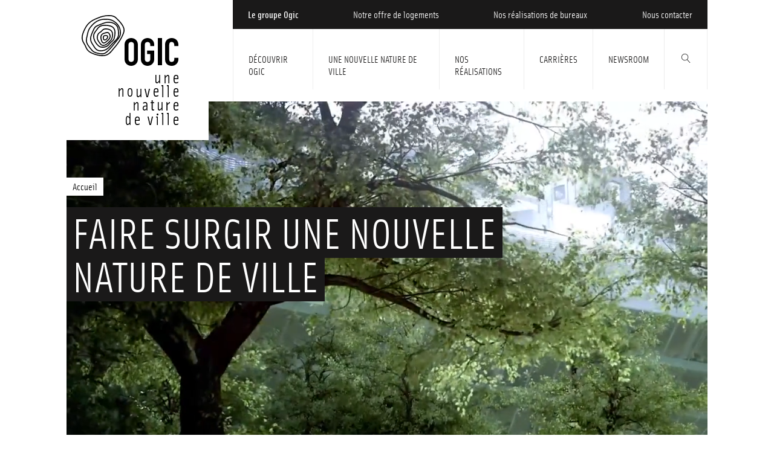

--- FILE ---
content_type: text/html; charset=UTF-8
request_url: https://www.groupe-ogic.fr/
body_size: 32944
content:

<!DOCTYPE html>
<html lang="fr-FR">

<head>
	<meta name="viewport" content="width=device-width, initial-scale=1, user-scalable=no">
	<meta http-equiv="X-UA-Compatible" content="IE=edge" />
	<link rel="profile" href="http://gmpg.org/xfn/11">
	<link rel="pingback" href="https://www.groupe-ogic.fr/xmlrpc.php">
	<meta name="pinterest" content="nopin" />
	<meta name="format-detection" content="telephone=no" />

	<link rel="apple-touch-icon" sizes="180x180" href="https://www.groupe-ogic.fr/wp-content/themes/ogic-corp/static/assets/favicons/apple-touch-icon.png">
<link rel="icon" type="image/png" sizes="32x32" href="https://www.groupe-ogic.fr/wp-content/themes/ogic-corp/static/assets/favicons/favicon-32x32.png">
<link rel="icon" type="image/png" sizes="16x16" href="https://www.groupe-ogic.fr/wp-content/themes/ogic-corp/static/assets/favicons/favicon-16x16.png">
<link rel="manifest" href="https://www.groupe-ogic.fr/wp-content/themes/ogic-corp/static/assets/favicons/site.webmanifest">
<link rel="mask-icon" href="https://www.groupe-ogic.fr/wp-content/themes/ogic-corp/static/assets/favicons/safari-pinned-tab.svg" color="#000000">
<link rel="shortcut icon" href="https://www.groupe-ogic.fr/wp-content/themes/ogic-corp/static/assets/favicons/favicon.ico">
<meta name="msapplication-TileColor" content="#ffffff">
<meta name="msapplication-config" content="https://www.groupe-ogic.fr/wp-content/themes/ogic-corp/static/assets/favicons/browserconfig.xml">
<meta name="theme-color" content="#ffffff">
<meta name='robots' content='index, follow, max-image-preview:large, max-snippet:-1, max-video-preview:-1' />

	<!-- This site is optimized with the Yoast SEO plugin v17.5 - https://yoast.com/wordpress/plugins/seo/ -->
	<title>Le groupe OGIC : faire surgir une nouvelle nature de ville</title>
	<meta name="description" content="Acteur majeur de la promotion immobilière, nous oeuvrons depuis plus de 50 ans à construire et imaginer la ville de demain : plus verte, plus économe en ressources, plus responsable et solidaire." />
	<link rel="canonical" href="https://www.groupe-ogic.fr/" />
	<meta property="og:locale" content="fr_FR" />
	<meta property="og:type" content="website" />
	<meta property="og:title" content="Le groupe OGIC : faire surgir une nouvelle nature de ville" />
	<meta property="og:description" content="Acteur majeur de la promotion immobilière, nous oeuvrons depuis plus de 50 ans à construire et imaginer la ville de demain : plus verte, plus économe en ressources, plus responsable et solidaire." />
	<meta property="og:url" content="https://www.groupe-ogic.fr/" />
	<meta property="og:site_name" content="Groupe OGIC" />
	<meta property="article:modified_time" content="2024-07-04T15:10:09+00:00" />
	<meta property="og:image" content="https://www.groupe-ogic.fr/wp-content/uploads/2023/06/residence-du-parc-a-marseille-3.jpg" />
	<meta property="og:image:width" content="1736" />
	<meta property="og:image:height" content="930" />
	<meta name="twitter:card" content="summary_large_image" />
	<meta name="twitter:site" content="@Ogic_officiel" />
	<script type="application/ld+json" class="yoast-schema-graph">{"@context":"https://schema.org","@graph":[{"@type":"WebSite","@id":"https://www.groupe-ogic.fr/#website","url":"https://www.groupe-ogic.fr/","name":"Groupe OGIC","description":"Une nouvelle nature de ville","potentialAction":[{"@type":"SearchAction","target":{"@type":"EntryPoint","urlTemplate":"https://www.groupe-ogic.fr/?s={search_term_string}"},"query-input":"required name=search_term_string"}],"inLanguage":"fr-FR"},{"@type":"ImageObject","@id":"https://www.groupe-ogic.fr/#primaryimage","inLanguage":"fr-FR","url":"https://www.groupe-ogic.fr/wp-content/uploads/2023/06/residence-du-parc-a-marseille-3.jpg","contentUrl":"https://www.groupe-ogic.fr/wp-content/uploads/2023/06/residence-du-parc-a-marseille-3.jpg","width":1736,"height":930},{"@type":"WebPage","@id":"https://www.groupe-ogic.fr/#webpage","url":"https://www.groupe-ogic.fr/","name":"Le groupe OGIC : faire surgir une nouvelle nature de ville","isPartOf":{"@id":"https://www.groupe-ogic.fr/#website"},"primaryImageOfPage":{"@id":"https://www.groupe-ogic.fr/#primaryimage"},"datePublished":"2018-08-28T08:49:04+00:00","dateModified":"2024-07-04T15:10:09+00:00","description":"Acteur majeur de la promotion immobili\u00e8re, nous oeuvrons depuis plus de 50 ans \u00e0 construire et imaginer la ville de demain : plus verte, plus \u00e9conome en ressources, plus responsable et solidaire.","breadcrumb":{"@id":"https://www.groupe-ogic.fr/#breadcrumb"},"inLanguage":"fr-FR","potentialAction":[{"@type":"ReadAction","target":["https://www.groupe-ogic.fr/"]}]},{"@type":"BreadcrumbList","@id":"https://www.groupe-ogic.fr/#breadcrumb","itemListElement":[{"@type":"ListItem","position":1,"name":"Home"}]}]}</script>
	<!-- / Yoast SEO plugin. -->


<link rel='dns-prefetch' href='//s.w.org' />
<link rel="alternate" type="application/rss+xml" title="Groupe OGIC &raquo; Flux" href="https://www.groupe-ogic.fr/feed/" />
<link rel="alternate" type="application/rss+xml" title="Groupe OGIC &raquo; Flux des commentaires" href="https://www.groupe-ogic.fr/comments/feed/" />
		<script type="text/javascript">
			window._wpemojiSettings = {"baseUrl":"https:\/\/s.w.org\/images\/core\/emoji\/13.1.0\/72x72\/","ext":".png","svgUrl":"https:\/\/s.w.org\/images\/core\/emoji\/13.1.0\/svg\/","svgExt":".svg","source":{"concatemoji":"https:\/\/www.groupe-ogic.fr\/wp-includes\/js\/wp-emoji-release.min.js"}};
			!function(e,a,t){var n,r,o,i=a.createElement("canvas"),p=i.getContext&&i.getContext("2d");function s(e,t){var a=String.fromCharCode;p.clearRect(0,0,i.width,i.height),p.fillText(a.apply(this,e),0,0);e=i.toDataURL();return p.clearRect(0,0,i.width,i.height),p.fillText(a.apply(this,t),0,0),e===i.toDataURL()}function c(e){var t=a.createElement("script");t.src=e,t.defer=t.type="text/javascript",a.getElementsByTagName("head")[0].appendChild(t)}for(o=Array("flag","emoji"),t.supports={everything:!0,everythingExceptFlag:!0},r=0;r<o.length;r++)t.supports[o[r]]=function(e){if(!p||!p.fillText)return!1;switch(p.textBaseline="top",p.font="600 32px Arial",e){case"flag":return s([127987,65039,8205,9895,65039],[127987,65039,8203,9895,65039])?!1:!s([55356,56826,55356,56819],[55356,56826,8203,55356,56819])&&!s([55356,57332,56128,56423,56128,56418,56128,56421,56128,56430,56128,56423,56128,56447],[55356,57332,8203,56128,56423,8203,56128,56418,8203,56128,56421,8203,56128,56430,8203,56128,56423,8203,56128,56447]);case"emoji":return!s([10084,65039,8205,55357,56613],[10084,65039,8203,55357,56613])}return!1}(o[r]),t.supports.everything=t.supports.everything&&t.supports[o[r]],"flag"!==o[r]&&(t.supports.everythingExceptFlag=t.supports.everythingExceptFlag&&t.supports[o[r]]);t.supports.everythingExceptFlag=t.supports.everythingExceptFlag&&!t.supports.flag,t.DOMReady=!1,t.readyCallback=function(){t.DOMReady=!0},t.supports.everything||(n=function(){t.readyCallback()},a.addEventListener?(a.addEventListener("DOMContentLoaded",n,!1),e.addEventListener("load",n,!1)):(e.attachEvent("onload",n),a.attachEvent("onreadystatechange",function(){"complete"===a.readyState&&t.readyCallback()})),(n=t.source||{}).concatemoji?c(n.concatemoji):n.wpemoji&&n.twemoji&&(c(n.twemoji),c(n.wpemoji)))}(window,document,window._wpemojiSettings);
		</script>
		<style type="text/css">
img.wp-smiley,
img.emoji {
	display: inline !important;
	border: none !important;
	box-shadow: none !important;
	height: 1em !important;
	width: 1em !important;
	margin: 0 .07em !important;
	vertical-align: -0.1em !important;
	background: none !important;
	padding: 0 !important;
}
</style>
	<link rel='stylesheet' id='wp-block-library-css'  href='https://www.groupe-ogic.fr/wp-includes/css/dist/block-library/style.min.css' type='text/css' media='all' />
<link rel='stylesheet' id='twenty20-style-css'  href='https://www.groupe-ogic.fr/wp-content/plugins/twenty20/assets/css/twenty20.css?ver=1.5.7' type='text/css' media='all' />
<link rel='stylesheet' id='swiper-style-css'  href='https://www.groupe-ogic.fr/wp-content/themes/ogic-corp/static/assets/swiper/swiper.min.css?ver=1.0.0' type='text/css' media='all' />
<link rel='stylesheet' id='sptk-styles-css'  href='https://www.groupe-ogic.fr/wp-content/themes/ogic-corp/static/assets/css/styles.css?ver=1714490468' type='text/css' media='screen' />
<link rel='stylesheet' id='algolia-theme-css'  href='https://www.groupe-ogic.fr/wp-content/themes/ogic-corp/static/assets/css/satellite-min.css' type='text/css' media='all' />
<script type='text/javascript' src='https://www.groupe-ogic.fr/wp-includes/js/jquery/jquery.min.js?ver=3.6.0' id='jquery-core-js'></script>
<script type='text/javascript' src='https://www.groupe-ogic.fr/wp-includes/js/jquery/jquery-migrate.min.js?ver=3.3.2' id='jquery-migrate-js'></script>
<script type='text/javascript' src='https://www.groupe-ogic.fr/wp-content/themes/ogic-corp/static/assets/swiper/swiper.min.js?ver=1.0.0' id='swiper-script-js'></script>
<script type='text/javascript' src='https://www.groupe-ogic.fr/wp-content/themes/ogic-corp/static/assets/js/sticky.js?ver=1.0.0' id='sticky-script-js'></script>
<link rel="https://api.w.org/" href="https://www.groupe-ogic.fr/wp-json/" /><link rel="alternate" type="application/json" href="https://www.groupe-ogic.fr/wp-json/wp/v2/pages/6" /><link rel="EditURI" type="application/rsd+xml" title="RSD" href="https://www.groupe-ogic.fr/xmlrpc.php?rsd" />
<link rel="wlwmanifest" type="application/wlwmanifest+xml" href="https://www.groupe-ogic.fr/wp-includes/wlwmanifest.xml" /> 

<link rel='shortlink' href='https://www.groupe-ogic.fr/' />
<link rel="alternate" type="application/json+oembed" href="https://www.groupe-ogic.fr/wp-json/oembed/1.0/embed?url=https%3A%2F%2Fwww.groupe-ogic.fr%2F" />
<link rel="alternate" type="text/xml+oembed" href="https://www.groupe-ogic.fr/wp-json/oembed/1.0/embed?url=https%3A%2F%2Fwww.groupe-ogic.fr%2F&#038;format=xml" />
		<style type="text/css" id="wp-custom-css">
			.table-center{
width:100%;
}
.contact a:hover .contact-link-title{
	text-decoration:underline;
	
}
.page-id-5669 .blockquote .btn--medium.btn--black{
	display:none;
}
.page-id-5669 .blockquote .blockquote__inner .quotation.trailer-40{
	margin-bottom:0px;
	font-size: 3rem;
	line-height:4.5rem;
}
.home .blockquote__inner .quotation.trailer-40{
	margin-bottom:0;
	font-size: 5rem;
	line-height:6.5rem;
}

.table-center b{
	font-weight:900;
}
.table-center td{
	width:50%;
	padding:20px;
}
.table-center tr td:first-child{
	text-align:right;
}
.table-center td:first-child{
	border-right:2px solid black;
}

.blockquote img{
	margin-bottom:10px;
}


.postid-57568 .hero--post .heading-1{
	font-size:4rem;
	line-height:4.2rem;
}

@media only screen and (max-width: 768px){
.postid-57568 .hero--post .heading-1{
	font-size:2.1rem;
	line-height:2.3rem;
}
}
/*********** RSER DOCS **********/


.document__box .box__inner .row{
	    margin-left: -3rem;
    margin-right: -3rem;
}


/*********** RSE 2022 ***********/



@media only screen and (min-width: 1024px){
.hidedesktop{
	display:none !important;
}
}
.tab-section{
	margin-bottom:120px;
}
.black-heading span{
	    display: inline;
    padding: 5px !important;
    background-color: black;
    box-shadow: 1em 0 0 black, -1em 0 0 black;
    color: white;
    line-height: 59px;
}

.data-sticky-container{
	position:relative;
}

/* TABS TEST  1 */


.style-1 .tab{
	background:white;
	padding-bottom:30px;
}
.style-1 .tablinks{
	background-color:#f9f9f9;
	display:flex;
	padding:0;
	/* height:70px; */
	min-height:80px;
	align-items:center;
	text-align:left;
	border-bottom:none !important;
	
}
.style-1 .tab .tablinks.active{
	background-color:#EDEDED;
	color:black;
}
.tab-container.tab-container1{
   margin:0;
	overflow:hidden;
}
.style-1 .tab .tablinks.active:after{
	border-top-color:#ededed !important
}
.style-1 .tablinks.active .tablinks-number{
	background:black;
	color:white;
}
.style-1 .tablinks .tablinks-number{
	background:#D2D2D2;
	display:flex;
	align-items:center;
	justify-content:center;
	height:100%;
	padding:0 7px;
	width:40px;
	color:#333333;
	margin-right:10px;
}

/* TABS TEST  2 */

.tab-container.tab-container2{
	margin:0 !important;
}
.style-2 .tablinks{
	background-color:#EDEDED;
	display:flex !important;
	padding:0;
	align-items:center;
	text-align:left;
	    margin: 0;
	
}
.style-2 .tab .tablinks.active{
	background-color:#f5f5f5;
	color:black;
	border:none;
	margin-top:-6px;
}
.style-2 .tab .tablinks:after{
	display:none !important;
}
.style-2 .tab .tablinks.active .tablinks-number{
	background:black;
	color:white;
}
.style-2 .tab .tablinks .tablinks-number{
	background:black;
	display:flex;
	align-items:center;
	justify-content:center;
	border-radius:30px;
	   min-width: 30px;
    height: 30px;
    color: white;
    margin-right: 7px;
    margin-left: 15px;
}
.tablinks-text{
	padding:7px;
}


/* TABS */

.tab-container{
	margin-top:30px;
	background: url(/wp-content/themes/ogic-corp/static/assets/images/graphics/trame.svg) center center no-repeat #F9F9F9;
    background-size: cover;
	transition: all 0.3s ease;
}

	/* Style the tab */
.tab {
  display:flex;
}

/* Change background color of buttons on hover */
.tab .tablinks:hover {
  background-color: #e2e2e2;
}

/* Create an active/current tablink class */
.tab .tablinks.active {
  background-color: black;
	color:white;
	border-bottom:3px solid black;
	font-size:24px;
}
.tab .tablinks:after {
content:"";
	
	display : inline-block;
	position:absolute;
	z-index:9999999;
	bottom:0;
	left:50%;
	margin-left:-10px;
 height : 0;
 width : 0;
 border-top : 0 solid #e2e2e2;
 border-right : 10px solid transparent;
 border-left : 10px solid transparent;
	transition:all 0.3s ease;
	z-index:0;

}


.tab .tablinks:hover:after {
bottom:-10px;
	border-top : 10px solid #e2e2e2;
}
.tab .tablinks.active:after {
content:"";
	
	display : inline-block;
	position:absolute;
	z-index:9999999;
	bottom:-10px;
	left:50%;
	margin-left:-13px;
 height : 0;
 width : 0;
 border-top : 10px solid black;
 border-right : 10px solid transparent;
 border-left : 10px solid transparent;

}

.tabcontent {
  border-top: none;
	overflow:hidden;
	transition:width 0.1s ease;
	min-height:400px;
	width:100%;
}
.tabcontent.hidden{
	    height: 0px;
    min-height: 0px;
    width: 100vw;
}

.tablinks{
border-bottom:3px solid #e2e2e2;
	padding:5px 10px;
	text-align:center;
	cursor:pointer;
	margin-right:23px;
	position:relative;
	flex:1;
	transition: all 0.3s ease;
	color:#333;
	background:white;
	z-index:2;
}
.tablinks:last-child{
		margin-right:0;
}

/* SWIPER */

.swiper-rse{
		padding:48px 37px;
}
.swiper-rse .swiper-wrapper{
	display:flex;
}
.swiper-rse .swiper-slide{
	transition:all 0.3s ease;
	height: auto;
	display:flex;
	flex-direction:column;
}
.swiper-rse .swiper-slide:hover{
box-shadow: 4px 8px 15px rgba(0, 0, 0, 0.25);
	transform:scale(1.05)
}
.swiper-rse .slide-header{
	background:#A0D4BA;
	padding:0px 36px;
	text-align:center;
	font-weight:400;
	min-height:96px;
	display:flex;
	align-items:center;
	justify-content:center;
}
.swiper-rse .slide-content{
	background:white;
	padding-bottom:15px;
	flex:1;
}
.swiper-rse .slide-content li{
	border-bottom:1px solid #EBEBEB;
	padding: 10px 36px ;
	text-align:center;
	font-size:18px;
}
.swiper-rse .slide-content li:last-child{
	border:none;
}


.swiper-rse .swiper-button-next{
    margin-right: 1rem;
    padding: 0;
    background: 0 0;
    border: none;
    -webkit-appearance: none;
    -moz-appearance: none;
    appearance: none;
    cursor: pointer;
    -webkit-transition: background .2s ease-in;
    transition: background .2s ease-in;
}
.swiper-rse .swiper-navigation {
	padding:0 15px 25px 0;
	display:flex;
	justify-content:right;
	margin-top:20px;
	
}



/* RSE 2022 MOBILE */

@media only screen and (max-width: 1024px){
	.tabcontent {
  border-top: none;
	overflow:hidden;
	transition:all 1s ease;
	max-height:900px;
	width:100%;
}
.tabcontent.hidden{
    max-height: 0;
    width: 100vw;
}
	
.row--flex-r-m{
	display:flex;
	flex-direction:row-reverse !important;
		flex-direction:column-reverse !important;
}

	.og-para .heading-3 span, .black-heading span{
		    line-height: 47px;
	}
	.hidemobile{
		display:none !important;
	}
	.style-1 .tablinks{
		margin-right:0;
		background:#EDEDED;
		font-size:18px !important;
		padding-right:30px;
	}
	
	.style-1 .tablinks:after{
		content:"";
		 display : inline-block;
 height : 0;
 width : 0;
 border-top : 6px solid #AEAEAE !important;
 border-right : 6px solid transparent !important;
 border-left : 6px solid transparent !important;
		position:absolute;
		right:10px;
		left:auto !important;
		top:50%;
		margin-top:-4px;
		transform:rotate(180deg);
		transition: all 0.3s ease;
	}
	.style-1 .tab .tablinks.active:after {
    border-top-color: black !important;
		transform:rotate(0deg);
}
	.style-1 .tab{
		background:transparent;
		padding: 0 40px 30px 40px;
	}
	.tab-section .cell-12{
		background: #f9f9f9;
		padding:0
	}
	.tab-section .heading-3.rse-objectifs{
		padding:40px 40px 0 40px;
	}
	.swiper-rse {
    padding: 0 20px 0 40px;
	}
	.swiper-rse .slide-header {
    padding: 14px 26px;
		    min-height: 44px;
	}
	.swiper-rse .slide-content li {
    padding: 15px 26px;
	}
}


/* BLOC GALERIE */

.box--galerie{
	width:100%;
	height:600px;
	overflow:hidden;
}
.box--galerie .box__top{
	height:600px;
}
.box--galerie .box-content{
    width: 100%;
    background: white;
    bottom: 0;
	margin-top:-100px;
	z-index:999999;
	position:relative;
	transition:all 0.3s ease;
	margin-top:-100px;

}
.gallery-up{
	margin-top:-145px;
}
.box--galerie:hover .box-content{

	position:relative;
}
.box-content-header, .box-content-bottom{
display:flex;
}
.box-content-header{
	height:100px;
}

.box-content-header .bch-left{
	font-size:20px;
	text-transform:uppercase;
	font-style:italic;
	display:flex;
	align-items:center;

}
.box-content-header .bch-right{
	display:flex;
	flex-wrap:wrap;
	align-items:center;
}
.box-content-bottom .bch-left{
	padding:20px 55Px;
}
.box-content-bottom .bch-right{
	display:flex;
	align-items:flex-end;
	padding:20px 25px;
}

.bch-left{
	padding:10px 55px;
}
.bch-right{
	padding:10px 25px;
}
.box-content-header .bch-right h3{
	text-transform:uppercase;
	font-weight:bold;
	width:100%;
}
.bch-left{
	flex:1;
}
.bch-right{
	background:black;
	color:white;
	width:200px;
}
.bch-right a{
	color:white;
}

@media only screen and (max-width: 768px){
	.gallery-up{
	margin-top:0;
}
	.box--galerie, .box--galerie .box__top{
		height:300px;
	}
	.bch-left{
		padding:10px;
	}
	.box-content-header .bch-left, .box-content-bottom .bch-left{
		font-size:14px;
		line-height:16px;
		padding:10px;
	}
	.bch-right{
		width:30%;
		font-size:14px;
		line-height:16px;
	}
	.bch-right a{
		font-size:1.4rem;
		line-height:1.5rem;
		white-space:nowrap;
	}
}





/* MODULE DOCUMENTS */

.document__box .box__inner{
	padding:40px 0;
	border-bottom:1px solid black;
}
.doc-texte{
	margin-left:10px;
}
.link-rse{
	transition:all 0.2s ease;
}
.link-rse.hide{
	opacity:0;
}

@media only screen and (max-width: 768px){
	.document__box .heading-3{
		margin-top:20px;
	}
}
	


/* STICKY SEARCH */

.asp_showmore span{
	display:none;
}
.orig::-webkit-input-placeholder{
	font-family:Solex,sans-serif !important;
	font-size:1.6rem !important;
}
.orig::-ms-input-placeholder{
	font-family:Solex,sans-serif !important;
	font-size:1.6rem !important;
}
.orig::placeholder{
	font-family:Solex,sans-serif !important;
	font-size:1.6rem !important;
}



.search-results .page-header{
	margin-top:40px;
	text-align:center;
}
.search-results .page-header h1{
	font-size:5rem;
}
.box__meta.box__posttype{
	position:absolute;
	top:30px;
	left:0;
	z-index:9;
}
.box__meta.box__posttype .tag{    
	background: white;
    color: black;
    font-size: 2rem;
}
.search-results .box--actu {
    position: relative;
    display: flex;
    -webkit-box-flex: 1;
    -ms-flex: 1;
    flex: 1;
	margin-bottom: 40px;
}
.search-results .box--actu .box__bottom{
	margin-top:0;
}
.no-results .page-content{
	text-align:center;
}
.no-results .page-content p{
	margin-bottom:20px;
}

#ajaxsearchpro1_1 .probox .proinput input.autocomplete, #ajaxsearchpro1_2 .probox .proinput input.autocomplete, div.asp_m.asp_m_1 .probox .proinput input.autocomplete, #ajaxsearchpro1_1 .probox .proinput input.orig, #ajaxsearchpro1_2 .probox .proinput input.orig, div.asp_m.asp_m_1 .probox .proinput input.orig, div.asp_m.ajaxsearchpro .probox .proinput form input, #ajaxsearchpro1_1 .probox .proinput input.orig, #ajaxsearchpro1_2 .probox .proinput input.orig::placeholder  {
    font-weight: normal;
    font-family: Solex, sans-serif;
	font-size:16px;
}
.aside.is-sticky{
top:8rem;}
.header{
    left: 0px;
    right: 0px;
    margin: auto;
	transition:all 0.3s ease;
	background: white;
}
.header.sticky{
	position:fixed;
	top:-48px;;
}
.header.sticky{
	z-index:99999;
}
 .header.sticky .nav--primary .nav__item__wrapper .menu-item{
	padding:2rem 2.5rem;
}
.header.sticky .header__inner > .row{
	overflow:hidden;
} 
.header .header__inner .header__logo__img{
	transition:all 0.3s ease;
	display: inline-block;
}
.header.sticky .header__inner .header__logo__img{
	    max-height: 130px;
    margin-top: 40px;
    
}
.header__menus__bottom{
	overflow:hidden;
}


.searchoverlay{
	 TRANSITION:ALL 0.3S EASE;
	position:absolute;
	top:auto;
    width: 100%  ;
    height: 100%;
    background: white;
    display: flex;
    align-items: center;
		border-left:1px solid #ededed !important;
	border-right:1px solid #ededed;
	border-style: inset;
	bottom:-100px;
}



.searchoverlay.searchactive{
	 position: absolute;
bottom:0;
}

.header__menus__bottom{
	position:relative;
}
#ajaxsearchpro1_1 .probox .proinput, #ajaxsearchpro1_2 .probox .proinput, div.asp_m.asp_m_1 .probox .proinput{
	border:1px solid grey;
	 padding: 0 20px; 
	margin:0 5px 0 20px
}
#ajaxsearchpro1_1 .probox, #ajaxsearchpro1_2 .probox, div.asp_m.asp_m_1 .probox{
	display:flex;
	align-items:center;
	padding-right:20px;
	    height: 100%;

}
div.asp_m.ajaxsearchpro .probox .proinput form{
	height:40px;

}
#ajaxsearchpro1_1 .probox .proinput input.autocomplete, #ajaxsearchpro1_2 .probox .proinput input.autocomplete, div.asp_m.asp_m_1 .probox .proinput input.autocomplete, #ajaxsearchpro1_1 .probox .proinput input.orig, #ajaxsearchpro1_2 .probox .proinput input.orig, div.asp_m.asp_m_1 .probox .proinput input.orig{
	

}



/* END STICKY SEARCH */

.fa.fa-search{
	background-image: url(/wp-content/themes/ogic-corp/static/assets/svg/0803-magnifier.svg);
    display: inline-block;
    width: 20px;
    height: 15px;
    background-repeat: no-repeat;
    background-position: center center;
    background-size: contain;
}
.search .page-header{
	padding:60px 0;
}

/* ENCADRE */

@media only screen and (max-width: 767px){
.article__block--encadre .row {
	margin:0 !important;
}
}
/*.article__block .rte:first-child {
    padding-top: 4em;
}*/


/* CLS */

.home .hero__inner .row .cell-12{
	height:560px;
}


/* END CLS */
.rte h2+p{
	    font-weight: 400;
    font-size: 2.2rem;
    line-height: 3.2rem;
} 

.square-video.video .video__inner iframe{
	width:536px;
	height:540px;
}
	.square-video.video .video__inner {
		margin-top:120px;
		margin-bottom:40px;
    padding-bottom: 100%;
}

.rte h2 {
font-size: 4.5rem;
	line-height: 5.3rem;
}

.footer{
	    z-index: 999;
	position: relative;
}
.m-l-20{
margin-left:20px;}
strong{
	font-weight:700;
}
.cell--center{
	text-align:center;
}
.btn--medium{
	font-size:2.2rem;
	line-height:2.6rem;
	padding:2.2rem 2.6rem;
}
.text-center{
	text-align:center;
}
.row-flex{
	display:flex;
}
.cell-flex{
	display:flex;
}
.row-flex-center{
	display:flex;
	align-items:center;
}
.row-flex-bottom{
	display:flex;
	align-items:flex-end;
}
.row-flex-invert{
	display:flex;
	flex-direction: row-reverse;
}
.trailer-30 {
    margin-bottom: 3rem;
}
.carousel.carousel--rse .carousel__controls{
	display:flex;
	margin-bottom:0;
}

.rse-scroll-notif{
display:none;
}

.rse-header{
	display:flex;
}

.quotation b{
	font-weight:700;
}

.bq-image .quotation {
    font-size: 2.9rem;
    line-height: 4rem;
}
.bq-image .cell-8:before{
    content: '❝';
    font-size: 22rem;
    display: inline-block;
    position: absolute;
    opacity: 0.1;
    z-index: 999999;
    left: -20px;
    top: 40px;
}

.page-id-5 .subfooter--discover{
	margin-top:12rem;
}
.contact__inner{
flex-direction:column;
}
.contact__item{
	    max-width: 100%;
}

.map__inner {
    position: relative;
}
.cell-map .is-sticky .aside__inner{
margin-top:60px;
}
.contact__item ul{
	margin-top:20px;
}   
.row-objectofs ul{
	list-style:disc;
	padding-left:30px;

}
.row-objectofs ul li{
transition:all 0.3s ease;
}
.row-objectofs ul li:hover{
	padding-left:30px;
}

.slider-sep{
	    display: block;
    width: 5px;
    margin: auto;
    height: 5px;
    background: black;
    transform: rotate(45deg);
    margin-top: 10px;
    margin-bottom: 10px;
}

.rse-header .rse-1{
background:#221f20;
	color:white;
	text-transform:uppercase
}
.rse-header .rse-2{
background:#58585a;
	color:white;
	text-transform:uppercase
}
.rse-header .rse-3{
background:#a1d3bb;
	color:white;
	text-transform:uppercase
}

.rse-row .rse-1{
background:#eaeaea;
}
.rse-row .rse-2{
background:#f6f6f6;
}
.rse-row .rse-3{
background:#ecf6f1;
}

.carousel--rse{
	overflow:hidden;
}
.carousel--rse .heading-3{
margin-bottom:2rem;
}
.carousel--rse .swiper-pagination{
	width:auto;
	display:flex;
	flex-direction:column;
	position:relative;
}
.carousel--rse .swiper-slide:first-child{
	padding-top:120px;
}
.carousel--rse .swiper-slide:last-child{
	padding-bottom:60px;
}
.carousel--rse .swiper-slide{
    margin-bottom: 10px;
	padding:60px 0;
}
.carousel--rse .swiper-slide .row .cell-overflow{
	/*padding-bottom:280px; */
	
}
.carousel--rse .swiper-slide .row .cell-fixed{
    right: 0;
}
.carousel--rse .swiper-slide-active{
opacity:1;
}
.carousel--rse .swiper-pagination .swiper-pagination-bullet {
	width:auto !important;
	height:auto !important;
	background:transparent;
	text-align:left;
	    font-size: 3rem;
	
}
.panel--rse .heading-2{
	   /*  display: inline;
    padding: 5px !important;
    background-color: black;
    box-shadow: 1em 0 0 black, -1em 0 0 black;
    color: white;
	line-height:1.4; */
}
.rse-cell{
	    background: #f8f8f8;
    display: inline-block;
    margin: 2px;
    width: 33%;
    font-size: 18px;
    line-height: 24px;
    padding: 15px;
}
.rse-header .rse-cell{
	font-weight:500;
	padding:5px 15px;
}
.rse-row{
	display:flex;
}
@media only screen and (max-width: 768px){
	.article__block--push--small {
    margin-left:0;
	}
.row-flex {
	flex-direction:column;
	}
	.row-flex.row-sm-revert {
	flex-direction:column-reverse;
	}
	.gouvernance-list{
		flex-wrap:wrap;
	}
	.gouvernance-list:nth-child(2){
		margin-top:0 !important;
	}
	.gouvernance-list:first-child{
		margin-top:30px;
	}
}
	
body{
	--swiper-theme-color: #000;
}
section.manifeste{
	overflow:hidden;
}
.swiper-button-next:after, .swiper-container-rtl .swiper-button-prev:after, .swiper-button-prev:after, .swiper-container-rtl .swiper-button-next:after{
content:'' !important;
}
.swiper-button-next, .swiper-button-prev {
    position: relative;
	left:0;
    top:auto;
    width:auto;
    height:auto;
    margin-top:0;
    z-index: 10;
    cursor: pointer;
    display:inline-block;
    color: var(--swiper-navigation-color,var(--swiper-theme-color));
	    margin-right: 1rem;
}
.manifeste .illustration__wrapper.js-circles svg g{
    fill: white !important;
    stroke: black;
}
.manifeste .illustration__wrapper.js-circles{
	max-width:40%;
	position:absolute;
	/* background:white; */ 
	display:flex;
	align-items:center;
	top:0;
}
.manifeste .illustration__wrapper.js-circles svg{
	max-width:100%;
	height:500px !important;
	top:0;
	left:110px;
}


.carousel--manifeste .swiper-slide{
	max-width:100%;
	width:100%;
	height: 500px;
}
.carousel--manifeste .js-trigger{
	width:100%;
	display: flex;
    align-items: center;
}
.carousel--manifeste .text__wrapper{
	width:100%;
	
}
.carousel--manifeste .illustration__wrapper svg {
    width: 100%;
    height: auto;
}
.carousel--manifeste{
	overflow:hidden;
	height:500px !important;
}
.block-manifeste{
	    background: white;
	overflow:hidden;
}
.block-manifeste .carousel__top{
/*background:white;*/
}
.block-manifeste .carousel .carousel__controls {
    margin-bottom: 5px;
}
 .row .carousel--manifeste .row {
	margin:0;
	 height:100%;
	 width:100%;
	}
/*.carousel--manifeste .carousel__wrapper{
	flex-direction:column;
}*/
.carousel--manifeste .js-shapes{
	opacity:0;
}

.carousel--manifeste .illustration .shape {
    opacity: 0;
    -webkit-transition: .25s opacity ease-in-out;
    transition: .25s opacity ease-in-out;
    -webkit-transition-delay: 0;
    transition-delay: 0;
}
.carousel--manifeste .illustration--01 .shape.is-visible, .carousel--manifeste .illustration--02 .shape.is-visible, .carousel--manifeste .illustration--03 .shape.is-visible, .carousel--manifeste .illustration--04 .shape.is-visible, .carousel--manifeste .illustration--05 .shape.is-visible {
    opacity: 1;
}
.manifeste__part--3__wrapper{
	width:100%;
}
.carousel--manifeste .illustration .tree {
    -webkit-transform-origin: 100px 10px;
    transform-origin: 100px 10px;
    -webkit-transform: scale(0);
    transform: scale(0);
    -webkit-transition: .25s -webkit-transform ease-in-out;
    transition: .25s -webkit-transform ease-in-out;
    transition: .25s transform ease-in-out;
    transition: .25s transform ease-in-out,.25s -webkit-transform ease-in-out;
    -webkit-transition-delay: 0;
    transition-delay: 0;
}

.carousel--manifeste .tree.is-growing {
    -webkit-transform: scale(1);
    transform: scale(1);
}

.manifeste__part--3--texte {
    margin-bottom: 1.5rem;
    opacity: 0;
    -webkit-transition: .8s ease-in-out;
    transition: .8s ease-in-out;
}
.manifeste__part--3--texte.is-visible {
    opacity: 1;
    -webkit-transition: .8s ease-in-out;
    transition: .8s ease-in-out;
}
.manifeste--02{
	opacity:0;
	transition:all 0.7s ease;
	transition-delay: 0.5s;
}
.swiper-slide-active .manifeste--02{
	opacity:1
	
}

.carousel--manifeste .manifeste--01 {
    font-size: 7rem;
    line-height: 7rem;
}
.carousel--manifeste .heading-2{
    font-size: 4rem;
    line-height: 4rem;
}
.carousel--manifeste .illustration{
	/* background:white; */
}
.carousel--manifeste .carousel__top{
    position: absolute;
    left: 0;
    top: 16px;
    z-index: 9;
}
.bg-white{
	background:white;
}
.manifeste__part--1{
	position:absolute;
}
.manifeste__part--1 .manifeste--01{
	opacity:1 !important;
}
.manifeste__part--1{
	background:transparent !important;
}
.manifeste__part--1 .illustration__wrapper .circle-svg{
	left:0;
}
.manifeste__part--1 .state--03 .intern-circle {
    opacity: 1;
    -webkit-transition: 1s ease-in-out;
    transition: 1s ease-in-out;
}
.manifeste__part--1 .intern-circle {
    -webkit-transition: 1s ease-in-out;
    transition: 1s ease-in-out;
}
.manifeste__part--1 .extern-circle {
    -webkit-transition: 1s ease-in-out;
    transition: 1s ease-in-out;
}
#progress {
    position: absolute;
    left: 0;
    right: 0;
    top: 0;
    background-color: red;
    height: 10px;
    z-index: 100;
}


.js-part0-text, .manifeste--02{
	transition:1s ease;
}
.swiper-slide-visible .js-part0-text, .swiper-slide-visible .manifeste--02, .swiper-slide-visible .manifeste__part--3--texte{
	transform:scale(1.2);
}
.swiper-slide .heading-2.trailer-120.leader-160{
	transition:1s ease;
}
.swiper-slide-visible .heading-2.trailer-120.leader-160{
	transform:scale(1.4);
	margin-bottom:-40px;
}
.carousel--manifeste .illustration .tree{
	-webkit-transition: .8s -webkit-transform ease-in-out;
    transition: .8s -webkit-transform ease-in-out;
    transition: .8s transform ease-in-out;
    transition: .8s transform ease-in-out,.8s -webkit-transform ease-in-out;
}
.carousel--manifeste .illustration .shape {
    opacity: 0;
    -webkit-transition: .8s opacity ease-in-out;
    transition: .8s opacity ease-in-out;
}

.manifeste--02 {
    font-size: 4rem;
    line-height: 5rem;
}
.carousel--manifeste .manifeste--01 {
    font-size: 5rem;
    line-height: 6rem;
}
.manifeste__part--3--texte {
    margin-bottom: 1.5rem;
    opacity: 1;
    text-align: center;
	font-size: 5rem;
	line-height: 6rem;
	transition:1s ease;
}
.manifeste__part--3--texte .heading-1{
    font-size: 5rem;
    line-height: 5.2rem;
}
/* GOUVERNANCE */
.gouvernance__item{
	text-align:center;
	    padding: 0 150px 50px 150px;
	width:250px;
}
.gouvernance__item img{
	border-radius:100%;
}
.gouvernance-list{
	display:flex;
	justify-content:center;
}
.gouvernance-list:nth-child(2){

}

/* RAISON D'ETRE */

.og-para {
	padding:10px 0;
	padding-left:40px;
	border-left:1px solid #d7d7d7;
	position:relative;
	margin: 3px 0;
}
.og-para .heading-3 span{
    display: inline;
    padding: 5px !important;
    background-color: black;
    box-shadow: 1em 0 0 black, -1em 0 0 black;
    color: white;
    line-height: 59px;
    box-decoration-break: clone;
}
.og-para .heading-3:before{
	content:'';
	display:block;
	width:100%;
	height:30px;
}
.og-para .heading-3:after{
	content:'';
	display:block;
	width:100%;
	height:30px;
}
.og-video-picto{
	width: 40px;
    height: 40px;
    border: 1px solid #d7d7d7;
    border-radius: 100%;
    background: white;
    display: flex;
    align-items: center;
    justify-content: center;
    position: absolute;
    top: 50%;
    left: -21px;
	    margin-top: -19px;
	transition:0.3S ease;
	cursor:pointer;

}
.og-video-picto svg{
	width:20px;
	transition:0.2s ease;
}
.og-video-picto:hover svg{
width: 24px !important;
    height: 24px !important;
}
.og-para.og-rich:hover {
	border-color:black;
}
.og-para.og-rich.active {
	border-color:black;
}
.og-para.og-rich:hover .og-video-picto{
	border-color:black;
}
.og-para.og-rich.active .og-video-picto{
	border-color:black;
}
.cell-4.cell-abs.cell-vid {
    width: 36%;
}
.cell-4.cell-abs.cell-vid .aside.is-sticky {
    position: fixed;
    top: 7rem;
}
.cell-vid video{
	width: 100%;
	display:none;
}
.cell-vid .aside__inner{
position:relative;
min-height:500px;
}
.re-img{
	position:absolute;
	width:100% !important;
	
}
.gallery-para {
margin:20px 0;
	width:100%;
	/*background: #f9f9f9;*/
	padding-bottom:40px;
}
.gallery-para .swiper-slide{
	width:100%;
	position:relative;
	height: auto;
	min-height:250px;
	
}
.swiper-slide-content{
	z-index:2;
	position:absolute;
	height:100%;
	width:100%;
	overflow:hidden;
}
.swiper-slide-content .heading-5{
	color:white;
	/* margin-top:40px; */
	font-size:19px;
}
.swiper-slide-content .extract{
    display: block;
    background: #00000099;
    position: absolute;
    bottom: 0;
    padding: 10px 20px;
    font-size: 18px;
    line-height: 24px;
    transition: 0.3s ease;
}
.swiper-slide-content .extract .link{
	    margin-left: 10px;
    font-size: 19px;
}
.gallery-para .swiper-slide:hover .extract{
	bottom:0;
}
.swiper-bg{
	position:absolute;
	height:100%;
	width:100%;
	top:0;
	left:0;
	background-size:cover;
	background-position:center center;
	z-index:1;
	
}

.manifeste-cta{
	    right: 0;
    position: absolute;
    bottom: 0;
	background:black;
	z-index:999;
}
.manifeste-cta:hover{
	background:black;
}
.manifeste-cta:after{
	    width: 2.3rem;
    height: 1.5rem;
	   background-size:cover;
}
.btn--big.link--white, .btn--medium.link--white{
    display: inline-block;
	margin-top:2.6rem;
}
.btn--big.link--white:after, .btn--medium.link--white:after{
	    width: 2.3rem;
    height: 1.5rem;
	   background-size:cover;
}
.gouv-image{
	width: 160px;
    height: 160px;
    border-radius: 100%;
    border: 1px solid black;
    display: flex;
    justify-content: center;
    align-items: center;
	margin:auto;
	margin-bottom:10px;
}
.link-rse{
	  position: fixed;
    bottom: 50px;
    right: 50px;
    background: black;
    padding: 20px 40px;
    color: white;
    z-index: 996;
}

@media only screen and (max-width: 768px){
		.home .hero__inner .row .cell-12{
		height:256px;
	}
	.row-flex, .row-flex-center{
		    flex-wrap: wrap;
	}
	.manifeste__part--3--texte .heading-1, .carousel--manifeste .heading-2, .manifeste--02, .carousel--manifeste .manifeste--01 {
    font-size: 2rem;
    line-height: 2.2rem;
}
	.illustration .cell-6 {
		position:absolute;
		height:100%;
		justify-content:flex-end;
		overflow:hidden;
		bottom:0;
		
	}
	.illustration .cell-5 {
		    height: 100%;
    justify-content: flex-start;
		padding-top:12rem;
	}
	.manifeste .illustration__wrapper.js-circles{
		position:relative;
	}
	.manifeste .illustration__wrapper.js-circles svg{
		left:0;
	}
	.manifeste__part--1 {
    display: block;
}
	.state--05 .circle--08, .state--05 .circle--07, .state--05 .circle--02, .state--05 .circle--01, .state--05 .circle--10, .state--05 .circle--11, .state--05 .circle--18, .state--05 .circle--19{
		display:none;
	}
	.manifeste--02{
    background: #ffffffd1;
    display: inline-block;
	}
	.panel--rse .aside{
		display:block;
	}
	.row-flex-invert{
		flex-direction:column;	
	}
	.carousel--rse .swiper-slide .row .cell-fixed{
overflow-x:scroll;
	}
	.rse-table{
		min-width:600px;
	}
	.carousel--rse .swiper-slide:first-child {
    padding-top: 60px;
}
	.carousel--rse .swiper-slide {
    padding: 30px 0;
}
	.carousel--rse .swiper-slide:last-child {
    padding-bottom: 30px;
}
	.bq-image .quotation {
    font-size: 2rem;
    line-height: 3rem;
    margin-top: 30px;
}
	.link-rse {
    position: fixed;
    bottom: 20px;
    right: 20px;
    background: black;
    padding: 10px 20px;
    color: white;
    z-index: 996;
}
	.btn--big {
		padding:1rem 2rem;
		font-size:2rem;
	}
	.rse-scroll-notif{
		display:flex;
		width:80px;
		height:80px;
		background:#0000003d;
		position:absolute;
		z-index:9;
		left:50%;
		top:33%;
		margin-top:-15px;
		margin-left:-15px;
		border-radius:60px;
		align-items:center;
		justify-content:center;
		
	}
	.rse-scroll-notif svg{
		width:30px;
		height:30px
	}
	.rse-scroll-notif path{
		    fill: white;
	}
		.square-video.video .video__inner iframe{
	width:380px;
	height:380px;
}
	.square-video.video .video__inner {
		margin-top:60px;
		margin-bottom:20px;
    padding-bottom: 100%;
}
}

	.ais-Hits-item, .ais-InfiniteHits-item, .ais-SearchBox-input{	
font-size:18px;}	
/***** OG ALGOLIA *****/	
.og-hit a{	
	display:flex;	
}	
.og-hit a .og-hit-left{	
	min-width:150px;	
}	
.og-hit a .og-hit-right{	
	padding:0 20px;	
}	
.og-hit a .og-hit-right strong{	
	display:block;	
	font-size:22px;	
	line-height:28px;	
	margin-bottom:8px;	
}	
.og-hit a .og-hit-right p{	
	line-height:22px;	
}	
.ais-SearchBox-form:before{	
width:1.7rem;	
height:1.8rem;	
	margin-top: -0.8rem;	
}	
.ais-SearchBox-form{	
  min-width:500px;	
  height:40px;
}

#results{	
	position:fixed;		
	overflow:scroll;	
	top: 147px;	
	transition:all 0.3s ease;	
	width:100%;	
	height:0;
		
}	
.header.sticky .searchactive #results{	
	top:60px;	
	height: calc(100vh - 60px);	
}	
#searchbox{	
	width:100%;	
	margin:40px;	
}	
.ais-Hits.ais-Hits--empty{	
display:none;	
}	
.ais-SearchBox-input{	
	padding-left: 3.3rem;	
}	
#searchbox{	
	width:75rem;	
}	
#results{	
	width:calc( 50vw - 63rem + 84rem);	
}	
#results article{	
	width:75rem;	
}	
.og-tag{	
	background:black;	
	color:white;	
	padding: 3px 10px;	
	font-size:16px;	
	font-weight:400;	
	margin-left:10px;	
}	
.link-rse.link-entreprise{	
left:50px; 	
right:auto;	
	max-width:190px;	
}	
.searchactive #results{	
	height: calc(100vh - 147px);	
}	


.postid-59592 .hero  + section + .panel{
	display:none;
}


@media only screen and (max-width: 768px){
	.ais-SearchBox-form{
		min-width:250px;
	}
	.searchoverlay{
	  max-width: 100%;
    right: 0;
		top: -100px;
		bottom:auto;
	}
	.searchoverlay.searchactive{
		top:0;
		bottom:auto;
	}
	.searchmenu{
		margin-right:20px;
		    padding: 10px 0;
    height: 100%;
    display: inline-block;
	}
	.searchmenu .fa.fa-search {
    width: 20px;
    height: 20px;
	}
	#results{
		top:80px;
	}
	.nav--burger .searchmenu{
		display:none;
	}
	.searchactive #results {
    height: calc(100vh - 80px);
}
	.header--responsive{
		z-index:9999;
	}
}
		</style>
		</head>

<body class="home page-template-default page page-id-6">


	<!---->
	<!---->
	<!-- MMMMMMMMMMMMMMMMMMMMMMMMMMMMMMMMMMMMMMMMMMMMMMMMMM -->
	<!-- MMMMMMMMMMNmmmmmmMmmmmmmNMMMMMMMMmmmmmmNMMMMMMMMMM -->
	<!-- MMMMMMMMNo`   `+h:    .yMMMMMMMy.    ::`+NMMMMMMMM -->
	<!-- MMMMMMNo`   `+y:    .yMMMMMMMy.    :h:   `+mMMMMMM -->
	<!-- MMMMNo`   `+y:    .yMMMMMMMy.    :dMMNo`   `+mMMMM -->
	<!-- MMMm.    `ds     /MMMMMMMy.    :dMMMMMMm.    `dMMM -->
	<!-- MMMMNo`   `+h:    .yMMMy.    :dMMMMMMNo`   `+mMMMM -->
	<!-- MMMMMMNo`   `+y:   `sy.    :dMMMMMMNo`   `+NMMMMMM -->
	<!-- MMMMMMMMNo`    +y:.o.    /dMMMMMMN+`   `+NMMMMMMMM -->
	<!-- MMMMMMMMMMNmmmmmNMNmmmmmNMMMMMMMMNmmmmmNMMMMMMMMMM -->
	<!-- MMMMMMMMMMMMMMMMMMMMMMMMMMMMMMMMMMMMMMMMMMMMMMMMMM -->
	<!---->
	<!---->
	<!-- Façonné main chez Spintank. -->
	<!-- www.spintank.fr -->
	<!---->
	<!---->

	<header class="header">
    <div class="header__inner">
        <div class="row">
            <div class="cell-3">
                <a href="https://www.groupe-ogic.fr">
                    <div class="header__logo">
                        <span class="is-vis-hidden">OGIC</span>
                        <img class="header__logo__img" src="https://www.groupe-ogic.fr/wp-content/themes/ogic-corp/static/assets/images/logo.svg">
                    </div>
                </a>
            </div>
            <div class="cell-9">
                <div class="header__menus">
                    <div class="header__menus__top">
                        <nav class="nav nav--secondary"><a class="menu-item menu-item-type-custom menu-item-object-custom current-menu-item current_page_item menu-item-home nav__item menu-item-337  is-active"  href="https://www.groupe-ogic.fr/">Le groupe Ogic</a>
<a class="menu-item menu-item-type-custom menu-item-object-custom nav__item menu-item-335"  target="_blank" rel="nofollow" href="https://www.ogic.fr/">Notre offre de logements</a>
<a class="menu-item menu-item-type-custom menu-item-object-custom nav__item menu-item-336"  target="_blank" rel="nofollow" href="http://www.ogic-entreprise.fr/">Nos réalisations de bureaux</a>
<a class="menu-item menu-item-type-post_type menu-item-object-page nav__item menu-item-18"  target="_blank" href="https://www.groupe-ogic.fr/nous-contacter/">Nous contacter</a>
</nav>                    </div>
                    <div class="header__menus__bottom">
                        <nav class="nav nav--primary"><li class="nav__item__wrapper"><a class="menu-item menu-item-type-post_type menu-item-object-page nav__item menu-item-14"  href="https://www.groupe-ogic.fr/decouvrir-ogic/">Découvrir OGIC</a>
<li class="nav__item__wrapper"><a class="menu-item menu-item-type-post_type menu-item-object-page nav__item menu-item-6084"  href="https://www.groupe-ogic.fr/nouvelle-nature-de-ville/">Une nouvelle nature de ville</a>
<li class="nav__item__wrapper"><a class="menu-item menu-item-type-post_type menu-item-object-page nav__item menu-item-112"  href="https://www.groupe-ogic.fr/realisations/">Nos réalisations</a>
<li class="nav__item__wrapper"><a class="menu-item menu-item-type-post_type menu-item-object-page nav__item menu-item-15"  href="https://www.groupe-ogic.fr/carrieres/">Carrières</a>
<li class="nav__item__wrapper"><a class="menu-item menu-item-type-post_type menu-item-object-page nav__item menu-item-16"  href="https://www.groupe-ogic.fr/newsroom/">Newsroom</a>
<li class="nav__item__wrapper"><a class="searchmenu menu-item menu-item-type-custom menu-item-object-custom nav__item menu-item-15051"  href="#"><i class="fa fa-search"></i></a>
</nav>                        <div class="searchoverlay">
                                                        <div id="searchbox"></div>
                        	<div id="results">
								<div id="hits">
								</div>
								<div id="refs">
								</div>
								<div id="pages">
								</div>
								<div id="posts">
								</div>
								<div id="tags-list">
								</div>
							</div>
                        </div>
                    </div>

                </div>
            </div>
        </div>
    </div>
</header>

<header class="header--responsive">
    <div class="header__inner">
        <div class="header__items">
            <div class="header__logo--responsive">
                <span class="is-vis-hidden">OGIC</span>
                <a href="https://www.groupe-ogic.fr">
                    <img src="https://www.groupe-ogic.fr/wp-content/themes/ogic-corp/static/assets/images/logo-responsive.svg" alt="#">
                </a>
            </div>


            <div class="header__burger">
            <a class="searchmenu menu-item menu-item-type-custom menu-item-object-custom nav__item menu-item-15051" href="#"><i class="fa fa-search"></i></a>
                <button class="burger__icon js-burger"><span><i></i><i></i><i></i></span></button>
            </div>

        </div>
    </div>
</header>
<div class="burger__menu js-burger-menu">
    <div class="row">
        <div class="cell-12">
            <nav class="nav--burger nav--burger--primary"><a class="menu-item menu-item-type-post_type menu-item-object-page nav__item menu-item-14"  href="https://www.groupe-ogic.fr/decouvrir-ogic/">Découvrir OGIC</a>
<a class="menu-item menu-item-type-post_type menu-item-object-page nav__item menu-item-6084"  href="https://www.groupe-ogic.fr/nouvelle-nature-de-ville/">Une nouvelle nature de ville</a>
<a class="menu-item menu-item-type-post_type menu-item-object-page nav__item menu-item-112"  href="https://www.groupe-ogic.fr/realisations/">Nos réalisations</a>
<a class="menu-item menu-item-type-post_type menu-item-object-page nav__item menu-item-15"  href="https://www.groupe-ogic.fr/carrieres/">Carrières</a>
<a class="menu-item menu-item-type-post_type menu-item-object-page nav__item menu-item-16"  href="https://www.groupe-ogic.fr/newsroom/">Newsroom</a>
<a class="searchmenu menu-item menu-item-type-custom menu-item-object-custom nav__item menu-item-15051"  href="#"><i class="fa fa-search"></i></a>
</nav>        </div>
    </div>
    <div class="row">
        <div class="cell-12">
            <nav class="nav--burger nav--burger--secondary"><a class="menu-item menu-item-type-custom menu-item-object-custom current-menu-item current_page_item menu-item-home nav__item menu-item-337  is-active"  href="https://www.groupe-ogic.fr/">Le groupe Ogic</a>
<a class="menu-item menu-item-type-custom menu-item-object-custom nav__item menu-item-335"  target="_blank" rel="nofollow" href="https://www.ogic.fr/">Notre offre de logements</a>
<a class="menu-item menu-item-type-custom menu-item-object-custom nav__item menu-item-336"  target="_blank" rel="nofollow" href="http://www.ogic-entreprise.fr/">Nos réalisations de bureaux</a>
<a class="menu-item menu-item-type-post_type menu-item-object-page nav__item menu-item-18"  target="_blank" href="https://www.groupe-ogic.fr/nous-contacter/">Nous contacter</a>
</nav>        </div>
    </div>
</div>

			<main class="main">
	
	
		<div id="wrapper">
    <div class="hero ">
    <div class="hero__inner">
        <div class="row">
            <div class="cell-12">
                <div class="hero__container">
                    <div class="hero__wrapper">
                        <div class="breadcrumb" typeof="BreadcrumbList" vocab="http://schema.org/">
                                                            <ul class="list list--breadcrumb">
                                    <!-- Breadcrumb NavXT 6.6.0 -->
<li class="home current-item"><span property="itemListElement" typeof="ListItem"><span property="name">Accueil</span><meta property="position" content="1"></span></li>
                                </ul>
                                                    </div>

                        <h1 class="heading-1 u-c-white hero__title">
                            <span>
                                Faire surgir une nouvelle nature de ville                            </span>
                        </h1>
                    </div>
                    <div class="hero__cover">
                    	
                            <video class="u-fit js-image-fit" playsinline autoplay muted loop poster="https://www.groupe-ogic.fr/wp-content/themes/ogic-corp/static/assets/images/covers/cover_home.png">
                                <source src="https://www.groupe-ogic.fr/wp-content/themes/ogic-corp/static/assets/videos/ogic-home.mp4" type="video/mp4">
                            </video>

                                            </div>
                </div>
            </div>
        </div>
    </div>
</div>
        <script>
jQuery(document).ready(function() {	
	var autoplay = 2000;
	var swipercarousel = new Swiper('.carousel--manifeste', {
	      watchSlidesProgress: true,
          watchSlidesVisibility: true,
          spaceBetween: 30,
	      speed: 300,
	      slidesPerView:1,
	      centeredSlides: false,
	      autoplay:{
		      delay: autoplay,
		    },
	      //onProgress: move,
	      loop:true,
	      navigation: {
	        nextEl: '.swiper-next',
	        prevEl: '.swiper-prev',
	      },
	      onSlideChangeStart: function() {
                console.log('Slide change START');
            },
          onSlideChangeEnd: function() {
                console.log('Slide change END');
            },
 
		}); 
		/*function move() {
			console.log('move');
		    var elem = document.getElementById("progress"); 
		    var width = 1;
		    var autoplayTime = autoplay / 100;
		    var id = setInterval(frame, autoplayTime);
		    function frame() {
		        if (width >= 100) {
		            clearInterval(id);
		        } else {
		            width++; 
		            elem.style.width = width + '%'; 
		        }
		    }
		}*/
		/*swipercarousel.on('init',function(){
			console.log('init');
		    var elem = document.getElementById("progress"); 
		    var width = 1;
		    var autoplayTime = autoplay / 100;
		    var id = setInterval(frame, autoplayTime);
		    function frame() {
		        if (width >= 100) {
		            clearInterval(id);
		        } else {
		            width++; 
		            elem.style.width = width + '%'; 
		        }
		    }
		});
		swipercarousel.on('progress',function(){
			console.log('move');
		    var elem = document.getElementById("progress"); 
		    var width = 1;
		    var autoplayTime = autoplay / 100;
		    var id = setInterval(frame, autoplayTime);
		    function frame() {
		        if (width >= 100) {
		            clearInterval(id);
		        } else {
		            width++; 
		            elem.style.width = width + '%'; 
		        }
		    }
		});*/

		swipercarousel.on('slideChange', function(){
		if(swipercarousel.isEnd){
		    swipercarousel.autoplay = false;
		  }
		});	
		swipercarousel.on('slideChangeTransitionEnd',function(s){
		console.log(swipercarousel.realIndex);	
		var prevSlide = jQuery('.swiper-slide[data-swiper-slide-index="'+(swipercarousel.activeIndex
-1)+'"]');
		var currentSlide = jQuery('.swiper-slide[data-swiper-slide-index="'+(swipercarousel.activeIndex
)+'"]');
		var nextSlide = jQuery('.swiper-slide[data-swiper-slide-index="'+(swipercarousel.activeIndex
+1)+'"]');
		console.log(currentSlide.find('.js-shape'));
		jQuery('.swiper-slide-prev .js-shape').removeClass('is-visible is-growing');
		jQuery('.swiper-slide-active .js-shape').addClass('is-visible is-growing');
		jQuery('.swiper-slide-next .js-shape').removeClass('is-visible is-growing');
		jQuery('.swiper-slide-prev .js-tree').removeClass('is-growing');
		jQuery('.swiper-slide-active .js-tree').addClass(' is-growing');
		jQuery('.swiper-slide-next .js-tree').removeClass('is-growing');
		
		if(swipercarousel.realIndex ==11 ){
			window.setTimeout(function(){jQuery(".swiper-slide-active .js-part03-text:first-child").addClass('is-visible');}, 0);
			window.setTimeout(function(){jQuery(".swiper-slide-active .js-part03-text:nth-child(2)").addClass('is-visible');}, 300);
			window.setTimeout(function(){jQuery(".swiper-slide-active .js-part03-text:nth-child(3)").addClass('is-visible');}, 600);
			window.setTimeout(function(){jQuery(".swiper-slide-active .js-part03-text:nth-child(4)").addClass('is-visible');}, 900);
			swipercarousel.autoplay = false;

			/*jQuery('.swiper-slide-active .js-part03-text:first-child').delay(200).addClass('is-visible');
			jQuery('.swiper-slide-active .js-part03-text:nth-child(2)').delay(1000).addClass('is-visible');
			jQuery('.swiper-slide-active .js-part03-text:nth-child(3)').delay(600).addClass('is-visible');
			jQuery('.swiper-slide-active .js-part03-text:nth-child(4)').delay(800).addClass('is-visible');*/
		}
		if(swipercarousel.realIndex ==0){
			jQuery('.illustration__wrapper.js-circles').show(500);
			jQuery('.illustration__wrapper.js-circles').removeClass('state--02 state--03 state--04 state--05');
			swipercarousel.autoplay = true;
		}
		if(swipercarousel.realIndex ==1){
			jQuery('.illustration__wrapper.js-circles').show(500);
			jQuery('.illustration__wrapper.js-circles').removeClass('state--03');
			jQuery('.illustration__wrapper.js-circles').addClass('state--02');
		}
		if(swipercarousel.realIndex ==2){
			jQuery('.illustration__wrapper.js-circles').show(500);
			jQuery('.illustration__wrapper.js-circles').removeClass('state--04');
			jQuery('.illustration__wrapper.js-circles').addClass('state--03');
		}
		if(swipercarousel.realIndex ==3){
			jQuery('.illustration__wrapper.js-circles').removeClass('state--05');
			jQuery('.illustration__wrapper.js-circles').addClass('state--04');
		}
		if(swipercarousel.realIndex ==4){
			jQuery('.illustration__wrapper.js-circles').removeClass('state--04');
			jQuery('.illustration__wrapper.js-circles').addClass('state--05');
		}
		if(swipercarousel.realIndex ==5){
			jQuery('.illustration__wrapper.js-circles').hide(500);
		}
		
		});
		
});
</script>
<section class="manifeste  panel panel--120">
        <div class="row">
            <div class="cell-12 cell-10-tl append-1-tl prepend-1-tl cell-12-tp append-0-tp prepend-0-tp block-manifeste">
				  <div class="manifeste__part--1">
				  	
					  <div class="illustration__wrapper js-circles ">
				        <!-- <div class="scroll__wrapper">
				            <svg class="icon icon--arrow--right scroll" xmlns="http://www.w3.org/2000/svg" width="65" height="65" viewBox="0 0 65 65">
				                <g fill="none" fill-rule="evenodd">
				                    <rect width="64" height="64" x=".5" y=".5" stroke="#1A1919"/>
				                    <path fill="#FFF" stroke="#FFF" d="M23,39 L37,39 L37,40 L23,40 L22,40 L22,25 L23,25 L23,39 Z" transform="rotate(-44 29.5 32.5)"/>
				                </g>
				            </svg>
				        </div> -->
				        <svg class="circle-svg" xmlns="http://www.w3.org/2000/svg" width="676" height="665" viewBox="0 0 676 665">
				            <g fill="#1A1919" fill-rule="evenodd" stroke="#FFF" stroke-opacity=".5">
				                <ellipse class="circle circle--01 extern-circle" cx="221" cy="360.5" rx="62.5" ry="63" />
				                <ellipse class="circle circle--02 intern-circle js-intern-circle" cx="222" cy="361.5" stroke-width="20" rx="37" ry="37.5" />
				                <ellipse class="circle circle--03 extern-circle" cx="95" cy="406.5" rx="62.5" ry="63" />
				                <ellipse class="circle circle--04 intern-circle js-intern-circle" cx="95" cy="406.5" stroke-width="20.7" rx="38.65" ry="39.15" />
				                <circle class="circle circle--05 extern-circle" cx="25.5" cy="342.5" r="25" />
				                <circle class="circle circle--06 intern-circle js-intern-circle" cx="25" cy="342" r="7.65" stroke-width="20.7" />
				                <ellipse class="circle circle--07 extern-circle" cx="105.5" cy="246" rx="94" ry="94.5" />
				                <ellipse class="circle circle--08 intern-circle js-intern-circle" cx="105.5" cy="246" stroke-width="20" rx="65.5" ry="66" />
				                <ellipse class="circle circle--09 simple-circle js-simple-circle" cx="500.5" cy="434.5" rx="101" ry="102" />
				                <ellipse class="circle circle--10 extern-circle" cx="319.5" cy="465.5" rx="77" ry="78" />
				                <ellipse class="circle circle--11 intern-circle js-intern-circle" cx="319.5" cy="465" stroke-width="21" rx="50" ry="50.5" />
				                <ellipse class="circle circle--12 extern-circle" cx="192.5" cy="470" rx="47" ry="47.5" />
				                <ellipse class="circle circle--13 intern-circle js-intern-circle" cx="192.5" cy="470" stroke-width="20" rx="22.5" ry="23" />
				                <ellipse class="circle circle--14 simple-circle js-simple-circle" cx="110" cy="514.5" rx="42.5" ry="43" />
				                <circle class="circle circle--15 simple-circle js-simple-circle" cx="165.5" cy="527.5" r="14" />
				                <circle class="circle circle--16 extern-circle" cx="187" cy="162" r="17.5" />
				                <circle class="circle circle--17 intern-circle js-intern-circle" cx="187" cy="162" r="2.64" stroke-width="20.72" />
				                <ellipse class="circle circle--18 extern-circle" cx="361" cy="306" rx="83.5" ry="84.5" />
				                <ellipse class="circle circle--19 intern-circle js-intern-circle" cx="361.5" cy="306.5" stroke-width="20" rx="57.5" ry="58.5" />
				                <ellipse class="circle circle--20 extern-circle" cx="243.5" cy="256" rx="40" ry="40.5" />
				                <ellipse class="circle circle--21 intern-circle js-inter-circle" cx="244" cy="256.5" stroke-width="20" rx="17" ry="17.5" />
				                <ellipse class="circle circle--22 extern-circle" cx="298" cy="201.5" rx="32.5" ry="33" />
				                <ellipse class="circle circle--23 intern-circle js-intern-circle" cx="297.5" cy="201" stroke-width="20" rx="13.5" ry="14" />
				                <ellipse class="circle circle--24 extern-circle" cx="381" cy="159.5" rx="57.5" ry="58" />
				                <circle class="circle circle--25 intern-circle js-intern-circle" cx="381" cy="159" r="31.64" stroke-width="20.72" />
				                <ellipse class="circle circle--26 extern-circle" cx="232" cy="183.5" rx="29.5" ry="30" />
				                <ellipse class="circle circle--27 intern-circle js-intern-circle" cx="232" cy="183.5" stroke-width="12" rx="12" ry="12.5" />
				                <ellipse class="circle circle--28 extern-circle" cx="267" cy="86" rx="67.5" ry="68.5" />
				                <ellipse class="circle circle--29 intern-circle js-intern-circle" cx="266.5" cy="86.5" stroke-width="20.7" rx="43.15" ry="44.15" />
				                <ellipse class="circle circle--30 simple-circle js-simple-circle" cx="459" cy="62" rx="60.5" ry="61.5" />
				                <ellipse class="circle circle--31 simple-circle js-simple-circle" cx="365.5" cy="67" rx="31" ry="31.5" />
				                <ellipse class="circle circle--32 extern-circle" cx="145" cy="105.5" rx="48.5" ry="49" />
				                <ellipse class="circle circle--33 intern-circle js-intern-circle" cx="145" cy="105.5" stroke-width="21" rx="25.5" ry="26" />
				                <ellipse class="circle circle--34 simple-circle js-simple-circle" cx="539.5" cy="220" rx="110" ry="111.5" />
				                <ellipse class="circle circle--35 simple-circle js-simple-circle" cx="629" cy="353.5" rx="46.5" ry="47" />
				                <circle class="circle circle--36 simple-circle js-simple-circle" cx="654.5" cy="289.5" r="19" />
				                <circle class="circle circle--37 simple-circle js-simple-circle" cx="658.5" cy="255.5" r="10" />
				                <circle class="circle circle--38 simple-circle js-simple-circle" cx="461" cy="322" r="14.5" />
				                <ellipse class="circle circle--39 simple-circle js-simple-circle" cx="515.5" cy="573" rx="32" ry="32.5" />
				                <ellipse class="circle circle--40 simple-circle js-simple-circle" cx="319.5" cy="573" rx="23" ry="23.5" />
				                <ellipse class="circle circle--41 simple-circle js-simple-circle" cx="317" cy="632.5" rx="31.5" ry="32" />
				                <circle class="circle circle--42 simple-circle js-simple-circle" cx="362" cy="652" r="12.5" />
				                <ellipse class="circle circle--43 simple-circle js-simple-circle" cx="228" cy="579.5" rx="64.5" ry="65" />
				                <ellipse class="circle circle--44 simple-circle js-simple-circle" cx="412.5" cy="586.5" rx="67" ry="68" />
				            </g>
				        </svg>
				    </div> 
				 </div>
				 <div class="carousel carousel--manifeste swiper-container js-carousel-third">
			        <div class="carousel__top">
			            <div class="carousel__controls">
			                <button class="carousel__control carousel__control--left swiper-prev">
			                     <svg xmlns="http://www.w3.org/2000/svg" width="65" height="65" viewBox="0 0 65 65" class="icon icon--carousel-left">
    <g fill="none" fill-rule="evenodd">
        <rect width="64" height="64" x=".5" y=".5" stroke="#1A1919"/>
        <path fill="#1A1919" d="M29,39 L43,39 L43,40 L29,40 L28,40 L28,25 L29,25 L29,39 Z" transform="rotate(45 35.5 32.5)"/>
    </g>
</svg>
			                </button>
			                <button class="carousel__control carousel__control--right swiper-next">
			                     <svg xmlns="http://www.w3.org/2000/svg" width="65" height="65" viewBox="0 0 65 65" class="icon icon--carousel-right">
    <g fill="none" fill-rule="evenodd">
        <rect width="64" height="64" x=".5" y=".5" stroke="#1A1919"/>
        <path fill="#1A1919" d="M23,39 L37,39 L37,40 L23,40 L22,40 L22,25 L23,25 L23,39 Z" transform="rotate(-135 29.5 32.5)"/>
    </g>
</svg>
			                </button>
			                <div class="swiper-pagination"></div>
			            </div>
			        </div>
			        <div class="swiper-wrapper carousel__wrapper">
			        	
			            <div class="swiper-slide carousel__item js-carousel-item">
			                    <div class="trigger-start"></div>
							    <div class="trigger trigger--01 js-trigger">
							        <div class="text__wrapper">
							            <div class="row row--flex row--flex--c">
							                <div class="cell-7 prepend-5 cell-center">
							                    <p class="manifeste--01 js-part0-text">Déjà 8 milliards d’habitants sur Terre.</p>
							                </div>
							            </div>
							        </div>
							    </div>
			            </div>
			            <div class="swiper-slide carousel__item js-carousel-item">
			                <div class="trigger trigger--02 js-trigger">
						        <div class="text__wrapper">
						            <div class="row row--flex row--flex--c">
						                <div class="cell-7 prepend-5 cell-center">
						                    <p class="manifeste--01  js-part0-text">Et 6 dans les villes.</p>
						                </div>
						            </div>
						        </div>
						    </div>
			            </div>
			            
			            <div class="swiper-slide carousel__item js-carousel-item">
			                <div class="trigger trigger--03 js-trigger">
						        <div class="text__wrapper">
						            <div class="row row--flex row--flex--c">
						                <div class="cell-7 prepend-5 cell-center">
						                    <p class="manifeste--01 js-part0-text">Nos villes sont de plus en plus denses.</p>
						                </div>
						            </div>
						        </div>
						    </div>
			            </div>
			            <div class="swiper-slide carousel__item js-carousel-item">
			                <div class="trigger trigger--04 js-trigger">
						        <div class="text__wrapper">
						            <div class="row row--flex row--flex--c">
						                <div class="cell-7 prepend-5 cell-center">
						                    <p class="manifeste--01 js-part0-text">Nos villes ne créent plus assez d'harmonie entre la nature et l'humain.</p>
						                </div>
						            </div>
						        </div>
						    </div>
			            </div>
			            <div class="swiper-slide carousel__item js-carousel-item">
			                <div class="trigger trigger--05 js-trigger">
						        <div class="text__wrapper">
						            <div class="row row--flex row--flex--c">
						                <div class="cell-7 prepend-5 cell-center">
						                    <p class="manifeste--01 js-part0-text">Nos villes ont besoin d'un nouvel élan.</p>
						                </div>
						            </div>
						        </div>
						    </div>
			            </div>
			            <div class="swiper-slide carousel__item js-carousel-item">
				            <div class="row">
						        <div class="cell-8 prepend-2 append-2 cell-10-tl prepend-1-tl append-1-tl u-center">
						            <h3 class="heading-2 trailer-120 leader-160">En tant que <span class="u-underline js-underline">promoteur</span>, notre rôle est de <span class="u-underline js-underline">l'impulser</span></h3>
						        </div>
						    </div>
						</div>
						<div class="swiper-slide carousel__item js-carousel-item">
						    <div class="illustration illustration--01 trailer-60-tl">
						        <div class="row row--flex row--flex--c row--flex-r">
						            <div class="cell-6 cell-center cell-6-tl leader-60-tp">
						                <div class="illustration__wrapper js-scroll-drawing"><svg xmlns="http://www.w3.org/2000/svg" width="2787" height="1351" viewBox="0 0 2787 1351">
						                        <g fill="none" fill-rule="evenodd" transform="translate(5)">
						                            <g fill="#EEECE5" transform="translate(357)">
						                                <rect class="shape js-shape" width="258.3" height="324.7" y="629.4" />
						                                <circle class="shape js-shape" cx="2266.1" cy="159.4" r="158.8" />
						                                <rect class="shape js-shape" width="667.4" height="491.6" x="1476.5" y="466.2" />
						                                <rect class="shape js-shape" width="193.8" height="866.5" x="593.8" y="12.3" />
						                                <rect class="shape js-shape" width="113" height="568.7" x="1221.8" y="310.1" />
						                            </g>
						                            <path class="js-scroll-drawing-line" stroke="#000" stroke-width="10" d="M706.6 1062.4L0 1062.4C0 966.8 77.5 889.3 173.1 889.3L226 889.3 329.2 889.3 329.2 549.3 459.3 549.3 459.3 847.1 690.7 847.1 403.7 340.3 403.7 798.7 859.4 798.7 859.4 131.3 1105.2 131.3 1105.2 1076.8 1175.2 1076.8 1175.2 500.9C1175.2 456.3 1211.3 420.2 1255.9 420.2 1300.5 420.2 1336.6 456.3 1336.6 500.9L1336.6 970.9 909.6 970.9 909.6 726.9C909.6 325.6 1234.9.3 1636.2.3L1634.4 1223.8 1237.9 1223.8 1239.7 741.2 1412.8 568.1 1412.8 947.5 2152 947.5C2176.3 947.5 2196 927.8 2196 903.5 2196 879.2 2176.3 859.5 2152 859.5L1035.2 859.5 1035.2 59.5 1541.1 59.5 1541.1 673.1 2253.3 673.1C2321.7 673.1 2377.1 728.5 2377.1 796.9L1727.7 796.9 1727.7 606.7 1968.1 606.7 1968.1 1071.4 2312.6 1071.4 2312.6 426.7C2312.6 382.5 2276.7 346.6 2232.5 346.6L1885 346.6C1823.9 346.6 1774.4 396.1 1774.4 457.2L1774.4 734.1 1775.1 734.1C1878.7 734.1 1975.4 684.9 2039.2 603.3 2112.5 509.4 2261.2 485.4 2359.2 583.3L2458 682.1 2458 447 2074.1 447 2074.1 249.7 2361.8 249.7C2504.1 249.7 2619.5 365.1 2619.5 507.4L2619.5 779C2619.5 792.9 2630.7 804.1 2644.6 804.1 2658.5 804.1 2669.7 792.9 2669.7 779L2669.7 311.8C2669.7 187.8 2570.2 86.6 2446.2 84.6 2330.4 82.7 2232 168.2 2217.1 283 2174.3 611.8 2027.9 920.3 1796.9 1162.3 1783.4 1176.4 1775.9 1195.2 1775.9 1214.7 1775.9 1256.7 1810 1290.8 1852 1290.8L1993.8 1290.8M1446 1159.3L1031.6 1159.3" transform="translate(0 55)" />
						                            <g fill="#000" transform="translate(485 264)">
						                                <circle class="shape js-shape" cx="571.2" cy="920.3" r="8.4" />
						                                <circle class="shape js-shape" cx="604.9" cy="920.3" r="8.4" />
						                                <circle class="shape js-shape" cx="638.6" cy="920.3" r="8.4" />
						                                <circle class="shape js-shape" cx="1595.2" cy="8.4" r="8.4" />
						                                <circle class="shape js-shape" cx="1628.9" cy="8.4" r="8.4" />
						                                <circle class="shape js-shape" cx="1662.7" cy="8.4" r="8.4" />
						                                <circle class="shape js-shape" cx="1701.3" cy="436.3" r="8.4" />
						                                <circle class="shape js-shape" cx="1735" cy="436.3" r="8.4" />
						                                <circle class="shape js-shape" cx="1768.8" cy="436.3" r="8.4" />
						                                <circle class="shape js-shape" cx="958.7" cy="706.8" r="8.4" />
						                                <circle class="shape js-shape" cx="992.4" cy="706.8" r="8.4" />
						                                <circle class="shape js-shape" cx="1026.1" cy="706.8" r="8.4" />
						                                <circle class="shape js-shape" cx="1252.9" cy="367.8" r="8.4" />
						                                <circle class="shape js-shape" cx="1440.9" cy="367.8" r="8.4" />
						                                <circle class="shape js-shape" cx="9.3" cy="556.1" r="8.4" />
						                                <circle class="shape js-shape" cx="43" cy="556.1" r="8.4" />
						                                <circle class="shape js-shape" cx="308.3" cy="556.1" r="8.4" />
						                                <circle class="shape js-shape" cx="342.1" cy="556.1" r="8.4" />
						                                <circle class="shape js-shape" cx="1474.6" cy="367.8" r="8.4" />
						                            </g>
						                            <path class="shape js-shape" stroke="#000" stroke-width="10" d="M1.3 535.9L1.3 641.8M2305 725.5L2305 831.4M1327 509.3L1327 562.2M1763.9.2L1763.9 53.1" transform="translate(162 356)" />
						                            <g fill="#7DDBAE" transform="translate(84 279)">
						                                <g transform="translate(0 441)">
						                                    <circle class="tree js-tree" cx="79.3" cy="96" r="78.4" />
						                                    <circle class="tree js-tree" cx="115.2" cy="44" r="43.4" />
						                                </g>
						                                <g transform="translate(2292 648)">
						                                    <circle class="tree js-tree" cx="91.1" cy="78.6" r="78.4" />
						                                    <g transform="translate(0 70)">
						                                        <circle class="tree js-tree" cx="43.5" cy="43.6" r="43.4" />
						                                        <circle class="tree js-tree" cx="138.6" cy="43.6" r="43.4" />
						                                    </g>
						                                </g>
						                                <g transform="translate(1365 495)">
						                                    <circle class="tree js-tree" cx="40.1" cy="53.4" r="39.2" />
						                                    <circle class="tree js-tree" cx="40.1" cy="21.8" r="21.7" />
						                                </g>
						                                <g transform="translate(1796)">
						                                    <circle class="tree js-tree" cx="45.9" cy="39.2" r="39.2" />
						                                    <g transform="translate(0 35)">
						                                        <circle class="tree js-tree" cx="22.1" cy="21.7" r="21.7" />
						                                        <circle class="tree js-tree" cx="69.7" cy="21.7" r="21.7" />
						                                    </g>
						                                </g>
						                            </g>
						                            <path class="shape js-shape" stroke="#000" stroke-width="10" d="M1341.2 1186.7L1818.4 1186.7M1360.9 1028.4L1715.3 1028.4M1921.6 782.6L1715.3 782.6M153.4.5L.9 153" transform="translate(826 159)" />
						                        </g>
						                    </svg>
						                </div>
						            </div>
						            <div class="cell-5 cell-center prepend-1 cell-4-tl prepend-1-tl append-1-tl">
						                <p class="manifeste--02">En redéfinissant la ville et ses lieux de vie.</p>
						            </div>
						        </div>
						    </div>
			            </div>
			            <div class="swiper-slide carousel__item js-carousel-item">
			            	<div class="illustration illustration--02 trailer-60-tl">
						        <div class="row row--flex row--flex--c">
						            <div class="cell-5 cell-center append-1 cell-4-tl prepend-1-tl append-1-tl">
						                <p class="manifeste--02">En les rendant plus fluides et plus ouverts.</p>
						            </div>
						            <div class="cell-6 cell-center cell-6-tl leader-60-tp">
						                <div class="illustration__wrapper js-scroll-drawing"><svg xmlns="http://www.w3.org/2000/svg" width="2797" height="1175" viewBox="0 0 2797 1175">
						                        <g fill="none" fill-rule="evenodd" transform="translate(5 5)">
						                            <g fill="#EEECE5" transform="translate(109 22)">
						                                <rect class="shape js-shape" width="88.2" height="333.9" x="251.4" y="199.8" />
						                                <rect class="shape js-shape" width="293.1" height="145.5" x="522.5" y="274.7" />
						                                <circle class="shape js-shape" cx="1415" cy="81.4" r="81.3" />
						                                <path d="M82.5,396 L0,396 L0,145.2 C0,124.5 16.8,107.8 37.4,107.8 L45,107.8 C65.7,107.8 82.4,124.6 82.4,145.2 L82.4,396 L82.5,396 Z" />
						                                <rect class="shape js-shape" width="202.3" height="52" x="523.5" y=".2" />
						                            </g>
						                            <path class="js-scroll-drawing-line" stroke="#000" stroke-width="10" d="M2152.7,596.1 L348,596.1 C314.1,596.1 286.6,568.6 286.6,534.7 L286.6,379.2 C286.6,366.3 297,355.9 309.9,355.9 C322.8,355.9 333.2,366.3 333.2,379.2 L333.2,651.4 L1091.3,651.4 L1091.3,503.6 L1010.7,503.6 L1010.7,391.7 L824.5,391.7 C808.6,391.7 795.8,378.8 795.8,363 C795.8,347.1 782.9,334.3 767.1,334.3 L448.5,334.3 L448.5,431.4 C448.5,446.6 460.8,459 476.1,459 C491.3,459 503.7,446.7 503.7,431.4 L503.7,158.9 L607.8,158.9 L607.8,530.5 L873.4,530.5 L873.4,423 C873.4,240 725.3,91.7 542.3,91.7 L542,472.3 C623,472.3 692.8,415.4 709.1,336 L778,0.3 L834.2,0.3 L837.6,472.3 L930,472.3 L1136,269.3 L1136,555.8 L121.2,555.8 L99.2,464.2 L49.6,464.2 L27.6,555.7 L0,555.7 L0,412.5 L151,412.5 L151,74.1 L309.7,74.1 L309.7,454.3 L238,454.3 L238,184.3 L404.4,184.3 L404.4,508.3 L69.4,508.3 L69.4,254.9 L178.5,254.9 C178.5,488.5 271.3,712.5 436.4,877.6 L465.5,906.7 C630.7,1071.9 854.7,1164.6 1088.2,1164.6 L2775.7,1164.6 C2785.1,1164.6 2790.2,1153.5 2784,1146.4 L2590.3,921.9" />
						                            <g fill="#000" transform="translate(121 161)">
						                                <circle class="shape js-shape" cx="511.5" cy="153.4" r="5.2" />
						                                <circle class="shape js-shape" cx="532.2" cy="153.4" r="5.2" />
						                                <circle class="shape js-shape" cx="5.7" cy="327.2" r="5.2" />
						                                <circle class="shape js-shape" cx="26.4" cy="327.2" r="5.2" />
						                                <circle class="shape js-shape" cx="46.8" cy="265.7" r="4.7" />
						                                <circle class="shape js-shape" cx="65.6" cy="265.7" r="4.7" />
						                                <circle class="shape js-shape" cx="552.9" cy="153.4" r="5.2" />
						                                <circle class="shape js-shape" cx="327.9" cy="379.3" r="5.2" />
						                                <circle class="shape js-shape" cx="348.6" cy="379.3" r="5.2" />
						                                <circle class="shape js-shape" cx="369.3" cy="379.3" r="5.2" />
						                                <circle class="shape js-shape" cx="918.8" cy="322" r="5.2" />
						                                <circle class="shape js-shape" cx="939.5" cy="322" r="5.2" />
						                                <circle class="shape js-shape" cx="960.2" cy="322" r="5.2" />
						                                <circle class="shape js-shape" cx="410.8" cy="379.3" r="5.2" />
						                                <circle class="shape js-shape" cx="431.5" cy="379.3" r="5.2" />
						                                <circle class="shape js-shape" cx="649.2" cy="352.2" r="5.2" />
						                                <circle class="shape js-shape" cx="669.9" cy="352.2" r="5.2" />
						                                <circle class="shape js-shape" cx="711.4" cy="352.2" r="5.2" />
						                                <circle class="shape js-shape" cx="732.1" cy="352.2" r="5.2" />
						                                <circle class="shape js-shape" cx="128.8" cy="5.3" r="5.2" />
						                                <circle class="shape js-shape" cx="149.5" cy="5.3" r="5.2" />
						                                <circle class="shape js-shape" cx="1266" cy="466.1" r="7.4" />
						                                <circle class="shape js-shape" cx="1295.7" cy="466.1" r="7.4" />
						                                <circle class="shape js-shape" cx="1383" cy="466.1" r="7.4" />
						                                <circle class="shape js-shape" cx="1928.7" cy="466.1" r="7.4" />
						                                <circle class="shape js-shape" cx="1898.9" cy="466.1" r="7.4" />
						                                <circle class="shape js-shape" cx="1602.5" cy="639.8" r="13.1" />
						                                <circle class="shape js-shape" cx="1018.5" cy="688" r="13.1" />
						                                <circle class="shape js-shape" cx="2123.9" cy="583.3" r="13.1" />
						                                <circle class="shape js-shape" cx="1550.1" cy="639.8" r="13.1" />
						                                <circle class="shape js-shape" cx="1811.7" cy="466.1" r="7.4" />
						                            </g>
						                            <path class="shape js-shape" stroke="#000" stroke-width="10" d="M251.7 12.3L251.7 77.3M886.5 12.3L886.5 77.3M691.4 12.3L691.4 77.3M823.3 275.1L823.3 372.6M542.2 155.2L542.2 252.8M.7 203.4L.7 300.9M103 3.6L103 36.1M979 .9L979 33.4M412.6 3.6L412.6 36.1" transform="translate(1084 560)" />
						                            <g fill="#7DDBAE" transform="translate(1012 446)">
						                                <g transform="translate(267 31)">
						                                    <circle class="tree js-tree" cx="56.7" cy="48.6" r="48.2" />
						                                    <g transform="translate(0 43)">
						                                        <circle class="tree js-tree" cx="27.5" cy="27.1" r="26.7" />
						                                        <circle class="tree js-tree" cx="85.9" cy="27.1" r="26.7" />
						                                    </g>
						                                </g>
						                                <g transform="translate(910 14)">
						                                    <circle class="tree js-tree" cx="48.5" cy="65.6" r="48.2" />
						                                    <circle class="tree js-tree" cx="48.5" cy="26.8" r="26.7" />
						                                </g>
						                                <g transform="translate(715)">
						                                    <circle class="tree js-tree" cx="48.4" cy="79.6" r="48.2" />
						                                    <circle class="tree js-tree" cx="70.5" cy="47.7" r="26.7" />
						                                    <circle class="tree js-tree" cx="49.5" cy="26.7" r="26.7" />
						                                </g>
						                                <g transform="translate(811 246)">
						                                    <circle class="tree js-tree" cx="84.4" cy="73.1" r="72.2" />
						                                    <g transform="translate(0 65)">
						                                        <circle class="tree js-tree" cx="40.6" cy="40.4" r="40" />
						                                        <circle class="tree js-tree" cx="128.2" cy="40.4" r="40" />
						                                    </g>
						                                </g>
						                                <g transform="translate(542 101)">
						                                    <circle class="tree js-tree" cx="72.2" cy="98.3" r="72.2" />
						                                    <circle class="tree js-tree" cx="72.2" cy="40.1" r="40" />
						                                </g>
						                                <g transform="translate(0 128)">
						                                    <circle class="tree js-tree" cx="72.7" cy="119.4" r="72.2" />
						                                    <circle class="tree js-tree" cx="105.8" cy="71.5" r="40" />
						                                    <circle class="tree js-tree" cx="74.4" cy="40.1" r="40" />
						                                </g>
						                                <g transform="translate(1023 67)">
						                                    <circle class="tree js-tree" cx="28.1" cy="24.6" r="24.1" />
						                                    <g transform="translate(0 22)">
						                                        <circle class="tree js-tree" cx="13.4" cy="13.3" r="13.3" />
						                                        <circle class="tree js-tree" cx="42.7" cy="13.3" r="13.3" />
						                                    </g>
						                                </g>
						                                <g transform="translate(460 61)">
						                                    <circle class="tree js-tree" cx="24.6" cy="33.3" r="24.1" />
						                                    <circle class="tree js-tree" cx="24.6" cy="13.9" r="13.3" />
						                                </g>
						                                <g transform="translate(150 54)">
						                                    <circle class="tree js-tree" cx="25" cy="40.3" r="24.1" />
						                                    <circle class="tree js-tree" cx="36.1" cy="24.3" r="13.3" />
						                                    <circle class="tree js-tree" cx="25.6" cy="13.9" r="13.3" />
						                                </g>
						                            </g>
						                            <path class="shape js-shape" stroke="#000" stroke-width="10" d="M1623.3 690.5L2010.4 690.5M561.7 485L755.2 485M947.3 125L1032.3 210M85.9 0L.9 85" transform="translate(204 279)" />
						                        </g>
						                    </svg>
						                </div>
						            </div>
						        </div>
						    </div>
						</div>
						<div class="swiper-slide carousel__item js-carousel-item">
							<div class="illustration illustration--03 trailer-60-tl">
						        <div class="row row--flex row--flex--c row--flex-r">
						            <div class="cell-6 cell-center cell-6-tl leader-60-tp">
						                <div class="illustration__wrapper js-scroll-drawing"><svg xmlns="http://www.w3.org/2000/svg" width="2783" height="2092" viewBox="0 0 2783 2092">
						                        <g fill="none" fill-rule="evenodd">
						                            <g fill="#EEECE5" transform="translate(617 520)">
						                                <circle class="shape js-shape" cx="1125.2" cy="129.4" r="128.5" />
						                                <rect class="shape js-shape" width="250" height="216.7" x="903.6" y="362.9" />
						                                <rect class="shape js-shape" width="90.5" height="230.9" x="772.6" y="608.6" />
						                                <rect class="shape js-shape" width="212.6" height="488.2" x="473.2" y="19.5" />
						                                <rect class="shape js-shape" width="120" height="269.8" x="1483.7" y="548.9" />
						                                <rect class="shape js-shape" width="168" height="415.7" x="985.6" y="764.7" />
						                                <rect class="shape js-shape" width="559.5" height="91.7" x="99.1" y="747.7" />
						                                <rect class="shape js-shape" width="412" height="68" x="196.6" y="575.7" />
						                                <rect class="shape js-shape" width="121.8" height="294" x=".8" y="101.7" />
						                                <rect class="shape js-shape" width="69" height="136.1" x="1261.7" y="608.6" />
						                            </g>
						                            <path class="js-scroll-drawing-line" stroke="#000" stroke-width="10" d="M1793.1,1973 L1927,1839.1 C2104.7,1661.4 2345.8,1561.5 2597.2,1561.5 L2597.2,1478.4 C2597.2,1334.6 2480.6,1217.9 2336.7,1217.9 L2336.7,1797.3 L2753.2,1797.3 L2435.8,1338.7 L2033.8,1338.7 L2033.8,1446.4 L2668.6,1446.4 L2668.6,1595 L2778,1595 L2778,1693.5 L2636,1693.5 C2481.6,1693.5 2356.5,1818.6 2356.5,1973 L1948.6,1973 L1520.7,1973 L1520.7,463.8 L1822.7,463.8 L1943.5,623.9 L1943.5,1816 L1382.5,1816 L1382.5,1631.6 L2204.4,1631.6 L1340,1180.3 L1340,1098.3 L2153.2,1098.3 L2153.2,1337.2 L1639.4,1476.6 L347.6,1476.6 L347.6,993.7 L2198.4,993.7 C2198.4,841.4 2074.9,717.9 1922.6,717.9 L1467.6,717.9 L1467.6,576.7 L1645.6,576.7 L1645.6,454.6 C1645.6,408.7 1685.3,371.5 1734.2,371.5 C1783.1,371.5 1822.8,408.7 1822.8,454.6 L1822.8,1561.5 L1782,1561.5 L1223,1561.5 L1223,1197.5 C1223,1118.7 1159.1,1054.8 1080.3,1054.8 C1001.5,1054.8 937.6,1118.7 937.6,1197.5 L937.6,1357.6 C937.6,1397.8 905,1430.4 864.8,1430.4 C533.5,1430.4 265,1161.9 265,830.6 L1072,830.6 C1115.2,830.6 1150.1,865.6 1150.1,908.7 L1150.1,1191.6 L550.4,1191.6 L550.4,606.4 C550.4,561.4 586.9,524.9 631.9,524.9 C676.9,524.9 713.4,561.4 713.4,606.4 L713.4,1108.7 C713.4,1207.6 793.6,1287.8 892.5,1287.8 C991.4,1287.8 1071.6,1207.6 1071.6,1108.7 L1071.6,673.4 L1208,536.6 L905.6,536.6 L905.6,725.9 L337.9,725.9 L337.9,597.7 L1077.5,597.7 L1077.5,542.4 C1077.5,502.2 1110.1,469.6 1150.3,469.6 L1150.3,149.3 C1150.3,107.5 1116.4,73.6 1074.6,73.6 C1032.8,73.6 998.9,107.5 998.9,149.3 L998.9,402.6 L305.9,402.6 L606.6,294.2 L1097.9,117.2 L1097.9,0.8 L728,0.8 L591.2,154.8 L442.7,154.8 L442.7,1095.6 C442.7,1340 244.6,1538.2 0.1,1538.2" transform="translate(0 114)" />
						                            <g fill="#000" transform="translate(11 84)">
						                                <circle class="shape js-shape" cx="1170.1" cy="1002" r="6.8" />
						                                <circle class="shape js-shape" cx="1197.5" cy="1002" r="6.8" />
						                                <circle class="shape js-shape" cx="1224.8" cy="1002" r="6.8" />
						                                <circle class="shape js-shape" cx="1541.3" cy="1479.4" r="6.8" />
						                                <circle class="shape js-shape" cx="1568.7" cy="1479.4" r="6.8" />
						                                <circle class="shape js-shape" cx="1596.1" cy="1479.4" r="6.8" />
						                                <circle class="shape js-shape" cx="899" cy="1198.4" r="6.8" />
						                                <circle class="shape js-shape" cx="865.4" cy="1198.4" r="6.8" />
						                                <circle class="shape js-shape" cx="1112.3" cy="1198.4" r="6.8" />
						                                <circle class="shape js-shape" cx="1338.1" cy="1104.3" r="6.8" />
						                                <circle class="shape js-shape" cx="1365.5" cy="1104.3" r="6.8" />
						                                <circle class="shape js-shape" cx="1392.8" cy="1104.3" r="6.8" />
						                                <circle class="shape js-shape" cx="1119.1" cy="1479.4" r="6.8" />
						                                <circle class="shape js-shape" cx="1146.5" cy="1479.4" r="6.8" />
						                                <circle class="shape js-shape" cx="1173.9" cy="1479.4" r="6.8" />
						                                <circle class="shape js-shape" cx="270.6" cy="837.3" r="6.8" />
						                                <circle class="shape js-shape" cx="297.9" cy="837.3" r="6.8" />
						                                <circle class="shape js-shape" cx="1580.9" cy="581.1" r="6.8" />
						                                <circle class="shape js-shape" cx="1608.3" cy="581.1" r="6.8" />
						                                <circle class="shape js-shape" cx="335.9" cy="605.9" r="6.8" />
						                                <circle class="shape js-shape" cx="363.3" cy="605.9" r="6.8" />
						                                <circle class="shape js-shape" cx="390.6" cy="605.9" r="6.8" />
						                                <circle class="shape js-shape" cx="515.1" cy="734.5" r="6.8" />
						                                <circle class="shape js-shape" cx="902.4" cy="544.2" r="6.8" />
						                                <circle class="shape js-shape" cx="703.4" cy="261.8" r="6.8" />
						                                <circle class="shape js-shape" cx="741.2" cy="248.1" r="6.8" />
						                                <circle class="shape js-shape" cx="779.1" cy="234.4" r="6.8" />
						                                <circle class="shape js-shape" cx="892.6" cy="193.4" r="6.8" />
						                                <circle class="shape js-shape" cx="566.4" cy="837.3" r="6.8" />
						                                <circle class="shape js-shape" cx="593.8" cy="837.3" r="6.8" />
						                                <circle class="shape js-shape" cx="621.1" cy="837.3" r="6.8" />
						                                <circle class="shape js-shape" cx="736.4" cy="837.3" r="6.8" />
						                                <circle class="shape js-shape" cx="851.7" cy="837.3" r="6.8" />
						                                <circle class="shape js-shape" cx="967" cy="837.3" r="6.8" />
						                                <circle class="shape js-shape" cx="1399.3" cy="1820.8" r="6.8" />
						                                <circle class="shape js-shape" cx="1426.7" cy="1820.8" r="6.8" />
						                                <circle class="shape js-shape" cx="1454" cy="1820.8" r="6.8" />
						                                <circle class="shape js-shape" cx="7.3" cy="1547.4" r="6.8" />
						                                <circle class="shape js-shape" cx="34.7" cy="1543.6" r="6.8" />
						                                <circle class="shape js-shape" cx="62" cy="1540.5" r="6.8" />
						                                <circle class="shape js-shape" cx="2263.1" cy="1973.9" r="6.8" />
						                                <circle class="shape js-shape" cx="2290.5" cy="1973.9" r="6.8" />
						                                <circle class="shape js-shape" cx="2317.8" cy="1973.9" r="6.8" />
						                                <circle class="shape js-shape" cx="2269.9" cy="1343" r="6.8" />
						                                <circle class="shape js-shape" cx="2297.3" cy="1343" r="6.8" />
						                                <circle class="shape js-shape" cx="2709.2" cy="1598" r="6.8" />
						                                <circle class="shape js-shape" cx="2736.6" cy="1598" r="6.8" />
						                                <circle class="shape js-shape" cx="2763.9" cy="1598" r="6.8" />
						                                <circle class="shape js-shape" cx="1051" cy="7.5" r="6.8" />
						                                <circle class="shape js-shape" cx="1078.4" cy="7.5" r="6.8" />
						                            </g>
						                            <path class="shape js-shape" stroke="#000" stroke-width="10" d="M964.5 990.5L964.5 1033.4M535.3.8L535.3 43.7M.8 404.7L.8 447.7M1120.6 1473.7L1120.6 1516.6M445.5.8L445.5 43.7M1317 1970L1317 2013M2325.9 1450.4L2325.9 1493.4M1893.5 1970L1893.5 2013M1799.3 1927.1L1799.3 2013M1012.5 1533.3L1012.5 1606.6M1067.9 954.5L1067.9 1040.4" transform="translate(315 74)" />
						                            <g fill="#7DDBAE" transform="translate(278)">
						                                <g transform="translate(964 1001)">
						                                    <circle class="tree js-tree" cx="37.6" cy="32.7" r="31.8" />
						                                    <g transform="translate(0 29)">
						                                        <circle class="tree js-tree" cx="18.3" cy="17.9" r="17.6" />
						                                        <circle class="tree js-tree" cx="56.9" cy="17.9" r="17.6" />
						                                    </g>
						                                </g>
						                                <g transform="translate(535 12)">
						                                    <circle class="tree js-tree" cx="37.3" cy="32" r="31.8" />
						                                    <g transform="translate(0 28)">
						                                        <circle class="tree js-tree" cx="18" cy="18.2" r="17.6" />
						                                        <circle class="tree js-tree" cx="56.6" cy="18.2" r="17.6" />
						                                    </g>
						                                </g>
						                                <g transform="translate(0 416)">
						                                    <circle class="tree js-tree" cx="37.8" cy="31.9" r="31.8" />
						                                    <g transform="translate(0 28)">
						                                        <circle class="tree js-tree" cx="18.5" cy="18.1" r="17.6" />
						                                        <circle class="tree js-tree" cx="57.1" cy="18.1" r="17.6" />
						                                    </g>
						                                </g>
						                                <g transform="translate(1125 1473)">
						                                    <circle class="tree js-tree" cx="32.6" cy="43.9" r="31.8" />
						                                    <circle class="tree js-tree" cx="32.6" cy="18.3" r="17.6" />
						                                </g>
						                                <g transform="translate(450)">
						                                    <circle class="tree js-tree" cx="32.5" cy="44" r="31.8" />
						                                    <circle class="tree js-tree" cx="32.5" cy="18.4" r="17.6" />
						                                </g>
						                                <g transform="translate(1322 1970)">
						                                    <circle class="tree js-tree" cx="32" cy="43.2" r="31.8" />
						                                    <circle class="tree js-tree" cx="32" cy="17.6" r="17.6" />
						                                </g>
						                                <g transform="translate(2331 1450)">
						                                    <circle class="tree js-tree" cx="31.9" cy="43.6" r="31.8" />
						                                    <circle class="tree js-tree" cx="31.9" cy="18" r="17.6" />
						                                </g>
						                                <g transform="translate(1898 1960)">
						                                    <circle class="tree js-tree" cx="32.5" cy="53.2" r="31.8" />
						                                    <circle class="tree js-tree" cx="47.1" cy="32.1" r="17.6" />
						                                    <circle class="tree js-tree" cx="33.2" cy="18.3" r="17.6" />
						                                </g>
						                                <g transform="translate(1772 1862)">
						                                    <circle class="tree js-tree" cx="64.4" cy="77.5" r="63.6" />
						                                    <circle class="tree js-tree" cx="93.5" cy="35.3" r="35.2" />
						                                </g>
						                                <g transform="translate(975 1482)">
						                                    <circle class="tree js-tree" cx="74.6" cy="63.7" r="63.6" />
						                                    <g transform="translate(0 56)">
						                                        <circle class="tree js-tree" cx="36" cy="36.1" r="35.2" />
						                                        <circle class="tree js-tree" cx="113.1" cy="36.1" r="35.2" />
						                                    </g>
						                                </g>
						                                <g transform="translate(1041 861)">
						                                    <circle class="tree js-tree" cx="63.9" cy="105.9" r="63.6" />
						                                    <circle class="tree js-tree" cx="93.1" cy="63.7" r="35.2" />
						                                    <circle class="tree js-tree" cx="65.4" cy="36" r="35.2" />
						                                </g>
						                            </g>
						                            <path class="shape js-shape" stroke="#000" stroke-width="10" d="M449.2 578L372.4 654.7M.2.6L76.9 77.4M237.6 1412.3L314.3 1489M1081.5 887L1004.7 963.8" transform="translate(1110 360)" />
						                        </g>
						                    </svg>
						                </div>
						            </div>
						            <div class="cell-5 cell-center prepend-1 cell-4-tl prepend-1-tl append-1-tl">
						                <p class="manifeste--02">En inventant des immeubles où les espaces sont modulables au gré des usages.</p>
						            </div>
						        </div>
						    </div>
						</div>
						<div class="swiper-slide carousel__item js-carousel-item">
							<div class="illustration illustration--04 trailer-60-tl">
						        <div class="row row--flex row--flex--c">
						            <div class="cell-5 cell-center append-1 cell-4-tl prepend-1-tl append-1-tl">
						                <p class="manifeste--02">En imaginant des quartiers où la vie sociale participe à l'économie locale.</p>
						            </div>
						            <div class="cell-6 cell-center cell-6-tl leader-60-tp">
						                <div class="illustration__wrapper js-scroll-drawing"><svg xmlns="http://www.w3.org/2000/svg" width="2792" height="911" viewBox="0 0 2792 911">
						                        <g fill="none" fill-rule="evenodd" transform="translate(5)">
						                            <g fill="#EEECE5" transform="translate(161)">
						                                <circle class="shape js-shape" cx="258" cy="229.1" r="142.2" />
						                                <rect class="shape js-shape" width="308.1" height="62" x=".1" y="666.2" />
						                                <rect class="shape js-shape" width="308.1" height="193.4" x="1336.4" y="586.5" />
						                                <rect class="shape js-shape" width="308.1" height="109.5" x="2012.5" y="541.2" />
						                                <rect class="shape js-shape" width="134.6" height="305.9" x="782.4" y="208.3" />
						                                <rect class="shape js-shape" width="230.4" height="269.6" x="1326.8" y="160.2" />
						                                <rect class="shape js-shape" width="170.4" height="202.8" x="1633.4" y=".8" />
						                                <rect class="shape js-shape" width="119.5" height="207.1" x="385.4" y="380.9" />
						                                <rect class="shape js-shape" width="119.5" height="207.1" x="587.7" y="588" />
						                                <rect class="shape js-shape" width="117.3" height="137.6" x="140.7" y="450.3" />
						                                <rect class="shape js-shape" width="104" height="227.1" x="2438.4" y="503.5" />
						                                <rect class="shape js-shape" width="118.8" height="221.2" x="2112.7" y="229.1" />
						                            </g>
						                            <rect class="shape js-shape" width="1891.1" height="135.6" x=".7" y=".2" fill="#FFC8AA" transform="translate(120 514)" />
						                            <path class="js-scroll-drawing-line" stroke="#000" stroke-width="10" d="M2363.8 618.9L2422.1 677.2M1565.1 180.9L1565.1 65.2 1175 65.2 1175 266.3 1443 271 1443 176.2 1529.3 235.6 1529.3 367.7 1655.4 367.7 1655.4.4 2053.8.4 2053.8 297.5 1964.2 297.5 1964.2 56.9 2189.9 56.9 2191.6 257.7 2599.5 356.5 2599.5 522.2 2538.3 522.2C2538.3 430.7 2464.1 356.5 2372.6 356.5L2176.3 356.5 2115.1 431.7 2115.1 356.5 1753.6 356.5 1751.4 356.5 1751.4 522.2 1690.2 522.2 1328.5 356.5 1328.5 647.5 1267.3 647.5 1267.3 356.5 905.3 356.5 905.3 460.5 844 460.5C844 403.1 797.4 356.5 740 356.5L482.5 356.5 480.3 356.5 480.3 522.2 419 522.2 419 133 57.5 419.2 2037.6 419.2C2057.6 419.2 2073.8 435.4 2073.8 455.4 2073.8 475.4 2057.6 491.6 2037.6 491.6L1949.5 491.6 86.2 491.6 32.1 491.6C14.4 491.5 0 505.9 0 523.6 0 541.3 14.4 555.7 32.1 555.7L2571.8 555.7 2571.8 272.4 2392.5 272.4 2392.5 714.1 2011.8 714.1 2011.8 108.6 1617.8 108.6 1617.8 460.5 1011.4 460.5 1011.4 208.2 998.1 208.2C861.2 208.2 750.2 319.2 750.2 456.1L273.6 456.1C252.1 456.1 234.6 438.6 234.6 417.1L234.6 323.3 119.5 323.3 119.5 602.2 1382.7 602.2C1463.8 602.2 1541.7 634.4 1599 691.8 1675.3 768.1 1778.8 811 1886.8 811L2786.8 811" transform="translate(0 95)" />
						                            <g fill="#000" transform="translate(0 72)">
						                                <circle class="shape js-shape" cx="484.4" cy="360.7" r="5.2" />
						                                <circle class="shape js-shape" cx="505.2" cy="360.7" r="5.2" />
						                                <circle class="shape js-shape" cx="526" cy="360.7" r="5.2" />
						                                <circle class="shape js-shape" cx="5.2" cy="498.3" r="5.2" />
						                                <circle class="shape js-shape" cx="26" cy="498.3" r="5.2" />
						                                <circle class="shape js-shape" cx="46.8" cy="498.3" r="5.2" />
						                                <circle class="shape js-shape" cx="145.5" cy="498.3" r="5.2" />
						                                <circle class="shape js-shape" cx="166.3" cy="498.3" r="5.2" />
						                                <circle class="shape js-shape" cx="238.6" cy="498.3" r="5.2" />
						                                <circle class="shape js-shape" cx="257.5" cy="498.3" r="5.2" />
						                                <circle class="shape js-shape" cx="275.4" cy="498.3" r="5.2" />
						                                <circle class="shape js-shape" cx="381.3" cy="564.2" r="5.2" />
						                                <circle class="shape js-shape" cx="402.1" cy="564.2" r="5.2" />
						                                <circle class="shape js-shape" cx="474.4" cy="564.2" r="5.2" />
						                                <circle class="shape js-shape" cx="493.3" cy="564.2" r="5.2" />
						                                <circle class="shape js-shape" cx="533" cy="564.2" r="5.2" />
						                                <circle class="shape js-shape" cx="926.6" cy="609.9" r="5.2" />
						                                <circle class="shape js-shape" cx="905.8" cy="609.9" r="5.2" />
						                                <circle class="shape js-shape" cx="833.5" cy="609.9" r="5.2" />
						                                <circle class="shape js-shape" cx="814.5" cy="609.9" r="5.2" />
						                                <circle class="shape js-shape" cx="796.6" cy="609.9" r="5.2" />
						                                <circle class="shape js-shape" cx="288.6" cy="609.9" r="5.2" />
						                                <circle class="shape js-shape" cx="269.6" cy="609.9" r="5.2" />
						                                <circle class="shape js-shape" cx="251.8" cy="609.9" r="5.2" />
						                                <circle class="shape js-shape" cx="770.6" cy="499" r="5.2" />
						                                <circle class="shape js-shape" cx="791.4" cy="499" r="5.2" />
						                                <circle class="shape js-shape" cx="1248.6" cy="499" r="5.2" />
						                                <circle class="shape js-shape" cx="1248.6" cy="563.1" r="5.2" />
						                                <circle class="shape js-shape" cx="1347.3" cy="609.1" r="5.2" />
						                                <circle class="shape js-shape" cx="1367.8" cy="609.1" r="5.2" />
						                                <circle class="shape js-shape" cx="1713" cy="653.4" r="5.2" />
						                                <circle class="shape js-shape" cx="1733.5" cy="653.4" r="5.2" />
						                                <circle class="shape js-shape" cx="2349.9" cy="559.5" r="5.2" />
						                                <circle class="shape js-shape" cx="2370.4" cy="559.5" r="5.2" />
						                                <circle class="shape js-shape" cx="2307.1" cy="559.5" r="5.2" />
						                                <circle class="shape js-shape" cx="2327.6" cy="559.5" r="5.2" />
						                                <circle class="shape js-shape" cx="1987.1" cy="559.5" r="5.2" />
						                                <circle class="shape js-shape" cx="1944.3" cy="559.5" r="5.2" />
						                                <circle class="shape js-shape" cx="1964.8" cy="559.5" r="5.2" />
						                                <circle class="shape js-shape" cx="2444.1" cy="274.8" r="5.2" />
						                                <circle class="shape js-shape" cx="2464.6" cy="274.8" r="5.2" />
						                                <circle class="shape js-shape" cx="2401.3" cy="274.8" r="5.2" />
						                                <circle class="shape js-shape" cx="2210.6" cy="267.4" r="5.2" />
						                                <circle class="shape js-shape" cx="2232" cy="274.8" r="5.2" />
						                                <circle class="shape js-shape" cx="2421.8" cy="274.8" r="5.2" />
						                                <circle class="shape js-shape" cx="1078" cy="361" r="5.2" />
						                                <circle class="shape js-shape" cx="1098.5" cy="361" r="5.2" />
						                                <circle class="shape js-shape" cx="1007" cy="209.1" r="5.2" />
						                                <circle class="shape js-shape" cx="1035.2" cy="361" r="5.2" />
						                                <circle class="shape js-shape" cx="1055.7" cy="361" r="5.2" />
						                                <circle class="shape js-shape" cx="1597.9" cy="653.4" r="5.2" />
						                                <circle class="shape js-shape" cx="1618.4" cy="653.4" r="5.2" />
						                                <circle class="shape js-shape" cx="1900" cy="362.9" r="5.2" />
						                                <circle class="shape js-shape" cx="1920.5" cy="362.9" r="5.2" />
						                                <circle class="shape js-shape" cx="1939.1" cy="362.9" r="5.2" />
						                                <circle class="shape js-shape" cx="1895.8" cy="5.5" r="5.2" />
						                                <circle class="shape js-shape" cx="1916.2" cy="5.5" r="5.2" />
						                                <circle class="shape js-shape" cx="1937.1" cy="5.5" r="5.2" />
						                                <circle class="shape js-shape" cx="1993.1" cy="5.5" r="5.2" />
						                                <circle class="shape js-shape" cx="1679.8" cy="112.5" r="5.2" />
						                                <circle class="shape js-shape" cx="1698.4" cy="112.5" r="5.2" />
						                                <circle class="shape js-shape" cx="1770" cy="498.5" r="5.2" />
						                                <circle class="shape js-shape" cx="1789.2" cy="498.5" r="5.2" />
						                            </g>
						                            <path class="shape js-shape" stroke="#000" stroke-width="10" d="M1.3 201L1.3 233.7M285.9 246.4L285.9 279.1M509.3 201L509.3 233.7M803 246.4L803 279.1M995.2 201L995.2 233.7M426.3.9L426.3 33.5M1263.5 61.7L1263.5 94.3M1635.3 201L1635.3 233.7M2050.8 357.6L2050.8 390.3M1908.9 201L1908.9 233.7M2265.6 201L2265.6 233.7" transform="translate(204 422)" />
						                            <g fill="#7DDBAE" transform="translate(177 366)">
						                                <g transform="translate(0 209)">
						                                    <circle class="tree js-tree" cx="28.3" cy="24.6" r="24.2" />
						                                    <g transform="translate(0 22)">
						                                        <circle class="tree js-tree" cx="13.6" cy="13.4" r="13.4" />
						                                        <circle class="tree js-tree" cx="43" cy="13.4" r="13.4" />
						                                    </g>
						                                </g>
						                                <g transform="translate(288 246)">
						                                    <circle class="tree js-tree" cx="24.9" cy="33" r="24.2" />
						                                    <circle class="tree js-tree" cx="24.9" cy="13.5" r="13.4" />
						                                </g>
						                                <g transform="translate(512 193)">
						                                    <circle class="tree js-tree" cx="24.3" cy="40.6" r="24.2" />
						                                    <circle class="tree js-tree" cx="35.3" cy="24.6" r="13.4" />
						                                    <circle class="tree js-tree" cx="24.8" cy="14.1" r="13.4" />
						                                </g>
						                                <g transform="translate(801 254)">
						                                    <circle class="tree js-tree" cx="29" cy="25" r="24.2" />
						                                    <g transform="translate(0 22)">
						                                        <circle class="tree js-tree" cx="14.3" cy="13.8" r="13.4" />
						                                        <circle class="tree js-tree" cx="43.7" cy="13.8" r="13.4" />
						                                    </g>
						                                </g>
						                                <g transform="translate(998 200)">
						                                    <circle class="tree js-tree" cx="24.2" cy="33.6" r="24.2" />
						                                    <circle class="tree js-tree" cx="24.2" cy="14.2" r="13.4" />
						                                </g>
						                                <g transform="translate(429)">
						                                    <circle class="tree js-tree" cx="24.4" cy="33.5" r="24.2" />
						                                    <circle class="tree js-tree" cx="24.4" cy="14" r="13.4" />
						                                </g>
						                                <g transform="translate(1266 54)">
						                                    <circle class="tree js-tree" cx="24.5" cy="40.3" r="24.2" />
						                                    <circle class="tree js-tree" cx="35.6" cy="24.2" r="13.4" />
						                                    <circle class="tree js-tree" cx="25" cy="13.7" r="13.4" />
						                                </g>
						                                <g transform="translate(1634 209)">
						                                    <circle class="tree js-tree" cx="28.4" cy="24.6" r="24.2" />
						                                    <g transform="translate(0 22)">
						                                        <circle class="tree js-tree" cx="13.7" cy="13.4" r="13.4" />
						                                        <circle class="tree js-tree" cx="43" cy="13.4" r="13.4" />
						                                    </g>
						                                </g>
						                                <g transform="translate(2049 366)">
						                                    <circle class="tree js-tree" cx="28.8" cy="24.2" r="24.2" />
						                                    <g transform="translate(0 21)">
						                                        <circle class="tree js-tree" cx="14.2" cy="14" r="13.4" />
						                                        <circle class="tree js-tree" cx="43.5" cy="14" r="13.4" />
						                                    </g>
						                                </g>
						                                <g transform="translate(1911 200)">
						                                    <circle class="tree js-tree" cx="24.9" cy="33.6" r="24.2" />
						                                    <circle class="tree js-tree" cx="24.9" cy="14.2" r="13.4" />
						                                </g>
						                                <g transform="translate(2268 193)">
						                                    <circle class="tree js-tree" cx="24.7" cy="40.6" r="24.2" />
						                                    <circle class="tree js-tree" cx="35.7" cy="24.6" r="13.4" />
						                                    <circle class="tree js-tree" cx="25.2" cy="14.1" r="13.4" />
						                                </g>
						                            </g>
						                            <path class="shape js-shape" stroke="#000" stroke-width="10" d="M1257.7 611.5L1587.4 611.5M2408.4 570.6L2514.8 570.6M487 626.7L619.1 626.7M.5 131.3L58.8 189.6M2137.6 0L2079.3 58.3" transform="translate(161 131)" />
						                        </g>
						                    </svg>
						                </div>
						            </div>
						        </div>
						    </div>
						</div>
						<div class="swiper-slide carousel__item js-carousel-item">
							<div class="illustration illustration--05 trailer-60-tl">
						        <div class="row row--flex row--flex--c row--flex-r">
						            <div class="cell-6 cell-center cell-6-tl leader-60-tp">
						                <div class="illustration__wrapper js-scroll-drawing"><svg xmlns="http://www.w3.org/2000/svg" width="2785" height="1065" viewBox="0 0 2785 1065">
						                        <g fill="none" fill-rule="evenodd">
						                            <g fill="#EEECE5">
						                                <rect class="shape js-shape" width="386.1" height="955.5" x="1654.3" y="67.9" />
						                                <rect class="shape js-shape" width="238.8" height="576.1" x="885.1" y="447.3" />
						                                <rect class="shape js-shape" width="220.9" height="486.7" x="193.7" y="536.6" />
						                                <rect class="shape js-shape" width="137.9" height="303.8" x=".4" y="719.5" />
						                                <rect class="shape js-shape" width="370.4" height="332.8" x="2187" y="690.5" />
						                                <circle class="shape js-shape" cx="2415.9" cy="68" r="67.5" />
						                            </g>
						                            <path class="js-scroll-drawing-line" stroke="#000" stroke-width="10" d="M2363.5,207.3 L2292.1,207.3 C2252,207.3 2213.5,223.2 2185.1,251.6 C2156.7,280 2118.3,295.9 2078.1,295.9 L183.5,295.9 C153.8,295.9 138.9,331.8 159.9,352.9 L222.8,415.8 L2164.2,415.8 C2193.9,415.8 2208.8,451.8 2187.8,472.8 L2127.4,533.2 L389,533.2 L0.6,144.8 L0.6,76.9 L537.3,76.9 L614.1,0.1 L2499.2,0.1 L2499.2,73.5 L2000.4,572.3 L535.5,572.3 C505.8,572.3 490.9,608.3 511.9,629.3 L565.9,683.3 L1902.8,683.3 L1902.8,216 L675.4,216 L597.3,216 C470.5,216 348.8,166 258.7,76.9" transform="translate(140 338)" />
						                            <g fill="#000" transform="translate(193 318)">
						                                <g transform="translate(138 214)">
						                                    <circle class="shape js-shape" cx="807.1" cy="5.6" r="5.2" />
						                                    <circle class="shape js-shape" cx="828" cy="5.6" r="5.2" />
						                                    <circle class="shape js-shape" cx="849" cy="5.6" r="5.2" />
						                                    <circle class="shape js-shape" cx="931.3" cy="5.6" r="5.2" />
						                                    <circle class="shape js-shape" cx="952.3" cy="5.6" r="5.2" />
						                                    <circle class="shape js-shape" cx="973.2" cy="5.6" r="5.2" />
						                                    <circle class="shape js-shape" cx="1132.6" cy="84.7" r="5.2" />
						                                    <circle class="shape js-shape" cx="1153.5" cy="84.7" r="5.2" />
						                                    <circle class="shape js-shape" cx="1338.8" cy="84.7" r="5.2" />
						                                    <circle class="shape js-shape" cx="1359.8" cy="84.7" r="5.2" />
						                                    <circle class="shape js-shape" cx="1378.5" cy="84.7" r="5.2" />
						                                    <circle class="shape js-shape" cx="1542.8" cy="84.7" r="5.2" />
						                                    <circle class="shape js-shape" cx="1560.6" cy="84.7" r="5.2" />
						                                    <circle class="shape js-shape" cx="1625.4" cy="84.7" r="5.2" />
						                                    <circle class="shape js-shape" cx="1672.9" cy="84.7" r="5.2" />
						                                    <circle class="shape js-shape" cx="1055.9" cy="84.7" r="5.2" />
						                                    <circle class="shape js-shape" cx="567" cy="84.9" r="5.2" />
						                                    <circle class="shape js-shape" cx="587.9" cy="84.9" r="5.2" />
						                                    <circle class="shape js-shape" cx="343.6" cy="84.9" r="5.2" />
						                                    <circle class="shape js-shape" cx="322.7" cy="84.9" r="5.2" />
						                                    <circle class="shape js-shape" cx="219.9" cy="205.7" r="5.2" />
						                                    <circle class="shape js-shape" cx="414.7" cy="205.7" r="5.2" />
						                                    <circle class="shape js-shape" cx="602.7" cy="205.7" r="5.2" />
						                                    <circle class="shape js-shape" cx="638.9" cy="205.7" r="5.2" />
						                                    <circle class="shape js-shape" cx="706.3" cy="205.7" r="5.2" />
						                                    <circle class="shape js-shape" cx="921.9" cy="205.7" r="5.2" />
						                                    <circle class="shape js-shape" cx="941.8" cy="205.7" r="5.2" />
						                                    <circle class="shape js-shape" cx="984.5" cy="205.7" r="5.2" />
						                                    <circle class="shape js-shape" cx="1003.2" cy="205.7" r="5.2" />
						                                    <circle class="shape js-shape" cx="1153.5" cy="205.7" r="5.2" />
						                                    <circle class="shape js-shape" cx="1304.5" cy="205.7" r="5.2" />
						                                    <circle class="shape js-shape" cx="1286.1" cy="205.7" r="5.2" />
						                                    <circle class="shape js-shape" cx="199" cy="205.7" r="5.2" />
						                                    <circle class="shape js-shape" cx="301.8" cy="84.9" r="5.2" />
						                                    <circle class="shape js-shape" cx="280.9" cy="84.9" r="5.2" />
						                                    <circle class="shape js-shape" cx="26.8" cy="84.9" r="5.2" />
						                                    <circle class="shape js-shape" cx="5.9" cy="84.9" r="5.2" />
						                                    <circle class="shape js-shape" cx="123.5" cy="84.9" r="5.2" />
						                                    <circle class="shape js-shape" cx="102.5" cy="84.9" r="5.2" />
						                                    <circle class="shape js-shape" cx="1192.4" cy="5.6" r="5.2" />
						                                    <circle class="shape js-shape" cx="1299.2" cy="5.6" r="5.2" />
						                                    <circle class="shape js-shape" cx="1499.4" cy="5.6" r="5.2" />
						                                    <circle class="shape js-shape" cx="1520.1" cy="5.6" r="5.2" />
						                                    <circle class="shape js-shape" cx="1693.6" cy="5.6" r="5.2" />
						                                </g>
						                                <circle class="shape js-shape" cx="1066.9" cy="688.9" r="5.2" />
						                                <circle class="shape js-shape" cx="1046" cy="688.9" r="5.2" />
						                                <circle class="shape js-shape" cx="860.7" cy="688.9" r="5.2" />
						                                <circle class="shape js-shape" cx="839.8" cy="688.9" r="5.2" />
						                                <circle class="shape js-shape" cx="821.1" cy="688.9" r="5.2" />
						                                <circle class="shape js-shape" cx="656.7" cy="688.9" r="5.2" />
						                                <circle class="shape js-shape" cx="638.9" cy="688.9" r="5.2" />
						                                <circle class="shape js-shape" cx="574.2" cy="688.9" r="5.2" />
						                                <circle class="shape js-shape" cx="526.6" cy="688.9" r="5.2" />
						                                <circle class="shape js-shape" cx="1143.6" cy="688.9" r="5.2" />
						                                <circle class="shape js-shape" cx="1265.3" cy="688.8" r="5.2" />
						                                <circle class="shape js-shape" cx="1244.4" cy="688.8" r="5.2" />
						                                <circle class="shape js-shape" cx="1488.7" cy="688.8" r="5.2" />
						                                <circle class="shape js-shape" cx="1509.6" cy="688.8" r="5.2" />
						                                <circle class="shape js-shape" cx="1769.4" cy="539.1" r="5.2" />
						                                <circle class="shape js-shape" cx="1604.6" cy="539.1" r="5.2" />
						                                <circle class="shape js-shape" cx="1443.1" cy="539.1" r="5.2" />
						                                <circle class="shape js-shape" cx="1380.4" cy="539.1" r="5.2" />
						                                <circle class="shape js-shape" cx="1313" cy="539.1" r="5.2" />
						                                <circle class="shape js-shape" cx="1108.5" cy="539.1" r="5.2" />
						                                <circle class="shape js-shape" cx="1088.5" cy="539.1" r="5.2" />
						                                <circle class="shape js-shape" cx="1034.8" cy="539.1" r="5.2" />
						                                <circle class="shape js-shape" cx="1016" cy="539.1" r="5.2" />
						                                <circle class="shape js-shape" cx="865.8" cy="539.1" r="5.2" />
						                                <circle class="shape js-shape" cx="714.8" cy="539.1" r="5.2" />
						                                <circle class="shape js-shape" cx="733.2" cy="539.1" r="5.2" />
						                                <circle class="shape js-shape" cx="1790.3" cy="539.1" r="5.2" />
						                                <circle class="shape js-shape" cx="1950.8" cy="539.1" r="5.2" />
						                                <circle class="shape js-shape" cx="1871.3" cy="577.7" r="5.2" />
						                                <circle class="shape js-shape" cx="1971.7" cy="539.1" r="5.2" />
						                                <circle class="shape js-shape" cx="1530.5" cy="688.8" r="5.2" />
						                                <circle class="shape js-shape" cx="1551.5" cy="688.8" r="5.2" />
						                                <circle class="shape js-shape" cx="1805.6" cy="688.8" r="5.2" />
						                                <circle class="shape js-shape" cx="1826.5" cy="688.8" r="5.2" />
						                                <circle class="shape js-shape" cx="1708.9" cy="688.8" r="5.2" />
						                                <circle class="shape js-shape" cx="1729.8" cy="688.8" r="5.2" />
						                                <circle class="shape js-shape" cx="1676.2" cy="5.8" r="5.2" />
						                                <circle class="shape js-shape" cx="1655.3" cy="5.8" r="5.2" />
						                                <circle class="shape js-shape" cx="1634.4" cy="5.8" r="5.2" />
						                                <circle class="shape js-shape" cx="2085.3" cy="5.8" r="5.2" />
						                                <circle class="shape js-shape" cx="2396.5" cy="5.8" r="5.2" />
						                                <circle class="shape js-shape" cx="2415.7" cy="5.8" r="5.2" />
						                                <circle class="shape js-shape" cx="2064.3" cy="5.8" r="5.2" />
						                                <circle class="shape js-shape" cx="2043.4" cy="5.8" r="5.2" />
						                                <circle class="shape js-shape" cx="839" cy="219.6" r="5.2" />
						                                <circle class="shape js-shape" cx="818.1" cy="219.6" r="5.2" />
						                                <circle class="shape js-shape" cx="797.2" cy="219.6" r="5.2" />
						                                <circle class="shape js-shape" cx="714.8" cy="219.6" r="5.2" />
						                                <circle class="shape js-shape" cx="693.9" cy="219.6" r="5.2" />
						                                <circle class="shape js-shape" cx="673" cy="219.6" r="5.2" />
						                                <circle class="shape js-shape" cx="1769.4" cy="419.7" r="5.2" />
						                                <circle class="shape js-shape" cx="1790.3" cy="419.7" r="5.2" />
						                                <circle class="shape js-shape" cx="533" cy="539.1" r="5.2" />
						                                <circle class="shape js-shape" cx="512.4" cy="539.1" r="5.2" />
						                                <circle class="shape js-shape" cx="346.4" cy="539.1" r="5.2" />
						                                <circle class="shape js-shape" cx="1407.3" cy="5.8" r="5.2" />
						                                <circle class="shape js-shape" cx="1386.4" cy="5.8" r="5.2" />
						                                <circle class="shape js-shape" cx="1365.5" cy="5.8" r="5.2" />
						                                <circle class="shape js-shape" cx="1146.3" cy="5.8" r="5.2" />
						                                <circle class="shape js-shape" cx="1039.4" cy="5.8" r="5.2" />
						                                <circle class="shape js-shape" cx="839.3" cy="5.8" r="5.2" />
						                                <circle class="shape js-shape" cx="818.6" cy="5.8" r="5.2" />
						                                <circle class="shape js-shape" cx="645.1" cy="5.8" r="5.2" />
						                                <circle class="shape js-shape" cx="205.7" cy="81.2" r="5.2" />
						                                <circle class="shape js-shape" cx="185" cy="81.2" r="5.2" />
						                                <circle class="shape js-shape" cx="6" cy="81.2" r="5.2" />
						                            </g>
						                            <path class="js-scroll-drawing-line" stroke="#000" stroke-width="10" d="M1866.9 33L1866.9 65.8M2153.1 33L2153.1 65.8M2377.7 33L2377.7 65.8M1607.4 33L1607.4 65.8M1514.1 33L1514.1 65.8M1800.3 33L1800.3 65.8M2024.9 33L2024.9 65.8M978.3 33L978.3 65.8M1208.1 33L1208.1 65.8M1432.7 33L1432.7 65.8M620.5 33L620.5 65.8M906.7 33L906.7 65.8M1095 33L1095 65.8M330.2 109.7L330.2 142.6M.6 109.7L.6 142.6M258.6 109.7L258.6 142.6M446.9 109.7L446.9 142.6M1080.4 565.9L1080.4 598.7M794.2 565.9L794.2 598.7M569.6 565.9L569.6 598.7M1339.8 565.9L1339.8 598.7M1433.2 565.9L1433.2 598.7M1147 565.9L1147 598.7M922.4 565.9L922.4 598.7M1946.4 714.9L1946.4 747.7M1739.2 565.9L1739.2 598.7M1514.6 565.9L1514.6 598.7M2304.2 714.9L2304.2 747.7M2018 714.9L2018 747.7M11.8 714.9L11.8 747.7M170.6 714.9L170.6 747.7M1828.1 565.9L1828.1 598.7M1947.5.1L1947.5 65.8M2457.2 687.3L2457.2 753M1652 533L1652 598.7M524.1 47.3L524.1 112.9M703.1 11L703.1 66.9M1243.2 542.7L1243.2 598.7M662.1 542.7L662.1 598.7M179.1 82.7L179.1 138.7M73.5 76.9L73.5 142.6M1002.2 533L1002.2 598.7" transform="translate(182 273)" />
						                            <g fill="#7DDBAE" transform="translate(154 166)">
						                                <g transform="translate(1866 92)">
						                                    <circle class="tree js-tree" cx="28.9" cy="24.4" r="24.3" />
						                                    <g transform="translate(0 21)">
						                                        <circle class="tree js-tree" cx="14.2" cy="14.3" r="13.5" />
						                                        <circle class="tree js-tree" cx="43.6" cy="14.3" r="13.5" />
						                                    </g>
						                                </g>
						                                <g transform="translate(2156 83)">
						                                    <circle class="tree js-tree" cx="25.1" cy="33.4" r="24.3" />
						                                    <circle class="tree js-tree" cx="25.1" cy="13.8" r="13.5" />
						                                </g>
						                                <g transform="translate(2381 76)">
						                                    <circle class="tree js-tree" cx="24.7" cy="40.4" r="24.3" />
						                                    <circle class="tree js-tree" cx="35.8" cy="24.3" r="13.5" />
						                                    <circle class="tree js-tree" cx="25.3" cy="13.7" r="13.5" />
						                                </g>
						                                <g transform="translate(1611 76)">
						                                    <circle class="tree js-tree" cx="24.4" cy="40.4" r="24.3" />
						                                    <circle class="tree js-tree" cx="35.6" cy="24.3" r="13.5" />
						                                    <circle class="tree js-tree" cx="25" cy="13.7" r="13.5" />
						                                </g>
						                                <g transform="translate(1513 92)">
						                                    <circle class="tree js-tree" cx="29.1" cy="24.4" r="24.3" />
						                                    <g transform="translate(0 21)">
						                                        <circle class="tree js-tree" cx="14.3" cy="14.3" r="13.5" />
						                                        <circle class="tree js-tree" cx="43.8" cy="14.3" r="13.5" />
						                                    </g>
						                                </g>
						                                <g transform="translate(1804 83)">
						                                    <circle class="tree js-tree" cx="24.3" cy="33.4" r="24.3" />
						                                    <circle class="tree js-tree" cx="24.3" cy="13.8" r="13.5" />
						                                </g>
						                                <g transform="translate(2028 76)">
						                                    <circle class="tree js-tree" cx="24.9" cy="40.4" r="24.3" />
						                                    <circle class="tree js-tree" cx="36" cy="24.3" r="13.5" />
						                                    <circle class="tree js-tree" cx="25.4" cy="13.7" r="13.5" />
						                                </g>
						                                <g transform="translate(978 92)">
						                                    <circle class="tree js-tree" cx="28.3" cy="24.4" r="24.3" />
						                                    <g transform="translate(0 21)">
						                                        <circle class="tree js-tree" cx="13.6" cy="14.3" r="13.5" />
						                                        <circle class="tree js-tree" cx="43.1" cy="14.3" r="13.5" />
						                                    </g>
						                                </g>
						                                <g transform="translate(1211 83)">
						                                    <circle class="tree js-tree" cx="25.1" cy="33.4" r="24.3" />
						                                    <circle class="tree js-tree" cx="25.1" cy="13.8" r="13.5" />
						                                </g>
						                                <g transform="translate(1436 76)">
						                                    <circle class="tree js-tree" cx="24.7" cy="40.4" r="24.3" />
						                                    <circle class="tree js-tree" cx="35.8" cy="24.3" r="13.5" />
						                                    <circle class="tree js-tree" cx="25.3" cy="13.7" r="13.5" />
						                                </g>
						                                <g transform="translate(620 92)">
						                                    <circle class="tree js-tree" cx="28.5" cy="24.4" r="24.3" />
						                                    <g transform="translate(0 21)">
						                                        <circle class="tree js-tree" cx="13.7" cy="14.3" r="13.5" />
						                                        <circle class="tree js-tree" cx="43.2" cy="14.3" r="13.5" />
						                                    </g>
						                                </g>
						                                <g transform="translate(910 83)">
						                                    <circle class="tree js-tree" cx="24.7" cy="33.4" r="24.3" />
						                                    <circle class="tree js-tree" cx="24.7" cy="13.8" r="13.5" />
						                                </g>
						                                <g transform="translate(1098 76)">
						                                    <circle class="tree js-tree" cx="25" cy="40.4" r="24.3" />
						                                    <circle class="tree js-tree" cx="36.1" cy="24.3" r="13.5" />
						                                    <circle class="tree js-tree" cx="25.6" cy="13.7" r="13.5" />
						                                </g>
						                                <g transform="translate(330 168)">
						                                    <circle class="tree js-tree" cx="28.2" cy="25.2" r="24.3" />
						                                    <g transform="translate(0 22)">
						                                        <circle class="tree js-tree" cx="13.5" cy="14" r="13.5" />
						                                        <circle class="tree js-tree" cx="43" cy="14" r="13.5" />
						                                    </g>
						                                </g>
						                                <g transform="translate(0 168)">
						                                    <circle class="tree js-tree" cx="28.6" cy="25.2" r="24.3" />
						                                    <g transform="translate(0 22)">
						                                        <circle class="tree js-tree" cx="13.9" cy="14" r="13.5" />
						                                        <circle class="tree js-tree" cx="43.4" cy="14" r="13.5" />
						                                    </g>
						                                </g>
						                                <g transform="translate(262 160)">
						                                    <circle class="tree js-tree" cx="24.6" cy="33.2" r="24.3" />
						                                    <circle class="tree js-tree" cx="24.6" cy="13.6" r="13.5" />
						                                </g>
						                                <g transform="translate(450 153)">
						                                    <circle class="tree js-tree" cx="24.9" cy="40.2" r="24.3" />
						                                    <circle class="tree js-tree" cx="36.1" cy="24.1" r="13.5" />
						                                    <circle class="tree js-tree" cx="25.5" cy="13.5" r="13.5" />
						                                </g>
						                                <g transform="translate(1080 625)">
						                                    <circle class="tree js-tree" cx="28.4" cy="24.3" r="24.3" />
						                                    <g transform="translate(0 21)">
						                                        <circle class="tree js-tree" cx="43.1" cy="14.2" r="13.5" />
						                                        <circle class="tree js-tree" cx="13.6" cy="14.2" r="13.5" />
						                                    </g>
						                                </g>
						                                <g transform="translate(797 616)">
						                                    <circle class="tree js-tree" cx="25.2" cy="33.3" r="24.3" />
						                                    <circle class="tree js-tree" cx="25.2" cy="13.7" r="13.5" />
						                                </g>
						                                <g transform="translate(572 609)">
						                                    <circle class="tree js-tree" cx="25.6" cy="40.3" r="24.3" />
						                                    <circle class="tree js-tree" cx="14.4" cy="24.2" r="13.5" />
						                                    <circle class="tree js-tree" cx="25" cy="13.6" r="13.5" />
						                                </g>
						                                <g transform="translate(1343 609)">
						                                    <circle class="tree js-tree" cx="24.8" cy="40.3" r="24.3" />
						                                    <circle class="tree js-tree" cx="13.7" cy="24.2" r="13.5" />
						                                    <circle class="tree js-tree" cx="24.3" cy="13.6" r="13.5" />
						                                </g>
						                                <g transform="translate(1433 625)">
						                                    <circle class="tree js-tree" cx="28.2" cy="24.3" r="24.3" />
						                                    <g transform="translate(0 21)">
						                                        <circle class="tree js-tree" cx="42.9" cy="14.2" r="13.5" />
						                                        <circle class="tree js-tree" cx="13.5" cy="14.2" r="13.5" />
						                                    </g>
						                                </g>
						                                <g transform="translate(1150 616)">
						                                    <circle class="tree js-tree" cx="25" cy="33.3" r="24.3" />
						                                    <circle class="tree js-tree" cx="25" cy="13.7" r="13.5" />
						                                </g>
						                                <g transform="translate(925 609)">
						                                    <circle class="tree js-tree" cx="25.4" cy="40.3" r="24.3" />
						                                    <circle class="tree js-tree" cx="14.3" cy="24.2" r="13.5" />
						                                    <circle class="tree js-tree" cx="24.8" cy="13.6" r="13.5" />
						                                </g>
						                                <g transform="translate(1946 774)">
						                                    <circle class="tree js-tree" cx="28.4" cy="24.3" r="24.3" />
						                                    <g transform="translate(0 21)">
						                                        <circle class="tree js-tree" cx="43.1" cy="14.2" r="13.5" />
						                                        <circle class="tree js-tree" cx="13.6" cy="14.2" r="13.5" />
						                                    </g>
						                                </g>
						                                <g transform="translate(1742 616)">
						                                    <circle class="tree js-tree" cx="25.2" cy="33.3" r="24.3" />
						                                    <circle class="tree js-tree" cx="25.2" cy="13.7" r="13.5" />
						                                </g>
						                                <g transform="translate(1517 609)">
						                                    <circle class="tree js-tree" cx="25.6" cy="40.3" r="24.3" />
						                                    <circle class="tree js-tree" cx="14.4" cy="24.2" r="13.5" />
						                                    <circle class="tree js-tree" cx="25" cy="13.6" r="13.5" />
						                                </g>
						                                <g transform="translate(2304 774)">
						                                    <circle class="tree js-tree" cx="28.2" cy="24.3" r="24.3" />
						                                    <g transform="translate(0 21)">
						                                        <circle class="tree js-tree" cx="42.9" cy="14.2" r="13.5" />
						                                        <circle class="tree js-tree" cx="13.5" cy="14.2" r="13.5" />
						                                    </g>
						                                </g>
						                                <g transform="translate(2021 765)">
						                                    <circle class="tree js-tree" cx="25" cy="33.3" r="24.3" />
						                                    <circle class="tree js-tree" cx="25" cy="13.7" r="13.5" />
						                                </g>
						                                <g transform="translate(11 774)">
						                                    <circle class="tree js-tree" cx="28.7" cy="24.3" r="24.3" />
						                                    <g transform="translate(0 21)">
						                                        <circle class="tree js-tree" cx="43.5" cy="14.2" r="13.5" />
						                                        <circle class="tree js-tree" cx="14" cy="14.2" r="13.5" />
						                                    </g>
						                                </g>
						                                <g transform="translate(174 765)">
						                                    <circle class="tree js-tree" cx="24.6" cy="33.3" r="24.3" />
						                                    <circle class="tree js-tree" cx="24.6" cy="13.7" r="13.5" />
						                                </g>
						                                <g transform="translate(1831 609)">
						                                    <circle class="tree js-tree" cx="25.1" cy="40.3" r="24.3" />
						                                    <circle class="tree js-tree" cx="14" cy="24.2" r="13.5" />
						                                    <circle class="tree js-tree" cx="24.5" cy="13.6" r="13.5" />
						                                </g>
						                                <g transform="translate(1927)">
						                                    <circle class="tree js-tree" cx="48.6" cy="60" r="48.6" />
						                                    <circle class="tree js-tree" cx="70.8" cy="27.8" r="26.9" />
						                                </g>
						                                <g transform="translate(2436 688)">
						                                    <circle class="tree js-tree" cx="49.2" cy="59.2" r="48.6" />
						                                    <circle class="tree js-tree" cx="71.5" cy="27" r="26.9" />
						                                </g>
						                                <g transform="translate(1631 533)">
						                                    <circle class="tree js-tree" cx="49" cy="59.9" r="48.6" />
						                                    <circle class="tree js-tree" cx="71.3" cy="27.7" r="26.9" />
						                                </g>
						                                <g transform="translate(503 48)">
						                                    <circle class="tree js-tree" cx="49.2" cy="59.2" r="48.6" />
						                                    <circle class="tree js-tree" cx="71.4" cy="26.9" r="26.9" />
						                                </g>
						                                <g transform="translate(674 22)">
						                                    <circle class="tree js-tree" cx="57.1" cy="48.9" r="48.6" />
						                                    <g transform="translate(0 43)">
						                                        <circle class="tree js-tree" cx="27.6" cy="27.6" r="26.9" />
						                                        <circle class="tree js-tree" cx="86.6" cy="27.6" r="26.9" />
						                                    </g>
						                                </g>
						                                <g transform="translate(1214 554)">
						                                    <circle class="tree js-tree" cx="57.3" cy="48.6" r="48.6" />
						                                    <g transform="translate(0 43)">
						                                        <circle class="tree js-tree" cx="27.8" cy="27.3" r="26.9" />
						                                        <circle class="tree js-tree" cx="86.8" cy="27.3" r="26.9" />
						                                    </g>
						                                </g>
						                                <g transform="translate(633 554)">
						                                    <circle class="tree js-tree" cx="57.2" cy="48.6" r="48.6" />
						                                    <g transform="translate(0 43)">
						                                        <circle class="tree js-tree" cx="27.7" cy="27.3" r="26.9" />
						                                        <circle class="tree js-tree" cx="86.6" cy="27.3" r="26.9" />
						                                    </g>
						                                </g>
						                                <g transform="translate(150 94)">
						                                    <circle class="tree js-tree" cx="57.1" cy="48.6" r="48.6" />
						                                    <g transform="translate(0 43)">
						                                        <circle class="tree js-tree" cx="27.6" cy="27.3" r="26.9" />
						                                        <circle class="tree js-tree" cx="86.6" cy="27.3" r="26.9" />
						                                    </g>
						                                </g>
						                                <g transform="translate(52 56)">
						                                    <circle class="tree js-tree" cx="49.5" cy="80.8" r="48.6" />
						                                    <circle class="tree js-tree" cx="71.8" cy="48.6" r="26.9" />
						                                    <circle class="tree js-tree" cx="50.7" cy="27.4" r="26.9" />
						                                </g>
						                                <g transform="translate(981 512)">
						                                    <circle class="tree js-tree" cx="49.2" cy="80.9" r="48.6" />
						                                    <circle class="tree js-tree" cx="71.4" cy="48.7" r="26.9" />
						                                    <circle class="tree js-tree" cx="50.3" cy="27.5" r="26.9" />
						                                </g>
						                            </g>
						                            <path class="shape js-shape" stroke="#000" stroke-width="10" d="M1913 .7L2616.8.7M.7 1.4L408.7 1.4M361.7 39.9L596.4 39.9" transform="translate(168 1020)" />
						                        </g>
						                    </svg>
						                </div>
						            </div>
						            <div class="cell-5 cell-center prepend-1 cell-4-tl prepend-1-tl append-1-tl">
						                <p class="manifeste--02">En construisant des batiments qui rendent l'air plus respirable.</p>
						            </div>
						        </div>
						    </div>
						</div>
						<div class="swiper-slide carousel__item js-carousel-item">
							<div class="manifeste__part--3__wrapper">
						        <div class="row">
						            <div class="cell-10 prepend-1 append-1 cell-10-tl prepend-1-tl append-1-tl leader-100">
						                <div class="manifeste__part--3--texte js-part03-text">
						                    <p class="heading-2">Nous voulons construire des villes plus vertes,</p>
						                </div>
						                <div class="manifeste__part--3--texte js-part03-text">
						                    <p class="heading-2">plus économes en ressources,</p>
						                </div>
						                <div class="manifeste__part--3--texte js-part03-text">
						                    <p class="heading-2">plus belles et solidaires.</p>
						                </div>
						                <div class="manifeste__part--3--texte js-part03-text">
						                    <p class="heading-2">Nous voulons replacer l’humain et son bien être au coeur des villes</p>
						                </div>
						            </div>
						        </div>
						    </div>
						</div>
						<div class="swiper-slide carousel__item js-carousel-item">
							<div class="manifeste__part--3__wrapper">
						        <div class="row">
						            <div class="cell-10 prepend-1 append-1 cell-10-tl prepend-1-tl append-1-tl">
						                <div class="manifeste__part--3--texte js-part03-text leader-160">
						                    <p class="heading-1">Nous voulons faire surgir une nouvelle nature de ville.</p>
						                    <!-- <a class="btn--big btn--white leader-80" href="/ogic-sengage/">Nos engagements</a> -->
						                </div>
						            </div>
						        </div>
    						</div>
    					</div>
			            
			        </div>
			        
			    </div>
			    <a class="btn--big btn--white manifeste-cta link link--primary link--white"  href="https://www.groupe-ogic.fr/nouvelle-nature-de-ville/">Nos engagements</a>
            </div>
        </div>
</section>

            
<section class="panel panel--120">
    <!-- <div class="row">
        <div class="cell-10 append-2">
            <h2 class="heading-2">Nous concevons la ville de demain</h2>

                            <div class="rte leader-20">
                    <p>Parce que le monde évolue, parce que nos lieux de vie et de travail doivent être repensés en respectant notre environnement, notre bien-être individuel ou collectif, que les villes du monde sont soumises à des tensions grandissantes contraires et que demain 70% de la population y vivra, nous devons en tant que promoteur, anticiper ces changements et les accompagner.<br />
Nous voulons construire des villes plus vertes, plus économes en ressources, plus belles et plus solidaires. Nous voulons replacer l’humain et son bien-être au cœur des villes.<br />
Nous allons faire surgir une nouvelle nature de ville.</p>
<p><strong>Virginia Bernoux</strong>, président du Directoire  d&rsquo;OGIC</p>
                </div>
            
        </div>
    </div> -->
    <!-- END NEW BLOCK-->
    <div class="row">
        <div class="cell-12">
            <h2 class="heading-2 trailer-60">Nos projets pour une ville apaisée et durable</h2>
        </div>
    </div>
    <div class="row">
        <div class="cell-12">
            <div class="carousel carousel--projects swiper-container js-carousel-primary">
                <div class="carousel__top">
                    <div class="carousel__controls">
                        <button class="carousel__control carousel__control--left swiper-button-prev">
                             <svg xmlns="http://www.w3.org/2000/svg" width="65" height="65" viewBox="0 0 65 65" class="icon icon--carousel-left">
    <g fill="none" fill-rule="evenodd">
        <rect width="64" height="64" x=".5" y=".5" stroke="#1A1919"/>
        <path fill="#1A1919" d="M29,39 L43,39 L43,40 L29,40 L28,40 L28,25 L29,25 L29,39 Z" transform="rotate(45 35.5 32.5)"/>
    </g>
</svg>
                        </button>
                        <button class="carousel__control carousel__control--right swiper-button-next">
                             <svg xmlns="http://www.w3.org/2000/svg" width="65" height="65" viewBox="0 0 65 65" class="icon icon--carousel-right">
    <g fill="none" fill-rule="evenodd">
        <rect width="64" height="64" x=".5" y=".5" stroke="#1A1919"/>
        <path fill="#1A1919" d="M23,39 L37,39 L37,40 L23,40 L22,40 L22,25 L23,25 L23,39 Z" transform="rotate(-135 29.5 32.5)"/>
    </g>
</svg>
                        </button>
                    </div>
                </div>
                <div class="swiper-wrapper carousel__wrapper">
                    
                        <div class="swiper-slide carousel__item js-carousel-item">
                            <div class="box box--project">
    <a href="https://www.groupe-ogic.fr/realisation/naturia/">
        <div class="box__inner">
            <div class="box__top image--hidden">
                
                <img class="u-fit js-image-fit js-lzld" data-src="https://www.groupe-ogic.fr/wp-content/uploads/2023/06/naturia-ogic-735x470.jpg">
            </div>
            <div class="box__body">
                <p class="heading-2 box__title">Naturia</p>
                <p class="heading-3 box__teasing">Économie circulaire, performance énergétique, biodiversité… des ambitions environnementales fortes</p>
            </div>
            <div class="box__bottom">
                <p class="link link--primary">
                    <span>Voir le projet</span>
                </p>
            </div>
        </div>
    </a>
</div>
                        </div>

                    
                        <div class="swiper-slide carousel__item js-carousel-item">
                            <div class="box box--project">
    <a href="https://www.groupe-ogic.fr/realisation/nova-green/">
        <div class="box__inner">
            <div class="box__top image--hidden">
                
                <img class="u-fit js-image-fit js-lzld" data-src="https://www.groupe-ogic.fr/wp-content/uploads/2022/12/nova-green-ogic-e1671441410593-735x470.jpg">
            </div>
            <div class="box__body">
                <p class="heading-2 box__title">Nova Green</p>
                <p class="heading-3 box__teasing">S'engager pour la biodiversité urbaine</p>
            </div>
            <div class="box__bottom">
                <p class="link link--primary">
                    <span>Voir le projet</span>
                </p>
            </div>
        </div>
    </a>
</div>
                        </div>

                    
                        <div class="swiper-slide carousel__item js-carousel-item">
                            <div class="box box--project">
    <a href="https://www.groupe-ogic.fr/realisation/carre-des-siecles-versailles/">
        <div class="box__inner">
            <div class="box__top image--hidden">
                
                <img class="u-fit js-image-fit js-lzld" data-src="https://www.groupe-ogic.fr/wp-content/uploads/2018/10/CARRE-SIECLES-S20-281-P71-VF-1-735x470.jpg">
            </div>
            <div class="box__body">
                <p class="heading-2 box__title">Le Carré des Siècles</p>
                <p class="heading-3 box__teasing">Redonner vie au patrimoine, rendre une part de son histoire à la ville </p>
            </div>
            <div class="box__bottom">
                <p class="link link--primary">
                    <span>Voir le projet</span>
                </p>
            </div>
        </div>
    </a>
</div>
                        </div>

                    
                        <div class="swiper-slide carousel__item js-carousel-item">
                            <div class="box box--project">
    <a href="https://www.groupe-ogic.fr/realisation/clos-saint-louis/">
        <div class="box__inner">
            <div class="box__top image--hidden">
                
                <img class="u-fit js-image-fit js-lzld" data-src="https://www.groupe-ogic.fr/wp-content/uploads/2019/04/4380_Marignan_Ogic_StLouis_Vue04_HD-735x470.jpg">
            </div>
            <div class="box__body">
                <p class="heading-2 box__title">Clos Saint-Louis</p>
                <p class="heading-3 box__teasing">Quand hier inspire demain</p>
            </div>
            <div class="box__bottom">
                <p class="link link--primary">
                    <span>Voir le projet</span>
                </p>
            </div>
        </div>
    </a>
</div>
                        </div>

                    
                        <div class="swiper-slide carousel__item js-carousel-item">
                            <div class="box box--project">
    <a href="https://www.groupe-ogic.fr/realisation/emergence-lafayette/">
        <div class="box__inner">
            <div class="box__top image--hidden">
                
                <img class="u-fit js-image-fit js-lzld" data-src="https://www.groupe-ogic.fr/wp-content/uploads/2021/06/photo-SG-2021-ITAR-logements_-lyon-IMP-A-041-735x470.jpg">
            </div>
            <div class="box__body">
                <p class="heading-2 box__title">Émergence Lafayette</p>
                <p class="heading-3 box__teasing">Pour des villes plus humaines, favorisons la mixité urbaine</p>
            </div>
            <div class="box__bottom">
                <p class="link link--primary">
                    <span>Voir le projet</span>
                </p>
            </div>
        </div>
    </a>
</div>
                        </div>

                    
                        <div class="swiper-slide carousel__item js-carousel-item">
                            <div class="box box--project">
    <a href="https://www.groupe-ogic.fr/realisation/jardin-orfevres-blanc-mesnil/">
        <div class="box__inner">
            <div class="box__top image--hidden">
                
                <img class="u-fit js-image-fit js-lzld" data-src="https://www.groupe-ogic.fr/wp-content/uploads/2021/03/blanc-mesnil-jardin-orfevre-parc-735x470.jpg">
            </div>
            <div class="box__body">
                <p class="heading-2 box__title">Jardin des Orfèvres</p>
                <p class="heading-3 box__teasing">La nature avant, le bâti après</p>
            </div>
            <div class="box__bottom">
                <p class="link link--primary">
                    <span>Voir le projet</span>
                </p>
            </div>
        </div>
    </a>
</div>
                        </div>

                    
                        <div class="swiper-slide carousel__item js-carousel-item">
                            <div class="box box--project">
    <a href="https://www.groupe-ogic.fr/realisation/la-serre-issy-les-moulineaux/">
        <div class="box__inner">
            <div class="box__top image--hidden">
                
                <img class="u-fit js-image-fit js-lzld" data-src="https://www.groupe-ogic.fr/wp-content/uploads/2020/12/MVRDV_ISSY_Street_Final-jpg-735x470.jpg">
            </div>
            <div class="box__body">
                <p class="heading-2 box__title">La Serre</p>
                <p class="heading-3 box__teasing">Construire autrement pour vivre mieux dans un espace de plus en plus contraint</p>
            </div>
            <div class="box__bottom">
                <p class="link link--primary">
                    <span>Voir le projet</span>
                </p>
            </div>
        </div>
    </a>
</div>
                        </div>

                    
                        <div class="swiper-slide carousel__item js-carousel-item">
                            <div class="box box--project">
    <a href="https://www.groupe-ogic.fr/realisation/seconde-nature-marseille/">
        <div class="box__inner">
            <div class="box__top image--hidden">
                
                <img class="u-fit js-image-fit js-lzld" data-src="https://www.groupe-ogic.fr/wp-content/uploads/2020/10/residence-du-parc-seconde-nature-735x470.jpg">
            </div>
            <div class="box__body">
                <p class="heading-2 box__title">Seconde Nature</p>
                <p class="heading-3 box__teasing">Créer un îlot de nature pour le bien-être de tous</p>
            </div>
            <div class="box__bottom">
                <p class="link link--primary">
                    <span>Voir le projet</span>
                </p>
            </div>
        </div>
    </a>
</div>
                        </div>

                    
                        <div class="swiper-slide carousel__item js-carousel-item">
                            <div class="box box--project">
    <a href="https://www.groupe-ogic.fr/realisation/collection-villeurbanne-lyon/">
        <div class="box__inner">
            <div class="box__top image--hidden">
                
                <img class="u-fit js-image-fit js-lzld" data-src="https://www.groupe-ogic.fr/wp-content/uploads/2020/06/Promo-EmailAndBlog-Blog-Featured-Image-735x470.jpeg">
            </div>
            <div class="box__body">
                <p class="heading-2 box__title">Collection</p>
                <p class="heading-3 box__teasing">Créer un nouveau lieu de vie autour du patrimoine industriel</p>
            </div>
            <div class="box__bottom">
                <p class="link link--primary">
                    <span>Voir le projet</span>
                </p>
            </div>
        </div>
    </a>
</div>
                        </div>

                    
                        <div class="swiper-slide carousel__item js-carousel-item">
                            <div class="box box--project">
    <a href="https://www.groupe-ogic.fr/realisation/green-sheds-pantin/">
        <div class="box__inner">
            <div class="box__top image--hidden">
                
                <img class="u-fit js-image-fit js-lzld" data-src="https://www.groupe-ogic.fr/wp-content/uploads/2019/10/GreenSheds_Pantin14-735x470.jpg">
            </div>
            <div class="box__body">
                <p class="heading-2 box__title">Green Sheds</p>
                <p class="heading-3 box__teasing">Réinventer un quartier, changer la ville</p>
            </div>
            <div class="box__bottom">
                <p class="link link--primary">
                    <span>Voir le projet</span>
                </p>
            </div>
        </div>
    </a>
</div>
                        </div>

                    
                        <div class="swiper-slide carousel__item js-carousel-item">
                            <div class="box box--project">
    <a href="https://www.groupe-ogic.fr/realisation/31-place-bellecour-lyon/">
        <div class="box__inner">
            <div class="box__top image--hidden">
                
                <img class="u-fit js-image-fit js-lzld" data-src="https://www.groupe-ogic.fr/wp-content/uploads/2019/06/DSC5260-2-735x470.jpeg">
            </div>
            <div class="box__body">
                <p class="heading-2 box__title">31 place Bellecour</p>
                <p class="heading-3 box__teasing">Reconversion et réhabilitation : offrir une nouvelle histoire à un site emblématique de Lyon</p>
            </div>
            <div class="box__bottom">
                <p class="link link--primary">
                    <span>Voir le projet</span>
                </p>
            </div>
        </div>
    </a>
</div>
                        </div>

                    
                        <div class="swiper-slide carousel__item js-carousel-item">
                            <div class="box box--project">
    <a href="https://www.groupe-ogic.fr/realisation/la-vie-grande-ouverte/">
        <div class="box__inner">
            <div class="box__top image--hidden">
                
                <img class="u-fit js-image-fit js-lzld" data-src="https://www.groupe-ogic.fr/wp-content/uploads/2019/05/lyon-vgo-735x470.jpg">
            </div>
            <div class="box__body">
                <p class="heading-2 box__title">La Vie Grande Ouverte</p>
                <p class="heading-3 box__teasing">Réhabiliter des prisons pour en faire un lieu de vie, de culture, d’entraide et de solidarité </p>
            </div>
            <div class="box__bottom">
                <p class="link link--primary">
                    <span>Voir le projet</span>
                </p>
            </div>
        </div>
    </a>
</div>
                        </div>

                    
                        <div class="swiper-slide carousel__item js-carousel-item">
                            <div class="box box--project">
    <a href="https://www.groupe-ogic.fr/realisation/allure/">
        <div class="box__inner">
            <div class="box__top image--hidden">
                
                <img class="u-fit js-image-fit js-lzld" data-src="https://www.groupe-ogic.fr/wp-content/uploads/2019/02/allure2-735x470.jpg">
            </div>
            <div class="box__body">
                <p class="heading-2 box__title">Allure</p>
                <p class="heading-3 box__teasing">Vivre mieux à l’ère du partage</p>
            </div>
            <div class="box__bottom">
                <p class="link link--primary">
                    <span>Voir le projet</span>
                </p>
            </div>
        </div>
    </a>
</div>
                        </div>

                    
                        <div class="swiper-slide carousel__item js-carousel-item">
                            <div class="box box--project">
    <a href="https://www.groupe-ogic.fr/realisation/ydeal-confluence-lyon/">
        <div class="box__inner">
            <div class="box__top image--hidden">
                
                <img class="u-fit js-image-fit js-lzld" data-src="https://www.groupe-ogic.fr/wp-content/uploads/2018/09/ydeal-confluence-lyon-735x470.jpg">
            </div>
            <div class="box__body">
                <p class="heading-2 box__title">Ydeal confluence</p>
                <p class="heading-3 box__teasing">Construire le cadre d'une vie idéale en plein coeur de Lyon</p>
            </div>
            <div class="box__bottom">
                <p class="link link--primary">
                    <span>Voir le projet</span>
                </p>
            </div>
        </div>
    </a>
</div>
                        </div>

                    
                        <div class="swiper-slide carousel__item js-carousel-item">
                            <div class="box box--project">
    <a href="https://www.groupe-ogic.fr/realisation/new-g/">
        <div class="box__inner">
            <div class="box__top image--hidden">
                
                <img class="u-fit js-image-fit js-lzld" data-src="https://www.groupe-ogic.fr/wp-content/uploads/2018/09/newgjpg-735x470.jpeg">
            </div>
            <div class="box__body">
                <p class="heading-2 box__title">New G</p>
                <p class="heading-3 box__teasing">Proposer une nouvelle façon d'habiter la ville</p>
            </div>
            <div class="box__bottom">
                <p class="link link--primary">
                    <span>Voir le projet</span>
                </p>
            </div>
        </div>
    </a>
</div>
                        </div>

                                    </div>
            </div>
        </div>
    </div>
</section>
          
    <section class="blockquote blockquote--dark">
        <div class="row">
            <div class="cell-8 append-2 prepend-2 cell-10-tl append-1-tl prepend-1-tl cell-12-tp append-0-tp prepend-0-tp text-center">
                <blockquote class="blockquote">
                    <div class="blockquote__inner">
                        <p class="quotation trailer-40">Être promoteur, c’est aussi impulser une vision nouvelle : bâtir une ville qui réconcilie l’humain, son bien-être, et la nature.</p>
                        <p></p>
                    </div>
                </blockquote>
                            </div>
        </div>
    </section>
    
<section class="panel panel-120 leader-80 trailer-120">
    <!-- NEW BLOCK-->
    <!-- <div class="row">
        <div class="cell-12">
            <h2 class="heading-2 trailer-80">Nous concevons la ville de demain</h2>
        </div>
    </div>
    <div class="row trailer-80">
        <div class="cell-6 cell-12-tp">
            <div class="panel__images--home trailer-40-tp">
                <img class="is-visible u-fit js-image-fit js-switch-images-target" src="https://www.groupe-ogic.fr/wp-content/themes/ogic-corp/static/assets/images/homepage/hover2.jpg">
                <img class="u-fit js-lzld js-image-fit js-switch-images-target" data-src="https://www.groupe-ogic.fr/wp-content/themes/ogic-corp/static/assets/images/homepage/hover3.jpg" data-alt="https://www.groupe-ogic.fr/wp-content/themes/ogic-corp/static/assets/images/default-lazyload.png">
                <img class="u-fit js-lzld js-image-fit js-switch-images-target" data-src="https://www.groupe-ogic.fr/wp-content/themes/ogic-corp/static/assets/images/homepage/hover4.jpg" data-alt="https://www.groupe-ogic.fr/wp-content/themes/ogic-corp/static/assets/images/default-lazyload.png">
                <img class="u-fit js-lzld js-image-fit js-switch-images-target" data-src="https://www.groupe-ogic.fr/wp-content/themes/ogic-corp/static/assets/images/homepage/hover1.jpg" data-alt="https://www.groupe-ogic.fr/wp-content/themes/ogic-corp/static/assets/images/default-lazyload.png">
            </div>
        </div>
        <div class="cell-5 prepend-1 cell-12-tp prepend-0-tp">
            <p>Parce que le monde évolue, parce que nos lieux de vie et de travail doivent être repensés en respectant notre environnement, notre bien-être individuel ou collectif, que les villes du monde sont soumises à des tensions grandissantes contraires et que demain 70% de la population y vivra, nous devons en tant que promoteur, anticiper ces changements et les accompagner.</br>Nous voulons construire des villes <span class="link link--secondary js-switch-images-item">plus vertes</span>, <span class="link link--secondary js-switch-images-item">plus économes en ressources</span>, <span class="link link--secondary js-switch-images-item">plus solidaires</span> et <span class="link link--secondary js-switch-images-item">plus belles</span>. Nous voulons replacer l’humain et son bien-être au cœur des villes.</br>Nous allons faire surgir une nouvelle nature de ville.</p>
            <a class="btn btn--black leader-40" href="https://www.groupe-ogic.fr/">Lire notre manifeste</a>
        </div>
    </div> -->
    <div class="row row--flex row--flex--c">
        <div class="cell-9 cell-8-tl cell-12-tp trailer-20-tp">
            <h3 class="heading-2">En ce moment chez OGIC</h3>
        </div>
        <div class="cell-3 cell-4-tl cell-center cell-12-tp u-right">
            <a class="link link--primary" href="https://www.groupe-ogic.fr/newsroom/">
                <span>Toutes nos actualités</span>
            </a>
        </div>
    </div>
    <div class="row">
        <div class="cell-12">
            <ul class="list list--news">
                                    
                        <li class="list__item">
                            <div class="box box--actu--horizontal">
    <a href="https://www.groupe-ogic.fr/n-19-passy/">
        <div class="box__inner">
            <div class="box__left image--hidden">
                
                <img class="u-fit js-image-fit js-lzld" data-src="https://www.groupe-ogic.fr/wp-content/uploads/2024/10/4088-OGIC_Aérienne_HD3-min-590x360.jpg">
            </div>
            <div class="box__right">
                <div class="box__body">
                    <div class="box__meta">
                        <time class="date">4 octobre 2024</time>
                        <p class="tag">Actualité du groupe</p>
                    </div>
                    <h3 class="heading-3 box__title">N.19 Passy (Paris 16) : une réhabilitation audacieuse au service de la résilience urbaine</h3>
                    <p>Le projet de réhabilitation du 19 rue de Passy, mené par OGIC en partenariat avec GALIA et l’agence Belval & Parquet Architectes, représente une démarche pionnière dans la réinvention du bâti parisien. Soucieux de conserver au maximum l’existant, cette opération s’inscrit dans l’appel à projets "Réinventer Paris 3", avec pour objectif de créer un habitat durable, inclusif et en harmonie avec la nature en milieu urbain.</p>
                </div>
                <div class="box__bottom">
                    <p class="link link--primary">
                        <span>Lire la suite</span>
                    </p>
                </div>
            </div>
        </div>
    </a>
</div>
                        </li>

                    
                        <li class="list__item">
                            <div class="box box--actu--horizontal">
    <a href="https://www.groupe-ogic.fr/jerome-roussel-et-caroline-delgado-rodoz-sont-nommes-directeurs-generaux-dogic/">
        <div class="box__inner">
            <div class="box__left image--hidden">
                
                <img class="u-fit js-image-fit js-lzld" data-src="https://www.groupe-ogic.fr/wp-content/uploads/2024/07/CP_05_0-3-590x360.jpg">
            </div>
            <div class="box__right">
                <div class="box__body">
                    <div class="box__meta">
                        <time class="date">4 juillet 2024</time>
                        <p class="tag">Communiqué de presse</p>
                    </div>
                    <h3 class="heading-3 box__title">Jérôme Roussel et Caroline Delgado-Rodoz sont nommés Directeurs Généraux d’OGIC</h3>
                    <p>Jérôme Roussel, jusqu’à présent DG Finances, et Caroline Delgado-Rodoz, jusqu’ici DG Logements, Grands projets et Innovation, deviennent Directeurs Généraux d’OGIC. Ces nominations prennent effet à partir du 4 juillet 2024</p>
                </div>
                <div class="box__bottom">
                    <p class="link link--primary">
                        <span>Lire la suite</span>
                    </p>
                </div>
            </div>
        </div>
    </a>
</div>
                        </li>

                    
                        <li class="list__item">
                            <div class="box box--actu--horizontal">
    <a href="https://www.groupe-ogic.fr/echo-rillieux-la-pape/">
        <div class="box__inner">
            <div class="box__left image--hidden">
                
                <img class="u-fit js-image-fit js-lzld" data-src="https://www.groupe-ogic.fr/wp-content/uploads/2024/02/echo-rillieux-la-pape-05-590x360.jpg">
            </div>
            <div class="box__right">
                <div class="box__body">
                    <div class="box__meta">
                        <time class="date">7 février 2024</time>
                        <p class="tag">Actualité du groupe</p>
                    </div>
                    <h3 class="heading-3 box__title">L’Echo : lauréat de la consultation organisée par la SERL à Rillieux-La-Pape</h3>
                    <p>Un projet immobilier qui prend soin du territoire urbain et naturel qui l’entoure -  et prend en compte l’ensemble du vivant ? Découvrez notre projet L’Écho, qui vient d’être choisi par la SERL pour devenir le porte-drapeau de la réinvention de la ville nouvelle de Rillieux-la-Pape. Il sera aussi bien “l’écho” de l’ensemble de ce renouveau urbain que de la forêt voisine, en accueillant la nature jusqu’aux pieds des habitations. </p>
                </div>
                <div class="box__bottom">
                    <p class="link link--primary">
                        <span>Lire la suite</span>
                    </p>
                </div>
            </div>
        </div>
    </a>
</div>
                        </li>

                    
                        <li class="list__item">
                            <div class="box box--actu--horizontal">
    <a href="https://www.groupe-ogic.fr/cite-abbaye-grenoble/">
        <div class="box__inner">
            <div class="box__left image--hidden">
                
                <img class="u-fit js-image-fit js-lzld" data-src="https://www.groupe-ogic.fr/wp-content/uploads/2024/01/image2-590x360.jpg">
            </div>
            <div class="box__right">
                <div class="box__body">
                    <div class="box__meta">
                        <time class="date">23 janvier 2024</time>
                        <p class="tag">Actualité du groupe</p>
                    </div>
                    <h3 class="heading-3 box__title">OGIC désigné pour réinventer la Cité de l’Abbaye à Grenoble</h3>
                    <p>Choisi par la ville de Grenoble et la Société d’Aménagement SAGES, le projet de renouvellement urbain de la Cité de l’Abbaye porté par OGIC est une proposition ambitieuse en termes de programmation et de réhabilitation d’un site à forte valeur patrimoniale.</p>
                </div>
                <div class="box__bottom">
                    <p class="link link--primary">
                        <span>Lire la suite</span>
                    </p>
                </div>
            </div>
        </div>
    </a>
</div>
                        </li>

                    
                        <li class="list__item">
                            <div class="box box--actu--horizontal">
    <a href="https://www.groupe-ogic.fr/grenoble-zac-presquile-ogic-realise-un-batiment-en-pise-et-bois-pour-la-ville-et-la-sem-innovia/">
        <div class="box__inner">
            <div class="box__left image--hidden">
                
                <img class="u-fit js-image-fit js-lzld" data-src="https://www.groupe-ogic.fr/wp-content/uploads/2024/05/Ext_01-590x360.jpg">
            </div>
            <div class="box__right">
                <div class="box__body">
                    <div class="box__meta">
                        <time class="date">28 mai 2024</time>
                        <p class="tag">Actualité du groupe</p>
                    </div>
                    <h3 class="heading-3 box__title">Ikone (Grenoble) : OGIC réalise un bâtiment en pisé et bois dans la ZAC Presqu&rsquo;Île</h3>
                    <p>Avec la ZAC Presqu’île, la Ville de Grenoble et la SEM Innovia s’inscrivent dans une démarche de développement durable ambitieuse. En 2022, elles ont lancé un appel d'offres dans le cadre duquel le projet conçu par OGIC a été retenu : une résidence à taille humaine en pisé et bois proposant 20 logements et un socle actif.</p>
                </div>
                <div class="box__bottom">
                    <p class="link link--primary">
                        <span>Lire la suite</span>
                    </p>
                </div>
            </div>
        </div>
    </a>
</div>
                        </li>

                                                </ul>
        </div>
    </div>
</section>
            <section class="panel panel--80">
    <div class="box box--push u-c-white">
        <a href="https://www.groupe-ogic.fr/carrieres/offres/">
            <div class="box__inner">
                <div class="row row--flex row--flex--c">
                    <div class="cell-6 cell-center cell-10-tl append-1-tl prepend-1-tl cell-12-m append-0-m prepend-0-m">
                        <div class="box__top image--hidden">
                                                        <img class="u-fit js-image-fit js-lzld" data-src="https://www.groupe-ogic.fr/wp-content/uploads/2018/09/careers-590x410.png">
                        </div>
                    </div>
                    <div class="cell-5 append-1 cell-center cell-12-tl append-0-tl u-c-white">
                        <h3 class="heading-2 trailer-20">Rejoignez-nous</h3>
                        <p class="teasing-1 trailer-20">Participez à une belle aventure immobilière au sein d’une entreprise alliant ambition architecturale, audace de la programmation et innovation permanente.</p>
                        <p class="link link--primary link--white">
                                                        <span>Voir 2 offres d'emploi</span>
                        </p>
                    </div>
                </div>
            </div>
        </a>
    </div>
</section>
</div>

	

    </main><!-- #content -->

<footer class="footer">
    <div class="row">
        <div class="cell-4 cell-4-tl cell-11-tp prepend-0-tl prepend-1-tp cell-12-m prepend-0-m">
            <div class="footer__logo">
                <a href="https://www.groupe-ogic.fr">
                    <img src="https://www.groupe-ogic.fr/wp-content/themes/ogic-corp/static/assets/images/logo-black.svg">
                </a>
            </div>
        </div>
        <div class="cell-3 cell-3-tl cell-5-tp prepend-1-tp prepend-0-m">
            <nav class="nav nav--footer nav--footer--upper"><a class="menu-item menu-item-type-post_type menu-item-object-page nav__item menu-item-14"  href="https://www.groupe-ogic.fr/decouvrir-ogic/">Découvrir OGIC</a>
<a class="menu-item menu-item-type-post_type menu-item-object-page nav__item menu-item-6084"  href="https://www.groupe-ogic.fr/nouvelle-nature-de-ville/">Une nouvelle nature de ville</a>
<a class="menu-item menu-item-type-post_type menu-item-object-page nav__item menu-item-112"  href="https://www.groupe-ogic.fr/realisations/">Nos réalisations</a>
<a class="menu-item menu-item-type-post_type menu-item-object-page nav__item menu-item-15"  href="https://www.groupe-ogic.fr/carrieres/">Carrières</a>
<a class="menu-item menu-item-type-post_type menu-item-object-page nav__item menu-item-16"  href="https://www.groupe-ogic.fr/newsroom/">Newsroom</a>
<a class="searchmenu menu-item menu-item-type-custom menu-item-object-custom nav__item menu-item-15051"  href="#"><i class="fa fa-search"></i></a>
</nav>        </div>
        <div class="cell-5 cell-5-tl cell-5-tp append-1-tp append-0-m">
            <div class="footer__navs">
                <nav class="nav nav--footer"><a class="menu-item menu-item-type-custom menu-item-object-custom nav__item menu-item-363"  target="_blank" href="https://www.ogic.fr/">Notre offre de logement</a>
<a class="menu-item menu-item-type-custom menu-item-object-custom nav__item menu-item-364"  target="_blank" href="http://www.ogic-entreprise.fr/">Nos réalisations de bureaux</a>
<a class="menu-item menu-item-type-post_type menu-item-object-page nav__item menu-item-365"  href="https://www.groupe-ogic.fr/nous-contacter/">Nous contacter</a>
</nav>
                <nav class="nav nav--footer"><a class="menu-item menu-item-type-custom menu-item-object-custom nav__item menu-item-360"  target="_blank" rel="nofollow" href="https://www.ogic.fr/mentions-legales">Mentions légales</a>
<a class="menu-item menu-item-type-post_type menu-item-object-page nav__item menu-item-3740"  href="https://www.groupe-ogic.fr/politique-de-gestion-des-cookies/">Politique de gestion des cookies</a>
<a class="menu-item menu-item-type-post_type menu-item-object-page nav__item menu-item-610"  href="https://www.groupe-ogic.fr/rgpd/">RGPD</a>
 <div class="nav--footer__social"><a class="nav__item" href="https://twitter.com/Ogic_officiel" target="_blank" rel="noopener nofollow"><svg xmlns="http://www.w3.org/2000/svg" width="1200" height="1227" fill="none" viewBox="0 0 1200 1227"><path fill="#000" d="M714.163 519.284 1160.89 0h-105.86L667.137 450.887 357.328 0H0l468.492 681.821L0 1226.37h105.866l409.625-476.152 327.181 476.152H1200L714.137 519.284h.026ZM569.165 687.828l-47.468-67.894-377.686-540.24h162.604l304.797 435.991 47.468 67.894 396.2 566.721H892.476L569.165 687.854v-.026Z"/></svg></a><a class="nav__item" href="https://www.linkedin.com/company/ogic/" target="_blank" rel="noopener nofollow"><svg fill="#000000" height="800px" width="800px" version="1.1" id="Layer_1" xmlns="http://www.w3.org/2000/svg" xmlns:xlink="http://www.w3.org/1999/xlink" 
	 viewBox="0 0 310 310" xml:space="preserve">
<g id="XMLID_801_">
	<path id="XMLID_802_" d="M72.16,99.73H9.927c-2.762,0-5,2.239-5,5v199.928c0,2.762,2.238,5,5,5H72.16c2.762,0,5-2.238,5-5V104.73
		C77.16,101.969,74.922,99.73,72.16,99.73z"/>
	<path id="XMLID_803_" d="M41.066,0.341C18.422,0.341,0,18.743,0,41.362C0,63.991,18.422,82.4,41.066,82.4
		c22.626,0,41.033-18.41,41.033-41.038C82.1,18.743,63.692,0.341,41.066,0.341z"/>
	<path id="XMLID_804_" d="M230.454,94.761c-24.995,0-43.472,10.745-54.679,22.954V104.73c0-2.761-2.238-5-5-5h-59.599
		c-2.762,0-5,2.239-5,5v199.928c0,2.762,2.238,5,5,5h62.097c2.762,0,5-2.238,5-5v-98.918c0-33.333,9.054-46.319,32.29-46.319
		c25.306,0,27.317,20.818,27.317,48.034v97.204c0,2.762,2.238,5,5,5H305c2.762,0,5-2.238,5-5V194.995
		C310,145.43,300.549,94.761,230.454,94.761z"/>
</g>
</svg></a><a class="nav__item" href="https://www.facebook.com/ogicimmobilier" target="_blank" rel="noopener nofollow"><svg fill="#000000" height="800px" width="800px" version="1.1" id="Layer_1" xmlns="http://www.w3.org/2000/svg" xmlns:xlink="http://www.w3.org/1999/xlink" 
	 viewBox="0 0 310 310" xml:space="preserve">
<g id="XMLID_834_">
	<path id="XMLID_835_" d="M81.703,165.106h33.981V305c0,2.762,2.238,5,5,5h57.616c2.762,0,5-2.238,5-5V165.765h39.064
		c2.54,0,4.677-1.906,4.967-4.429l5.933-51.502c0.163-1.417-0.286-2.836-1.234-3.899c-0.949-1.064-2.307-1.673-3.732-1.673h-44.996
		V71.978c0-9.732,5.24-14.667,15.576-14.667c1.473,0,29.42,0,29.42,0c2.762,0,5-2.239,5-5V5.037c0-2.762-2.238-5-5-5h-40.545
		C187.467,0.023,186.832,0,185.896,0c-7.035,0-31.488,1.381-50.804,19.151c-21.402,19.692-18.427,43.27-17.716,47.358v37.752H81.703
		c-2.762,0-5,2.238-5,5v50.844C76.703,162.867,78.941,165.106,81.703,165.106z"/>
</g>
</svg></a><a class="nav__item" href="https://www.instagram.com/ogicimmobilier/" target="_blank" rel="noopener nofollow"><svg xmlns="http://www.w3.org/2000/svg" width="256" height="256" preserveAspectRatio="xMidYMid" viewBox="0 0 256 256"><path fill="#0A0A08" d="M128 23.064c34.177 0 38.225.13 51.722.745 12.48.57 19.258 2.655 23.769 4.408 5.974 2.322 10.238 5.096 14.717 9.575 4.48 4.479 7.253 8.743 9.575 14.717 1.753 4.511 3.838 11.289 4.408 23.768.615 13.498.745 17.546.745 51.723 0 34.178-.13 38.226-.745 51.723-.57 12.48-2.655 19.257-4.408 23.768-2.322 5.974-5.096 10.239-9.575 14.718-4.479 4.479-8.743 7.253-14.717 9.574-4.511 1.753-11.289 3.839-23.769 4.408-13.495.616-17.543.746-51.722.746-34.18 0-38.228-.13-51.723-.746-12.48-.57-19.257-2.655-23.768-4.408-5.974-2.321-10.239-5.095-14.718-9.574-4.479-4.48-7.253-8.744-9.574-14.718-1.753-4.51-3.839-11.288-4.408-23.768-.616-13.497-.746-17.545-.746-51.723 0-34.177.13-38.225.746-51.722.57-12.48 2.655-19.258 4.408-23.769 2.321-5.974 5.095-10.238 9.574-14.717 4.48-4.48 8.744-7.253 14.718-9.575 4.51-1.753 11.288-3.838 23.768-4.408 13.497-.615 17.545-.745 51.723-.745M128 0C93.237 0 88.878.147 75.226.77c-13.625.622-22.93 2.786-31.071 5.95-8.418 3.271-15.556 7.648-22.672 14.764C14.367 28.6 9.991 35.738 6.72 44.155 3.555 52.297 1.392 61.602.77 75.226.147 88.878 0 93.237 0 128c0 34.763.147 39.122.77 52.774.622 13.625 2.785 22.93 5.95 31.071 3.27 8.417 7.647 15.556 14.763 22.672 7.116 7.116 14.254 11.492 22.672 14.763 8.142 3.165 17.446 5.328 31.07 5.95 13.653.623 18.012.77 52.775.77s39.122-.147 52.774-.77c13.624-.622 22.929-2.785 31.07-5.95 8.418-3.27 15.556-7.647 22.672-14.763 7.116-7.116 11.493-14.254 14.764-22.672 3.164-8.142 5.328-17.446 5.95-31.07.623-13.653.77-18.012.77-52.775s-.147-39.122-.77-52.774c-.622-13.624-2.786-22.929-5.95-31.07-3.271-8.418-7.648-15.556-14.764-22.672C227.4 14.368 220.262 9.99 211.845 6.72c-8.142-3.164-17.447-5.328-31.071-5.95C167.122.147 162.763 0 128 0Zm0 62.27C91.698 62.27 62.27 91.7 62.27 128c0 36.302 29.428 65.73 65.73 65.73 36.301 0 65.73-29.428 65.73-65.73 0-36.301-29.429-65.73-65.73-65.73Zm0 108.397c-23.564 0-42.667-19.103-42.667-42.667S104.436 85.333 128 85.333s42.667 19.103 42.667 42.667-19.103 42.667-42.667 42.667Zm83.686-110.994c0 8.484-6.876 15.36-15.36 15.36-8.483 0-15.36-6.876-15.36-15.36 0-8.483 6.877-15.36 15.36-15.36 8.484 0 15.36 6.877 15.36 15.36Z"/></svg></a><a class="nav__item" href="https://www.youtube.com/@ogicimmobilier" target="_blank" rel="noopener nofollow"><svg fill="#000000" width="800px" height="800px" viewBox="0 0 32 32" version="1.1" xmlns="http://www.w3.org/2000/svg">
<title>youtube</title>
<path d="M12.932 20.459v-8.917l7.839 4.459zM30.368 8.735c-0.354-1.301-1.354-2.307-2.625-2.663l-0.027-0.006c-3.193-0.406-6.886-0.638-10.634-0.638-0.381 0-0.761 0.002-1.14 0.007l0.058-0.001c-0.322-0.004-0.701-0.007-1.082-0.007-3.748 0-7.443 0.232-11.070 0.681l0.434-0.044c-1.297 0.363-2.297 1.368-2.644 2.643l-0.006 0.026c-0.4 2.109-0.628 4.536-0.628 7.016 0 0.088 0 0.176 0.001 0.263l-0-0.014c-0 0.074-0.001 0.162-0.001 0.25 0 2.48 0.229 4.906 0.666 7.259l-0.038-0.244c0.354 1.301 1.354 2.307 2.625 2.663l0.027 0.006c3.193 0.406 6.886 0.638 10.634 0.638 0.38 0 0.76-0.002 1.14-0.007l-0.058 0.001c0.322 0.004 0.702 0.007 1.082 0.007 3.749 0 7.443-0.232 11.070-0.681l-0.434 0.044c1.298-0.362 2.298-1.368 2.646-2.643l0.006-0.026c0.399-2.109 0.627-4.536 0.627-7.015 0-0.088-0-0.176-0.001-0.263l0 0.013c0-0.074 0.001-0.162 0.001-0.25 0-2.48-0.229-4.906-0.666-7.259l0.038 0.244z"></path>
</svg></a></div></nav>                <!-- <nav class="nav nav--footer">
                    <a class="nav__item" href="#">Vous cherchez un logement ?</a>
                    <a class="nav__item" href="#">Vous cherchez un bureau ?</a>
                    <a class="nav__item" href="#">Nous contacter</a>
                </nav> -->

               <!--  <nav class="nav nav--footer">
                    <a class="nav__item" href="#">Informations générales</a>
                    <a class="nav__item" href="#">Mentions légales</a>
                    <a class="nav__item" href="#">Plan du site</a>

                    <div class="nav--footer__social">
                        <a class="nav__item" href="#">Facebook</a>
                        <a class="nav__item" href="#">Instagram</a>
                    </div>
                </nav> -->
            </div>
        </div>
    </div>
</footer>

</div><!-- #page -->


<script type="text/javascript">
    var el = document.createElement('script');
    el.setAttribute('src', 'https://static.axept.io/sdk.js');
    el.setAttribute('type', 'text/javascript');
    el.setAttribute('async', true);
    el.setAttribute('data-id', '5dd5494f8981ac75ce0b566c');

    if (document.body !== null) {
        document.body.appendChild(el);
    }

    void 0 === window._axcb && (window._axcb = []);
    window._axcb.push(function(axeptio) {
        axeptio.on("cookies:complete", function(choices) {
                            if (choices.google_analytics) {
                    var GAScript = document.createElement('script');

                    GAScript.onload = function() {
                        window.dataLayer = window.dataLayer || [];
                        function gtag(){dataLayer.push(arguments);}
                        gtag('js', new Date());

                        gtag('config', 'UA-32919411-10');

                        console.log('pageview');
                    }

                    GAScript.src = "https://www.googletagmanager.com/gtag/js?id=UA-32919411-10";
                    document.getElementsByTagName('head')[0].appendChild(GAScript);
                }
                    })
    })
</script>

<script type='text/javascript' src='https://www.groupe-ogic.fr/wp-content/plugins/twenty20/assets/js/jquery.twenty20.js?ver=1.5.7' id='twenty20-style-js'></script>
<script type='text/javascript' src='https://www.groupe-ogic.fr/wp-content/plugins/twenty20/assets/js/jquery.event.move.js?ver=1.5.7' id='twenty20-eventmove-style-js'></script>
<script type='text/javascript' src='https://www.groupe-ogic.fr/wp-content/themes/ogic-corp/static/assets/js/vendors.js' id='sptk-scripts-vendors-js'></script>
<script type='text/javascript' src='https://www.groupe-ogic.fr/wp-content/themes/ogic-corp/static/assets/js/main.js' id='sptk-scripts-main-js'></script>
<script type='text/javascript' id='ajax-newsroom-pagination-js-extra'>
/* <![CDATA[ */
var ajaxCommons = {"ajaxURL":"https:\/\/www.groupe-ogic.fr\/wp-admin\/admin-ajax.php"};
/* ]]> */
</script>
<script type='text/javascript' src='https://www.groupe-ogic.fr/wp-content/themes/ogic-corp/inc/ajax/ajax-newsroom-pagination.js?ver=1.0' id='ajax-newsroom-pagination-js'></script>
<script type='text/javascript' src='https://www.groupe-ogic.fr/wp-content/themes/ogic-corp/inc/ajax/ajax-jobs-pagination.js?ver=1.0' id='ajax-jobs-pagination-js'></script>
<script type='text/javascript' src='https://www.groupe-ogic.fr/wp-content/themes/ogic-corp/js/vendor/algoliasearch-lite.umd.js?ver=230306-213600' id='algolia-client-js'></script>
<script type='text/javascript' src='https://www.groupe-ogic.fr/wp-content/themes/ogic-corp/js/vendor/instantsearch.production.min.js?ver=230306-213600' id='algolia-instant-search-js'></script>
<script type='text/javascript' src='https://www.groupe-ogic.fr/wp-content/themes/ogic-corp/static/assets/js/algolia-search.js?ver=230323-115248' id='algolia-search-js'></script>
<script type='text/javascript' src='https://www.groupe-ogic.fr/wp-includes/js/wp-embed.min.js' id='wp-embed-js'></script>

</body>
</html>


--- FILE ---
content_type: text/css
request_url: https://www.groupe-ogic.fr/wp-content/themes/ogic-corp/static/assets/css/styles.css?ver=1714490468
body_size: 25579
content:
.blockquote--dark,.u-c-white {
    -webkit-font-smoothing: antialiased;
    -moz-osx-font-smoothing: grayscale
}

.row,.u-res {
    max-width: 100%
}

.u-block,article,aside,details,figcaption,figure,footer,header,hgroup,menu,nav,section {
    display: block
}

@font-face {
    font-family: Solex;
    src: url(../fonts/SolexRegularLining.woff2) format("woff2"),url(../fonts/SolexRegularLining.woff) format("woff");
    font-style: normal;
    font-weight: 400
}

@font-face {
    font-family: Solex;
    src: url(../fonts/SolexMediumLining.woff2) format("woff2"),url(../fonts/SolexMediumLining.woff) format("woff");
    font-style: normal;
    font-weight: 500
}

a {
    color: #1a1919;
    text-decoration: none
}

.u-c-bg {
    color: $c-bg
}

.u-c-brand {
    color: #1a1919
}

.u-c-white {
    font-smoothing: antialiased;
    color: #fff
}

.u-c-black {
    color: #000
}

.u-c-grey {
    color: #ededed
}

.u-c-border {
    color: #d7d7d7
}

.u-bg-beige {
    background: #eeece4
}

.u-bg-black {
    background: #1a1919
}

.blockquote--dark,.u-bg-trame-light {
    background: url(../images/graphics/trame-low.svg) center center no-repeat #1a1919
}

.u-bg-trame-light {
    background-size: cover
}

.u-bg-trame {
    background: url(../images/graphics/trame.svg) center center no-repeat #1a1919;
    background-size: cover
}

.u-bg-full {
    position: relative
}

.u-bg-full:after,.u-bg-full:before {
    content: '';
    position: absolute;
    background: inherit;
    top: 0;
    bottom: 0;
    width: 999rem
}

.u-bg-full:before {
    right: 100%
}

.u-bg-full:after {
    left: 100%
}

.u-bold {
    font-weight: 500
}

.u-res {
    width: 100%
}

.is-hidden {
    display: none!important
}

.is-vis-hidden {
    position: absolute;
    overflow: hidden;
    clip: rect(0 0 0 0);
    height: 1px;
    width: 1px;
    margin: -1px;
    padding: 0;
    border: 0
}

.u-fit,.u-fit--bottom {
    height: 100%;
    width: 100%
}

.u-center {
    text-align: center
}

.u-right {
    text-align: right
}

.u-align-right {
    float: right
}

.u-align-left {
    float: left
}

.u-fit {
    -o-object-fit: cover;
    object-fit: cover;
    -o-object-position: center;
    object-position: center;
    font-family: 'object-fit: cover; object-position: center;'
}

.u-fit--bottom {
    -o-object-fit: cover;
    object-fit: cover;
    -o-object-position: bottom;
    object-position: bottom;
    font-family: 'object-fit: cover; object-position: bottom;'
}

.u-underline {
    position: relative;
    display: inline;
    color: #1a1919;
    -webkit-transition: .3s ease-in-out;
    transition: .3s ease-in-out
}

.u-underline:after {
    content: '';
    display: inline-block;
    position: absolute;
    top: -.2rem;
    left: -.2rem;
    width: 0;
    height: calc(100% + .4rem);
    background: #1a1919;
    z-index: -1;
    -webkit-transition: .2s ease-in-out;
    transition: .2s ease-in-out
}

.u-underline.is-visible {
    color: #fff;
    -webkit-transition: .3s ease-in-out;
    transition: .3s ease-in-out
}

.u-underline.is-visible:after {
    width: calc(100% + .4rem);
    -webkit-transition: .2s ease-in-out;
    transition: .2s ease-in-out
}

.trailer-20 {
    margin-bottom: 2rem
}

.leader-20 {
    margin-top: 2rem
}

.trailer-40 {
    margin-bottom: 4rem
}

.leader-40 {
    margin-top: 4rem
}

.trailer-60 {
    margin-bottom: 6rem
}

.leader-60 {
    margin-top: 6rem
}

.trailer-80 {
    margin-bottom: 8rem
}

.leader-80 {
    margin-top: 8rem
}

.trailer-100 {
    margin-bottom: 10rem
}

.leader-100 {
    margin-top: 10rem
}

.trailer-120 {
    margin-bottom: 12rem
}

.leader-120 {
    margin-top: 12rem
}

.trailer-140 {
    margin-bottom: 14rem
}

.leader-140 {
    margin-top: 14rem
}

.trailer-160 {
    margin-bottom: 16rem
}

.leader-160 {
    margin-top: 16rem
}

@media only screen and (max-width: 1025px) {
    .trailer-1-tl {
        margin-bottom:.1rem
    }

    .leader-1-tl {
        margin-top: .1rem
    }

    .trailer-2-tl {
        margin-bottom: .2rem
    }

    .leader-2-tl {
        margin-top: .2rem
    }

    .trailer-3-tl {
        margin-bottom: .3rem
    }

    .leader-3-tl {
        margin-top: .3rem
    }

    .trailer-4-tl {
        margin-bottom: .4rem
    }

    .leader-4-tl {
        margin-top: .4rem
    }

    .trailer-5-tl {
        margin-bottom: .5rem
    }

    .leader-5-tl {
        margin-top: .5rem
    }

    .trailer-6-tl {
        margin-bottom: .6rem
    }

    .leader-6-tl {
        margin-top: .6rem
    }

    .trailer-7-tl {
        margin-bottom: .7rem
    }

    .leader-7-tl {
        margin-top: .7rem
    }

    .trailer-8-tl {
        margin-bottom: .8rem
    }

    .leader-8-tl {
        margin-top: .8rem
    }

    .trailer-9-tl {
        margin-bottom: .9rem
    }

    .leader-9-tl {
        margin-top: .9rem
    }

    .trailer-10-tl {
        margin-bottom: 1rem
    }

    .leader-10-tl {
        margin-top: 1rem
    }

    .trailer-11-tl {
        margin-bottom: 1.1rem
    }

    .leader-11-tl {
        margin-top: 1.1rem
    }

    .trailer-12-tl {
        margin-bottom: 1.2rem
    }

    .leader-12-tl {
        margin-top: 1.2rem
    }

    .trailer-13-tl {
        margin-bottom: 1.3rem
    }

    .leader-13-tl {
        margin-top: 1.3rem
    }

    .trailer-14-tl {
        margin-bottom: 1.4rem
    }

    .leader-14-tl {
        margin-top: 1.4rem
    }

    .trailer-15-tl {
        margin-bottom: 1.5rem
    }

    .leader-15-tl {
        margin-top: 1.5rem
    }

    .trailer-16-tl {
        margin-bottom: 1.6rem
    }

    .leader-16-tl {
        margin-top: 1.6rem
    }

    .trailer-17-tl {
        margin-bottom: 1.7rem
    }

    .leader-17-tl {
        margin-top: 1.7rem
    }

    .trailer-18-tl {
        margin-bottom: 1.8rem
    }

    .leader-18-tl {
        margin-top: 1.8rem
    }

    .trailer-19-tl {
        margin-bottom: 1.9rem
    }

    .leader-19-tl {
        margin-top: 1.9rem
    }

    .trailer-20-tl {
        margin-bottom: 2rem
    }

    .leader-20-tl {
        margin-top: 2rem
    }

    .trailer-21-tl {
        margin-bottom: 2.1rem
    }

    .leader-21-tl {
        margin-top: 2.1rem
    }

    .trailer-22-tl {
        margin-bottom: 2.2rem
    }

    .leader-22-tl {
        margin-top: 2.2rem
    }

    .trailer-23-tl {
        margin-bottom: 2.3rem
    }

    .leader-23-tl {
        margin-top: 2.3rem
    }

    .trailer-24-tl {
        margin-bottom: 2.4rem
    }

    .leader-24-tl {
        margin-top: 2.4rem
    }

    .trailer-25-tl {
        margin-bottom: 2.5rem
    }

    .leader-25-tl {
        margin-top: 2.5rem
    }

    .trailer-26-tl {
        margin-bottom: 2.6rem
    }

    .leader-26-tl {
        margin-top: 2.6rem
    }

    .trailer-27-tl {
        margin-bottom: 2.7rem
    }

    .leader-27-tl {
        margin-top: 2.7rem
    }

    .trailer-28-tl {
        margin-bottom: 2.8rem
    }

    .leader-28-tl {
        margin-top: 2.8rem
    }

    .trailer-29-tl {
        margin-bottom: 2.9rem
    }

    .leader-29-tl {
        margin-top: 2.9rem
    }

    .trailer-30-tl {
        margin-bottom: 3rem
    }

    .leader-30-tl {
        margin-top: 3rem
    }

    .trailer-31-tl {
        margin-bottom: 3.1rem
    }

    .leader-31-tl {
        margin-top: 3.1rem
    }

    .trailer-32-tl {
        margin-bottom: 3.2rem
    }

    .leader-32-tl {
        margin-top: 3.2rem
    }

    .trailer-33-tl {
        margin-bottom: 3.3rem
    }

    .leader-33-tl {
        margin-top: 3.3rem
    }

    .trailer-34-tl {
        margin-bottom: 3.4rem
    }

    .leader-34-tl {
        margin-top: 3.4rem
    }

    .trailer-35-tl {
        margin-bottom: 3.5rem
    }

    .leader-35-tl {
        margin-top: 3.5rem
    }

    .trailer-36-tl {
        margin-bottom: 3.6rem
    }

    .leader-36-tl {
        margin-top: 3.6rem
    }

    .trailer-37-tl {
        margin-bottom: 3.7rem
    }

    .leader-37-tl {
        margin-top: 3.7rem
    }

    .trailer-38-tl {
        margin-bottom: 3.8rem
    }

    .leader-38-tl {
        margin-top: 3.8rem
    }

    .trailer-39-tl {
        margin-bottom: 3.9rem
    }

    .leader-39-tl {
        margin-top: 3.9rem
    }

    .trailer-40-tl {
        margin-bottom: 4rem
    }

    .leader-40-tl {
        margin-top: 4rem
    }

    .trailer-41-tl {
        margin-bottom: 4.1rem
    }

    .leader-41-tl {
        margin-top: 4.1rem
    }

    .trailer-42-tl {
        margin-bottom: 4.2rem
    }

    .leader-42-tl {
        margin-top: 4.2rem
    }

    .trailer-43-tl {
        margin-bottom: 4.3rem
    }

    .leader-43-tl {
        margin-top: 4.3rem
    }

    .trailer-44-tl {
        margin-bottom: 4.4rem
    }

    .leader-44-tl {
        margin-top: 4.4rem
    }

    .trailer-45-tl {
        margin-bottom: 4.5rem
    }

    .leader-45-tl {
        margin-top: 4.5rem
    }

    .trailer-46-tl {
        margin-bottom: 4.6rem
    }

    .leader-46-tl {
        margin-top: 4.6rem
    }

    .trailer-47-tl {
        margin-bottom: 4.7rem
    }

    .leader-47-tl {
        margin-top: 4.7rem
    }

    .trailer-48-tl {
        margin-bottom: 4.8rem
    }

    .leader-48-tl {
        margin-top: 4.8rem
    }

    .trailer-49-tl {
        margin-bottom: 4.9rem
    }

    .leader-49-tl {
        margin-top: 4.9rem
    }

    .trailer-50-tl {
        margin-bottom: 5rem
    }

    .leader-50-tl {
        margin-top: 5rem
    }

    .trailer-51-tl {
        margin-bottom: 5.1rem
    }

    .leader-51-tl {
        margin-top: 5.1rem
    }

    .trailer-52-tl {
        margin-bottom: 5.2rem
    }

    .leader-52-tl {
        margin-top: 5.2rem
    }

    .trailer-53-tl {
        margin-bottom: 5.3rem
    }

    .leader-53-tl {
        margin-top: 5.3rem
    }

    .trailer-54-tl {
        margin-bottom: 5.4rem
    }

    .leader-54-tl {
        margin-top: 5.4rem
    }

    .trailer-55-tl {
        margin-bottom: 5.5rem
    }

    .leader-55-tl {
        margin-top: 5.5rem
    }

    .trailer-56-tl {
        margin-bottom: 5.6rem
    }

    .leader-56-tl {
        margin-top: 5.6rem
    }

    .trailer-57-tl {
        margin-bottom: 5.7rem
    }

    .leader-57-tl {
        margin-top: 5.7rem
    }

    .trailer-58-tl {
        margin-bottom: 5.8rem
    }

    .leader-58-tl {
        margin-top: 5.8rem
    }

    .trailer-59-tl {
        margin-bottom: 5.9rem
    }

    .leader-59-tl {
        margin-top: 5.9rem
    }

    .trailer-60-tl {
        margin-bottom: 6rem
    }

    .leader-60-tl {
        margin-top: 6rem
    }

    .trailer-61-tl {
        margin-bottom: 6.1rem
    }

    .leader-61-tl {
        margin-top: 6.1rem
    }

    .trailer-62-tl {
        margin-bottom: 6.2rem
    }

    .leader-62-tl {
        margin-top: 6.2rem
    }

    .trailer-63-tl {
        margin-bottom: 6.3rem
    }

    .leader-63-tl {
        margin-top: 6.3rem
    }

    .trailer-64-tl {
        margin-bottom: 6.4rem
    }

    .leader-64-tl {
        margin-top: 6.4rem
    }

    .trailer-65-tl {
        margin-bottom: 6.5rem
    }

    .leader-65-tl {
        margin-top: 6.5rem
    }

    .trailer-66-tl {
        margin-bottom: 6.6rem
    }

    .leader-66-tl {
        margin-top: 6.6rem
    }

    .trailer-67-tl {
        margin-bottom: 6.7rem
    }

    .leader-67-tl {
        margin-top: 6.7rem
    }

    .trailer-68-tl {
        margin-bottom: 6.8rem
    }

    .leader-68-tl {
        margin-top: 6.8rem
    }

    .trailer-69-tl {
        margin-bottom: 6.9rem
    }

    .leader-69-tl {
        margin-top: 6.9rem
    }

    .trailer-70-tl {
        margin-bottom: 7rem
    }

    .leader-70-tl {
        margin-top: 7rem
    }

    .trailer-71-tl {
        margin-bottom: 7.1rem
    }

    .leader-71-tl {
        margin-top: 7.1rem
    }

    .trailer-72-tl {
        margin-bottom: 7.2rem
    }

    .leader-72-tl {
        margin-top: 7.2rem
    }

    .trailer-73-tl {
        margin-bottom: 7.3rem
    }

    .leader-73-tl {
        margin-top: 7.3rem
    }

    .trailer-74-tl {
        margin-bottom: 7.4rem
    }

    .leader-74-tl {
        margin-top: 7.4rem
    }

    .trailer-75-tl {
        margin-bottom: 7.5rem
    }

    .leader-75-tl {
        margin-top: 7.5rem
    }

    .trailer-76-tl {
        margin-bottom: 7.6rem
    }

    .leader-76-tl {
        margin-top: 7.6rem
    }

    .trailer-77-tl {
        margin-bottom: 7.7rem
    }

    .leader-77-tl {
        margin-top: 7.7rem
    }

    .trailer-78-tl {
        margin-bottom: 7.8rem
    }

    .leader-78-tl {
        margin-top: 7.8rem
    }

    .trailer-79-tl {
        margin-bottom: 7.9rem
    }

    .leader-79-tl {
        margin-top: 7.9rem
    }

    .trailer-80-tl {
        margin-bottom: 8rem
    }

    .leader-80-tl {
        margin-top: 8rem
    }

    .trailer-81-tl {
        margin-bottom: 8.1rem
    }

    .leader-81-tl {
        margin-top: 8.1rem
    }

    .trailer-82-tl {
        margin-bottom: 8.2rem
    }

    .leader-82-tl {
        margin-top: 8.2rem
    }

    .trailer-83-tl {
        margin-bottom: 8.3rem
    }

    .leader-83-tl {
        margin-top: 8.3rem
    }

    .trailer-84-tl {
        margin-bottom: 8.4rem
    }

    .leader-84-tl {
        margin-top: 8.4rem
    }

    .trailer-85-tl {
        margin-bottom: 8.5rem
    }

    .leader-85-tl {
        margin-top: 8.5rem
    }

    .trailer-86-tl {
        margin-bottom: 8.6rem
    }

    .leader-86-tl {
        margin-top: 8.6rem
    }

    .trailer-87-tl {
        margin-bottom: 8.7rem
    }

    .leader-87-tl {
        margin-top: 8.7rem
    }

    .trailer-88-tl {
        margin-bottom: 8.8rem
    }

    .leader-88-tl {
        margin-top: 8.8rem
    }

    .trailer-89-tl {
        margin-bottom: 8.9rem
    }

    .leader-89-tl {
        margin-top: 8.9rem
    }

    .trailer-90-tl {
        margin-bottom: 9rem
    }

    .leader-90-tl {
        margin-top: 9rem
    }

    .trailer-91-tl {
        margin-bottom: 9.1rem
    }

    .leader-91-tl {
        margin-top: 9.1rem
    }

    .trailer-92-tl {
        margin-bottom: 9.2rem
    }

    .leader-92-tl {
        margin-top: 9.2rem
    }

    .trailer-93-tl {
        margin-bottom: 9.3rem
    }

    .leader-93-tl {
        margin-top: 9.3rem
    }

    .trailer-94-tl {
        margin-bottom: 9.4rem
    }

    .leader-94-tl {
        margin-top: 9.4rem
    }

    .trailer-95-tl {
        margin-bottom: 9.5rem
    }

    .leader-95-tl {
        margin-top: 9.5rem
    }

    .trailer-96-tl {
        margin-bottom: 9.6rem
    }

    .leader-96-tl {
        margin-top: 9.6rem
    }

    .trailer-97-tl {
        margin-bottom: 9.7rem
    }

    .leader-97-tl {
        margin-top: 9.7rem
    }

    .trailer-98-tl {
        margin-bottom: 9.8rem
    }

    .leader-98-tl {
        margin-top: 9.8rem
    }

    .trailer-99-tl {
        margin-bottom: 9.9rem
    }

    .leader-99-tl {
        margin-top: 9.9rem
    }

    .trailer-100-tl {
        margin-bottom: 10rem
    }

    .leader-100-tl {
        margin-top: 10rem
    }

    .trailer-101-tl {
        margin-bottom: 10.1rem
    }

    .leader-101-tl {
        margin-top: 10.1rem
    }

    .trailer-102-tl {
        margin-bottom: 10.2rem
    }

    .leader-102-tl {
        margin-top: 10.2rem
    }

    .trailer-103-tl {
        margin-bottom: 10.3rem
    }

    .leader-103-tl {
        margin-top: 10.3rem
    }

    .trailer-104-tl {
        margin-bottom: 10.4rem
    }

    .leader-104-tl {
        margin-top: 10.4rem
    }

    .trailer-105-tl {
        margin-bottom: 10.5rem
    }

    .leader-105-tl {
        margin-top: 10.5rem
    }

    .trailer-106-tl {
        margin-bottom: 10.6rem
    }

    .leader-106-tl {
        margin-top: 10.6rem
    }

    .trailer-107-tl {
        margin-bottom: 10.7rem
    }

    .leader-107-tl {
        margin-top: 10.7rem
    }

    .trailer-108-tl {
        margin-bottom: 10.8rem
    }

    .leader-108-tl {
        margin-top: 10.8rem
    }

    .trailer-109-tl {
        margin-bottom: 10.9rem
    }

    .leader-109-tl {
        margin-top: 10.9rem
    }

    .trailer-110-tl {
        margin-bottom: 11rem
    }

    .leader-110-tl {
        margin-top: 11rem
    }

    .trailer-111-tl {
        margin-bottom: 11.1rem
    }

    .leader-111-tl {
        margin-top: 11.1rem
    }

    .trailer-112-tl {
        margin-bottom: 11.2rem
    }

    .leader-112-tl {
        margin-top: 11.2rem
    }

    .trailer-113-tl {
        margin-bottom: 11.3rem
    }

    .leader-113-tl {
        margin-top: 11.3rem
    }

    .trailer-114-tl {
        margin-bottom: 11.4rem
    }

    .leader-114-tl {
        margin-top: 11.4rem
    }

    .trailer-115-tl {
        margin-bottom: 11.5rem
    }

    .leader-115-tl {
        margin-top: 11.5rem
    }

    .trailer-116-tl {
        margin-bottom: 11.6rem
    }

    .leader-116-tl {
        margin-top: 11.6rem
    }

    .trailer-117-tl {
        margin-bottom: 11.7rem
    }

    .leader-117-tl {
        margin-top: 11.7rem
    }

    .trailer-118-tl {
        margin-bottom: 11.8rem
    }

    .leader-118-tl {
        margin-top: 11.8rem
    }

    .trailer-119-tl {
        margin-bottom: 11.9rem
    }

    .leader-119-tl {
        margin-top: 11.9rem
    }

    .trailer-120-tl {
        margin-bottom: 12rem
    }

    .leader-120-tl {
        margin-top: 12rem
    }

    .trailer-121-tl {
        margin-bottom: 12.1rem
    }

    .leader-121-tl {
        margin-top: 12.1rem
    }

    .trailer-122-tl {
        margin-bottom: 12.2rem
    }

    .leader-122-tl {
        margin-top: 12.2rem
    }

    .trailer-123-tl {
        margin-bottom: 12.3rem
    }

    .leader-123-tl {
        margin-top: 12.3rem
    }

    .trailer-124-tl {
        margin-bottom: 12.4rem
    }

    .leader-124-tl {
        margin-top: 12.4rem
    }

    .trailer-125-tl {
        margin-bottom: 12.5rem
    }

    .leader-125-tl {
        margin-top: 12.5rem
    }

    .trailer-126-tl {
        margin-bottom: 12.6rem
    }

    .leader-126-tl {
        margin-top: 12.6rem
    }

    .trailer-127-tl {
        margin-bottom: 12.7rem
    }

    .leader-127-tl {
        margin-top: 12.7rem
    }

    .trailer-128-tl {
        margin-bottom: 12.8rem
    }

    .leader-128-tl {
        margin-top: 12.8rem
    }

    .trailer-129-tl {
        margin-bottom: 12.9rem
    }

    .leader-129-tl {
        margin-top: 12.9rem
    }

    .trailer-130-tl {
        margin-bottom: 13rem
    }

    .leader-130-tl {
        margin-top: 13rem
    }

    .trailer-131-tl {
        margin-bottom: 13.1rem
    }

    .leader-131-tl {
        margin-top: 13.1rem
    }

    .trailer-132-tl {
        margin-bottom: 13.2rem
    }

    .leader-132-tl {
        margin-top: 13.2rem
    }

    .trailer-133-tl {
        margin-bottom: 13.3rem
    }

    .leader-133-tl {
        margin-top: 13.3rem
    }

    .trailer-134-tl {
        margin-bottom: 13.4rem
    }

    .leader-134-tl {
        margin-top: 13.4rem
    }

    .trailer-135-tl {
        margin-bottom: 13.5rem
    }

    .leader-135-tl {
        margin-top: 13.5rem
    }

    .trailer-136-tl {
        margin-bottom: 13.6rem
    }

    .leader-136-tl {
        margin-top: 13.6rem
    }

    .trailer-137-tl {
        margin-bottom: 13.7rem
    }

    .leader-137-tl {
        margin-top: 13.7rem
    }

    .trailer-138-tl {
        margin-bottom: 13.8rem
    }

    .leader-138-tl {
        margin-top: 13.8rem
    }

    .trailer-139-tl {
        margin-bottom: 13.9rem
    }

    .leader-139-tl {
        margin-top: 13.9rem
    }

    .trailer-140-tl {
        margin-bottom: 14rem
    }

    .leader-140-tl {
        margin-top: 14rem
    }

    .trailer-141-tl {
        margin-bottom: 14.1rem
    }

    .leader-141-tl {
        margin-top: 14.1rem
    }

    .trailer-142-tl {
        margin-bottom: 14.2rem
    }

    .leader-142-tl {
        margin-top: 14.2rem
    }

    .trailer-143-tl {
        margin-bottom: 14.3rem
    }

    .leader-143-tl {
        margin-top: 14.3rem
    }

    .trailer-144-tl {
        margin-bottom: 14.4rem
    }

    .leader-144-tl {
        margin-top: 14.4rem
    }

    .trailer-145-tl {
        margin-bottom: 14.5rem
    }

    .leader-145-tl {
        margin-top: 14.5rem
    }

    .trailer-146-tl {
        margin-bottom: 14.6rem
    }

    .leader-146-tl {
        margin-top: 14.6rem
    }

    .trailer-147-tl {
        margin-bottom: 14.7rem
    }

    .leader-147-tl {
        margin-top: 14.7rem
    }

    .trailer-148-tl {
        margin-bottom: 14.8rem
    }

    .leader-148-tl {
        margin-top: 14.8rem
    }

    .trailer-149-tl {
        margin-bottom: 14.9rem
    }

    .leader-149-tl {
        margin-top: 14.9rem
    }

    .trailer-150-tl {
        margin-bottom: 15rem
    }

    .leader-150-tl {
        margin-top: 15rem
    }

    .trailer-151-tl {
        margin-bottom: 15.1rem
    }

    .leader-151-tl {
        margin-top: 15.1rem
    }

    .trailer-152-tl {
        margin-bottom: 15.2rem
    }

    .leader-152-tl {
        margin-top: 15.2rem
    }

    .trailer-153-tl {
        margin-bottom: 15.3rem
    }

    .leader-153-tl {
        margin-top: 15.3rem
    }

    .trailer-154-tl {
        margin-bottom: 15.4rem
    }

    .leader-154-tl {
        margin-top: 15.4rem
    }

    .trailer-155-tl {
        margin-bottom: 15.5rem
    }

    .leader-155-tl {
        margin-top: 15.5rem
    }

    .trailer-156-tl {
        margin-bottom: 15.6rem
    }

    .leader-156-tl {
        margin-top: 15.6rem
    }

    .trailer-157-tl {
        margin-bottom: 15.7rem
    }

    .leader-157-tl {
        margin-top: 15.7rem
    }

    .trailer-158-tl {
        margin-bottom: 15.8rem
    }

    .leader-158-tl {
        margin-top: 15.8rem
    }

    .trailer-159-tl {
        margin-bottom: 15.9rem
    }

    .leader-159-tl {
        margin-top: 15.9rem
    }

    .trailer-160-tl {
        margin-bottom: 16rem
    }

    .leader-160-tl {
        margin-top: 16rem
    }
}

@media only screen and (max-width: 768px) {
    .is-hidden-tp {
        display:none
    }

    .trailer-1-tp {
        margin-bottom: .1rem
    }

    .leader-1-tp {
        margin-top: .1rem
    }

    .trailer-2-tp {
        margin-bottom: .2rem
    }

    .leader-2-tp {
        margin-top: .2rem
    }

    .trailer-3-tp {
        margin-bottom: .3rem
    }

    .leader-3-tp {
        margin-top: .3rem
    }

    .trailer-4-tp {
        margin-bottom: .4rem
    }

    .leader-4-tp {
        margin-top: .4rem
    }

    .trailer-5-tp {
        margin-bottom: .5rem
    }

    .leader-5-tp {
        margin-top: .5rem
    }

    .trailer-6-tp {
        margin-bottom: .6rem
    }

    .leader-6-tp {
        margin-top: .6rem
    }

    .trailer-7-tp {
        margin-bottom: .7rem
    }

    .leader-7-tp {
        margin-top: .7rem
    }

    .trailer-8-tp {
        margin-bottom: .8rem
    }

    .leader-8-tp {
        margin-top: .8rem
    }

    .trailer-9-tp {
        margin-bottom: .9rem
    }

    .leader-9-tp {
        margin-top: .9rem
    }

    .trailer-10-tp {
        margin-bottom: 1rem
    }

    .leader-10-tp {
        margin-top: 1rem
    }

    .trailer-11-tp {
        margin-bottom: 1.1rem
    }

    .leader-11-tp {
        margin-top: 1.1rem
    }

    .trailer-12-tp {
        margin-bottom: 1.2rem
    }

    .leader-12-tp {
        margin-top: 1.2rem
    }

    .trailer-13-tp {
        margin-bottom: 1.3rem
    }

    .leader-13-tp {
        margin-top: 1.3rem
    }

    .trailer-14-tp {
        margin-bottom: 1.4rem
    }

    .leader-14-tp {
        margin-top: 1.4rem
    }

    .trailer-15-tp {
        margin-bottom: 1.5rem
    }

    .leader-15-tp {
        margin-top: 1.5rem
    }

    .trailer-16-tp {
        margin-bottom: 1.6rem
    }

    .leader-16-tp {
        margin-top: 1.6rem
    }

    .trailer-17-tp {
        margin-bottom: 1.7rem
    }

    .leader-17-tp {
        margin-top: 1.7rem
    }

    .trailer-18-tp {
        margin-bottom: 1.8rem
    }

    .leader-18-tp {
        margin-top: 1.8rem
    }

    .trailer-19-tp {
        margin-bottom: 1.9rem
    }

    .leader-19-tp {
        margin-top: 1.9rem
    }

    .trailer-20-tp {
        margin-bottom: 2rem
    }

    .leader-20-tp {
        margin-top: 2rem
    }

    .trailer-21-tp {
        margin-bottom: 2.1rem
    }

    .leader-21-tp {
        margin-top: 2.1rem
    }

    .trailer-22-tp {
        margin-bottom: 2.2rem
    }

    .leader-22-tp {
        margin-top: 2.2rem
    }

    .trailer-23-tp {
        margin-bottom: 2.3rem
    }

    .leader-23-tp {
        margin-top: 2.3rem
    }

    .trailer-24-tp {
        margin-bottom: 2.4rem
    }

    .leader-24-tp {
        margin-top: 2.4rem
    }

    .trailer-25-tp {
        margin-bottom: 2.5rem
    }

    .leader-25-tp {
        margin-top: 2.5rem
    }

    .trailer-26-tp {
        margin-bottom: 2.6rem
    }

    .leader-26-tp {
        margin-top: 2.6rem
    }

    .trailer-27-tp {
        margin-bottom: 2.7rem
    }

    .leader-27-tp {
        margin-top: 2.7rem
    }

    .trailer-28-tp {
        margin-bottom: 2.8rem
    }

    .leader-28-tp {
        margin-top: 2.8rem
    }

    .trailer-29-tp {
        margin-bottom: 2.9rem
    }

    .leader-29-tp {
        margin-top: 2.9rem
    }

    .trailer-30-tp {
        margin-bottom: 3rem
    }

    .leader-30-tp {
        margin-top: 3rem
    }

    .trailer-31-tp {
        margin-bottom: 3.1rem
    }

    .leader-31-tp {
        margin-top: 3.1rem
    }

    .trailer-32-tp {
        margin-bottom: 3.2rem
    }

    .leader-32-tp {
        margin-top: 3.2rem
    }

    .trailer-33-tp {
        margin-bottom: 3.3rem
    }

    .leader-33-tp {
        margin-top: 3.3rem
    }

    .trailer-34-tp {
        margin-bottom: 3.4rem
    }

    .leader-34-tp {
        margin-top: 3.4rem
    }

    .trailer-35-tp {
        margin-bottom: 3.5rem
    }

    .leader-35-tp {
        margin-top: 3.5rem
    }

    .trailer-36-tp {
        margin-bottom: 3.6rem
    }

    .leader-36-tp {
        margin-top: 3.6rem
    }

    .trailer-37-tp {
        margin-bottom: 3.7rem
    }

    .leader-37-tp {
        margin-top: 3.7rem
    }

    .trailer-38-tp {
        margin-bottom: 3.8rem
    }

    .leader-38-tp {
        margin-top: 3.8rem
    }

    .trailer-39-tp {
        margin-bottom: 3.9rem
    }

    .leader-39-tp {
        margin-top: 3.9rem
    }

    .trailer-40-tp {
        margin-bottom: 4rem
    }

    .leader-40-tp {
        margin-top: 4rem
    }

    .trailer-41-tp {
        margin-bottom: 4.1rem
    }

    .leader-41-tp {
        margin-top: 4.1rem
    }

    .trailer-42-tp {
        margin-bottom: 4.2rem
    }

    .leader-42-tp {
        margin-top: 4.2rem
    }

    .trailer-43-tp {
        margin-bottom: 4.3rem
    }

    .leader-43-tp {
        margin-top: 4.3rem
    }

    .trailer-44-tp {
        margin-bottom: 4.4rem
    }

    .leader-44-tp {
        margin-top: 4.4rem
    }

    .trailer-45-tp {
        margin-bottom: 4.5rem
    }

    .leader-45-tp {
        margin-top: 4.5rem
    }

    .trailer-46-tp {
        margin-bottom: 4.6rem
    }

    .leader-46-tp {
        margin-top: 4.6rem
    }

    .trailer-47-tp {
        margin-bottom: 4.7rem
    }

    .leader-47-tp {
        margin-top: 4.7rem
    }

    .trailer-48-tp {
        margin-bottom: 4.8rem
    }

    .leader-48-tp {
        margin-top: 4.8rem
    }

    .trailer-49-tp {
        margin-bottom: 4.9rem
    }

    .leader-49-tp {
        margin-top: 4.9rem
    }

    .trailer-50-tp {
        margin-bottom: 5rem
    }

    .leader-50-tp {
        margin-top: 5rem
    }

    .trailer-51-tp {
        margin-bottom: 5.1rem
    }

    .leader-51-tp {
        margin-top: 5.1rem
    }

    .trailer-52-tp {
        margin-bottom: 5.2rem
    }

    .leader-52-tp {
        margin-top: 5.2rem
    }

    .trailer-53-tp {
        margin-bottom: 5.3rem
    }

    .leader-53-tp {
        margin-top: 5.3rem
    }

    .trailer-54-tp {
        margin-bottom: 5.4rem
    }

    .leader-54-tp {
        margin-top: 5.4rem
    }

    .trailer-55-tp {
        margin-bottom: 5.5rem
    }

    .leader-55-tp {
        margin-top: 5.5rem
    }

    .trailer-56-tp {
        margin-bottom: 5.6rem
    }

    .leader-56-tp {
        margin-top: 5.6rem
    }

    .trailer-57-tp {
        margin-bottom: 5.7rem
    }

    .leader-57-tp {
        margin-top: 5.7rem
    }

    .trailer-58-tp {
        margin-bottom: 5.8rem
    }

    .leader-58-tp {
        margin-top: 5.8rem
    }

    .trailer-59-tp {
        margin-bottom: 5.9rem
    }

    .leader-59-tp {
        margin-top: 5.9rem
    }

    .trailer-60-tp {
        margin-bottom: 6rem
    }

    .leader-60-tp {
        margin-top: 6rem
    }

    .trailer-61-tp {
        margin-bottom: 6.1rem
    }

    .leader-61-tp {
        margin-top: 6.1rem
    }

    .trailer-62-tp {
        margin-bottom: 6.2rem
    }

    .leader-62-tp {
        margin-top: 6.2rem
    }

    .trailer-63-tp {
        margin-bottom: 6.3rem
    }

    .leader-63-tp {
        margin-top: 6.3rem
    }

    .trailer-64-tp {
        margin-bottom: 6.4rem
    }

    .leader-64-tp {
        margin-top: 6.4rem
    }

    .trailer-65-tp {
        margin-bottom: 6.5rem
    }

    .leader-65-tp {
        margin-top: 6.5rem
    }

    .trailer-66-tp {
        margin-bottom: 6.6rem
    }

    .leader-66-tp {
        margin-top: 6.6rem
    }

    .trailer-67-tp {
        margin-bottom: 6.7rem
    }

    .leader-67-tp {
        margin-top: 6.7rem
    }

    .trailer-68-tp {
        margin-bottom: 6.8rem
    }

    .leader-68-tp {
        margin-top: 6.8rem
    }

    .trailer-69-tp {
        margin-bottom: 6.9rem
    }

    .leader-69-tp {
        margin-top: 6.9rem
    }

    .trailer-70-tp {
        margin-bottom: 7rem
    }

    .leader-70-tp {
        margin-top: 7rem
    }

    .trailer-71-tp {
        margin-bottom: 7.1rem
    }

    .leader-71-tp {
        margin-top: 7.1rem
    }

    .trailer-72-tp {
        margin-bottom: 7.2rem
    }

    .leader-72-tp {
        margin-top: 7.2rem
    }

    .trailer-73-tp {
        margin-bottom: 7.3rem
    }

    .leader-73-tp {
        margin-top: 7.3rem
    }

    .trailer-74-tp {
        margin-bottom: 7.4rem
    }

    .leader-74-tp {
        margin-top: 7.4rem
    }

    .trailer-75-tp {
        margin-bottom: 7.5rem
    }

    .leader-75-tp {
        margin-top: 7.5rem
    }

    .trailer-76-tp {
        margin-bottom: 7.6rem
    }

    .leader-76-tp {
        margin-top: 7.6rem
    }

    .trailer-77-tp {
        margin-bottom: 7.7rem
    }

    .leader-77-tp {
        margin-top: 7.7rem
    }

    .trailer-78-tp {
        margin-bottom: 7.8rem
    }

    .leader-78-tp {
        margin-top: 7.8rem
    }

    .trailer-79-tp {
        margin-bottom: 7.9rem
    }

    .leader-79-tp {
        margin-top: 7.9rem
    }

    .trailer-80-tp {
        margin-bottom: 8rem
    }

    .leader-80-tp {
        margin-top: 8rem
    }

    .trailer-81-tp {
        margin-bottom: 8.1rem
    }

    .leader-81-tp {
        margin-top: 8.1rem
    }

    .trailer-82-tp {
        margin-bottom: 8.2rem
    }

    .leader-82-tp {
        margin-top: 8.2rem
    }

    .trailer-83-tp {
        margin-bottom: 8.3rem
    }

    .leader-83-tp {
        margin-top: 8.3rem
    }

    .trailer-84-tp {
        margin-bottom: 8.4rem
    }

    .leader-84-tp {
        margin-top: 8.4rem
    }

    .trailer-85-tp {
        margin-bottom: 8.5rem
    }

    .leader-85-tp {
        margin-top: 8.5rem
    }

    .trailer-86-tp {
        margin-bottom: 8.6rem
    }

    .leader-86-tp {
        margin-top: 8.6rem
    }

    .trailer-87-tp {
        margin-bottom: 8.7rem
    }

    .leader-87-tp {
        margin-top: 8.7rem
    }

    .trailer-88-tp {
        margin-bottom: 8.8rem
    }

    .leader-88-tp {
        margin-top: 8.8rem
    }

    .trailer-89-tp {
        margin-bottom: 8.9rem
    }

    .leader-89-tp {
        margin-top: 8.9rem
    }

    .trailer-90-tp {
        margin-bottom: 9rem
    }

    .leader-90-tp {
        margin-top: 9rem
    }

    .trailer-91-tp {
        margin-bottom: 9.1rem
    }

    .leader-91-tp {
        margin-top: 9.1rem
    }

    .trailer-92-tp {
        margin-bottom: 9.2rem
    }

    .leader-92-tp {
        margin-top: 9.2rem
    }

    .trailer-93-tp {
        margin-bottom: 9.3rem
    }

    .leader-93-tp {
        margin-top: 9.3rem
    }

    .trailer-94-tp {
        margin-bottom: 9.4rem
    }

    .leader-94-tp {
        margin-top: 9.4rem
    }

    .trailer-95-tp {
        margin-bottom: 9.5rem
    }

    .leader-95-tp {
        margin-top: 9.5rem
    }

    .trailer-96-tp {
        margin-bottom: 9.6rem
    }

    .leader-96-tp {
        margin-top: 9.6rem
    }

    .trailer-97-tp {
        margin-bottom: 9.7rem
    }

    .leader-97-tp {
        margin-top: 9.7rem
    }

    .trailer-98-tp {
        margin-bottom: 9.8rem
    }

    .leader-98-tp {
        margin-top: 9.8rem
    }

    .trailer-99-tp {
        margin-bottom: 9.9rem
    }

    .leader-99-tp {
        margin-top: 9.9rem
    }

    .trailer-100-tp {
        margin-bottom: 10rem
    }

    .leader-100-tp {
        margin-top: 10rem
    }

    .trailer-101-tp {
        margin-bottom: 10.1rem
    }

    .leader-101-tp {
        margin-top: 10.1rem
    }

    .trailer-102-tp {
        margin-bottom: 10.2rem
    }

    .leader-102-tp {
        margin-top: 10.2rem
    }

    .trailer-103-tp {
        margin-bottom: 10.3rem
    }

    .leader-103-tp {
        margin-top: 10.3rem
    }

    .trailer-104-tp {
        margin-bottom: 10.4rem
    }

    .leader-104-tp {
        margin-top: 10.4rem
    }

    .trailer-105-tp {
        margin-bottom: 10.5rem
    }

    .leader-105-tp {
        margin-top: 10.5rem
    }

    .trailer-106-tp {
        margin-bottom: 10.6rem
    }

    .leader-106-tp {
        margin-top: 10.6rem
    }

    .trailer-107-tp {
        margin-bottom: 10.7rem
    }

    .leader-107-tp {
        margin-top: 10.7rem
    }

    .trailer-108-tp {
        margin-bottom: 10.8rem
    }

    .leader-108-tp {
        margin-top: 10.8rem
    }

    .trailer-109-tp {
        margin-bottom: 10.9rem
    }

    .leader-109-tp {
        margin-top: 10.9rem
    }

    .trailer-110-tp {
        margin-bottom: 11rem
    }

    .leader-110-tp {
        margin-top: 11rem
    }

    .trailer-111-tp {
        margin-bottom: 11.1rem
    }

    .leader-111-tp {
        margin-top: 11.1rem
    }

    .trailer-112-tp {
        margin-bottom: 11.2rem
    }

    .leader-112-tp {
        margin-top: 11.2rem
    }

    .trailer-113-tp {
        margin-bottom: 11.3rem
    }

    .leader-113-tp {
        margin-top: 11.3rem
    }

    .trailer-114-tp {
        margin-bottom: 11.4rem
    }

    .leader-114-tp {
        margin-top: 11.4rem
    }

    .trailer-115-tp {
        margin-bottom: 11.5rem
    }

    .leader-115-tp {
        margin-top: 11.5rem
    }

    .trailer-116-tp {
        margin-bottom: 11.6rem
    }

    .leader-116-tp {
        margin-top: 11.6rem
    }

    .trailer-117-tp {
        margin-bottom: 11.7rem
    }

    .leader-117-tp {
        margin-top: 11.7rem
    }

    .trailer-118-tp {
        margin-bottom: 11.8rem
    }

    .leader-118-tp {
        margin-top: 11.8rem
    }

    .trailer-119-tp {
        margin-bottom: 11.9rem
    }

    .leader-119-tp {
        margin-top: 11.9rem
    }

    .trailer-120-tp {
        margin-bottom: 12rem
    }

    .leader-120-tp {
        margin-top: 12rem
    }

    .trailer-121-tp {
        margin-bottom: 12.1rem
    }

    .leader-121-tp {
        margin-top: 12.1rem
    }

    .trailer-122-tp {
        margin-bottom: 12.2rem
    }

    .leader-122-tp {
        margin-top: 12.2rem
    }

    .trailer-123-tp {
        margin-bottom: 12.3rem
    }

    .leader-123-tp {
        margin-top: 12.3rem
    }

    .trailer-124-tp {
        margin-bottom: 12.4rem
    }

    .leader-124-tp {
        margin-top: 12.4rem
    }

    .trailer-125-tp {
        margin-bottom: 12.5rem
    }

    .leader-125-tp {
        margin-top: 12.5rem
    }

    .trailer-126-tp {
        margin-bottom: 12.6rem
    }

    .leader-126-tp {
        margin-top: 12.6rem
    }

    .trailer-127-tp {
        margin-bottom: 12.7rem
    }

    .leader-127-tp {
        margin-top: 12.7rem
    }

    .trailer-128-tp {
        margin-bottom: 12.8rem
    }

    .leader-128-tp {
        margin-top: 12.8rem
    }

    .trailer-129-tp {
        margin-bottom: 12.9rem
    }

    .leader-129-tp {
        margin-top: 12.9rem
    }

    .trailer-130-tp {
        margin-bottom: 13rem
    }

    .leader-130-tp {
        margin-top: 13rem
    }

    .trailer-131-tp {
        margin-bottom: 13.1rem
    }

    .leader-131-tp {
        margin-top: 13.1rem
    }

    .trailer-132-tp {
        margin-bottom: 13.2rem
    }

    .leader-132-tp {
        margin-top: 13.2rem
    }

    .trailer-133-tp {
        margin-bottom: 13.3rem
    }

    .leader-133-tp {
        margin-top: 13.3rem
    }

    .trailer-134-tp {
        margin-bottom: 13.4rem
    }

    .leader-134-tp {
        margin-top: 13.4rem
    }

    .trailer-135-tp {
        margin-bottom: 13.5rem
    }

    .leader-135-tp {
        margin-top: 13.5rem
    }

    .trailer-136-tp {
        margin-bottom: 13.6rem
    }

    .leader-136-tp {
        margin-top: 13.6rem
    }

    .trailer-137-tp {
        margin-bottom: 13.7rem
    }

    .leader-137-tp {
        margin-top: 13.7rem
    }

    .trailer-138-tp {
        margin-bottom: 13.8rem
    }

    .leader-138-tp {
        margin-top: 13.8rem
    }

    .trailer-139-tp {
        margin-bottom: 13.9rem
    }

    .leader-139-tp {
        margin-top: 13.9rem
    }

    .trailer-140-tp {
        margin-bottom: 14rem
    }

    .leader-140-tp {
        margin-top: 14rem
    }

    .trailer-141-tp {
        margin-bottom: 14.1rem
    }

    .leader-141-tp {
        margin-top: 14.1rem
    }

    .trailer-142-tp {
        margin-bottom: 14.2rem
    }

    .leader-142-tp {
        margin-top: 14.2rem
    }

    .trailer-143-tp {
        margin-bottom: 14.3rem
    }

    .leader-143-tp {
        margin-top: 14.3rem
    }

    .trailer-144-tp {
        margin-bottom: 14.4rem
    }

    .leader-144-tp {
        margin-top: 14.4rem
    }

    .trailer-145-tp {
        margin-bottom: 14.5rem
    }

    .leader-145-tp {
        margin-top: 14.5rem
    }

    .trailer-146-tp {
        margin-bottom: 14.6rem
    }

    .leader-146-tp {
        margin-top: 14.6rem
    }

    .trailer-147-tp {
        margin-bottom: 14.7rem
    }

    .leader-147-tp {
        margin-top: 14.7rem
    }

    .trailer-148-tp {
        margin-bottom: 14.8rem
    }

    .leader-148-tp {
        margin-top: 14.8rem
    }

    .trailer-149-tp {
        margin-bottom: 14.9rem
    }

    .leader-149-tp {
        margin-top: 14.9rem
    }

    .trailer-150-tp {
        margin-bottom: 15rem
    }

    .leader-150-tp {
        margin-top: 15rem
    }

    .trailer-151-tp {
        margin-bottom: 15.1rem
    }

    .leader-151-tp {
        margin-top: 15.1rem
    }

    .trailer-152-tp {
        margin-bottom: 15.2rem
    }

    .leader-152-tp {
        margin-top: 15.2rem
    }

    .trailer-153-tp {
        margin-bottom: 15.3rem
    }

    .leader-153-tp {
        margin-top: 15.3rem
    }

    .trailer-154-tp {
        margin-bottom: 15.4rem
    }

    .leader-154-tp {
        margin-top: 15.4rem
    }

    .trailer-155-tp {
        margin-bottom: 15.5rem
    }

    .leader-155-tp {
        margin-top: 15.5rem
    }

    .trailer-156-tp {
        margin-bottom: 15.6rem
    }

    .leader-156-tp {
        margin-top: 15.6rem
    }

    .trailer-157-tp {
        margin-bottom: 15.7rem
    }

    .leader-157-tp {
        margin-top: 15.7rem
    }

    .trailer-158-tp {
        margin-bottom: 15.8rem
    }

    .leader-158-tp {
        margin-top: 15.8rem
    }

    .trailer-159-tp {
        margin-bottom: 15.9rem
    }

    .leader-159-tp {
        margin-top: 15.9rem
    }

    .trailer-160-tp {
        margin-bottom: 16rem
    }

    .leader-160-tp {
        margin-top: 16rem
    }
}

@media only screen and (max-width: 767px) {
    .trailer-0-m {
        margin-bottom:0
    }

    .leader-0-m {
        margin-top: 0
    }

    .trailer-1-m {
        margin-bottom: .1rem
    }

    .leader-1-m {
        margin-top: .1rem
    }

    .trailer-2-m {
        margin-bottom: .2rem
    }

    .leader-2-m {
        margin-top: .2rem
    }

    .trailer-3-m {
        margin-bottom: .3rem
    }

    .leader-3-m {
        margin-top: .3rem
    }

    .trailer-4-m {
        margin-bottom: .4rem
    }

    .leader-4-m {
        margin-top: .4rem
    }

    .trailer-5-m {
        margin-bottom: .5rem
    }

    .leader-5-m {
        margin-top: .5rem
    }

    .trailer-6-m {
        margin-bottom: .6rem
    }

    .leader-6-m {
        margin-top: .6rem
    }

    .trailer-7-m {
        margin-bottom: .7rem
    }

    .leader-7-m {
        margin-top: .7rem
    }

    .trailer-8-m {
        margin-bottom: .8rem
    }

    .leader-8-m {
        margin-top: .8rem
    }

    .trailer-9-m {
        margin-bottom: .9rem
    }

    .leader-9-m {
        margin-top: .9rem
    }

    .trailer-10-m {
        margin-bottom: 1rem
    }

    .leader-10-m {
        margin-top: 1rem
    }

    .trailer-11-m {
        margin-bottom: 1.1rem
    }

    .leader-11-m {
        margin-top: 1.1rem
    }

    .trailer-12-m {
        margin-bottom: 1.2rem
    }

    .leader-12-m {
        margin-top: 1.2rem
    }

    .trailer-13-m {
        margin-bottom: 1.3rem
    }

    .leader-13-m {
        margin-top: 1.3rem
    }

    .trailer-14-m {
        margin-bottom: 1.4rem
    }

    .leader-14-m {
        margin-top: 1.4rem
    }

    .trailer-15-m {
        margin-bottom: 1.5rem
    }

    .leader-15-m {
        margin-top: 1.5rem
    }

    .trailer-16-m {
        margin-bottom: 1.6rem
    }

    .leader-16-m {
        margin-top: 1.6rem
    }

    .trailer-17-m {
        margin-bottom: 1.7rem
    }

    .leader-17-m {
        margin-top: 1.7rem
    }

    .trailer-18-m {
        margin-bottom: 1.8rem
    }

    .leader-18-m {
        margin-top: 1.8rem
    }

    .trailer-19-m {
        margin-bottom: 1.9rem
    }

    .leader-19-m {
        margin-top: 1.9rem
    }

    .trailer-20-m {
        margin-bottom: 2rem
    }

    .leader-20-m {
        margin-top: 2rem
    }

    .trailer-21-m {
        margin-bottom: 2.1rem
    }

    .leader-21-m {
        margin-top: 2.1rem
    }

    .trailer-22-m {
        margin-bottom: 2.2rem
    }

    .leader-22-m {
        margin-top: 2.2rem
    }

    .trailer-23-m {
        margin-bottom: 2.3rem
    }

    .leader-23-m {
        margin-top: 2.3rem
    }

    .trailer-24-m {
        margin-bottom: 2.4rem
    }

    .leader-24-m {
        margin-top: 2.4rem
    }

    .trailer-25-m {
        margin-bottom: 2.5rem
    }

    .leader-25-m {
        margin-top: 2.5rem
    }

    .trailer-26-m {
        margin-bottom: 2.6rem
    }

    .leader-26-m {
        margin-top: 2.6rem
    }

    .trailer-27-m {
        margin-bottom: 2.7rem
    }

    .leader-27-m {
        margin-top: 2.7rem
    }

    .trailer-28-m {
        margin-bottom: 2.8rem
    }

    .leader-28-m {
        margin-top: 2.8rem
    }

    .trailer-29-m {
        margin-bottom: 2.9rem
    }

    .leader-29-m {
        margin-top: 2.9rem
    }

    .trailer-30-m {
        margin-bottom: 3rem
    }

    .leader-30-m {
        margin-top: 3rem
    }

    .trailer-31-m {
        margin-bottom: 3.1rem
    }

    .leader-31-m {
        margin-top: 3.1rem
    }

    .trailer-32-m {
        margin-bottom: 3.2rem
    }

    .leader-32-m {
        margin-top: 3.2rem
    }

    .trailer-33-m {
        margin-bottom: 3.3rem
    }

    .leader-33-m {
        margin-top: 3.3rem
    }

    .trailer-34-m {
        margin-bottom: 3.4rem
    }

    .leader-34-m {
        margin-top: 3.4rem
    }

    .trailer-35-m {
        margin-bottom: 3.5rem
    }

    .leader-35-m {
        margin-top: 3.5rem
    }

    .trailer-36-m {
        margin-bottom: 3.6rem
    }

    .leader-36-m {
        margin-top: 3.6rem
    }

    .trailer-37-m {
        margin-bottom: 3.7rem
    }

    .leader-37-m {
        margin-top: 3.7rem
    }

    .trailer-38-m {
        margin-bottom: 3.8rem
    }

    .leader-38-m {
        margin-top: 3.8rem
    }

    .trailer-39-m {
        margin-bottom: 3.9rem
    }

    .leader-39-m {
        margin-top: 3.9rem
    }

    .trailer-40-m {
        margin-bottom: 4rem
    }

    .leader-40-m {
        margin-top: 4rem
    }

    .trailer-41-m {
        margin-bottom: 4.1rem
    }

    .leader-41-m {
        margin-top: 4.1rem
    }

    .trailer-42-m {
        margin-bottom: 4.2rem
    }

    .leader-42-m {
        margin-top: 4.2rem
    }

    .trailer-43-m {
        margin-bottom: 4.3rem
    }

    .leader-43-m {
        margin-top: 4.3rem
    }

    .trailer-44-m {
        margin-bottom: 4.4rem
    }

    .leader-44-m {
        margin-top: 4.4rem
    }

    .trailer-45-m {
        margin-bottom: 4.5rem
    }

    .leader-45-m {
        margin-top: 4.5rem
    }

    .trailer-46-m {
        margin-bottom: 4.6rem
    }

    .leader-46-m {
        margin-top: 4.6rem
    }

    .trailer-47-m {
        margin-bottom: 4.7rem
    }

    .leader-47-m {
        margin-top: 4.7rem
    }

    .trailer-48-m {
        margin-bottom: 4.8rem
    }

    .leader-48-m {
        margin-top: 4.8rem
    }

    .trailer-49-m {
        margin-bottom: 4.9rem
    }

    .leader-49-m {
        margin-top: 4.9rem
    }

    .trailer-50-m {
        margin-bottom: 5rem
    }

    .leader-50-m {
        margin-top: 5rem
    }

    .trailer-51-m {
        margin-bottom: 5.1rem
    }

    .leader-51-m {
        margin-top: 5.1rem
    }

    .trailer-52-m {
        margin-bottom: 5.2rem
    }

    .leader-52-m {
        margin-top: 5.2rem
    }

    .trailer-53-m {
        margin-bottom: 5.3rem
    }

    .leader-53-m {
        margin-top: 5.3rem
    }

    .trailer-54-m {
        margin-bottom: 5.4rem
    }

    .leader-54-m {
        margin-top: 5.4rem
    }

    .trailer-55-m {
        margin-bottom: 5.5rem
    }

    .leader-55-m {
        margin-top: 5.5rem
    }

    .trailer-56-m {
        margin-bottom: 5.6rem
    }

    .leader-56-m {
        margin-top: 5.6rem
    }

    .trailer-57-m {
        margin-bottom: 5.7rem
    }

    .leader-57-m {
        margin-top: 5.7rem
    }

    .trailer-58-m {
        margin-bottom: 5.8rem
    }

    .leader-58-m {
        margin-top: 5.8rem
    }

    .trailer-59-m {
        margin-bottom: 5.9rem
    }

    .leader-59-m {
        margin-top: 5.9rem
    }

    .trailer-60-m {
        margin-bottom: 6rem
    }

    .leader-60-m {
        margin-top: 6rem
    }
}

a,abbr,acronym,address,applet,article,aside,audio,b,big,blockquote,body,canvas,caption,center,cite,code,dd,del,details,dfn,div,dl,dt,em,embed,fieldset,figcaption,figure,footer,form,h1,h2,h3,h4,h5,h6,header,hgroup,html,i,iframe,img,ins,kbd,label,legend,li,mark,menu,nav,object,ol,output,p,pre,q,ruby,s,samp,section,small,span,strike,strong,sub,summary,sup,table,tbody,td,tfoot,th,thead,time,tr,tt,u,ul,var,video {
    margin: 0;
    padding: 0;
    border: 0;
    font: inherit;
    vertical-align: baseline
}

.form--primary,body {
    font-family: Solex,sans-serif
}

.icon,img,video {
    vertical-align: middle
}

ol,ul {
    list-style: none
}

blockquote,q {
    quotes: none
}

blockquote:after,blockquote:before,q:after,q:before {
    content: '';
    content: none
}

table {
    border-collapse: collapse;
    border-spacing: 0
}

.grid-tool {
    position: fixed;
    top: 0;
    left: 0;
    width: 100%;
    height: 100%;
    pointer-events: none;
    z-index: 999
}

.grid-tool__inner {
    position: relative;
    width: 144rem;
    max-width: 100%;
    height: 100%;
    margin: 0 auto
}

.grid-tool__markers,.grid-tool__toggle {
    position: absolute;
    top: 0;
    left: 0
}

.grid-tool__toggle {
    pointer-events: auto;
    top: 1rem;
    left: 1rem
}

.grid-tool__markers {
    display: none;
    right: 0;
    bottom: 0
}

.grid-tool__markers.is-active {
    display: block
}

.grid-tool__markers i {
    display: block;
    height: 100%;
    background: rgba(255,0,0,.5)
}

.u-upper {
    text-transform: uppercase
}

.u-lower {
    text-transform: lowercase
}

.heading-1,.manifeste--01,.nav--footer--upper .nav__item,.nav--primary .nav__item {
    text-transform: uppercase
}

.lettrine::first-letter {
    font-size: 5.5em;
    padding-right: .02em;
    padding-bottom: .1em;
    float: left
}

.article--post .article__content {
    padding-top: 4rem
}

.article__metas * {
    display: inline-block
}

.article__block--images,.article__block--opposite {
    display: -webkit-box;
    display: -ms-flexbox;
    -ms-flex-direction: row;
    -webkit-box-orient: horizontal;
    -webkit-box-direction: normal
}

.article__metas .tag {
    margin-right: 2rem
}

.article__content {
    padding: 8rem 0
}

.article__block {
    margin-bottom: 8rem
}

.article__block--blockquote {
    margin-left: calc(-52.5% - 9rem);
    margin-right: -9rem
}

.article__block--carousel,.article__block--keyfigures {
    margin-left: calc(-52.5%)
}

.article__block--push--small {
    margin-left: calc(-52.5%);
    text-align: center;
    background: url(../images/graphics/trame.svg) center center no-repeat #eeece4
}

.article__block--push--small .box__inner {
    padding: 3rem 2rem
}

.article__block--push--small .box__inner .box__body {
    width: 70%;
    margin: 0 auto
}

.article__block--opposite {
    display: flex;
    flex-direction: row;
    margin-left: calc(-52.5%)
}

.article__block--opposite .article__block--left {
    width: 56.9672131147541%;
    margin-right: 4rem
}

.article__block--opposite .article__block--right {
    width: 39.75409836065574%
}

.article__block--images {
    display: flex;
    flex-direction: row;
    margin-left: calc(-52.5%)
}

.article__block--images .article__block--left {
    width: 48.36065573770492%;
    margin-right: 4rem
}

.article__block--images .article__block--right {
    width: 48.36065573770492%
}

.article__block--image {
    width: 126.25%;
    max-height: 59.5rem;
    padding: 0 13.125%;
    margin-left: calc(-52.5%);
    overflow: hidden
}

.article__block--image img {
    width: 100%
}

.realisation-template .article__block {
    margin-bottom: 8rem
}

.realisation-template .article__block--images {
    display: -webkit-box;
    display: -ms-flexbox;
    display: flex;
    -webkit-box-orient: horizontal;
    -webkit-box-direction: normal;
    -ms-flex-direction: row;
    flex-direction: row;
    margin-left: 0
}

.realisation-template .article__block--images .article__block--left {
    width: 48.36065573770492%;
    height: 40rem;
    margin-right: 4rem
}

.realisation-template .article__block--images .article__block--right {
    width: 48.36065573770492%;
    height: 40rem
}

.realisation-template .article__block--chapo {
    padding-top: 8rem
}

.realisation-template .article__block--blockquote {
    margin-left: 0;
    margin-right: 0
}

.realisation-template .article__block--keyfigures {
    margin-left: 0
}

.realisation-template .article__block--image {
    width: 100%;
    max-height: 100%;
    overflow: hidden;
    padding: 0;
    margin-left: 0
}

.realisation-template .article__block--opposite {
    margin-left: 0
}

.realisation-template .article__block--opposite .article__block--left {
    max-height: 60rem;
    overflow: hidden
}

.realisation-template .article__block--carousel {
    margin-left: 0
}

@media only screen and (max-width: 768px) {
    .realisation-template .article__block--images {
        -webkit-box-orient:vertical;
        -webkit-box-direction: normal;
        -ms-flex-direction: column;
        flex-direction: column
    }

    .realisation-template .article__block--images .article__block--left {
        width: 100%;
        margin-right: 0;
        height: 25rem
    }

    .realisation-template .article__block--images .article__block--right {
        width: 100%;
        height: 25rem
    }

    .article__block--images,.article__block--opposite {
        -webkit-box-orient: vertical;
        -webkit-box-direction: normal;
        margin-left: 0
    }

    .article__block {
        margin-bottom: 2rem
    }

    .article__block--images .article__block--left,.article__block--opposite .article__block--left {
        margin-right: 0;
        margin-bottom: 4rem;
        width: 100%
    }

    .article__block--blockquote {
        margin-left: 0;
        margin-right: 0
    }

    .article__block--carousel,.article__block--keyfigures {
        margin-left: 0
    }

    .article__block--opposite {
        display: -webkit-box;
        display: -ms-flexbox;
        display: flex;
        -ms-flex-direction: column;
        flex-direction: column
    }

    .article__block--opposite .article__block--right {
        width: 100%
    }

    .article__block--images {
        -ms-flex-direction: column;
        flex-direction: column
    }

    .article__block--images .article__block--right {
        width: 100%
    }

    .article__block--image {
        width: 0;
        max-height: 59.5rem;
        padding: 0 13.125%;
        margin-left: 0;
        overflow: hidden
    }

    .article__block--image img {
        width: 100%
    }
}

.footer__navs,.row--flex {
    display: -webkit-box;
    display: -ms-flexbox
}

.footer {
    padding: 5rem 0 12.5rem;
    background: #1a1919
}

.footer__logo {
    width: 100%;
    margin-left: 7rem
}

.footer__navs {
    width: 100%;
    display: flex
}

.footer__navs .nav {
    -webkit-box-flex: 50%;
    -ms-flex: 50%;
    flex: 50%
}

.footer__navs .nav:first-child {
    padding-right: 2rem
}

.footer__navs .nav:last-child {
    padding-left: 2rem
}

@media only screen and (max-width: 768px) {
    .footer,.footer__logo {
        text-align:left
    }

    .footer__logo {
        width: 12rem;
        margin-left: 0
    }

    .footer__navs {
        width: 100%;
        display: -webkit-box;
        display: -ms-flexbox;
        display: flex;
        -webkit-box-orient: vertical;
        -webkit-box-direction: normal;
        -ms-flex-direction: column;
        flex-direction: column
    }

    .footer .nav {
        -webkit-box-flex: 100%;
        -ms-flex: 100%;
        flex: 100%
    }

    .footer .nav:first-child {
        padding-right: 0
    }

    .footer .nav:last-child {
        padding-left: 0
    }
}

.blockquote__inner,.box--push--small,.burger__menu,.carousel__pagination {
    text-align: center
}

.row {
    position: relative;
    width: 144rem;
    min-width: 0;
    padding-left: 9rem;
    padding-right: 9rem;
    margin-left: auto;
    margin-right: auto;
    -webkit-box-sizing: border-box;
    box-sizing: border-box
}

.row.row--no-pad,.row>[class*=cell].collapse {
    padding-left: 0;
    padding-right: 0
}

.row:after,.row:before {
    content: ".";
    display: block;
    height: 0;
    width: 0;
    overflow: hidden
}

.row:after {
    clear: both
}

.row>[class*=cell] {
    -webkit-box-sizing: border-box;
    box-sizing: border-box;
    float: left;
    position: relative;
    min-height: 1px
}

.row>[class*=cell].centered {
    float: none;
    margin-left: auto;
    margin-right: auto
}

.row>.cell-half {
    width: 50%
}

.row .row {
    width: auto;
    max-width: none;
    min-width: 0;
    margin-left: -11rem;
    margin-right: -11rem
}

.row--full {
    height: 100%
}

.row--table {
    display: table;
    table-layout: fixed
}

.row--table--centered>[class*=cell] {
    display: table-cell;
    vertical-align: middle;
    float: none
}

.row--flex {
    display: flex;
    -webkit-box-orient: horizontal;
    -webkit-box-direction: normal;
    -ms-flex-direction: row;
    flex-direction: row;
    -ms-flex-flow: row wrap;
    flex-flow: row wrap
}

.row--flex>[class*=cell] {
    float: none;
    display: -webkit-box;
    display: -ms-flexbox;
    display: flex
}

.row--flex--c>[class*=cell] {
    -webkit-box-orient: vertical;
    -webkit-box-direction: normal;
    -ms-flex-direction: column;
    flex-direction: column
}

.row--flex--r>[class*=cell] {
    -webkit-box-orient: horizontal;
    -webkit-box-direction: normal;
    -ms-flex-direction: row;
    flex-direction: row
}

.row--flex>[class*=cell].cell-full {
    height: auto
}

.row--flex--centered,.row--flex--centered>[class*=cell] {
    -webkit-box-pack: center;
    -ms-flex-pack: center;
    justify-content: center
}

[class*=cell] {
    padding-left: 2rem;
    padding-right: 2rem
}

[class*=cell].cell-end {
    -ms-flex-item-align: end;
    align-self: flex-end
}

[class*=cell].cell-center {
    -ms-flex-item-align: center;
    align-self: center
}

[class*=cell].cell-abs {
    position: absolute;
    top: 0;
    bottom: 0;
    float: none
}

[class*=cell].cell-full {
    height: 100%
}

.is-ie10 .row--flex>[class*=cell] * {
    max-width: 100%
}

.cell-1 {
    width: 8.333333333333334%
}

.cell-1.cell-abs {
    width: 7.291666666666667%
}

.prepend-1 {
    margin-left: 8.333333333333334%
}

.prepend-1.cell-abs {
    margin-left: 7.291666666666667%
}

.append-1 {
    margin-right: 8.333333333333334%
}

.append-1.cell-abs {
    margin-right: 7.291666666666667%
}

.push-1 {
    left: 8.333333333333334%
}

.push-1.cell-abs {
    left: 7.291666666666667%
}

.pull-1 {
    right: 8.333333333333334%
}

.pull-1.cell-abs {
    right: 7.291666666666667%
}

.cell-2 {
    width: 16.666666666666668%
}

.cell-2.cell-abs {
    width: 14.583333333333334%
}

.prepend-2 {
    margin-left: 16.666666666666668%
}

.prepend-2.cell-abs {
    margin-left: 14.583333333333334%
}

.append-2 {
    margin-right: 16.666666666666668%
}

.append-2.cell-abs {
    margin-right: 14.583333333333334%
}

.push-2 {
    left: 16.666666666666668%
}

.push-2.cell-abs {
    left: 14.583333333333334%
}

.pull-2 {
    right: 16.666666666666668%
}

.pull-2.cell-abs {
    right: 14.583333333333334%
}

.cell-3 {
    width: 25%
}

.cell-3.cell-abs {
    width: 21.875%
}

.prepend-3 {
    margin-left: 25%
}

.prepend-3.cell-abs {
    margin-left: 21.875%
}

.append-3 {
    margin-right: 25%
}

.append-3.cell-abs {
    margin-right: 21.875%
}

.push-3 {
    left: 25%
}

.push-3.cell-abs {
    left: 21.875%
}

.pull-3 {
    right: 25%
}

.pull-3.cell-abs {
    right: 21.875%
}

.cell-4 {
    width: 33.333333333333336%
}

.cell-4.cell-abs {
    width: 29.166666666666668%
}

.prepend-4 {
    margin-left: 33.333333333333336%
}

.prepend-4.cell-abs {
    margin-left: 29.166666666666668%
}

.append-4 {
    margin-right: 33.333333333333336%
}

.append-4.cell-abs {
    margin-right: 29.166666666666668%
}

.push-4 {
    left: 33.333333333333336%
}

.push-4.cell-abs {
    left: 29.166666666666668%
}

.pull-4 {
    right: 33.333333333333336%
}

.pull-4.cell-abs {
    right: 29.166666666666668%
}

.cell-5 {
    width: 41.66666666666667%
}

.cell-5.cell-abs {
    width: 36.458333333333336%
}

.prepend-5 {
    margin-left: 41.66666666666667%
}

.prepend-5.cell-abs {
    margin-left: 36.458333333333336%
}

.append-5 {
    margin-right: 41.66666666666667%
}

.append-5.cell-abs {
    margin-right: 36.458333333333336%
}

.push-5 {
    left: 41.66666666666667%
}

.push-5.cell-abs {
    left: 36.458333333333336%
}

.pull-5 {
    right: 41.66666666666667%
}

.pull-5.cell-abs {
    right: 36.458333333333336%
}

.cell-6 {
    width: 50%
}

.cell-6.cell-abs {
    width: 43.75%
}

.prepend-6 {
    margin-left: 50%
}

.prepend-6.cell-abs {
    margin-left: 43.75%
}

.append-6 {
    margin-right: 50%
}

.append-6.cell-abs {
    margin-right: 43.75%
}

.push-6 {
    left: 50%
}

.push-6.cell-abs {
    left: 43.75%
}

.pull-6 {
    right: 50%
}

.pull-6.cell-abs {
    right: 43.75%
}

.cell-7 {
    width: 58.333333333333336%
}

.cell-7.cell-abs {
    width: 51.04166666666667%
}

.prepend-7 {
    margin-left: 58.333333333333336%
}

.prepend-7.cell-abs {
    margin-left: 51.04166666666667%
}

.append-7 {
    margin-right: 58.333333333333336%
}

.append-7.cell-abs {
    margin-right: 51.04166666666667%
}

.push-7 {
    left: 58.333333333333336%
}

.push-7.cell-abs {
    left: 51.04166666666667%
}

.pull-7 {
    right: 58.333333333333336%
}

.pull-7.cell-abs {
    right: 51.04166666666667%
}

.cell-8 {
    width: 66.66666666666667%
}

.cell-8.cell-abs {
    width: 58.333333333333336%
}

.prepend-8 {
    margin-left: 66.66666666666667%
}

.prepend-8.cell-abs {
    margin-left: 58.333333333333336%
}

.append-8 {
    margin-right: 66.66666666666667%
}

.append-8.cell-abs {
    margin-right: 58.333333333333336%
}

.push-8 {
    left: 66.66666666666667%
}

.push-8.cell-abs {
    left: 58.333333333333336%
}

.pull-8 {
    right: 66.66666666666667%
}

.pull-8.cell-abs {
    right: 58.333333333333336%
}

.cell-9 {
    width: 75%
}

.cell-9.cell-abs {
    width: 65.625%
}

.prepend-9 {
    margin-left: 75%
}

.prepend-9.cell-abs {
    margin-left: 65.625%
}

.append-9 {
    margin-right: 75%
}

.append-9.cell-abs {
    margin-right: 65.625%
}

.push-9 {
    left: 75%
}

.push-9.cell-abs {
    left: 65.625%
}

.pull-9 {
    right: 75%
}

.pull-9.cell-abs {
    right: 65.625%
}

.cell-10 {
    width: 83.33333333333334%
}

.cell-10.cell-abs {
    width: 72.91666666666667%
}

.prepend-10 {
    margin-left: 83.33333333333334%
}

.prepend-10.cell-abs {
    margin-left: 72.91666666666667%
}

.append-10 {
    margin-right: 83.33333333333334%
}

.append-10.cell-abs {
    margin-right: 72.91666666666667%
}

.push-10 {
    left: 83.33333333333334%
}

.push-10.cell-abs {
    left: 72.91666666666667%
}

.pull-10 {
    right: 83.33333333333334%
}

.pull-10.cell-abs {
    right: 72.91666666666667%
}

.cell-11 {
    width: 91.66666666666667%
}

.cell-11.cell-abs {
    width: 80.20833333333334%
}

.prepend-11 {
    margin-left: 91.66666666666667%
}

.prepend-11.cell-abs {
    margin-left: 80.20833333333334%
}

.append-11 {
    margin-right: 91.66666666666667%
}

.append-11.cell-abs {
    margin-right: 80.20833333333334%
}

.push-11 {
    left: 91.66666666666667%
}

.push-11.cell-abs {
    left: 80.20833333333334%
}

.pull-11 {
    right: 91.66666666666667%
}

.pull-11.cell-abs {
    right: 80.20833333333334%
}

.cell-12 {
    width: 100%
}

.cell-12.cell-abs {
    width: 87.5%
}

.prepend-12 {
    margin-left: 100%
}

.prepend-12.cell-abs {
    margin-left: 87.5%
}

.append-12 {
    margin-right: 100%
}

.append-12.cell-abs {
    margin-right: 87.5%
}

.push-12 {
    left: 100%
}

.push-12.cell-abs {
    left: 87.5%
}

.pull-12 {
    right: 100%
}

.pull-12.cell-abs {
    right: 87.5%
}

@media only screen and (max-width: 1199px) {
    .row {
        width:100%
    }
}

@media only screen and (max-width: 1025px) {
    .row {
        padding-left:2rem;
        padding-right: 2rem
    }

    .cell-0-tl {
        width: 0%
    }

    .prepend-0-tl {
        margin-left: 0!important
    }

    .append-0-tl {
        margin-right: 0!important
    }

    .cell-1-tl {
        width: 8.333333333333334%
    }

    .prepend-1-tl {
        margin-left: 8.333333333333334%!important
    }

    .append-1-tl {
        margin-right: 8.333333333333334%!important
    }

    .cell-2-tl {
        width: 16.666666666666668%
    }

    .prepend-2-tl {
        margin-left: 16.666666666666668%!important
    }

    .append-2-tl {
        margin-right: 16.666666666666668%!important
    }

    .cell-3-tl {
        width: 25%
    }

    .prepend-3-tl {
        margin-left: 25%!important
    }

    .append-3-tl {
        margin-right: 25%!important
    }

    .cell-4-tl {
        width: 33.333333333333336%
    }

    .prepend-4-tl {
        margin-left: 33.333333333333336%!important
    }

    .append-4-tl {
        margin-right: 33.333333333333336%!important
    }

    .cell-5-tl {
        width: 41.66666666666667%
    }

    .prepend-5-tl {
        margin-left: 41.66666666666667%!important
    }

    .append-5-tl {
        margin-right: 41.66666666666667%!important
    }

    .cell-6-tl {
        width: 50%
    }

    .prepend-6-tl {
        margin-left: 50%!important
    }

    .append-6-tl {
        margin-right: 50%!important
    }

    .cell-7-tl {
        width: 58.333333333333336%
    }

    .prepend-7-tl {
        margin-left: 58.333333333333336%!important
    }

    .append-7-tl {
        margin-right: 58.333333333333336%!important
    }

    .cell-8-tl {
        width: 66.66666666666667%
    }

    .prepend-8-tl {
        margin-left: 66.66666666666667%!important
    }

    .append-8-tl {
        margin-right: 66.66666666666667%!important
    }

    .cell-9-tl {
        width: 75%
    }

    .prepend-9-tl {
        margin-left: 75%!important
    }

    .append-9-tl {
        margin-right: 75%!important
    }

    .cell-10-tl {
        width: 83.33333333333334%
    }

    .prepend-10-tl {
        margin-left: 83.33333333333334%!important
    }

    .append-10-tl {
        margin-right: 83.33333333333334%!important
    }

    .cell-11-tl {
        width: 91.66666666666667%
    }

    .prepend-11-tl {
        margin-left: 91.66666666666667%!important
    }

    .append-11-tl {
        margin-right: 91.66666666666667%!important
    }

    .cell-12-tl {
        width: 100%
    }

    .prepend-12-tl {
        margin-left: 100%!important
    }

    .append-12-tl {
        margin-right: 100%!important
    }

    .main {
        overflow-x: hidden
    }
}

@media only screen and (max-width: 768px) {
    [class*=cell] {
        padding-left:2rem;
        padding-right: 2rem
    }

    [class*=cell].cell-bordered-reset-mtp {
        border-right: none
    }

    [class*=cell].cell-abs {
        position: relative;
        top: auto;
        left: auto;
        right: auto;
        bottom: auto;
        width: auto
    }

    .row {
        padding-left: 1rem;
        padding-right: 1rem
    }

    .row.row--break-flex-tp,.row.row--break-table-tp {
        display: block
    }

    .row.row--break-flex-tp [class*=cell],.row.row--break-table-tp [class*=cell] {
        float: left
    }

    .row:not(.row--flex)>[class*=prepend-] {
        margin-left: 0
    }

    .row:not(.row--flex)>[class*=append-] {
        margin-right: 0
    }

    .row--flex-r {
        -webkit-box-orient: horizontal;
        -webkit-box-direction: reverse;
        -ms-flex-direction: row-reverse;
        flex-direction: row-reverse
    }

    .cell-0-tp {
        width: 0%
    }

    .prepend-0-tp {
        margin-left: 0!important
    }

    .append-0-tp {
        margin-right: 0!important
    }

    .cell-1-tp {
        width: 8.333333333333334%
    }

    .prepend-1-tp {
        margin-left: 8.333333333333334%!important
    }

    .append-1-tp {
        margin-right: 8.333333333333334%!important
    }

    .cell-2-tp {
        width: 16.666666666666668%
    }

    .prepend-2-tp {
        margin-left: 16.666666666666668%!important
    }

    .append-2-tp {
        margin-right: 16.666666666666668%!important
    }

    .cell-3-tp {
        width: 25%
    }

    .prepend-3-tp {
        margin-left: 25%!important
    }

    .append-3-tp {
        margin-right: 25%!important
    }

    .cell-4-tp {
        width: 33.333333333333336%
    }

    .prepend-4-tp {
        margin-left: 33.333333333333336%!important
    }

    .append-4-tp {
        margin-right: 33.333333333333336%!important
    }

    .cell-5-tp {
        width: 41.66666666666667%
    }

    .prepend-5-tp {
        margin-left: 41.66666666666667%!important
    }

    .append-5-tp {
        margin-right: 41.66666666666667%!important
    }

    .cell-6-tp {
        width: 50%
    }

    .prepend-6-tp {
        margin-left: 50%!important
    }

    .append-6-tp {
        margin-right: 50%!important
    }

    .cell-7-tp {
        width: 58.333333333333336%
    }

    .prepend-7-tp {
        margin-left: 58.333333333333336%!important
    }

    .append-7-tp {
        margin-right: 58.333333333333336%!important
    }

    .cell-8-tp {
        width: 66.66666666666667%
    }

    .prepend-8-tp {
        margin-left: 66.66666666666667%!important
    }

    .append-8-tp {
        margin-right: 66.66666666666667%!important
    }

    .cell-9-tp {
        width: 75%
    }

    .prepend-9-tp {
        margin-left: 75%!important
    }

    .append-9-tp {
        margin-right: 75%!important
    }

    .cell-10-tp {
        width: 83.33333333333334%
    }

    .prepend-10-tp {
        margin-left: 83.33333333333334%!important
    }

    .append-10-tp {
        margin-right: 83.33333333333334%!important
    }

    .cell-11-tp {
        width: 91.66666666666667%
    }

    .prepend-11-tp {
        margin-left: 91.66666666666667%!important
    }

    .append-11-tp {
        margin-right: 91.66666666666667%!important
    }

    .cell-12-tp {
        width: 100%
    }

    .prepend-12-tp {
        margin-left: 100%!important
    }

    .append-12-tp {
        margin-right: 100%!important
    }
}

@media only screen and (max-width: 767px) {
    .row {
        padding-left:0;
        padding-right: 0
    }

    .row--flex--centered-m,.row--flex--centered-m>[class*=cell] {
        -webkit-box-pack: center;
        -ms-flex-pack: center;
        justify-content: center
    }

    .row>[class*=cell] {
        float: none;
        max-width: 100%;
        width: auto
    }

    .row>[class*=cell].cell-o-1-m {
        -webkit-box-ordinal-group: 2;
        -ms-flex-order: 1;
        order: 1
    }

    .row>[class*=cell].cell-o-2-m {
        -webkit-box-ordinal-group: 3;
        -ms-flex-order: 2;
        order: 2
    }

    .row>[class*=cell].cell-abs {
        position: relative;
        float: none;
        width: auto!important;
        max-width: 100%
    }

    .row>[class*=push-] {
        left: auto
    }

    .row>[class*=pull-] {
        right: auto
    }

    .row.row--break-flex-m,.row.row--break-table-m {
        display: block
    }

    .row.row--break-flex-m>[class*=cell],.row.row--break-table-m>[class*=cell] {
        width: 100%!important;
        display: block
    }

    .row--flex-r {
        -webkit-box-orient: vertical;
        -webkit-box-direction: reverse;
        -ms-flex-direction: column-reverse;
        flex-direction: column-reverse
    }

    [class*=cell] {
        padding-left: 2rem;
        padding-right: 2rem
    }

    [class*=cell].cell-bordered--right {
        border-right: none
    }

    [class*=cell].cell-abs {
        position: relative;
        top: auto;
        left: auto;
        right: auto;
        bottom: auto
    }

    .cell-0-m {
        width: 0%!important
    }

    .prepend-0-m {
        margin-left: 0!important
    }

    .append-0-m {
        margin-right: 0!important
    }

    .cell-1-m {
        width: 8.333333333333334%!important
    }

    .prepend-1-m {
        margin-left: 8.333333333333334%!important
    }

    .append-1-m {
        margin-right: 8.333333333333334%!important
    }

    .cell-2-m {
        width: 16.666666666666668%!important
    }

    .prepend-2-m {
        margin-left: 16.666666666666668%!important
    }

    .append-2-m {
        margin-right: 16.666666666666668%!important
    }

    .cell-3-m {
        width: 25%!important
    }

    .prepend-3-m {
        margin-left: 25%!important
    }

    .append-3-m {
        margin-right: 25%!important
    }

    .cell-4-m {
        width: 33.333333333333336%!important
    }

    .prepend-4-m {
        margin-left: 33.333333333333336%!important
    }

    .append-4-m {
        margin-right: 33.333333333333336%!important
    }

    .cell-5-m {
        width: 41.66666666666667%!important
    }

    .prepend-5-m {
        margin-left: 41.66666666666667%!important
    }

    .append-5-m {
        margin-right: 41.66666666666667%!important
    }

    .cell-6-m {
        width: 50%!important
    }

    .prepend-6-m {
        margin-left: 50%!important
    }

    .append-6-m {
        margin-right: 50%!important
    }

    .cell-7-m {
        width: 58.333333333333336%!important
    }

    .prepend-7-m {
        margin-left: 58.333333333333336%!important
    }

    .append-7-m {
        margin-right: 58.333333333333336%!important
    }

    .cell-8-m {
        width: 66.66666666666667%!important
    }

    .prepend-8-m {
        margin-left: 66.66666666666667%!important
    }

    .append-8-m {
        margin-right: 66.66666666666667%!important
    }

    .cell-9-m {
        width: 75%!important
    }

    .prepend-9-m {
        margin-left: 75%!important
    }

    .append-9-m {
        margin-right: 75%!important
    }

    .cell-10-m {
        width: 83.33333333333334%!important
    }

    .prepend-10-m {
        margin-left: 83.33333333333334%!important
    }

    .append-10-m {
        margin-right: 83.33333333333334%!important
    }

    .cell-11-m {
        width: 91.66666666666667%!important
    }

    .prepend-11-m {
        margin-left: 91.66666666666667%!important
    }

    .append-11-m {
        margin-right: 91.66666666666667%!important
    }

    .cell-12-m {
        width: 100%!important
    }

    .prepend-12-m {
        margin-left: 100%!important
    }

    .append-12-m {
        margin-right: 100%!important
    }
}

.nav--primary,.nav--secondary {
    -webkit-box-orient: horizontal
}

.main,.separator {
    margin: 0 auto;
    max-width: 100%
}

.header {
    position: relative;
    z-index: 2
}

.header__logo {
    position: absolute;
    left: 2rem;
    right: 2rem;
    background: #fff
}

.header__menus {
    float: right
}

.header__menus__top {
    padding: 1.4rem 2.5rem;
    background: #1a1919
}

.header--responsive {
    display: none
}

@media only screen and (max-width: 768px) {
    .header {
        display:none
    }

    .header--responsive {
        position: fixed;
        top: 0;
        left: 0;
        display: block;
        width: 100%;
        height: 100%;
        max-height: 8rem;
        background: #fff;
        z-index: 999
    }

    .header--responsive .header__inner {
        display: block;
        position: relative;
        width: 100%;
        height: 100%
    }

    .header--responsive .header__items {
        width: 100%;
        height: 100%;
        display: -webkit-box;
        display: -ms-flexbox;
        display: flex;
        -webkit-box-align: center;
        -ms-flex-align: center;
        align-items: center;
        -webkit-box-pack: justify;
        -ms-flex-pack: justify;
        justify-content: space-between;
        padding: 0 2.5rem;
        -webkit-box-sizing: border-box;
        box-sizing: border-box
    }

    .header--responsive .header__burger {
        position: relative;
        display: block
    }

    .header--responsive .header__logo--responsive {
        position: relative
    }
}

.nav--primary .nav__item--submenu,.nav--primary .nav__item__wrapper .menu-item {
    padding: 4rem 2.5rem;
    display: block
}

.form__text,html {
    -webkit-box-sizing: border-box
}

html {
    font-size: 62.5%;
    box-sizing: border-box
}

body {
    font-weight: 400;
    font-size: 2.2rem;
    line-height: 3.2rem;
    overflow-x: hidden
}

.manifeste--01,.nav--secondary .nav__item.is-active,.nav__item.nav__item--bold {
    font-weight: 500
}

body.is-menu-open {
    overflow: hidden
}

.main {
    width: 144rem
}

img,video {
    display: inline-block;
    max-width: 100%
}

.separator {
    width: 100%;
    height: .1rem;
    background: #d7d7d7;
    border: none
}

#wrapper {
    overflow: hidden
}

.nav__item {
    color: #fff;
    -webkit-transition: .2s ease-in;
    transition: .2s ease-in
}

.nav--primary {
    display: -webkit-box;
    display: -ms-flexbox;
    display: flex;
    -webkit-box-direction: normal;
    -ms-flex-direction: row;
    flex-direction: row
}

.nav--primary .nav__item {
    color: #1a1919
}

.nav--primary .nav__item__wrapper {
    position: relative;
    color: #000;
    border-left: 1px solid #ededed;
    list-style: none
}

.nav--primary .nav__item__wrapper:last-child {
    border-right: 1px solid #ededed
}

.nav--primary .nav__item__wrapper:hover {
    background: #ededed;
    -webkit-transition: background .2s ease-in;
    transition: background .2s ease-in
}

.nav--primary .nav__item__wrapper.has-submenu .submenu__wrapper .menu-item {
    opacity: 0;
    -webkit-transition: .2s ease-in-out;
    transition: .2s ease-in-out
}

.nav--primary .nav__item__wrapper.has-submenu:hover .submenu__wrapper {
    -webkit-transform: scaleY(1);
    transform: scaleY(1);
    -webkit-transition: .2s ease-in-out;
    transition: .2s ease-in-out
}

.nav--primary .nav__item__wrapper.has-submenu:hover .submenu__wrapper .menu-item {
    opacity: 1;
    -webkit-transition: opacity .2s ease-in-out .1s;
    transition: opacity .2s ease-in-out .1s
}

.nav--primary .nav__item--submenu {
    position: relative;
    border-top: 1px solid #ededed
}

.nav--primary .nav__item--submenu:hover {
    background: #ededed;
    -webkit-transition: background .2s ease-in;
    transition: background .2s ease-in
}

.nav--footer {
    margin-top: 4rem
}

.nav--footer .nav__item {
    display: block;
    margin-bottom: 2.8rem;
    color: #fff
}

.nav--footer .nav__item:last-child {
    margin-bottom: 0
}

.nav--footer__social{
    display: flex;
    gap: 10px;
}

.nav--footer__social .nav__item {
    display:flex;
    width: 30px;
    height: 30px;
    background: white;
    border-radius:30px;
    align-items: center;
    justify-content: center;
}
.nav--footer__social .nav__item  svg{
    width: 15px;
    height: 15px;
}

.nav--footer--lower--wrapper {
    display: -webkit-box;
    display: -ms-flexbox;
    display: flex;
    -ms-flex-pack: distribute;
    justify-content: space-around
}

.nav--footer--social {
    margin-top: 3rem
}

.nav--footer--social .nav__item {
    display: inline-block
}

.nav--secondary {
    display: -webkit-box;
    display: -ms-flexbox;
    display: flex;
    -webkit-box-direction: normal;
    -ms-flex-direction: row;
    flex-direction: row;
    -webkit-box-align: center;
    -ms-flex-align: center;
    align-items: center;
    -webkit-box-pack: justify;
    -ms-flex-pack: justify;
    justify-content: space-between
}

.box--actu .box__inner,.box--carousel .box__inner,.box--project .box__inner,.box--project--small .box__inner,.nav--burger {
    -webkit-box-orient: vertical;
    -webkit-box-direction: normal
}

.nav--secondary .nav__item {
    position: relative
}

.nav--secondary .nav__item:before {
    content: '';
    display: block;
    position: absolute;
    left: 0;
    bottom: -3px;
    width: 0;
    height: 1px;
    background: #fff;
    -webkit-transition: .1s ease-in-out;
    transition: .1s ease-in-out
}

.box--meta,.nav--burger {
    display: -webkit-box;
    display: -ms-flexbox
}

.nav--secondary .nav__item:first-child {
    padding-left: 0
}

.nav--secondary .nav__item:hover:before {
    width: 100%;
    -webkit-transition: .1s ease-in-out;
    transition: .1s ease-in-out
}

.nav--burger {
    display: flex;
    -ms-flex-direction: column;
    flex-direction: column;
    -webkit-box-align: center;
    -ms-flex-align: center;
    align-items: center;
    -webkit-box-pack: justify;
    -ms-flex-pack: justify;
    justify-content: space-between
}

.nav--burger .nav__item {
    color: #000
}

.nav--burger--primary {
    padding: 4rem 0
}

.nav--burger--primary .nav__item {
    margin-bottom: 5rem
}

.nav--burger--primary .nav__item:last-child {
    margin-bottom: 0
}

.aside ul li,.nav--burger--secondary .nav__item {
    margin-bottom: 2.5rem
}

.nav--burger--secondary {
    padding: 2rem 0
}

.aside {
    opacity: 1;
    -webkit-transition: opacity .4s ease-in-out;
    transition: opacity .4s ease-in-out
}

.aside.is-sticky {
    position: fixed;
    top: 4rem
}

.aside.is-sticky-bottom {
    position: absolute;
    bottom: 0;
    top: auto
}

.aside.is-sticky.is-faded {
    opacity: 0;
    pointer-events: none
}

.aside ul li:last-child {
    margin-bottom: 0
}

@media only screen and (max-width: 768px) {
    .aside {
        display:none
    }
}

.banner--covid .banner__inner {
    background: #000;
    padding: 2rem
}

.banner--covid .banner__inner a {
    position: relative;
    display: -webkit-inline-box;
    display: -ms-inline-flexbox;
    display: inline-flex
}

.banner--covid .banner__inner a:before {
    content: '';
    position: absolute;
    bottom: -.3rem;
    height: .1rem;
    left: 0;
    right: 0;
    background: #fff
}

.banner--covid .banner__inner a:after {
    content: '';
    -webkit-transform: translateY(-50%);
    transform: translateY(-50%);
    position: absolute;
    left: calc(100% + .8rem);
    top: 55%;
    width: 1.3rem;
    height: .9rem;
    background-image: url([data-uri])
}

.blockquote {
    position: relative;
    padding: 6rem 0;
    overflow: hidden;
    z-index: 10
}

.blockquote--light {
    background: url(../images/graphics/trame.svg) center center no-repeat #eeece4;
    background-size: cover
}

.blockquote--dark {
    font-smoothing: antialiased;
    background-size: cover;
    color: #fff
}

.nav--footer .nav__item,.nav--secondary .nav__item {
    -webkit-font-smoothing: antialiased;
    -moz-osx-font-smoothing: grayscale
}

@media only screen and (max-width: 768px) {
    .blockquote {
        padding:2rem 0;
        overflow: hidden
    }
}

.box__inner img {
    -webkit-transform: scale(1);
    transform: scale(1);
    -webkit-transition: .2s ease-in;
    transition: .2s ease-in
}

.box__inner:hover img {
    -webkit-transform: scale(1.02);
    transform: scale(1.02);
    -webkit-transition: .2s ease-in;
    transition: .2s ease-in
}

.box--simple,.btn--black {
    -webkit-transition: .2s ease-in
}

.box--meta {
    display: flex;
    flew-direction: row;
    -webkit-box-align: center;
    -ms-flex-align: center;
    align-items: center;
    margin-bottom: 1rem
}

.box--project,.box--project .box__inner {
    display: -webkit-box;
    display: -ms-flexbox;
    position: relative
}

.box--project {
    display: flex;
    -webkit-box-flex: 1;
    -ms-flex: 1;
    flex: 1
}

.box--project .box__inner {
    display: flex;
    -ms-flex-direction: column;
    flex-direction: column;
    -webkit-box-flex: 1;
    -ms-flex: 1;
    flex: 1;
    height: 100%
}

.box--project .box__top {
    width: 100%;
    height: 47.5rem;
    margin-bottom: 2rem;
    overflow: hidden
}

.box--project .box__bottom {
    margin-top: auto;
    padding-top: 3rem
}

.box--project .box__title {
    margin-bottom: 1rem
}

.box--project--small {
    position: relative;
    display: -webkit-box;
    display: -ms-flexbox;
    display: flex;
    -webkit-box-flex: 1;
    -ms-flex: 1;
    flex: 1;
    margin-bottom: 4rem
}

.box--project--small .box__top {
    height: 21.5rem;
    width: 100%;
    margin-bottom: 2rem
}

.box--project--small .box__inner {
    height: 100%;
    display: -webkit-box;
    display: -ms-flexbox;
    display: flex;
    -ms-flex-direction: column;
    flex-direction: column;
    -webkit-box-flex: 1;
    -ms-flex: 1;
    flex: 1
}

.box--carousel,.box--carousel .box__inner {
    display: -webkit-box;
    display: -ms-flexbox;
    position: relative
}

.box--project--small .box__bottom {
    padding-top: 2rem;
    margin-top: auto
}

.box--actu .box__bottom,.box--carousel .box__bottom {
    margin-top: auto;
    padding-top: 3rem
}

.box--project--small .box__title {
    margin-bottom: 1rem
}

.box--carousel {
    display: flex;
    -webkit-box-flex: 1;
    -ms-flex: 1;
    flex: 1;
    height: 60rem
}

@media only screen and (max-width: 768px) {
    .box--carousel {
        height:25rem
    }
}

.box--carousel .box__inner {
    /* display: flex;
    -ms-flex-direction: column;
    flex-direction: column;
    -webkit-box-flex: 1;
    -ms-flex: 1;
    flex: 1;
    height: 100% */
    display:inline-block;
}

.box--actu,.box--actu .box__inner {
    display: -webkit-box;
    display: -ms-flexbox
}

.box--carousel .box__top {
    width: auto;
    height: 100%;
    margin-bottom: 2rem
}

.box--carousel .box__top img {
    height: 100%;
    width: auto
}

@media only screen and (max-width: 768px) {
    .box--carousel .box__top {
        height:25rem
    }
}

.box--carousel .box__title {
    margin-bottom: 1rem
}

.box--project--big .box__inner {
    height: 67.5rem
}

.box--project--big .box__top {
    width: 100%;
    height: 100%;
    margin-bottom: 2rem
}

.box--actu {
    position: relative;
    display: flex;
    -webkit-box-flex: 1;
    -ms-flex: 1;
    flex: 1
}

.box--actu .box__inner {
    display: flex;
    -ms-flex-direction: column;
    flex-direction: column;
    -webkit-box-flex: 1;
    -ms-flex: 1;
    flex: 1;
    height: 100%
}

.box--actu .box__top {
    height: 32rem;
    margin-bottom: 2rem
}

.box--actu .box__title {
    margin-bottom: 2rem
}

.box--actu--horizontal .box__inner {
    display: -webkit-box;
    display: -ms-flexbox;
    display: flex;
    -webkit-box-orient: horizontal;
    -webkit-box-direction: normal;
    -ms-flex-direction: row;
    flex-direction: row;
    padding: 6rem 0;
    border-bottom: .1rem solid #c5c5c5
}

.box--careers .box__inner,.box--keyfigure .box__inner,.box--realisations .box__inner,.box--simple .box__inner {
    -webkit-box-orient: vertical;
    -webkit-box-direction: normal
}

.box--actu--horizontal .box__inner:after {
    content: " ";
    display: table;
    clear: both
}

.box--actu--horizontal .box__left,.box--actu--horizontal .box__right {
    float: left
}

.box--actu--horizontal .box__left {
    width: 39.75409836065574%;
    height: 30.5rem;
    margin-right: 4rem;
    overflow: hidden
}

.box--actu--horizontal .box__right {
    width: 58.606557377049185%
}

.box--actu--horizontal .box__title {
    margin-bottom: 1.5rem
}

.box--actu--horizontal .box__bottom {
    margin-top: 2.5rem
}

.box--actu--horizontal--title {
    display: -webkit-box;
    display: -ms-flexbox;
    display: flex;
    -webkit-box-pack: justify;
    -ms-flex-pack: justify;
    justify-content: space-between
}

.box--keyfigure {
    position: relative
}

.box--keyfigure .box__inner {
    display: -webkit-box;
    display: -ms-flexbox;
    display: flex;
    -ms-flex-direction: column;
    flex-direction: column;
    -webkit-box-flex: 1;
    -ms-flex: 1;
    flex: 1;
    padding-right: 4rem
}

.box--push .box__inner,.box--simple {
    display: -webkit-box;
    display: -ms-flexbox
}

.box--push {
    position: relative
}

.box--push .box__top {
    width: 100%;
    height: 41rem;
    overflow: hidden
}

.box--push .box__inner {
    padding: 4.5rem 0;
    display: flex;
    -webkit-box-align: center;
    -ms-flex-align: center;
    align-items: center
}

.box--push:after {
    content: '';
    display: block;
    position: absolute;
    top: 0;
    left: calc(11rem + 8.333333333333334%);
    width: 100%;
    height: 100%;
    background: url(../images/graphics/trame-low.svg) center center no-repeat #1a1919;
    background-size: cover;
    z-index: -1
}

.box--push--small {
    background: #1a1919;
    color: #fff
}

.box--push--small .box__inner {
    padding: 3rem 2rem
}

.box--simple {
    display: flex;
    -webkit-box-flex: 1;
    -ms-flex: 1;
    flex: 1;
    height: 100%;
    background: #fff;
    transition: .2s ease-in
}

.box--simple--beige {
    background: #eeece4
}

.box--simple .box__inner {
    display: -webkit-box;
    display: -ms-flexbox;
    display: flex;
    -ms-flex-direction: column;
    flex-direction: column;
    padding: 3rem 4rem 6rem;
    -webkit-box-flex: 1;
    -ms-flex: 1;
    flex: 1
}

.box--simple .box__bottom {
    margin-top: auto;
    padding-top: 4rem
}

.box--realisations {
    position: relative;
    display: -webkit-box;
    display: -ms-flexbox;
    display: flex;
    -webkit-box-flex: 1;
    -ms-flex: 1;
    flex: 1;
    margin-bottom: 4rem
}

.box--realisations .box__inner {
    display: -webkit-box;
    display: -ms-flexbox;
    display: flex;
    -ms-flex-direction: column;
    flex-direction: column;
    -webkit-box-flex: 1;
    -ms-flex: 1;
    flex: 1
}

.box--realisations .box__top {
    width: 100%;
    height: 36rem;
    margin-bottom: 2rem;
    overflow: hidden
}

.box--realisations .box__title {
    margin-bottom: 1rem
}

.box--realisations .box__bottom {
    margin-top: auto;
    padding-top: 3rem
}

.box--careers {
    display: -webkit-box;
    display: -ms-flexbox;
    display: flex;
    -webkit-box-flex: 1;
    -ms-flex: 1;
    flex: 1
}

.box--careers .box__inner {
    display: -webkit-box;
    display: -ms-flexbox;
    display: flex;
    -ms-flex-direction: column;
    flex-direction: column;
    -webkit-box-flex: 1;
    -ms-flex: 1;
    flex: 1
}

.box--careers .box__bottom {
    margin-top: auto
}

@media only screen and (max-width: 1025px) {
    .box--push {
        position:relative
    }

    .box--push .box__top {
        width: 100%;
        height: 30rem;
        margin-bottom: 3rem
    }

    .box--push .box__inner {
        text-align: center
    }

    .box--push:after {
        top: 30rem;
        left: 0;
        height: calc(100% - 30rem)
    }
}

@media only screen and (max-width: 768px) {
    .box--actu--horizontal .box__inner,.box--simple {
        -webkit-box-orient:vertical;
        -webkit-box-direction: normal
    }

    .box--careers {
        margin-bottom: 4rem
    }

    .box--project .box__top {
        width: 100%;
        height: 50vh;
        margin-bottom: 2rem
    }

    .box--actu,.box--simple {
        margin-bottom: 4rem
    }

    .box--actu--horizontal .box__inner {
        -ms-flex-direction: column;
        flex-direction: column
    }

    .box--actu--horizontal .box__inner:after {
        content: " ";
        display: table;
        clear: both
    }

    .box--actu--horizontal .box__left,.box--actu--horizontal .box__right {
        float: left
    }

    .box--actu--horizontal .box__left {
        width: 100%;
        height: 25.5rem;
        margin-right: 0;
        margin-bottom: 4rem
    }

    .box--actu--horizontal .box__right {
        width: 100%
    }

    .box--project--big .box__inner {
        height: 37.5rem
    }

    .box--actu .box__top {
        height: auto
    }

    .box--simple {
        -ms-flex-direction: column;
        flex-direction: column;
        width: 100%
    }

    .box--project--small .box__top {
        height: 27.5rem;
        margin-bottom: 2rem
    }

    .box--project--small .box__bottom {
        margin-top: auto
    }
}

@media (max-width: 475px) {
    body {
        font-size:1.8rem;
        line-height: 2.6rem
    }

    .box--push .box__top {
        height: 20rem
    }

    .box--push:after {
        top: 21rem;
        height: calc(100% - 21rem)
    }
}

.breadcrumb {
    display: inline-block;
    padding: .5rem 1rem;
    margin-bottom: 2.5rem;
    background: #fff
}

.burger__menu {
    display: none;
    position: fixed;
    left: 100%;
    top: 8rem;
    width: 100vw;
    min-height: calc(100vh - 8rem);
    height: 1%;
    padding-bottom: 4rem;
    background: #fff;
    z-index: 999;
    -webkit-transition: .5s cubic-bezier(.215,.61,.355,1);
    transition: .5s cubic-bezier(.215,.61,.355,1);
    overflow: scroll
}

@media only screen and (max-width: 768px) {
    .breadcrumb {
        display:none
    }

    .burger__menu {
        display: block;
        padding-top: 8rem
    }

    .burger__menu.is-active {
        left: 0;
        -webkit-transition: .5s cubic-bezier(.215,.61,.355,1);
        transition: .5s cubic-bezier(.215,.61,.355,1)
    }

    .burger__icon {
        -webkit-appearance: none;
        -moz-appearance: none;
        appearance: none;
        margin: 0;
        padding: .5rem 0;
        border: 0;
        width: 3.5rem;
        height: 3.5rem;
        background: #fff
    }

    .burger__icon span {
        position: relative;
        height: 100%;
        width: 100%;
        display: block
    }

    .burger__icon i {
        position: absolute;
        display: block;
        width: 100%;
        height: .4rem;
        background: #1a1919;
        -webkit-transform-origin: center center;
        transform-origin: center center
    }

    .burger__icon i:nth-child(1) {
        top: 0
    }

    .burger__icon i:nth-child(2) {
        -webkit-transform: translateY(-50%);
        transform: translateY(-50%);
        top: 50%;
        -webkit-transition: .1s ease-in;
        transition: .1s ease-in
    }

    .burger__icon i:nth-child(3) {
        bottom: 0
    }

    .is-menu-open .burger__icon i:nth-child(1) {
        -webkit-animation: burgerTop .3s forwards;
        animation: burgerTop .3s forwards
    }

    .is-menu-open .burger__icon i:nth-child(2) {
        opacity: 0;
        -webkit-transition: .1s ease-in;
        transition: .1s ease-in
    }

    .is-menu-open .burger__icon i:nth-child(3) {
        -webkit-animation: burgerBottom .3s forwards;
        animation: burgerBottom .3s forwards
    }

    .btn--black {
        width: 100%;
        -webkit-box-sizing: border-box;
        box-sizing: border-box;
        text-align: center
    }
}

.btn,.btn--big {
    border: 0;
    display: inline-block
}

@media (max-width: 475px) {
    .burger__menu {
        padding-top:0
    }
}

@-webkit-keyframes burgerTop {
    0% {
        top: 0;
        -webkit-transform: rotatez(0);
        transform: rotatez(0);
        -webkit-transform-origin: 50%;
        transform-origin: 50%
    }

    50% {
        top: 50%;
        -webkit-transform: rotatez(0);
        transform: rotatez(0);
        -webkit-transform-origin: 50%;
        transform-origin: 50%
    }

    100% {
        top: 50%;
        -webkit-transform: rotatez(45deg);
        transform: rotatez(45deg);
        -webkit-transform-origin: 50%;
        transform-origin: 50%
    }
}

@keyframes burgerTop {
    0% {
        top: 0;
        -webkit-transform: rotatez(0);
        transform: rotatez(0);
        -webkit-transform-origin: 50%;
        transform-origin: 50%
    }

    50% {
        top: 50%;
        -webkit-transform: rotatez(0);
        transform: rotatez(0);
        -webkit-transform-origin: 50%;
        transform-origin: 50%
    }

    100% {
        top: 50%;
        -webkit-transform: rotatez(45deg);
        transform: rotatez(45deg);
        -webkit-transform-origin: 50%;
        transform-origin: 50%
    }
}

@-webkit-keyframes burgerBottom {
    0% {
        top: 0;
        -webkit-transform: rotatez(0);
        transform: rotatez(0);
        -webkit-transform-origin: 50%;
        transform-origin: 50%
    }

    50% {
        top: 50%;
        -webkit-transform: rotatez(0);
        transform: rotatez(0);
        -webkit-transform-origin: 50%;
        transform-origin: 50%
    }

    100% {
        top: 50%;
        -webkit-transform: rotatez(-45deg);
        transform: rotatez(-45deg);
        -webkit-transform-origin: 50%;
        transform-origin: 50%
    }
}

@keyframes burgerBottom {
    0% {
        top: 0;
        -webkit-transform: rotatez(0);
        transform: rotatez(0);
        -webkit-transform-origin: 50%;
        transform-origin: 50%
    }

    50% {
        top: 50%;
        -webkit-transform: rotatez(0);
        transform: rotatez(0);
        -webkit-transform-origin: 50%;
        transform-origin: 50%
    }

    100% {
        top: 50%;
        -webkit-transform: rotatez(-45deg);
        transform: rotatez(-45deg);
        -webkit-transform-origin: 50%;
        transform-origin: 50%
    }
}

.btn {
    -webkit-appearance: none;
    -moz-appearance: none;
    appearance: none;
    padding: 1.4rem 2rem 1.6rem
}

.btn--black {
    background: #1a1919;
    color: #fff;
    transition: .2s ease-in
}

.btn--black:hover,.btn--white {
    -webkit-transition: .2s ease-in
}

.btn--black:hover {
    background: #000;
    transition: .2s ease-in
}

.btn--white {
    background: #fff;
    color: #1a1919;
    transition: .2s ease-in
}

.btn--white:hover {
    background: #fff;
    -webkit-transition: .2s ease-in;
    transition: .2s ease-in
}

.btn--big {
    -webkit-appearance: none;
    -moz-appearance: none;
    appearance: none;
    padding: 2.4rem 4rem 2.6rem
}

.carousel {
    max-width: 100%;
    margin-left: auto;
    margin-right: auto;
    position: relative;
    z-index: 1
}

.carousel:after {
    content: '';
    position: absolute;
    top: 0;
    right: 100%;
    width: 999rem;
    bottom: -2rem;
    background: #fff;
    z-index: 3
}

.carousel .carousel__wrapper {
    -webkit-transform: translate3d(0,0,0);
    transform: translate3d(0,0,0);
    position: relative;
    width: 100%;
    height: 100%;
    z-index: 1;
    display: -webkit-box;
    display: -ms-flexbox;
    display: flex;
    -webkit-transition-property: -webkit-transform;
    transition-property: -webkit-transform;
    transition-property: transform;
    transition-property: transform,-webkit-transform;
    -webkit-box-sizing: content-box;
    box-sizing: content-box;
    will-change: transform
}

.carousel.carousel--autoheight,.carousel.carousel--autoheight .carousel__item {
    height: auto
}

.carousel .carousel__item {
    -ms-flex-negative: 0;
    flex-shrink: 0;
    display: -webkit-box;
    display: -ms-flexbox;
    display: flex;
    position: relative;
    -webkit-transition-property: opacity,-webkit-transform;
    transition-property: opacity,-webkit-transform;
    transition-property: transform,opacity;
    transition-property: transform,opacity,-webkit-transform;
    will-change: transform,opacity
}

.carousel .carousel__controls {
    margin-bottom: 3rem
}

.carousel .carousel__controls .carousel__control {
    margin-right: 1rem;
    padding: 0;
    background: 0 0;
    border: none;
    -webkit-appearance: none;
    -moz-appearance: none;
    appearance: none;
    cursor: pointer;
    -webkit-transition: background .2s ease-in;
    transition: background .2s ease-in
}

.form__select,.form__text {
    -webkit-appearance: none;
    -moz-appearance: none
}

.carousel .carousel__controls .carousel__control:hover {
    background: #ededed;
    -webkit-transition: background .2s ease-in;
    transition: background .2s ease-in
}

.carousel__pagination .swiper-pagination-bullet-active,.form__select,.form__text {
    background: #fff
}

.carousel .carousel__controls .carousel__control:last-child {
    margin-right: 0
}

.carousel .carousel__controls .carousel__control.is-disabled {
    opacity: .3;
    pointer-events: none
}

.carousel.carousel--autoheight .carousel__wrapper {
    -webkit-box-align: start;
    -ms-flex-align: start;
    align-items: flex-start;
    -webkit-transition-property: height,-webkit-transform;
    transition-property: height,-webkit-transform;
    transition-property: transform,height;
    transition-property: transform,height,-webkit-transform;
    will-change: transform,height
}

.carousel--projects .carousel__item {
    width: 56.9672131147541%
}

.carousel--projects--small .carousel__item {
    width: 31.147540983606557%
}

.carousel--actus .carousel__item {
    width: 48.36065573770492%
}

.carousel--article .carousel__item {
    width: auto;
    max-width: 90%;
    height: 100%
}

.carousel--blockquote:after {
    content: none
}

.carousel--blockquote .blockquote {
    -webkit-box-flex: 1;
    -ms-flex: 1;
    flex: 1
}

.carousel--blockquote .carousel__wrapper .carousel__item {
    -webkit-box-flex: 1;
    -ms-flex: 1;
    flex: 1;
    opacity: 0;
    -webkit-transition: .3s ease-in;
    transition: .3s ease-in
}

.carousel--blockquote .carousel__wrapper .is-active {
    opacity: 1;
    -webkit-transition: .3s ease-in;
    transition: .3s ease-in
}

.carousel__pagination .swiper-pagination-bullet {
    display: inline-block;
    width: 1rem;
    height: 1rem;
    margin-right: 1.5rem;
    border-radius: 100%;
    border: 1px solid #fff
}

.carousel__pagination .swiper-pagination-bullet:last-child {
    margin-right: 0
}

.carousel__pagination.disabled {
    display: none
}

.contact__inner {
    display: -webkit-box;
    display: -ms-flexbox;
    display: flex;
    -webkit-box-orient: horizontal;
    -webkit-box-direction: normal;
    -ms-flex-direction: row;
    flex-direction: row;
    -ms-flex-wrap: wrap;
    flex-wrap: wrap;
    -webkit-box-pack: justify;
    -ms-flex-pack: justify;
    justify-content: space-between;
    padding-top: 4rem
}

.contact__item {
    padding-bottom: 4rem;
    max-width: 27.5rem;
    width: 100%
}

@media only screen and (max-width: 1025px) {
    .contact__item {
        max-width:26.5rem
    }
}

.rte p iframe,.rte p img {
    max-width: 100%
}

.date {
    margin-right: 2rem
}

.exemple {
    border-top: 2rem solid #000;
    border-bottom: 2rem solid #000
}

.exemple .exemple__inner {
    padding: 10rem 0 5rem
}

.exemple .exemple__names {
    display: block
}

.exemple .exemple__top {
    margin-bottom: 5rem
}

.exemple .exemple__body {
    width: 75%
}

@media only screen and (max-width: 1025px) {
    .exemple {
        border-top:1rem solid #000;
        border-bottom: 1rem solid #000
    }

    .exemple .exemple__inner {
        padding: 5rem 0 2.5rem
    }

    .exemple .exemple__top {
        margin-bottom: 2.5rem
    }
}

@media only screen and (max-width: 767px) {
    .exemple .exemple__inner {
        padding:2.5rem 0
    }
}

.filters {
    padding: 3rem 0
}

.form__group--checkboxes {
    display: -webkit-box;
    display: -ms-flexbox;
    display: flex;
    -webkit-box-pack: justify;
    -ms-flex-pack: justify;
    justify-content: space-between
}

.form__group--checkboxes input {
    width: 1.6rem;
    height: 1.6rem;
    border-radius: 0;
    border-color: #1a1919
}

.label {
    display: block;
    margin-bottom: 2rem
}

.form__group,.form__radio {
    display: -webkit-box;
    display: -ms-flexbox;
    -webkit-box-orient: horizontal;
    -webkit-box-direction: normal
}

.form__group {
    display: flex;
    -webkit-box-flex: 1;
    -ms-flex: 1;
    flex: 1;
    -ms-flex-direction: row;
    flex-direction: row;
    -webkit-box-pack: justify;
    -ms-flex-pack: justify;
    justify-content: space-between;
    -ms-flex-wrap: wrap;
    flex-wrap: wrap
}

.form__text {
    width: 100%;
    padding: 1.5rem 1rem;
    appearance: none;
    border: 1px solid #1a1919;
    box-sizing: border-box
}

.form__text::-webkit-input-placeholder {
    font-family: Solex,sans-serif;
    font-size: 1.8rem
}

.form__text::-ms-input-placeholder {
    font-family: Solex,sans-serif;
    font-size: 1.8rem
}

.form__text::placeholder {
    font-family: Solex,sans-serif;
    font-size: 1.8rem
}

.form__radio {
    display: flex;
    -webkit-box-align: center;
    -ms-flex-align: center;
    align-items: center;
    -webkit-box-flex: 1;
    -ms-flex: 1;
    flex: 1;
    -ms-flex-direction: row;
    flex-direction: row
}

.form__radio input {
    margin-right: 1rem
}

.form__select {
    position: relative;
    min-width: 20rem;
    width: 100%;
    padding: 1.5rem 4rem 1.5rem 1rem;
    appearance: none;
    border-radius: 0;
    border: none
}

.form__area {
    width: 100%;
    min-height: 27.5rem
}

.form__radios {
    display: -webkit-box;
    display: -ms-flexbox;
    display: flex;
    -webkit-box-orient: horizontal;
    -webkit-box-direction: normal;
    -ms-flex-direction: row;
    flex-direction: row
}

.custom-select {
    position: relative;
    width: 100%;
    margin-right: 4rem;
    border: 1px solid #1a1919
}

.custom-select:after,.custom-select:before {
    content: '';
    position: absolute;
    display: block;
    pointer-events: none
}

.custom-select:after {
    right: 1.5rem;
    top: 50%;
    width: .95rem;
    height: .6rem;
    -webkit-transform: translateY(-50%);
    transform: translateY(-50%);
    background-image: url(../images/graphics/chevron.svg)
}

.custom-select:before {
    height: 100%;
    right: 0;
    width: 4rem;
    background: #fff
}

.custom-select:last-child {
    margin-right: 0
}

.form.form--contact {
    background: url(../images/graphics/trame.svg) center center no-repeat #eeece4;
    background-size: cover
}

.form.form--contact .form--contact__inner {
    opacity: 0;
    max-height: 0;
    position: relative;
    overflow: hidden
}

.form.form--contact .form--contact__inner.is-active {
    opacity: 1;
    max-height: 100%;
    padding: 6rem 0;
    -webkit-transition: .3s ease-in;
    transition: .3s ease-in
}

.hero__cover,.hero__inner {
    max-height: 56rem;
    overflow: hidden
}

.form.form--contact .form--contact__inner:after {
    -webkit-transform: translate(-50%,-50%);
    transform: translate(-50%,-50%);
    content: '';
    position: absolute;
    display: -webkit-box;
    display: -ms-flexbox;
    display: flex;
    -webkit-box-align: center;
    -ms-flex-align: center;
    align-items: center;
    -webkit-box-pack: center;
    -ms-flex-pack: center;
    justify-content: center;
    min-width: 10rem;
    max-width: 100%;
    top: calc(50% + 2rem);
    left: 50%;
    padding: 2rem;
    color: #fff;
    background: #000;
    opacity: 0;
    visibility: hidden
}

.form.form--contact .form--contact__inner.is-errored,.form.form--contact .form--contact__inner.is-sending,.form.form--contact .form--contact__inner.is-success {
    pointer-events: none
}

.form.form--contact .form--contact__inner.is-errored:after,.form.form--contact .form--contact__inner.is-sending:after,.form.form--contact .form--contact__inner.is-success:after {
    top: 50%;
    opacity: 1;
    visibility: visible;
    -webkit-transition: .3s ease-in;
    transition: .3s ease-in
}

.form.form--contact .form--contact__inner.is-sending:after {
    content: 'Envoi en cours…'
}

.form.form--contact .form--contact__inner.is-success:after {
    content: 'Formulaire envoyé !'
}

.form.form--contact .form--contact__inner.is-errored:after {
    content: "Erreur lors de l'envoi du formulaire."
}

.form.form--contact--filter {
    display: -webkit-box;
    display: -ms-flexbox;
    display: flex;
    width: 100%
}

.form.form--contact .form__group--contact {
    display: -webkit-box;
    display: -ms-flexbox;
    display: flex;
    -webkit-box-flex: 1;
    -ms-flex: 1;
    flex: 1;
    -webkit-box-orient: horizontal;
    -webkit-box-direction: normal;
    -ms-flex-direction: row;
    flex-direction: row;
    -webkit-box-pack: none;
    -ms-flex-pack: none;
    justify-content: none;
    -ms-flex-wrap: wrap;
    flex-wrap: wrap
}

.form.form--contact .form__item {
    display: -webkit-box;
    display: -ms-flexbox;
    display: flex;
    -webkit-box-orient: vertical;
    -webkit-box-direction: normal;
    -ms-flex-direction: column;
    flex-direction: column;
    width: calc(32.3% - 2rem);
    margin-bottom: 2rem;
    margin-right: 4rem;
    -webkit-transition: opacity .4s ease-in-out;
    transition: opacity .4s ease-in-out
}

.form.form--contact .form__item:nth-child(3n) {
    margin-right: 0
}

.form.form--jobs {
    display: -webkit-box;
    display: -ms-flexbox;
    display: flex;
    -webkit-box-orient: horizontal;
    -webkit-box-direction: normal;
    -ms-flex-direction: row;
    flex-direction: row
}

.hero--post .hero__wrapper,.hero__container {
    -webkit-box-orient: vertical;
    -webkit-box-direction: normal
}

.form.form--newsroom {
    display: -webkit-box;
    display: -ms-flexbox;
    display: flex
}

@media only screen and (max-width: 1025px) {
    .select .form__select {
        margin-right:2rem
    }

    .form.form--contact .form__item {
        width: calc(50% - 2rem)
    }

    .form.form--jobs {
        display: -webkit-box;
        display: -ms-flexbox;
        display: flex;
        -webkit-box-orient: vertical;
        -webkit-box-direction: normal;
        -ms-flex-direction: column;
        flex-direction: column
    }

    .custom-select {
        width: auto;
        margin-right: 0;
        margin-bottom: 2rem
    }
}

@media only screen and (max-width: 768px) {
    .form.form--jobs {
        display:-webkit-box;
        display: -ms-flexbox;
        display: flex;
        -webkit-box-orient: vertical;
        -webkit-box-direction: normal;
        -ms-flex-direction: column;
        flex-direction: column;
        -webkit-box-pack: justify;
        -ms-flex-pack: justify;
        justify-content: space-between
    }

    .form__group--checkboxes {
        -ms-flex-wrap: wrap;
        flex-wrap: wrap
    }

    .checkbox {
        width: 100%
    }
}

@media (max-width: 475px) {
    .form.form--contact .form__item {
        width:100%;
        margin-right: 0
    }
}

.glossary {
    position: relative;
    width: 100%;
    min-height: 100vh;
    background: #1a1919;
    color: #fff
}

.glossary .glossary__inner {
    position: relative;
    padding: 50vh 0 25vh
}

.glossary .glossary__item {
    margin-bottom: 48rem;
    opacity: 0
}

.glossary .glossary__illustration--responsive {
    display: none
}

.glossary .glossary__illustration {
    position: absolute;
    top: 50%;
    left: calc(100% - 48.36065573770492%);
    width: 59rem;
    -webkit-transform: translateY(-50%);
    transform: translateY(-50%);
    opacity: 0;
    text-align: center;
    -webkit-transition: opacity .2s ease-in;
    transition: opacity .2s ease-in
}

.glossary .glossary__illustration.is-visible {
    opacity: 1;
    -webkit-transition: opacity .2s ease-in;
    transition: opacity .2s ease-in
}

@media only screen and (max-width: 1025px) {
    .glossary {
        position:relative;
        width: 100%;
        min-height: 100vh;
        background: #1a1919;
        color: #fff;
        text-align: center
    }

    .glossary .glossary__inner {
        position: relative;
        padding: 10rem 0
    }

    .glossary .glossary__item {
        opacity: 1;
        margin-bottom: 12rem
    }

    .glossary .glossary__illustration--responsive {
        display: block;
        position: relative
    }

    .glossary .glossary__illustration {
        display: none
    }
}

.hero {
    position: relative;
    z-index: 1
}

.hero__container {
    display: -webkit-box;
    display: -ms-flexbox;
    display: flex;
    -ms-flex-direction: column;
    flex-direction: column
}

.hero__inner {
    height: 100%
}

.hero__cover {
    width: 100%;
    height: 100%
}

.hero__cover img {
    width: 100%
}

.hero__wrapper {
    position: absolute;
    top: 40%;
    width: 70%;
    -webkit-transform: translateY(-50%);
    transform: translateY(-50%)
}

.hero__title {
    margin-left: 1rem
}

.hero__title span {
    position: relative;
    display: inline;
    background: #1a1919;
    -webkit-box-shadow: 1rem 0 0 #1a1919,-1rem 0 0 #1a1919;
    box-shadow: 1rem 0 0 #1a1919,-1rem 0 0 #1a1919
}

.hero--post .hero__inner {
    max-height: 100%;
    padding-bottom: 1rem
}

.hero--post .hero__cover {
    -webkit-box-ordinal-group: 2;
    -ms-flex-order: 1;
    order: 1
}

.hero--post .hero__wrapper {
    position: relative;
    display: -webkit-box;
    display: -ms-flexbox;
    display: flex;
    -ms-flex-direction: column;
    flex-direction: column;
    width: 65.57377049180327%;
    -webkit-box-ordinal-group: 3;
    -ms-flex-order: 2;
    order: 2;
    top: auto;
    -webkit-transform: none;
    transform: none;
    margin-left: auto
}

.hero--post .hero__title {
    margin-left: 0
}

.hero--post .hero__title span {
    background: 0 0;
    -webkit-box-shadow: none;
    box-shadow: none;
    color: #1a1919
}

.hero--post .breadcrumb {
    margin-top: 2.5rem;
    padding: 1rem 1rem 1rem 0
}

@media only screen and (max-width: 768px) {
    .hero {
        padding-top:8rem
    }

    .hero__cover {
        height: 40vh
    }

    .hero__wrapper {
        width: 80%;
        top: 50%
    }

    .hero--post .hero__cover {
        -webkit-box-ordinal-group: 2;
        -ms-flex-order: 1;
        order: 1
    }

    .hero--post .hero__wrapper {
        padding-top: 2rem;
        width: 80%;
        margin-left: 0
    }
}

.icon {
    display: inline-block
}

.print {
    margin-left: 1rem
}

.image-project--simple {
    position: relative;
    width: 100%;
    max-height: 60rem;
    height: 60rem;
    overflow: hidden;
    z-index: 3
}

.image-project--full {
    width: 100%;
    max-height: 65rem;
    overflow: hidden
}

.image-project--full img {
    width: 100%
}

.image-project.is-sticky {
    position: fixed;
    top: 4rem
}

.image-project.is-sticky-bottom {
    position: absolute;
    bottom: 0;
    top: auto
}

.link,.link--secondary,.manifeste__part {
    position: relative
}

.image--hidden {
    opacity: 0;
    -webkit-transform: translateY(20px);
    transform: translateY(20px)
}

.image--hidden.is-reveal {
    opacity: 1;
    -webkit-transform: translateY(0);
    transform: translateY(0);
    -webkit-transition: .4s ease-in-out;
    transition: .4s ease-in-out
}

@media only screen and (max-width: 768px) {
    .image-project--full {
        max-height:40rem
    }

    .image-project--simple {
        width: 100%;
        max-height: 30rem;
        height: 30rem;
        overflow: hidden
    }
}

.link--primary--reverse:before,.link--primary:after {
    content: '';
    margin-top: .3rem;
    width: 1.3rem;
    height: .9rem
}

.keyfigures__inner {
    display: -webkit-box;
    display: -ms-flexbox;
    display: flex;
    -webkit-box-orient: horizontal;
    -webkit-box-direction: normal;
    -ms-flex-direction: row;
    flex-direction: row;
    -ms-flex-wrap: wrap;
    flex-wrap: wrap
}

.keyfigures__inner .box {
    -ms-flex-preferred-size: 25%;
    flex-basis: 25%
}

.keyfigures__inner .box:last-child {
    margin-right: 0
}

.keyfigures__wrapper {
    padding: 4rem 0 0
}

.keyfigures--vertical .keyfigures__inner {
    -webkit-box-orient: vertical;
    -webkit-box-direction: normal;
    -ms-flex-direction: column;
    flex-direction: column
}

.keyfigures--vertical .keyfigures__inner .box--keyfigure {
    margin-bottom: 3rem
}

.keyfigures--vertical .keyfigures__inner .box--keyfigure:last-child {
    margin-bottom: 0
}

@media only screen and (max-width: 768px) {
    .keyfigures__inner .box {
        -ms-flex-preferred-size:50%;
        flex-basis: 50%
    }

    .keyfigures--vertical .keyfigures__inner {
        -webkit-box-orient: horizontal;
        -webkit-box-direction: normal;
        -ms-flex-direction: row;
        flex-direction: row
    }
}

@media (max-width: 475px) {
    .keyfigures__inner {
        -webkit-box-orient:vertical;
        -webkit-box-direction: normal;
        -ms-flex-direction: column;
        flex-direction: column
    }

    .keyfigures .box {
        -webkit-box-flex: 100%;
        -ms-flex: 100%;
        flex: 100%
    }

    .keyfigures--vertical .keyfigures__inner {
        -webkit-box-orient: vertical;
        -webkit-box-direction: normal;
        -ms-flex-direction: column;
        flex-direction: column
    }
}

.list--breadcrumb,.panel__images--slide {
    -webkit-box-orient: horizontal;
    -webkit-box-direction: normal
}

.link {
    color: #1a1919
}

.link--primary {
    display: inline;
    -webkit-box-align: center;
    -ms-flex-align: center;
    align-items: center
}

.link--primary:after {
    display: inline-block;
    margin-left: 1rem;
    background-image: url([data-uri]);
    -webkit-transform: translateX(0);
    transform: translateX(0);
    -webkit-transition: -webkit-transform .2s ease-in;
    transition: -webkit-transform .2s ease-in;
    transition: transform .2s ease-in;
    transition: transform .2s ease-in,-webkit-transform .2s ease-in
}

.link--primary span {
    display: inline-block;
    padding-bottom: .5rem;
    border-bottom: .1rem solid #1a1919
}

.link--primary:hover:after {
    -webkit-transform: translateX(1rem);
    transform: translateX(1rem);
    -webkit-transition: -webkit-transform .2s ease-in;
    transition: -webkit-transform .2s ease-in;
    transition: transform .2s ease-in;
    transition: transform .2s ease-in,-webkit-transform .2s ease-in
}

.link--white {
    color: #fff
}

.link--white.link--primary:after {
    background-image: url([data-uri])
}

.link--white.link--primary span {
    border-bottom: .1rem solid #fff
}

.link--filter span,.link--primary--reverse span,.link--secondary {
    border-bottom: .1rem solid #1a1919
}

.link--primary--reverse {
    display: inline;
    -webkit-box-align: center;
    -ms-flex-align: center;
    align-items: center
}

.link--primary--reverse:before {
    display: inline-block;
    margin-right: 1rem;
    background-image: url([data-uri]);
    -webkit-transform: rotate(180deg);
    transform: rotate(180deg);
    -webkit-transition: -webkit-transform .2s ease-in;
    transition: -webkit-transform .2s ease-in;
    transition: transform .2s ease-in;
    transition: transform .2s ease-in,-webkit-transform .2s ease-in
}

.link--primary--reverse:hover:before {
    -webkit-transform: rotate(180deg) translateX(1rem);
    transform: rotate(180deg) translateX(1rem);
    -webkit-transition: -webkit-transform .2s ease-in;
    transition: -webkit-transform .2s ease-in;
    transition: transform .2s ease-in;
    transition: transform .2s ease-in,-webkit-transform .2s ease-in
}

.link--primary--reverse span {
    display: inline-block;
    padding-bottom: .5rem
}

.link--secondary {
    display: inline;
    padding: 0 .5rem;
    color: #1a1919;
    background-image: linear-gradient(120deg,#1a1919 0,#1a1919 100%);
    background-repeat: no-repeat;
    background-size: 0 100%;
    background-position: 0 88%;
    -webkit-transition: .25s ease-in;
    transition: .25s ease-in
}

.link--secondary:hover:after {
    width: 100%;
    background-size: 100% 88%;
    -webkit-transition: .2s ease-in;
    transition: .2s ease-in
}

.link--secondary:hover {
    color: #fff;
    background-size: 100% 100%;
    -webkit-transition: .15s ease-in;
    transition: .15s ease-in
}

.list--breadcrumb .list__item a,.list--breadcrumb li a,.list--jobs .list__item a,.list--rewards .list__item a {
    color: #1a1919
}

.link--filter span {
    display: inline-block;
    padding-bottom: .5rem
}

.link--filter__wrapper {
    text-align: right
}

.link--filter.is-disabled {
    pointer-events: none;
    opacity: .5
}

.list--breadcrumb {
    display: -webkit-box;
    display: -ms-flexbox;
    display: flex;
    -webkit-box-align: center;
    -ms-flex-align: center;
    align-items: center;
    -ms-flex-direction: row;
    flex-direction: row
}

.list--breadcrumb .list__item:after,.list--breadcrumb li:after {
    content: '\003e';
    margin-left: 1rem;
    margin-right: 1rem
}

.list--breadcrumb .list__item:last-child:after,.list--breadcrumb li:last-child:after {
    display: none
}

.list--careers .list__item:after,.list--commitments .list__item:after {
    display: table;
    content: " ";
    clear: both
}

.list--commitments .list__item {
    width: 100%;
    padding: 6rem 0;
    border-bottom: 1px solid #d7d7d7
}

.list--commitments .list__item__left {
    float: left;
    width: 25%;
    margin-right: 4rem
}

.list--commitments .list__item__right {
    float: left;
    width: calc(75% - 4rem)
}

.list--careers .list__item {
    width: 100%;
    padding: 6rem 0;
    border-bottom: 1px solid #d7d7d7
}

.list--careers .list__item__left {
    float: left;
    width: 30.158730158730158rem
}

.list--careers .list__item__right {
    float: left;
    width: 66.66666666666666rem
}

.list--careers .list__item__right a {
    display: block;
    margin-bottom: 1rem
}

.list--careers .list__item__right a:last-child {
    margin-bottom: 0
}

.list--job .list__item {
    width: 100%;
    padding: 6rem 0;
    border-bottom: 1px solid #d7d7d7
}

.list--job .list__item:after {
    content: " ";
    display: table;
    clear: both
}

.list--job .list__item--left {
    float: left;
    width: 21.825396825396826rem;
    margin-right: 4rem
}

.list--job .list__item--left div {
    margin-bottom: 2rem
}

.list--job .list__item--left div:last-child {
    margin-bottom: 0
}

.list--job .list__item--right {
    float: left;
    width: 75rem
}

.list--job .list__item--right a {
    display: block;
    margin-bottom: 1rem
}

.list--job .list__item--right a:last-child {
    margin-bottom: 0
}

.list--jobs {
    width: 100%;
    display: -webkit-box;
    display: -ms-flexbox;
    display: flex;
    -ms-flex-wrap: wrap;
    flex-wrap: wrap
}

.list--jobs .list__item {
    width: calc(33.333333333333336% - 2.6666666666666665rem);
    padding: 2rem 0;
    border-bottom: 1px solid #d7d7d7;
    -webkit-box-sizing: border-box;
    box-sizing: border-box;
    margin-right: 4rem
}

.list--jobs .list__item:after {
    content: " ";
    display: table;
    clear: both
}

.list--jobs .list__item--left {
    float: left;
    width: 90%
}

.list--jobs .list__item--right {
    float: left;
    width: 10%;
    text-align: center;
    -webkit-transition: .2s ease-in;
    transition: .2s ease-in
}

.list--jobs .list__item:hover .list__item--right {
    -webkit-transform: translateX(.5rem);
    transform: translateX(.5rem);
    -webkit-transition: .2s ease-in;
    transition: .2s ease-in
}

.list--rewards {
    display: -webkit-box;
    display: -ms-flexbox;
    display: flex;
    -ms-flex-wrap: wrap;
    flex-wrap: wrap;
    -ms-flex-line-pack: stretch;
    align-content: stretch
}

.list--rewards .list__item {
    width: calc(50% - 2rem);
    padding: 2rem 0;
    border-bottom: 1px solid #d7d7d7
}

.list--rewards .list__item:after {
    content: " ";
    display: table;
    clear: both
}

.list--rewards .list__item:nth-child(odd) {
    margin-right: 4rem
}

.list--rewards .list__item--left {
    float: left;
    width: 90%
}

.list--rewards .list__item--right {
    float: left;
    width: 10%;
    text-align: center;
    -webkit-transition: .2s ease-in;
    transition: .2s ease-in
}

.list--rewards .list__item:hover .list__item--right {
    -webkit-transform: translateX(.5rem);
    transform: translateX(.5rem);
    -webkit-transition: .2s ease-in;
    transition: .2s ease-in
}

.list--anchors a {
    display: block;
    color: #1a1919
}

.list--anchors .anchor {
    margin-bottom: 2.5rem
}

.list--anchors .anchor:last-child {
    margin-bottom: 0
}

.list--anchors .list__item {
    opacity: .5
}

.list--anchors .list__item.is--active {
    opacity: 1
}

.list--anchors__item {
    margin-bottom: 2rem
}

.list--anchors__item:last-child {
    margin-bottom: 0
}

@media only screen and (min-width: 1026px) {
    .list--jobs .list__item:nth-child(3n) {
        margin-right:0
    }
}

@media only screen and (max-width: 1025px) {
    .list--job .list__item--left {
        width:30%;
        margin-right: 4rem
    }

    .list--job .list__item--right {
        width: calc(70% - 4rem)
    }

    .list--jobs .list__item {
        width: calc(50% - 2rem)
    }

    .list--jobs .list__item:nth-child(even) {
        margin-right: 0
    }

    .list--jobs .list__item--left {
        float: left;
        width: 90%
    }

    .list--jobs .list__item--right {
        float: left;
        width: 10%
    }

    .list--commitments .list__item:first-child {
        padding: 2rem 0 6rem
    }

    .list--careers .list__item:first-child {
        padding: 0 0 6rem
    }

    .list--careers .list__item__left {
        float: none;
        width: 100%;
        margin-bottom: 2rem
    }

    .list--careers .list__item__right {
        float: none;
        width: 100%
    }

    .list--careers .list__item__right a {
        display: block;
        margin-bottom: 1rem
    }

    .list--careers .list__item__right a:last-child {
        margin-bottom: 0
    }
}

@media only screen and (max-width: 768px) {
    .list--jobs .list__item {
        width:calc(50% - 2rem);
        margin-right: 4rem
    }

    .list--jobs .list__item:nth-child(even) {
        margin-right: 0
    }
}

@media (max-width: 475px) {
    .list--job .list__item--left {
        float:none;
        width: 100%;
        margin-right: 0;
        margin-bottom: 2rem
    }

    .list--job .list__item--left div {
        margin-bottom: 2rem
    }

    .list--job .list__item--left div:last-child {
        margin-bottom: 0
    }

    .list--job .list__item--right {
        float: none;
        width: 100%
    }

    .list--job .list__item--right a {
        display: block;
        margin-bottom: 1rem
    }

    .list--commitments .list__item:after,.list--rewards .list__item:after {
        content: " ";
        display: table;
        clear: both
    }

    .list--job .list__item--right a:last-child {
        margin-bottom: 0
    }

    .list--jobs .list__item {
        width: 100%;
        margin-right: 0
    }

    .list--rewards .list__item {
        width: 100%
    }

    .list--rewards .list__item:nth-child(odd) {
        margin-right: 0
    }

    .list--commitments .list__item {
        width: 100%;
        padding: 6rem 0;
        border-bottom: 1px solid #d7d7d7
    }

    .list--commitments .list__item__left {
        width: 100%;
        margin-right: 0;
        margin-bottom: 4rem
    }

    .list--commitments .list__item__right {
        width: 100%
    }
}

.manifeste__part--1 {
    width: 100%;
    background: #1a1919;
    margin-bottom: 12rem
}

.manifeste__part--1 .illustration__wrapper {
    position: fixed;
    left: 0;
    bottom: 0;
    display: -webkit-box;
    display: -ms-flexbox;
    display: flex;
    -webkit-box-align: center;
    -ms-flex-align: center;
    align-items: center;
    width: 100%;
    height: calc(100vh - 25rem);
    max-height: 70vh
}

.manifeste__part--1 .illustration__wrapper.is-inactive {
    position: absolute;
    bottom: 10rem
}

.manifeste__part--1 .illustration__wrapper .circle-svg {
    position: absolute;
    left: calc(50vw - 63rem);
    overflow: visible;
    width: auto;
    height: 100%
}

.manifeste__part--1 .manifeste--01 {
    opacity: 0;
    -webkit-transition: .3s ease-in-out;
    transition: .3s ease-in-out
}

.manifeste__part--1 .text__wrapper {
    height: 100vh
}

.manifeste__part--1 .text__wrapper .is-reading {
    opacity: 1;
    -webkit-transition: .3s ease-in-out;
    transition: .3s ease-in-out
}

.manifeste__part--1 .trigger {
    width: 100%;
    height: 75vh
}

.manifeste__part--1 .trigger-start {
    height: 25vh
}

.manifeste__part--1 .trame {
    position: absolute;
    left: 0;
    top: 100%;
    width: 100%
}

.manifeste__part--1 .trame img {
    width: 100%
}

.manifeste__part--1 .intern-circle {
    opacity: 0;
    -webkit-transform: translateX(0) translateY(0);
    transform: translateX(0) translateY(0);
    -webkit-transition: .3s ease-in-out;
    transition: .3s ease-in-out
}

.manifeste__part--1 .simple-circle {
    opacity: 1;
    -webkit-transition: .3s ease-in-out;
    transition: .3s ease-in-out
}

.manifeste__part--1 .extern-circle {
    -webkit-transform: translateX(0) translateY(0);
    transform: translateX(0) translateY(0);
    -webkit-transition: .3s ease-in-out;
    transition: .3s ease-in-out
}

.manifeste__part--1 .state--02 .simple-circle {
    opacity: 0;
    -webkit-transition: .3s ease-in-out;
    transition: .3s ease-in-out
}

.manifeste__part--1 .state--03 .intern-circle {
    opacity: 1;
    -webkit-transition: .3s ease-in-out;
    transition: .3s ease-in-out
}

.manifeste__part--1 .state--04 .circle--01,.manifeste__part--1 .state--04 .circle--02 {
    -webkit-transform: translateX(calc(3.2638888888888893% * 1)) translateY(calc(11.957671957671957% * 1));
    transform: translateX(calc(3.2638888888888893% * 1)) translateY(calc(11.957671957671957% * 1));
    -webkit-transition: .3s ease-in-out;
    transition: .3s ease-in-out
}

.manifeste__part--1 .state--04 .circle--03,.manifeste__part--1 .state--04 .circle--04 {
    -webkit-transform: translateX(calc(1.3194444444444444% * -1)) translateY(calc(7.301587301587302% * 1));
    transform: translateX(calc(1.3194444444444444% * -1)) translateY(calc(7.301587301587302% * 1));
    -webkit-transition: .3s ease-in-out;
    transition: .3s ease-in-out
}

.manifeste__part--1 .state--04 .circle--07,.manifeste__part--1 .state--04 .circle--08 {
    -webkit-transform: translateX(calc(5.486111111111111% * -1)) translateY(calc(5.9259259259259265% * -1));
    transform: translateX(calc(5.486111111111111% * -1)) translateY(calc(5.9259259259259265% * -1));
    -webkit-transition: .3s ease-in-out;
    transition: .3s ease-in-out
}

.manifeste__part--1 .state--04 .circle--10,.manifeste__part--1 .state--04 .circle--11 {
    -webkit-transform: translateX(calc(6.875000000000001% * 1)) translateY(calc(18.624338624338623% * 1));
    transform: translateX(calc(6.875000000000001% * 1)) translateY(calc(18.624338624338623% * 1));
    -webkit-transition: .3s ease-in-out;
    transition: .3s ease-in-out
}

.manifeste__part--1 .state--04 .circle--12,.manifeste__part--1 .state--04 .circle--13 {
    -webkit-transform: translateX(calc(9.652777777777779% * -1)) translateY(calc(24.126984126984127% * 1));
    transform: translateX(calc(9.652777777777779% * -1)) translateY(calc(24.126984126984127% * 1));
    -webkit-transition: .3s ease-in-out;
    transition: .3s ease-in-out
}

.manifeste__part--1 .state--04 .circle--20,.manifeste__part--1 .state--04 .circle--21 {
    -webkit-transform: translateX(calc(4.305555555555555% * -1)) translateY(calc(3.3862433862433865% * 1));
    transform: translateX(calc(4.305555555555555% * -1)) translateY(calc(3.3862433862433865% * 1));
    -webkit-transition: .3s ease-in-out;
    transition: .3s ease-in-out
}

.manifeste__part--1 .state--04 .circle--22,.manifeste__part--1 .state--04 .circle--23 {
    -webkit-transform: translateX(calc(5.833333333333333% * 1)) translateY(calc(8.783068783068783% * -1));
    transform: translateX(calc(5.833333333333333% * 1)) translateY(calc(8.783068783068783% * -1));
    -webkit-transition: .3s ease-in-out;
    transition: .3s ease-in-out
}

.manifeste__part--1 .state--04 .circle--24,.manifeste__part--1 .state--04 .circle--25 {
    -webkit-transform: translateX(calc(10.13888888888889% * 1)) translateY(calc(7.6190476190476195% * -1));
    transform: translateX(calc(10.13888888888889% * 1)) translateY(calc(7.6190476190476195% * -1));
    -webkit-transition: .3s ease-in-out;
    transition: .3s ease-in-out
}

.manifeste__part--1 .state--04 .circle--28,.manifeste__part--1 .state--04 .circle--29 {
    -webkit-transform: translateX(calc(4.791666666666667% * 1)) translateY(calc(10.899470899470899% * -1));
    transform: translateX(calc(4.791666666666667% * 1)) translateY(calc(10.899470899470899% * -1));
    -webkit-transition: .3s ease-in-out;
    transition: .3s ease-in-out
}

.manifeste__part--1 .state--04 .circle--32,.manifeste__part--1 .state--04 .circle--33 {
    -webkit-transform: translateX(calc(1.8055555555555554% * -1)) translateY(calc(13.756613756613756% * -1));
    transform: translateX(calc(1.8055555555555554% * -1)) translateY(calc(13.756613756613756% * -1));
    -webkit-transition: .3s ease-in-out;
    transition: .3s ease-in-out
}

.manifeste__part--1 .state--05 .circle--01,.manifeste__part--1 .state--05 .circle--02 {
    -webkit-transform: translateX(calc(3.5416666666666665% * 1)) translateY(calc(147.61904761904762% * -1));
    transform: translateX(calc(3.5416666666666665% * 1)) translateY(calc(147.61904761904762% * -1));
    -webkit-transition: .6s ease-in-out;
    transition: .6s ease-in-out
}

.manifeste__part--1 .state--05 .circle--03,.manifeste__part--1 .state--05 .circle--04 {
    -webkit-transform: translateX(calc(38.263888888888886% * 1)) translateY(calc(73.54497354497354% * -1));
    transform: translateX(calc(38.263888888888886% * 1)) translateY(calc(73.54497354497354% * -1));
    -webkit-transition: .6s ease-in-out;
    transition: .6s ease-in-out
}

.manifeste__part--1 .state--05 .circle--05,.manifeste__part--1 .state--05 .circle--06 {
    -webkit-transform: translateX(calc(3.5416666666666665% * 1)) translateY(calc(41.7989417989418% * 1));
    transform: translateX(calc(3.5416666666666665% * 1)) translateY(calc(41.7989417989418% * 1));
    -webkit-transition: .6s ease-in-out;
    transition: .6s ease-in-out
}

.manifeste__part--1 .state--05 .circle--07,.manifeste__part--1 .state--05 .circle--08,.manifeste__part--1 .state--05 .circle--10,.manifeste__part--1 .state--05 .circle--11 {
    -webkit-transform: translateX(calc(3.5416666666666665% * 1)) translateY(calc(147.61904761904762% * -1));
    transform: translateX(calc(3.5416666666666665% * 1)) translateY(calc(147.61904761904762% * -1));
    -webkit-transition: .6s ease-in-out;
    transition: .6s ease-in-out
}

.manifeste__part--1 .state--05 .circle--12,.manifeste__part--1 .state--05 .circle--13 {
    -webkit-transform: translateX(calc(9.652777777777779% * 1)) translateY(calc(20.634920634920633% * -1));
    transform: translateX(calc(9.652777777777779% * 1)) translateY(calc(20.634920634920633% * -1));
    -webkit-transition: .6s ease-in-out;
    transition: .6s ease-in-out
}

.manifeste__part--1 .state--05 .circle--16,.manifeste__part--1 .state--05 .circle--17 {
    -webkit-transform: translateX(calc(28.26388888888889% * -1)) translateY(calc(73.54497354497354% * 1));
    transform: translateX(calc(28.26388888888889% * -1)) translateY(calc(73.54497354497354% * 1));
    -webkit-transition: .6s ease-in-out;
    transition: .6s ease-in-out
}

.manifeste__part--1 .state--05 .circle--18,.manifeste__part--1 .state--05 .circle--19 {
    -webkit-transform: translateX(calc(28.26388888888889% * -1)) translateY(calc(179.36507936507937% * -1));
    transform: translateX(calc(28.26388888888889% * -1)) translateY(calc(179.36507936507937% * -1));
    -webkit-transition: .6s ease-in-out;
    transition: .6s ease-in-out
}

.manifeste__part--1 .state--05 .circle--20,.manifeste__part--1 .state--05 .circle--21 {
    -webkit-transform: translateX(calc(4.305555555555555% * -1)) translateY(calc(26.984126984126984% * 1));
    transform: translateX(calc(4.305555555555555% * -1)) translateY(calc(26.984126984126984% * 1));
    -webkit-transition: .6s ease-in-out;
    transition: .6s ease-in-out
}

.manifeste__part--1 .state--05 .circle--22,.manifeste__part--1 .state--05 .circle--23 {
    -webkit-transform: translateX(calc(19.930555555555557% * -1)) translateY(calc(47.51322751322751% * 1));
    transform: translateX(calc(19.930555555555557% * -1)) translateY(calc(47.51322751322751% * 1));
    -webkit-transition: .6s ease-in-out;
    transition: .6s ease-in-out
}

.manifeste__part--1 .state--05 .circle--24,.manifeste__part--1 .state--05 .circle--25 {
    -webkit-transform: translateX(calc(8.819444444444445% * -1)) translateY(calc(13.65079365079365% * -1));
    transform: translateX(calc(8.819444444444445% * -1)) translateY(calc(13.65079365079365% * -1));
    -webkit-transition: .6s ease-in-out;
    transition: .6s ease-in-out
}

.manifeste__part--1 .state--05 .circle--26,.manifeste__part--1 .state--05 .circle--27 {
    -webkit-transform: translateX(calc(18.333333333333332% * -1)) translateY(calc(59.25925925925925% * 1));
    transform: translateX(calc(18.333333333333332% * -1)) translateY(calc(59.25925925925925% * 1));
    -webkit-transition: .6s ease-in-out;
    transition: .6s ease-in-out
}

.manifeste__part--1 .state--05 .circle--28,.manifeste__part--1 .state--05 .circle--29 {
    -webkit-transform: translateX(calc(15.902777777777777% * 1)) translateY(calc(51.11111111111111% * -1));
    transform: translateX(calc(15.902777777777777% * 1)) translateY(calc(51.11111111111111% * -1));
    -webkit-transition: .6s ease-in-out;
    transition: .6s ease-in-out
}

.manifeste__part--1 .state--05 .circle--32,.manifeste__part--1 .state--05 .circle--33 {
    -webkit-transform: translateX(calc(22.22222222222222% * 1)) translateY(calc(15.873015873015872% * 1));
    transform: translateX(calc(22.22222222222222% * 1)) translateY(calc(15.873015873015872% * 1));
    -webkit-transition: .6s ease-in-out;
    transition: .6s ease-in-out
}

.manifeste__part--1 .illustration__wrapper--mobile,.manifeste__part--1--mobile {
    display: none
}

.manifeste__part--1 .scroll__wrapper {
    position: absolute;
    bottom: 0;
    left: 50%;
    width: 10rem;
    height: 10rem;
    -webkit-transform: translateX(-50%);
    transform: translateX(-50%);
    color: #fff
}

.manifeste__part--1 .scroll__wrapper .scroll {
    position: relative;
    width: 100%
}

.manifeste__part--2 .illustration {
    display: -webkit-box;
    display: -ms-flexbox;
    display: flex;
    -webkit-box-align: center;
    -ms-flex-align: center;
    align-items: center;
    position: relative;
    height: 60vh
}

.manifeste__part--2 .illustration__wrapper {
    width: 100%
}

.manifeste__part--2 .illustration__wrapper svg {
    width: 100%;
    height: auto
}

.manifeste__part--2 .illustration .shape {
    opacity: 0;
    -webkit-transition: .25s opacity ease-in-out;
    transition: .25s opacity ease-in-out;
    -webkit-transition-delay: 0;
    transition-delay: 0
}

.manifeste__part--2 .illustration--01 .shape.is-visible,.manifeste__part--2 .illustration--02 .shape.is-visible,.manifeste__part--2 .illustration--03 .shape.is-visible,.manifeste__part--2 .illustration--04 .shape.is-visible,.manifeste__part--2 .illustration--05 .shape.is-visible {
    opacity: 1
}

.manifeste__part--2 .illustration .tree {
    -webkit-transform-origin: 100px 10px;
    transform-origin: 100px 10px;
    -webkit-transform: scale(0);
    transform: scale(0);
    -webkit-transition: .25s -webkit-transform ease-in-out;
    transition: .25s -webkit-transform ease-in-out;
    transition: .25s transform ease-in-out;
    transition: .25s transform ease-in-out,.25s -webkit-transform ease-in-out;
    -webkit-transition-delay: 0;
    transition-delay: 0
}

.manifeste__part--2 .illustration--01 .shape:nth-child(1).is-visible {
    -webkit-transition-delay: 0s;
    transition-delay: 0s
}

.manifeste__part--2 .illustration--01 .shape:nth-child(2).is-visible {
    -webkit-transition-delay: .1s;
    transition-delay: .1s
}

.manifeste__part--2 .illustration--01 .shape:nth-child(3).is-visible {
    -webkit-transition-delay: .2s;
    transition-delay: .2s
}

.manifeste__part--2 .illustration--01 .shape:nth-child(4).is-visible {
    -webkit-transition-delay: .3s;
    transition-delay: .3s
}

.manifeste__part--2 .illustration--01 .shape:nth-child(5).is-visible {
    -webkit-transition-delay: .4s;
    transition-delay: .4s
}

.manifeste__part--2 .illustration--01 .shape:nth-child(6).is-visible {
    -webkit-transition-delay: .5s;
    transition-delay: .5s
}

.manifeste__part--2 .illustration--01 .shape:nth-child(7).is-visible {
    -webkit-transition-delay: .6s;
    transition-delay: .6s
}

.manifeste__part--2 .illustration--01 .shape:nth-child(8).is-visible {
    -webkit-transition-delay: .7s;
    transition-delay: .7s
}

.manifeste__part--2 .illustration--01 .shape:nth-child(9).is-visible {
    -webkit-transition-delay: .8s;
    transition-delay: .8s
}

.manifeste__part--2 .illustration--01 .shape:nth-child(10).is-visible {
    -webkit-transition-delay: .9s;
    transition-delay: .9s
}

.manifeste__part--2 .illustration--01 .shape:nth-child(11).is-visible {
    -webkit-transition-delay: 1s;
    transition-delay: 1s
}

.manifeste__part--2 .illustration--01 .shape:nth-child(12).is-visible {
    -webkit-transition-delay: 1.1s;
    transition-delay: 1.1s
}

.manifeste__part--2 .illustration--01 .shape:nth-child(13).is-visible {
    -webkit-transition-delay: 1.2s;
    transition-delay: 1.2s
}

.manifeste__part--2 .illustration--01 .shape:nth-child(14).is-visible {
    -webkit-transition-delay: 1.3s;
    transition-delay: 1.3s
}

.manifeste__part--2 .illustration--01 .shape:nth-child(15).is-visible {
    -webkit-transition-delay: 1.4s;
    transition-delay: 1.4s
}

.manifeste__part--2 .illustration--01 .shape:nth-child(16).is-visible {
    -webkit-transition-delay: 1.5s;
    transition-delay: 1.5s
}

.manifeste__part--2 .illustration--01 .shape:nth-child(17).is-visible {
    -webkit-transition-delay: 1.6s;
    transition-delay: 1.6s
}

.manifeste__part--2 .illustration--01 .shape:nth-child(18).is-visible {
    -webkit-transition-delay: 1.7s;
    transition-delay: 1.7s
}

.manifeste__part--2 .illustration--01 .shape:nth-child(19).is-visible {
    -webkit-transition-delay: 1.8s;
    transition-delay: 1.8s
}

.manifeste__part--2 .illustration--01 .shape:nth-child(20).is-visible {
    -webkit-transition-delay: 1.9s;
    transition-delay: 1.9s
}

.manifeste__part--2 .illustration--01 .shape:nth-child(21).is-visible {
    -webkit-transition-delay: 2s;
    transition-delay: 2s
}

.manifeste__part--2 .illustration--01 .shape:nth-child(22).is-visible {
    -webkit-transition-delay: 2.1s;
    transition-delay: 2.1s
}

.manifeste__part--2 .illustration--01 .shape:nth-child(23).is-visible {
    -webkit-transition-delay: 2.2s;
    transition-delay: 2.2s
}

.manifeste__part--2 .illustration--01 .shape:nth-child(24).is-visible {
    -webkit-transition-delay: 2.3s;
    transition-delay: 2.3s
}

.manifeste__part--2 .illustration--01 .shape:nth-child(25).is-visible {
    -webkit-transition-delay: 2.4s;
    transition-delay: 2.4s
}

.manifeste__part--2 .illustration--01 .shape:nth-child(26).is-visible {
    -webkit-transition-delay: 2.5s;
    transition-delay: 2.5s
}

.manifeste__part--2 .illustration--01 .tree.is-growing {
    -webkit-transform: scale(1);
    transform: scale(1)
}

.manifeste__part--2 .illustration--01 .tree:nth-child(1).is-growing {
    -webkit-transition-delay: 0s;
    transition-delay: 0s
}

.manifeste__part--2 .illustration--01 .tree:nth-child(2).is-growing {
    -webkit-transition-delay: .1s;
    transition-delay: .1s
}

.manifeste__part--2 .illustration--01 .tree:nth-child(3).is-growing {
    -webkit-transition-delay: .2s;
    transition-delay: .2s
}

.manifeste__part--2 .illustration--01 .tree:nth-child(4).is-growing {
    -webkit-transition-delay: .3s;
    transition-delay: .3s
}

.manifeste__part--2 .illustration--01 .tree:nth-child(5).is-growing {
    -webkit-transition-delay: .4s;
    transition-delay: .4s
}

.manifeste__part--2 .illustration--01 .tree:nth-child(6).is-growing {
    -webkit-transition-delay: .5s;
    transition-delay: .5s
}

.manifeste__part--2 .illustration--01 .tree:nth-child(7).is-growing {
    -webkit-transition-delay: .6s;
    transition-delay: .6s
}

.manifeste__part--2 .illustration--01 .tree:nth-child(8).is-growing {
    -webkit-transition-delay: .7s;
    transition-delay: .7s
}

.manifeste__part--2 .illustration--01 .tree:nth-child(9).is-growing {
    -webkit-transition-delay: .8s;
    transition-delay: .8s
}

.manifeste__part--2 .illustration--01 .tree:nth-child(10).is-growing {
    -webkit-transition-delay: .9s;
    transition-delay: .9s
}

.manifeste__part--2 .illustration--02 .shape:nth-child(1).is-visible {
    -webkit-transition-delay: 0s;
    transition-delay: 0s
}

.manifeste__part--2 .illustration--02 .shape:nth-child(2).is-visible {
    -webkit-transition-delay: .1s;
    transition-delay: .1s
}

.manifeste__part--2 .illustration--02 .shape:nth-child(3).is-visible {
    -webkit-transition-delay: .2s;
    transition-delay: .2s
}

.manifeste__part--2 .illustration--02 .shape:nth-child(4).is-visible {
    -webkit-transition-delay: .3s;
    transition-delay: .3s
}

.manifeste__part--2 .illustration--02 .shape:nth-child(5).is-visible {
    -webkit-transition-delay: .4s;
    transition-delay: .4s
}

.manifeste__part--2 .illustration--02 .shape:nth-child(6).is-visible {
    -webkit-transition-delay: .5s;
    transition-delay: .5s
}

.manifeste__part--2 .illustration--02 .shape:nth-child(7).is-visible {
    -webkit-transition-delay: .6s;
    transition-delay: .6s
}

.manifeste__part--2 .illustration--02 .shape:nth-child(8).is-visible {
    -webkit-transition-delay: .7s;
    transition-delay: .7s
}

.manifeste__part--2 .illustration--02 .shape:nth-child(9).is-visible {
    -webkit-transition-delay: .8s;
    transition-delay: .8s
}

.manifeste__part--2 .illustration--02 .shape:nth-child(10).is-visible {
    -webkit-transition-delay: .9s;
    transition-delay: .9s
}

.manifeste__part--2 .illustration--02 .shape:nth-child(11).is-visible {
    -webkit-transition-delay: 1s;
    transition-delay: 1s
}

.manifeste__part--2 .illustration--02 .shape:nth-child(12).is-visible {
    -webkit-transition-delay: 1.1s;
    transition-delay: 1.1s
}

.manifeste__part--2 .illustration--02 .shape:nth-child(13).is-visible {
    -webkit-transition-delay: 1.2s;
    transition-delay: 1.2s
}

.manifeste__part--2 .illustration--02 .shape:nth-child(14).is-visible {
    -webkit-transition-delay: 1.3s;
    transition-delay: 1.3s
}

.manifeste__part--2 .illustration--02 .shape:nth-child(15).is-visible {
    -webkit-transition-delay: 1.4s;
    transition-delay: 1.4s
}

.manifeste__part--2 .illustration--02 .shape:nth-child(16).is-visible {
    -webkit-transition-delay: 1.5s;
    transition-delay: 1.5s
}

.manifeste__part--2 .illustration--02 .shape:nth-child(17).is-visible {
    -webkit-transition-delay: 1.6s;
    transition-delay: 1.6s
}

.manifeste__part--2 .illustration--02 .shape:nth-child(18).is-visible {
    -webkit-transition-delay: 1.7s;
    transition-delay: 1.7s
}

.manifeste__part--2 .illustration--02 .shape:nth-child(19).is-visible {
    -webkit-transition-delay: 1.8s;
    transition-delay: 1.8s
}

.manifeste__part--2 .illustration--02 .shape:nth-child(20).is-visible {
    -webkit-transition-delay: 1.9s;
    transition-delay: 1.9s
}

.manifeste__part--2 .illustration--02 .shape:nth-child(21).is-visible {
    -webkit-transition-delay: 2s;
    transition-delay: 2s
}

.manifeste__part--2 .illustration--02 .shape:nth-child(22).is-visible {
    -webkit-transition-delay: 2.1s;
    transition-delay: 2.1s
}

.manifeste__part--2 .illustration--02 .shape:nth-child(23).is-visible {
    -webkit-transition-delay: 2.2s;
    transition-delay: 2.2s
}

.manifeste__part--2 .illustration--02 .shape:nth-child(24).is-visible {
    -webkit-transition-delay: 2.3s;
    transition-delay: 2.3s
}

.manifeste__part--2 .illustration--02 .shape:nth-child(25).is-visible {
    -webkit-transition-delay: 2.4s;
    transition-delay: 2.4s
}

.manifeste__part--2 .illustration--02 .shape:nth-child(26).is-visible {
    -webkit-transition-delay: 2.5s;
    transition-delay: 2.5s
}

.manifeste__part--2 .illustration--02 .shape:nth-child(27).is-visible {
    -webkit-transition-delay: 2.6s;
    transition-delay: 2.6s
}

.manifeste__part--2 .illustration--02 .shape:nth-child(28).is-visible {
    -webkit-transition-delay: 2.7s;
    transition-delay: 2.7s
}

.manifeste__part--2 .illustration--02 .shape:nth-child(29).is-visible {
    -webkit-transition-delay: 2.8s;
    transition-delay: 2.8s
}

.manifeste__part--2 .illustration--02 .shape:nth-child(30).is-visible {
    -webkit-transition-delay: 2.9s;
    transition-delay: 2.9s
}

.manifeste__part--2 .illustration--02 .shape:nth-child(31).is-visible {
    -webkit-transition-delay: 3s;
    transition-delay: 3s
}

.manifeste__part--2 .illustration--02 .shape:nth-child(32).is-visible {
    -webkit-transition-delay: 3.1s;
    transition-delay: 3.1s
}

.manifeste__part--2 .illustration--02 .shape:nth-child(33).is-visible {
    -webkit-transition-delay: 3.2s;
    transition-delay: 3.2s
}

.manifeste__part--2 .illustration--02 .shape:nth-child(34).is-visible {
    -webkit-transition-delay: 3.3s;
    transition-delay: 3.3s
}

.manifeste__part--2 .illustration--02 .shape:nth-child(35).is-visible {
    -webkit-transition-delay: 3.4s;
    transition-delay: 3.4s
}

.manifeste__part--2 .illustration--02 .shape:nth-child(36).is-visible {
    -webkit-transition-delay: 3.5s;
    transition-delay: 3.5s
}

.manifeste__part--2 .illustration--02 .shape:nth-child(37).is-visible {
    -webkit-transition-delay: 3.6s;
    transition-delay: 3.6s
}

.manifeste__part--2 .illustration--02 .tree.is-growing {
    -webkit-transform: scale(1);
    transform: scale(1)
}

.manifeste__part--2 .illustration--02 .tree:nth-child(1).is-growing {
    -webkit-transition-delay: 0s;
    transition-delay: 0s
}

.manifeste__part--2 .illustration--02 .tree:nth-child(2).is-growing {
    -webkit-transition-delay: .1s;
    transition-delay: .1s
}

.manifeste__part--2 .illustration--02 .tree:nth-child(3).is-growing {
    -webkit-transition-delay: .2s;
    transition-delay: .2s
}

.manifeste__part--2 .illustration--02 .tree:nth-child(4).is-growing {
    -webkit-transition-delay: .3s;
    transition-delay: .3s
}

.manifeste__part--2 .illustration--02 .tree:nth-child(5).is-growing {
    -webkit-transition-delay: .4s;
    transition-delay: .4s
}

.manifeste__part--2 .illustration--02 .tree:nth-child(6).is-growing {
    -webkit-transition-delay: .5s;
    transition-delay: .5s
}

.manifeste__part--2 .illustration--02 .tree:nth-child(7).is-growing {
    -webkit-transition-delay: .6s;
    transition-delay: .6s
}

.manifeste__part--2 .illustration--02 .tree:nth-child(8).is-growing {
    -webkit-transition-delay: .7s;
    transition-delay: .7s
}

.manifeste__part--2 .illustration--02 .tree:nth-child(9).is-growing {
    -webkit-transition-delay: .8s;
    transition-delay: .8s
}

.manifeste__part--2 .illustration--02 .tree:nth-child(10).is-growing {
    -webkit-transition-delay: .9s;
    transition-delay: .9s
}

.manifeste__part--2 .illustration--02 .tree:nth-child(11).is-growing {
    -webkit-transition-delay: 1s;
    transition-delay: 1s
}

.manifeste__part--2 .illustration--02 .tree:nth-child(12).is-growing {
    -webkit-transition-delay: 1.1s;
    transition-delay: 1.1s
}

.manifeste__part--2 .illustration--02 .tree:nth-child(13).is-growing {
    -webkit-transition-delay: 1.2s;
    transition-delay: 1.2s
}

.manifeste__part--2 .illustration--02 .tree:nth-child(14).is-growing {
    -webkit-transition-delay: 1.3s;
    transition-delay: 1.3s
}

.manifeste__part--2 .illustration--02 .tree:nth-child(15).is-growing {
    -webkit-transition-delay: 1.4s;
    transition-delay: 1.4s
}

.manifeste__part--2 .illustration--02 .tree:nth-child(16).is-growing {
    -webkit-transition-delay: 1.5s;
    transition-delay: 1.5s
}

.manifeste__part--2 .illustration--02 .tree:nth-child(17).is-growing {
    -webkit-transition-delay: 1.6s;
    transition-delay: 1.6s
}

.manifeste__part--2 .illustration--02 .tree:nth-child(18).is-growing {
    -webkit-transition-delay: 1.7s;
    transition-delay: 1.7s
}

.manifeste__part--2 .illustration--02 .tree:nth-child(19).is-growing {
    -webkit-transition-delay: 1.8s;
    transition-delay: 1.8s
}

.manifeste__part--2 .illustration--02 .tree:nth-child(20).is-growing {
    -webkit-transition-delay: 1.9s;
    transition-delay: 1.9s
}

.manifeste__part--2 .illustration--02 .tree:nth-child(21).is-growing {
    -webkit-transition-delay: 2s;
    transition-delay: 2s
}

.manifeste__part--2 .illustration--02 .tree:nth-child(22).is-growing {
    -webkit-transition-delay: 2.1s;
    transition-delay: 2.1s
}

.manifeste__part--2 .illustration--02 .tree:nth-child(23).is-growing {
    -webkit-transition-delay: 2.2s;
    transition-delay: 2.2s
}

.manifeste__part--2 .illustration--02 .tree:nth-child(24).is-growing {
    -webkit-transition-delay: 2.3s;
    transition-delay: 2.3s
}

.manifeste__part--2 .illustration--03 .shape:nth-child(1).is-visible {
    -webkit-transition-delay: 0s;
    transition-delay: 0s
}

.manifeste__part--2 .illustration--03 .shape:nth-child(2).is-visible {
    -webkit-transition-delay: .1s;
    transition-delay: .1s
}

.manifeste__part--2 .illustration--03 .shape:nth-child(3).is-visible {
    -webkit-transition-delay: .2s;
    transition-delay: .2s
}

.manifeste__part--2 .illustration--03 .shape:nth-child(4).is-visible {
    -webkit-transition-delay: .3s;
    transition-delay: .3s
}

.manifeste__part--2 .illustration--03 .shape:nth-child(5).is-visible {
    -webkit-transition-delay: .4s;
    transition-delay: .4s
}

.manifeste__part--2 .illustration--03 .shape:nth-child(6).is-visible {
    -webkit-transition-delay: .5s;
    transition-delay: .5s
}

.manifeste__part--2 .illustration--03 .shape:nth-child(7).is-visible {
    -webkit-transition-delay: .6s;
    transition-delay: .6s
}

.manifeste__part--2 .illustration--03 .shape:nth-child(8).is-visible {
    -webkit-transition-delay: .7s;
    transition-delay: .7s
}

.manifeste__part--2 .illustration--03 .shape:nth-child(9).is-visible {
    -webkit-transition-delay: .8s;
    transition-delay: .8s
}

.manifeste__part--2 .illustration--03 .shape:nth-child(10).is-visible {
    -webkit-transition-delay: .9s;
    transition-delay: .9s
}

.manifeste__part--2 .illustration--03 .shape:nth-child(11).is-visible {
    -webkit-transition-delay: 1s;
    transition-delay: 1s
}

.manifeste__part--2 .illustration--03 .shape:nth-child(12).is-visible {
    -webkit-transition-delay: 1.1s;
    transition-delay: 1.1s
}

.manifeste__part--2 .illustration--03 .shape:nth-child(13).is-visible {
    -webkit-transition-delay: 1.2s;
    transition-delay: 1.2s
}

.manifeste__part--2 .illustration--03 .shape:nth-child(14).is-visible {
    -webkit-transition-delay: 1.3s;
    transition-delay: 1.3s
}

.manifeste__part--2 .illustration--03 .shape:nth-child(15).is-visible {
    -webkit-transition-delay: 1.4s;
    transition-delay: 1.4s
}

.manifeste__part--2 .illustration--03 .shape:nth-child(16).is-visible {
    -webkit-transition-delay: 1.5s;
    transition-delay: 1.5s
}

.manifeste__part--2 .illustration--03 .shape:nth-child(17).is-visible {
    -webkit-transition-delay: 1.6s;
    transition-delay: 1.6s
}

.manifeste__part--2 .illustration--03 .shape:nth-child(18).is-visible {
    -webkit-transition-delay: 1.7s;
    transition-delay: 1.7s
}

.manifeste__part--2 .illustration--03 .shape:nth-child(19).is-visible {
    -webkit-transition-delay: 1.8s;
    transition-delay: 1.8s
}

.manifeste__part--2 .illustration--03 .shape:nth-child(20).is-visible {
    -webkit-transition-delay: 1.9s;
    transition-delay: 1.9s
}

.manifeste__part--2 .illustration--03 .shape:nth-child(21).is-visible {
    -webkit-transition-delay: 2s;
    transition-delay: 2s
}

.manifeste__part--2 .illustration--03 .shape:nth-child(22).is-visible {
    -webkit-transition-delay: 2.1s;
    transition-delay: 2.1s
}

.manifeste__part--2 .illustration--03 .shape:nth-child(23).is-visible {
    -webkit-transition-delay: 2.2s;
    transition-delay: 2.2s
}

.manifeste__part--2 .illustration--03 .shape:nth-child(24).is-visible {
    -webkit-transition-delay: 2.3s;
    transition-delay: 2.3s
}

.manifeste__part--2 .illustration--03 .shape:nth-child(25).is-visible {
    -webkit-transition-delay: 2.4s;
    transition-delay: 2.4s
}

.manifeste__part--2 .illustration--03 .shape:nth-child(26).is-visible {
    -webkit-transition-delay: 2.5s;
    transition-delay: 2.5s
}

.manifeste__part--2 .illustration--03 .shape:nth-child(27).is-visible {
    -webkit-transition-delay: 2.6s;
    transition-delay: 2.6s
}

.manifeste__part--2 .illustration--03 .shape:nth-child(28).is-visible {
    -webkit-transition-delay: 2.7s;
    transition-delay: 2.7s
}

.manifeste__part--2 .illustration--03 .shape:nth-child(29).is-visible {
    -webkit-transition-delay: 2.8s;
    transition-delay: 2.8s
}

.manifeste__part--2 .illustration--03 .shape:nth-child(30).is-visible {
    -webkit-transition-delay: 2.9s;
    transition-delay: 2.9s
}

.manifeste__part--2 .illustration--03 .shape:nth-child(31).is-visible {
    -webkit-transition-delay: 3s;
    transition-delay: 3s
}

.manifeste__part--2 .illustration--03 .shape:nth-child(32).is-visible {
    -webkit-transition-delay: 3.1s;
    transition-delay: 3.1s
}

.manifeste__part--2 .illustration--03 .shape:nth-child(33).is-visible {
    -webkit-transition-delay: 3.2s;
    transition-delay: 3.2s
}

.manifeste__part--2 .illustration--03 .shape:nth-child(34).is-visible {
    -webkit-transition-delay: 3.3s;
    transition-delay: 3.3s
}

.manifeste__part--2 .illustration--03 .shape:nth-child(35).is-visible {
    -webkit-transition-delay: 3.4s;
    transition-delay: 3.4s
}

.manifeste__part--2 .illustration--03 .shape:nth-child(36).is-visible {
    -webkit-transition-delay: 3.5s;
    transition-delay: 3.5s
}

.manifeste__part--2 .illustration--03 .shape:nth-child(37).is-visible {
    -webkit-transition-delay: 3.6s;
    transition-delay: 3.6s
}

.manifeste__part--2 .illustration--03 .shape:nth-child(38).is-visible {
    -webkit-transition-delay: 3.7s;
    transition-delay: 3.7s
}

.manifeste__part--2 .illustration--03 .shape:nth-child(39).is-visible {
    -webkit-transition-delay: 3.8s;
    transition-delay: 3.8s
}

.manifeste__part--2 .illustration--03 .shape:nth-child(40).is-visible {
    -webkit-transition-delay: 3.9s;
    transition-delay: 3.9s
}

.manifeste__part--2 .illustration--03 .shape:nth-child(41).is-visible {
    -webkit-transition-delay: 4s;
    transition-delay: 4s
}

.manifeste__part--2 .illustration--03 .shape:nth-child(42).is-visible {
    -webkit-transition-delay: 4.1s;
    transition-delay: 4.1s
}

.manifeste__part--2 .illustration--03 .shape:nth-child(43).is-visible {
    -webkit-transition-delay: 4.2s;
    transition-delay: 4.2s
}

.manifeste__part--2 .illustration--03 .shape:nth-child(44).is-visible {
    -webkit-transition-delay: 4.3s;
    transition-delay: 4.3s
}

.manifeste__part--2 .illustration--03 .shape:nth-child(45).is-visible {
    -webkit-transition-delay: 4.4s;
    transition-delay: 4.4s
}

.manifeste__part--2 .illustration--03 .shape:nth-child(46).is-visible {
    -webkit-transition-delay: 4.5s;
    transition-delay: 4.5s
}

.manifeste__part--2 .illustration--03 .shape:nth-child(47).is-visible {
    -webkit-transition-delay: 4.6s;
    transition-delay: 4.6s
}

.manifeste__part--2 .illustration--03 .shape:nth-child(48).is-visible {
    -webkit-transition-delay: 4.7s;
    transition-delay: 4.7s
}

.manifeste__part--2 .illustration--03 .shape:nth-child(49).is-visible {
    -webkit-transition-delay: 4.8s;
    transition-delay: 4.8s
}

.manifeste__part--2 .illustration--03 .shape:nth-child(50).is-visible {
    -webkit-transition-delay: 4.9s;
    transition-delay: 4.9s
}

.manifeste__part--2 .illustration--03 .shape:nth-child(51).is-visible {
    -webkit-transition-delay: 5s;
    transition-delay: 5s
}

.manifeste__part--2 .illustration--03 .shape:nth-child(52).is-visible {
    -webkit-transition-delay: 5.1s;
    transition-delay: 5.1s
}

.manifeste__part--2 .illustration--03 .shape:nth-child(53).is-visible {
    -webkit-transition-delay: 5.2s;
    transition-delay: 5.2s
}

.manifeste__part--2 .illustration--03 .shape:nth-child(54).is-visible {
    -webkit-transition-delay: 5.3s;
    transition-delay: 5.3s
}

.manifeste__part--2 .illustration--03 .shape:nth-child(55).is-visible {
    -webkit-transition-delay: 5.4s;
    transition-delay: 5.4s
}

.manifeste__part--2 .illustration--03 .shape:nth-child(56).is-visible {
    -webkit-transition-delay: 5.5s;
    transition-delay: 5.5s
}

.manifeste__part--2 .illustration--03 .shape:nth-child(57).is-visible {
    -webkit-transition-delay: 5.6s;
    transition-delay: 5.6s
}

.manifeste__part--2 .illustration--03 .shape:nth-child(58).is-visible {
    -webkit-transition-delay: 5.7s;
    transition-delay: 5.7s
}

.manifeste__part--2 .illustration--03 .shape:nth-child(59).is-visible {
    -webkit-transition-delay: 5.8s;
    transition-delay: 5.8s
}

.manifeste__part--2 .illustration--03 .shape:nth-child(60).is-visible {
    -webkit-transition-delay: 5.9s;
    transition-delay: 5.9s
}

.manifeste__part--2 .illustration--03 .shape:nth-child(61).is-visible {
    -webkit-transition-delay: 6s;
    transition-delay: 6s
}

.manifeste__part--2 .illustration--03 .shape:nth-child(62).is-visible {
    -webkit-transition-delay: 6.1s;
    transition-delay: 6.1s
}

.manifeste__part--2 .illustration--03 .tree.is-growing {
    -webkit-transform: scale(1);
    transform: scale(1)
}

.manifeste__part--2 .illustration--03 .tree:nth-child(1).is-growing {
    -webkit-transition-delay: 0s;
    transition-delay: 0s
}

.manifeste__part--2 .illustration--03 .tree:nth-child(2).is-growing {
    -webkit-transition-delay: .1s;
    transition-delay: .1s
}

.manifeste__part--2 .illustration--03 .tree:nth-child(3).is-growing {
    -webkit-transition-delay: .2s;
    transition-delay: .2s
}

.manifeste__part--2 .illustration--03 .tree:nth-child(4).is-growing {
    -webkit-transition-delay: .3s;
    transition-delay: .3s
}

.manifeste__part--2 .illustration--03 .tree:nth-child(5).is-growing {
    -webkit-transition-delay: .4s;
    transition-delay: .4s
}

.manifeste__part--2 .illustration--03 .tree:nth-child(6).is-growing {
    -webkit-transition-delay: .5s;
    transition-delay: .5s
}

.manifeste__part--2 .illustration--03 .tree:nth-child(7).is-growing {
    -webkit-transition-delay: .6s;
    transition-delay: .6s
}

.manifeste__part--2 .illustration--03 .tree:nth-child(8).is-growing {
    -webkit-transition-delay: .7s;
    transition-delay: .7s
}

.manifeste__part--2 .illustration--03 .tree:nth-child(9).is-growing {
    -webkit-transition-delay: .8s;
    transition-delay: .8s
}

.manifeste__part--2 .illustration--03 .tree:nth-child(10).is-growing {
    -webkit-transition-delay: .9s;
    transition-delay: .9s
}

.manifeste__part--2 .illustration--03 .tree:nth-child(11).is-growing {
    -webkit-transition-delay: 1s;
    transition-delay: 1s
}

.manifeste__part--2 .illustration--03 .tree:nth-child(12).is-growing {
    -webkit-transition-delay: 1.1s;
    transition-delay: 1.1s
}

.manifeste__part--2 .illustration--03 .tree:nth-child(13).is-growing {
    -webkit-transition-delay: 1.2s;
    transition-delay: 1.2s
}

.manifeste__part--2 .illustration--03 .tree:nth-child(14).is-growing {
    -webkit-transition-delay: 1.3s;
    transition-delay: 1.3s
}

.manifeste__part--2 .illustration--03 .tree:nth-child(15).is-growing {
    -webkit-transition-delay: 1.4s;
    transition-delay: 1.4s
}

.manifeste__part--2 .illustration--03 .tree:nth-child(16).is-growing {
    -webkit-transition-delay: 1.5s;
    transition-delay: 1.5s
}

.manifeste__part--2 .illustration--03 .tree:nth-child(17).is-growing {
    -webkit-transition-delay: 1.6s;
    transition-delay: 1.6s
}

.manifeste__part--2 .illustration--03 .tree:nth-child(18).is-growing {
    -webkit-transition-delay: 1.7s;
    transition-delay: 1.7s
}

.manifeste__part--2 .illustration--03 .tree:nth-child(19).is-growing {
    -webkit-transition-delay: 1.8s;
    transition-delay: 1.8s
}

.manifeste__part--2 .illustration--03 .tree:nth-child(20).is-growing {
    -webkit-transition-delay: 1.9s;
    transition-delay: 1.9s
}

.manifeste__part--2 .illustration--03 .tree:nth-child(21).is-growing {
    -webkit-transition-delay: 2s;
    transition-delay: 2s
}

.manifeste__part--2 .illustration--03 .tree:nth-child(22).is-growing {
    -webkit-transition-delay: 2.1s;
    transition-delay: 2.1s
}

.manifeste__part--2 .illustration--03 .tree:nth-child(23).is-growing {
    -webkit-transition-delay: 2.2s;
    transition-delay: 2.2s
}

.manifeste__part--2 .illustration--03 .tree:nth-child(24).is-growing {
    -webkit-transition-delay: 2.3s;
    transition-delay: 2.3s
}

.manifeste__part--2 .illustration--03 .tree:nth-child(25).is-growing {
    -webkit-transition-delay: 2.4s;
    transition-delay: 2.4s
}

.manifeste__part--2 .illustration--03 .tree:nth-child(26).is-growing {
    -webkit-transition-delay: 2.5s;
    transition-delay: 2.5s
}

.manifeste__part--2 .illustration--03 .tree:nth-child(27).is-growing {
    -webkit-transition-delay: 2.6s;
    transition-delay: 2.6s
}

.manifeste__part--2 .illustration--03 .tree:nth-child(28).is-growing {
    -webkit-transition-delay: 2.7s;
    transition-delay: 2.7s
}

.manifeste__part--2 .illustration--04 .shape:nth-child(1).is-visible {
    -webkit-transition-delay: 0s;
    transition-delay: 0s
}

.manifeste__part--2 .illustration--04 .shape:nth-child(2).is-visible {
    -webkit-transition-delay: .1s;
    transition-delay: .1s
}

.manifeste__part--2 .illustration--04 .shape:nth-child(3).is-visible {
    -webkit-transition-delay: .2s;
    transition-delay: .2s
}

.manifeste__part--2 .illustration--04 .shape:nth-child(4).is-visible {
    -webkit-transition-delay: .3s;
    transition-delay: .3s
}

.manifeste__part--2 .illustration--04 .shape:nth-child(5).is-visible {
    -webkit-transition-delay: .4s;
    transition-delay: .4s
}

.manifeste__part--2 .illustration--04 .shape:nth-child(6).is-visible {
    -webkit-transition-delay: .5s;
    transition-delay: .5s
}

.manifeste__part--2 .illustration--04 .shape:nth-child(7).is-visible {
    -webkit-transition-delay: .6s;
    transition-delay: .6s
}

.manifeste__part--2 .illustration--04 .shape:nth-child(8).is-visible {
    -webkit-transition-delay: .7s;
    transition-delay: .7s
}

.manifeste__part--2 .illustration--04 .shape:nth-child(9).is-visible {
    -webkit-transition-delay: .8s;
    transition-delay: .8s
}

.manifeste__part--2 .illustration--04 .shape:nth-child(10).is-visible {
    -webkit-transition-delay: .9s;
    transition-delay: .9s
}

.manifeste__part--2 .illustration--04 .shape:nth-child(11).is-visible {
    -webkit-transition-delay: 1s;
    transition-delay: 1s
}

.manifeste__part--2 .illustration--04 .shape:nth-child(12).is-visible {
    -webkit-transition-delay: 1.1s;
    transition-delay: 1.1s
}

.manifeste__part--2 .illustration--04 .shape:nth-child(13).is-visible {
    -webkit-transition-delay: 1.2s;
    transition-delay: 1.2s
}

.manifeste__part--2 .illustration--04 .shape:nth-child(14).is-visible {
    -webkit-transition-delay: 1.3s;
    transition-delay: 1.3s
}

.manifeste__part--2 .illustration--04 .shape:nth-child(15).is-visible {
    -webkit-transition-delay: 1.4s;
    transition-delay: 1.4s
}

.manifeste__part--2 .illustration--04 .shape:nth-child(16).is-visible {
    -webkit-transition-delay: 1.5s;
    transition-delay: 1.5s
}

.manifeste__part--2 .illustration--04 .shape:nth-child(17).is-visible {
    -webkit-transition-delay: 1.6s;
    transition-delay: 1.6s
}

.manifeste__part--2 .illustration--04 .shape:nth-child(18).is-visible {
    -webkit-transition-delay: 1.7s;
    transition-delay: 1.7s
}

.manifeste__part--2 .illustration--04 .shape:nth-child(19).is-visible {
    -webkit-transition-delay: 1.8s;
    transition-delay: 1.8s
}

.manifeste__part--2 .illustration--04 .shape:nth-child(20).is-visible {
    -webkit-transition-delay: 1.9s;
    transition-delay: 1.9s
}

.manifeste__part--2 .illustration--04 .shape:nth-child(21).is-visible {
    -webkit-transition-delay: 2s;
    transition-delay: 2s
}

.manifeste__part--2 .illustration--04 .shape:nth-child(22).is-visible {
    -webkit-transition-delay: 2.1s;
    transition-delay: 2.1s
}

.manifeste__part--2 .illustration--04 .shape:nth-child(23).is-visible {
    -webkit-transition-delay: 2.2s;
    transition-delay: 2.2s
}

.manifeste__part--2 .illustration--04 .shape:nth-child(24).is-visible {
    -webkit-transition-delay: 2.3s;
    transition-delay: 2.3s
}

.manifeste__part--2 .illustration--04 .shape:nth-child(25).is-visible {
    -webkit-transition-delay: 2.4s;
    transition-delay: 2.4s
}

.manifeste__part--2 .illustration--04 .shape:nth-child(26).is-visible {
    -webkit-transition-delay: 2.5s;
    transition-delay: 2.5s
}

.manifeste__part--2 .illustration--04 .shape:nth-child(27).is-visible {
    -webkit-transition-delay: 2.6s;
    transition-delay: 2.6s
}

.manifeste__part--2 .illustration--04 .shape:nth-child(28).is-visible {
    -webkit-transition-delay: 2.7s;
    transition-delay: 2.7s
}

.manifeste__part--2 .illustration--04 .shape:nth-child(29).is-visible {
    -webkit-transition-delay: 2.8s;
    transition-delay: 2.8s
}

.manifeste__part--2 .illustration--04 .shape:nth-child(30).is-visible {
    -webkit-transition-delay: 2.9s;
    transition-delay: 2.9s
}

.manifeste__part--2 .illustration--04 .shape:nth-child(31).is-visible {
    -webkit-transition-delay: 3s;
    transition-delay: 3s
}

.manifeste__part--2 .illustration--04 .shape:nth-child(32).is-visible {
    -webkit-transition-delay: 3.1s;
    transition-delay: 3.1s
}

.manifeste__part--2 .illustration--04 .shape:nth-child(33).is-visible {
    -webkit-transition-delay: 3.2s;
    transition-delay: 3.2s
}

.manifeste__part--2 .illustration--04 .shape:nth-child(34).is-visible {
    -webkit-transition-delay: 3.3s;
    transition-delay: 3.3s
}

.manifeste__part--2 .illustration--04 .shape:nth-child(35).is-visible {
    -webkit-transition-delay: 3.4s;
    transition-delay: 3.4s
}

.manifeste__part--2 .illustration--04 .shape:nth-child(36).is-visible {
    -webkit-transition-delay: 3.5s;
    transition-delay: 3.5s
}

.manifeste__part--2 .illustration--04 .shape:nth-child(37).is-visible {
    -webkit-transition-delay: 3.6s;
    transition-delay: 3.6s
}

.manifeste__part--2 .illustration--04 .shape:nth-child(38).is-visible {
    -webkit-transition-delay: 3.7s;
    transition-delay: 3.7s
}

.manifeste__part--2 .illustration--04 .shape:nth-child(39).is-visible {
    -webkit-transition-delay: 3.8s;
    transition-delay: 3.8s
}

.manifeste__part--2 .illustration--04 .shape:nth-child(40).is-visible {
    -webkit-transition-delay: 3.9s;
    transition-delay: 3.9s
}

.manifeste__part--2 .illustration--04 .shape:nth-child(41).is-visible {
    -webkit-transition-delay: 4s;
    transition-delay: 4s
}

.manifeste__part--2 .illustration--04 .shape:nth-child(42).is-visible {
    -webkit-transition-delay: 4.1s;
    transition-delay: 4.1s
}

.manifeste__part--2 .illustration--04 .shape:nth-child(43).is-visible {
    -webkit-transition-delay: 4.2s;
    transition-delay: 4.2s
}

.manifeste__part--2 .illustration--04 .shape:nth-child(44).is-visible {
    -webkit-transition-delay: 4.3s;
    transition-delay: 4.3s
}

.manifeste__part--2 .illustration--04 .shape:nth-child(45).is-visible {
    -webkit-transition-delay: 4.4s;
    transition-delay: 4.4s
}

.manifeste__part--2 .illustration--04 .shape:nth-child(46).is-visible {
    -webkit-transition-delay: 4.5s;
    transition-delay: 4.5s
}

.manifeste__part--2 .illustration--04 .shape:nth-child(47).is-visible {
    -webkit-transition-delay: 4.6s;
    transition-delay: 4.6s
}

.manifeste__part--2 .illustration--04 .shape:nth-child(48).is-visible {
    -webkit-transition-delay: 4.7s;
    transition-delay: 4.7s
}

.manifeste__part--2 .illustration--04 .shape:nth-child(49).is-visible {
    -webkit-transition-delay: 4.8s;
    transition-delay: 4.8s
}

.manifeste__part--2 .illustration--04 .shape:nth-child(50).is-visible {
    -webkit-transition-delay: 4.9s;
    transition-delay: 4.9s
}

.manifeste__part--2 .illustration--04 .shape:nth-child(51).is-visible {
    -webkit-transition-delay: 5s;
    transition-delay: 5s
}

.manifeste__part--2 .illustration--04 .shape:nth-child(52).is-visible {
    -webkit-transition-delay: 5.1s;
    transition-delay: 5.1s
}

.manifeste__part--2 .illustration--04 .shape:nth-child(53).is-visible {
    -webkit-transition-delay: 5.2s;
    transition-delay: 5.2s
}

.manifeste__part--2 .illustration--04 .shape:nth-child(54).is-visible {
    -webkit-transition-delay: 5.3s;
    transition-delay: 5.3s
}

.manifeste__part--2 .illustration--04 .shape:nth-child(55).is-visible {
    -webkit-transition-delay: 5.4s;
    transition-delay: 5.4s
}

.manifeste__part--2 .illustration--04 .shape:nth-child(56).is-visible {
    -webkit-transition-delay: 5.5s;
    transition-delay: 5.5s
}

.manifeste__part--2 .illustration--04 .shape:nth-child(57).is-visible {
    -webkit-transition-delay: 5.6s;
    transition-delay: 5.6s
}

.manifeste__part--2 .illustration--04 .shape:nth-child(58).is-visible {
    -webkit-transition-delay: 5.7s;
    transition-delay: 5.7s
}

.manifeste__part--2 .illustration--04 .shape:nth-child(59).is-visible {
    -webkit-transition-delay: 5.8s;
    transition-delay: 5.8s
}

.manifeste__part--2 .illustration--04 .shape:nth-child(60).is-visible {
    -webkit-transition-delay: 5.9s;
    transition-delay: 5.9s
}

.manifeste__part--2 .illustration--04 .shape:nth-child(61).is-visible {
    -webkit-transition-delay: 6s;
    transition-delay: 6s
}

.manifeste__part--2 .illustration--04 .shape:nth-child(62).is-visible {
    -webkit-transition-delay: 6.1s;
    transition-delay: 6.1s
}

.manifeste__part--2 .illustration--04 .shape:nth-child(63).is-visible {
    -webkit-transition-delay: 6.2s;
    transition-delay: 6.2s
}

.manifeste__part--2 .illustration--04 .shape:nth-child(64).is-visible {
    -webkit-transition-delay: 6.3s;
    transition-delay: 6.3s
}

.manifeste__part--2 .illustration--04 .shape:nth-child(65).is-visible {
    -webkit-transition-delay: 6.4s;
    transition-delay: 6.4s
}

.manifeste__part--2 .illustration--04 .shape:nth-child(66).is-visible {
    -webkit-transition-delay: 6.5s;
    transition-delay: 6.5s
}

.manifeste__part--2 .illustration--04 .shape:nth-child(67).is-visible {
    -webkit-transition-delay: 6.6s;
    transition-delay: 6.6s
}

.manifeste__part--2 .illustration--04 .shape:nth-child(68).is-visible {
    -webkit-transition-delay: 6.7s;
    transition-delay: 6.7s
}

.manifeste__part--2 .illustration--04 .shape:nth-child(69).is-visible {
    -webkit-transition-delay: 6.8s;
    transition-delay: 6.8s
}

.manifeste__part--2 .illustration--04 .shape:nth-child(70).is-visible {
    -webkit-transition-delay: 6.9s;
    transition-delay: 6.9s
}

.manifeste__part--2 .illustration--04 .shape:nth-child(71).is-visible {
    -webkit-transition-delay: 7s;
    transition-delay: 7s
}

.manifeste__part--2 .illustration--04 .shape:nth-child(72).is-visible {
    -webkit-transition-delay: 7.1s;
    transition-delay: 7.1s
}

.manifeste__part--2 .illustration--04 .shape:nth-child(73).is-visible {
    -webkit-transition-delay: 7.2s;
    transition-delay: 7.2s
}

.manifeste__part--2 .illustration--04 .shape:nth-child(74).is-visible {
    -webkit-transition-delay: 7.3s;
    transition-delay: 7.3s
}

.manifeste__part--2 .illustration--04 .shape:nth-child(75).is-visible {
    -webkit-transition-delay: 7.4s;
    transition-delay: 7.4s
}

.manifeste__part--2 .illustration--04 .shape:nth-child(76).is-visible {
    -webkit-transition-delay: 7.5s;
    transition-delay: 7.5s
}

.manifeste__part--2 .illustration--04 .shape:nth-child(77).is-visible {
    -webkit-transition-delay: 7.6s;
    transition-delay: 7.6s
}

.manifeste__part--2 .illustration--04 .shape:nth-child(78).is-visible {
    -webkit-transition-delay: 7.7s;
    transition-delay: 7.7s
}

.manifeste__part--2 .illustration--04 .tree.is-growing {
    -webkit-transform: scale(1);
    transform: scale(1)
}

.manifeste__part--2 .illustration--04 .tree:nth-child(1).is-growing {
    -webkit-transition-delay: 0s;
    transition-delay: 0s
}

.manifeste__part--2 .illustration--04 .tree:nth-child(2).is-growing {
    -webkit-transition-delay: .1s;
    transition-delay: .1s
}

.manifeste__part--2 .illustration--04 .tree:nth-child(3).is-growing {
    -webkit-transition-delay: .2s;
    transition-delay: .2s
}

.manifeste__part--2 .illustration--04 .tree:nth-child(4).is-growing {
    -webkit-transition-delay: .3s;
    transition-delay: .3s
}

.manifeste__part--2 .illustration--04 .tree:nth-child(5).is-growing {
    -webkit-transition-delay: .4s;
    transition-delay: .4s
}

.manifeste__part--2 .illustration--04 .tree:nth-child(6).is-growing {
    -webkit-transition-delay: .5s;
    transition-delay: .5s
}

.manifeste__part--2 .illustration--04 .tree:nth-child(7).is-growing {
    -webkit-transition-delay: .6s;
    transition-delay: .6s
}

.manifeste__part--2 .illustration--04 .tree:nth-child(8).is-growing {
    -webkit-transition-delay: .7s;
    transition-delay: .7s
}

.manifeste__part--2 .illustration--04 .tree:nth-child(9).is-growing {
    -webkit-transition-delay: .8s;
    transition-delay: .8s
}

.manifeste__part--2 .illustration--04 .tree:nth-child(10).is-growing {
    -webkit-transition-delay: .9s;
    transition-delay: .9s
}

.manifeste__part--2 .illustration--04 .tree:nth-child(11).is-growing {
    -webkit-transition-delay: 1s;
    transition-delay: 1s
}

.manifeste__part--2 .illustration--04 .tree:nth-child(12).is-growing {
    -webkit-transition-delay: 1.1s;
    transition-delay: 1.1s
}

.manifeste__part--2 .illustration--04 .tree:nth-child(13).is-growing {
    -webkit-transition-delay: 1.2s;
    transition-delay: 1.2s
}

.manifeste__part--2 .illustration--04 .tree:nth-child(14).is-growing {
    -webkit-transition-delay: 1.3s;
    transition-delay: 1.3s
}

.manifeste__part--2 .illustration--04 .tree:nth-child(15).is-growing {
    -webkit-transition-delay: 1.4s;
    transition-delay: 1.4s
}

.manifeste__part--2 .illustration--04 .tree:nth-child(16).is-growing {
    -webkit-transition-delay: 1.5s;
    transition-delay: 1.5s
}

.manifeste__part--2 .illustration--04 .tree:nth-child(17).is-growing {
    -webkit-transition-delay: 1.6s;
    transition-delay: 1.6s
}

.manifeste__part--2 .illustration--04 .tree:nth-child(18).is-growing {
    -webkit-transition-delay: 1.7s;
    transition-delay: 1.7s
}

.manifeste__part--2 .illustration--04 .tree:nth-child(19).is-growing {
    -webkit-transition-delay: 1.8s;
    transition-delay: 1.8s
}

.manifeste__part--2 .illustration--04 .tree:nth-child(20).is-growing {
    -webkit-transition-delay: 1.9s;
    transition-delay: 1.9s
}

.manifeste__part--2 .illustration--04 .tree:nth-child(21).is-growing {
    -webkit-transition-delay: 2s;
    transition-delay: 2s
}

.manifeste__part--2 .illustration--04 .tree:nth-child(22).is-growing {
    -webkit-transition-delay: 2.1s;
    transition-delay: 2.1s
}

.manifeste__part--2 .illustration--04 .tree:nth-child(23).is-growing {
    -webkit-transition-delay: 2.2s;
    transition-delay: 2.2s
}

.manifeste__part--2 .illustration--04 .tree:nth-child(24).is-growing {
    -webkit-transition-delay: 2.3s;
    transition-delay: 2.3s
}

.manifeste__part--2 .illustration--04 .tree:nth-child(25).is-growing {
    -webkit-transition-delay: 2.4s;
    transition-delay: 2.4s
}

.manifeste__part--2 .illustration--04 .tree:nth-child(26).is-growing {
    -webkit-transition-delay: 2.5s;
    transition-delay: 2.5s
}

.manifeste__part--2 .illustration--04 .tree:nth-child(27).is-growing {
    -webkit-transition-delay: 2.6s;
    transition-delay: 2.6s
}

.manifeste__part--2 .illustration--04 .tree:nth-child(28).is-growing {
    -webkit-transition-delay: 2.7s;
    transition-delay: 2.7s
}

.manifeste__part--2 .illustration--04 .tree:nth-child(29).is-growing {
    -webkit-transition-delay: 2.8s;
    transition-delay: 2.8s
}

.manifeste__part--2 .illustration--05 .shape:nth-child(1).is-visible {
    -webkit-transition-delay: 0s;
    transition-delay: 0s
}

.manifeste__part--2 .illustration--05 .shape:nth-child(2).is-visible {
    -webkit-transition-delay: .1s;
    transition-delay: .1s
}

.manifeste__part--2 .illustration--05 .shape:nth-child(3).is-visible {
    -webkit-transition-delay: .2s;
    transition-delay: .2s
}

.manifeste__part--2 .illustration--05 .shape:nth-child(4).is-visible {
    -webkit-transition-delay: .3s;
    transition-delay: .3s
}

.manifeste__part--2 .illustration--05 .shape:nth-child(5).is-visible {
    -webkit-transition-delay: .4s;
    transition-delay: .4s
}

.manifeste__part--2 .illustration--05 .shape:nth-child(6).is-visible {
    -webkit-transition-delay: .5s;
    transition-delay: .5s
}

.manifeste__part--2 .illustration--05 .shape:nth-child(7).is-visible {
    -webkit-transition-delay: .6s;
    transition-delay: .6s
}

.manifeste__part--2 .illustration--05 .shape:nth-child(8).is-visible {
    -webkit-transition-delay: .7s;
    transition-delay: .7s
}

.manifeste__part--2 .illustration--05 .shape:nth-child(9).is-visible {
    -webkit-transition-delay: .8s;
    transition-delay: .8s
}

.manifeste__part--2 .illustration--05 .shape:nth-child(10).is-visible {
    -webkit-transition-delay: .9s;
    transition-delay: .9s
}

.manifeste__part--2 .illustration--05 .shape:nth-child(11).is-visible {
    -webkit-transition-delay: 1s;
    transition-delay: 1s
}

.manifeste__part--2 .illustration--05 .shape:nth-child(12).is-visible {
    -webkit-transition-delay: 1.1s;
    transition-delay: 1.1s
}

.manifeste__part--2 .illustration--05 .shape:nth-child(13).is-visible {
    -webkit-transition-delay: 1.2s;
    transition-delay: 1.2s
}

.manifeste__part--2 .illustration--05 .shape:nth-child(14).is-visible {
    -webkit-transition-delay: 1.3s;
    transition-delay: 1.3s
}

.manifeste__part--2 .illustration--05 .shape:nth-child(15).is-visible {
    -webkit-transition-delay: 1.4s;
    transition-delay: 1.4s
}

.manifeste__part--2 .illustration--05 .shape:nth-child(16).is-visible {
    -webkit-transition-delay: 1.5s;
    transition-delay: 1.5s
}

.manifeste__part--2 .illustration--05 .shape:nth-child(17).is-visible {
    -webkit-transition-delay: 1.6s;
    transition-delay: 1.6s
}

.manifeste__part--2 .illustration--05 .shape:nth-child(18).is-visible {
    -webkit-transition-delay: 1.7s;
    transition-delay: 1.7s
}

.manifeste__part--2 .illustration--05 .shape:nth-child(19).is-visible {
    -webkit-transition-delay: 1.8s;
    transition-delay: 1.8s
}

.manifeste__part--2 .illustration--05 .shape:nth-child(20).is-visible {
    -webkit-transition-delay: 1.9s;
    transition-delay: 1.9s
}

.manifeste__part--2 .illustration--05 .shape:nth-child(21).is-visible {
    -webkit-transition-delay: 2s;
    transition-delay: 2s
}

.manifeste__part--2 .illustration--05 .shape:nth-child(22).is-visible {
    -webkit-transition-delay: 2.1s;
    transition-delay: 2.1s
}

.manifeste__part--2 .illustration--05 .shape:nth-child(23).is-visible {
    -webkit-transition-delay: 2.2s;
    transition-delay: 2.2s
}

.manifeste__part--2 .illustration--05 .shape:nth-child(24).is-visible {
    -webkit-transition-delay: 2.3s;
    transition-delay: 2.3s
}

.manifeste__part--2 .illustration--05 .shape:nth-child(25).is-visible {
    -webkit-transition-delay: 2.4s;
    transition-delay: 2.4s
}

.manifeste__part--2 .illustration--05 .shape:nth-child(26).is-visible {
    -webkit-transition-delay: 2.5s;
    transition-delay: 2.5s
}

.manifeste__part--2 .illustration--05 .shape:nth-child(27).is-visible {
    -webkit-transition-delay: 2.6s;
    transition-delay: 2.6s
}

.manifeste__part--2 .illustration--05 .shape:nth-child(28).is-visible {
    -webkit-transition-delay: 2.7s;
    transition-delay: 2.7s
}

.manifeste__part--2 .illustration--05 .shape:nth-child(29).is-visible {
    -webkit-transition-delay: 2.8s;
    transition-delay: 2.8s
}

.manifeste__part--2 .illustration--05 .shape:nth-child(30).is-visible {
    -webkit-transition-delay: 2.9s;
    transition-delay: 2.9s
}

.manifeste__part--2 .illustration--05 .shape:nth-child(31).is-visible {
    -webkit-transition-delay: 3s;
    transition-delay: 3s
}

.manifeste__part--2 .illustration--05 .shape:nth-child(32).is-visible {
    -webkit-transition-delay: 3.1s;
    transition-delay: 3.1s
}

.manifeste__part--2 .illustration--05 .shape:nth-child(33).is-visible {
    -webkit-transition-delay: 3.2s;
    transition-delay: 3.2s
}

.manifeste__part--2 .illustration--05 .shape:nth-child(34).is-visible {
    -webkit-transition-delay: 3.3s;
    transition-delay: 3.3s
}

.manifeste__part--2 .illustration--05 .shape:nth-child(35).is-visible {
    -webkit-transition-delay: 3.4s;
    transition-delay: 3.4s
}

.manifeste__part--2 .illustration--05 .shape:nth-child(36).is-visible {
    -webkit-transition-delay: 3.5s;
    transition-delay: 3.5s
}

.manifeste__part--2 .illustration--05 .shape:nth-child(37).is-visible {
    -webkit-transition-delay: 3.6s;
    transition-delay: 3.6s
}

.manifeste__part--2 .illustration--05 .shape:nth-child(38).is-visible {
    -webkit-transition-delay: 3.7s;
    transition-delay: 3.7s
}

.manifeste__part--2 .illustration--05 .shape:nth-child(39).is-visible {
    -webkit-transition-delay: 3.8s;
    transition-delay: 3.8s
}

.manifeste__part--2 .illustration--05 .shape:nth-child(40).is-visible {
    -webkit-transition-delay: 3.9s;
    transition-delay: 3.9s
}

.manifeste__part--2 .illustration--05 .shape:nth-child(41).is-visible {
    -webkit-transition-delay: 4s;
    transition-delay: 4s
}

.manifeste__part--2 .illustration--05 .shape:nth-child(42).is-visible {
    -webkit-transition-delay: 4.1s;
    transition-delay: 4.1s
}

.manifeste__part--2 .illustration--05 .shape:nth-child(43).is-visible {
    -webkit-transition-delay: 4.2s;
    transition-delay: 4.2s
}

.manifeste__part--2 .illustration--05 .shape:nth-child(44).is-visible {
    -webkit-transition-delay: 4.3s;
    transition-delay: 4.3s
}

.manifeste__part--2 .illustration--05 .shape:nth-child(45).is-visible {
    -webkit-transition-delay: 4.4s;
    transition-delay: 4.4s
}

.manifeste__part--2 .illustration--05 .shape:nth-child(46).is-visible {
    -webkit-transition-delay: 4.5s;
    transition-delay: 4.5s
}

.manifeste__part--2 .illustration--05 .shape:nth-child(47).is-visible {
    -webkit-transition-delay: 4.6s;
    transition-delay: 4.6s
}

.manifeste__part--2 .illustration--05 .shape:nth-child(48).is-visible {
    -webkit-transition-delay: 4.7s;
    transition-delay: 4.7s
}

.manifeste__part--2 .illustration--05 .shape:nth-child(49).is-visible {
    -webkit-transition-delay: 4.8s;
    transition-delay: 4.8s
}

.manifeste__part--2 .illustration--05 .shape:nth-child(50).is-visible {
    -webkit-transition-delay: 4.9s;
    transition-delay: 4.9s
}

.manifeste__part--2 .illustration--05 .shape:nth-child(51).is-visible {
    -webkit-transition-delay: 5s;
    transition-delay: 5s
}

.manifeste__part--2 .illustration--05 .shape:nth-child(52).is-visible {
    -webkit-transition-delay: 5.1s;
    transition-delay: 5.1s
}

.manifeste__part--2 .illustration--05 .shape:nth-child(53).is-visible {
    -webkit-transition-delay: 5.2s;
    transition-delay: 5.2s
}

.manifeste__part--2 .illustration--05 .shape:nth-child(54).is-visible {
    -webkit-transition-delay: 5.3s;
    transition-delay: 5.3s
}

.manifeste__part--2 .illustration--05 .shape:nth-child(55).is-visible {
    -webkit-transition-delay: 5.4s;
    transition-delay: 5.4s
}

.manifeste__part--2 .illustration--05 .shape:nth-child(56).is-visible {
    -webkit-transition-delay: 5.5s;
    transition-delay: 5.5s
}

.manifeste__part--2 .illustration--05 .shape:nth-child(57).is-visible {
    -webkit-transition-delay: 5.6s;
    transition-delay: 5.6s
}

.manifeste__part--2 .illustration--05 .shape:nth-child(58).is-visible {
    -webkit-transition-delay: 5.7s;
    transition-delay: 5.7s
}

.manifeste__part--2 .illustration--05 .shape:nth-child(59).is-visible {
    -webkit-transition-delay: 5.8s;
    transition-delay: 5.8s
}

.manifeste__part--2 .illustration--05 .shape:nth-child(60).is-visible {
    -webkit-transition-delay: 5.9s;
    transition-delay: 5.9s
}

.manifeste__part--2 .illustration--05 .shape:nth-child(61).is-visible {
    -webkit-transition-delay: 6s;
    transition-delay: 6s
}

.manifeste__part--2 .illustration--05 .shape:nth-child(62).is-visible {
    -webkit-transition-delay: 6.1s;
    transition-delay: 6.1s
}

.manifeste__part--2 .illustration--05 .shape:nth-child(63).is-visible {
    -webkit-transition-delay: 6.2s;
    transition-delay: 6.2s
}

.manifeste__part--2 .illustration--05 .shape:nth-child(64).is-visible {
    -webkit-transition-delay: 6.3s;
    transition-delay: 6.3s
}

.manifeste__part--2 .illustration--05 .shape:nth-child(65).is-visible {
    -webkit-transition-delay: 6.4s;
    transition-delay: 6.4s
}

.manifeste__part--2 .illustration--05 .shape:nth-child(66).is-visible {
    -webkit-transition-delay: 6.5s;
    transition-delay: 6.5s
}

.manifeste__part--2 .illustration--05 .shape:nth-child(67).is-visible {
    -webkit-transition-delay: 6.6s;
    transition-delay: 6.6s
}

.manifeste__part--2 .illustration--05 .shape:nth-child(68).is-visible {
    -webkit-transition-delay: 6.7s;
    transition-delay: 6.7s
}

.manifeste__part--2 .illustration--05 .shape:nth-child(69).is-visible {
    -webkit-transition-delay: 6.8s;
    transition-delay: 6.8s
}

.manifeste__part--2 .illustration--05 .shape:nth-child(70).is-visible {
    -webkit-transition-delay: 6.9s;
    transition-delay: 6.9s
}

.manifeste__part--2 .illustration--05 .shape:nth-child(71).is-visible {
    -webkit-transition-delay: 7s;
    transition-delay: 7s
}

.manifeste__part--2 .illustration--05 .shape:nth-child(72).is-visible {
    -webkit-transition-delay: 7.1s;
    transition-delay: 7.1s
}

.manifeste__part--2 .illustration--05 .shape:nth-child(73).is-visible {
    -webkit-transition-delay: 7.2s;
    transition-delay: 7.2s
}

.manifeste__part--2 .illustration--05 .shape:nth-child(74).is-visible {
    -webkit-transition-delay: 7.3s;
    transition-delay: 7.3s
}

.manifeste__part--2 .illustration--05 .shape:nth-child(75).is-visible {
    -webkit-transition-delay: 7.4s;
    transition-delay: 7.4s
}

.manifeste__part--2 .illustration--05 .shape:nth-child(76).is-visible {
    -webkit-transition-delay: 7.5s;
    transition-delay: 7.5s
}

.manifeste__part--2 .illustration--05 .shape:nth-child(77).is-visible {
    -webkit-transition-delay: 7.6s;
    transition-delay: 7.6s
}

.manifeste__part--2 .illustration--05 .shape:nth-child(78).is-visible {
    -webkit-transition-delay: 7.7s;
    transition-delay: 7.7s
}

.manifeste__part--2 .illustration--05 .shape:nth-child(79).is-visible {
    -webkit-transition-delay: 7.8s;
    transition-delay: 7.8s
}

.manifeste__part--2 .illustration--05 .shape:nth-child(80).is-visible {
    -webkit-transition-delay: 7.9s;
    transition-delay: 7.9s
}

.manifeste__part--2 .illustration--05 .shape:nth-child(81).is-visible {
    -webkit-transition-delay: 8s;
    transition-delay: 8s
}

.manifeste__part--2 .illustration--05 .shape:nth-child(82).is-visible {
    -webkit-transition-delay: 8.1s;
    transition-delay: 8.1s
}

.manifeste__part--2 .illustration--05 .shape:nth-child(83).is-visible {
    -webkit-transition-delay: 8.2s;
    transition-delay: 8.2s
}

.manifeste__part--2 .illustration--05 .shape:nth-child(84).is-visible {
    -webkit-transition-delay: 8.3s;
    transition-delay: 8.3s
}

.manifeste__part--2 .illustration--05 .shape:nth-child(85).is-visible {
    -webkit-transition-delay: 8.4s;
    transition-delay: 8.4s
}

.manifeste__part--2 .illustration--05 .shape:nth-child(86).is-visible {
    -webkit-transition-delay: 8.5s;
    transition-delay: 8.5s
}

.manifeste__part--2 .illustration--05 .shape:nth-child(87).is-visible {
    -webkit-transition-delay: 8.6s;
    transition-delay: 8.6s
}

.manifeste__part--2 .illustration--05 .shape:nth-child(88).is-visible {
    -webkit-transition-delay: 8.7s;
    transition-delay: 8.7s
}

.manifeste__part--2 .illustration--05 .shape:nth-child(89).is-visible {
    -webkit-transition-delay: 8.8s;
    transition-delay: 8.8s
}

.manifeste__part--2 .illustration--05 .shape:nth-child(90).is-visible {
    -webkit-transition-delay: 8.9s;
    transition-delay: 8.9s
}

.manifeste__part--2 .illustration--05 .shape:nth-child(91).is-visible {
    -webkit-transition-delay: 9s;
    transition-delay: 9s
}

.manifeste__part--2 .illustration--05 .shape:nth-child(92).is-visible {
    -webkit-transition-delay: 9.1s;
    transition-delay: 9.1s
}

.manifeste__part--2 .illustration--05 .shape:nth-child(93).is-visible {
    -webkit-transition-delay: 9.2s;
    transition-delay: 9.2s
}

.manifeste__part--2 .illustration--05 .shape:nth-child(94).is-visible {
    -webkit-transition-delay: 9.3s;
    transition-delay: 9.3s
}

.manifeste__part--2 .illustration--05 .shape:nth-child(95).is-visible {
    -webkit-transition-delay: 9.4s;
    transition-delay: 9.4s
}

.manifeste__part--2 .illustration--05 .shape:nth-child(96).is-visible {
    -webkit-transition-delay: 9.5s;
    transition-delay: 9.5s
}

.manifeste__part--2 .illustration--05 .shape:nth-child(97).is-visible {
    -webkit-transition-delay: 9.6s;
    transition-delay: 9.6s
}

.manifeste__part--2 .illustration--05 .shape:nth-child(98).is-visible {
    -webkit-transition-delay: 9.7s;
    transition-delay: 9.7s
}

.manifeste__part--2 .illustration--05 .shape:nth-child(99).is-visible {
    -webkit-transition-delay: 9.8s;
    transition-delay: 9.8s
}

.manifeste__part--2 .illustration--05 .shape:nth-child(100).is-visible {
    -webkit-transition-delay: 9.9s;
    transition-delay: 9.9s
}

.manifeste__part--2 .illustration--05 .shape:nth-child(101).is-visible {
    -webkit-transition-delay: 10s;
    transition-delay: 10s
}

.manifeste__part--2 .illustration--05 .shape:nth-child(102).is-visible {
    -webkit-transition-delay: 10.1s;
    transition-delay: 10.1s
}

.manifeste__part--2 .illustration--05 .shape:nth-child(103).is-visible {
    -webkit-transition-delay: 10.2s;
    transition-delay: 10.2s
}

.manifeste__part--2 .illustration--05 .shape:nth-child(104).is-visible {
    -webkit-transition-delay: 10.3s;
    transition-delay: 10.3s
}

.manifeste__part--2 .illustration--05 .shape:nth-child(105).is-visible {
    -webkit-transition-delay: 10.4s;
    transition-delay: 10.4s
}

.manifeste__part--2 .illustration--05 .shape:nth-child(106).is-visible {
    -webkit-transition-delay: 10.5s;
    transition-delay: 10.5s
}

.manifeste__part--2 .illustration--05 .shape:nth-child(107).is-visible {
    -webkit-transition-delay: 10.6s;
    transition-delay: 10.6s
}

.manifeste__part--2 .illustration--05 .shape:nth-child(108).is-visible {
    -webkit-transition-delay: 10.7s;
    transition-delay: 10.7s
}

.manifeste__part--2 .illustration--05 .shape:nth-child(109).is-visible {
    -webkit-transition-delay: 10.8s;
    transition-delay: 10.8s
}

.manifeste__part--2 .illustration--05 .shape:nth-child(110).is-visible {
    -webkit-transition-delay: 10.9s;
    transition-delay: 10.9s
}

.manifeste__part--2 .illustration--05 .shape:nth-child(111).is-visible {
    -webkit-transition-delay: 11s;
    transition-delay: 11s
}

.manifeste__part--2 .illustration--05 .shape:nth-child(112).is-visible {
    -webkit-transition-delay: 11.1s;
    transition-delay: 11.1s
}

.manifeste__part--2 .illustration--05 .shape:nth-child(113).is-visible {
    -webkit-transition-delay: 11.2s;
    transition-delay: 11.2s
}

.manifeste__part--2 .illustration--05 .shape:nth-child(114).is-visible {
    -webkit-transition-delay: 11.3s;
    transition-delay: 11.3s
}

.manifeste__part--2 .illustration--05 .shape:nth-child(115).is-visible {
    -webkit-transition-delay: 11.4s;
    transition-delay: 11.4s
}

.manifeste__part--2 .illustration--05 .shape:nth-child(116).is-visible {
    -webkit-transition-delay: 11.5s;
    transition-delay: 11.5s
}

.manifeste__part--2 .illustration--05 .shape:nth-child(117).is-visible {
    -webkit-transition-delay: 11.6s;
    transition-delay: 11.6s
}

.manifeste__part--2 .illustration--05 .tree.is-growing {
    -webkit-transform: scale(1);
    transform: scale(1)
}

.manifeste__part--2 .illustration--05 .tree:nth-child(1).is-growing {
    -webkit-transition-delay: 0s;
    transition-delay: 0s
}

.manifeste__part--2 .illustration--05 .tree:nth-child(2).is-growing {
    -webkit-transition-delay: .1s;
    transition-delay: .1s
}

.manifeste__part--2 .illustration--05 .tree:nth-child(3).is-growing {
    -webkit-transition-delay: .2s;
    transition-delay: .2s
}

.manifeste__part--2 .illustration--05 .tree:nth-child(4).is-growing {
    -webkit-transition-delay: .3s;
    transition-delay: .3s
}

.manifeste__part--2 .illustration--05 .tree:nth-child(5).is-growing {
    -webkit-transition-delay: .4s;
    transition-delay: .4s
}

.manifeste__part--2 .illustration--05 .tree:nth-child(6).is-growing {
    -webkit-transition-delay: .5s;
    transition-delay: .5s
}

.manifeste__part--2 .illustration--05 .tree:nth-child(7).is-growing {
    -webkit-transition-delay: .6s;
    transition-delay: .6s
}

.manifeste__part--2 .illustration--05 .tree:nth-child(8).is-growing {
    -webkit-transition-delay: .7s;
    transition-delay: .7s
}

.manifeste__part--2 .illustration--05 .tree:nth-child(9).is-growing {
    -webkit-transition-delay: .8s;
    transition-delay: .8s
}

.manifeste__part--2 .illustration--05 .tree:nth-child(10).is-growing {
    -webkit-transition-delay: .9s;
    transition-delay: .9s
}

.manifeste__part--2 .illustration--05 .tree:nth-child(11).is-growing {
    -webkit-transition-delay: 1s;
    transition-delay: 1s
}

.manifeste__part--2 .illustration--05 .tree:nth-child(12).is-growing {
    -webkit-transition-delay: 1.1s;
    transition-delay: 1.1s
}

.manifeste__part--2 .illustration--05 .tree:nth-child(13).is-growing {
    -webkit-transition-delay: 1.2s;
    transition-delay: 1.2s
}

.manifeste__part--2 .illustration--05 .tree:nth-child(14).is-growing {
    -webkit-transition-delay: 1.3s;
    transition-delay: 1.3s
}

.manifeste__part--2 .illustration--05 .tree:nth-child(15).is-growing {
    -webkit-transition-delay: 1.4s;
    transition-delay: 1.4s
}

.manifeste__part--2 .illustration--05 .tree:nth-child(16).is-growing {
    -webkit-transition-delay: 1.5s;
    transition-delay: 1.5s
}

.manifeste__part--2 .illustration--05 .tree:nth-child(17).is-growing {
    -webkit-transition-delay: 1.6s;
    transition-delay: 1.6s
}

.manifeste__part--2 .illustration--05 .tree:nth-child(18).is-growing {
    -webkit-transition-delay: 1.7s;
    transition-delay: 1.7s
}

.manifeste__part--2 .illustration--05 .tree:nth-child(19).is-growing {
    -webkit-transition-delay: 1.8s;
    transition-delay: 1.8s
}

.manifeste__part--2 .illustration--05 .tree:nth-child(20).is-growing {
    -webkit-transition-delay: 1.9s;
    transition-delay: 1.9s
}

.manifeste__part--2 .illustration--05 .tree:nth-child(21).is-growing {
    -webkit-transition-delay: 2s;
    transition-delay: 2s
}

.manifeste__part--2 .illustration--05 .tree:nth-child(22).is-growing {
    -webkit-transition-delay: 2.1s;
    transition-delay: 2.1s
}

.manifeste__part--2 .illustration--05 .tree:nth-child(23).is-growing {
    -webkit-transition-delay: 2.2s;
    transition-delay: 2.2s
}

.manifeste__part--2 .illustration--05 .tree:nth-child(24).is-growing {
    -webkit-transition-delay: 2.3s;
    transition-delay: 2.3s
}

.manifeste__part--2 .illustration--05 .tree:nth-child(25).is-growing {
    -webkit-transition-delay: 2.4s;
    transition-delay: 2.4s
}

.manifeste__part--2 .illustration--05 .tree:nth-child(26).is-growing {
    -webkit-transition-delay: 2.5s;
    transition-delay: 2.5s
}

.manifeste__part--2 .illustration--05 .tree:nth-child(27).is-growing {
    -webkit-transition-delay: 2.6s;
    transition-delay: 2.6s
}

.manifeste__part--2 .illustration--05 .tree:nth-child(28).is-growing {
    -webkit-transition-delay: 2.7s;
    transition-delay: 2.7s
}

.manifeste__part--2 .illustration--05 .tree:nth-child(29).is-growing {
    -webkit-transition-delay: 2.8s;
    transition-delay: 2.8s
}

.manifeste__part--2 .illustration--05 .tree:nth-child(30).is-growing {
    -webkit-transition-delay: 2.9s;
    transition-delay: 2.9s
}

.manifeste__part--2 .illustration--05 .tree:nth-child(31).is-growing {
    -webkit-transition-delay: 3s;
    transition-delay: 3s
}

.manifeste__part--2 .illustration--05 .tree:nth-child(32).is-growing {
    -webkit-transition-delay: 3.1s;
    transition-delay: 3.1s
}

.manifeste__part--2 .illustration--05 .tree:nth-child(33).is-growing {
    -webkit-transition-delay: 3.2s;
    transition-delay: 3.2s
}

.manifeste__part--2 .illustration--05 .tree:nth-child(34).is-growing {
    -webkit-transition-delay: 3.3s;
    transition-delay: 3.3s
}

.manifeste__part--2 .illustration--05 .tree:nth-child(35).is-growing {
    -webkit-transition-delay: 3.4s;
    transition-delay: 3.4s
}

.manifeste__part--2 .illustration--05 .tree:nth-child(36).is-growing {
    -webkit-transition-delay: 3.5s;
    transition-delay: 3.5s
}

.manifeste__part--2 .illustration--05 .tree:nth-child(37).is-growing {
    -webkit-transition-delay: 3.6s;
    transition-delay: 3.6s
}

.manifeste__part--2 .illustration--05 .tree:nth-child(38).is-growing {
    -webkit-transition-delay: 3.7s;
    transition-delay: 3.7s
}

.manifeste__part--2 .illustration--05 .tree:nth-child(39).is-growing {
    -webkit-transition-delay: 3.8s;
    transition-delay: 3.8s
}

.manifeste__part--2 .illustration--05 .tree:nth-child(40).is-growing {
    -webkit-transition-delay: 3.9s;
    transition-delay: 3.9s
}

.manifeste__part--2 .illustration--05 .tree:nth-child(41).is-growing {
    -webkit-transition-delay: 4s;
    transition-delay: 4s
}

.manifeste__part--2 .illustration--05 .tree:nth-child(42).is-growing {
    -webkit-transition-delay: 4.1s;
    transition-delay: 4.1s
}

.manifeste__part--2 .illustration--05 .tree:nth-child(43).is-growing {
    -webkit-transition-delay: 4.2s;
    transition-delay: 4.2s
}

.manifeste__part--2 .illustration--05 .tree:nth-child(44).is-growing {
    -webkit-transition-delay: 4.3s;
    transition-delay: 4.3s
}

.manifeste__part--2 .illustration--05 .tree:nth-child(45).is-growing {
    -webkit-transition-delay: 4.4s;
    transition-delay: 4.4s
}

.manifeste__part--2 .illustration--05 .tree:nth-child(46).is-growing {
    -webkit-transition-delay: 4.5s;
    transition-delay: 4.5s
}

.manifeste__part--2 .illustration--05 .tree:nth-child(47).is-growing {
    -webkit-transition-delay: 4.6s;
    transition-delay: 4.6s
}

.manifeste__part--2 .illustration--05 .tree:nth-child(48).is-growing {
    -webkit-transition-delay: 4.7s;
    transition-delay: 4.7s
}

.manifeste__part--2 .illustration--05 .tree:nth-child(49).is-growing {
    -webkit-transition-delay: 4.8s;
    transition-delay: 4.8s
}

.manifeste__part--2 .illustration--05 .tree:nth-child(50).is-growing {
    -webkit-transition-delay: 4.9s;
    transition-delay: 4.9s
}

.manifeste__part--2 .illustration--05 .tree:nth-child(51).is-growing {
    -webkit-transition-delay: 5s;
    transition-delay: 5s
}

.manifeste__part--2 .illustration--05 .tree:nth-child(52).is-growing {
    -webkit-transition-delay: 5.1s;
    transition-delay: 5.1s
}

.manifeste__part--2 .illustration--05 .tree:nth-child(53).is-growing {
    -webkit-transition-delay: 5.2s;
    transition-delay: 5.2s
}

.manifeste__part--2 .illustration--05 .tree:nth-child(54).is-growing {
    -webkit-transition-delay: 5.3s;
    transition-delay: 5.3s
}

.manifeste__part--2 .illustration--05 .tree:nth-child(55).is-growing {
    -webkit-transition-delay: 5.4s;
    transition-delay: 5.4s
}

.manifeste__part--2 .illustration--05 .tree:nth-child(56).is-growing {
    -webkit-transition-delay: 5.5s;
    transition-delay: 5.5s
}

.manifeste__part--2 .illustration--05 .tree:nth-child(57).is-growing {
    -webkit-transition-delay: 5.6s;
    transition-delay: 5.6s
}

.manifeste__part--2 .illustration--05 .tree:nth-child(58).is-growing {
    -webkit-transition-delay: 5.7s;
    transition-delay: 5.7s
}

.manifeste__part--2 .illustration--05 .tree:nth-child(59).is-growing {
    -webkit-transition-delay: 5.8s;
    transition-delay: 5.8s
}

.manifeste__part--2 .illustration--05 .tree:nth-child(60).is-growing {
    -webkit-transition-delay: 5.9s;
    transition-delay: 5.9s
}

.manifeste__part--2 .illustration--05 .tree:nth-child(61).is-growing {
    -webkit-transition-delay: 6s;
    transition-delay: 6s
}

.manifeste__part--2 .illustration--05 .tree:nth-child(62).is-growing {
    -webkit-transition-delay: 6.1s;
    transition-delay: 6.1s
}

.manifeste__part--2 .illustration--05 .tree:nth-child(63).is-growing {
    -webkit-transition-delay: 6.2s;
    transition-delay: 6.2s
}

.manifeste__part--2 .illustration--05 .tree:nth-child(64).is-growing {
    -webkit-transition-delay: 6.3s;
    transition-delay: 6.3s
}

.manifeste__part--2 .illustration--05 .tree:nth-child(65).is-growing {
    -webkit-transition-delay: 6.4s;
    transition-delay: 6.4s
}

.manifeste__part--2 .illustration--05 .tree:nth-child(66).is-growing {
    -webkit-transition-delay: 6.5s;
    transition-delay: 6.5s
}

.manifeste__part--2 .illustration--05 .tree:nth-child(67).is-growing {
    -webkit-transition-delay: 6.6s;
    transition-delay: 6.6s
}

.manifeste__part--2 .illustration--05 .tree:nth-child(68).is-growing {
    -webkit-transition-delay: 6.7s;
    transition-delay: 6.7s
}

.manifeste__part--2 .illustration--05 .tree:nth-child(69).is-growing {
    -webkit-transition-delay: 6.8s;
    transition-delay: 6.8s
}

.manifeste__part--2 .illustration--05 .tree:nth-child(70).is-growing {
    -webkit-transition-delay: 6.9s;
    transition-delay: 6.9s
}

.manifeste__part--2 .illustration--05 .tree:nth-child(71).is-growing {
    -webkit-transition-delay: 7s;
    transition-delay: 7s
}

.manifeste__part--2 .illustration--05 .tree:nth-child(72).is-growing {
    -webkit-transition-delay: 7.1s;
    transition-delay: 7.1s
}

.manifeste__part--2 .illustration--05 .tree:nth-child(73).is-growing {
    -webkit-transition-delay: 7.2s;
    transition-delay: 7.2s
}

.manifeste__part--2 .illustration--05 .tree:nth-child(74).is-growing {
    -webkit-transition-delay: 7.3s;
    transition-delay: 7.3s
}

.manifeste__part--2 .illustration--05 .tree:nth-child(75).is-growing {
    -webkit-transition-delay: 7.4s;
    transition-delay: 7.4s
}

.manifeste__part--2 .illustration--05 .tree:nth-child(76).is-growing {
    -webkit-transition-delay: 7.5s;
    transition-delay: 7.5s
}

.manifeste__part--2 .illustration--05 .tree:nth-child(77).is-growing {
    -webkit-transition-delay: 7.6s;
    transition-delay: 7.6s
}

.manifeste__part--2 .illustration--05 .tree:nth-child(78).is-growing {
    -webkit-transition-delay: 7.7s;
    transition-delay: 7.7s
}

.manifeste__part--2 .illustration--05 .tree:nth-child(79).is-growing {
    -webkit-transition-delay: 7.8s;
    transition-delay: 7.8s
}

.manifeste__part--2 .illustration--05 .tree:nth-child(80).is-growing {
    -webkit-transition-delay: 7.9s;
    transition-delay: 7.9s
}

.manifeste__part--2 .illustration--05 .tree:nth-child(81).is-growing {
    -webkit-transition-delay: 8s;
    transition-delay: 8s
}

.manifeste__part--2 .illustration--05 .tree:nth-child(82).is-growing {
    -webkit-transition-delay: 8.1s;
    transition-delay: 8.1s
}

.manifeste__part--2 .illustration--05 .tree:nth-child(83).is-growing {
    -webkit-transition-delay: 8.2s;
    transition-delay: 8.2s
}

.manifeste__part--2 .illustration--05 .tree:nth-child(84).is-growing {
    -webkit-transition-delay: 8.3s;
    transition-delay: 8.3s
}

.manifeste__part--2 .illustration--05 .tree:nth-child(85).is-growing {
    -webkit-transition-delay: 8.4s;
    transition-delay: 8.4s
}

.manifeste__part--2 .illustration--05 .tree:nth-child(86).is-growing {
    -webkit-transition-delay: 8.5s;
    transition-delay: 8.5s
}

.manifeste__part--2 .illustration--05 .tree:nth-child(87).is-growing {
    -webkit-transition-delay: 8.6s;
    transition-delay: 8.6s
}

.manifeste__part--2 .illustration--05 .tree:nth-child(88).is-growing {
    -webkit-transition-delay: 8.7s;
    transition-delay: 8.7s
}

.manifeste__part--2 .illustration--05 .tree:nth-child(89).is-growing {
    -webkit-transition-delay: 8.8s;
    transition-delay: 8.8s
}

.manifeste__part--2 .illustration--05 .tree:nth-child(90).is-growing {
    -webkit-transition-delay: 8.9s;
    transition-delay: 8.9s
}

.manifeste__part--2 .illustration--05 .tree:nth-child(91).is-growing {
    -webkit-transition-delay: 9s;
    transition-delay: 9s
}

.manifeste__part--2 .illustration--05 .tree:nth-child(92).is-growing {
    -webkit-transition-delay: 9.1s;
    transition-delay: 9.1s
}

.manifeste__part--2 .illustration--05 .tree:nth-child(93).is-growing {
    -webkit-transition-delay: 9.2s;
    transition-delay: 9.2s
}

.manifeste__part--2 .illustration--05 .tree:nth-child(94).is-growing {
    -webkit-transition-delay: 9.3s;
    transition-delay: 9.3s
}

.manifeste__part--2 .illustration--05 .tree:nth-child(95).is-growing {
    -webkit-transition-delay: 9.4s;
    transition-delay: 9.4s
}

.manifeste__part--2 .illustration--05 .tree:nth-child(96).is-growing {
    -webkit-transition-delay: 9.5s;
    transition-delay: 9.5s
}

.manifeste__part--2 .illustration--05 .tree:nth-child(97).is-growing {
    -webkit-transition-delay: 9.6s;
    transition-delay: 9.6s
}

.manifeste__part--2 .illustration--05 .tree:nth-child(98).is-growing {
    -webkit-transition-delay: 9.7s;
    transition-delay: 9.7s
}

.manifeste__part--2 .illustration--05 .tree:nth-child(99).is-growing {
    -webkit-transition-delay: 9.8s;
    transition-delay: 9.8s
}

.manifeste__part--2 .illustration--05 .tree:nth-child(100).is-growing {
    -webkit-transition-delay: 9.9s;
    transition-delay: 9.9s
}

.manifeste__part--2 .illustration--05 .tree:nth-child(101).is-growing {
    -webkit-transition-delay: 10s;
    transition-delay: 10s
}

.manifeste__part--2 .illustration--05 .tree:nth-child(102).is-growing {
    -webkit-transition-delay: 10.1s;
    transition-delay: 10.1s
}

.manifeste__part--2 .illustration--05 .tree:nth-child(103).is-growing {
    -webkit-transition-delay: 10.2s;
    transition-delay: 10.2s
}

.manifeste__part--2 .illustration--05 .tree:nth-child(104).is-growing {
    -webkit-transition-delay: 10.3s;
    transition-delay: 10.3s
}

.manifeste__part--2 .illustration--05 .tree:nth-child(105).is-growing {
    -webkit-transition-delay: 10.4s;
    transition-delay: 10.4s
}

.manifeste__part--2 .illustration--05 .tree:nth-child(106).is-growing {
    -webkit-transition-delay: 10.5s;
    transition-delay: 10.5s
}

.manifeste__part--2 .illustration--05 .tree:nth-child(107).is-growing {
    -webkit-transition-delay: 10.6s;
    transition-delay: 10.6s
}

.manifeste__part--2 .illustration--05 .tree:nth-child(108).is-growing {
    -webkit-transition-delay: 10.7s;
    transition-delay: 10.7s
}

.manifeste__part--2 .illustration--05 .tree:nth-child(109).is-growing {
    -webkit-transition-delay: 10.8s;
    transition-delay: 10.8s
}

.manifeste__part--2 .illustration--05 .tree:nth-child(110).is-growing {
    -webkit-transition-delay: 10.9s;
    transition-delay: 10.9s
}

.manifeste__part--2 .illustration--05 .tree:nth-child(111).is-growing {
    -webkit-transition-delay: 11s;
    transition-delay: 11s
}

.manifeste__part--2 .illustration--05 .tree:nth-child(112).is-growing {
    -webkit-transition-delay: 11.1s;
    transition-delay: 11.1s
}

.manifeste__part--3 .manifeste__part--3__wrapper {
    width: 100%;
    padding-top: 22.5rem;
    padding-bottom: 12.5rem;
    text-align: center;
    color: #fff;
    background: #1a1919
}

.manifeste__part--3 .image__wrapper,.manifeste__part--3 .image__wrapper img {
    width: 100%
}

.manifeste__part--3--texte {
    margin-bottom: 4.5rem;
    opacity: 0;
    -webkit-transition: .8s ease-in-out;
    transition: .8s ease-in-out
}

.manifeste__part--3--texte.is-visible {
    opacity: 1;
    -webkit-transition: .8s ease-in-out;
    transition: .8s ease-in-out
}

.manifeste__conclusion {
    padding-top: 8rem;
    text-align: center
}

@media only screen and (max-width: 1200px) {
    .manifeste__part {
        position:relative
    }

    .manifeste__part--1 .illustration__wrapper.is-inactive {
        left: 126rem/3
    }

    .manifeste__part--1 .illustration__wrapper svg {
        left: calc(50vw - 42rem)
    }
}

@media only screen and (max-width: 1025px) {
    .manifeste__part--1--mobile {
        display:block;
        width: 100%;
        background: #1a1919;
        margin-bottom: 12rem;
        text-align: center
    }

    .manifeste__part--1--mobile .illustration__wrapper {
        position: relative;
        width: 100%;
        padding-top: 16rem
    }

    .manifeste__part--1--mobile .illustration__wrapper img {
        width: 100%
    }

    .manifeste__part--1 {
        display: none
    }

    .manifeste__part--2 .illustration {
        position: relative;
        height: auto;
        text-align: center
    }

    .manifeste__part--3 .manifeste__part--3__wrapper {
        padding-top: 12.5rem;
        padding-bottom: 4.5rem
    }

    .subfooter {
        overflow: hidden
    }
}

.map__project .map__inner {
    width: 100%;
    height: 75rem;
    background: #1a1919
}

.map__inner {
    width: 100%;
    height: 52rem
}

.map__inner__content {
    position: absolute;
    left: 0;
    top: 0;
    right: 0;
    bottom: 0
}

.panel,.panel__images {
    position: relative
}

.map__inner__content img {
    opacity: 0;
    -webkit-transition: opacity .1s ease-in;
    transition: opacity .1s ease-in
}

.map__inner__content .is-visible {
    opacity: 1;
    -webkit-transition: opacity .2s ease-in;
    transition: opacity .2s ease-in
}

@media only screen and (max-width: 768px) {
    .map__project {
        margin-bottom:2rem
    }

    .map__inner,.map__project .map__inner {
        height: 45rem
    }
}

@media (max-width: 475px) {
    .map__project {
        margin-bottom:2rem
    }

    .map__inner,.map__project .map__inner {
        height: 25rem
    }
}

.pagination .pagination__controls {
    display: -webkit-box;
    display: -ms-flexbox;
    display: flex;
    -webkit-box-pack: justify;
    -ms-flex-pack: justify;
    justify-content: space-between;
    margin-bottom: 3rem;
    text-align: center
}

.pagination .pagination__controls .pagination__control {
    margin-right: 1rem;
    padding: 0;
    background: 0 0;
    border: none;
    -webkit-appearance: none;
    -moz-appearance: none;
    appearance: none;
    cursor: pointer
}

.pagination .pagination__controls a {
    color: #1a1919;
    opacity: .3
}

.pagination .pagination__controls .is-active {
    opacity: 1
}

.panel--80 {
    padding-top: 8rem;
    padding-bottom: 8rem
}

.panel--120 {
    padding-top: 12rem;
    padding-bottom: 12rem
}

.panel--no-top,.panel:not(.panel--contained)+.panel:not(.panel--contained) {
    padding-top: 0
}

.panel--no-bot {
    padding-bottom: 0
}

.panel__images {
    max-height: 77.5rem;
    height: auto
}

.panel__images img {
    position: relative;
    left: 0;
    top: 0;
    opacity: 0;
    -webkit-transition: .5s ease-in;
    transition: .5s ease-in
}

.panel__images .is-visible {
    opacity: 1;
    z-index: 100;
    -webkit-transition: .3s ease-in;
    transition: .3s ease-in
}

.panel__images.is-sticky {
    position: fixed;
    top: 4rem
}

.panel__images.is-sticky-bottom {
    position: absolute;
    bottom: 0;
    top: auto
}

.panel__images--new-g {
    min-height: 100%
}

.panel__images--new-g img {
    position: absolute
}

.panel__images--slide {
    display: -webkit-box;
    display: -ms-flexbox;
    display: flex;
    -webkit-box-flex: 1;
    -ms-flex: 1;
    flex: 1;
    -ms-flex-direction: row;
    flex-direction: row;
    -webkit-box-pack: justify;
    -ms-flex-pack: justify;
    justify-content: space-between
}

.panel__images--slide figure {
    opacity: .5;
    -webkit-transition: opacity .2s ease-in;
    transition: opacity .2s ease-in
}

.panel__images--slide .is-visible {
    opacity: 1;
    -webkit-transition: opacity .2s ease-in;
    transition: opacity .2s ease-in
}

.panel__images--home {
    position: relative;
    width: 100%;
    padding-top: 100%
}

.panel__images--home img {
    position: absolute;
    left: 0;
    top: 0;
    opacity: 0;
    -webkit-transition: .5s ease-in;
    transition: .5s ease-in
}

.panel__images--home .is-visible {
    opacity: 1;
    z-index: 100;
    -webkit-transition: .3s ease-in;
    transition: .3s ease-in
}

.panel__images--home.is-sticky {
    position: fixed;
    top: 4rem
}

.panel__images--home.is-sticky-bottom {
    position: absolute;
    bottom: 0;
    top: auto
}

@media only screen and (max-width: 768px) {
    .panel--80 {
        padding-top:4rem;
        padding-bottom: 4rem
    }

    .panel--120 {
        padding-top: 6rem;
        padding-bottom: 6rem
    }

    .panel__images {
        max-height: 50vh;
        margin-bottom: 4rem
    }

    .panel__images--new-g {
        min-height: none;
        max-height: none
    }

    .panel__images--new-g img {
        position: relative;
        top: auto;
        left: auto;
        opacity: 1
    }

    .panel__images--double {
        max-height: none
    }

    .panel__images--slide {
        -webkit-box-orient: vertical;
        -webkit-box-direction: normal;
        -ms-flex-direction: column;
        flex-direction: column
    }

    .panel__images--slide figure {
        opacity: 1;
        -webkit-transition: opacity .2s ease-in;
        transition: opacity .2s ease-in;
        text-align: center;
        margin-bottom: 2rem
    }

    .panel__images--slide figure img {
        width: 75%
    }

    .panel__images--slide .is-visible {
        opacity: 1;
        -webkit-transition: opacity .2s ease-in;
        transition: opacity .2s ease-in
    }
}

.rs__wrapper {
    position: relative;
    width: 100%
}

.rs__item {
    display: inline-block;
    height: 2rem
}

.rs__item svg {
    width: auto;
    height: 100%
}

.rs__item--wrapper {
    margin-right: 3rem
}

.rs__item--wrapper:last-child {
    margin-right: 0
}

.rte ul li {
    position: relative;
    padding-left: 5.5rem
}

.rte ul li:before {
    position: absolute;
    left: 2.5rem;
    content: '\2022'
}

.rte a {
    padding: 0 .5rem .5rem;
    border-bottom: .1rem solid #1a1919;
    background-image: linear-gradient(120deg,#1a1919 0,#1a1919 100%);
    background-repeat: no-repeat;
    background-size: 0 100%;
    background-position: 0 88%;
    -webkit-transition: .25s ease-in;
    transition: .25s ease-in
}

.rte a:hover:after {
    width: 100%;
    background-size: 100% 88%;
    -webkit-transition: .2s ease-in;
    transition: .2s ease-in
}

.rte a:hover {
    color: #fff;
    background-size: 100% 100%;
    -webkit-transition: .15s ease-in;
    transition: .15s ease-in
}

.rte h2,.rte h3,.rte h4,.rte p,.rte ul,.rte ul+h2,.rte ul+h3 {
    margin-bottom: 4rem
}

.rte ul li {
    margin-bottom: 1.5rem
}

.rte ul li p {
    margin-bottom: 0
}

.rte p img {
    display: -webkit-box;
    display: -ms-flexbox;
    display: flex;
    margin: 0 auto;
    height: auto
}

.rte a {
    color: #1a1919
}

.rte img {
    margin-bottom: 6rem
}

.subfooter {
    width: 100%;
    background: #eeece4
}

.subfooter--newsroom .subfooter__inner {
    padding: 4rem 0
}

.subfooter--discover .subfooter__inner {
    padding: 8rem 0 12rem
}

.subfooter--program .subfooter__inner,.subfooter--realisations .subfooter__inner {
    padding: 6rem 0 8rem
}

.subfooter--realisations {
    background: url(../images/graphics/trame.svg) center center no-repeat #eeece4
}

.subfooter--realisations .subfooter__inner a {
    height: 100%
}

.subfooter--realisations .box {
    color: #1a1919;
    -webkit-transition: .2s ease-in;
    transition: .2s ease-in
}

.subfooter--realisations .box:hover {
    -webkit-transform: translateY(-.5rem);
    transform: translateY(-.5rem);
    -webkit-transition: .2s ease-in;
    transition: .2s ease-in
}

.subfooter--program {
    background: 0 0
}

.subfooter--program .subfooter__inner a {
    height: 100%;
    color: #1a1919
}

.subfooter--program .box {
    -webkit-transition: .2s ease-in;
    transition: .2s ease-in
}

.subfooter--program .box:hover {
    -webkit-transform: translateY(-.5rem);
    transform: translateY(-.5rem);
    -webkit-transition: .2s ease-in;
    transition: .2s ease-in
}

.subfooter--project .subfooter__inner {
    padding: 5rem 0
}

.subfooter--project .navigation--left {
    width: 100%;
    text-align: left
}

.subfooter--project .navigation--right {
    width: 100%;
    text-align: right
}

@media (max-width: 475px) {
    .subfooter--project .navigation--left,.subfooter--project .navigation--right {
        -webkit-box-orient:vertical;
        -webkit-box-direction: reverse;
        width: 100%;
        text-align: center
    }

    .subfooter--project .navigation--left a,.subfooter--project .navigation--right a {
        margin-top: 2rem
    }

    .subfooter--project .subfooter__inner {
        padding: 5rem 0
    }

    .subfooter--project .navigation--left {
        display: -webkit-box;
        display: -ms-flexbox;
        display: flex;
        -ms-flex-direction: column-reverse;
        flex-direction: column-reverse;
        padding: 0 0 4rem;
        border-bottom: 1px solid #1a1919
    }

    .subfooter--project .navigation--right {
        display: -webkit-box;
        display: -ms-flexbox;
        display: flex;
        -ms-flex-direction: column-reverse;
        flex-direction: column-reverse;
        padding: 4rem 0 0
    }
}

.submenu__wrapper {
    position: absolute;
    left: 0;
    top: 100%;
    width: 100%;
    height: auto;
    overflow: hidden;
    -webkit-transform: scaleY(0);
    transform: scaleY(0);
    -webkit-transform-origin: 50% 0;
    transform-origin: 50% 0;
    background: #fff;
    -webkit-transition: .2s ease-in-out .1s;
    transition: .2s ease-in-out .1s
}

.submenu__wrapper .nav__item__wrapper {
    display: block;
    padding: 0
}

.submenu__wrapper .nav__item__wrapper .menu-item {
    display: block;
    padding: 3rem 2.5rem;
    border-top: 1px solid #ededed
}

.submenu__wrapper--mobile {
    position: relative
}

.submenu__wrapper--mobile a {
    display: block
}

.job,.tag {
    display: inline-block;
    padding: .4rem .5rem .5rem;
    background: #1a1919;
    color: #fff
}

.trame {
    position: absolute;
    z-index: 2
}

.trame--01 {
    top: -1rem;
    left: 0
}

.trame--01 .path {
    stroke-dasharray: 1400;
    stroke-dashoffset: 1400
}

.trame--01 .path.is-animated {
    -webkit-animation: dash 2s linear forwards;
    animation: dash 2s linear forwards
}

.trame--02 {
    bottom: -2rem;
    left: 0
}

.trame--02 .path {
    stroke-dasharray: 1100;
    stroke-dashoffset: 1100
}

.trame--03 .path,.trame--04 .path,.trame--05 .path {
    stroke-dasharray: 1280;
    stroke-dashoffset: 1280
}

.trame--02 .path.is-animated {
    -webkit-animation: dash 2s linear forwards;
    animation: dash 2s linear forwards
}

.trame--03 {
    top: -1rem;
    right: -1rem
}

.trame--03 .path.is-animated {
    -webkit-animation: dash 2s linear forwards;
    animation: dash 2s linear forwards
}

.trame--04 {
    top: -1rem;
    left: -5rem
}

.trame--04 .path.is-animated {
    -webkit-animation: dash 2s linear forwards;
    animation: dash 2s linear forwards
}

.trame--04--allure {
    top: 50rem
}

.trame--05 {
    top: -4rem;
    right: 0
}

.trame--05 .path.is-animated {
    -webkit-animation: dash 2s linear forwards;
    animation: dash 2s linear forwards
}

@-webkit-keyframes dash {
    to {
        stroke-dashoffset: 0
    }
}

@keyframes dash {
    to {
        stroke-dashoffset: 0
    }
}

.heading-1 {
    font-size: 7rem;
    line-height: 7.2rem
}

@media only screen and (max-width: 1025px) {
    .trame {
        display:none
    }

    .heading-1 {
        font-size: 5.5rem;
        line-height: 6rem
    }
}

@media (max-width: 475px) {
    .heading-1 {
        font-size:3rem;
        line-height: 3.5rem
    }
}

.hero--post .heading-1 {
    font-size: 6rem;
    line-height: 6.2rem
}

@media only screen and (max-width: 1025px) {
    .hero--post .heading-1 {
        font-size:5.5rem;
        line-height: 6rem
    }
}

@media (max-width: 475px) {
    .hero--post .heading-1 {
        font-size:3rem;
        line-height: 3.5rem
    }
}

.heading-2 {
    font-size: 6rem;
    line-height: 6.3rem
}

@media only screen and (max-width: 1025px) {
    .heading-2 {
        font-size:5rem;
        line-height: 5.3rem
    }
}

@media only screen and (max-width: 768px) {
    .heading-2 {
        font-size:3.2rem;
        line-height: 3.4rem
    }
}

.heading-3 {
    font-size: 3.8rem;
    line-height: 4.8rem
}

@media only screen and (max-width: 1025px) {
    .heading-3 {
        font-size:2.8rem;
        line-height: 3.8rem
    }
}

@media only screen and (max-width: 768px) {
    .heading-3 {
        font-size:2.6rem;
        line-height: 3.2rem
    }
}

.teasing-1 {
    font-size: 2.4rem;
    line-height: 3.8rem
}

@media only screen and (max-width: 1025px) {
    .teasing-1 {
        font-size:2.2rem;
        line-height: 3.4rem
    }
}

@media only screen and (max-width: 768px) {
    .teasing-1 {
        font-size:2rem;
        line-height: 2.8rem
    }
}

.caption {
    font-size: 1.8rem;
    line-height: 2.2
}

.link--primary,.link--primary--reverse {
    font-weight: 500;
    font-size: 2rem
}

.nav__item {
    font-size: 1.6rem;
    line-height: 2rem
}

.nav--secondary .nav__item {
    font-smoothing: antialiased
}

.nav--footer .nav__item {
    font-smoothing: antialiased
}

.job,.tag {
    -webkit-font-smoothing: antialiased;
    -moz-osx-font-smoothing: grayscale
}

.quotation {
    font-size: 4rem;
    line-height: 5rem
}

@media only screen and (max-width: 768px) {
    .quotation {
        font-size:2.4rem;
        line-height: 3.4rem
    }
}

.list--breadcrumb .list__item,.list--breadcrumb li {
    font-size: 1.6rem;
    line-height: 2rem
}

.tag {
    font-smoothing: antialiased;
    font-size: 1.8rem;
    line-height: 1.5rem
}

.job {
    font-smoothing: antialiased;
    font-size: 2.2rem;
    line-height: 2rem
}

.author,.date {
    font-size: 2rem;
    line-height: 2rem
}

.keyfigure {
    font-size: 11rem;
    line-height: 12rem
}

@media only screen and (max-width: 1025px) {
    .keyfigure {
        font-size:7rem;
        line-height: 8rem
    }
}

.form--primary {
    font-size: 2rem;
    line-height: 3rem
}

.pagination {
    font-size: 5rem;
    line-height: 6rem
}

.btn {
    font-size: 2rem;
    line-height: 2.4rem
}

.btn--black {
    -webkit-font-smoothing: antialiased;
    -moz-osx-font-smoothing: grayscale;
    font-smoothing: antialiased
}

.btn--big {
    font-size: 3rem;
    line-height: 3.4rem
}

.anchor {
    font-size: 2.4rem;
    line-height: 3.2rem
}

.nav--burger--primary .nav__item {
    text-transform: uppercase;
    font-size: 2.2rem;
    line-height: 2.7rem
}

.nav--burger--secondary .nav__item {
    font-size: 1.6rem;
    line-height: 2rem
}

.manifeste--01 {
    font-size: 9rem;
    line-height: 9rem
}

@media only screen and (max-width: 1200px) {
    .manifeste--01 {
        font-size:6rem;
        line-height: 7rem
    }
}

@media only screen and (max-width: 1025px) {
    .manifeste--01 {
        font-size:5rem;
        line-height: 5rem
    }
}

.manifeste--02 {
    font-size: 6rem;
    line-height: 6.3rem
}

@media only screen and (max-width: 1200px) {
    .manifeste--02 {
        font-size:4rem;
        line-height: 4.3rem
    }
}

.rte h2 strong,.rte h3 strong,.rte h4 strong,.rte h5 strong {
    font-weight: 400
}

.rte h2 {
    font-size: 6rem;
    line-height: 6.3rem
}

.rte h2+p {
    font-size: 2.4rem;
    line-height: 3.8rem
}

@media only screen and (max-width: 1025px) {
    .rte h2 {
        font-size:5rem;
        line-height: 5.3rem
    }
}

@media only screen and (max-width: 768px) {
    .rte h2 {
        font-size:3.2rem;
        line-height: 3.4rem
    }
}

.rte h3 {
    font-size: 3.8rem;
    line-height: 4.8rem
}

@media only screen and (max-width: 1025px) {
    .rte h3 {
        font-size:2.8rem;
        line-height: 3.8rem
    }
}

@media only screen and (max-width: 768px) {
    .rte h3 {
        font-size:2.6rem;
        line-height: 3.2rem
    }
}

.rte h4 {
    font-size: 3rem;
    line-height: 4rem
}

.rte strong {
    font-weight: 500
}

.rte em {
    font-style: italic
}

.rte ul li {
    font-size: 2.2rem;
    line-height: 3.2rem
}

@media (max-width: 475px) {
    .rte ul li {
        font-size:1.8rem;
        line-height: 2.6rem
    }
}

.banner--covid .banner__text {
    font-weight: 500;
    font-size: 2rem;
    line-height: 2.4rem
}

.video .video__inner {
    position: relative;
    padding-bottom: 56.25%;
    height: 0
}

.video .video__inner iframe {
    position: absolute;
    top: 0;
    left: 0;
    width: 100%;
    height: 100%
}

.panel__video {
    width: 100%
}

.panel__video:after {
    content: '';
    position: absolute;
    left: 0;
    bottom: 0;
    width: 100%;
    height: 50rem;
    margin-bottom: 6rem;
    background: url(../images/graphics/trame-low.svg) center center no-repeat #000;
    background-size: cover;
    z-index: 0
}

@media only screen and (max-width: 768px) {
    .panel__video:after {
        height:10rem
    }
}

.panel__video__inner {
    position: relative;
    padding-bottom: 56.25%;
    z-index: 1
}

.panel__video__inner iframe {
    position: absolute;
    top: 0;
    left: 0;
    width: 100%;
    height: 100%
}


--- FILE ---
content_type: application/javascript
request_url: https://www.groupe-ogic.fr/wp-content/themes/ogic-corp/static/assets/js/main.js
body_size: 91450
content:
!function s(a, o, l) {
    function u(t, e) {
        if (!o[t]) {
            if (!a[t]) {
                var i = "function" == typeof require && require;
                if (!e && i)
                    return i(t, !0);
                if (c)
                    return c(t, !0);
                var n = new Error("Cannot find module '" + t + "'");
                throw n.code = "MODULE_NOT_FOUND",
                n
            }
            var r = o[t] = {
                exports: {}
            };
            a[t][0].call(r.exports, function(e) {
                return u(a[t][1][e] || e)
            }, r, r.exports, s, a, o, l)
        }
        return o[t].exports
    }
    for (var c = "function" == typeof require && require, e = 0; e < l.length; e++)
        u(l[e]);
    return u
}({
    1: [function(e, t, i) {
        "use strict";
        Object.defineProperty(i, "__esModule", {
            value: !0
        });
        var n = {
            utils: {},
            modules: {},
            libs: {}
        };
        !function(e) {
            var t = e.utils || (e.utils = {});
            document.body;
            t.printBtn = function() {
                var e = document.querySelector(".js-print");
                e && e.addEventListener("click", function(e) {
                    e.preventDefault(),
                    window.print()
                })
            }
            ,
            t.isMobileTablet = !!(navigator.userAgent.match(/Android/i) || navigator.userAgent.match(/webOS/i) || navigator.userAgent.match(/iPhone/i) || navigator.userAgent.match(/iPod/i) || navigator.userAgent.match(/iPad/i) || navigator.userAgent.match(/windows phone/i) || navigator.userAgent.match(/BlackBerry/i)),
            t.isMobile = !!(navigator.userAgent.match(/Android/i) && -1 < navigator.userAgent.indexOf("Mobile") || navigator.userAgent.match(/iPhone/i) || navigator.userAgent.match(/iPod/i) || navigator.userAgent.match(/windows phone/i) || navigator.userAgent.match(/BlackBerry/i) || navigator.userAgent.match(/BB10/i)),
            t.isTablet = !!(navigator.userAgent.match(/Android/i) && -1 == navigator.userAgent.indexOf("Mobile") || navigator.userAgent.match(/webOS/i) || navigator.userAgent.match(/iPad/i))
        }(n);
        i.default = n
    }
    , {}],
    2: [function(e, t, i) {
        "use strict";
        Object.defineProperty(i, "__esModule", {
            value: !0
        });
        var n, r = e("./sptk");
        (n = r) && n.__esModule;
        var s = {
            initialize: function() {
                this.bindUI(),
                this.bindEvents()
            },
            bindUI: function() {
                this.ui = {}
            },
            bindEvents: function() {},
            debounce: function(n, r, s) {
                var a = this
                  , o = arguments
                  , l = void 0;
                return function() {
                    var e = a
                      , t = o
                      , i = s && !l;
                    clearTimeout(l),
                    l = setTimeout(function() {
                        l = null,
                        s || n.apply(e, t)
                    }, r),
                    i && func.apply(e, t)
                }
            },
            throttle: function(e, t) {
                var i = !1;
                return function() {
                    i || (e.call(),
                    i = !0,
                    setTimeout(function() {
                        i = !1
                    }, t))
                }
            },
            getTransitionFromEl: function(e) {
                if (e.length) {
                    var t = e[0]
                      , i = window.getComputedStyle(t).getPropertyValue("transition-duration")
                      , n = i.match(/[^\d.-]/g, "")[0]
                      , r = 1 * i.replace(/[^\d.-]/g, "");
                    return "s" === n && (r *= 1e3),
                    r
                }
            }
        };
        i.default = s
    }
    , {
        "./sptk": 1
    }],
    3: [function(e, t, i) {
        "use strict";
        e("es5-shim"),
        e("es6-shim");
        k(e("./tools/Polyfills"));
        var n, r, s = k(e("../libs/sptk")), a = k(e("../libs/utils")), o = k(e("./modules/ObjectFitModule")), l = k(e("./modules/SlidersModule")), u = k(e("./modules/SwitchImages")), c = k(e("./modules/GlossaryModule")), d = k(e("./modules/AnchorsModule")), h = k(e("./modules/GoToModule")), p = k(e("./modules/ExpandForm")), f = k(e("./modules/HighLightImagesModule")), v = k(e("./modules/Burger")), m = k(e("./modules/StickiesModule")), g = k(e("./modules/CounterModule")), y = k(e("./modules/lazyLoadModule")), b = k(e("./modules/animateTrameModule")), w = k(e("./modules/AppearImageModule")), E = k(e("./modules/FormsSenderModule")), T = k(e("./modules/ScrollDrawingModule")), S = k(e("./modules/CirclesModule")), x = k(e("./modules/TexteApparitionModule")), C = k(e("./modules/SharersModule"));
        function k(e) {
            return e && e.__esModule ? e : {
                default: e
            }
        }
        n = s.default,
        window,
        (r = {
            initialize: function() {
                void 0,
                this.bindUI(),
                this.bindEvents(),
                this.sptk.initialize(this),
                a.default.initialize()
            },
            bindUI: function() {
                this.ui = {},
                this.ui.$body = document.body,
                this.ui.$win = window
            },
            bindEvents: function() {},
            sync: {
                ctx: null,
                initialize: function(e) {
                    this.ctx = e,
                    void 0,
                    n.utils.isMobileTablet ? this.initMobileOnlyModules() : this.initDesktopOnlyModules(),
                    this.initCommonModules()
                },
                initDesktopOnlyModules: function() {
                    this.ctx.sptk.conditionalLoad(".js-anchors", function() {
                        new d.default
                    }),
                    this.ctx.sptk.conditionalLoad(".js-glossary", function() {
                        new c.default
                    })/*,
                    this.ctx.sptk.conditionalLoad(".js-circles", function() {
                        new S.default
                    })*/
                },
                initMobileOnlyModules: function() {
                    new v.default
                },
                initCommonModules: function() {
                    new y.default,
                    new l.default,
                    new u.default,
                    new f.default,
                    new w.default,
                    this.ctx.sptk.conditionalLoad(".js-formulary", function() {
                        new E.default
                    }),
                    this.ctx.sptk.conditionalLoad(".js-sharer", function() {
                        new C.default
                    }),
                    this.ctx.sptk.conditionalLoad(".js-anchors", function() {
                        new h.default
                    }),
                    /* this.ctx.sptk.conditionalLoad(".js-part03-text", function() {
                        new x.default
                    }), */
                    this.ctx.sptk.conditionalLoad(".js-scroll-drawing", function() {
                        new T.default
                    }),
                    this.ctx.sptk.conditionalLoad(".js-keyfigure", function() {
                        new g.default
                    }),
                    this.ctx.sptk.conditionalLoad(".js-formulary", function() {
                        new p.default
                    }),
                    this.ctx.sptk.conditionalLoad(".js-trame", function() {
                        new b.default
                    })
                }
            },
            async: {
                ctx: null,
                initialize: function(e) {
                    this.ctx = e,
                    void 0,
                    n.utils.isMobileTablet ? this.initMobileOnlyModules() : this.initDesktopOnlyModules(),
                    this.initCommonModules()
                },
                initDesktopOnlyModules: function() {
                    new m.default
                },
                initMobileOnlyModules: function() {},
                initCommonModules: function() {
                    new o.default
                }
            },
            sptk: {
                ctx: null,
                initialize: function(e) {
                    this.ctx = e,
                    this.initModules(),
                    this.initVariables(),
                    this.checkBrowsers()
                },
                initModules: function() {
                    n.utils.printBtn()
                },
                initVariables: function() {
                    n.utils.$body = this.ctx.ui.$body,
                    n.utils.$html = this.ctx.ui.$html,
                    n.utils.$win = this.ctx.ui.$win
                },
                checkBrowsers: function() {
                    -1 !== navigator.userAgent.indexOf("Trident") && -1 !== navigator.userAgent.indexOf("rv:11") && (window.isIE11 = !0,
                    window.isIE = !0,
                    n.utils.$body.classList.add("is-ie11")),
                    navigator.userAgent.match(/Version\/[\d\.]+.*Safari/) && (window.isSafari = !0,
                    n.utils.$body.classList.add("is-safari"))
                },
                conditionalLoad: function(e, t) {
                    document.querySelectorAll(e).length && t()
                }
            }
        }).initialize(r),
        document.addEventListener("DOMContentLoaded", function() {
            r.sync.initialize(r)
        }),
        window.onload = function() {
            r.async.initialize(r)
        }
    }
    , {
        "../libs/sptk": 1,
        "../libs/utils": 2,
        "./modules/AnchorsModule": 8,
        "./modules/AppearImageModule": 9,
        "./modules/Burger": 10,
        "./modules/CirclesModule": 11,
        "./modules/CounterModule": 12,
        "./modules/ExpandForm": 13,
        "./modules/FormsSenderModule": 14,
        "./modules/GlossaryModule": 15,
        "./modules/GoToModule": 16,
        "./modules/HighLightImagesModule": 17,
        "./modules/ObjectFitModule": 18,
        "./modules/ScrollDrawingModule": 19,
        "./modules/SharersModule": 20,
        "./modules/SlidersModule": 21,
        "./modules/StickiesModule": 22,
        "./modules/SwitchImages": 23,
        "./modules/TexteApparitionModule": 24,
        "./modules/animateTrameModule": 25,
        "./modules/lazyLoadModule": 26,
        "./tools/Polyfills": 27,
        "es5-shim": 30,
        "es6-shim": 31
    }],
    4: [function(e, t, i) { /*
        "use strict";
        Object.defineProperty(i, "__esModule", {
            value: !0
        });
        var n, r = function() {
            function n(e, t) {
                for (var i = 0; i < t.length; i++) {
                    var n = t[i];
                    n.enumerable = n.enumerable || !1,
                    n.configurable = !0,
                    "value"in n && (n.writable = !0),
                    Object.defineProperty(e, n.key, n)
                }
            }
            return function(e, t, i) {
                return t && n(e.prototype, t),
                i && n(e, i),
                e
            }
        }(), s = e("../utils/number/map"), a = (n = s) && n.__esModule ? n : {
            default: n
        };
        var o = function() {
            function t(e) {
                !function(e, t) {
                    if (!(e instanceof t))
                        throw new TypeError("Cannot call a class as a function")
                }(this, t),
                this.elementToDraw = e.elementToDraw,
                this.initialize()
            }
            return r(t, [{
                key: "initialize",
                value: function() {
                    this.bindUI(),
                    this.setSizes(),
                    this.bindEvents(),
                    this.setSVGProps()
                }
            }, {
                key: "bindUI",
                value: function() {
                    this.ui = {},
                    this.ui.$elementToDraw = this.elementToDraw,
                    this.ui.$shapes = this.ui.$elementToDraw.querySelectorAll(".js-shape"),
                    this.ui.$tree = this.ui.$elementToDraw.querySelectorAll(".js-tree"),
                    this.ui.myPath = this.ui.$elementToDraw.querySelector(".js-scroll-drawing-line")
                }
            }, {
                key: "setSizes",
                value: function() {
                    this.sizes = {},
                    this.sizes.windowHeight = window.innerHeight,
                    this.sizes.pathLength = this.ui.myPath.getTotalLength(),
                    this.sizes.contentDrawHeight = this.ui.$elementToDraw.clientHeight
                }
            }, {
                key: "setSVGProps",
                value: function() {
                    this.ui.myPath.style.strokeDasharray = this.sizes.pathLength,
                    this.ui.myPath.style.strokeDashoffset = this.sizes.pathLength
                }
            }, {
                key: "bindEvents",
                value: function() {
                    document.addEventListener("scroll", this.onScroll.bind(this))
                }
            }, {
                key: "onScroll",
                value: function() {
                    this.checkScroll()
                }
            }, {
                key: "checkScroll",
                value: function() {
                    var e = Math.abs(this.ui.$elementToDraw.getBoundingClientRect().bottom);
                    this.drawLine(e),
                    this.revealShapes(e)
                }
            }, {
                key: "drawLine",
                value: function(e) {
                    var t = this.sizes.windowHeight
                      , i = this.sizes.windowHeight / 2 + this.sizes.contentDrawHeight / 2;
                    if (e < t && i < e) {
                        var n = (0,
                        a.default)(e, t, i, this.sizes.pathLength, 0);
                        this.ui.myPath.style.strokeDashoffset = n
                    }
                }
            }, {
                key: "revealShapes",
                value: function(e) {
                    var t = this.sizes.windowHeight / 2 + this.sizes.contentDrawHeight / 2 + 100;
                    e <= t ? [].forEach.call(this.ui.$shapes, function(e, t) {
                        e.classList.add("is-visible")
                    }) : [].forEach.call(this.ui.$shapes, function(e, t) {
                        e.classList.remove("is-visible")
                    }),
                    e <= t ? [].forEach.call(this.ui.$tree, function(e, t) {
                        e.classList.add("is-growing")
                    }) : [].forEach.call(this.ui.$tree, function(e, t) {
                        e.classList.remove("is-growing")
                    })
                }
            }]),
            t
        }();
        i.default = o*/
    }
    , {
        "../utils/number/map": 28
    }],
    5: [function(e, t, i) {
        "use strict";
        Object.defineProperty(i, "__esModule", {
            value: !0
        });
        var n, r = function() {
            function n(e, t) {
                for (var i = 0; i < t.length; i++) {
                    var n = t[i];
                    n.enumerable = n.enumerable || !1,
                    n.configurable = !0,
                    "value"in n && (n.writable = !0),
                    Object.defineProperty(e, n.key, n)
                }
            }
            return function(e, t, i) {
                return t && n(e.prototype, t),
                i && n(e, i),
                e
            }
        }(), s = e("../helpers/position"), a = (n = s) && n.__esModule ? n : {
            default: n
        }, o = e("../helpers/dimensions");
        var l = e("../../libs/sptk.js")
          , u = function() {
            function t(e) {
                !function(e, t) {
                    if (!(e instanceof t))
                        throw new TypeError("Cannot call a class as a function")
                }(this, t),
                this.options = e,
                this.$el = e.el,
                this.isSticky = !1,
                this.isStickyBottom = !1,
                this.initialize()
            }
            return r(t, [{
                key: "initialize",
                value: function() {
                    this.bindUI(),
                    this.storeSizes(),
                    this.options.contained && this.setContainedProps(),
                    this.options.anchors && (this.setAnchors(),
                    this.bindAnchorsEvents()),
                    this.setFadeTriggers(),
                    this.bindEvents()
                }
            }, {
                key: "bindUI",
                value: function() {
                    this.ui = {}
                }
            }, {
                key: "bindEvents",
                value: function() {}
            }, {
                key: "bindAnchorsEvents",
                value: function() {
                    var t = this;
                    [].forEach.call(this.ui.$anchors, function(e) {
                        e.addEventListener("click", t.onClickAnchor.bind(t))
                    })
                }
            }, {
                key: "onClickAnchor",
                value: function(e) {
                    e.preventDefault();
                    var t = e.currentTarget.getAttribute("href")
                      , i = this.anchors.findIndex(function(e) {
                        return t === e.id
                    });
                    l.utils.goTo(this.anchors[i].offsetTop + 1, 750)
                }
            }, {
                key: "update",
                value: function() {
                    var e = this
                      , t = 0 < arguments.length && void 0 !== arguments[0] ? arguments[0] : 0;
                    this.unstick(),
                    this.unstickBottom(),
                    this.storeSizes(),
                    this.options.anchors && this.setAnchors(),
                    this.setFadeTriggers(),
                    setTimeout(function() {
                        e.options.contained && e.setContainedProps(),
                        e.options.anchors && e.checkAnchors(t),
                        e.checkFadeTriggers(t),
                        e.checkScroll(t)
                    }, 200)
                }
            }, {
                key: "updateOffsetBottom",
                value: function(e) {
                    var t = this;
                    this.sizes.height = this.$el.clientHeight,
                    this.options.contained ? this.sizes.offsetBottom = this.sizes.offsetTop + (0,
                    o.getOuterHeight)(this.ui.$parent) - this.sizes.height : this.sizes.offsetBottom = document.body.clientHeight,
                    setTimeout(function() {
                        t.options.anchors && t.checkAnchors(e),
                        t.checkFadeTriggers(e),
                        t.checkScroll(e)
                    }, 200)
                }
            }, {
                key: "setContainedProps",
                value: function() {
                    this.$el.style.width = "auto",
                    this.ui.$parent = this.$el.closest(this.options.parent),
                    this.sizes.offsetBottom = this.sizes.offsetTop + (0,
                    o.getOuterHeight)(this.ui.$parent) - this.sizes.height,
                    this.sizes.width = (0,
                    o.getInnerWidth)(this.ui.$parent),
                    this.$el.style.width = this.sizes.width + "px"
                }
            }, {
                key: "storeSizes",
                value: function() {
                    this.sizes = {
                        offsetTop: (0,
                        a.default)(this.$el).top + (this.options.offsetTop || 0),
                        offsetBottom: document.body.clientHeight,
                        width: this.$el.clientWidth,
                        height: this.$el.clientHeight
                    }
                }
            }, {
                key: "setAnchors",
                value: function() {
                    var n = this;
                    this.ui.$anchors = this.$el.querySelectorAll(this.options.anchors),
                    this.anchors = [],
                    [].forEach.call(this.ui.$anchors, function(e) {
                        var t = e.getAttribute("href")
                          , i = document.querySelector(t);
                        i && n.anchors.push({
                            id: t,
                            $el: e,
                            offsetTop: (0,
                            a.default)(i).top + (n.options.offsetTop || 0),
                            isActive: !1
                        })
                    })
                }
            }, {
                key: "setFadeTriggers",
                value: function() {
                    var i = this;
                    this.ui.$fadeTriggers = document.querySelectorAll(".js-sticky-fade"),
                    this.fadeTriggers = [],
                    [].forEach.call(this.ui.$fadeTriggers, function(e) {
                        var t = e;
                        i.fadeTriggers.push({
                            isActive: !1,
                            offsetTop: (0,
                            a.default)(t).top - (i.sizes.height + (i.options.offsetTop || 0) + 120),
                            offsetBottom: (0,
                            a.default)(t).top + (i.options.offsetTop || 0) + t.clientHeight + 120
                        }),
                        void 0,
                        void 0
                    })
                }
            }, {
                key: "unstick",
                value: function() {
                    this.isSticky = !1,
                    this.$el.classList.remove("is-sticky")
                }
            }, {
                key: "stick",
                value: function() {
                    this.isSticky = !0,
                    this.$el.classList.add("is-sticky")
                }
            }, {
                key: "unstickBottom",
                value: function() {
                    this.isStickyBottom = !1,
                    this.$el.classList.remove("is-sticky-bottom")
                }
            }, {
                key: "stickBottom",
                value: function() {
                    this.isStickyBottom = !0,
                    this.$el.classList.add("is-sticky-bottom")
                }
            }, {
                key: "setFaded",
                value: function() {
                    this.$el.classList.add("is-faded")
                }
            }, {
                key: "unsetFaded",
                value: function() {
                    this.$el.classList.remove("is-faded")
                }
            }, {
                key: "setPadded",
                value: function() {
                    this.$el.classList.add("is-padded")
                }
            }, {
                key: "unsetPadded",
                value: function() {
                    this.$el.classList.remove("is-padded")
                }
            }, {
                key: "activeAnchor",
                value: function(e) {
                    e.isActive = !0,
                    e.$el.classList.add("is-active")
                }
            }, {
                key: "unactiveAnchor",
                value: function(e) {
                    e.isActive = !1,
                    e.$el.classList.remove("is-active")
                }
            }, {
                key: "activeTrigger",
                value: function(e) {
                    e.isActive = !0,
                    this.setFaded()
                }
            }, {
                key: "unactiveTrigger",
                value: function(e) {
                    e.isActive = !1,
                    this.unsetFaded()
                }
            }, {
                key: "checkAnchors",
                value: function(e) {
                    for (var t = 0, i = this.anchors.length; t < i; t++) {
                        var n = this.anchors[t];
                        e > n.offsetTop ? n.isActive || this.activeAnchor(n) : n.isActive && this.unactiveAnchor(n)
                    }
                }
            }, {
                key: "checkFadeTriggers",
                value: function(e) {
                    for (var t = 0, i = this.fadeTriggers.length; t < i; t++) {
                        var n = this.fadeTriggers[t];
                        e > n.offsetTop && e < n.offsetBottom ? n.isActive || this.activeTrigger(n) : n.isActive && this.unactiveTrigger(n)
                    }
                }
            }, {
                key: "checkScroll",
                value: function(e) {
                    this.checkFadeTriggers(e),
                    e > this.sizes.offsetTop ? e < this.sizes.offsetBottom ? (this.isSticky || this.stick(),
                    this.isStickyBottom && this.unstickBottom()) : (this.isSticky && this.unstick(),
                    this.isStickyBottom || this.stickBottom()) : (this.isSticky && this.unstick(),
                    this.isStickyBottom && this.unstickBottom())
                }
            }]),
            t
        }();
        i.default = u
    }
    , {
        "../../libs/sptk.js": 1,
        "../helpers/dimensions": 6,
        "../helpers/position": 7
    }],
    6: [function(e, t, i) {
        "use strict";
        Object.defineProperty(i, "__esModule", {
            value: !0
        }),
        i.getOuterHeight = function(e) {
            var t = e.offsetHeight
              , i = getComputedStyle(e);
            return t += parseInt(i.marginTop) + parseInt(i.marginBottom)
        }
        ,
        i.getInnerWidth = function(e) {
            var t = e.clientWidth
              , i = getComputedStyle(e);
            return t -= parseFloat(i.paddingLeft) + parseFloat(i.paddingRight)
        }
    }
    , {}],
    7: [function(e, t, i) {
        "use strict";
        Object.defineProperty(i, "__esModule", {
            value: !0
        }),
        i.default = function(e) {
            var t = e.getBoundingClientRect()
              , i = document.body
              , n = document.documentElement
              , r = window.pageYOffset || n.scrollTop || i.scrollTop
              , s = window.pageXOffset || n.scrollLeft || i.scrollLeft
              , a = n.clientTop || i.clientTop || 0
              , o = n.clientLeft || i.clientLeft || 0
              , l = t.top + r - a
              , u = t.left + s - o;
            return {
                top: Math.round(l),
                left: Math.round(u)
            }
        }
    }
    , {}],
    8: [function(e, t, i) {
        "use strict";
        Object.defineProperty(i, "__esModule", {
            value: !0
        });
        var n = function() {
            function n(e, t) {
                for (var i = 0; i < t.length; i++) {
                    var n = t[i];
                    n.enumerable = n.enumerable || !1,
                    n.configurable = !0,
                    "value"in n && (n.writable = !0),
                    Object.defineProperty(e, n.key, n)
                }
            }
            return function(e, t, i) {
                return t && n(e.prototype, t),
                i && n(e, i),
                e
            }
        }();
        var r = function() {
            function e() {
                !function(e, t) {
                    if (!(e instanceof t))
                        throw new TypeError("Cannot call a class as a function")
                }(this, e),
                this.initialize()
            }
            return n(e, [{
                key: "initialize",
                value: function() {
                    this.setSizes(),
                    this.bindUI(),
                    this.bindEvents(),
                    this.findEligibleAnchors(),
                    this.buildAnchorsList()
                }
            }, {
                key: "bindUI",
                value: function() {
                    this.ui = {},
                    this.ui.$body = document.body,
                    this.ui.$anchorsTargets = document.querySelectorAll(".js-anchors-target"),
                    this.ui.$anchors = document.querySelector(".js-anchors")
                }
            }, {
                key: "bindEvents",
                value: function() {
                    window.addEventListener("scroll", this.onScroll.bind(this))
                }
            }, {
                key: "setSizes",
                value: function() {
                    this.windowHeight = window.innerHeight
                }
            }, {
                key: "findEligibleAnchors",
                value: function() {
                    var r = this;
                    this.anchors = [];
                    var s = 0
                      , a = !1;
                    if ([].forEach.call(this.ui.$anchorsTargets, function(e, t) {
                        var i = e.querySelectorAll("h2")
                          , n = {};
                        [].forEach.call(i, function(e, t) {
                            a = !0;
                            var i = "anchor" + ++s;
                            e.id = i,
                            n = {
                                el: e,
                                id: i,
                                text: e.innerHTML
                            },
                            r.anchors.push(n)
                        })
                    }),
                    !a) {
                        this.ui.$anchors.remove();
                        var e = new CustomEvent("lazy:done");
                        document.body.dispatchEvent(e)
                    }
                }
            }, {
                key: "buildAnchorsList",
                value: function() {
                    var s = this;
                    [].forEach.call(this.anchors, function(e, t) {
                        var i = document.createElement("li");
                        i.className = "list__item";
                        var n = document.createElement("a");
                        if (n.innerHTML = e.text,
                        n.className = "anchor js-goto",
                        n.setAttribute("href", "#" + e.id),
                        i.appendChild(n),
                        s.ui.$anchors.appendChild(i),
                        t == s.anchors.length - 1) {
                            var r = new Event("goto:start");
                            s.ui.$body.dispatchEvent(r)
                        }
                    })
                }
            }, {
                key: "activeAnchor",
                value: function() {
                    var i = this;
                    [].forEach.call(this.anchors, function(e, t) {
                        e.el.getBoundingClientRect().top < i.windowHeight ? i.ui.$anchors.children[t].classList.add("is--active") : i.ui.$anchors.children[t].classList.remove("is--active")
                    })
                }
            }, {
                key: "onScroll",
                value: function() {
                    this.activeAnchor()
                }
            }]),
            e
        }();
        i.default = r
    }
    , {}],
    9: [function(e, t, i) {
        "use strict";
        Object.defineProperty(i, "__esModule", {
            value: !0
        });
        var n = function() {
            function n(e, t) {
                for (var i = 0; i < t.length; i++) {
                    var n = t[i];
                    n.enumerable = n.enumerable || !1,
                    n.configurable = !0,
                    "value"in n && (n.writable = !0),
                    Object.defineProperty(e, n.key, n)
                }
            }
            return function(e, t, i) {
                return t && n(e.prototype, t),
                i && n(e, i),
                e
            }
        }();
        var r = function() {
            function e() {
                !function(e, t) {
                    if (!(e instanceof t))
                        throw new TypeError("Cannot call a class as a function")
                }(this, e),
                this.initialize()
            }
            return n(e, [{
                key: "initialize",
                value: function() {
                    this.setSizes(),
                    this.bindUI(),
                    this.bindEvents(),
                    this.checkImagePosition()
                }
            }, {
                key: "setSizes",
                value: function() {
                    this.windowHeight = window.innerHeight
                }
            }, {
                key: "bindUI",
                value: function() {
                    this.ui = {},
                    this.ui.$images = document.querySelectorAll(".image--hidden")
                }
            }, {
                key: "bindEvents",
                value: function() {
                    document.addEventListener("scroll", this.onScroll.bind(this)),
                    document.body.addEventListener("ajax:gotdata", this.onNeedsUpdate.bind(this))
                }
            }, {
                key: "onNeedsUpdate",
                value: function() {
                    this.bindUI(),
                    this.checkImagePosition()
                }
            }, {
                key: "checkImagePosition",
                value: function() {
                    var i = this;
                    [].forEach.call(this.ui.$images, function(e, t) {
                        e.getBoundingClientRect().top < i.windowHeight - 200 && e.classList.add("is-reveal")
                    })
                }
            }, {
                key: "onScroll",
                value: function() {
                    this.checkImagePosition()
                }
            }]),
            e
        }();
        i.default = r
    }
    , {}],
    10: [function(e, t, i) {
        "use strict";
        Object.defineProperty(i, "__esModule", {
            value: !0
        });
        var n = function() {
            function n(e, t) {
                for (var i = 0; i < t.length; i++) {
                    var n = t[i];
                    n.enumerable = n.enumerable || !1,
                    n.configurable = !0,
                    "value"in n && (n.writable = !0),
                    Object.defineProperty(e, n.key, n)
                }
            }
            return function(e, t, i) {
                return t && n(e.prototype, t),
                i && n(e, i),
                e
            }
        }();
        var r = function() {
            function e() {
                !function(e, t) {
                    if (!(e instanceof t))
                        throw new TypeError("Cannot call a class as a function")
                }(this, e),
                this.initialize()
            }
            return n(e, [{
                key: "initialize",
                value: function() {
                    this.burgerOpen = !1,
                    this.bindUI(),
                    this.bindEvents()
                }
            }, {
                key: "bindUI",
                value: function() {
                    this.ui = {},
                    this.ui.$body = document.body,
                    this.ui.$burgerIcon = document.querySelector(".js-burger"),
                    this.ui.$burgerMenu = document.querySelector(".js-burger-menu")
                }
            }, {
                key: "bindEvents",
                value: function() {
                    this.ui.$burgerIcon.addEventListener("click", this.onClick.bind(this))
                }
            }, {
                key: "onClick",
                value: function() {
                    this.burgerOpen ? this.closeMenu() : this.openMenu()
                }
            }, {
                key: "openMenu",
                value: function() {
                    this.burgerOpen = !0,
                    this.ui.$burgerMenu.classList.add("is-active"),
                    this.ui.$body.classList.add("is-menu-open")
                }
            }, {
                key: "closeMenu",
                value: function() {
                    this.burgerOpen = !1,
                    this.ui.$burgerMenu.classList.remove("is-active"),
                    this.ui.$body.classList.remove("is-menu-open")
                }
            }]),
            e
        }();
        i.default = r
    }
    , {}],
    11: [function(e, t, i) { /*
        "use strict";
        Object.defineProperty(i, "__esModule", {
            value: !0
        });
        var n = function() {
            function n(e, t) {
                for (var i = 0; i < t.length; i++) {
                    var n = t[i];
                    n.enumerable = n.enumerable || !1,
                    n.configurable = !0,
                    "value"in n && (n.writable = !0),
                    Object.defineProperty(e, n.key, n)
                }
            }
            return function(e, t, i) {
                return t && n(e.prototype, t),
                i && n(e, i),
                e
            }
        }();
        var r = function() {
            function e() {
                !function(e, t) {
                    if (!(e instanceof t))
                        throw new TypeError("Cannot call a class as a function")
                }(this, e),
                this.intialize()
            }
            return n(e, [{
                key: "intialize",
                value: function() {
                    this.bindUI(),
                    this.bindEvents(),
                    this.setSizes(),
                    this.checkTrigger()
                }
            }, {
                key: "bindUI",
                value: function() {
                    this.ui = {},
                    this.ui.triggers = document.querySelectorAll(".js-trigger"),
                    this.ui.simpleCircles = document.querySelectorAll(".js-simple-circle"),
                    this.ui.externCircles = document.querySelectorAll(".js-extern-circle"),
                    this.ui.internCircles = document.querySelectorAll(".js-inter-circle"),
                    this.ui.illustrationWrapper = document.querySelector(".js-circles"),
                    this.ui.textManifestPart01 = document.querySelectorAll(".js-part0-text")
                }
            }, {
                key: "bindEvents",
                value: function() {
                    window.addEventListener("scroll", this.onScroll.bind(this))
                }
            }, {
                key: "setSizes",
                value: function() {
                    this.sizes = {},
                    this.sizes.windowH = window.innerHeight
                }
            }, {
                key: "onScroll",
                value: function() {
                    this.checkTrigger()
                }
            }, {
                key: "checkTrigger",
                value: function() {
                    var n = this;
                    [].forEach.call(this.ui.triggers, function(e, t) {
                        var i = e.getBoundingClientRect().top;
                        i < n.sizes.windowH && 0 < i && n.animCircles(t + 1)
                    }),
                    this.ui.triggers[4].getBoundingClientRect().bottom < this.sizes.windowH ? this.ui.illustrationWrapper.classList.add("is-inactive") : this.ui.illustrationWrapper.classList.remove("is-inactive"),
                    [].forEach.call(this.ui.textManifestPart01, function(e, t) {
                        var i = e.getBoundingClientRect().top;
                        e.getBoundingClientRect().bottom;
                        i < n.sizes.windowH - 100 && 100 < i ? e.classList.add("is-reading") : e.classList.remove("is-reading")
                    })
                }
            }, {
                key: "animation01",
                value: function() {
                    this.ui.illustrationWrapper.classList.remove("state--02"),
                    this.ui.illustrationWrapper.classList.remove("state--03"),
                    this.ui.illustrationWrapper.classList.remove("state--04"),
                    this.ui.illustrationWrapper.classList.remove("state--05")
                }
            }, {
                key: "animation02",
                value: function() {
                    this.ui.illustrationWrapper.classList.add("state--02"),
                    this.ui.illustrationWrapper.classList.remove("state--03"),
                    this.ui.illustrationWrapper.classList.remove("state--04"),
                    this.ui.illustrationWrapper.classList.remove("state--05")
                }
            }, {
                key: "animation03",
                value: function() {
                    this.ui.illustrationWrapper.classList.add("state--02"),
                    this.ui.illustrationWrapper.classList.add("state--03"),
                    this.ui.illustrationWrapper.classList.remove("state--04"),
                    this.ui.illustrationWrapper.classList.remove("state--05")
                }
            }, {
                key: "animation04",
                value: function() {
                    this.ui.illustrationWrapper.classList.add("state--02"),
                    this.ui.illustrationWrapper.classList.add("state--03"),
                    this.ui.illustrationWrapper.classList.add("state--04"),
                    this.ui.illustrationWrapper.classList.remove("state--05")
                }
            }, {
                key: "animation05",
                value: function() {
                    this.ui.illustrationWrapper.classList.add("state--02"),
                    this.ui.illustrationWrapper.classList.add("state--03"),
                    this.ui.illustrationWrapper.classList.remove("state--04"),
                    this.ui.illustrationWrapper.classList.add("state--05")
                }
            }, {
                key: "animCircles",
                value: function(e) {
                    switch (e) {
                    case 1:
                        void 0,
                        this.animation01();
                        break;
                    case 2:
                        void 0,
                        this.animation02();
                        break;
                    case 3:
                        void 0,
                        this.animation03();
                        break;
                    case 4:
                        void 0,
                        this.animation04();
                        break;
                    case 5:
                        void 0,
                        this.animation05()
                    }
                }
            }]),
            e
        }();
        i.default = r
    */}
    , {}],
    12: [function(e, t, i) {
        "use strict";
        Object.defineProperty(i, "__esModule", {
            value: !0
        });
        var n, r = function() {
            function n(e, t) {
                for (var i = 0; i < t.length; i++) {
                    var n = t[i];
                    n.enumerable = n.enumerable || !1,
                    n.configurable = !0,
                    "value"in n && (n.writable = !0),
                    Object.defineProperty(e, n.key, n)
                }
            }
            return function(e, t, i) {
                return t && n(e.prototype, t),
                i && n(e, i),
                e
            }
        }(), s = e("countup.js"), a = (n = s) && n.__esModule ? n : {
            default: n
        };
        var o = function() {
            function e() {
                !function(e, t) {
                    if (!(e instanceof t))
                        throw new TypeError("Cannot call a class as a function")
                }(this, e),
                this.initialize()
            }
            return r(e, [{
                key: "initialize",
                value: function() {
                    this.keyfiguresAnimated = !1,
                    this.setSizes(),
                    this.bindUI(),
                    this.setVariablesCount(),
                    this.bindEvents(),
                    this.onScroll()
                }
            }, {
                key: "setSizes",
                value: function() {
                    this.windowHeight = window.innerHeight
                }
            }, {
                key: "bindUI",
                value: function() {
                    this.ui = {},
                    this.ui.$win = window,
                    this.ui.$keyfigure = document.querySelectorAll(".js-keyfigure"),
                    this.ui.$keyfigureWrapper = document.querySelector(".js-keyfigures-wrapper")
                }
            }, {
                key: "bindEvents",
                value: function() {
                    this.ui.$win.addEventListener("scroll", this.onScroll.bind(this)),
                    this.ui.$win.addEventListener("resize", this.onResize.bind(this))
                }
            }, {
                key: "setVariablesCount",
                value: function() {
                    var i = this;
                    this.counters = [],
                    this.counterOptions = [];
                    var n = null;
                    [].forEach.call(this.ui.$keyfigure, function(e, t) {
                        n = e.getAttribute("data-unity") ? e.getAttribute("data-unity") : " ",
                        "date" == e.getAttribute("data-type") ? i.counterOptions.push({
                            useEasing: !0,
                            useGrouping: !0,
                            separator: "",
                            decimal: ".",
                            suffix: n
                        }) : i.counterOptions.push({
                            useEasing: !0,
                            useGrouping: !0,
                            separator: " ",
                            decimal: ".",
                            suffix: n
                        })
                    })
                }
            }, {
                key: "animKeyfigure",
                value: function() {
                    var n = this;
                    [].forEach.call(this.ui.$keyfigure, function(e, t) {
                        var i = 1 * e.getAttribute("data-number");
                        n.counters.push(new a.default(e,0,i,0,1.5,n.counterOptions[t])),
                        n.counters[t].start()
                    })
                }
            }, {
                key: "onScroll",
                value: function() {
                    this.ui.$keyfigureWrapper.getBoundingClientRect().top < this.windowHeight - 200 && 0 == this.keyfiguresAnimated && (this.animKeyfigure(),
                    this.keyfiguresAnimated = !0)
                }
            }, {
                key: "onResize",
                value: function() {
                    this.setSizes()
                }
            }]),
            e
        }();
        i.default = o
    }
    , {
        "countup.js": 29
    }],
    13: [function(e, t, i) {
        "use strict";
        Object.defineProperty(i, "__esModule", {
            value: !0
        });
        var n = function() {
            function n(e, t) {
                for (var i = 0; i < t.length; i++) {
                    var n = t[i];
                    n.enumerable = n.enumerable || !1,
                    n.configurable = !0,
                    "value"in n && (n.writable = !0),
                    Object.defineProperty(e, n.key, n)
                }
            }
            return function(e, t, i) {
                return t && n(e.prototype, t),
                i && n(e, i),
                e
            }
        }();
        var r = function() {
            function e() {
                !function(e, t) {
                    if (!(e instanceof t))
                        throw new TypeError("Cannot call a class as a function")
                }(this, e),
                this.initialize()
            }
            return n(e, [{
                key: "initialize",
                value: function() {
                    this.bindUI(),
                    this.checkURL(),
                    this.bindEvents()
                }
            }, {
                key: "bindUI",
                value: function() {
                    this.ui = {},
                    this.ui.$formulaire = document.querySelectorAll(".js-formulary"),
                    this.ui.$filter = document.querySelector(".js-form-filter")
                }
            }, {
                key: "bindEvents",
                value: function() {
                    this.ui.$filter.addEventListener("change", this.openForm.bind(this))
                }
            }, {
                key: "checkURL",
                value: function() {
                    var e = window.location.hash.substring(1);
                    if (e.length)
                        for (var t = 0, i = this.ui.$filter.options.length; t < i; t++) {
                            var n = this.ui.$filter.options[t]
                              , r = n.value;
                            n.getAttribute("data-hash-value") == e && (this.ui.$filter.value = r,
                            this.openForm())
                        }
                }
            }, {
                key: "openForm",
                value: function() {
                    var e = this.ui.$filter.selectedIndex
                      , t = this.ui.$filter.options[e].getAttribute("data-hash-value");
                    window.location.hash = t;
                    for (var i = 0; i < this.ui.$formulaire.length; i++)
                        this.ui.$formulaire[i].classList.remove("is-active");
                    this.ui.$formulaire[e - 1].classList.add("is-active")
                }
            }]),
            e
        }();
        i.default = r
    }
    , {}],
    14: [function(e, t, i) {
        "use strict";
        Object.defineProperty(i, "__esModule", {
            value: !0
        });
        var n = function() {
            function n(e, t) {
                for (var i = 0; i < t.length; i++) {
                    var n = t[i];
                    n.enumerable = n.enumerable || !1,
                    n.configurable = !0,
                    "value"in n && (n.writable = !0),
                    Object.defineProperty(e, n.key, n)
                }
            }
            return function(e, t, i) {
                return t && n(e.prototype, t),
                i && n(e, i),
                e
            }
        }();
        e("whatwg-fetch");
        var r = function() {
            function e() {
                !function(e, t) {
                    if (!(e instanceof t))
                        throw new TypeError("Cannot call a class as a function")
                }(this, e),
                this.$currentForm = null,
                this.initialize()
            }
            return n(e, [{
                key: "initialize",
                value: function() {
                    this.bindUI(),
                    this.bindEvents()
                }
            }, {
                key: "bindUI",
                value: function() {
                    this.ui = {},
                    this.ui.$forms = document.querySelectorAll(".js-formulary")
                }
            }, {
                key: "bindEvents",
                value: function() {
                    var i = this;
                    [].forEach.call(this.ui.$forms, function(e, t) {
                        e.addEventListener("submit", i.onSubmitForm.bind(i))
                    })
                }
            }, {
                key: "onSubmitForm",
                value: function(e) {
                    e.preventDefault(),
                    e.stopPropagation();
                    var t = e.target
                      , i = t.getAttribute("data-type")
                      , n = new FormData(t);
                    this.$currentForm = t,
                    n.append("formType", i),
                    n.append("action", "ajax_process_forms"),
                    this.$currentForm.classList.add("is-sending"),
                    this.submitForm(n)
                }
            }, {
                key: "resetForm",
                value: function() {
                    this.$currentForm.reset(),
                    this.$currentForm = null
                }
            }, {
                key: "onFormSuccess",
                value: function() {
                    var e = this;
                    this.$currentForm.classList.remove("is-sending"),
                    this.$currentForm.classList.add("is-success"),
                    setTimeout(function() {
                        e.$currentForm.classList.remove("is-success"),
                        e.resetForm()
                    }, 2500)
                }
            }, {
                key: "onFormError",
                value: function() {
                    var e = this;
                    this.$currentForm.classList.remove("is-sending"),
                    this.$currentForm.classList.add("is-errored"),
                    setTimeout(function() {
                        e.$currentForm.classList.remove("is-errored")
                    }, 2500)
                }
            }, {
                key: "submitForm",
                value: function(e) {
                    var t = this;
                    fetch(ajaxCommons.ajaxURL, {
                        method: "POST",
                        body: e
                    }).then(function(e) {
                        if (200 <= e.status && e.status < 300)
                            return e;
                        var t = new Error(e.statusText);
                        throw t.res = e,
                        t
                    }).then(function(e) {
                        return e.json()
                    }).then(function(e) {
                        t.onFormSuccess()
                    }).catch(function(e) {
                        t.onFormError()
                    })
                }
            }]),
            e
        }();
        i.default = r
    }
    , {
        "whatwg-fetch": 37
    }],
    15: [function(e, t, i) {
        "use strict";
        Object.defineProperty(i, "__esModule", {
            value: !0
        });
        var n = function() {
            function n(e, t) {
                for (var i = 0; i < t.length; i++) {
                    var n = t[i];
                    n.enumerable = n.enumerable || !1,
                    n.configurable = !0,
                    "value"in n && (n.writable = !0),
                    Object.defineProperty(e, n.key, n)
                }
            }
            return function(e, t, i) {
                return t && n(e.prototype, t),
                i && n(e, i),
                e
            }
        }();
        var r = function() {
            function e() {
                !function(e, t) {
                    if (!(e instanceof t))
                        throw new TypeError("Cannot call a class as a function")
                }(this, e),
                this.initialize()
            }
            return n(e, [{
                key: "initialize",
                value: function() {
                    this.bindUI(),
                    this.setSizes(),
                    this.bindEvents()
                }
            }, {
                key: "bindUI",
                value: function() {
                    this.ui = {},
                    this.ui.$glossaryItem = document.querySelectorAll(".js-glossary-item"),
                    this.ui.$glossaryIllustration = document.querySelectorAll(".js-glossary-illustration"),
                    this.ui.$glossary = document.querySelector(".js-glossary")
                }
            }, {
                key: "bindEvents",
                value: function() {
                    window.addEventListener("scroll", this.onScroll.bind(this)),
                    window.addEventListener("resize", this.onResize.bind(this))
                }
            }, {
                key: "setSizes",
                value: function() {
                    this.windowHeight = window.innerHeight
                }
            }, {
                key: "onScroll",
                value: function() {
                    this.checkGlossaryWrapper(),
                    this.checkGlossaryItem()
                }
            }, {
                key: "checkGlossaryItem",
                value: function() {
                    var l = this;
                    [].forEach.call(this.ui.$glossaryItem, function(e, t) {
                        var i = l.windowHeight / 2
                          , n = e.getBoundingClientRect().top
                          , r = l.map(n, l.windowHeight, l.windowHeight / 2 - 150, 0, 1)
                          , s = l.map(n, l.windowHeight / 2 - 150, 0, 1, 0)
                          , a = i - 300
                          , o = i + 300;
                        n < l.windowHeight && i < n ? e.style.opacity = r : e.style.opacity = s,
                        a < n && n < o ? l.ui.$glossaryIllustration[t].classList.add("is-visible") : l.ui.$glossaryIllustration[t].classList.remove("is-visible")
                    })
                }
            }, {
                key: "checkGlossaryWrapper",
                value: function() {
                    var e = this.ui.$glossary.getBoundingClientRect().top
                      , t = this.ui.$glossary.getBoundingClientRect().bottom;
                    e < this.windowHeight && t > this.windowHeight ? [].forEach.call(this.ui.$glossaryIllustration, function(e, t) {
                        e.style.position = "fixed"
                    }) : [].forEach.call(this.ui.$glossaryIllustration, function(e, t) {
                        e.style.position = "absolute"
                    })
                }
            }, {
                key: "map",
                value: function(e, t, i, n, r) {
                    return (e - t) / (i - t) * (r - n) + n
                }
            }, {
                key: "onResize",
                value: function() {
                    this.setSizes()
                }
            }]),
            e
        }();
        i.default = r
    }
    , {}],
    16: [function(e, t, i) {
        "use strict";
        Object.defineProperty(i, "__esModule", {
            value: !0
        });
        var n = function() {
            function n(e, t) {
                for (var i = 0; i < t.length; i++) {
                    var n = t[i];
                    n.enumerable = n.enumerable || !1,
                    n.configurable = !0,
                    "value"in n && (n.writable = !0),
                    Object.defineProperty(e, n.key, n)
                }
            }
            return function(e, t, i) {
                return t && n(e.prototype, t),
                i && n(e, i),
                e
            }
        }();
        var r = function() {
            function t(e) {
                !function(e, t) {
                    if (!(e instanceof t))
                        throw new TypeError("Cannot call a class as a function")
                }(this, t),
                this.props = e,
                this.initialize()
            }
            return n(t, [{
                key: "initialize",
                value: function() {
                    this.setSizes(),
                    this.bindSpecialEvents()
                }
            }, {
                key: "bindUI",
                value: function() {
                    this.ui = {},
                    this.ui.$win = window,
                    this.ui.$gotos = document.querySelectorAll(".js-goto")
                }
            }, {
                key: "bindEvents",
                value: function() {
                    var i = this;
                    [].forEach.call(this.ui.$gotos, function(e, t) {
                        e.addEventListener("click", i.onClickGoto.bind(i))
                    }),
                    this.ui.$win.addEventListener("scroll", this.onScroll.bind(this)),
                    this.ui.$win.addEventListener("resize", this.onResize.bind(this))
                }
            }, {
                key: "bindSpecialEvents",
                value: function() {
                    document.body.addEventListener("goto:start", this.onGotoStart.bind(this))
                }
            }, {
                key: "setSizes",
                value: function() {
                    this.windowHeight = window.innerHeight
                }
            }, {
                key: "onGotoStart",
                value: function() {
                    this.bindUI(),
                    this.storeGotos(),
                    this.bindEvents()
                }
            }, {
                key: "onClickGoto",
                value: function(e) {
                    e.currentTarget
                }
            }, {
                key: "onScroll",
                value: function(e) {
                    var i = this;
                    this.storeGotos(),
                    [].forEach.call(this.gotos, function(e, t) {
                        e.offset < 0 ? e.isActive || i.setAnchorActive(e) : (void 0,
                        e.isActive && i.unsetAnchorActive(e))
                    })
                }
            }, {
                key: "storeGotos",
                value: function() {
                    var a = this;
                    this.gotos = [],
                    [].forEach.call(this.ui.$gotos, function(e, t) {
                        var i = e.getAttribute("href")
                          , n = document.querySelector("" + i)
                          , r = n.getBoundingClientRect().top - a.windowHeight / 2
                          , s = {
                            el: e,
                            id: n.id,
                            offset: r,
                            isActive: !1,
                            index: t
                        };
                        a.gotos.push(s)
                    })
                }
            }, {
                key: "setAnchorActive",
                value: function(e) {
                    e.isActive = !0,
                    e.el.classList.add("is-active")
                }
            }, {
                key: "unsetAnchorActive",
                value: function(e) {
                    void 0,
                    e.isActive = !1,
                    e.el.classList.remove("is-active")
                }
            }, {
                key: "onResize",
                value: function() {
                    this.setSizes()
                }
            }]),
            t
        }();
        i.default = r
    }
    , {}],
    17: [function(e, t, i) {
        "use strict";
        Object.defineProperty(i, "__esModule", {
            value: !0
        });
        var n = function() {
            function n(e, t) {
                for (var i = 0; i < t.length; i++) {
                    var n = t[i];
                    n.enumerable = n.enumerable || !1,
                    n.configurable = !0,
                    "value"in n && (n.writable = !0),
                    Object.defineProperty(e, n.key, n)
                }
            }
            return function(e, t, i) {
                return t && n(e.prototype, t),
                i && n(e, i),
                e
            }
        }();
        var r = function() {
            function e() {
                !function(e, t) {
                    if (!(e instanceof t))
                        throw new TypeError("Cannot call a class as a function")
                }(this, e),
                this.initialize()
            }
            return n(e, [{
                key: "initialize",
                value: function() {
                    this.bindUI(),
                    this.bindEvents()
                }
            }, {
                key: "bindUI",
                value: function() {
                    this.ui = {},
                    this.ui.$images = document.querySelectorAll(".js-image-highlight-target"),
                    this.ui.$words = document.querySelectorAll(".js-image-highlight")
                }
            }, {
                key: "bindEvents",
                value: function() {
                    var i = this;
                    [].forEach.call(this.ui.$words, function(e, t) {
                        e.addEventListener("mouseover", i.onMouseOver.bind(i, t))
                    })
                }
            }, {
                key: "onMouseOver",
                value: function(e) {
                    var t = this.ui.$images[e];
                    this.hideImages(),
                    t.classList.add("is-visible")
                }
            }, {
                key: "hideImages",
                value: function() {
                    [].forEach.call(this.ui.$images, function(e, t) {
                        e.classList.remove("is-visible")
                    })
                }
            }]),
            e
        }();
        i.default = r
    }
    , {}],
    18: [function(e, t, i) {
        "use strict";
        Object.defineProperty(i, "__esModule", {
            value: !0
        });
        var n, r = function() {
            function n(e, t) {
                for (var i = 0; i < t.length; i++) {
                    var n = t[i];
                    n.enumerable = n.enumerable || !1,
                    n.configurable = !0,
                    "value"in n && (n.writable = !0),
                    Object.defineProperty(e, n.key, n)
                }
            }
            return function(e, t, i) {
                return t && n(e.prototype, t),
                i && n(e, i),
                e
            }
        }(), s = e("object-fit-images"), a = (n = s) && n.__esModule ? n : {
            default: n
        };
        var o = function() {
            function e() {
                !function(e, t) {
                    if (!(e instanceof t))
                        throw new TypeError("Cannot call a class as a function")
                }(this, e),
                this.initialize()
            }
            return r(e, [{
                key: "initialize",
                value: function() {
                    this.bindUI(),
                    this.initFitImages()
                }
            }, {
                key: "bindUI",
                value: function() {
                    this.ui = {},
                    this.ui.$images = document.querySelectorAll(".js-image-fit")
                }
            }, {
                key: "initFitImages",
                value: function() {
                    (0,
                    a.default)(this.ui.$images)
                }
            }]),
            e
        }();
        i.default = o
    }
    , {
        "object-fit-images": 34
    }],
    19: [function(e, t, i) {
        "use strict";
        Object.defineProperty(i, "__esModule", {
            value: !0
        });
        var n = function() {
            function n(e, t) {
                for (var i = 0; i < t.length; i++) {
                    var n = t[i];
                    n.enumerable = n.enumerable || !1,
                    n.configurable = !0,
                    "value"in n && (n.writable = !0),
                    Object.defineProperty(e, n.key, n)
                }
            }
            return function(e, t, i) {
                return t && n(e.prototype, t),
                i && n(e, i),
                e
            }
        }()
          , r = (s(e("../utils/number/map")),
        s(e("../classes/Draw")));
        function s(e) {
            return e && e.__esModule ? e : {
                default: e
            }
        }
        var a = function() {
            function e() {
                !function(e, t) {
                    if (!(e instanceof t))
                        throw new TypeError("Cannot call a class as a function")
                }(this, e),
                this.initialize()
            }
            return n(e, [{
                key: "initialize",
                value: function() {
                    this.bindUI(),
                    this.initDraws()
                }
            }, {
                key: "bindUI",
                value: function() {
                    this.ui = {},
                    this.ui.$elementToDraw = document.querySelectorAll(".js-scroll-drawing")
                }
            }, {
                 key: "initDraws",
                value: function() {
                    [].forEach.call(this.ui.$elementToDraw, function(e, t) {
                        /* new r.default({
                            elementToDraw: e
                        }) */
                    }) 
                }
            }]),
            e
        }();
        i.default = a
    }
    , {
        "../classes/Draw": 4,
        "../utils/number/map": 28
    }],
    20: [function(e, t, i) {
        "use strict";
        Object.defineProperty(i, "__esModule", {
            value: !0
        });
        var n = function() {
            function n(e, t) {
                for (var i = 0; i < t.length; i++) {
                    var n = t[i];
                    n.enumerable = n.enumerable || !1,
                    n.configurable = !0,
                    "value"in n && (n.writable = !0),
                    Object.defineProperty(e, n.key, n)
                }
            }
            return function(e, t, i) {
                return t && n(e.prototype, t),
                i && n(e, i),
                e
            }
        }();
        var r = function() {
            function e() {
                !function(e, t) {
                    if (!(e instanceof t))
                        throw new TypeError("Cannot call a class as a function")
                }(this, e),
                this.initialize()
            }
            return n(e, [{
                key: "initialize",
                value: function() {
                    this.bindUI(),
                    this.bindEvents(),
                    this.setPopupOptions(),
                    this.setSizes(),
                    this.computeSizes()
                }
            }, {
                key: "bindUI",
                value: function() {
                    this.ui = {},
                    this.ui.$sharers = document.querySelectorAll(".js-sharer")
                }
            }, {
                key: "bindEvents",
                value: function() {
                    var i = this;
                    [].forEach.call(this.ui.$sharers, function(e, t) {
                        e.addEventListener("click", i.onClickSharer.bind(i))
                    })
                }
            }, {
                key: "setPopupOptions",
                value: function() {
                    this.options = {
                        windowName: "Partager l'article",
                        meta: "scrollbars=yes,resizable=yes,toolbar=no,location=yes"
                    }
                }
            }, {
                key: "setSizes",
                value: function() {
                    this.sizes = {
                        window: {
                            height: screen.height,
                            width: screen.width
                        },
                        popup: {
                            width: 550,
                            height: 420,
                            pos: {}
                        }
                    }
                }
            }, {
                key: "computeSizes",
                value: function() {
                    this.sizes.popup.pos = {
                        left: Math.round(this.sizes.window.width / 2 - this.sizes.popup.width / 2),
                        top: this.sizes.window.height > this.sizes.popup.height ? Math.round(this.sizes.window.height / 2 - this.sizes.popup.height / 2) : 0
                    }
                }
            }, {
                key: "onClickSharer",
                value: function(e) {
                    e.preventDefault();
                    var t = e.currentTarget
                      , i = t.getAttribute("href")
                      , n = t.getAttribute("data-type")
                      , r = t.getAttribute("data-url");
                    "undefined" != typeof gtag && gtag("event", "Share", {
                        event_category: n,
                        event_label: r
                    }),
                    window.open("" + i, this.options.windowName, this.options.meta + ",width=" + this.sizes.popup.width + ",height=" + this.sizes.popup.height + ",left=" + this.sizes.popup.pos.left + ",top=" + this.sizes.popup.pos.top)
                }
            }]),
            e
        }();
        i.default = r
    }
    , {}],
    21: [function(e, t, i) {
        "use strict";
        Object.defineProperty(i, "__esModule", {
            value: !0
        });
        var n, r = function() {
            function n(e, t) {
                for (var i = 0; i < t.length; i++) {
                    var n = t[i];
                    n.enumerable = n.enumerable || !1,
                    n.configurable = !0,
                    "value"in n && (n.writable = !0),
                    Object.defineProperty(e, n.key, n)
                }
            }
            return function(e, t, i) {
                return t && n(e.prototype, t),
                i && n(e, i),
                e
            }
        }(), s = e("swiper"), a = (n = s) && n.__esModule ? n : {
            default: n
        };
        var o = function() {
            function e() {
                !function(e, t) {
                    if (!(e instanceof t))
                        throw new TypeError("Cannot call a class as a function")
                }(this, e),
                this.initialize()
            }
            return r(e, [{
                key: "initialize",
                value: function() {
                    this.carousels = [],
                    this.bindUI(),
                    this.initSliders(),
                    this.bindEvents()
                }
            }, {
                key: "bindUI",
                value: function() {
                    this.ui = {},
                    this.ui.$primaryCarousels = document.querySelectorAll(".js-carousel-primary"),
                    this.ui.$secondaryCarousels = document.querySelectorAll(".js-carousel-secondary"),
                    this.ui.$secondaryCarouselsSlides = document.querySelectorAll(".js-carousel-secondary .swiper-slide")
                }
            }, {
                key: "bindEvents",
                value: function() {
                    document.body.addEventListener("lazy:done", this.update.bind(this))
                }
            }, {
                key: "initSliders",
                value: function() {
                    var n = this;
                    this.carousels = [],
                    [].forEach.call(this.ui.$primaryCarousels, function(e, t) {
                        var i = new a.default(e,{
                            direction: "horizontal",
                            watchSlidesVisibility: !0,
                            watchSlidesProgress: !0,
                            slideActiveClass: "is-active",
                            slideVisibleClass: "is-visible",
                            speed: 500,
                            loop: "true",
                            slidesPerView: "auto",
                            spaceBetween: 40,
                            autoplay: !0,
                            navigation: {
                                nextEl: ".swiper-button-next",
                                prevEl: ".swiper-button-prev",
                                disabledClass: "is-disabled",
                                hiddenClass: "is-invisible"
                            },
                            breakpoints: {
                                768: {
                                    slidesPerView: 2,
                                    spaceBetween: 20
                                },
                                767: {
                                    slidesPerView: 1,
                                    spaceBetween: 20
                                }
                            }
                        });
                        n.carousels.push(i)
                    }),
                    [].forEach.call(this.ui.$secondaryCarousels, function(e, t) {
                        var i = new a.default(e,{
                            direction: "horizontal",
                            watchSlidesVisibility: !0,
                            watchSlidesProgress: !0,
                            slideActiveClass: "is-active",
                            slideVisibleClass: "is-visible",
                            speed: 500,
                            loop: !1,
                            slidesPerView: "auto",
                            spaceBetween: 40,
                            autoplay: !1,
                            navigation: {
                                nextEl: ".swiper-button-next",
                                prevEl: ".swiper-button-prev",
                                disabledClass: "is-disabled",
                                hiddenClass: "is-invisible"
                            },
                            breakpoints: {
                                768: {
                                    spaceBetween: 20
                                },
                                767: {
                                    spaceBetween: 20
                                }
                            }
                        });
                        1 === e.querySelectorAll(".swiper-slide").length && document.querySelector(".swiper-pagination").classList.add("disabled");
                        n.carousels.push(i)
                    })
                }
            }, {
                key: "update",
                value: function() {
                    [].forEach.call(this.carousels, function(e, t) {
                        e.update()
                    })
                }
            }]),
            e
        }();
        i.default = o
    }
    , {
        swiper: 36
    }],
    22: [function(e, t, i) {
        "use strict";
        Object.defineProperty(i, "__esModule", {
            value: !0
        });
        var n, r = function() {
            function n(e, t) {
                for (var i = 0; i < t.length; i++) {
                    var n = t[i];
                    n.enumerable = n.enumerable || !1,
                    n.configurable = !0,
                    "value"in n && (n.writable = !0),
                    Object.defineProperty(e, n.key, n)
                }
            }
            return function(e, t, i) {
                return t && n(e.prototype, t),
                i && n(e, i),
                e
            }
        }(), s = e("../classes/Sticky"), a = (n = s) && n.__esModule ? n : {
            default: n
        };
        var o = function() {
            function e() {
                !function(e, t) {
                    if (!(e instanceof t))
                        throw new TypeError("Cannot call a class as a function")
                }(this, e),
                this.initialize()
            }
            return r(e, [{
                key: "initialize",
                value: function() {
                    this.bindUI(),
                    this.initStickies(),
                    this.bindEvents(),
                    this.bindSpecialEvents()
                }
            }, {
                key: "bindUI",
                value: function() {
                    this.ui = {},
                    this.ui.$win = window,
                    this.ui.$stickies = document.querySelectorAll(".js-sticky")
                }
            }, {
                key: "bindEvents",
                value: function() {
                    this.stickies.length && (this.ui.$win.addEventListener("scroll", this.onScroll.bind(this)),
                    this.ui.$win.addEventListener("resize", this.update.bind(this)),
                    document.body.addEventListener("lazy:done", this.update.bind(this)))
                }
            }, {
                key: "bindSpecialEvents",
                value: function() {
                    document.body.addEventListener("lazy:done", this.initStickies.bind(this)),
                    this.stickies.length && document.body.addEventListener("goto:start", this.update.bind(this))
                }
            }, {
                key: "initStickies",
                value: function() {
                    var n = this;
                    this.stickies = [],
                    [].forEach.call(this.ui.$stickies, function(e, t) {
                        var i = 1 * e.getAttribute("data-offset");
                        n.stickies.push(new a.default({
                            el: e,
                            contained: !0,
                            parent: ".js-sticky-ref",
                            offsetTop: i
                        }))
                    })
                }
            }, {
                key: "onScroll",
                value: function() {
                    var e = document.documentElement
                      , i = (window.pageYOffset || e.scrollTop) - (e.clientTop || 0);
                    this.stickies.forEach(function(e, t) {
                        e.checkScroll(i)
                    })
                }
            }, {
                key: "update",
                value: function() {
                    var e = document.documentElement
                      , i = (window.pageYOffset || e.scrollTop) - (e.clientTop || 0);
                    this.stickies.forEach(function(e, t) {
                        e.update(i)
                    })
                }
            }]),
            e
        }();
        i.default = o
    }
    , {
        "../classes/Sticky": 5
    }],
    23: [function(e, t, i) {
        "use strict";
        Object.defineProperty(i, "__esModule", {
            value: !0
        });
        var n = function() {
            function n(e, t) {
                for (var i = 0; i < t.length; i++) {
                    var n = t[i];
                    n.enumerable = n.enumerable || !1,
                    n.configurable = !0,
                    "value"in n && (n.writable = !0),
                    Object.defineProperty(e, n.key, n)
                }
            }
            return function(e, t, i) {
                return t && n(e.prototype, t),
                i && n(e, i),
                e
            }
        }();
        var r = function() {
            function e() {
                !function(e, t) {
                    if (!(e instanceof t))
                        throw new TypeError("Cannot call a class as a function")
                }(this, e),
                this.initialize()
            }
            return n(e, [{
                key: "initialize",
                value: function() {
                    this.bindUI(),
                    this.bindEvents()
                }
            }, {
                key: "bindUI",
                value: function() {
                    this.ui = {},
                    this.ui.$images = document.querySelectorAll(".js-switch-images-target"),
                    this.ui.$words = document.querySelectorAll(".js-switch-images-item")
                }
            }, {
                key: "bindEvents",
                value: function() {
                    var i = this;
                    [].forEach.call(this.ui.$words, function(e, t) {
                        e.addEventListener("mouseover", i.onMouseOver.bind(i, t))
                    })
                }
            }, {
                key: "onMouseOver",
                value: function(e) {
                    var t = this.ui.$images[e];
                    this.hideImages(),
                    t.classList.add("is-visible")
                }
            }, {
                key: "hideImages",
                value: function() {
                    [].forEach.call(this.ui.$images, function(e, t) {
                        e.classList.remove("is-visible")
                    })
                }
            }]),
            e
        }();
        i.default = r
    }
    , {}],
    24: [function(e, t, i) { /*
        "use strict";
        Object.defineProperty(i, "__esModule", {
            value: !0
        });
        var n = function() {
            function n(e, t) {
                for (var i = 0; i < t.length; i++) {
                    var n = t[i];
                    n.enumerable = n.enumerable || !1,
                    n.configurable = !0,
                    "value"in n && (n.writable = !0),
                    Object.defineProperty(e, n.key, n)
                }
            }
            return function(e, t, i) {
                return t && n(e.prototype, t),
                i && n(e, i),
                e
            }
        }();
        var r = function() {
            function e() {
                !function(e, t) {
                    if (!(e instanceof t))
                        throw new TypeError("Cannot call a class as a function")
                }(this, e),
                this.initialize()
            }
            return n(e, [{
                key: "initialize",
                value: function() {
                    this.setSizes(),
                    this.bindUI(),
                    this.bindEvents()
                }
            }, {
                key: "bindUI",
                value: function() {
                    this.ui = {},
                    this.ui.textes = document.querySelectorAll(".js-part03-text"),
                    this.ui.underlineText = document.querySelectorAll(".js-underline")
                }
            }, {
                key: "bindEvents",
                value: function() {
                    window.addEventListener("scroll", this.onScroll.bind(this)),
                    window.addEventListener("resize", this.onResize.bind(this))
                }
            }, {
                key: "setSizes",
                value: function() {
                    this.sizes = {},
                    this.sizes.windowH = window.innerHeight
                }
            }, {
                key: "onScroll",
                value: function() {
                    this.checkScroll()
                }
            }, {
                key: "onResize",
                value: function() {
                    this.sizes.windowH = window.innerHeight
                }
            }, {
                key: "checkScroll",
                value: function() {
                    var i = this;
                    [].forEach.call(this.ui.underlineText, function(e, t) {
                        e.getBoundingClientRect().top < i.sizes.windowH - 200 ? e.classList.add("is-visible") : e.classList.remove("is-visible")
                    }),
                    [].forEach.call(this.ui.textes, function(e, t) {
                        e.getBoundingClientRect().top < i.sizes.windowH - 200 ? e.classList.add("is-visible") : e.classList.remove("is-visible")
                    })
                }
            }]),
            e
        }();
        i.default = r*/
    }
    , {}],
    25: [function(e, t, i) {
        "use strict";
        Object.defineProperty(i, "__esModule", {
            value: !0
        });
        var n = function() {
            function n(e, t) {
                for (var i = 0; i < t.length; i++) {
                    var n = t[i];
                    n.enumerable = n.enumerable || !1,
                    n.configurable = !0,
                    "value"in n && (n.writable = !0),
                    Object.defineProperty(e, n.key, n)
                }
            }
            return function(e, t, i) {
                return t && n(e.prototype, t),
                i && n(e, i),
                e
            }
        }();
        var r = function() {
            function e() {
                !function(e, t) {
                    if (!(e instanceof t))
                        throw new TypeError("Cannot call a class as a function")
                }(this, e),
                this.initialize()
            }
            return n(e, [{
                key: "initialize",
                value: function() {
                    this.bindUI(),
                    this.bindEvents(),
                    this.setSizes()
                }
            }, {
                key: "bindUI",
                value: function() {
                    this.ui = {},
                    this.ui.$trames = document.querySelectorAll(".js-trame"),
                    void 0
                }
            }, {
                key: "bindEvents",
                value: function() {
                    window.addEventListener("scroll", this.onScroll.bind(this))
                }
            }, {
                key: "setSizes",
                value: function() {
                    this.windowHeight = window.innerHeight
                }
            }, {
                key: "getTramePosition",
                value: function() {
                    var i = this;
                    [].forEach.call(this.ui.$trames, function(e, t) {
                        e.getBoundingClientRect().top < i.windowHeight - 200 && i.drawTrame(t)
                    })
                }
            }, {
                key: "drawTrame",
                value: function(e) {
                    this.ui.$trames[e].classList.add("is-animated")
                }
            }, {
                key: "onScroll",
                value: function() {
                    this.getTramePosition()
                }
            }]),
            e
        }();
        i.default = r
    }
    , {}],
    26: [function(e, t, i) {
        "use strict";
        Object.defineProperty(i, "__esModule", {
            value: !0
        });
        var n = function() {
            function n(e, t) {
                for (var i = 0; i < t.length; i++) {
                    var n = t[i];
                    n.enumerable = n.enumerable || !1,
                    n.configurable = !0,
                    "value"in n && (n.writable = !0),
                    Object.defineProperty(e, n.key, n)
                }
            }
            return function(e, t, i) {
                return t && n(e.prototype, t),
                i && n(e, i),
                e
            }
        }()
          , r = a(e("lozad"))
          , s = a(e("object-fit-images"));
        function a(e) {
            return e && e.__esModule ? e : {
                default: e
            }
        }
        var o = function() {
            function e() {
                !function(e, t) {
                    if (!(e instanceof t))
                        throw new TypeError("Cannot call a class as a function")
                }(this, e),
                this.observer = null,
                this.initialize(),
                this.bindEvents()
            }
            return n(e, [{
                key: "bindEvents",
                value: function() {
                    document.body.addEventListener("ajax:gotdata", this.onNeedsUpdate.bind(this))
                }
            }, {
                key: "onNeedsUpdate",
                value: function() {
                    this.observer.observe()
                }
            }, {
                key: "initialize",
                value: function() {
                    this.observer = (0,
                    r.default)(".js-lzld", {
                        rootMargin: "300px 0px",
                        threshold: .1,
                        load: function(e) {
                            var t = new CustomEvent("lazy:done");
                            e.src = e.getAttribute("data-src"),
                            (0,
                            s.default)(e),
                            setTimeout(function() {
                                document.body.dispatchEvent(t)
                            }, 1e3)
                        }
                    }),
                    this.observer.observe()
                }
            }]),
            e
        }();
        i.default = o
    }
    , {
        lozad: 33,
        "object-fit-images": 34
    }],
    27: [function(e, t, i) {
        "use strict";
        Object.defineProperty(i, "__esModule", {
            value: !0
        });
        var n = function() {
            function n(e, t) {
                for (var i = 0; i < t.length; i++) {
                    var n = t[i];
                    n.enumerable = n.enumerable || !1,
                    n.configurable = !0,
                    "value"in n && (n.writable = !0),
                    Object.defineProperty(e, n.key, n)
                }
            }
            return function(e, t, i) {
                return t && n(e.prototype, t),
                i && n(e, i),
                e
            }
        }();
        e("intersection-observer"),
        e("object-fit-images");
        var r = function() {
            function e() {
                !function(e, t) {
                    if (!(e instanceof t))
                        throw new TypeError("Cannot call a class as a function")
                }(this, e),
                this.setCustomEventPolyfill(),
                this.setScrollingElementPolyfill()
            }
            return n(e, [{
                key: "setCustomEventPolyfill",
                value: function() {
                    !function() {
                        if ("function" == typeof window.CustomEvent)
                            return;
                        function e(e, t) {
                            t = t || {
                                bubbles: !1,
                                cancelable: !1,
                                detail: void 0
                            };
                            var i = document.createEvent("CustomEvent");
                            return i.initCustomEvent(e, t.bubbles, t.cancelable, t.detail),
                            i
                        }
                        e.prototype = window.Event.prototype,
                        window.CustomEvent = e
                    }()
                }
            }, {
                key: "setScrollingElementPolyfill",
                value: function() {
                    "scrollingElement"in document || function() {
                        function n(e) {
                            return window.getComputedStyle ? getComputedStyle(e, null) : e.currentStyle
                        }
                        var r;
                        function s(e) {
                            return "none" != e.display && !("collapse" == e.visibility && /^table-(.+-group|row|column)$/.test(e.display))
                        }
                        var e = function() {
                            if (function() {
                                if (!/^CSS1/.test(document.compatMode))
                                    return !1;
                                if (void 0 === r) {
                                    var e = document.createElement("iframe");
                                    e.style.height = "1px",
                                    (document.body || document.documentElement || document).appendChild(e);
                                    var t = e.contentWindow.document;
                                    t.write('<!DOCTYPE html><div style="height:9999em">x</div>'),
                                    t.close(),
                                    r = t.documentElement.scrollHeight > t.body.scrollHeight,
                                    e.parentNode.removeChild(e)
                                }
                                return r
                            }())
                                return document.documentElement;
                            var e, t, i = document.body;
                            return (i = i && !/body/i.test(i.tagName) ? function(e) {
                                for (var t, i = e; i = i.nextSibling; )
                                    if (1 == i.nodeType && (t = i,
                                    window.HTMLBodyElement ? t instanceof HTMLBodyElement : /body/i.test(t.tagName)))
                                        return i;
                                return null
                            }(i) : i) && (e = n(i),
                            t = n(document.documentElement),
                            "visible" != e.overflow && "visible" != t.overflow && s(e) && s(t)) ? null : i
                        };
                        Object.defineProperty ? Object.defineProperty(document, "scrollingElement", {
                            get: e
                        }) : document.__defineGetter__ ? document.__defineGetter__("scrollingElement", e) : (document.scrollingElement = e(),
                        document.attachEvent && document.attachEvent("onpropertychange", function() {
                            "activeElement" == window.event.propertyName && (document.scrollingElement = e())
                        }))
                    }()
                }
            }]),
            e
        }();
        i.default = new r
    }
    , {
        "intersection-observer": 32,
        "object-fit-images": 34
    }],
    28: [function(e, t, i) {
        "use strict";
        Object.defineProperty(i, "__esModule", {
            value: !0
        }),
        i.default = function(e, t, i, n, r) {
            return (e - t) / (i - t) * (r - n) + n
        }
    }
    , {}],
    29: [function(e, t, i) {
        var n, r;
        n = this,
        r = function(e, t, i) {
            return function(e, t, i, n, r, s) {
                function a(e) {
                    return "number" == typeof e && !isNaN(e)
                }
                var l = this;
                if (l.version = function() {
                    return "1.9.3"
                }
                ,
                l.options = {
                    useEasing: !0,
                    useGrouping: !0,
                    separator: ",",
                    decimal: ".",
                    easingFn: function(e, t, i, n) {
                        return i * (1 - Math.pow(2, -10 * e / n)) * 1024 / 1023 + t
                    },
                    formattingFn: function(e) {
                        var t, i, n, r, s, a, o = e < 0;
                        if (e = Math.abs(e).toFixed(l.decimals),
                        i = (t = (e += "").split("."))[0],
                        n = 1 < t.length ? l.options.decimal + t[1] : "",
                        l.options.useGrouping) {
                            for (r = "",
                            s = 0,
                            a = i.length; s < a; ++s)
                                0 !== s && s % 3 == 0 && (r = l.options.separator + r),
                                r = i[a - s - 1] + r;
                            i = r
                        }
                        return l.options.numerals.length && (i = i.replace(/[0-9]/g, function(e) {
                            return l.options.numerals[+e]
                        }),
                        n = n.replace(/[0-9]/g, function(e) {
                            return l.options.numerals[+e]
                        })),
                        (o ? "-" : "") + l.options.prefix + i + n + l.options.suffix
                    },
                    prefix: "",
                    suffix: "",
                    numerals: []
                },
                s && "object" == typeof s)
                    for (var o in l.options)
                        s.hasOwnProperty(o) && null !== s[o] && (l.options[o] = s[o]);
                "" === l.options.separator ? l.options.useGrouping = !1 : l.options.separator = "" + l.options.separator;
                for (var u = 0, c = ["webkit", "moz", "ms", "o"], d = 0; d < c.length && !window.requestAnimationFrame; ++d)
                    window.requestAnimationFrame = window[c[d] + "RequestAnimationFrame"],
                    window.cancelAnimationFrame = window[c[d] + "CancelAnimationFrame"] || window[c[d] + "CancelRequestAnimationFrame"];
                window.requestAnimationFrame || (window.requestAnimationFrame = function(e, t) {
                    var i = (new Date).getTime()
                      , n = Math.max(0, 16 - (i - u))
                      , r = window.setTimeout(function() {
                        e(i + n)
                    }, n);
                    return u = i + n,
                    r
                }
                ),
                window.cancelAnimationFrame || (window.cancelAnimationFrame = function(e) {
                    clearTimeout(e)
                }
                ),
                l.initialize = function() {
                    return !(!l.initialized && (l.error = "",
                    l.d = "string" == typeof e ? document.getElementById(e) : e,
                    l.d ? (l.startVal = Number(t),
                    l.endVal = Number(i),
                    a(l.startVal) && a(l.endVal) ? (l.decimals = Math.max(0, n || 0),
                    l.dec = Math.pow(10, l.decimals),
                    l.duration = 1e3 * Number(r) || 2e3,
                    l.countDown = l.startVal > l.endVal,
                    l.frameVal = l.startVal,
                    l.initialized = !0,
                    0) : (l.error = "[CountUp] startVal (" + t + ") or endVal (" + i + ") is not a number",
                    1)) : l.error = "[CountUp] target is null or undefined"))
                }
                ,
                l.printValue = function(e) {
                    var t = l.options.formattingFn(e);
                    "INPUT" === l.d.tagName ? this.d.value = t : "text" === l.d.tagName || "tspan" === l.d.tagName ? this.d.textContent = t : this.d.innerHTML = t
                }
                ,
                l.count = function(e) {
                    l.startTime || (l.startTime = e);
                    var t = (l.timestamp = e) - l.startTime;
                    l.remaining = l.duration - t,
                    l.options.useEasing ? l.countDown ? l.frameVal = l.startVal - l.options.easingFn(t, 0, l.startVal - l.endVal, l.duration) : l.frameVal = l.options.easingFn(t, l.startVal, l.endVal - l.startVal, l.duration) : l.countDown ? l.frameVal = l.startVal - (l.startVal - l.endVal) * (t / l.duration) : l.frameVal = l.startVal + (l.endVal - l.startVal) * (t / l.duration),
                    l.countDown ? l.frameVal = l.frameVal < l.endVal ? l.endVal : l.frameVal : l.frameVal = l.frameVal > l.endVal ? l.endVal : l.frameVal,
                    l.frameVal = Math.round(l.frameVal * l.dec) / l.dec,
                    l.printValue(l.frameVal),
                    t < l.duration ? l.rAF = requestAnimationFrame(l.count) : l.callback && l.callback()
                }
                ,
                l.start = function(e) {
                    l.initialize() && (l.callback = e,
                    l.rAF = requestAnimationFrame(l.count))
                }
                ,
                l.pauseResume = function() {
                    l.paused ? (l.paused = !1,
                    delete l.startTime,
                    l.duration = l.remaining,
                    l.startVal = l.frameVal,
                    requestAnimationFrame(l.count)) : (l.paused = !0,
                    cancelAnimationFrame(l.rAF))
                }
                ,
                l.reset = function() {
                    l.paused = !1,
                    delete l.startTime,
                    l.initialized = !1,
                    l.initialize() && (cancelAnimationFrame(l.rAF),
                    l.printValue(l.startVal))
                }
                ,
                l.update = function(e) {
                    if (l.initialize()) {
                        if (!a(e = Number(e)))
                            return void (l.error = "[CountUp] update() - new endVal is not a number: " + e);
                        l.error = "",
                        e !== l.frameVal && (cancelAnimationFrame(l.rAF),
                        l.paused = !1,
                        delete l.startTime,
                        l.startVal = l.frameVal,
                        l.endVal = e,
                        l.countDown = l.startVal > l.endVal,
                        l.rAF = requestAnimationFrame(l.count))
                    }
                }
                ,
                l.initialize() && l.printValue(l.startVal)
            }
        }
        ,
        "function" == typeof define && define.amd ? define(r) : "object" == typeof i ? t.exports = r() : n.CountUp = r()
    }
    , {}],
    30: [function(e, i, n) {
        !function(e, t) {
            "use strict";
            "function" == typeof define && define.amd ? define(t) : "object" == typeof n ? i.exports = t() : e.returnExports = t()
        }(this, function() {
            var h, p, o = Array, e = o.prototype, l = Object, t = l.prototype, u = Function, i = u.prototype, g = String, n = g.prototype, y = Number, r = y.prototype, c = e.slice, s = e.splice, f = e.push, a = e.unshift, d = e.concat, v = e.join, m = i.call, b = i.apply, w = Math.max, E = Math.min, T = t.toString, S = "function" == typeof Symbol && "symbol" == typeof Symbol.toStringTag, x = Function.prototype.toString, C = /^\s*class /, k = function(e) {
                try {
                    var t = x.call(e).replace(/\/\/.*\n/g, "").replace(/\/\*[.\s\S]*\*\//g, "").replace(/\n/gm, " ").replace(/ {2}/g, " ");
                    return C.test(t)
                } catch (e) {
                    return !1
                }
            }, M = function(e) {
                if (!e)
                    return !1;
                if ("function" != typeof e && "object" != typeof e)
                    return !1;
                if (S)
                    return function(e) {
                        try {
                            return !k(e) && (x.call(e),
                            !0)
                        } catch (e) {
                            return !1
                        }
                    }(e);
                if (k(e))
                    return !1;
                var t = T.call(e);
                return "[object Function]" === t || "[object GeneratorFunction]" === t
            }, O = RegExp.prototype.exec;
            h = function(e) {
                return "object" == typeof e && (S ? function(e) {
                    try {
                        return O.call(e),
                        !0
                    } catch (e) {
                        return !1
                    }
                }(e) : "[object RegExp]" === T.call(e))
            }
            ;
            var I = String.prototype.valueOf;
            p = function(e) {
                return "string" == typeof e || "object" == typeof e && (S ? function(e) {
                    try {
                        return I.call(e),
                        !0
                    } catch (e) {
                        return !1
                    }
                }(e) : "[object String]" === T.call(e))
            }
            ;
            var P, j, z = l.defineProperty && function() {
                try {
                    var e = {};
                    for (var t in l.defineProperty(e, "x", {
                        enumerable: !1,
                        value: e
                    }),
                    e)
                        return !1;
                    return e.x === e
                } catch (e) {
                    return !1
                }
            }(), A = (P = t.hasOwnProperty,
            j = z ? function(e, t, i, n) {
                !n && t in e || l.defineProperty(e, t, {
                    configurable: !0,
                    enumerable: !1,
                    writable: !0,
                    value: i
                })
            }
            : function(e, t, i, n) {
                !n && t in e || (e[t] = i)
            }
            ,
            function(e, t, i) {
                for (var n in t)
                    P.call(t, n) && j(e, n, t[n], i)
            }
            ), L = function(e) {
                var t = typeof e;
                return null === e || "object" !== t && "function" !== t
            }, $ = y.isNaN || function(e) {
                return e != e
            }
            , D = function(e) {
                var t = +e;
                return $(t) ? t = 0 : 0 !== t && t !== 1 / 0 && t !== -1 / 0 && (t = (0 < t || -1) * Math.floor(Math.abs(t))),
                t
            }, _ = function(e) {
                var t, i, n;
                if (L(e))
                    return e;
                if (i = e.valueOf,
                M(i) && (t = i.call(e),
                L(t)))
                    return t;
                if (n = e.toString,
                M(n) && (t = n.call(e),
                L(t)))
                    return t;
                throw new TypeError
            }, N = function(e) {
                if (null == e)
                    throw new TypeError("can't convert " + e + " to object");
                return l(e)
            }, R = function(e) {
                return e >>> 0
            }, F = function() {};
            A(i, {
                bind: function(t) {
                    var i = this;
                    if (!M(i))
                        throw new TypeError("Function.prototype.bind called on incompatible " + i);
                    for (var n, r = c.call(arguments, 1), e = w(0, i.length - r.length), s = [], a = 0; a < e; a++)
                        f.call(s, "$" + a);
                    return n = u("binder", "return function (" + v.call(s, ",") + "){ return binder.apply(this, arguments); }")(function() {
                        if (this instanceof n) {
                            var e = b.call(i, this, d.call(r, c.call(arguments)));
                            return l(e) === e ? e : this
                        }
                        return b.call(i, t, d.call(r, c.call(arguments)))
                    }),
                    i.prototype && (F.prototype = i.prototype,
                    n.prototype = new F,
                    F.prototype = null),
                    n
                }
            });
            var B = m.bind(t.hasOwnProperty)
              , H = m.bind(t.toString)
              , V = m.bind(c)
              , G = b.bind(c);
            if ("object" == typeof document && document && document.documentElement)
                try {
                    V(document.documentElement.childNodes)
                } catch (e) {
                    var q = V
                      , U = G;
                    V = function(e) {
                        for (var t = [], i = e.length; 0 < i--; )
                            t[i] = e[i];
                        return U(t, q(arguments, 1))
                    }
                    ,
                    G = function(e, t) {
                        return U(V(e), t)
                    }
                }
            var W = m.bind(n.slice)
              , X = m.bind(n.split)
              , Y = m.bind(n.indexOf)
              , K = m.bind(f)
              , J = m.bind(t.propertyIsEnumerable)
              , Z = m.bind(e.sort)
              , Q = o.isArray || function(e) {
                return "[object Array]" === H(e)
            }
              , ee = 1 !== [].unshift(0);
            A(e, {
                unshift: function() {
                    return a.apply(this, arguments),
                    this.length
                }
            }, ee),
            A(o, {
                isArray: Q
            });
            var te = l("a")
              , ie = "a" !== te[0] || !(0 in te)
              , ne = function(e) {
                var n = !0
                  , t = !0
                  , i = !1;
                if (e)
                    try {
                        e.call("foo", function(e, t, i) {
                            "object" != typeof i && (n = !1)
                        }),
                        e.call([1], function() {
                            "use strict";
                            t = "string" == typeof this
                        }, "x")
                    } catch (e) {
                        i = !0
                    }
                return !!e && !i && n && t
            };
            A(e, {
                forEach: function(e) {
                    var t, i = N(this), n = ie && p(this) ? X(this, "") : i, r = -1, s = R(n.length);
                    if (1 < arguments.length && (t = arguments[1]),
                    !M(e))
                        throw new TypeError("Array.prototype.forEach callback must be a function");
                    for (; ++r < s; )
                        r in n && (void 0 === t ? e(n[r], r, i) : e.call(t, n[r], r, i))
                }
            }, !ne(e.forEach)),
            A(e, {
                map: function(e) {
                    var t, i = N(this), n = ie && p(this) ? X(this, "") : i, r = R(n.length), s = o(r);
                    if (1 < arguments.length && (t = arguments[1]),
                    !M(e))
                        throw new TypeError("Array.prototype.map callback must be a function");
                    for (var a = 0; a < r; a++)
                        a in n && (s[a] = void 0 === t ? e(n[a], a, i) : e.call(t, n[a], a, i));
                    return s
                }
            }, !ne(e.map)),
            A(e, {
                filter: function(e) {
                    var t, i, n = N(this), r = ie && p(this) ? X(this, "") : n, s = R(r.length), a = [];
                    if (1 < arguments.length && (i = arguments[1]),
                    !M(e))
                        throw new TypeError("Array.prototype.filter callback must be a function");
                    for (var o = 0; o < s; o++)
                        o in r && (t = r[o],
                        (void 0 === i ? e(t, o, n) : e.call(i, t, o, n)) && K(a, t));
                    return a
                }
            }, !ne(e.filter)),
            A(e, {
                every: function(e) {
                    var t, i = N(this), n = ie && p(this) ? X(this, "") : i, r = R(n.length);
                    if (1 < arguments.length && (t = arguments[1]),
                    !M(e))
                        throw new TypeError("Array.prototype.every callback must be a function");
                    for (var s = 0; s < r; s++)
                        if (s in n && !(void 0 === t ? e(n[s], s, i) : e.call(t, n[s], s, i)))
                            return !1;
                    return !0
                }
            }, !ne(e.every)),
            A(e, {
                some: function(e) {
                    var t, i = N(this), n = ie && p(this) ? X(this, "") : i, r = R(n.length);
                    if (1 < arguments.length && (t = arguments[1]),
                    !M(e))
                        throw new TypeError("Array.prototype.some callback must be a function");
                    for (var s = 0; s < r; s++)
                        if (s in n && (void 0 === t ? e(n[s], s, i) : e.call(t, n[s], s, i)))
                            return !0;
                    return !1
                }
            }, !ne(e.some));
            var re = !1;
            e.reduce && (re = "object" == typeof e.reduce.call("es5", function(e, t, i, n) {
                return n
            })),
            A(e, {
                reduce: function(e) {
                    var t = N(this)
                      , i = ie && p(this) ? X(this, "") : t
                      , n = R(i.length);
                    if (!M(e))
                        throw new TypeError("Array.prototype.reduce callback must be a function");
                    if (0 === n && 1 === arguments.length)
                        throw new TypeError("reduce of empty array with no initial value");
                    var r, s = 0;
                    if (2 <= arguments.length)
                        r = arguments[1];
                    else
                        for (; ; ) {
                            if (s in i) {
                                r = i[s++];
                                break
                            }
                            if (++s >= n)
                                throw new TypeError("reduce of empty array with no initial value")
                        }
                    for (; s < n; s++)
                        s in i && (r = e(r, i[s], s, t));
                    return r
                }
            }, !re);
            var se = !1;
            e.reduceRight && (se = "object" == typeof e.reduceRight.call("es5", function(e, t, i, n) {
                return n
            })),
            A(e, {
                reduceRight: function(e) {
                    var t, i = N(this), n = ie && p(this) ? X(this, "") : i, r = R(n.length);
                    if (!M(e))
                        throw new TypeError("Array.prototype.reduceRight callback must be a function");
                    if (0 === r && 1 === arguments.length)
                        throw new TypeError("reduceRight of empty array with no initial value");
                    var s = r - 1;
                    if (2 <= arguments.length)
                        t = arguments[1];
                    else
                        for (; ; ) {
                            if (s in n) {
                                t = n[s--];
                                break
                            }
                            if (--s < 0)
                                throw new TypeError("reduceRight of empty array with no initial value")
                        }
                    if (s < 0)
                        return t;
                    for (; s in n && (t = e(t, n[s], s, i)),
                    s--; )
                        ;
                    return t
                }
            }, !se);
            var ae = e.indexOf && -1 !== [0, 1].indexOf(1, 2);
            A(e, {
                indexOf: function(e) {
                    var t = ie && p(this) ? X(this, "") : N(this)
                      , i = R(t.length);
                    if (0 === i)
                        return -1;
                    var n = 0;
                    for (1 < arguments.length && (n = D(arguments[1])),
                    n = 0 <= n ? n : w(0, i + n); n < i; n++)
                        if (n in t && t[n] === e)
                            return n;
                    return -1
                }
            }, ae);
            var oe = e.lastIndexOf && -1 !== [0, 1].lastIndexOf(0, -3);
            A(e, {
                lastIndexOf: function(e) {
                    var t = ie && p(this) ? X(this, "") : N(this)
                      , i = R(t.length);
                    if (0 === i)
                        return -1;
                    var n = i - 1;
                    for (1 < arguments.length && (n = E(n, D(arguments[1]))),
                    n = 0 <= n ? n : i - Math.abs(n); 0 <= n; n--)
                        if (n in t && e === t[n])
                            return n;
                    return -1
                }
            }, oe);
            var le, ue, ce = (ue = (le = [1, 2]).splice(),
            2 === le.length && Q(ue) && 0 === ue.length);
            A(e, {
                splice: function(e, t) {
                    return 0 === arguments.length ? [] : s.apply(this, arguments)
                }
            }, !ce);
            var de, he = (de = {},
            e.splice.call(de, 0, 0, 1),
            1 === de.length);
            A(e, {
                splice: function(e, t) {
                    if (0 === arguments.length)
                        return [];
                    var i = arguments;
                    return this.length = w(D(this.length), 0),
                    0 < arguments.length && "number" != typeof t && ((i = V(arguments)).length < 2 ? K(i, this.length - e) : i[1] = D(t)),
                    s.apply(this, i)
                }
            }, !he);
            var pe, fe, ve = ((pe = new o(1e5))[8] = "x",
            pe.splice(1, 1),
            7 === pe.indexOf("x")), me = ((fe = [])[256] = "a",
            fe.splice(257, 0, "b"),
            "a" === fe[256]);
            A(e, {
                splice: function(e, t) {
                    for (var i, n = N(this), r = [], s = R(n.length), a = D(e), o = a < 0 ? w(s + a, 0) : E(a, s), l = E(w(D(t), 0), s - o), u = 0; u < l; )
                        i = g(o + u),
                        B(n, i) && (r[u] = n[i]),
                        u += 1;
                    var c, d = V(arguments, 2), h = d.length;
                    if (h < l) {
                        u = o;
                        for (var p = s - l; u < p; )
                            i = g(u + l),
                            c = g(u + h),
                            B(n, i) ? n[c] = n[i] : delete n[c],
                            u += 1;
                        for (var f = (u = s) - l + h; f < u; )
                            delete n[u - 1],
                            u -= 1
                    } else if (l < h)
                        for (u = s - l; o < u; )
                            i = g(u + l - 1),
                            c = g(u + h - 1),
                            B(n, i) ? n[c] = n[i] : delete n[c],
                            u -= 1;
                    u = o;
                    for (var v = 0; v < d.length; ++v)
                        n[u] = d[v],
                        u += 1;
                    return n.length = s - l + h,
                    r
                }
            }, !ve || !me);
            var ge, ye = e.join;
            try {
                ge = "1,2,3" !== Array.prototype.join.call("123", ",")
            } catch (e) {
                ge = !0
            }
            ge && A(e, {
                join: function(e) {
                    var t = void 0 === e ? "," : e;
                    return ye.call(p(this) ? X(this, "") : this, t)
                }
            }, ge);
            var be = "1,2" !== [1, 2].join(void 0);
            be && A(e, {
                join: function(e) {
                    var t = void 0 === e ? "," : e;
                    return ye.call(this, t)
                }
            }, be);
            var we, Ee = function(e) {
                for (var t = N(this), i = R(t.length), n = 0; n < arguments.length; )
                    t[i + n] = arguments[n],
                    n += 1;
                return t.length = i + n,
                i + n
            }, Te = (we = {},
            1 !== Array.prototype.push.call(we, void 0) || 1 !== we.length || void 0 !== we[0] || !B(we, 0));
            A(e, {
                push: function(e) {
                    return Q(this) ? f.apply(this, arguments) : Ee.apply(this, arguments)
                }
            }, Te);
            var Se, xe = 1 !== (Se = []).push(void 0) || 1 !== Se.length || void 0 !== Se[0] || !B(Se, 0);
            A(e, {
                push: Ee
            }, xe),
            A(e, {
                slice: function(e, t) {
                    var i = p(this) ? X(this, "") : this;
                    return G(i, arguments)
                }
            }, ie);
            var Ce = function() {
                try {
                    [1, 2].sort(null)
                } catch (e) {
                    try {
                        [1, 2].sort({})
                    } catch (e) {
                        return !1
                    }
                }
                return !0
            }()
              , ke = function() {
                try {
                    return [1, 2].sort(/a/),
                    !1
                } catch (e) {}
                return !0
            }()
              , Me = function() {
                try {
                    return [1, 2].sort(void 0),
                    !0
                } catch (e) {}
                return !1
            }();
            A(e, {
                sort: function(e) {
                    if (void 0 === e)
                        return Z(this);
                    if (!M(e))
                        throw new TypeError("Array.prototype.sort callback must be a function");
                    return Z(this, e)
                }
            }, Ce || !Me || !ke);
            var Oe = !J({
                toString: null
            }, "toString")
              , Ie = J(function() {}, "prototype")
              , Pe = !B("x", "0")
              , je = function(e) {
                var t = e.constructor;
                return t && t.prototype === e
            }
              , ze = {
                $applicationCache: !0,
                $console: !0,
                $external: !0,
                $frame: !0,
                $frameElement: !0,
                $frames: !0,
                $innerHeight: !0,
                $innerWidth: !0,
                $outerHeight: !0,
                $outerWidth: !0,
                $pageXOffset: !0,
                $pageYOffset: !0,
                $parent: !0,
                $scrollLeft: !0,
                $scrollTop: !0,
                $scrollX: !0,
                $scrollY: !0,
                $self: !0,
                $webkitIndexedDB: !0,
                $webkitStorageInfo: !0,
                $window: !0,
                $width: !0,
                $height: !0,
                $top: !0,
                $localStorage: !0
            }
              , Ae = function() {
                if ("undefined" == typeof window)
                    return !1;
                for (var e in window)
                    try {
                        !ze["$" + e] && B(window, e) && null !== window[e] && "object" == typeof window[e] && je(window[e])
                    } catch (e) {
                        return !0
                    }
                return !1
            }()
              , Le = ["toString", "toLocaleString", "valueOf", "hasOwnProperty", "isPrototypeOf", "propertyIsEnumerable", "constructor"]
              , $e = Le.length
              , De = function(e) {
                return "[object Arguments]" === H(e)
            }
              , _e = De(arguments) ? De : function(e) {
                return null !== e && "object" == typeof e && "number" == typeof e.length && 0 <= e.length && !Q(e) && M(e.callee)
            }
            ;
            A(l, {
                keys: function(e) {
                    var t = M(e)
                      , i = _e(e)
                      , n = null !== e && "object" == typeof e
                      , r = n && p(e);
                    if (!n && !t && !i)
                        throw new TypeError("Object.keys called on a non-object");
                    var s = []
                      , a = Ie && t;
                    if (r && Pe || i)
                        for (var o = 0; o < e.length; ++o)
                            K(s, g(o));
                    if (!i)
                        for (var l in e)
                            a && "prototype" === l || !B(e, l) || K(s, g(l));
                    if (Oe)
                        for (var u = function(e) {
                            if ("undefined" == typeof window || !Ae)
                                return je(e);
                            try {
                                return je(e)
                            } catch (e) {
                                return !1
                            }
                        }(e), c = 0; c < $e; c++) {
                            var d = Le[c];
                            u && "constructor" === d || !B(e, d) || K(s, d)
                        }
                    return s
                }
            });
            var Ne = l.keys && function() {
                return 2 === l.keys(arguments).length
            }(1, 2)
              , Re = l.keys && function() {
                var e = l.keys(arguments);
                return 1 !== arguments.length || 1 !== e.length || 1 !== e[0]
            }(1)
              , Fe = l.keys;
            A(l, {
                keys: function(e) {
                    return _e(e) ? Fe(V(e)) : Fe(e)
                }
            }, !Ne || Re);
            var Be, He, Ve = 0 !== new Date(-0xc782b5b342b24).getUTCMonth(), Ge = new Date(-0x55d318d56a724), qe = new Date(14496624e5), Ue = "Mon, 01 Jan -45875 11:59:59 GMT" !== Ge.toUTCString();
            He = Ge.getTimezoneOffset() < -720 ? (Be = "Tue Jan 02 -45875" !== Ge.toDateString(),
            !/^Thu Dec 10 2015 \d\d:\d\d:\d\d GMT[-+]\d\d\d\d(?: |$)/.test(String(qe))) : (Be = "Mon Jan 01 -45875" !== Ge.toDateString(),
            !/^Wed Dec 09 2015 \d\d:\d\d:\d\d GMT[-+]\d\d\d\d(?: |$)/.test(String(qe)));
            var We = m.bind(Date.prototype.getFullYear)
              , Xe = m.bind(Date.prototype.getMonth)
              , Ye = m.bind(Date.prototype.getDate)
              , Ke = m.bind(Date.prototype.getUTCFullYear)
              , Je = m.bind(Date.prototype.getUTCMonth)
              , Ze = m.bind(Date.prototype.getUTCDate)
              , Qe = m.bind(Date.prototype.getUTCDay)
              , et = m.bind(Date.prototype.getUTCHours)
              , tt = m.bind(Date.prototype.getUTCMinutes)
              , it = m.bind(Date.prototype.getUTCSeconds)
              , nt = m.bind(Date.prototype.getUTCMilliseconds)
              , rt = ["Sun", "Mon", "Tue", "Wed", "Thu", "Fri", "Sat"]
              , st = ["Jan", "Feb", "Mar", "Apr", "May", "Jun", "Jul", "Aug", "Sep", "Oct", "Nov", "Dec"]
              , at = function(e, t) {
                return Ye(new Date(t,e,0))
            };
            A(Date.prototype, {
                getFullYear: function() {
                    if (!(this && this instanceof Date))
                        throw new TypeError("this is not a Date object.");
                    var e = We(this);
                    return e < 0 && 11 < Xe(this) ? e + 1 : e
                },
                getMonth: function() {
                    if (!(this && this instanceof Date))
                        throw new TypeError("this is not a Date object.");
                    var e = We(this)
                      , t = Xe(this);
                    return e < 0 && 11 < t ? 0 : t
                },
                getDate: function() {
                    if (!(this && this instanceof Date))
                        throw new TypeError("this is not a Date object.");
                    var e = We(this)
                      , t = Xe(this)
                      , i = Ye(this);
                    return e < 0 && 11 < t ? 12 === t ? i : at(0, e + 1) - i + 1 : i
                },
                getUTCFullYear: function() {
                    if (!(this && this instanceof Date))
                        throw new TypeError("this is not a Date object.");
                    var e = Ke(this);
                    return e < 0 && 11 < Je(this) ? e + 1 : e
                },
                getUTCMonth: function() {
                    if (!(this && this instanceof Date))
                        throw new TypeError("this is not a Date object.");
                    var e = Ke(this)
                      , t = Je(this);
                    return e < 0 && 11 < t ? 0 : t
                },
                getUTCDate: function() {
                    if (!(this && this instanceof Date))
                        throw new TypeError("this is not a Date object.");
                    var e = Ke(this)
                      , t = Je(this)
                      , i = Ze(this);
                    return e < 0 && 11 < t ? 12 === t ? i : at(0, e + 1) - i + 1 : i
                }
            }, Ve),
            A(Date.prototype, {
                toUTCString: function() {
                    if (!(this && this instanceof Date))
                        throw new TypeError("this is not a Date object.");
                    var e = Qe(this)
                      , t = Ze(this)
                      , i = Je(this)
                      , n = Ke(this)
                      , r = et(this)
                      , s = tt(this)
                      , a = it(this);
                    return rt[e] + ", " + (t < 10 ? "0" + t : t) + " " + st[i] + " " + n + " " + (r < 10 ? "0" + r : r) + ":" + (s < 10 ? "0" + s : s) + ":" + (a < 10 ? "0" + a : a) + " GMT"
                }
            }, Ve || Ue),
            A(Date.prototype, {
                toDateString: function() {
                    if (!(this && this instanceof Date))
                        throw new TypeError("this is not a Date object.");
                    var e = this.getDay()
                      , t = this.getDate()
                      , i = this.getMonth()
                      , n = this.getFullYear();
                    return rt[e] + " " + st[i] + " " + (t < 10 ? "0" + t : t) + " " + n
                }
            }, Ve || Be),
            (Ve || He) && (Date.prototype.toString = function() {
                if (!(this && this instanceof Date))
                    throw new TypeError("this is not a Date object.");
                var e = this.getDay()
                  , t = this.getDate()
                  , i = this.getMonth()
                  , n = this.getFullYear()
                  , r = this.getHours()
                  , s = this.getMinutes()
                  , a = this.getSeconds()
                  , o = this.getTimezoneOffset()
                  , l = Math.floor(Math.abs(o) / 60)
                  , u = Math.floor(Math.abs(o) % 60);
                return rt[e] + " " + st[i] + " " + (t < 10 ? "0" + t : t) + " " + n + " " + (r < 10 ? "0" + r : r) + ":" + (s < 10 ? "0" + s : s) + ":" + (a < 10 ? "0" + a : a) + " GMT" + (0 < o ? "-" : "+") + (l < 10 ? "0" + l : l) + (u < 10 ? "0" + u : u)
            }
            ,
            z && l.defineProperty(Date.prototype, "toString", {
                configurable: !0,
                enumerable: !1,
                writable: !0
            }));
            var ot = -621987552e5
              , lt = "-000001"
              , ut = Date.prototype.toISOString && -1 === new Date(ot).toISOString().indexOf(lt)
              , ct = Date.prototype.toISOString && "1969-12-31T23:59:59.999Z" !== new Date(-1).toISOString()
              , dt = m.bind(Date.prototype.getTime);
            A(Date.prototype, {
                toISOString: function() {
                    if (!isFinite(this) || !isFinite(dt(this)))
                        throw new RangeError("Date.prototype.toISOString called on non-finite value.");
                    var e = Ke(this)
                      , t = Je(this);
                    e += Math.floor(t / 12);
                    var i = [(t = (t % 12 + 12) % 12) + 1, Ze(this), et(this), tt(this), it(this)];
                    e = (e < 0 ? "-" : 9999 < e ? "+" : "") + W("00000" + Math.abs(e), 0 <= e && e <= 9999 ? -4 : -6);
                    for (var n = 0; n < i.length; ++n)
                        i[n] = W("00" + i[n], -2);
                    return e + "-" + V(i, 0, 2).join("-") + "T" + V(i, 2).join(":") + "." + W("000" + nt(this), -3) + "Z"
                }
            }, ut || ct),
            function() {
                try {
                    return Date.prototype.toJSON && null === new Date(NaN).toJSON() && -1 !== new Date(ot).toJSON().indexOf(lt) && Date.prototype.toJSON.call({
                        toISOString: function() {
                            return !0
                        }
                    })
                } catch (e) {
                    return !1
                }
            }() || (Date.prototype.toJSON = function(e) {
                var t = l(this)
                  , i = _(t);
                if ("number" == typeof i && !isFinite(i))
                    return null;
                var n = t.toISOString;
                if (!M(n))
                    throw new TypeError("toISOString property is not callable");
                return n.call(t)
            }
            );
            var ht = 1e15 === Date.parse("+033658-09-27T01:46:40.000Z")
              , pt = !isNaN(Date.parse("2012-04-04T24:00:00.500Z")) || !isNaN(Date.parse("2012-11-31T23:59:59.000Z")) || !isNaN(Date.parse("2012-12-31T23:59:60.000Z"));
            if (isNaN(Date.parse("2000-01-01T00:00:00.000Z")) || pt || !ht) {
                var ft = Math.pow(2, 31) - 1
                  , vt = $(new Date(1970,0,1,0,0,0,ft + 1).getTime());
                Date = function(f) {
                    var p = function(e, t, i, n, r, s, a) {
                        var o, l = arguments.length;
                        if (this instanceof f) {
                            var u = s
                              , c = a;
                            if (vt && 7 <= l && ft < a) {
                                var d = Math.floor(a / ft) * ft
                                  , h = Math.floor(d / 1e3);
                                u += h,
                                c -= 1e3 * h
                            }
                            o = 1 === l && g(e) === e ? new f(p.parse(e)) : 7 <= l ? new f(e,t,i,n,r,u,c) : 6 <= l ? new f(e,t,i,n,r,u) : 5 <= l ? new f(e,t,i,n,r) : 4 <= l ? new f(e,t,i,n) : 3 <= l ? new f(e,t,i) : 2 <= l ? new f(e,t) : 1 <= l ? new f(e instanceof f ? +e : e) : new f
                        } else
                            o = f.apply(this, arguments);
                        return L(o) || A(o, {
                            constructor: p
                        }, !0),
                        o
                    }
                      , v = new RegExp("^(\\d{4}|[+-]\\d{6})(?:-(\\d{2})(?:-(\\d{2})(?:T(\\d{2}):(\\d{2})(?::(\\d{2})(?:(\\.\\d{1,}))?)?(Z|(?:([-+])(\\d{2}):(\\d{2})))?)?)?)?$")
                      , n = [0, 31, 59, 90, 120, 151, 181, 212, 243, 273, 304, 334, 365]
                      , m = function(e, t) {
                        var i = 1 < t ? 1 : 0;
                        return n[t] + Math.floor((e - 1969 + i) / 4) - Math.floor((e - 1901 + i) / 100) + Math.floor((e - 1601 + i) / 400) + 365 * (e - 1970)
                    };
                    for (var e in f)
                        B(f, e) && (p[e] = f[e]);
                    A(p, {
                        now: f.now,
                        UTC: f.UTC
                    }, !0),
                    p.prototype = f.prototype,
                    A(p.prototype, {
                        constructor: p
                    }, !0);
                    return A(p, {
                        parse: function(e) {
                            var t = v.exec(e);
                            if (t) {
                                var i, n = y(t[1]), r = y(t[2] || 1) - 1, s = y(t[3] || 1) - 1, a = y(t[4] || 0), o = y(t[5] || 0), l = y(t[6] || 0), u = Math.floor(1e3 * y(t[7] || 0)), c = Boolean(t[4] && !t[8]), d = "-" === t[9] ? 1 : -1, h = y(t[10] || 0), p = y(t[11] || 0);
                                return a < (0 < o || 0 < l || 0 < u ? 24 : 25) && o < 60 && l < 60 && u < 1e3 && -1 < r && r < 12 && h < 24 && p < 60 && -1 < s && s < m(n, r + 1) - m(n, r) && (i = 1e3 * (60 * ((i = 60 * (24 * (m(n, r) + s) + a + h * d)) + o + p * d) + l) + u,
                                c && (i = function(e) {
                                    var t = 0
                                      , i = e;
                                    if (vt && ft < i) {
                                        var n = Math.floor(i / ft) * ft
                                          , r = Math.floor(n / 1e3);
                                        t += r,
                                        i -= 1e3 * r
                                    }
                                    return y(new f(1970,0,1,0,0,t,i))
                                }(i)),
                                -864e13 <= i && i <= 864e13) ? i : NaN
                            }
                            return f.parse.apply(this, arguments)
                        }
                    }),
                    p
                }(Date)
            }
            Date.now || (Date.now = function() {
                return (new Date).getTime()
            }
            );
            var mt = r.toFixed && ("0.000" !== 8e-5.toFixed(3) || "1" !== .9.toFixed(0) || "1.25" !== 1.255.toFixed(2) || "1000000000000000128" !== (0xde0b6b3a7640080).toFixed(0))
              , gt = {
                base: 1e7,
                size: 6,
                data: [0, 0, 0, 0, 0, 0],
                multiply: function(e, t) {
                    for (var i = -1, n = t; ++i < gt.size; )
                        n += e * gt.data[i],
                        gt.data[i] = n % gt.base,
                        n = Math.floor(n / gt.base)
                },
                divide: function(e) {
                    for (var t = gt.size, i = 0; 0 <= --t; )
                        i += gt.data[t],
                        gt.data[t] = Math.floor(i / e),
                        i = i % e * gt.base
                },
                numToString: function() {
                    for (var e = gt.size, t = ""; 0 <= --e; )
                        if ("" !== t || 0 === e || 0 !== gt.data[e]) {
                            var i = g(gt.data[e]);
                            "" === t ? t = i : t += W("0000000", 0, 7 - i.length) + i
                        }
                    return t
                },
                pow: function e(t, i, n) {
                    return 0 === i ? n : i % 2 == 1 ? e(t, i - 1, n * t) : e(t * t, i / 2, n)
                },
                log: function(e) {
                    for (var t = 0, i = e; 4096 <= i; )
                        t += 12,
                        i /= 4096;
                    for (; 2 <= i; )
                        t += 1,
                        i /= 2;
                    return t
                }
            };
            A(r, {
                toFixed: function(e) {
                    var t, i, n, r, s, a, o, l;
                    if (t = y(e),
                    (t = $(t) ? 0 : Math.floor(t)) < 0 || 20 < t)
                        throw new RangeError("Number.toFixed called with invalid number of decimals");
                    if (i = y(this),
                    $(i))
                        return "NaN";
                    if (i <= -1e21 || 1e21 <= i)
                        return g(i);
                    if (n = "",
                    i < 0 && (n = "-",
                    i = -i),
                    r = "0",
                    1e-21 < i)
                        if (a = (s = gt.log(i * gt.pow(2, 69, 1)) - 69) < 0 ? i * gt.pow(2, -s, 1) : i / gt.pow(2, s, 1),
                        a *= 4503599627370496,
                        0 < (s = 52 - s)) {
                            for (gt.multiply(0, a),
                            o = t; 7 <= o; )
                                gt.multiply(1e7, 0),
                                o -= 7;
                            for (gt.multiply(gt.pow(10, o, 1), 0),
                            o = s - 1; 23 <= o; )
                                gt.divide(1 << 23),
                                o -= 23;
                            gt.divide(1 << o),
                            gt.multiply(1, 1),
                            gt.divide(2),
                            r = gt.numToString()
                        } else
                            gt.multiply(0, a),
                            gt.multiply(1 << -s, 0),
                            r = gt.numToString() + W("0.00000000000000000000", 2, 2 + t);
                    return r = 0 < t ? (l = r.length) <= t ? n + W("0.0000000000000000000", 0, t - l + 2) + r : n + W(r, 0, l - t) + "." + W(r, l - t) : n + r
                }
            }, mt);
            var yt, bt, wt = function() {
                try {
                    return "1" === 1..toPrecision(void 0)
                } catch (e) {
                    return !0
                }
            }(), Et = r.toPrecision;
            A(r, {
                toPrecision: function(e) {
                    return void 0 === e ? Et.call(this) : Et.call(this, e)
                }
            }, wt),
            2 !== "ab".split(/(?:ab)*/).length || 4 !== ".".split(/(.?)(.?)/).length || "t" === "tesst".split(/(s)*/)[1] || 4 !== "test".split(/(?:)/, -1).length || "".split(/.?/).length || 1 < ".".split(/()()/).length ? (yt = void 0 === /()??/.exec("")[1],
            bt = Math.pow(2, 32) - 1,
            n.split = function(e, t) {
                var i = String(this);
                if (void 0 === e && 0 === t)
                    return [];
                if (!h(e))
                    return X(this, e, t);
                var n, r, s, a, o = [], l = (e.ignoreCase ? "i" : "") + (e.multiline ? "m" : "") + (e.unicode ? "u" : "") + (e.sticky ? "y" : ""), u = 0, c = new RegExp(e.source,l + "g");
                yt || (n = new RegExp("^" + c.source + "$(?!\\s)",l));
                var d = void 0 === t ? bt : R(t);
                for (r = c.exec(i); r && !(u < (s = r.index + r[0].length) && (K(o, W(i, u, r.index)),
                !yt && 1 < r.length && r[0].replace(n, function() {
                    for (var e = 1; e < arguments.length - 2; e++)
                        void 0 === arguments[e] && (r[e] = void 0)
                }),
                1 < r.length && r.index < i.length && f.apply(o, V(r, 1)),
                a = r[0].length,
                u = s,
                d <= o.length)); )
                    c.lastIndex === r.index && c.lastIndex++,
                    r = c.exec(i);
                return u === i.length ? !a && c.test("") || K(o, "") : K(o, W(i, u)),
                d < o.length ? V(o, 0, d) : o
            }
            ) : "0".split(void 0, 0).length && (n.split = function(e, t) {
                return void 0 === e && 0 === t ? [] : X(this, e, t)
            }
            );
            var Tt, St = n.replace;
            (Tt = [],
            "x".replace(/x(.)?/g, function(e, t) {
                K(Tt, t)
            }),
            1 === Tt.length && void 0 === Tt[0]) || (n.replace = function(r, s) {
                var e = M(s)
                  , t = h(r) && /\)[*?]/.test(r.source);
                if (e && t) {
                    return St.call(this, r, function(e) {
                        var t = arguments.length
                          , i = r.lastIndex;
                        r.lastIndex = 0;
                        var n = r.exec(e) || [];
                        return r.lastIndex = i,
                        K(n, arguments[t - 2], arguments[t - 1]),
                        s.apply(this, n)
                    })
                }
                return St.call(this, r, s)
            }
            );
            var xt = n.substr
              , Ct = "".substr && "b" !== "0b".substr(-1);
            A(n, {
                substr: function(e, t) {
                    var i = e;
                    return e < 0 && (i = w(this.length + e, 0)),
                    xt.call(this, i, t)
                }
            }, Ct);
            var kt = "\t\n\v\f\r   ᠎             　\u2028\u2029\ufeff"
              , Mt = "[" + kt + "]"
              , Ot = new RegExp("^" + Mt + Mt + "*")
              , It = new RegExp(Mt + Mt + "*$")
              , Pt = n.trim && (kt.trim() || !"​".trim());
            A(n, {
                trim: function() {
                    if (null == this)
                        throw new TypeError("can't convert " + this + " to object");
                    return g(this).replace(Ot, "").replace(It, "")
                }
            }, Pt);
            var jt = m.bind(String.prototype.trim)
              , zt = n.lastIndexOf && -1 !== "abcあい".lastIndexOf("あい", 2);
            A(n, {
                lastIndexOf: function(e) {
                    if (null == this)
                        throw new TypeError("can't convert " + this + " to object");
                    for (var t = g(this), i = g(e), n = 1 < arguments.length ? y(arguments[1]) : NaN, r = $(n) ? 1 / 0 : D(n), s = E(w(r, 0), t.length), a = i.length, o = s + a; 0 < o; ) {
                        o = w(0, o - a);
                        var l = Y(W(t, o, s + a), i);
                        if (-1 !== l)
                            return o + l
                    }
                    return -1
                }
            }, zt);
            var At, Lt, $t, Dt = n.lastIndexOf;
            if (A(n, {
                lastIndexOf: function(e) {
                    return Dt.apply(this, arguments)
                }
            }, 1 !== n.lastIndexOf.length),
            8 === parseInt(kt + "08") && 22 === parseInt(kt + "0x16") || (parseInt = (At = parseInt,
            Lt = /^[-+]?0[xX]/,
            function(e, t) {
                var i = jt(String(e))
                  , n = y(t) || (Lt.test(i) ? 16 : 10);
                return At(i, n)
            }
            )),
            1 / parseFloat("-0") != -1 / 0 && (parseFloat = ($t = parseFloat,
            function(e) {
                var t = jt(String(e))
                  , i = $t(t);
                return 0 === i && "-" === W(t, 0, 1) ? -0 : i
            }
            )),
            "RangeError: test" !== String(new RangeError("test"))) {
                Error.prototype.toString = function() {
                    if (null == this)
                        throw new TypeError("can't convert " + this + " to object");
                    var e = this.name;
                    void 0 === e ? e = "Error" : "string" != typeof e && (e = g(e));
                    var t = this.message;
                    return void 0 === t ? t = "" : "string" != typeof t && (t = g(t)),
                    e ? t ? e + ": " + t : e : t
                }
            }
            if (z) {
                var _t = function(e, t) {
                    if (J(e, t)) {
                        var i = Object.getOwnPropertyDescriptor(e, t);
                        i.configurable && (i.enumerable = !1,
                        Object.defineProperty(e, t, i))
                    }
                };
                _t(Error.prototype, "message"),
                "" !== Error.prototype.message && (Error.prototype.message = ""),
                _t(Error.prototype, "name")
            }
            if ("/a/gim" !== String(/a/gim)) {
                RegExp.prototype.toString = function() {
                    var e = "/" + this.source + "/";
                    return this.global && (e += "g"),
                    this.ignoreCase && (e += "i"),
                    this.multiline && (e += "m"),
                    e
                }
            }
        })
    }
    , {}],
    31: [function(e, i, n) {
        (function(En, Tn) {
            var e, t;
            e = this,
            t = function() {
                "use strict";
                var e, s, n = Function.call.bind(Function.apply), E = Function.call.bind(Function.call), o = Array.isArray, l = Object.keys, t = function(e) {
                    try {
                        return e(),
                        !1
                    } catch (e) {
                        return !0
                    }
                }, r = function(e) {
                    try {
                        return e()
                    } catch (e) {
                        return !1
                    }
                }, i = (e = t,
                function() {
                    return !n(e, this, arguments)
                }
                ), a = !!Object.defineProperty && !t(function() {
                    return Object.defineProperty({}, "x", {
                        get: function() {}
                    })
                }), u = "foo" === function() {}
                .name, c = Function.call.bind(Array.prototype.forEach), d = Function.call.bind(Array.prototype.reduce), h = Function.call.bind(Array.prototype.filter), p = Function.call.bind(Array.prototype.some), f = function(e, t, i, n) {
                    !n && t in e || (a ? Object.defineProperty(e, t, {
                        configurable: !0,
                        enumerable: !1,
                        writable: !0,
                        value: i
                    }) : e[t] = i)
                }, T = function(i, n, r) {
                    c(l(n), function(e) {
                        var t = n[e];
                        f(i, e, t, !!r)
                    })
                }, v = Function.call.bind(Object.prototype.toString), m = "function" == typeof /abc/ ? function(e) {
                    return "function" == typeof e && "[object Function]" === v(e)
                }
                : function(e) {
                    return "function" == typeof e
                }
                , g = function(e, t, i) {
                    if (!a)
                        throw new TypeError("getters require true ES5 support");
                    Object.defineProperty(e, t, {
                        configurable: !0,
                        enumerable: !1,
                        get: i
                    })
                }, y = function(t, i, e) {
                    if (!a)
                        throw new TypeError("getters require true ES5 support");
                    var n = Object.getOwnPropertyDescriptor(t, i);
                    Object.defineProperty(e, i, {
                        configurable: n.configurable,
                        enumerable: n.enumerable,
                        get: function() {
                            return t[i]
                        },
                        set: function(e) {
                            t[i] = e
                        }
                    })
                }, b = function(e, t, i) {
                    if (a) {
                        var n = Object.getOwnPropertyDescriptor(e, t);
                        n.value = i,
                        Object.defineProperty(e, t, n)
                    } else
                        e[t] = i
                }, w = function(e, t, i) {
                    a ? Object.defineProperty(e, t, i) : "value"in i && (e[t] = i.value)
                }, S = function(e, t) {
                    t && m(t.toString) && f(e, "toString", t.toString.bind(t), !0)
                }, x = Object.create || function(e, t) {
                    var i = function() {};
                    i.prototype = e;
                    var n = new i;
                    return void 0 !== t && l(t).forEach(function(e) {
                        w(n, e, t[e])
                    }),
                    n
                }
                , C = function(n, t) {
                    return !!Object.setPrototypeOf && r(function() {
                        var e = function e(t) {
                            var i = new n(t);
                            return Object.setPrototypeOf(i, e.prototype),
                            i
                        };
                        return Object.setPrototypeOf(e, n),
                        e.prototype = x(n.prototype, {
                            constructor: {
                                value: e
                            }
                        }),
                        t(e)
                    })
                }, k = function() {
                    if ("undefined" != typeof self)
                        return self;
                    if ("undefined" != typeof window)
                        return window;
                    if (void 0 !== Tn)
                        return Tn;
                    throw new Error("unable to locate global object")
                }(), M = k.isFinite, O = Function.call.bind(String.prototype.indexOf), I = Function.apply.bind(Array.prototype.indexOf), P = Function.call.bind(Array.prototype.concat), j = Function.call.bind(String.prototype.slice), z = Function.call.bind(Array.prototype.push), A = Function.apply.bind(Array.prototype.push), L = Function.call.bind(Array.prototype.shift), $ = Math.max, D = Math.min, _ = Math.floor, N = Math.abs, R = Math.exp, F = Math.log, B = Math.sqrt, H = Function.call.bind(Object.prototype.hasOwnProperty), V = function() {}, G = k.Map, q = G && G.prototype.delete, U = G && G.prototype.get, W = G && G.prototype.has, X = G && G.prototype.set, Y = k.Symbol || {}, K = Y.species || "@@species", J = Number.isNaN || function(e) {
                    return e != e
                }
                , Z = Number.isFinite || function(e) {
                    return "number" == typeof e && M(e)
                }
                , Q = m(Math.sign) ? Math.sign : function(e) {
                    var t = Number(e);
                    return 0 === t ? t : J(t) ? t : t < 0 ? -1 : 1
                }
                , ee = function(e) {
                    var t = Number(e);
                    return t < -1 || J(t) ? NaN : 0 === t || t === 1 / 0 ? t : -1 === t ? -1 / 0 : 1 + t - 1 == 0 ? t : t * (F(1 + t) / (1 + t - 1))
                }, te = function(e) {
                    return "[object Arguments]" === v(e)
                }, ie = te(arguments) ? te : function(e) {
                    return null !== e && "object" == typeof e && "number" == typeof e.length && 0 <= e.length && "[object Array]" !== v(e) && "[object Function]" === v(e.callee)
                }
                , ne = function(e) {
                    return null === e || "function" != typeof e && "object" != typeof e
                }, re = function(e) {
                    return "[object String]" === v(e)
                }, se = function(e) {
                    return "[object RegExp]" === v(e)
                }, ae = function(e) {
                    return "function" == typeof k.Symbol && "symbol" == typeof e
                }, oe = function(e, t, i) {
                    var n = e[t];
                    f(e, t, i, !0),
                    S(e[t], n)
                }, le = "function" == typeof Y && "function" == typeof Y.for && ae(Y()), ue = ae(Y.iterator) ? Y.iterator : "_es6-shim iterator_";
                k.Set && "function" == typeof (new k.Set)["@@iterator"] && (ue = "@@iterator"),
                k.Reflect || f(k, "Reflect", {}, !0);
                var ce, de = k.Reflect, he = String, pe = "undefined" != typeof document && document ? document.all : null, fe = null == pe ? function(e) {
                    return null == e
                }
                : function(e) {
                    return null == e && e !== pe
                }
                , ve = {
                    Call: function(e, t) {
                        var i = 2 < arguments.length ? arguments[2] : [];
                        if (!ve.IsCallable(e))
                            throw new TypeError(e + " is not a function");
                        return n(e, t, i)
                    },
                    RequireObjectCoercible: function(e, t) {
                        if (fe(e))
                            throw new TypeError(t || "Cannot call method on " + e);
                        return e
                    },
                    TypeIsObject: function(e) {
                        return null != e && !0 !== e && !1 !== e && ("function" == typeof e || "object" == typeof e || e === pe)
                    },
                    ToObject: function(e, t) {
                        return Object(ve.RequireObjectCoercible(e, t))
                    },
                    IsCallable: m,
                    IsConstructor: function(e) {
                        return ve.IsCallable(e)
                    },
                    ToInt32: function(e) {
                        return ve.ToNumber(e) >> 0
                    },
                    ToUint32: function(e) {
                        return ve.ToNumber(e) >>> 0
                    },
                    ToNumber: function(e) {
                        if ("[object Symbol]" === v(e))
                            throw new TypeError("Cannot convert a Symbol value to a number");
                        return +e
                    },
                    ToInteger: function(e) {
                        var t = ve.ToNumber(e);
                        return J(t) ? 0 : 0 !== t && Z(t) ? (0 < t ? 1 : -1) * _(N(t)) : t
                    },
                    ToLength: function(e) {
                        var t = ve.ToInteger(e);
                        return t <= 0 ? 0 : t > Number.MAX_SAFE_INTEGER ? Number.MAX_SAFE_INTEGER : t
                    },
                    SameValue: function(e, t) {
                        return e === t ? 0 !== e || 1 / e == 1 / t : J(e) && J(t)
                    },
                    SameValueZero: function(e, t) {
                        return e === t || J(e) && J(t)
                    },
                    IsIterable: function(e) {
                        return ve.TypeIsObject(e) && (void 0 !== e[ue] || ie(e))
                    },
                    GetIterator: function(e) {
                        if (ie(e))
                            return new s(e,"value");
                        var t = ve.GetMethod(e, ue);
                        if (!ve.IsCallable(t))
                            throw new TypeError("value is not an iterable");
                        var i = ve.Call(t, e);
                        if (!ve.TypeIsObject(i))
                            throw new TypeError("bad iterator");
                        return i
                    },
                    GetMethod: function(e, t) {
                        var i = ve.ToObject(e)[t];
                        if (!fe(i)) {
                            if (!ve.IsCallable(i))
                                throw new TypeError("Method not callable: " + t);
                            return i
                        }
                    },
                    IteratorComplete: function(e) {
                        return !!e.done
                    },
                    IteratorClose: function(e, t) {
                        var i = ve.GetMethod(e, "return");
                        if (void 0 !== i) {
                            var n, r;
                            try {
                                n = ve.Call(i, e)
                            } catch (e) {
                                r = e
                            }
                            if (!t) {
                                if (r)
                                    throw r;
                                if (!ve.TypeIsObject(n))
                                    throw new TypeError("Iterator's return method returned a non-object.")
                            }
                        }
                    },
                    IteratorNext: function(e) {
                        var t = 1 < arguments.length ? e.next(arguments[1]) : e.next();
                        if (!ve.TypeIsObject(t))
                            throw new TypeError("bad iterator");
                        return t
                    },
                    IteratorStep: function(e) {
                        var t = ve.IteratorNext(e);
                        return !ve.IteratorComplete(t) && t
                    },
                    Construct: function(e, t, i, n) {
                        var r = void 0 === i ? e : i;
                        if (!n && de.construct)
                            return de.construct(e, t, r);
                        var s = r.prototype;
                        ve.TypeIsObject(s) || (s = Object.prototype);
                        var a = x(s)
                          , o = ve.Call(e, a, t);
                        return ve.TypeIsObject(o) ? o : a
                    },
                    SpeciesConstructor: function(e, t) {
                        var i = e.constructor;
                        if (void 0 === i)
                            return t;
                        if (!ve.TypeIsObject(i))
                            throw new TypeError("Bad constructor");
                        var n = i[K];
                        if (fe(n))
                            return t;
                        if (!ve.IsConstructor(n))
                            throw new TypeError("Bad @@species");
                        return n
                    },
                    CreateHTML: function(e, t, i, n) {
                        var r = ve.ToString(e)
                          , s = "<" + t;
                        "" !== i && (s += " " + i + '="' + ve.ToString(n).replace(/"/g, "&quot;") + '"');
                        return s + ">" + r + "</" + t + ">"
                    },
                    IsRegExp: function(e) {
                        if (!ve.TypeIsObject(e))
                            return !1;
                        var t = e[Y.match];
                        return void 0 !== t ? !!t : se(e)
                    },
                    ToString: function(e) {
                        return he(e)
                    }
                };
                if (a && le) {
                    var me = function(e) {
                        if (ae(Y[e]))
                            return Y[e];
                        var t = Y.for("Symbol." + e);
                        return Object.defineProperty(Y, e, {
                            configurable: !1,
                            enumerable: !1,
                            writable: !1,
                            value: t
                        }),
                        t
                    };
                    if (!ae(Y.search)) {
                        var ge = me("search")
                          , ye = String.prototype.search;
                        f(RegExp.prototype, ge, function(e) {
                            return ve.Call(ye, e, [this])
                        });
                        oe(String.prototype, "search", function(e) {
                            var t = ve.RequireObjectCoercible(this);
                            if (!fe(e)) {
                                var i = ve.GetMethod(e, ge);
                                if (void 0 !== i)
                                    return ve.Call(i, e, [t])
                            }
                            return ve.Call(ye, t, [ve.ToString(e)])
                        })
                    }
                    if (!ae(Y.replace)) {
                        var be = me("replace")
                          , we = String.prototype.replace;
                        f(RegExp.prototype, be, function(e, t) {
                            return ve.Call(we, e, [this, t])
                        });
                        oe(String.prototype, "replace", function(e, t) {
                            var i = ve.RequireObjectCoercible(this);
                            if (!fe(e)) {
                                var n = ve.GetMethod(e, be);
                                if (void 0 !== n)
                                    return ve.Call(n, e, [i, t])
                            }
                            return ve.Call(we, i, [ve.ToString(e), t])
                        })
                    }
                    if (!ae(Y.split)) {
                        var Ee = me("split")
                          , Te = String.prototype.split;
                        f(RegExp.prototype, Ee, function(e, t) {
                            return ve.Call(Te, e, [this, t])
                        });
                        oe(String.prototype, "split", function(e, t) {
                            var i = ve.RequireObjectCoercible(this);
                            if (!fe(e)) {
                                var n = ve.GetMethod(e, Ee);
                                if (void 0 !== n)
                                    return ve.Call(n, e, [i, t])
                            }
                            return ve.Call(Te, i, [ve.ToString(e), t])
                        })
                    }
                    var Se = ae(Y.match)
                      , xe = Se && ((ce = {})[Y.match] = function() {
                        return 42
                    }
                    ,
                    42 !== "a".match(ce));
                    if (!Se || xe) {
                        var Ce = me("match")
                          , ke = String.prototype.match;
                        f(RegExp.prototype, Ce, function(e) {
                            return ve.Call(ke, e, [this])
                        });
                        oe(String.prototype, "match", function(e) {
                            var t = ve.RequireObjectCoercible(this);
                            if (!fe(e)) {
                                var i = ve.GetMethod(e, Ce);
                                if (void 0 !== i)
                                    return ve.Call(i, e, [t])
                            }
                            return ve.Call(ke, t, [ve.ToString(e)])
                        })
                    }
                }
                var Me = function(t, i, n) {
                    S(i, t),
                    Object.setPrototypeOf && Object.setPrototypeOf(t, i),
                    a ? c(Object.getOwnPropertyNames(t), function(e) {
                        e in V || n[e] || y(t, e, i)
                    }) : c(Object.keys(t), function(e) {
                        e in V || n[e] || (i[e] = t[e])
                    }),
                    i.prototype = t.prototype,
                    b(t.prototype, "constructor", i)
                }
                  , Oe = function() {
                    return this
                }
                  , Ie = function(e) {
                    a && !H(e, K) && g(e, K, Oe)
                }
                  , Pe = function(e, t) {
                    var i = t || function() {
                        return this
                    }
                    ;
                    f(e, ue, i),
                    !e[ue] && ae(ue) && (e[ue] = i)
                }
                  , je = function(e, t, i) {
                    var n, r, s;
                    if (n = e,
                    r = t,
                    s = i,
                    a ? Object.defineProperty(n, r, {
                        configurable: !0,
                        enumerable: !0,
                        writable: !0,
                        value: s
                    }) : n[r] = s,
                    !ve.SameValue(e[t], i))
                        throw new TypeError("property is nonconfigurable")
                }
                  , ze = function(e, t, i, n) {
                    if (!ve.TypeIsObject(e))
                        throw new TypeError("Constructor requires `new`: " + t.name);
                    var r = t.prototype;
                    ve.TypeIsObject(r) || (r = i);
                    var s = x(r);
                    for (var a in n)
                        if (H(n, a)) {
                            var o = n[a];
                            f(s, a, o, !0)
                        }
                    return s
                };
                if (String.fromCodePoint && 1 !== String.fromCodePoint.length) {
                    var Ae = String.fromCodePoint;
                    oe(String, "fromCodePoint", function(e) {
                        return ve.Call(Ae, this, arguments)
                    })
                }
                var Le = {
                    fromCodePoint: function(e) {
                        for (var t, i = [], n = 0, r = arguments.length; n < r; n++) {
                            if (t = Number(arguments[n]),
                            !ve.SameValue(t, ve.ToInteger(t)) || t < 0 || 1114111 < t)
                                throw new RangeError("Invalid code point " + t);
                            t < 65536 ? z(i, String.fromCharCode(t)) : (t -= 65536,
                            z(i, String.fromCharCode(55296 + (t >> 10))),
                            z(i, String.fromCharCode(t % 1024 + 56320)))
                        }
                        return i.join("")
                    },
                    raw: function(e) {
                        var t = ve.ToObject(e, "bad callSite")
                          , i = ve.ToObject(t.raw, "bad raw value")
                          , n = i.length
                          , r = ve.ToLength(n);
                        if (r <= 0)
                            return "";
                        for (var s, a, o, l, u = [], c = 0; c < r && (s = ve.ToString(c),
                        o = ve.ToString(i[s]),
                        z(u, o),
                        !(r <= c + 1)); )
                            a = c + 1 < arguments.length ? arguments[c + 1] : "",
                            l = ve.ToString(a),
                            z(u, l),
                            c += 1;
                        return u.join("")
                    }
                };
                String.raw && "xy" !== String.raw({
                    raw: {
                        0: "x",
                        1: "y",
                        length: 2
                    }
                }) && oe(String, "raw", Le.raw),
                T(String, Le);
                var $e = {
                    repeat: function(e) {
                        var t = ve.ToString(ve.RequireObjectCoercible(this))
                          , i = ve.ToInteger(e);
                        if (i < 0 || 1 / 0 <= i)
                            throw new RangeError("repeat count must be less than infinity and not overflow maximum string size");
                        return function e(t, i) {
                            if (i < 1)
                                return "";
                            if (i % 2)
                                return e(t, i - 1) + t;
                            var n = e(t, i / 2);
                            return n + n
                        }(t, i)
                    },
                    startsWith: function(e) {
                        var t = ve.ToString(ve.RequireObjectCoercible(this));
                        if (ve.IsRegExp(e))
                            throw new TypeError('Cannot call method "startsWith" with a regex');
                        var i, n = ve.ToString(e);
                        1 < arguments.length && (i = arguments[1]);
                        var r = $(ve.ToInteger(i), 0);
                        return j(t, r, r + n.length) === n
                    },
                    endsWith: function(e) {
                        var t = ve.ToString(ve.RequireObjectCoercible(this));
                        if (ve.IsRegExp(e))
                            throw new TypeError('Cannot call method "endsWith" with a regex');
                        var i, n = ve.ToString(e), r = t.length;
                        1 < arguments.length && (i = arguments[1]);
                        var s = void 0 === i ? r : ve.ToInteger(i)
                          , a = D($(s, 0), r);
                        return j(t, a - n.length, a) === n
                    },
                    includes: function(e) {
                        if (ve.IsRegExp(e))
                            throw new TypeError('"includes" does not accept a RegExp');
                        var t, i = ve.ToString(e);
                        return 1 < arguments.length && (t = arguments[1]),
                        -1 !== O(this, i, t)
                    },
                    codePointAt: function(e) {
                        var t = ve.ToString(ve.RequireObjectCoercible(this))
                          , i = ve.ToInteger(e)
                          , n = t.length;
                        if (0 <= i && i < n) {
                            var r = t.charCodeAt(i);
                            if (r < 55296 || 56319 < r || i + 1 === n)
                                return r;
                            var s = t.charCodeAt(i + 1);
                            return s < 56320 || 57343 < s ? r : 1024 * (r - 55296) + (s - 56320) + 65536
                        }
                    }
                };
                if (String.prototype.includes && !1 !== "a".includes("a", 1 / 0) && oe(String.prototype, "includes", $e.includes),
                String.prototype.startsWith && String.prototype.endsWith) {
                    var De = t(function() {
                        return "/a/".startsWith(/a/)
                    })
                      , _e = r(function() {
                        return !1 === "abc".startsWith("a", 1 / 0)
                    });
                    De && _e || (oe(String.prototype, "startsWith", $e.startsWith),
                    oe(String.prototype, "endsWith", $e.endsWith))
                }
                le && (r(function() {
                    var e = /a/;
                    return e[Y.match] = !1,
                    "/a/".startsWith(e)
                }) || oe(String.prototype, "startsWith", $e.startsWith),
                r(function() {
                    var e = /a/;
                    return e[Y.match] = !1,
                    "/a/".endsWith(e)
                }) || oe(String.prototype, "endsWith", $e.endsWith),
                r(function() {
                    var e = /a/;
                    return e[Y.match] = !1,
                    "/a/".includes(e)
                }) || oe(String.prototype, "includes", $e.includes));
                T(String.prototype, $e);
                var Ne = ["\t\n\v\f\r   ᠎    ", "         　\u2028", "\u2029\ufeff"].join("")
                  , Re = new RegExp("(^[" + Ne + "]+)|([" + Ne + "]+$)","g")
                  , Fe = function() {
                    return ve.ToString(ve.RequireObjectCoercible(this)).replace(Re, "")
                }
                  , Be = ["", "​", "￾"].join("")
                  , He = new RegExp("[" + Be + "]","g")
                  , Ve = /^[-+]0x[0-9a-f]+$/i
                  , Ge = Be.trim().length !== Be.length;
                f(String.prototype, "trim", Fe, Ge);
                var qe = function(e) {
                    return {
                        value: e,
                        done: 0 === arguments.length
                    }
                }
                  , Ue = function(e) {
                    ve.RequireObjectCoercible(e),
                    this._s = ve.ToString(e),
                    this._i = 0
                };
                Ue.prototype.next = function() {
                    var e = this._s
                      , t = this._i;
                    if (void 0 === e || t >= e.length)
                        return this._s = void 0,
                        qe();
                    var i, n, r = e.charCodeAt(t);
                    return n = r < 55296 || 56319 < r || t + 1 === e.length ? 1 : (i = e.charCodeAt(t + 1)) < 56320 || 57343 < i ? 1 : 2,
                    this._i = t + n,
                    qe(e.substr(t, n))
                }
                ,
                Pe(Ue.prototype),
                Pe(String.prototype, function() {
                    return new Ue(this)
                });
                var We = {
                    from: function(e) {
                        var t, i, n, r, s, a;
                        if (1 < arguments.length && (t = arguments[1]),
                        void 0 === t)
                            i = !1;
                        else {
                            if (!ve.IsCallable(t))
                                throw new TypeError("Array.from: when provided, the second argument must be a function");
                            2 < arguments.length && (n = arguments[2]),
                            i = !0
                        }
                        if (void 0 !== (ie(e) || ve.GetMethod(e, ue))) {
                            s = ve.IsConstructor(this) ? Object(new this) : [];
                            var o, l, u = ve.GetIterator(e);
                            for (a = 0; !1 !== (o = ve.IteratorStep(u)); ) {
                                l = o.value;
                                try {
                                    i && (l = void 0 === n ? t(l, a) : E(t, n, l, a)),
                                    s[a] = l
                                } catch (e) {
                                    throw ve.IteratorClose(u, !0),
                                    e
                                }
                                a += 1
                            }
                            r = a
                        } else {
                            var c, d = ve.ToObject(e);
                            for (r = ve.ToLength(d.length),
                            s = ve.IsConstructor(this) ? Object(new this(r)) : new Array(r),
                            a = 0; a < r; ++a)
                                c = d[a],
                                i && (c = void 0 === n ? t(c, a) : E(t, n, c, a)),
                                je(s, a, c)
                        }
                        return s.length = r,
                        s
                    },
                    of: function() {
                        for (var e = arguments.length, t = o(this) || !ve.IsCallable(this) ? new Array(e) : ve.Construct(this, [e]), i = 0; i < e; ++i)
                            je(t, i, arguments[i]);
                        return t.length = e,
                        t
                    }
                };
                T(Array, We),
                Ie(Array),
                T((s = function(e, t) {
                    this.i = 0,
                    this.array = e,
                    this.kind = t
                }
                ).prototype, {
                    next: function() {
                        var e = this.i
                          , t = this.array;
                        if (!(this instanceof s))
                            throw new TypeError("Not an ArrayIterator");
                        if (void 0 !== t)
                            for (var i = ve.ToLength(t.length); e < i; e++) {
                                var n, r = this.kind;
                                return "key" === r ? n = e : "value" === r ? n = t[e] : "entry" === r && (n = [e, t[e]]),
                                this.i = e + 1,
                                qe(n)
                            }
                        return this.array = void 0,
                        qe()
                    }
                }),
                Pe(s.prototype),
                Array.of === We.of || function() {
                    var e = function(e) {
                        this.length = e
                    };
                    e.prototype = [];
                    var t = Array.of.apply(e, [1, 2]);
                    return t instanceof e && 2 === t.length
                }() || oe(Array, "of", We.of);
                var Xe = {
                    copyWithin: function(e, t) {
                        var i, n = ve.ToObject(this), r = ve.ToLength(n.length), s = ve.ToInteger(e), a = ve.ToInteger(t), o = s < 0 ? $(r + s, 0) : D(s, r), l = a < 0 ? $(r + a, 0) : D(a, r);
                        2 < arguments.length && (i = arguments[2]);
                        var u = void 0 === i ? r : ve.ToInteger(i)
                          , c = u < 0 ? $(r + u, 0) : D(u, r)
                          , d = D(c - l, r - o)
                          , h = 1;
                        for (l < o && o < l + d && (h = -1,
                        l += d - 1,
                        o += d - 1); 0 < d; )
                            l in n ? n[o] = n[l] : delete n[o],
                            l += h,
                            o += h,
                            d -= 1;
                        return n
                    },
                    fill: function(e) {
                        var t, i;
                        1 < arguments.length && (t = arguments[1]),
                        2 < arguments.length && (i = arguments[2]);
                        var n = ve.ToObject(this)
                          , r = ve.ToLength(n.length);
                        t = ve.ToInteger(void 0 === t ? 0 : t);
                        for (var s = (i = ve.ToInteger(void 0 === i ? r : i)) < 0 ? r + i : i, a = t < 0 ? $(r + t, 0) : D(t, r); a < r && a < s; ++a)
                            n[a] = e;
                        return n
                    },
                    find: function(e) {
                        var t = ve.ToObject(this)
                          , i = ve.ToLength(t.length);
                        if (!ve.IsCallable(e))
                            throw new TypeError("Array#find: predicate must be a function");
                        for (var n, r = 1 < arguments.length ? arguments[1] : null, s = 0; s < i; s++)
                            if (n = t[s],
                            r) {
                                if (E(e, r, n, s, t))
                                    return n
                            } else if (e(n, s, t))
                                return n
                    },
                    findIndex: function(e) {
                        var t = ve.ToObject(this)
                          , i = ve.ToLength(t.length);
                        if (!ve.IsCallable(e))
                            throw new TypeError("Array#findIndex: predicate must be a function");
                        for (var n = 1 < arguments.length ? arguments[1] : null, r = 0; r < i; r++)
                            if (n) {
                                if (E(e, n, t[r], r, t))
                                    return r
                            } else if (e(t[r], r, t))
                                return r;
                        return -1
                    },
                    keys: function() {
                        return new s(this,"key")
                    },
                    values: function() {
                        return new s(this,"value")
                    },
                    entries: function() {
                        return new s(this,"entry")
                    }
                };
                if (Array.prototype.keys && !ve.IsCallable([1].keys().next) && delete Array.prototype.keys,
                Array.prototype.entries && !ve.IsCallable([1].entries().next) && delete Array.prototype.entries,
                Array.prototype.keys && Array.prototype.entries && !Array.prototype.values && Array.prototype[ue] && (T(Array.prototype, {
                    values: Array.prototype[ue]
                }),
                ae(Y.unscopables) && (Array.prototype[Y.unscopables].values = !0)),
                u && Array.prototype.values && "values" !== Array.prototype.values.name) {
                    var Ye = Array.prototype.values;
                    oe(Array.prototype, "values", function() {
                        return ve.Call(Ye, this, arguments)
                    }),
                    f(Array.prototype, ue, Array.prototype.values, !0)
                }
                T(Array.prototype, Xe),
                1 / [!0].indexOf(!0, -0) < 0 && f(Array.prototype, "indexOf", function(e) {
                    var t = I(this, arguments);
                    return 0 === t && 1 / t < 0 ? 0 : t
                }, !0),
                Pe(Array.prototype, function() {
                    return this.values()
                }),
                Object.getPrototypeOf && Pe(Object.getPrototypeOf([].values()));
                var Ke, Je = r(function() {
                    return 0 === Array.from({
                        length: -1
                    }).length
                }), Ze = 1 === (Ke = Array.from([0].entries())).length && o(Ke[0]) && 0 === Ke[0][0] && 0 === Ke[0][1];
                if (Je && Ze || oe(Array, "from", We.from),
                !r(function() {
                    return Array.from([0], void 0)
                })) {
                    var Qe = Array.from;
                    oe(Array, "from", function(e) {
                        return 1 < arguments.length && void 0 !== arguments[1] ? ve.Call(Qe, this, arguments) : E(Qe, this, e)
                    })
                }
                var et = -(Math.pow(2, 32) - 1)
                  , tt = function(e, t) {
                    var i = {
                        length: et
                    };
                    return i[t ? (i.length >>> 0) - 1 : 0] = !0,
                    r(function() {
                        return E(e, i, function() {
                            throw new RangeError("should not reach here")
                        }, []),
                        !0
                    })
                };
                if (!tt(Array.prototype.forEach)) {
                    var it = Array.prototype.forEach;
                    oe(Array.prototype, "forEach", function(e) {
                        return ve.Call(it, 0 <= this.length ? this : [], arguments)
                    })
                }
                if (!tt(Array.prototype.map)) {
                    var nt = Array.prototype.map;
                    oe(Array.prototype, "map", function(e) {
                        return ve.Call(nt, 0 <= this.length ? this : [], arguments)
                    })
                }
                if (!tt(Array.prototype.filter)) {
                    var rt = Array.prototype.filter;
                    oe(Array.prototype, "filter", function(e) {
                        return ve.Call(rt, 0 <= this.length ? this : [], arguments)
                    })
                }
                if (!tt(Array.prototype.some)) {
                    var st = Array.prototype.some;
                    oe(Array.prototype, "some", function(e) {
                        return ve.Call(st, 0 <= this.length ? this : [], arguments)
                    })
                }
                if (!tt(Array.prototype.every)) {
                    var at = Array.prototype.every;
                    oe(Array.prototype, "every", function(e) {
                        return ve.Call(at, 0 <= this.length ? this : [], arguments)
                    })
                }
                if (!tt(Array.prototype.reduce)) {
                    var ot = Array.prototype.reduce;
                    oe(Array.prototype, "reduce", function(e) {
                        return ve.Call(ot, 0 <= this.length ? this : [], arguments)
                    })
                }
                if (!tt(Array.prototype.reduceRight, !0)) {
                    var lt = Array.prototype.reduceRight;
                    oe(Array.prototype, "reduceRight", function(e) {
                        return ve.Call(lt, 0 <= this.length ? this : [], arguments)
                    })
                }
                var ut, ct = 8 !== Number("0o10"), dt = 2 !== Number("0b10"), ht = p(Be, function(e) {
                    return 0 === Number(e + 0 + e)
                });
                if (ct || dt || ht) {
                    var pt = Number
                      , ft = /^0b[01]+$/i
                      , vt = /^0o[0-7]+$/i
                      , mt = ft.test.bind(ft)
                      , gt = vt.test.bind(vt)
                      , yt = He.test.bind(He)
                      , bt = Ve.test.bind(Ve)
                      , wt = ut = function(e) {
                        var t;
                        "string" == typeof (t = 0 < arguments.length ? ne(e) ? e : function(e) {
                            var t;
                            if ("function" == typeof e.valueOf && (t = e.valueOf(),
                            ne(t)))
                                return t;
                            if ("function" == typeof e.toString && (t = e.toString(),
                            ne(t)))
                                return t;
                            throw new TypeError("No default value")
                        }(e) : 0) && (t = ve.Call(Fe, t),
                        mt(t) ? t = parseInt(j(t, 2), 2) : gt(t) ? t = parseInt(j(t, 2), 8) : (yt(t) || bt(t)) && (t = NaN));
                        var i = this
                          , n = r(function() {
                            return pt.prototype.valueOf.call(i),
                            !0
                        });
                        return i instanceof ut && !n ? new pt(t) : pt(t)
                    }
                    ;
                    Me(pt, wt, {}),
                    T(wt, {
                        NaN: pt.NaN,
                        MAX_VALUE: pt.MAX_VALUE,
                        MIN_VALUE: pt.MIN_VALUE,
                        NEGATIVE_INFINITY: pt.NEGATIVE_INFINITY,
                        POSITIVE_INFINITY: pt.POSITIVE_INFINITY
                    }),
                    Number = wt,
                    b(k, "Number", wt)
                }
                var Et = Math.pow(2, 53) - 1;
                T(Number, {
                    MAX_SAFE_INTEGER: Et,
                    MIN_SAFE_INTEGER: -Et,
                    EPSILON: 2220446049250313e-31,
                    parseInt: k.parseInt,
                    parseFloat: k.parseFloat,
                    isFinite: Z,
                    isInteger: function(e) {
                        return Z(e) && ve.ToInteger(e) === e
                    },
                    isSafeInteger: function(e) {
                        return Number.isInteger(e) && N(e) <= Number.MAX_SAFE_INTEGER
                    },
                    isNaN: J
                }),
                f(Number, "parseInt", k.parseInt, Number.parseInt !== k.parseInt),
                1 === [, 1].find(function() {
                    return !0
                }) && oe(Array.prototype, "find", Xe.find),
                0 !== [, 1].findIndex(function() {
                    return !0
                }) && oe(Array.prototype, "findIndex", Xe.findIndex);
                var Tt, St, xt, Ct = Function.bind.call(Function.bind, Object.prototype.propertyIsEnumerable), kt = function(e, t) {
                    a && Ct(e, t) && Object.defineProperty(e, t, {
                        enumerable: !1
                    })
                }, Mt = function() {
                    for (var e = Number(this), t = arguments.length, i = t - e, n = new Array(i < 0 ? 0 : i), r = e; r < t; ++r)
                        n[r - e] = arguments[r];
                    return n
                }, Ot = function(i) {
                    return function(e, t) {
                        return e[t] = i[t],
                        e
                    }
                }, It = function(e, t) {
                    var i, n = l(Object(t));
                    return ve.IsCallable(Object.getOwnPropertySymbols) && (i = h(Object.getOwnPropertySymbols(Object(t)), Ct(t))),
                    d(P(n, i || []), Ot(t), e)
                }, Pt = {
                    assign: function(e, t) {
                        var i = ve.ToObject(e, "Cannot convert undefined or null to object");
                        return d(ve.Call(Mt, 1, arguments), It, i)
                    },
                    is: function(e, t) {
                        return ve.SameValue(e, t)
                    }
                };
                if (Object.assign && Object.preventExtensions && function() {
                    var t = Object.preventExtensions({
                        1: 2
                    });
                    try {
                        Object.assign(t, "xy")
                    } catch (e) {
                        return "y" === t[1]
                    }
                }() && oe(Object, "assign", Pt.assign),
                T(Object, Pt),
                a) {
                    var jt = {
                        setPrototypeOf: function(t, i) {
                            var n, r = function(e, t) {
                                return function(e, t) {
                                    if (!ve.TypeIsObject(e))
                                        throw new TypeError("cannot set prototype on a non-object");
                                    if (null !== t && !ve.TypeIsObject(t))
                                        throw new TypeError("can only set prototype to an object or null" + t)
                                }(e, t),
                                E(n, e, t),
                                e
                            };
                            try {
                                n = t.getOwnPropertyDescriptor(t.prototype, i).set,
                                E(n, {}, null)
                            } catch (e) {
                                if (t.prototype !== {}[i])
                                    return;
                                n = function(e) {
                                    this[i] = e
                                }
                                ,
                                r.polyfill = r(r({}, null), t.prototype)instanceof t
                            }
                            return r
                        }(Object, "__proto__")
                    };
                    T(Object, jt)
                }
                if (Object.setPrototypeOf && Object.getPrototypeOf && null !== Object.getPrototypeOf(Object.setPrototypeOf({}, null)) && null === Object.getPrototypeOf(Object.create(null)) && (Tt = Object.create(null),
                St = Object.getPrototypeOf,
                xt = Object.setPrototypeOf,
                Object.getPrototypeOf = function(e) {
                    var t = St(e);
                    return t === Tt ? null : t
                }
                ,
                Object.setPrototypeOf = function(e, t) {
                    return xt(e, null === t ? Tt : t)
                }
                ,
                Object.setPrototypeOf.polyfill = !1),
                !!t(function() {
                    return Object.keys("foo")
                })) {
                    var zt = Object.keys;
                    oe(Object, "keys", function(e) {
                        return zt(ve.ToObject(e))
                    }),
                    l = Object.keys
                }
                if (t(function() {
                    return Object.keys(/a/g)
                })) {
                    var At = Object.keys;
                    oe(Object, "keys", function(e) {
                        if (se(e)) {
                            var t = [];
                            for (var i in e)
                                H(e, i) && z(t, i);
                            return t
                        }
                        return At(e)
                    }),
                    l = Object.keys
                }
                if (Object.getOwnPropertyNames && !!t(function() {
                    return Object.getOwnPropertyNames("foo")
                })) {
                    var Lt = "object" == typeof window ? Object.getOwnPropertyNames(window) : []
                      , $t = Object.getOwnPropertyNames;
                    oe(Object, "getOwnPropertyNames", function(e) {
                        var t = ve.ToObject(e);
                        if ("[object Window]" === v(t))
                            try {
                                return $t(t)
                            } catch (e) {
                                return P([], Lt)
                            }
                        return $t(t)
                    })
                }
                if (Object.getOwnPropertyDescriptor && !!t(function() {
                    return Object.getOwnPropertyDescriptor("foo", "bar")
                })) {
                    var Dt = Object.getOwnPropertyDescriptor;
                    oe(Object, "getOwnPropertyDescriptor", function(e, t) {
                        return Dt(ve.ToObject(e), t)
                    })
                }
                if (Object.seal && !!t(function() {
                    return Object.seal("foo")
                })) {
                    var _t = Object.seal;
                    oe(Object, "seal", function(e) {
                        return ve.TypeIsObject(e) ? _t(e) : e
                    })
                }
                if (Object.isSealed && !!t(function() {
                    return Object.isSealed("foo")
                })) {
                    var Nt = Object.isSealed;
                    oe(Object, "isSealed", function(e) {
                        return !ve.TypeIsObject(e) || Nt(e)
                    })
                }
                if (Object.freeze && !!t(function() {
                    return Object.freeze("foo")
                })) {
                    var Rt = Object.freeze;
                    oe(Object, "freeze", function(e) {
                        return ve.TypeIsObject(e) ? Rt(e) : e
                    })
                }
                if (Object.isFrozen && !!t(function() {
                    return Object.isFrozen("foo")
                })) {
                    var Ft = Object.isFrozen;
                    oe(Object, "isFrozen", function(e) {
                        return !ve.TypeIsObject(e) || Ft(e)
                    })
                }
                if (Object.preventExtensions && !!t(function() {
                    return Object.preventExtensions("foo")
                })) {
                    var Bt = Object.preventExtensions;
                    oe(Object, "preventExtensions", function(e) {
                        return ve.TypeIsObject(e) ? Bt(e) : e
                    })
                }
                if (Object.isExtensible && !!t(function() {
                    return Object.isExtensible("foo")
                })) {
                    var Ht = Object.isExtensible;
                    oe(Object, "isExtensible", function(e) {
                        return !!ve.TypeIsObject(e) && Ht(e)
                    })
                }
                if (Object.getPrototypeOf && !!t(function() {
                    return Object.getPrototypeOf("foo")
                })) {
                    var Vt = Object.getPrototypeOf;
                    oe(Object, "getPrototypeOf", function(e) {
                        return Vt(ve.ToObject(e))
                    })
                }
                var Gt, qt = a && ((Gt = Object.getOwnPropertyDescriptor(RegExp.prototype, "flags")) && ve.IsCallable(Gt.get));
                if (a && !qt) {
                    g(RegExp.prototype, "flags", function() {
                        if (!ve.TypeIsObject(this))
                            throw new TypeError("Method called on incompatible type: must be an object.");
                        var e = "";
                        return this.global && (e += "g"),
                        this.ignoreCase && (e += "i"),
                        this.multiline && (e += "m"),
                        this.unicode && (e += "u"),
                        this.sticky && (e += "y"),
                        e
                    })
                }
                var Ut, Wt = a && r(function() {
                    return "/a/i" === String(new RegExp(/a/g,"i"))
                }), Xt = le && a && ((Ut = /./)[Y.match] = !1,
                RegExp(Ut) === Ut), Yt = r(function() {
                    return "/abc/" === RegExp.prototype.toString.call({
                        source: "abc"
                    })
                }), Kt = Yt && r(function() {
                    return "/a/b" === RegExp.prototype.toString.call({
                        source: "a",
                        flags: "b"
                    })
                });
                if (!Yt || !Kt) {
                    var Jt = RegExp.prototype.toString;
                    f(RegExp.prototype, "toString", function() {
                        var e = ve.RequireObjectCoercible(this);
                        return se(e) ? E(Jt, e) : "/" + he(e.source) + "/" + he(e.flags)
                    }, !0),
                    S(RegExp.prototype.toString, Jt)
                }
                if (a && (!Wt || Xt)) {
                    var Zt = Object.getOwnPropertyDescriptor(RegExp.prototype, "flags").get
                      , Qt = Object.getOwnPropertyDescriptor(RegExp.prototype, "source") || {}
                      , ei = ve.IsCallable(Qt.get) ? Qt.get : function() {
                        return this.source
                    }
                      , ti = RegExp
                      , ii = function e(t, i) {
                        var n = ve.IsRegExp(t);
                        return this instanceof e || !n || void 0 !== i || t.constructor !== e ? se(t) ? new e(ve.Call(ei, t),void 0 === i ? ve.Call(Zt, t) : i) : (n && (t.source,
                        void 0 === i && t.flags),
                        new ti(t,i)) : t
                    };
                    Me(ti, ii, {
                        $input: !0
                    }),
                    RegExp = ii,
                    b(k, "RegExp", ii)
                }
                if (a) {
                    var ni = {
                        input: "$_",
                        lastMatch: "$&",
                        lastParen: "$+",
                        leftContext: "$`",
                        rightContext: "$'"
                    };
                    c(l(ni), function(e) {
                        e in RegExp && !(ni[e]in RegExp) && g(RegExp, ni[e], function() {
                            return RegExp[e]
                        })
                    })
                }
                Ie(RegExp);
                var ri = 1 / Number.EPSILON
                  , si = Math.pow(2, -23)
                  , ai = Math.pow(2, 127) * (2 - si)
                  , oi = Math.pow(2, -126)
                  , li = Math.E
                  , ui = Math.LOG2E
                  , ci = Math.LOG10E
                  , di = Number.prototype.clz;
                delete Number.prototype.clz;
                var hi = {
                    acosh: function(e) {
                        var t = Number(e);
                        if (J(t) || e < 1)
                            return NaN;
                        if (1 === t)
                            return 0;
                        if (t === 1 / 0)
                            return t;
                        var i = 1 / (t * t);
                        if (t < 2)
                            return ee(t - 1 + B(1 - i) * t);
                        var n = t / 2;
                        return ee(n + B(1 - i) * n - 1) + 1 / ui
                    },
                    asinh: function(e) {
                        var t = Number(e);
                        if (0 === t || !M(t))
                            return t;
                        var i = N(t)
                          , n = i * i
                          , r = Q(t);
                        return i < 1 ? r * ee(i + n / (B(n + 1) + 1)) : r * (ee(i / 2 + B(1 + 1 / n) * i / 2 - 1) + 1 / ui)
                    },
                    atanh: function(e) {
                        var t = Number(e);
                        if (0 === t)
                            return t;
                        if (-1 === t)
                            return -1 / 0;
                        if (1 === t)
                            return 1 / 0;
                        if (J(t) || t < -1 || 1 < t)
                            return NaN;
                        var i = N(t);
                        return Q(t) * ee(2 * i / (1 - i)) / 2
                    },
                    cbrt: function(e) {
                        var t = Number(e);
                        if (0 === t)
                            return t;
                        var i, n = t < 0;
                        return n && (t = -t),
                        i = t === 1 / 0 ? 1 / 0 : (t / ((i = R(F(t) / 3)) * i) + 2 * i) / 3,
                        n ? -i : i
                    },
                    clz32: function(e) {
                        var t = Number(e)
                          , i = ve.ToUint32(t);
                        return 0 === i ? 32 : di ? ve.Call(di, i) : 31 - _(F(i + .5) * ui)
                    },
                    cosh: function(e) {
                        var t = Number(e);
                        if (0 === t)
                            return 1;
                        if (J(t))
                            return NaN;
                        if (!M(t))
                            return 1 / 0;
                        var i = R(N(t) - 1);
                        return (i + 1 / (i * li * li)) * (li / 2)
                    },
                    expm1: function(e) {
                        var t = Number(e);
                        if (t === -1 / 0)
                            return -1;
                        if (!M(t) || 0 === t)
                            return t;
                        if (.5 < N(t))
                            return R(t) - 1;
                        for (var i = t, n = 0, r = 1; n + i !== n; )
                            n += i,
                            i *= t / (r += 1);
                        return n
                    },
                    hypot: function(e, t) {
                        for (var i = 0, n = 0, r = 0; r < arguments.length; ++r) {
                            var s = N(Number(arguments[r]));
                            n < s ? (i *= n / s * (n / s),
                            i += 1,
                            n = s) : i += 0 < s ? s / n * (s / n) : s
                        }
                        return n === 1 / 0 ? 1 / 0 : n * B(i)
                    },
                    log2: function(e) {
                        return F(e) * ui
                    },
                    log10: function(e) {
                        return F(e) * ci
                    },
                    log1p: ee,
                    sign: Q,
                    sinh: function(e) {
                        var t = Number(e);
                        if (!M(t) || 0 === t)
                            return t;
                        var i = N(t);
                        if (i < 1) {
                            var n = Math.expm1(i);
                            return Q(t) * n * (1 + 1 / (n + 1)) / 2
                        }
                        var r = R(i - 1);
                        return Q(t) * (r - 1 / (r * li * li)) * (li / 2)
                    },
                    tanh: function(e) {
                        var t = Number(e);
                        return J(t) || 0 === t ? t : 20 <= t ? 1 : t <= -20 ? -1 : (Math.expm1(t) - Math.expm1(-t)) / (R(t) + R(-t))
                    },
                    trunc: function(e) {
                        var t = Number(e);
                        return t < 0 ? -_(-t) : _(t)
                    },
                    imul: function(e, t) {
                        var i = ve.ToUint32(e)
                          , n = ve.ToUint32(t)
                          , r = 65535 & i
                          , s = 65535 & n;
                        return r * s + ((i >>> 16 & 65535) * s + r * (n >>> 16 & 65535) << 16 >>> 0) | 0
                    },
                    fround: function(e) {
                        var t = Number(e);
                        if (0 === t || t === 1 / 0 || t === -1 / 0 || J(t))
                            return t;
                        var i = Q(t)
                          , n = N(t);
                        if (n < oi)
                            return i * (n / oi / si + ri - ri) * oi * si;
                        var r = (1 + si / Number.EPSILON) * n
                          , s = r - (r - n);
                        return ai < s || J(s) ? i * (1 / 0) : i * s
                    }
                }
                  , pi = function(e, t, i) {
                    return N(1 - e / t) / Number.EPSILON < (i || 8)
                };
                T(Math, hi),
                f(Math, "sinh", hi.sinh, Math.sinh(710) === 1 / 0),
                f(Math, "cosh", hi.cosh, Math.cosh(710) === 1 / 0),
                f(Math, "log1p", hi.log1p, -1e-17 !== Math.log1p(-1e-17)),
                f(Math, "asinh", hi.asinh, Math.asinh(-1e7) !== -Math.asinh(1e7)),
                f(Math, "asinh", hi.asinh, Math.asinh(1e300) === 1 / 0),
                f(Math, "atanh", hi.atanh, 0 === Math.atanh(1e-300)),
                f(Math, "tanh", hi.tanh, -2e-17 !== Math.tanh(-2e-17)),
                f(Math, "acosh", hi.acosh, Math.acosh(Number.MAX_VALUE) === 1 / 0),
                f(Math, "acosh", hi.acosh, !pi(Math.acosh(1 + Number.EPSILON), Math.sqrt(2 * Number.EPSILON))),
                f(Math, "cbrt", hi.cbrt, !pi(Math.cbrt(1e-300), 1e-100)),
                f(Math, "sinh", hi.sinh, -2e-17 !== Math.sinh(-2e-17));
                var fi = Math.expm1(10);
                f(Math, "expm1", hi.expm1, 22025.465794806718 < fi || fi < 22025.465794806718);
                var vi = Math.round
                  , mi = 0 === Math.round(.5 - Number.EPSILON / 4) && 1 === Math.round(Number.EPSILON / 3.99 - .5)
                  , gi = [ri + 1, 2 * ri - 1].every(function(e) {
                    return Math.round(e) === e
                });
                f(Math, "round", function(e) {
                    var t = _(e);
                    return e - t < .5 ? t : -1 === t ? -0 : t + 1
                }, !mi || !gi),
                S(Math.round, vi);
                var yi = Math.imul;
                -5 !== Math.imul(4294967295, 5) && (Math.imul = hi.imul,
                S(Math.imul, yi)),
                2 !== Math.imul.length && oe(Math, "imul", function(e, t) {
                    return ve.Call(yi, Math, arguments)
                });
                var bi, wi, Ei = function() {
                    var t = k.setTimeout;
                    if ("function" == typeof t || "object" == typeof t) {
                        ve.IsPromise = function(e) {
                            return !!ve.TypeIsObject(e) && void 0 !== e._promise
                        }
                        ;
                        var e, u = function(e) {
                            if (!ve.IsConstructor(e))
                                throw new TypeError("Bad promise constructor");
                            var i = this;
                            if (i.resolve = void 0,
                            i.reject = void 0,
                            i.promise = new e(function(e, t) {
                                if (void 0 !== i.resolve || void 0 !== i.reject)
                                    throw new TypeError("Bad Promise implementation!");
                                i.resolve = e,
                                i.reject = t
                            }
                            ),
                            !ve.IsCallable(i.resolve) || !ve.IsCallable(i.reject))
                                throw new TypeError("Bad promise constructor")
                        };
                        "undefined" != typeof window && ve.IsCallable(window.postMessage) && (e = function() {
                            var t = []
                              , i = "zero-timeout-message";
                            return window.addEventListener("message", function(e) {
                                if (e.source === window && e.data === i) {
                                    if (e.stopPropagation(),
                                    0 === t.length)
                                        return;
                                    L(t)()
                                }
                            }, !0),
                            function(e) {
                                z(t, e),
                                window.postMessage(i, "*")
                            }
                        }
                        );
                        var i, n, r, s, a, o = ve.IsCallable(k.setImmediate) ? k.setImmediate : "object" == typeof En && En.nextTick ? En.nextTick : (i = k.Promise,
                        (n = i && i.resolve && i.resolve()) && function(e) {
                            return n.then(e)
                        }
                        || (ve.IsCallable(e) ? e() : function(e) {
                            t(e, 0)
                        }
                        )), c = function(e) {
                            return e
                        }, d = function(e) {
                            throw e
                        }, h = {}, p = function(e, t, i) {
                            o(function() {
                                l(e, t, i)
                            })
                        }, l = function(e, t, i) {
                            var n, r;
                            if (t === h)
                                return e(i);
                            try {
                                n = e(i),
                                r = t.resolve
                            } catch (e) {
                                n = e,
                                r = t.reject
                            }
                            r(n)
                        }, f = function(e, t) {
                            var i = e._promise
                              , n = i.reactionLength;
                            if (0 < n && (p(i.fulfillReactionHandler0, i.reactionCapability0, t),
                            i.fulfillReactionHandler0 = void 0,
                            i.rejectReactions0 = void 0,
                            i.reactionCapability0 = void 0,
                            1 < n))
                                for (var r = 1, s = 0; r < n; r++,
                                s += 3)
                                    p(i[s + 0], i[s + 2], t),
                                    e[s + 0] = void 0,
                                    e[s + 1] = void 0,
                                    e[s + 2] = void 0;
                            i.result = t,
                            i.state = 1,
                            i.reactionLength = 0
                        }, v = function(e, t) {
                            var i = e._promise
                              , n = i.reactionLength;
                            if (0 < n && (p(i.rejectReactionHandler0, i.reactionCapability0, t),
                            i.fulfillReactionHandler0 = void 0,
                            i.rejectReactions0 = void 0,
                            i.reactionCapability0 = void 0,
                            1 < n))
                                for (var r = 1, s = 0; r < n; r++,
                                s += 3)
                                    p(i[s + 1], i[s + 2], t),
                                    e[s + 0] = void 0,
                                    e[s + 1] = void 0,
                                    e[s + 2] = void 0;
                            i.result = t,
                            i.state = 2,
                            i.reactionLength = 0
                        }, m = function(i) {
                            var n = !1;
                            return {
                                resolve: function(e) {
                                    var t;
                                    if (!n) {
                                        if (n = !0,
                                        e === i)
                                            return v(i, new TypeError("Self resolution"));
                                        if (!ve.TypeIsObject(e))
                                            return f(i, e);
                                        try {
                                            t = e.then
                                        } catch (e) {
                                            return v(i, e)
                                        }
                                        if (!ve.IsCallable(t))
                                            return f(i, e);
                                        o(function() {
                                            y(i, e, t)
                                        })
                                    }
                                },
                                reject: function(e) {
                                    if (!n)
                                        return n = !0,
                                        v(i, e)
                                }
                            }
                        }, g = function(e, t, i, n) {
                            e === s ? E(e, t, i, n, h) : E(e, t, i, n)
                        }, y = function(e, t, i) {
                            var n = m(e)
                              , r = n.resolve
                              , s = n.reject;
                            try {
                                g(i, t, r, s)
                            } catch (e) {
                                s(e)
                            }
                        }, b = a = function(e) {
                            if (!(this instanceof a))
                                throw new TypeError('Constructor Promise requires "new"');
                            if (this && this._promise)
                                throw new TypeError("Bad construction");
                            if (!ve.IsCallable(e))
                                throw new TypeError("not a valid resolver");
                            var t = ze(this, a, r, {
                                _promise: {
                                    result: void 0,
                                    state: 0,
                                    reactionLength: 0,
                                    fulfillReactionHandler0: void 0,
                                    rejectReactionHandler0: void 0,
                                    reactionCapability0: void 0
                                }
                            })
                              , i = m(t)
                              , n = i.reject;
                            try {
                                e(i.resolve, n)
                            } catch (e) {
                                n(e)
                            }
                            return t
                        }
                        ;
                        r = b.prototype;
                        var w = function(t, i, n, r) {
                            var s = !1;
                            return function(e) {
                                s || (s = !0,
                                i[t] = e,
                                0 == --r.count && (0,
                                n.resolve)(i))
                            }
                        };
                        return T(b, {
                            all: function(e) {
                                if (!ve.TypeIsObject(this))
                                    throw new TypeError("Promise is not object");
                                var t, i, n = new u(this);
                                try {
                                    return function(t, e, i) {
                                        for (var n, r, s = t.iterator, a = [], o = {
                                            count: 1
                                        }, l = 0; ; ) {
                                            try {
                                                if (!1 === (n = ve.IteratorStep(s))) {
                                                    t.done = !0;
                                                    break
                                                }
                                                r = n.value
                                            } catch (e) {
                                                throw t.done = !0,
                                                e
                                            }
                                            a[l] = void 0;
                                            var u = e.resolve(r)
                                              , c = w(l, a, i, o);
                                            o.count += 1,
                                            g(u.then, u, c, i.reject),
                                            l += 1
                                        }
                                        0 == --o.count && (0,
                                        i.resolve)(a);
                                        return i.promise
                                    }(i = {
                                        iterator: t = ve.GetIterator(e),
                                        done: !1
                                    }, this, n)
                                } catch (e) {
                                    var r = e;
                                    if (i && !i.done)
                                        try {
                                            ve.IteratorClose(t, !0)
                                        } catch (e) {
                                            r = e
                                        }
                                    return (0,
                                    n.reject)(r),
                                    n.promise
                                }
                            },
                            race: function(e) {
                                if (!ve.TypeIsObject(this))
                                    throw new TypeError("Promise is not object");
                                var t, i, n = new u(this);
                                try {
                                    return function(t, e, i) {
                                        for (var n, r, s, a = t.iterator; ; ) {
                                            try {
                                                if (!1 === (n = ve.IteratorStep(a))) {
                                                    t.done = !0;
                                                    break
                                                }
                                                r = n.value
                                            } catch (e) {
                                                throw t.done = !0,
                                                e
                                            }
                                            s = e.resolve(r),
                                            g(s.then, s, i.resolve, i.reject)
                                        }
                                        return i.promise
                                    }(i = {
                                        iterator: t = ve.GetIterator(e),
                                        done: !1
                                    }, this, n)
                                } catch (e) {
                                    var r = e;
                                    if (i && !i.done)
                                        try {
                                            ve.IteratorClose(t, !0)
                                        } catch (e) {
                                            r = e
                                        }
                                    return (0,
                                    n.reject)(r),
                                    n.promise
                                }
                            },
                            reject: function(e) {
                                if (!ve.TypeIsObject(this))
                                    throw new TypeError("Bad promise constructor");
                                var t = new u(this);
                                return (0,
                                t.reject)(e),
                                t.promise
                            },
                            resolve: function(e) {
                                if (!ve.TypeIsObject(this))
                                    throw new TypeError("Bad promise constructor");
                                if (ve.IsPromise(e) && e.constructor === this)
                                    return e;
                                var t = new u(this);
                                return (0,
                                t.resolve)(e),
                                t.promise
                            }
                        }),
                        T(r, {
                            catch: function(e) {
                                return this.then(null, e)
                            },
                            then: function(e, t) {
                                if (!ve.IsPromise(this))
                                    throw new TypeError("not a promise");
                                var i, n = ve.SpeciesConstructor(this, b);
                                i = 2 < arguments.length && arguments[2] === h && n === b ? h : new u(n);
                                var r, s = ve.IsCallable(e) ? e : c, a = ve.IsCallable(t) ? t : d, o = this._promise;
                                if (0 === o.state) {
                                    if (0 === o.reactionLength)
                                        o.fulfillReactionHandler0 = s,
                                        o.rejectReactionHandler0 = a,
                                        o.reactionCapability0 = i;
                                    else {
                                        var l = 3 * (o.reactionLength - 1);
                                        o[l + 0] = s,
                                        o[l + 1] = a,
                                        o[l + 2] = i
                                    }
                                    o.reactionLength += 1
                                } else if (1 === o.state)
                                    r = o.result,
                                    p(s, i, r);
                                else {
                                    if (2 !== o.state)
                                        throw new TypeError("unexpected Promise state");
                                    r = o.result,
                                    p(a, i, r)
                                }
                                return i.promise
                            }
                        }),
                        h = new u(b),
                        s = r.then,
                        b
                    }
                }();
                if (k.Promise && (delete k.Promise.accept,
                delete k.Promise.defer,
                delete k.Promise.prototype.chain),
                "function" == typeof Ei) {
                    T(k, {
                        Promise: Ei
                    });
                    var Ti = C(k.Promise, function(e) {
                        return e.resolve(42).then(function() {})instanceof e
                    })
                      , Si = !t(function() {
                        return k.Promise.reject(42).then(null, 5).then(null, V)
                    })
                      , xi = t(function() {
                        return k.Promise.call(3, V)
                    })
                      , Ci = function(e) {
                        var t = e.resolve(5);
                        t.constructor = {};
                        var i = e.resolve(t);
                        try {
                            i.then(null, V).then(null, V)
                        } catch (e) {
                            return !0
                        }
                        return t === i
                    }(k.Promise)
                      , ki = a && (bi = 0,
                    wi = Object.defineProperty({}, "then", {
                        get: function() {
                            bi += 1
                        }
                    }),
                    Promise.resolve(wi),
                    1 === bi)
                      , Mi = function e(t) {
                        var i = new Promise(t);
                        t(3, function() {}),
                        this.then = i.then,
                        this.constructor = e
                    };
                    Mi.prototype = Promise.prototype,
                    Mi.all = Promise.all;
                    var Oi = r(function() {
                        return !!Mi.all([1, 2])
                    });
                    if (Ti && Si && xi && !Ci && ki && !Oi || (Promise = Ei,
                    oe(k, "Promise", Ei)),
                    1 !== Promise.all.length) {
                        var Ii = Promise.all;
                        oe(Promise, "all", function(e) {
                            return ve.Call(Ii, this, arguments)
                        })
                    }
                    if (1 !== Promise.race.length) {
                        var Pi = Promise.race;
                        oe(Promise, "race", function(e) {
                            return ve.Call(Pi, this, arguments)
                        })
                    }
                    if (1 !== Promise.resolve.length) {
                        var ji = Promise.resolve;
                        oe(Promise, "resolve", function(e) {
                            return ve.Call(ji, this, arguments)
                        })
                    }
                    if (1 !== Promise.reject.length) {
                        var zi = Promise.reject;
                        oe(Promise, "reject", function(e) {
                            return ve.Call(zi, this, arguments)
                        })
                    }
                    kt(Promise, "all"),
                    kt(Promise, "race"),
                    kt(Promise, "resolve"),
                    kt(Promise, "reject"),
                    Ie(Promise)
                }
                var Ai, Li, $i = function(e) {
                    var t = l(d(e, function(e, t) {
                        return e[t] = !0,
                        e
                    }, {}));
                    return e.join(":") === t.join(":")
                }, Di = $i(["z", "a", "bb"]), _i = $i(["z", 1, "a", "3", 2]);
                if (a) {
                    var Ni = function(e, t) {
                        return t || Di ? fe(e) ? "^" + ve.ToString(e) : "string" == typeof e ? "$" + e : "number" == typeof e ? _i ? e : "n" + e : "boolean" == typeof e ? "b" + e : null : null
                    }
                      , Ri = function() {
                        return Object.create ? Object.create(null) : {}
                    }
                      , Fi = function(e, i, t) {
                        if (o(t) || re(t))
                            c(t, function(e) {
                                if (!ve.TypeIsObject(e))
                                    throw new TypeError("Iterator value " + e + " is not an entry object");
                                i.set(e[0], e[1])
                            });
                        else if (t instanceof e)
                            E(e.prototype.forEach, t, function(e, t) {
                                i.set(t, e)
                            });
                        else {
                            var n, r;
                            if (!fe(t)) {
                                if (r = i.set,
                                !ve.IsCallable(r))
                                    throw new TypeError("bad map");
                                n = ve.GetIterator(t)
                            }
                            if (void 0 !== n)
                                for (; ; ) {
                                    var s = ve.IteratorStep(n);
                                    if (!1 === s)
                                        break;
                                    var a = s.value;
                                    try {
                                        if (!ve.TypeIsObject(a))
                                            throw new TypeError("Iterator value " + a + " is not an entry object");
                                        E(r, i, a[0], a[1])
                                    } catch (e) {
                                        throw ve.IteratorClose(n, !0),
                                        e
                                    }
                                }
                        }
                    }
                      , Bi = function(e, t, i) {
                        if (o(i) || re(i))
                            c(i, function(e) {
                                t.add(e)
                            });
                        else if (i instanceof e)
                            E(e.prototype.forEach, i, function(e) {
                                t.add(e)
                            });
                        else {
                            var n, r;
                            if (!fe(i)) {
                                if (r = t.add,
                                !ve.IsCallable(r))
                                    throw new TypeError("bad set");
                                n = ve.GetIterator(i)
                            }
                            if (void 0 !== n)
                                for (; ; ) {
                                    var s = ve.IteratorStep(n);
                                    if (!1 === s)
                                        break;
                                    var a = s.value;
                                    try {
                                        E(r, t, a)
                                    } catch (e) {
                                        throw ve.IteratorClose(n, !0),
                                        e
                                    }
                                }
                        }
                    }
                      , Hi = {
                        Map: function() {
                            var r = {}
                              , a = function(e, t) {
                                this.key = e,
                                this.value = t,
                                this.next = null,
                                this.prev = null
                            };
                            a.prototype.isRemoved = function() {
                                return this.key === r
                            }
                            ;
                            var n, o = function(e, t) {
                                if (!ve.TypeIsObject(e) || !e._es6map)
                                    throw new TypeError("Method Map.prototype." + t + " called on incompatible receiver " + ve.ToString(e))
                            }, e = function(e, t) {
                                o(e, "[[MapIterator]]"),
                                this.head = e._head,
                                this.i = this.head,
                                this.kind = t
                            };
                            Pe(e.prototype = {
                                isMapIterator: !0,
                                next: function() {
                                    if (!this.isMapIterator)
                                        throw new TypeError("Not a MapIterator");
                                    var e, t = this.i, i = this.kind, n = this.head;
                                    if (void 0 === this.i)
                                        return qe();
                                    for (; t.isRemoved() && t !== n; )
                                        t = t.prev;
                                    for (; t.next !== n; )
                                        if (!(t = t.next).isRemoved())
                                            return e = "key" === i ? t.key : "value" === i ? t.value : [t.key, t.value],
                                            this.i = t,
                                            qe(e);
                                    return this.i = void 0,
                                    qe()
                                }
                            });
                            var t = function e() {
                                if (!(this instanceof e))
                                    throw new TypeError('Constructor Map requires "new"');
                                if (this && this._es6map)
                                    throw new TypeError("Bad construction");
                                var t = ze(this, e, n, {
                                    _es6map: !0,
                                    _head: null,
                                    _map: G ? new G : null,
                                    _size: 0,
                                    _storage: Ri()
                                })
                                  , i = new a(null,null);
                                return i.next = i.prev = i,
                                t._head = i,
                                0 < arguments.length && Fi(e, t, arguments[0]),
                                t
                            };
                            return g(n = t.prototype, "size", function() {
                                if (void 0 === this._size)
                                    throw new TypeError("size method called on incompatible Map");
                                return this._size
                            }),
                            T(n, {
                                get: function(e) {
                                    var t;
                                    o(this, "get");
                                    var i = Ni(e, !0);
                                    if (null !== i)
                                        return (t = this._storage[i]) ? t.value : void 0;
                                    if (this._map)
                                        return (t = U.call(this._map, e)) ? t.value : void 0;
                                    for (var n = this._head, r = n; (r = r.next) !== n; )
                                        if (ve.SameValueZero(r.key, e))
                                            return r.value
                                },
                                has: function(e) {
                                    o(this, "has");
                                    var t = Ni(e, !0);
                                    if (null !== t)
                                        return void 0 !== this._storage[t];
                                    if (this._map)
                                        return W.call(this._map, e);
                                    for (var i = this._head, n = i; (n = n.next) !== i; )
                                        if (ve.SameValueZero(n.key, e))
                                            return !0;
                                    return !1
                                },
                                set: function(e, t) {
                                    o(this, "set");
                                    var i, n = this._head, r = n, s = Ni(e, !0);
                                    if (null !== s) {
                                        if (void 0 !== this._storage[s])
                                            return this._storage[s].value = t,
                                            this;
                                        i = this._storage[s] = new a(e,t),
                                        r = n.prev
                                    } else
                                        this._map && (W.call(this._map, e) ? U.call(this._map, e).value = t : (i = new a(e,t),
                                        X.call(this._map, e, i),
                                        r = n.prev));
                                    for (; (r = r.next) !== n; )
                                        if (ve.SameValueZero(r.key, e))
                                            return r.value = t,
                                            this;
                                    return i = i || new a(e,t),
                                    ve.SameValue(-0, e) && (i.key = 0),
                                    i.next = this._head,
                                    i.prev = this._head.prev,
                                    (i.prev.next = i).next.prev = i,
                                    this._size += 1,
                                    this
                                },
                                delete: function(e) {
                                    o(this, "delete");
                                    var t = this._head
                                      , i = t
                                      , n = Ni(e, !0);
                                    if (null !== n) {
                                        if (void 0 === this._storage[n])
                                            return !1;
                                        i = this._storage[n].prev,
                                        delete this._storage[n]
                                    } else if (this._map) {
                                        if (!W.call(this._map, e))
                                            return !1;
                                        i = U.call(this._map, e).prev,
                                        q.call(this._map, e)
                                    }
                                    for (; (i = i.next) !== t; )
                                        if (ve.SameValueZero(i.key, e))
                                            return i.key = r,
                                            i.value = r,
                                            i.prev.next = i.next,
                                            i.next.prev = i.prev,
                                            this._size -= 1,
                                            !0;
                                    return !1
                                },
                                clear: function() {
                                    o(this, "clear"),
                                    this._map = G ? new G : null,
                                    this._size = 0,
                                    this._storage = Ri();
                                    for (var e = this._head, t = e, i = t.next; (t = i) !== e; )
                                        t.key = r,
                                        t.value = r,
                                        i = t.next,
                                        t.next = t.prev = e;
                                    e.next = e.prev = e
                                },
                                keys: function() {
                                    return o(this, "keys"),
                                    new e(this,"key")
                                },
                                values: function() {
                                    return o(this, "values"),
                                    new e(this,"value")
                                },
                                entries: function() {
                                    return o(this, "entries"),
                                    new e(this,"key+value")
                                },
                                forEach: function(e) {
                                    o(this, "forEach");
                                    for (var t = 1 < arguments.length ? arguments[1] : null, i = this.entries(), n = i.next(); !n.done; n = i.next())
                                        t ? E(e, t, n.value[1], n.value[0], this) : e(n.value[1], n.value[0], this)
                                }
                            }),
                            Pe(n, n.entries),
                            t
                        }(),
                        Set: function() {
                            var i, s = function(e, t) {
                                if (!ve.TypeIsObject(e) || (!(i = e)._es6set || void 0 === i._storage))
                                    throw new TypeError("Set.prototype." + t + " called on incompatible receiver " + ve.ToString(e));
                                var i
                            }, e = function e() {
                                if (!(this instanceof e))
                                    throw new TypeError('Constructor Set requires "new"');
                                if (this && this._es6set)
                                    throw new TypeError("Bad construction");
                                var t = ze(this, e, i, {
                                    _es6set: !0,
                                    "[[SetData]]": null,
                                    _storage: Ri()
                                });
                                if (!t._es6set)
                                    throw new TypeError("bad set");
                                return 0 < arguments.length && Bi(e, t, arguments[0]),
                                t
                            }, a = function(e) {
                                if (!e["[[SetData]]"]) {
                                    var i = new Hi.Map;
                                    e["[[SetData]]"] = i,
                                    c(l(e._storage), function(e) {
                                        var t = function(e) {
                                            var t = e;
                                            if ("^null" === t)
                                                return null;
                                            if ("^undefined" !== t) {
                                                var i = t.charAt(0);
                                                return "$" === i ? j(t, 1) : "n" === i ? +j(t, 1) : "b" === i ? "btrue" === t : +t
                                            }
                                        }(e);
                                        i.set(t, t)
                                    }),
                                    e["[[SetData]]"] = i
                                }
                                e._storage = null
                            };
                            g(i = e.prototype, "size", function() {
                                return s(this, "size"),
                                this._storage ? l(this._storage).length : (a(this),
                                this["[[SetData]]"].size)
                            }),
                            T(e.prototype, {
                                has: function(e) {
                                    var t;
                                    return s(this, "has"),
                                    this._storage && null !== (t = Ni(e)) ? !!this._storage[t] : (a(this),
                                    this["[[SetData]]"].has(e))
                                },
                                add: function(e) {
                                    var t;
                                    return s(this, "add"),
                                    this._storage && null !== (t = Ni(e)) ? this._storage[t] = !0 : (a(this),
                                    this["[[SetData]]"].set(e, e)),
                                    this
                                },
                                delete: function(e) {
                                    var t;
                                    if (s(this, "delete"),
                                    this._storage && null !== (t = Ni(e))) {
                                        var i = H(this._storage, t);
                                        return delete this._storage[t] && i
                                    }
                                    return a(this),
                                    this["[[SetData]]"].delete(e)
                                },
                                clear: function() {
                                    s(this, "clear"),
                                    this._storage && (this._storage = Ri()),
                                    this["[[SetData]]"] && this["[[SetData]]"].clear()
                                },
                                values: function() {
                                    return s(this, "values"),
                                    a(this),
                                    new t(this["[[SetData]]"].values())
                                },
                                entries: function() {
                                    return s(this, "entries"),
                                    a(this),
                                    new t(this["[[SetData]]"].entries())
                                },
                                forEach: function(i) {
                                    s(this, "forEach");
                                    var n = 1 < arguments.length ? arguments[1] : null
                                      , r = this;
                                    a(r),
                                    this["[[SetData]]"].forEach(function(e, t) {
                                        n ? E(i, n, t, t, r) : i(t, t, r)
                                    })
                                }
                            }),
                            f(e.prototype, "keys", e.prototype.values, !0),
                            Pe(e.prototype, e.prototype.values);
                            var t = function(e) {
                                this.it = e
                            };
                            return t.prototype = {
                                isSetIterator: !0,
                                next: function() {
                                    if (!this.isSetIterator)
                                        throw new TypeError("Not a SetIterator");
                                    return this.it.next()
                                }
                            },
                            Pe(t.prototype),
                            e
                        }()
                    };
                    if (k.Set && !Set.prototype.delete && Set.prototype.remove && Set.prototype.items && Set.prototype.map && Array.isArray((new Set).keys) && (k.Set = Hi.Set),
                    k.Map || k.Set) {
                        r(function() {
                            return 2 === new Map([[1, 2]]).get(1)
                        }) || (k.Map = function e() {
                            if (!(this instanceof e))
                                throw new TypeError('Constructor Map requires "new"');
                            var t = new G;
                            return 0 < arguments.length && Fi(e, t, arguments[0]),
                            delete t.constructor,
                            Object.setPrototypeOf(t, k.Map.prototype),
                            t
                        }
                        ,
                        k.Map.prototype = x(G.prototype),
                        f(k.Map.prototype, "constructor", k.Map, !0),
                        S(k.Map, G));
                        var Vi = new Map
                          , Gi = ((Li = new Map([[1, 0], [2, 0], [3, 0], [4, 0]])).set(-0, Li),
                        Li.get(0) === Li && Li.get(-0) === Li && Li.has(0) && Li.has(-0))
                          , qi = Vi.set(1, 2) === Vi;
                        Gi && qi || oe(Map.prototype, "set", function(e, t) {
                            return E(X, this, 0 === e ? 0 : e, t),
                            this
                        }),
                        Gi || (T(Map.prototype, {
                            get: function(e) {
                                return E(U, this, 0 === e ? 0 : e)
                            },
                            has: function(e) {
                                return E(W, this, 0 === e ? 0 : e)
                            }
                        }, !0),
                        S(Map.prototype.get, U),
                        S(Map.prototype.has, W));
                        var Ui = new Set
                          , Wi = Set.prototype.delete && Set.prototype.add && Set.prototype.has && ((Ai = Ui).delete(0),
                        Ai.add(-0),
                        !Ai.has(0))
                          , Xi = Ui.add(1) === Ui;
                        if (!Wi || !Xi) {
                            var Yi = Set.prototype.add;
                            Set.prototype.add = function(e) {
                                return E(Yi, this, 0 === e ? 0 : e),
                                this
                            }
                            ,
                            S(Set.prototype.add, Yi)
                        }
                        if (!Wi) {
                            var Ki = Set.prototype.has;
                            Set.prototype.has = function(e) {
                                return E(Ki, this, 0 === e ? 0 : e)
                            }
                            ,
                            S(Set.prototype.has, Ki);
                            var Ji = Set.prototype.delete;
                            Set.prototype.delete = function(e) {
                                return E(Ji, this, 0 === e ? 0 : e)
                            }
                            ,
                            S(Set.prototype.delete, Ji)
                        }
                        var Zi = C(k.Map, function(e) {
                            var t = new e([]);
                            return t.set(42, 42),
                            t instanceof e
                        })
                          , Qi = Object.setPrototypeOf && !Zi
                          , en = function() {
                            try {
                                return !(k.Map()instanceof k.Map)
                            } catch (e) {
                                return e instanceof TypeError
                            }
                        }();
                        0 === k.Map.length && !Qi && en || (k.Map = function e() {
                            if (!(this instanceof e))
                                throw new TypeError('Constructor Map requires "new"');
                            var t = new G;
                            return 0 < arguments.length && Fi(e, t, arguments[0]),
                            delete t.constructor,
                            Object.setPrototypeOf(t, e.prototype),
                            t
                        }
                        ,
                        k.Map.prototype = G.prototype,
                        f(k.Map.prototype, "constructor", k.Map, !0),
                        S(k.Map, G));
                        var tn = C(k.Set, function(e) {
                            var t = new e([]);
                            return t.add(42, 42),
                            t instanceof e
                        })
                          , nn = Object.setPrototypeOf && !tn
                          , rn = function() {
                            try {
                                return !(k.Set()instanceof k.Set)
                            } catch (e) {
                                return e instanceof TypeError
                            }
                        }();
                        if (0 !== k.Set.length || nn || !rn) {
                            var sn = k.Set;
                            k.Set = function e() {
                                if (!(this instanceof e))
                                    throw new TypeError('Constructor Set requires "new"');
                                var t = new sn;
                                return 0 < arguments.length && Bi(e, t, arguments[0]),
                                delete t.constructor,
                                Object.setPrototypeOf(t, e.prototype),
                                t
                            }
                            ,
                            k.Set.prototype = sn.prototype,
                            f(k.Set.prototype, "constructor", k.Set, !0),
                            S(k.Set, sn)
                        }
                        var an = new k.Map
                          , on = !r(function() {
                            return an.keys().next().done
                        });
                        if (("function" != typeof k.Map.prototype.clear || 0 !== (new k.Set).size || 0 !== an.size || "function" != typeof k.Map.prototype.keys || "function" != typeof k.Set.prototype.keys || "function" != typeof k.Map.prototype.forEach || "function" != typeof k.Set.prototype.forEach || i(k.Map) || i(k.Set) || "function" != typeof an.keys().next || on || !Zi) && T(k, {
                            Map: Hi.Map,
                            Set: Hi.Set
                        }, !0),
                        k.Set.prototype.keys !== k.Set.prototype.values && f(k.Set.prototype, "keys", k.Set.prototype.values, !0),
                        Pe(Object.getPrototypeOf((new k.Map).keys())),
                        Pe(Object.getPrototypeOf((new k.Set).keys())),
                        u && "has" !== k.Set.prototype.has.name) {
                            var ln = k.Set.prototype.has;
                            oe(k.Set.prototype, "has", function(e) {
                                return E(ln, this, e)
                            })
                        }
                    }
                    T(k, Hi),
                    Ie(k.Map),
                    Ie(k.Set)
                }
                var un = function(e) {
                    if (!ve.TypeIsObject(e))
                        throw new TypeError("target must be an object")
                }
                  , cn = {
                    apply: function() {
                        return ve.Call(ve.Call, null, arguments)
                    },
                    construct: function(e, t) {
                        if (!ve.IsConstructor(e))
                            throw new TypeError("First argument must be a constructor.");
                        var i = 2 < arguments.length ? arguments[2] : e;
                        if (!ve.IsConstructor(i))
                            throw new TypeError("new.target must be a constructor.");
                        return ve.Construct(e, t, i, "internal")
                    },
                    deleteProperty: function(e, t) {
                        if (un(e),
                        a) {
                            var i = Object.getOwnPropertyDescriptor(e, t);
                            if (i && !i.configurable)
                                return !1
                        }
                        return delete e[t]
                    },
                    has: function(e, t) {
                        return un(e),
                        t in e
                    }
                };
                Object.getOwnPropertyNames && Object.assign(cn, {
                    ownKeys: function(e) {
                        un(e);
                        var t = Object.getOwnPropertyNames(e);
                        return ve.IsCallable(Object.getOwnPropertySymbols) && A(t, Object.getOwnPropertySymbols(e)),
                        t
                    }
                });
                var dn = function(e) {
                    return !t(e)
                };
                if (Object.preventExtensions && Object.assign(cn, {
                    isExtensible: function(e) {
                        return un(e),
                        Object.isExtensible(e)
                    },
                    preventExtensions: function(e) {
                        return un(e),
                        dn(function() {
                            return Object.preventExtensions(e)
                        })
                    }
                }),
                a) {
                    var hn = function(e, t, i) {
                        var n = Object.getOwnPropertyDescriptor(e, t);
                        if (n)
                            return "value"in n ? n.value : n.get ? ve.Call(n.get, i) : void 0;
                        var r = Object.getPrototypeOf(e);
                        return null !== r ? hn(r, t, i) : void 0
                    }
                      , pn = function(e, t, i, n) {
                        var r = Object.getOwnPropertyDescriptor(e, t);
                        if (!r) {
                            var s = Object.getPrototypeOf(e);
                            if (null !== s)
                                return pn(s, t, i, n);
                            r = {
                                value: void 0,
                                writable: !0,
                                enumerable: !0,
                                configurable: !0
                            }
                        }
                        return "value"in r ? !!r.writable && (!!ve.TypeIsObject(n) && (Object.getOwnPropertyDescriptor(n, t) ? de.defineProperty(n, t, {
                            value: i
                        }) : de.defineProperty(n, t, {
                            value: i,
                            writable: !0,
                            enumerable: !0,
                            configurable: !0
                        }))) : !!r.set && (E(r.set, n, i),
                        !0)
                    };
                    Object.assign(cn, {
                        defineProperty: function(e, t, i) {
                            return un(e),
                            dn(function() {
                                return Object.defineProperty(e, t, i)
                            })
                        },
                        getOwnPropertyDescriptor: function(e, t) {
                            return un(e),
                            Object.getOwnPropertyDescriptor(e, t)
                        },
                        get: function(e, t) {
                            un(e);
                            var i = 2 < arguments.length ? arguments[2] : e;
                            return hn(e, t, i)
                        },
                        set: function(e, t, i) {
                            un(e);
                            var n = 3 < arguments.length ? arguments[3] : e;
                            return pn(e, t, i, n)
                        }
                    })
                }
                if (Object.getPrototypeOf) {
                    var fn = Object.getPrototypeOf;
                    cn.getPrototypeOf = function(e) {
                        return un(e),
                        fn(e)
                    }
                }
                if (Object.setPrototypeOf && cn.getPrototypeOf) {
                    Object.assign(cn, {
                        setPrototypeOf: function(e, t) {
                            if (un(e),
                            null !== t && !ve.TypeIsObject(t))
                                throw new TypeError("proto must be an object or null");
                            return t === de.getPrototypeOf(e) || !(de.isExtensible && !de.isExtensible(e)) && (!function(e, t) {
                                for (var i = t; i; ) {
                                    if (e === i)
                                        return !0;
                                    i = cn.getPrototypeOf(i)
                                }
                                return !1
                            }(e, t) && (Object.setPrototypeOf(e, t),
                            !0))
                        }
                    })
                }
                Object.keys(cn).forEach(function(e) {
                    var t, i;
                    i = cn[t = e],
                    ve.IsCallable(k.Reflect[t]) ? r(function() {
                        return k.Reflect[t](1),
                        k.Reflect[t](NaN),
                        k.Reflect[t](!0),
                        !0
                    }) && oe(k.Reflect, t, i) : f(k.Reflect, t, i)
                });
                var vn = k.Reflect.getPrototypeOf;
                if (u && vn && "getPrototypeOf" !== vn.name && oe(k.Reflect, "getPrototypeOf", function(e) {
                    return E(vn, k.Reflect, e)
                }),
                k.Reflect.setPrototypeOf && r(function() {
                    return k.Reflect.setPrototypeOf(1, {}),
                    !0
                }) && oe(k.Reflect, "setPrototypeOf", cn.setPrototypeOf),
                k.Reflect.defineProperty && (r(function() {
                    var e = !k.Reflect.defineProperty(1, "test", {
                        value: 1
                    })
                      , t = "function" != typeof Object.preventExtensions || !k.Reflect.defineProperty(Object.preventExtensions({}), "test", {});
                    return e && t
                }) || oe(k.Reflect, "defineProperty", cn.defineProperty)),
                k.Reflect.construct && (r(function() {
                    var e = function() {};
                    return k.Reflect.construct(function() {}, [], e)instanceof e
                }) || oe(k.Reflect, "construct", cn.construct)),
                "Invalid Date" !== String(new Date(NaN))) {
                    var mn = Date.prototype.toString;
                    oe(Date.prototype, "toString", function() {
                        var e = +this;
                        return e != e ? "Invalid Date" : ve.Call(mn, this)
                    })
                }
                var gn = {
                    anchor: function(e) {
                        return ve.CreateHTML(this, "a", "name", e)
                    },
                    big: function() {
                        return ve.CreateHTML(this, "big", "", "")
                    },
                    blink: function() {
                        return ve.CreateHTML(this, "blink", "", "")
                    },
                    bold: function() {
                        return ve.CreateHTML(this, "b", "", "")
                    },
                    fixed: function() {
                        return ve.CreateHTML(this, "tt", "", "")
                    },
                    fontcolor: function(e) {
                        return ve.CreateHTML(this, "font", "color", e)
                    },
                    fontsize: function(e) {
                        return ve.CreateHTML(this, "font", "size", e)
                    },
                    italics: function() {
                        return ve.CreateHTML(this, "i", "", "")
                    },
                    link: function(e) {
                        return ve.CreateHTML(this, "a", "href", e)
                    },
                    small: function() {
                        return ve.CreateHTML(this, "small", "", "")
                    },
                    strike: function() {
                        return ve.CreateHTML(this, "strike", "", "")
                    },
                    sub: function() {
                        return ve.CreateHTML(this, "sub", "", "")
                    },
                    sup: function() {
                        return ve.CreateHTML(this, "sup", "", "")
                    }
                };
                c(Object.keys(gn), function(e) {
                    var t = String.prototype[e]
                      , i = !1;
                    if (ve.IsCallable(t)) {
                        var n = E(t, "", ' " ')
                          , r = P([], n.match(/"/g)).length;
                        i = n !== n.toLowerCase() || 2 < r
                    } else
                        i = !0;
                    i && oe(String.prototype, e, gn[e])
                });
                var yn = function() {
                    if (!le)
                        return !1;
                    var e = "object" == typeof JSON && "function" == typeof JSON.stringify ? JSON.stringify : null;
                    if (!e)
                        return !1;
                    if (void 0 !== e(Y()))
                        return !0;
                    if ("[null]" !== e([Y()]))
                        return !0;
                    var t = {
                        a: Y()
                    };
                    return t[Y()] = !0,
                    "{}" !== e(t)
                }()
                  , bn = r(function() {
                    return !le || "{}" === JSON.stringify(Object(Y())) && "[{}]" === JSON.stringify([Object(Y())])
                });
                if (yn || !bn) {
                    var wn = JSON.stringify;
                    oe(JSON, "stringify", function(e) {
                        if ("symbol" != typeof e) {
                            var t;
                            1 < arguments.length && (t = arguments[1]);
                            var i = [e];
                            if (o(t))
                                i.push(t);
                            else {
                                var n = ve.IsCallable(t) ? t : null;
                                i.push(function(e, t) {
                                    var i = n ? E(n, this, e, t) : t;
                                    if ("symbol" != typeof i)
                                        return ae(i) ? Ot({})(i) : i
                                })
                            }
                            return 2 < arguments.length && i.push(arguments[2]),
                            wn.apply(this, i)
                        }
                    })
                }
                return k
            }
            ,
            "function" == typeof define && define.amd ? define(t) : "object" == typeof n ? i.exports = t() : e.returnExports = t()
        }
        ).call(this, e("_process"), "undefined" != typeof global ? global : "undefined" != typeof self ? self : "undefined" != typeof window ? window : {})
    }
    , {
        _process: 35
    }],
    32: [function(e, t, i) {
        !function(v, m) {
            "use strict";
            if ("IntersectionObserver"in v && "IntersectionObserverEntry"in v && "intersectionRatio"in v.IntersectionObserverEntry.prototype)
                "isIntersecting"in v.IntersectionObserverEntry.prototype || Object.defineProperty(v.IntersectionObserverEntry.prototype, "isIntersecting", {
                    get: function() {
                        return 0 < this.intersectionRatio
                    }
                });
            else {
                var t = [];
                e.prototype.THROTTLE_TIMEOUT = 100,
                e.prototype.POLL_INTERVAL = null,
                e.prototype.USE_MUTATION_OBSERVER = !0,
                e.prototype.observe = function(t) {
                    if (!this._observationTargets.some(function(e) {
                        return e.element == t
                    })) {
                        if (!t || 1 != t.nodeType)
                            throw new Error("target must be an Element");
                        this._registerInstance(),
                        this._observationTargets.push({
                            element: t,
                            entry: null
                        }),
                        this._monitorIntersections(),
                        this._checkForIntersections()
                    }
                }
                ,
                e.prototype.unobserve = function(t) {
                    this._observationTargets = this._observationTargets.filter(function(e) {
                        return e.element != t
                    }),
                    this._observationTargets.length || (this._unmonitorIntersections(),
                    this._unregisterInstance())
                }
                ,
                e.prototype.disconnect = function() {
                    this._observationTargets = [],
                    this._unmonitorIntersections(),
                    this._unregisterInstance()
                }
                ,
                e.prototype.takeRecords = function() {
                    var e = this._queuedEntries.slice();
                    return this._queuedEntries = [],
                    e
                }
                ,
                e.prototype._initThresholds = function(e) {
                    var t = e || [0];
                    return Array.isArray(t) || (t = [t]),
                    t.sort().filter(function(e, t, i) {
                        if ("number" != typeof e || isNaN(e) || e < 0 || 1 < e)
                            throw new Error("threshold must be a number between 0 and 1 inclusively");
                        return e !== i[t - 1]
                    })
                }
                ,
                e.prototype._parseRootMargin = function(e) {
                    var t = (e || "0px").split(/\s+/).map(function(e) {
                        var t = /^(-?\d*\.?\d+)(px|%)$/.exec(e);
                        if (!t)
                            throw new Error("rootMargin must be specified in pixels or percent");
                        return {
                            value: parseFloat(t[1]),
                            unit: t[2]
                        }
                    });
                    return t[1] = t[1] || t[0],
                    t[2] = t[2] || t[0],
                    t[3] = t[3] || t[1],
                    t
                }
                ,
                e.prototype._monitorIntersections = function() {
                    this._monitoringIntersections || (this._monitoringIntersections = !0,
                    this.POLL_INTERVAL ? this._monitoringInterval = setInterval(this._checkForIntersections, this.POLL_INTERVAL) : (i(v, "resize", this._checkForIntersections, !0),
                    i(m, "scroll", this._checkForIntersections, !0),
                    this.USE_MUTATION_OBSERVER && "MutationObserver"in v && (this._domObserver = new MutationObserver(this._checkForIntersections),
                    this._domObserver.observe(m, {
                        attributes: !0,
                        childList: !0,
                        characterData: !0,
                        subtree: !0
                    }))))
                }
                ,
                e.prototype._unmonitorIntersections = function() {
                    this._monitoringIntersections && (this._monitoringIntersections = !1,
                    clearInterval(this._monitoringInterval),
                    this._monitoringInterval = null,
                    n(v, "resize", this._checkForIntersections, !0),
                    n(m, "scroll", this._checkForIntersections, !0),
                    this._domObserver && (this._domObserver.disconnect(),
                    this._domObserver = null))
                }
                ,
                e.prototype._checkForIntersections = function() {
                    var o = this._rootIsInDom()
                      , l = o ? this._getRootRect() : {
                        top: 0,
                        bottom: 0,
                        left: 0,
                        right: 0,
                        width: 0,
                        height: 0
                    };
                    this._observationTargets.forEach(function(e) {
                        var t = e.element
                          , i = g(t)
                          , n = this._rootContainsTarget(t)
                          , r = e.entry
                          , s = o && n && this._computeTargetAndRootIntersection(t, l)
                          , a = e.entry = new u({
                            time: v.performance && performance.now && performance.now(),
                            target: t,
                            boundingClientRect: i,
                            rootBounds: l,
                            intersectionRect: s
                        });
                        r ? o && n ? this._hasCrossedThreshold(r, a) && this._queuedEntries.push(a) : r && r.isIntersecting && this._queuedEntries.push(a) : this._queuedEntries.push(a)
                    }, this),
                    this._queuedEntries.length && this._callback(this.takeRecords(), this)
                }
                ,
                e.prototype._computeTargetAndRootIntersection = function(e, t) {
                    if ("none" != v.getComputedStyle(e).display) {
                        for (var i, n, r, s, a, o, l, u, c = g(e), d = y(e), h = !1; !h; ) {
                            var p = null
                              , f = 1 == d.nodeType ? v.getComputedStyle(d) : {};
                            if ("none" == f.display)
                                return;
                            if (d == this.root || d == m ? (h = !0,
                            p = t) : d != m.body && d != m.documentElement && "visible" != f.overflow && (p = g(d)),
                            p && (i = p,
                            n = c,
                            void 0,
                            r = Math.max(i.top, n.top),
                            s = Math.min(i.bottom, n.bottom),
                            a = Math.max(i.left, n.left),
                            o = Math.min(i.right, n.right),
                            u = s - r,
                            !(c = 0 <= (l = o - a) && 0 <= u && {
                                top: r,
                                bottom: s,
                                left: a,
                                right: o,
                                width: l,
                                height: u
                            })))
                                break;
                            d = y(d)
                        }
                        return c
                    }
                }
                ,
                e.prototype._getRootRect = function() {
                    var e;
                    if (this.root)
                        e = g(this.root);
                    else {
                        var t = m.documentElement
                          , i = m.body;
                        e = {
                            top: 0,
                            left: 0,
                            right: t.clientWidth || i.clientWidth,
                            width: t.clientWidth || i.clientWidth,
                            bottom: t.clientHeight || i.clientHeight,
                            height: t.clientHeight || i.clientHeight
                        }
                    }
                    return this._expandRectByRootMargin(e)
                }
                ,
                e.prototype._expandRectByRootMargin = function(i) {
                    var e = this._rootMarginValues.map(function(e, t) {
                        return "px" == e.unit ? e.value : e.value * (t % 2 ? i.width : i.height) / 100
                    })
                      , t = {
                        top: i.top - e[0],
                        right: i.right + e[1],
                        bottom: i.bottom + e[2],
                        left: i.left - e[3]
                    };
                    return t.width = t.right - t.left,
                    t.height = t.bottom - t.top,
                    t
                }
                ,
                e.prototype._hasCrossedThreshold = function(e, t) {
                    var i = e && e.isIntersecting ? e.intersectionRatio || 0 : -1
                      , n = t.isIntersecting ? t.intersectionRatio || 0 : -1;
                    if (i !== n)
                        for (var r = 0; r < this.thresholds.length; r++) {
                            var s = this.thresholds[r];
                            if (s == i || s == n || s < i != s < n)
                                return !0
                        }
                }
                ,
                e.prototype._rootIsInDom = function() {
                    return !this.root || r(m, this.root)
                }
                ,
                e.prototype._rootContainsTarget = function(e) {
                    return r(this.root || m, e)
                }
                ,
                e.prototype._registerInstance = function() {
                    t.indexOf(this) < 0 && t.push(this)
                }
                ,
                e.prototype._unregisterInstance = function() {
                    var e = t.indexOf(this);
                    -1 != e && t.splice(e, 1)
                }
                ,
                v.IntersectionObserver = e,
                v.IntersectionObserverEntry = u
            }
            function u(e) {
                this.time = e.time,
                this.target = e.target,
                this.rootBounds = e.rootBounds,
                this.boundingClientRect = e.boundingClientRect,
                this.intersectionRect = e.intersectionRect || {
                    top: 0,
                    bottom: 0,
                    left: 0,
                    right: 0,
                    width: 0,
                    height: 0
                },
                this.isIntersecting = !!e.intersectionRect;
                var t = this.boundingClientRect
                  , i = t.width * t.height
                  , n = this.intersectionRect
                  , r = n.width * n.height;
                this.intersectionRatio = i ? Number((r / i).toFixed(4)) : this.isIntersecting ? 1 : 0
            }
            function e(e, t) {
                var i, n, r, s = t || {};
                if ("function" != typeof e)
                    throw new Error("callback must be a function");
                if (s.root && 1 != s.root.nodeType)
                    throw new Error("root must be an Element");
                this._checkForIntersections = (i = this._checkForIntersections.bind(this),
                n = this.THROTTLE_TIMEOUT,
                r = null,
                function() {
                    r || (r = setTimeout(function() {
                        i(),
                        r = null
                    }, n))
                }
                ),
                this._callback = e,
                this._observationTargets = [],
                this._queuedEntries = [],
                this._rootMarginValues = this._parseRootMargin(s.rootMargin),
                this.thresholds = this._initThresholds(s.threshold),
                this.root = s.root || null,
                this.rootMargin = this._rootMarginValues.map(function(e) {
                    return e.value + e.unit
                }).join(" ")
            }
            function i(e, t, i, n) {
                "function" == typeof e.addEventListener ? e.addEventListener(t, i, n || !1) : "function" == typeof e.attachEvent && e.attachEvent("on" + t, i)
            }
            function n(e, t, i, n) {
                "function" == typeof e.removeEventListener ? e.removeEventListener(t, i, n || !1) : "function" == typeof e.detatchEvent && e.detatchEvent("on" + t, i)
            }
            function g(e) {
                var t;
                try {
                    t = e.getBoundingClientRect()
                } catch (e) {}
                return t ? (t.width && t.height || (t = {
                    top: t.top,
                    right: t.right,
                    bottom: t.bottom,
                    left: t.left,
                    width: t.right - t.left,
                    height: t.bottom - t.top
                }),
                t) : {
                    top: 0,
                    bottom: 0,
                    left: 0,
                    right: 0,
                    width: 0,
                    height: 0
                }
            }
            function r(e, t) {
                for (var i = t; i; ) {
                    if (i == e)
                        return !0;
                    i = y(i)
                }
                return !1
            }
            function y(e) {
                var t = e.parentNode;
                return t && 11 == t.nodeType && t.host ? t.host : t
            }
        }(window, document)
    }
    , {}],
    33: [function(e, t, i) {
        var n, r;
        n = this,
        r = function() {
            "use strict";
            var d = Object.assign || function(e) {
                for (var t = 1; t < arguments.length; t++) {
                    var i = arguments[t];
                    for (var n in i)
                        Object.prototype.hasOwnProperty.call(i, n) && (e[n] = i[n])
                }
                return e
            }
              , s = "undefined" != typeof document && document.documentMode
              , h = {
                rootMargin: "0px",
                threshold: 0,
                load: function(e) {
                    if ("picture" === e.nodeName.toLowerCase()) {
                        var t = document.createElement("img");
                        s && e.getAttribute("data-iesrc") && (t.src = e.getAttribute("data-iesrc")),
                        e.getAttribute("data-alt") && (t.alt = e.getAttribute("data-alt")),
                        e.appendChild(t)
                    }
                    if ("video" === e.nodeName.toLowerCase() && !e.getAttribute("data-src") && e.children) {
                        for (var i = e.children, n = void 0, r = 0; r <= i.length - 1; r++)
                            (n = i[r].getAttribute("data-src")) && (i[r].src = n);
                        e.load()
                    }
                    e.getAttribute("data-src") && (e.src = e.getAttribute("data-src")),
                    e.getAttribute("data-srcset") && e.setAttribute("srcset", e.getAttribute("data-srcset")),
                    e.getAttribute("data-background-image") && (e.style.backgroundImage = "url('" + e.getAttribute("data-background-image") + "')"),
                    e.getAttribute("data-toggle-class") && e.classList.toggle(e.getAttribute("data-toggle-class"))
                },
                loaded: function() {}
            };
            function p(e) {
                e.setAttribute("data-loaded", !0)
            }
            var f = function(e) {
                return "true" === e.getAttribute("data-loaded")
            };
            return function() {
                var i, n, r = 0 < arguments.length && void 0 !== arguments[0] ? arguments[0] : ".lozad", e = 1 < arguments.length && void 0 !== arguments[1] ? arguments[1] : {}, t = d({}, h, e), s = t.root, a = t.rootMargin, o = t.threshold, l = t.load, u = t.loaded, c = void 0;
                return window.IntersectionObserver && (c = new IntersectionObserver((i = l,
                n = u,
                function(e, t) {
                    e.forEach(function(e) {
                        (0 < e.intersectionRatio || e.isIntersecting) && (t.unobserve(e.target),
                        f(e.target) || (i(e.target),
                        p(e.target),
                        n(e.target)))
                    })
                }
                ),{
                    root: s,
                    rootMargin: a,
                    threshold: o
                })),
                {
                    observe: function() {
                        for (var e = function(e) {
                            var t = 1 < arguments.length && void 0 !== arguments[1] ? arguments[1] : document;
                            return e instanceof Element ? [e] : e instanceof NodeList ? e : t.querySelectorAll(e)
                        }(r, s), t = 0; t < e.length; t++)
                            f(e[t]) || (c ? c.observe(e[t]) : (l(e[t]),
                            p(e[t]),
                            u(e[t])))
                    },
                    triggerLoad: function(e) {
                        f(e) || (l(e),
                        p(e),
                        u(e))
                    },
                    observer: c
                }
            }
        }
        ,
        "object" == typeof i && void 0 !== t ? t.exports = r() : "function" == typeof define && define.amd ? define(r) : n.lozad = r()
    }
    , {}],
    34: [function(e, t, i) {
        "use strict";
        var s = "bfred-it:object-fit-images"
          , a = /(object-fit|object-position)\s*:\s*([-.\w\s%]+)/g
          , n = "undefined" == typeof Image ? {
            style: {
                "object-position": 1
            }
        } : new Image
          , o = "object-fit"in n.style
          , r = "object-position"in n.style
          , l = "background-size"in n.style
          , u = "string" == typeof n.currentSrc
          , c = n.getAttribute
          , d = n.setAttribute
          , h = !1;
        function p(e, t, i) {
            var n = "data:image/svg+xml,%3Csvg xmlns='http://www.w3.org/2000/svg' width='" + (t || 1) + "' height='" + (i || 0) + "'%3E%3C/svg%3E";
            c.call(e, "src") !== n && d.call(e, "src", n)
        }
        function f(e, t) {
            e.naturalWidth ? t(e) : setTimeout(f, 100, e, t)
        }
        function v(t) {
            var i, n, e = function(e) {
                for (var t, i = getComputedStyle(e).fontFamily, n = {}; null !== (t = a.exec(i)); )
                    n[t[1]] = t[2];
                return n
            }(t), r = t[s];
            if (e["object-fit"] = e["object-fit"] || "fill",
            !r.img) {
                if ("fill" === e["object-fit"])
                    return;
                if (!r.skipTest && o && !e["object-position"])
                    return
            }
            if (!r.img) {
                r.img = new Image(t.width,t.height),
                r.img.srcset = c.call(t, "data-ofi-srcset") || t.srcset,
                r.img.src = c.call(t, "data-ofi-src") || t.src,
                d.call(t, "data-ofi-src", t.src),
                t.srcset && d.call(t, "data-ofi-srcset", t.srcset),
                p(t, t.naturalWidth || t.width, t.naturalHeight || t.height),
                t.srcset && (t.srcset = "");
                try {
                    i = t,
                    n = {
                        get: function(e) {
                            return i[s].img[e || "src"]
                        },
                        set: function(e, t) {
                            return i[s].img[t || "src"] = e,
                            d.call(i, "data-ofi-" + t, e),
                            v(i),
                            e
                        }
                    },
                    Object.defineProperty(i, "src", n),
                    Object.defineProperty(i, "currentSrc", {
                        get: function() {
                            return n.get("currentSrc")
                        }
                    }),
                    Object.defineProperty(i, "srcset", {
                        get: function() {
                            return n.get("srcset")
                        },
                        set: function(e) {
                            return n.set(e, "srcset")
                        }
                    })
                } catch (e) {
                    window.console && void 0
                }
            }
            !function(e) {
                if (e.srcset && !u && window.picturefill) {
                    var t = window.picturefill._;
                    e[t.ns] && e[t.ns].evaled || t.fillImg(e, {
                        reselect: !0
                    }),
                    e[t.ns].curSrc || (e[t.ns].supported = !1,
                    t.fillImg(e, {
                        reselect: !0
                    })),
                    e.currentSrc = e[t.ns].curSrc || e.src
                }
            }(r.img),
            t.style.backgroundImage = 'url("' + (r.img.currentSrc || r.img.src).replace(/"/g, '\\"') + '")',
            t.style.backgroundPosition = e["object-position"] || "center",
            t.style.backgroundRepeat = "no-repeat",
            t.style.backgroundOrigin = "content-box",
            /scale-down/.test(e["object-fit"]) ? f(r.img, function() {
                r.img.naturalWidth > t.width || r.img.naturalHeight > t.height ? t.style.backgroundSize = "contain" : t.style.backgroundSize = "auto"
            }) : t.style.backgroundSize = e["object-fit"].replace("none", "auto").replace("fill", "100% 100%"),
            f(r.img, function(e) {
                p(t, e.naturalWidth, e.naturalHeight)
            })
        }
        function m(e, t) {
            var i = !h && !e;
            if (t = t || {},
            e = e || "img",
            r && !t.skipTest || !l)
                return !1;
            "img" === e ? e = document.getElementsByTagName("img") : "string" == typeof e ? e = document.querySelectorAll(e) : "length"in e || (e = [e]);
            for (var n = 0; n < e.length; n++)
                e[n][s] = e[n][s] || {
                    skipTest: t.skipTest
                },
                v(e[n]);
            i && (document.body.addEventListener("load", function(e) {
                "IMG" === e.target.tagName && m(e.target, {
                    skipTest: t.skipTest
                })
            }, !0),
            h = !0,
            e = "img"),
            t.watchMQ && window.addEventListener("resize", m.bind(null, e, {
                skipTest: t.skipTest
            }))
        }
        m.supportsObjectFit = o,
        m.supportsObjectPosition = r,
        function() {
            function i(e, t) {
                return e[s] && e[s].img && ("src" === t || "srcset" === t) ? e[s].img : e
            }
            r || (HTMLImageElement.prototype.getAttribute = function(e) {
                return c.call(i(this, e), e)
            }
            ,
            HTMLImageElement.prototype.setAttribute = function(e, t) {
                return d.call(i(this, e), e, String(t))
            }
            )
        }(),
        t.exports = m
    }
    , {}],
    35: [function(e, t, i) {
        var n, r, s = t.exports = {};
        function a() {
            throw new Error("setTimeout has not been defined")
        }
        function o() {
            throw new Error("clearTimeout has not been defined")
        }
        function l(t) {
            if (n === setTimeout)
                return setTimeout(t, 0);
            if ((n === a || !n) && setTimeout)
                return n = setTimeout,
                setTimeout(t, 0);
            try {
                return n(t, 0)
            } catch (e) {
                try {
                    return n.call(null, t, 0)
                } catch (e) {
                    return n.call(this, t, 0)
                }
            }
        }
        !function() {
            try {
                n = "function" == typeof setTimeout ? setTimeout : a
            } catch (e) {
                n = a
            }
            try {
                r = "function" == typeof clearTimeout ? clearTimeout : o
            } catch (e) {
                r = o
            }
        }();
        var u, c = [], d = !1, h = -1;
        function p() {
            d && u && (d = !1,
            u.length ? c = u.concat(c) : h = -1,
            c.length && f())
        }
        function f() {
            if (!d) {
                var e = l(p);
                d = !0;
                for (var t = c.length; t; ) {
                    for (u = c,
                    c = []; ++h < t; )
                        u && u[h].run();
                    h = -1,
                    t = c.length
                }
                u = null,
                d = !1,
                function(t) {
                    if (r === clearTimeout)
                        return clearTimeout(t);
                    if ((r === o || !r) && clearTimeout)
                        return r = clearTimeout,
                        clearTimeout(t);
                    try {
                        r(t)
                    } catch (e) {
                        try {
                            return r.call(null, t)
                        } catch (e) {
                            return r.call(this, t)
                        }
                    }
                }(e)
            }
        }
        function v(e, t) {
            this.fun = e,
            this.array = t
        }
        function m() {}
        s.nextTick = function(e) {
            var t = new Array(arguments.length - 1);
            if (1 < arguments.length)
                for (var i = 1; i < arguments.length; i++)
                    t[i - 1] = arguments[i];
            c.push(new v(e,t)),
            1 !== c.length || d || l(f)
        }
        ,
        v.prototype.run = function() {
            this.fun.apply(null, this.array)
        }
        ,
        s.title = "browser",
        s.browser = !0,
        s.env = {},
        s.argv = [],
        s.version = "",
        s.versions = {},
        s.on = m,
        s.addListener = m,
        s.once = m,
        s.off = m,
        s.removeListener = m,
        s.removeAllListeners = m,
        s.emit = m,
        s.prependListener = m,
        s.prependOnceListener = m,
        s.listeners = function(e) {
            return []
        }
        ,
        s.binding = function(e) {
            throw new Error("process.binding is not supported")
        }
        ,
        s.cwd = function() {
            return "/"
        }
        ,
        s.chdir = function(e) {
            throw new Error("process.chdir is not supported")
        }
        ,
        s.umask = function() {
            return 0
        }
    }
    , {}],
    36: [function(e, t, i) {
        var n, r;
        n = this,
        r = function() {
            "use strict";
            var v = "undefined" == typeof document ? {
                body: {},
                addEventListener: function() {},
                removeEventListener: function() {},
                activeElement: {
                    blur: function() {},
                    nodeName: ""
                },
                querySelector: function() {
                    return null
                },
                querySelectorAll: function() {
                    return []
                },
                getElementById: function() {
                    return null
                },
                createEvent: function() {
                    return {
                        initEvent: function() {}
                    }
                },
                createElement: function() {
                    return {
                        children: [],
                        childNodes: [],
                        style: {},
                        setAttribute: function() {},
                        getElementsByTagName: function() {
                            return []
                        }
                    }
                },
                location: {
                    hash: ""
                }
            } : document
              , Q = "undefined" == typeof window ? {
                document: v,
                navigator: {
                    userAgent: ""
                },
                location: {},
                history: {},
                CustomEvent: function() {
                    return this
                },
                addEventListener: function() {},
                removeEventListener: function() {},
                getComputedStyle: function() {
                    return {
                        getPropertyValue: function() {
                            return ""
                        }
                    }
                },
                Image: function() {},
                Date: function() {},
                screen: {},
                setTimeout: function() {},
                clearTimeout: function() {}
            } : window
              , l = function(e) {
                for (var t = 0; t < e.length; t += 1)
                    this[t] = e[t];
                return this.length = e.length,
                this
            };
            function j(e, t) {
                var i = []
                  , n = 0;
                if (e && !t && e instanceof l)
                    return e;
                if (e)
                    if ("string" == typeof e) {
                        var r, s, a = e.trim();
                        if (0 <= a.indexOf("<") && 0 <= a.indexOf(">")) {
                            var o = "div";
                            for (0 === a.indexOf("<li") && (o = "ul"),
                            0 === a.indexOf("<tr") && (o = "tbody"),
                            0 !== a.indexOf("<td") && 0 !== a.indexOf("<th") || (o = "tr"),
                            0 === a.indexOf("<tbody") && (o = "table"),
                            0 === a.indexOf("<option") && (o = "select"),
                            (s = v.createElement(o)).innerHTML = a,
                            n = 0; n < s.childNodes.length; n += 1)
                                i.push(s.childNodes[n])
                        } else
                            for (r = t || "#" !== e[0] || e.match(/[ .<>:~]/) ? (t || v).querySelectorAll(e.trim()) : [v.getElementById(e.trim().split("#")[1])],
                            n = 0; n < r.length; n += 1)
                                r[n] && i.push(r[n])
                    } else if (e.nodeType || e === Q || e === v)
                        i.push(e);
                    else if (0 < e.length && e[0].nodeType)
                        for (n = 0; n < e.length; n += 1)
                            i.push(e[n]);
                return new l(i)
            }
            function s(e) {
                for (var t = [], i = 0; i < e.length; i += 1)
                    -1 === t.indexOf(e[i]) && t.push(e[i]);
                return t
            }
            j.fn = l.prototype,
            j.Class = l,
            j.Dom7 = l;
            var t = {
                addClass: function(e) {
                    if (void 0 === e)
                        return this;
                    for (var t = e.split(" "), i = 0; i < t.length; i += 1)
                        for (var n = 0; n < this.length; n += 1)
                            void 0 !== this[n] && void 0 !== this[n].classList && this[n].classList.add(t[i]);
                    return this
                },
                removeClass: function(e) {
                    for (var t = e.split(" "), i = 0; i < t.length; i += 1)
                        for (var n = 0; n < this.length; n += 1)
                            void 0 !== this[n] && void 0 !== this[n].classList && this[n].classList.remove(t[i]);
                    return this
                },
                hasClass: function(e) {
                    return !!this[0] && this[0].classList.contains(e)
                },
                toggleClass: function(e) {
                    for (var t = e.split(" "), i = 0; i < t.length; i += 1)
                        for (var n = 0; n < this.length; n += 1)
                            void 0 !== this[n] && void 0 !== this[n].classList && this[n].classList.toggle(t[i]);
                    return this
                },
                attr: function(e, t) {
                    var i = arguments;
                    if (1 === arguments.length && "string" == typeof e)
                        return this[0] ? this[0].getAttribute(e) : void 0;
                    for (var n = 0; n < this.length; n += 1)
                        if (2 === i.length)
                            this[n].setAttribute(e, t);
                        else
                            for (var r in e)
                                this[n][r] = e[r],
                                this[n].setAttribute(r, e[r]);
                    return this
                },
                removeAttr: function(e) {
                    for (var t = 0; t < this.length; t += 1)
                        this[t].removeAttribute(e);
                    return this
                },
                data: function(e, t) {
                    var i;
                    if (void 0 !== t) {
                        for (var n = 0; n < this.length; n += 1)
                            (i = this[n]).dom7ElementDataStorage || (i.dom7ElementDataStorage = {}),
                            i.dom7ElementDataStorage[e] = t;
                        return this
                    }
                    if (i = this[0]) {
                        if (i.dom7ElementDataStorage && e in i.dom7ElementDataStorage)
                            return i.dom7ElementDataStorage[e];
                        var r = i.getAttribute("data-" + e);
                        return r || void 0
                    }
                },
                transform: function(e) {
                    for (var t = 0; t < this.length; t += 1) {
                        var i = this[t].style;
                        i.webkitTransform = e,
                        i.transform = e
                    }
                    return this
                },
                transition: function(e) {
                    "string" != typeof e && (e += "ms");
                    for (var t = 0; t < this.length; t += 1) {
                        var i = this[t].style;
                        i.webkitTransitionDuration = e,
                        i.transitionDuration = e
                    }
                    return this
                },
                on: function() {
                    for (var e, t = [], i = arguments.length; i--; )
                        t[i] = arguments[i];
                    var n = t[0]
                      , s = t[1]
                      , a = t[2]
                      , r = t[3];
                    function o(e) {
                        var t = e.target;
                        if (t) {
                            var i = e.target.dom7EventData || [];
                            if (i.indexOf(e) < 0 && i.unshift(e),
                            j(t).is(s))
                                a.apply(t, i);
                            else
                                for (var n = j(t).parents(), r = 0; r < n.length; r += 1)
                                    j(n[r]).is(s) && a.apply(n[r], i)
                        }
                    }
                    function l(e) {
                        var t = e && e.target && e.target.dom7EventData || [];
                        t.indexOf(e) < 0 && t.unshift(e),
                        a.apply(this, t)
                    }
                    "function" == typeof t[1] && (n = (e = t)[0],
                    a = e[1],
                    r = e[2],
                    s = void 0),
                    r || (r = !1);
                    for (var u, c = n.split(" "), d = 0; d < this.length; d += 1) {
                        var h = this[d];
                        if (s)
                            for (u = 0; u < c.length; u += 1) {
                                var p = c[u];
                                h.dom7LiveListeners || (h.dom7LiveListeners = {}),
                                h.dom7LiveListeners[p] || (h.dom7LiveListeners[p] = []),
                                h.dom7LiveListeners[p].push({
                                    listener: a,
                                    proxyListener: o
                                }),
                                h.addEventListener(p, o, r)
                            }
                        else
                            for (u = 0; u < c.length; u += 1) {
                                var f = c[u];
                                h.dom7Listeners || (h.dom7Listeners = {}),
                                h.dom7Listeners[f] || (h.dom7Listeners[f] = []),
                                h.dom7Listeners[f].push({
                                    listener: a,
                                    proxyListener: l
                                }),
                                h.addEventListener(f, l, r)
                            }
                    }
                    return this
                },
                off: function() {
                    for (var e, t = [], i = arguments.length; i--; )
                        t[i] = arguments[i];
                    var n = t[0]
                      , r = t[1]
                      , s = t[2]
                      , a = t[3];
                    "function" == typeof t[1] && (n = (e = t)[0],
                    s = e[1],
                    a = e[2],
                    r = void 0),
                    a || (a = !1);
                    for (var o = n.split(" "), l = 0; l < o.length; l += 1)
                        for (var u = o[l], c = 0; c < this.length; c += 1) {
                            var d = this[c]
                              , h = void 0;
                            if (!r && d.dom7Listeners ? h = d.dom7Listeners[u] : r && d.dom7LiveListeners && (h = d.dom7LiveListeners[u]),
                            h && h.length)
                                for (var p = h.length - 1; 0 <= p; p -= 1) {
                                    var f = h[p];
                                    s && f.listener === s ? (d.removeEventListener(u, f.proxyListener, a),
                                    h.splice(p, 1)) : s || (d.removeEventListener(u, f.proxyListener, a),
                                    h.splice(p, 1))
                                }
                        }
                    return this
                },
                trigger: function() {
                    for (var e = [], t = arguments.length; t--; )
                        e[t] = arguments[t];
                    for (var i = e[0].split(" "), n = e[1], r = 0; r < i.length; r += 1)
                        for (var s = i[r], a = 0; a < this.length; a += 1) {
                            var o = this[a]
                              , l = void 0;
                            try {
                                l = new Q.CustomEvent(s,{
                                    detail: n,
                                    bubbles: !0,
                                    cancelable: !0
                                })
                            } catch (e) {
                                (l = v.createEvent("Event")).initEvent(s, !0, !0),
                                l.detail = n
                            }
                            o.dom7EventData = e.filter(function(e, t) {
                                return 0 < t
                            }),
                            o.dispatchEvent(l),
                            o.dom7EventData = [],
                            delete o.dom7EventData
                        }
                    return this
                },
                transitionEnd: function(t) {
                    var i, n = ["webkitTransitionEnd", "transitionend"], r = this;
                    function s(e) {
                        if (e.target === this)
                            for (t.call(this, e),
                            i = 0; i < n.length; i += 1)
                                r.off(n[i], s)
                    }
                    if (t)
                        for (i = 0; i < n.length; i += 1)
                            r.on(n[i], s);
                    return this
                },
                outerWidth: function(e) {
                    if (0 < this.length) {
                        if (e) {
                            var t = this.styles();
                            return this[0].offsetWidth + parseFloat(t.getPropertyValue("margin-right")) + parseFloat(t.getPropertyValue("margin-left"))
                        }
                        return this[0].offsetWidth
                    }
                    return null
                },
                outerHeight: function(e) {
                    if (0 < this.length) {
                        if (e) {
                            var t = this.styles();
                            return this[0].offsetHeight + parseFloat(t.getPropertyValue("margin-top")) + parseFloat(t.getPropertyValue("margin-bottom"))
                        }
                        return this[0].offsetHeight
                    }
                    return null
                },
                offset: function() {
                    if (0 < this.length) {
                        var e = this[0]
                          , t = e.getBoundingClientRect()
                          , i = v.body
                          , n = e.clientTop || i.clientTop || 0
                          , r = e.clientLeft || i.clientLeft || 0
                          , s = e === Q ? Q.scrollY : e.scrollTop
                          , a = e === Q ? Q.scrollX : e.scrollLeft;
                        return {
                            top: t.top + s - n,
                            left: t.left + a - r
                        }
                    }
                    return null
                },
                css: function(e, t) {
                    var i;
                    if (1 === arguments.length) {
                        if ("string" != typeof e) {
                            for (i = 0; i < this.length; i += 1)
                                for (var n in e)
                                    this[i].style[n] = e[n];
                            return this
                        }
                        if (this[0])
                            return Q.getComputedStyle(this[0], null).getPropertyValue(e)
                    }
                    if (2 !== arguments.length || "string" != typeof e)
                        return this;
                    for (i = 0; i < this.length; i += 1)
                        this[i].style[e] = t;
                    return this
                },
                each: function(e) {
                    if (!e)
                        return this;
                    for (var t = 0; t < this.length; t += 1)
                        if (!1 === e.call(this[t], t, this[t]))
                            return this;
                    return this
                },
                html: function(e) {
                    if (void 0 === e)
                        return this[0] ? this[0].innerHTML : void 0;
                    for (var t = 0; t < this.length; t += 1)
                        this[t].innerHTML = e;
                    return this
                },
                text: function(e) {
                    if (void 0 === e)
                        return this[0] ? this[0].textContent.trim() : null;
                    for (var t = 0; t < this.length; t += 1)
                        this[t].textContent = e;
                    return this
                },
                is: function(e) {
                    var t, i, n = this[0];
                    if (!n || void 0 === e)
                        return !1;
                    if ("string" == typeof e) {
                        if (n.matches)
                            return n.matches(e);
                        if (n.webkitMatchesSelector)
                            return n.webkitMatchesSelector(e);
                        if (n.msMatchesSelector)
                            return n.msMatchesSelector(e);
                        for (t = j(e),
                        i = 0; i < t.length; i += 1)
                            if (t[i] === n)
                                return !0;
                        return !1
                    }
                    if (e === v)
                        return n === v;
                    if (e === Q)
                        return n === Q;
                    if (e.nodeType || e instanceof l) {
                        for (t = e.nodeType ? [e] : e,
                        i = 0; i < t.length; i += 1)
                            if (t[i] === n)
                                return !0;
                        return !1
                    }
                    return !1
                },
                index: function() {
                    var e, t = this[0];
                    if (t) {
                        for (e = 0; null !== (t = t.previousSibling); )
                            1 === t.nodeType && (e += 1);
                        return e
                    }
                },
                eq: function(e) {
                    if (void 0 === e)
                        return this;
                    var t, i = this.length;
                    return new l(i - 1 < e ? [] : e < 0 ? (t = i + e) < 0 ? [] : [this[t]] : [this[e]])
                },
                append: function() {
                    for (var e, t = [], i = arguments.length; i--; )
                        t[i] = arguments[i];
                    for (var n = 0; n < t.length; n += 1) {
                        e = t[n];
                        for (var r = 0; r < this.length; r += 1)
                            if ("string" == typeof e) {
                                var s = v.createElement("div");
                                for (s.innerHTML = e; s.firstChild; )
                                    this[r].appendChild(s.firstChild)
                            } else if (e instanceof l)
                                for (var a = 0; a < e.length; a += 1)
                                    this[r].appendChild(e[a]);
                            else
                                this[r].appendChild(e)
                    }
                    return this
                },
                prepend: function(e) {
                    var t, i;
                    for (t = 0; t < this.length; t += 1)
                        if ("string" == typeof e) {
                            var n = v.createElement("div");
                            for (n.innerHTML = e,
                            i = n.childNodes.length - 1; 0 <= i; i -= 1)
                                this[t].insertBefore(n.childNodes[i], this[t].childNodes[0])
                        } else if (e instanceof l)
                            for (i = 0; i < e.length; i += 1)
                                this[t].insertBefore(e[i], this[t].childNodes[0]);
                        else
                            this[t].insertBefore(e, this[t].childNodes[0]);
                    return this
                },
                next: function(e) {
                    return 0 < this.length ? e ? this[0].nextElementSibling && j(this[0].nextElementSibling).is(e) ? new l([this[0].nextElementSibling]) : new l([]) : this[0].nextElementSibling ? new l([this[0].nextElementSibling]) : new l([]) : new l([])
                },
                nextAll: function(e) {
                    var t = []
                      , i = this[0];
                    if (!i)
                        return new l([]);
                    for (; i.nextElementSibling; ) {
                        var n = i.nextElementSibling;
                        e ? j(n).is(e) && t.push(n) : t.push(n),
                        i = n
                    }
                    return new l(t)
                },
                prev: function(e) {
                    if (0 < this.length) {
                        var t = this[0];
                        return e ? t.previousElementSibling && j(t.previousElementSibling).is(e) ? new l([t.previousElementSibling]) : new l([]) : t.previousElementSibling ? new l([t.previousElementSibling]) : new l([])
                    }
                    return new l([])
                },
                prevAll: function(e) {
                    var t = []
                      , i = this[0];
                    if (!i)
                        return new l([]);
                    for (; i.previousElementSibling; ) {
                        var n = i.previousElementSibling;
                        e ? j(n).is(e) && t.push(n) : t.push(n),
                        i = n
                    }
                    return new l(t)
                },
                parent: function(e) {
                    for (var t = [], i = 0; i < this.length; i += 1)
                        null !== this[i].parentNode && (e ? j(this[i].parentNode).is(e) && t.push(this[i].parentNode) : t.push(this[i].parentNode));
                    return j(s(t))
                },
                parents: function(e) {
                    for (var t = [], i = 0; i < this.length; i += 1)
                        for (var n = this[i].parentNode; n; )
                            e ? j(n).is(e) && t.push(n) : t.push(n),
                            n = n.parentNode;
                    return j(s(t))
                },
                closest: function(e) {
                    var t = this;
                    return void 0 === e ? new l([]) : (t.is(e) || (t = t.parents(e).eq(0)),
                    t)
                },
                find: function(e) {
                    for (var t = [], i = 0; i < this.length; i += 1)
                        for (var n = this[i].querySelectorAll(e), r = 0; r < n.length; r += 1)
                            t.push(n[r]);
                    return new l(t)
                },
                children: function(e) {
                    for (var t = [], i = 0; i < this.length; i += 1)
                        for (var n = this[i].childNodes, r = 0; r < n.length; r += 1)
                            e ? 1 === n[r].nodeType && j(n[r]).is(e) && t.push(n[r]) : 1 === n[r].nodeType && t.push(n[r]);
                    return new l(s(t))
                },
                remove: function() {
                    for (var e = 0; e < this.length; e += 1)
                        this[e].parentNode && this[e].parentNode.removeChild(this[e]);
                    return this
                },
                add: function() {
                    for (var e = [], t = arguments.length; t--; )
                        e[t] = arguments[t];
                    var i, n;
                    for (i = 0; i < e.length; i += 1) {
                        var r = j(e[i]);
                        for (n = 0; n < r.length; n += 1)
                            this[this.length] = r[n],
                            this.length += 1
                    }
                    return this
                },
                styles: function() {
                    return this[0] ? Q.getComputedStyle(this[0], null) : {}
                }
            };
            Object.keys(t).forEach(function(e) {
                j.fn[e] = t[e]
            });
            var e, i, n, ee = {
                deleteProps: function(e) {
                    var t = e;
                    Object.keys(t).forEach(function(e) {
                        try {
                            t[e] = null
                        } catch (e) {}
                        try {
                            delete t[e]
                        } catch (e) {}
                    })
                },
                nextTick: function(e, t) {
                    return void 0 === t && (t = 0),
                    setTimeout(e, t)
                },
                now: function() {
                    return Date.now()
                },
                getTranslate: function(e, t) {
                    var i, n, r;
                    void 0 === t && (t = "x");
                    var s = Q.getComputedStyle(e, null);
                    return Q.WebKitCSSMatrix ? (6 < (n = s.transform || s.webkitTransform).split(",").length && (n = n.split(", ").map(function(e) {
                        return e.replace(",", ".")
                    }).join(", ")),
                    r = new Q.WebKitCSSMatrix("none" === n ? "" : n)) : i = (r = s.MozTransform || s.OTransform || s.MsTransform || s.msTransform || s.transform || s.getPropertyValue("transform").replace("translate(", "matrix(1, 0, 0, 1,")).toString().split(","),
                    "x" === t && (n = Q.WebKitCSSMatrix ? r.m41 : 16 === i.length ? parseFloat(i[12]) : parseFloat(i[4])),
                    "y" === t && (n = Q.WebKitCSSMatrix ? r.m42 : 16 === i.length ? parseFloat(i[13]) : parseFloat(i[5])),
                    n || 0
                },
                parseUrlQuery: function(e) {
                    var t, i, n, r, s = {}, a = e || Q.location.href;
                    if ("string" == typeof a && a.length)
                        for (r = (i = (a = -1 < a.indexOf("?") ? a.replace(/\S*\?/, "") : "").split("&").filter(function(e) {
                            return "" !== e
                        })).length,
                        t = 0; t < r; t += 1)
                            n = i[t].replace(/#\S+/g, "").split("="),
                            s[decodeURIComponent(n[0])] = void 0 === n[1] ? void 0 : decodeURIComponent(n[1]) || "";
                    return s
                },
                isObject: function(e) {
                    return "object" == typeof e && null !== e && e.constructor && e.constructor === Object
                },
                extend: function() {
                    for (var e = [], t = arguments.length; t--; )
                        e[t] = arguments[t];
                    for (var i = Object(e[0]), n = 1; n < e.length; n += 1) {
                        var r = e[n];
                        if (null != r)
                            for (var s = Object.keys(Object(r)), a = 0, o = s.length; a < o; a += 1) {
                                var l = s[a]
                                  , u = Object.getOwnPropertyDescriptor(r, l);
                                void 0 !== u && u.enumerable && (ee.isObject(i[l]) && ee.isObject(r[l]) ? ee.extend(i[l], r[l]) : !ee.isObject(i[l]) && ee.isObject(r[l]) ? (i[l] = {},
                                ee.extend(i[l], r[l])) : i[l] = r[l])
                            }
                    }
                    return i
                }
            }, te = (n = v.createElement("div"),
            {
                touch: Q.Modernizr && !0 === Q.Modernizr.touch || !!(0 < Q.navigator.maxTouchPoints || "ontouchstart"in Q || Q.DocumentTouch && v instanceof Q.DocumentTouch),
                pointerEvents: !!(Q.navigator.pointerEnabled || Q.PointerEvent || "maxTouchPoints"in Q.navigator),
                prefixedPointerEvents: !!Q.navigator.msPointerEnabled,
                transition: (i = n.style,
                "transition"in i || "webkitTransition"in i || "MozTransition"in i),
                transforms3d: Q.Modernizr && !0 === Q.Modernizr.csstransforms3d || (e = n.style,
                "webkitPerspective"in e || "MozPerspective"in e || "OPerspective"in e || "MsPerspective"in e || "perspective"in e),
                flexbox: function() {
                    for (var e = n.style, t = "alignItems webkitAlignItems webkitBoxAlign msFlexAlign mozBoxAlign webkitFlexDirection msFlexDirection mozBoxDirection mozBoxOrient webkitBoxDirection webkitBoxOrient".split(" "), i = 0; i < t.length; i += 1)
                        if (t[i]in e)
                            return !0;
                    return !1
                }(),
                observer: "MutationObserver"in Q || "WebkitMutationObserver"in Q,
                passiveListener: function() {
                    var e = !1;
                    try {
                        var t = Object.defineProperty({}, "passive", {
                            get: function() {
                                e = !0
                            }
                        });
                        Q.addEventListener("testPassiveListener", null, t)
                    } catch (e) {}
                    return e
                }(),
                gestures: "ongesturestart"in Q
            }), r = function(e) {
                void 0 === e && (e = {});
                var t = this;
                t.params = e,
                t.eventsListeners = {},
                t.params && t.params.on && Object.keys(t.params.on).forEach(function(e) {
                    t.on(e, t.params.on[e])
                })
            }, a = {
                components: {
                    configurable: !0
                }
            };
            r.prototype.on = function(e, t, i) {
                var n = this;
                if ("function" != typeof t)
                    return n;
                var r = i ? "unshift" : "push";
                return e.split(" ").forEach(function(e) {
                    n.eventsListeners[e] || (n.eventsListeners[e] = []),
                    n.eventsListeners[e][r](t)
                }),
                n
            }
            ,
            r.prototype.once = function(n, r, e) {
                var s = this;
                if ("function" != typeof r)
                    return s;
                return s.on(n, function e() {
                    for (var t = [], i = arguments.length; i--; )
                        t[i] = arguments[i];
                    r.apply(s, t),
                    s.off(n, e)
                }, e)
            }
            ,
            r.prototype.off = function(e, n) {
                var r = this;
                return r.eventsListeners && e.split(" ").forEach(function(i) {
                    void 0 === n ? r.eventsListeners[i] = [] : r.eventsListeners[i] && r.eventsListeners[i].length && r.eventsListeners[i].forEach(function(e, t) {
                        e === n && r.eventsListeners[i].splice(t, 1)
                    })
                }),
                r
            }
            ,
            r.prototype.emit = function() {
                for (var e = [], t = arguments.length; t--; )
                    e[t] = arguments[t];
                var i, n, r, s = this;
                return s.eventsListeners && (r = "string" == typeof e[0] || Array.isArray(e[0]) ? (i = e[0],
                n = e.slice(1, e.length),
                s) : (i = e[0].events,
                n = e[0].data,
                e[0].context || s),
                (Array.isArray(i) ? i : i.split(" ")).forEach(function(e) {
                    if (s.eventsListeners && s.eventsListeners[e]) {
                        var t = [];
                        s.eventsListeners[e].forEach(function(e) {
                            t.push(e)
                        }),
                        t.forEach(function(e) {
                            e.apply(r, n)
                        })
                    }
                })),
                s
            }
            ,
            r.prototype.useModulesParams = function(i) {
                var n = this;
                n.modules && Object.keys(n.modules).forEach(function(e) {
                    var t = n.modules[e];
                    t.params && ee.extend(i, t.params)
                })
            }
            ,
            r.prototype.useModules = function(n) {
                void 0 === n && (n = {});
                var r = this;
                r.modules && Object.keys(r.modules).forEach(function(e) {
                    var i = r.modules[e]
                      , t = n[e] || {};
                    i.instance && Object.keys(i.instance).forEach(function(e) {
                        var t = i.instance[e];
                        r[e] = "function" == typeof t ? t.bind(r) : t
                    }),
                    i.on && r.on && Object.keys(i.on).forEach(function(e) {
                        r.on(e, i.on[e])
                    }),
                    i.create && i.create.bind(r)(t)
                })
            }
            ,
            a.components.set = function(e) {
                this.use && this.use(e)
            }
            ,
            r.installModule = function(t) {
                for (var e = [], i = arguments.length - 1; 0 < i--; )
                    e[i] = arguments[i + 1];
                var n = this;
                n.prototype.modules || (n.prototype.modules = {});
                var r = t.name || Object.keys(n.prototype.modules).length + "_" + ee.now();
                return (n.prototype.modules[r] = t).proto && Object.keys(t.proto).forEach(function(e) {
                    n.prototype[e] = t.proto[e]
                }),
                t.static && Object.keys(t.static).forEach(function(e) {
                    n[e] = t.static[e]
                }),
                t.install && t.install.apply(n, e),
                n
            }
            ,
            r.use = function(e) {
                for (var t = [], i = arguments.length - 1; 0 < i--; )
                    t[i] = arguments[i + 1];
                var n = this;
                return Array.isArray(e) ? (e.forEach(function(e) {
                    return n.installModule(e)
                }),
                n) : n.installModule.apply(n, [e].concat(t))
            }
            ,
            Object.defineProperties(r, a);
            var o = {
                updateSize: function() {
                    var e, t, i = this.$el;
                    e = void 0 !== this.params.width ? this.params.width : i[0].clientWidth,
                    t = void 0 !== this.params.height ? this.params.height : i[0].clientHeight,
                    0 === e && this.isHorizontal() || 0 === t && this.isVertical() || (e = e - parseInt(i.css("padding-left"), 10) - parseInt(i.css("padding-right"), 10),
                    t = t - parseInt(i.css("padding-top"), 10) - parseInt(i.css("padding-bottom"), 10),
                    ee.extend(this, {
                        width: e,
                        height: t,
                        size: this.isHorizontal() ? e : t
                    }))
                },
                updateSlides: function() {
                    var e = this
                      , t = e.params
                      , i = e.$wrapperEl
                      , n = e.size
                      , r = e.rtlTranslate
                      , s = e.wrongRTL
                      , a = e.virtual && t.virtual.enabled
                      , o = a ? e.virtual.slides.length : e.slides.length
                      , l = i.children("." + e.params.slideClass)
                      , u = a ? e.virtual.slides.length : l.length
                      , c = []
                      , d = []
                      , h = []
                      , p = t.slidesOffsetBefore;
                    "function" == typeof p && (p = t.slidesOffsetBefore.call(e));
                    var f = t.slidesOffsetAfter;
                    "function" == typeof f && (f = t.slidesOffsetAfter.call(e));
                    var v = e.snapGrid.length
                      , m = e.snapGrid.length
                      , g = t.spaceBetween
                      , y = -p
                      , b = 0
                      , w = 0;
                    if (void 0 !== n) {
                        var E, T;
                        "string" == typeof g && 0 <= g.indexOf("%") && (g = parseFloat(g.replace("%", "")) / 100 * n),
                        e.virtualSize = -g,
                        r ? l.css({
                            marginLeft: "",
                            marginTop: ""
                        }) : l.css({
                            marginRight: "",
                            marginBottom: ""
                        }),
                        1 < t.slidesPerColumn && (E = Math.floor(u / t.slidesPerColumn) === u / e.params.slidesPerColumn ? u : Math.ceil(u / t.slidesPerColumn) * t.slidesPerColumn,
                        "auto" !== t.slidesPerView && "row" === t.slidesPerColumnFill && (E = Math.max(E, t.slidesPerView * t.slidesPerColumn)));
                        for (var S, x = t.slidesPerColumn, C = E / x, k = Math.floor(u / t.slidesPerColumn), M = 0; M < u; M += 1) {
                            T = 0;
                            var O = l.eq(M);
                            if (1 < t.slidesPerColumn) {
                                var I = void 0
                                  , P = void 0
                                  , j = void 0;
                                "column" === t.slidesPerColumnFill ? (j = M - (P = Math.floor(M / x)) * x,
                                (k < P || P === k && j === x - 1) && x <= (j += 1) && (j = 0,
                                P += 1),
                                I = P + j * E / x,
                                O.css({
                                    "-webkit-box-ordinal-group": I,
                                    "-moz-box-ordinal-group": I,
                                    "-ms-flex-order": I,
                                    "-webkit-order": I,
                                    order: I
                                })) : P = M - (j = Math.floor(M / C)) * C,
                                O.css("margin-" + (e.isHorizontal() ? "top" : "left"), 0 !== j && t.spaceBetween && t.spaceBetween + "px").attr("data-swiper-column", P).attr("data-swiper-row", j)
                            }
                            if ("none" !== O.css("display")) {
                                if ("auto" === t.slidesPerView) {
                                    var z = Q.getComputedStyle(O[0], null)
                                      , A = O[0].style.transform
                                      , L = O[0].style.webkitTransform;
                                    if (A && (O[0].style.transform = "none"),
                                    L && (O[0].style.webkitTransform = "none"),
                                    t.roundLengths)
                                        T = e.isHorizontal() ? O.outerWidth(!0) : O.outerHeight(!0);
                                    else if (e.isHorizontal()) {
                                        var $ = parseFloat(z.getPropertyValue("width"))
                                          , D = parseFloat(z.getPropertyValue("padding-left"))
                                          , _ = parseFloat(z.getPropertyValue("padding-right"))
                                          , N = parseFloat(z.getPropertyValue("margin-left"))
                                          , R = parseFloat(z.getPropertyValue("margin-right"))
                                          , F = z.getPropertyValue("box-sizing");
                                        T = F && "border-box" === F ? $ + N + R : $ + D + _ + N + R
                                    } else {
                                        var B = parseFloat(z.getPropertyValue("height"))
                                          , H = parseFloat(z.getPropertyValue("padding-top"))
                                          , V = parseFloat(z.getPropertyValue("padding-bottom"))
                                          , G = parseFloat(z.getPropertyValue("margin-top"))
                                          , q = parseFloat(z.getPropertyValue("margin-bottom"))
                                          , U = z.getPropertyValue("box-sizing");
                                        T = U && "border-box" === U ? B + G + q : B + H + V + G + q
                                    }
                                    A && (O[0].style.transform = A),
                                    L && (O[0].style.webkitTransform = L),
                                    t.roundLengths && (T = Math.floor(T))
                                } else
                                    T = (n - (t.slidesPerView - 1) * g) / t.slidesPerView,
                                    t.roundLengths && (T = Math.floor(T)),
                                    l[M] && (e.isHorizontal() ? l[M].style.width = T + "px" : l[M].style.height = T + "px");
                                l[M] && (l[M].swiperSlideSize = T),
                                h.push(T),
                                t.centeredSlides ? (y = y + T / 2 + b / 2 + g,
                                0 === b && 0 !== M && (y = y - n / 2 - g),
                                0 === M && (y = y - n / 2 - g),
                                Math.abs(y) < .001 && (y = 0),
                                t.roundLengths && (y = Math.floor(y)),
                                w % t.slidesPerGroup == 0 && c.push(y),
                                d.push(y)) : (t.roundLengths && (y = Math.floor(y)),
                                w % t.slidesPerGroup == 0 && c.push(y),
                                d.push(y),
                                y = y + T + g),
                                e.virtualSize += T + g,
                                b = T,
                                w += 1
                            }
                        }
                        if (e.virtualSize = Math.max(e.virtualSize, n) + f,
                        r && s && ("slide" === t.effect || "coverflow" === t.effect) && i.css({
                            width: e.virtualSize + t.spaceBetween + "px"
                        }),
                        te.flexbox && !t.setWrapperSize || (e.isHorizontal() ? i.css({
                            width: e.virtualSize + t.spaceBetween + "px"
                        }) : i.css({
                            height: e.virtualSize + t.spaceBetween + "px"
                        })),
                        1 < t.slidesPerColumn && (e.virtualSize = (T + t.spaceBetween) * E,
                        e.virtualSize = Math.ceil(e.virtualSize / t.slidesPerColumn) - t.spaceBetween,
                        e.isHorizontal() ? i.css({
                            width: e.virtualSize + t.spaceBetween + "px"
                        }) : i.css({
                            height: e.virtualSize + t.spaceBetween + "px"
                        }),
                        t.centeredSlides)) {
                            S = [];
                            for (var W = 0; W < c.length; W += 1) {
                                var X = c[W];
                                t.roundLengths && (X = Math.floor(X)),
                                c[W] < e.virtualSize + c[0] && S.push(X)
                            }
                            c = S
                        }
                        if (!t.centeredSlides) {
                            S = [];
                            for (var Y = 0; Y < c.length; Y += 1) {
                                var K = c[Y];
                                t.roundLengths && (K = Math.floor(K)),
                                c[Y] <= e.virtualSize - n && S.push(K)
                            }
                            c = S,
                            1 < Math.floor(e.virtualSize - n) - Math.floor(c[c.length - 1]) && c.push(e.virtualSize - n)
                        }
                        if (0 === c.length && (c = [0]),
                        0 !== t.spaceBetween && (e.isHorizontal() ? r ? l.css({
                            marginLeft: g + "px"
                        }) : l.css({
                            marginRight: g + "px"
                        }) : l.css({
                            marginBottom: g + "px"
                        })),
                        t.centerInsufficientSlides) {
                            var J = 0;
                            if (h.forEach(function(e) {
                                J += e + (t.spaceBetween ? t.spaceBetween : 0)
                            }),
                            (J -= t.spaceBetween) < n) {
                                var Z = (n - J) / 2;
                                c.forEach(function(e, t) {
                                    c[t] = e - Z
                                }),
                                d.forEach(function(e, t) {
                                    d[t] = e + Z
                                })
                            }
                        }
                        ee.extend(e, {
                            slides: l,
                            snapGrid: c,
                            slidesGrid: d,
                            slidesSizesGrid: h
                        }),
                        u !== o && e.emit("slidesLengthChange"),
                        c.length !== v && (e.params.watchOverflow && e.checkOverflow(),
                        e.emit("snapGridLengthChange")),
                        d.length !== m && e.emit("slidesGridLengthChange"),
                        (t.watchSlidesProgress || t.watchSlidesVisibility) && e.updateSlidesOffset()
                    }
                },
                updateAutoHeight: function(e) {
                    var t, i = this, n = [], r = 0;
                    if ("number" == typeof e ? i.setTransition(e) : !0 === e && i.setTransition(i.params.speed),
                    "auto" !== i.params.slidesPerView && 1 < i.params.slidesPerView)
                        for (t = 0; t < Math.ceil(i.params.slidesPerView); t += 1) {
                            var s = i.activeIndex + t;
                            if (s > i.slides.length)
                                break;
                            n.push(i.slides.eq(s)[0])
                        }
                    else
                        n.push(i.slides.eq(i.activeIndex)[0]);
                    for (t = 0; t < n.length; t += 1)
                        if (void 0 !== n[t]) {
                            var a = n[t].offsetHeight;
                            r = r < a ? a : r
                        }
                    r && i.$wrapperEl.css("height", r + "px")
                },
                updateSlidesOffset: function() {
                    for (var e = this.slides, t = 0; t < e.length; t += 1)
                        e[t].swiperSlideOffset = this.isHorizontal() ? e[t].offsetLeft : e[t].offsetTop
                },
                updateSlidesProgress: function(e) {
                    void 0 === e && (e = this && this.translate || 0);
                    var t = this
                      , i = t.params
                      , n = t.slides
                      , r = t.rtlTranslate;
                    if (0 !== n.length) {
                        void 0 === n[0].swiperSlideOffset && t.updateSlidesOffset();
                        var s = -e;
                        r && (s = e),
                        n.removeClass(i.slideVisibleClass),
                        t.visibleSlidesIndexes = [],
                        t.visibleSlides = [];
                        for (var a = 0; a < n.length; a += 1) {
                            var o = n[a]
                              , l = (s + (i.centeredSlides ? t.minTranslate() : 0) - o.swiperSlideOffset) / (o.swiperSlideSize + i.spaceBetween);
                            if (i.watchSlidesVisibility) {
                                var u = -(s - o.swiperSlideOffset)
                                  , c = u + t.slidesSizesGrid[a];
                                (0 <= u && u < t.size || 0 < c && c <= t.size || u <= 0 && c >= t.size) && (t.visibleSlides.push(o),
                                t.visibleSlidesIndexes.push(a),
                                n.eq(a).addClass(i.slideVisibleClass))
                            }
                            o.progress = r ? -l : l
                        }
                        t.visibleSlides = j(t.visibleSlides)
                    }
                },
                updateProgress: function(e) {
                    void 0 === e && (e = this && this.translate || 0);
                    var t = this
                      , i = t.params
                      , n = t.maxTranslate() - t.minTranslate()
                      , r = t.progress
                      , s = t.isBeginning
                      , a = t.isEnd
                      , o = s
                      , l = a;
                    a = 0 === n ? s = !(r = 0) : (s = (r = (e - t.minTranslate()) / n) <= 0,
                    1 <= r),
                    ee.extend(t, {
                        progress: r,
                        isBeginning: s,
                        isEnd: a
                    }),
                    (i.watchSlidesProgress || i.watchSlidesVisibility) && t.updateSlidesProgress(e),
                    s && !o && t.emit("reachBeginning toEdge"),
                    a && !l && t.emit("reachEnd toEdge"),
                    (o && !s || l && !a) && t.emit("fromEdge"),
                    t.emit("progress", r)
                },
                updateSlidesClasses: function() {
                    var e, t = this.slides, i = this.params, n = this.$wrapperEl, r = this.activeIndex, s = this.realIndex, a = this.virtual && i.virtual.enabled;
                    t.removeClass(i.slideActiveClass + " " + i.slideNextClass + " " + i.slidePrevClass + " " + i.slideDuplicateActiveClass + " " + i.slideDuplicateNextClass + " " + i.slideDuplicatePrevClass),
                    (e = a ? this.$wrapperEl.find("." + i.slideClass + '[data-swiper-slide-index="' + r + '"]') : t.eq(r)).addClass(i.slideActiveClass),
                    i.loop && (e.hasClass(i.slideDuplicateClass) ? n.children("." + i.slideClass + ":not(." + i.slideDuplicateClass + ')[data-swiper-slide-index="' + s + '"]').addClass(i.slideDuplicateActiveClass) : n.children("." + i.slideClass + "." + i.slideDuplicateClass + '[data-swiper-slide-index="' + s + '"]').addClass(i.slideDuplicateActiveClass));
                    var o = e.nextAll("." + i.slideClass).eq(0).addClass(i.slideNextClass);
                    i.loop && 0 === o.length && (o = t.eq(0)).addClass(i.slideNextClass);
                    var l = e.prevAll("." + i.slideClass).eq(0).addClass(i.slidePrevClass);
                    i.loop && 0 === l.length && (l = t.eq(-1)).addClass(i.slidePrevClass),
                    i.loop && (o.hasClass(i.slideDuplicateClass) ? n.children("." + i.slideClass + ":not(." + i.slideDuplicateClass + ')[data-swiper-slide-index="' + o.attr("data-swiper-slide-index") + '"]').addClass(i.slideDuplicateNextClass) : n.children("." + i.slideClass + "." + i.slideDuplicateClass + '[data-swiper-slide-index="' + o.attr("data-swiper-slide-index") + '"]').addClass(i.slideDuplicateNextClass),
                    l.hasClass(i.slideDuplicateClass) ? n.children("." + i.slideClass + ":not(." + i.slideDuplicateClass + ')[data-swiper-slide-index="' + l.attr("data-swiper-slide-index") + '"]').addClass(i.slideDuplicatePrevClass) : n.children("." + i.slideClass + "." + i.slideDuplicateClass + '[data-swiper-slide-index="' + l.attr("data-swiper-slide-index") + '"]').addClass(i.slideDuplicatePrevClass))
                },
                updateActiveIndex: function(e) {
                    var t, i = this, n = i.rtlTranslate ? i.translate : -i.translate, r = i.slidesGrid, s = i.snapGrid, a = i.params, o = i.activeIndex, l = i.realIndex, u = i.snapIndex, c = e;
                    if (void 0 === c) {
                        for (var d = 0; d < r.length; d += 1)
                            void 0 !== r[d + 1] ? n >= r[d] && n < r[d + 1] - (r[d + 1] - r[d]) / 2 ? c = d : n >= r[d] && n < r[d + 1] && (c = d + 1) : n >= r[d] && (c = d);
                        a.normalizeSlideIndex && (c < 0 || void 0 === c) && (c = 0)
                    }
                    if ((t = 0 <= s.indexOf(n) ? s.indexOf(n) : Math.floor(c / a.slidesPerGroup)) >= s.length && (t = s.length - 1),
                    c !== o) {
                        var h = parseInt(i.slides.eq(c).attr("data-swiper-slide-index") || c, 10);
                        ee.extend(i, {
                            snapIndex: t,
                            realIndex: h,
                            previousIndex: o,
                            activeIndex: c
                        }),
                        i.emit("activeIndexChange"),
                        i.emit("snapIndexChange"),
                        l !== h && i.emit("realIndexChange"),
                        i.emit("slideChange")
                    } else
                        t !== u && (i.snapIndex = t,
                        i.emit("snapIndexChange"))
                },
                updateClickedSlide: function(e) {
                    var t = this
                      , i = t.params
                      , n = j(e.target).closest("." + i.slideClass)[0]
                      , r = !1;
                    if (n)
                        for (var s = 0; s < t.slides.length; s += 1)
                            t.slides[s] === n && (r = !0);
                    if (!n || !r)
                        return t.clickedSlide = void 0,
                        void (t.clickedIndex = void 0);
                    t.clickedSlide = n,
                    t.virtual && t.params.virtual.enabled ? t.clickedIndex = parseInt(j(n).attr("data-swiper-slide-index"), 10) : t.clickedIndex = j(n).index(),
                    i.slideToClickedSlide && void 0 !== t.clickedIndex && t.clickedIndex !== t.activeIndex && t.slideToClickedSlide()
                }
            };
            var u = {
                getTranslate: function(e) {
                    void 0 === e && (e = this.isHorizontal() ? "x" : "y");
                    var t = this.params
                      , i = this.rtlTranslate
                      , n = this.translate
                      , r = this.$wrapperEl;
                    if (t.virtualTranslate)
                        return i ? -n : n;
                    var s = ee.getTranslate(r[0], e);
                    return i && (s = -s),
                    s || 0
                },
                setTranslate: function(e, t) {
                    var i = this
                      , n = i.rtlTranslate
                      , r = i.params
                      , s = i.$wrapperEl
                      , a = i.progress
                      , o = 0
                      , l = 0;
                    i.isHorizontal() ? o = n ? -e : e : l = e,
                    r.roundLengths && (o = Math.floor(o),
                    l = Math.floor(l)),
                    r.virtualTranslate || (te.transforms3d ? s.transform("translate3d(" + o + "px, " + l + "px, 0px)") : s.transform("translate(" + o + "px, " + l + "px)")),
                    i.previousTranslate = i.translate,
                    i.translate = i.isHorizontal() ? o : l;
                    var u = i.maxTranslate() - i.minTranslate();
                    (0 === u ? 0 : (e - i.minTranslate()) / u) !== a && i.updateProgress(e),
                    i.emit("setTranslate", i.translate, t)
                },
                minTranslate: function() {
                    return -this.snapGrid[0]
                },
                maxTranslate: function() {
                    return -this.snapGrid[this.snapGrid.length - 1]
                }
            };
            var c = {
                setTransition: function(e, t) {
                    this.$wrapperEl.transition(e),
                    this.emit("setTransition", e, t)
                },
                transitionStart: function(e, t) {
                    void 0 === e && (e = !0);
                    var i = this.activeIndex
                      , n = this.params
                      , r = this.previousIndex;
                    n.autoHeight && this.updateAutoHeight();
                    var s = t;
                    if (s || (s = r < i ? "next" : i < r ? "prev" : "reset"),
                    this.emit("transitionStart"),
                    e && i !== r) {
                        if ("reset" === s)
                            return void this.emit("slideResetTransitionStart");
                        this.emit("slideChangeTransitionStart"),
                        "next" === s ? this.emit("slideNextTransitionStart") : this.emit("slidePrevTransitionStart")
                    }
                },
                transitionEnd: function(e, t) {
                    void 0 === e && (e = !0);
                    var i = this.activeIndex
                      , n = this.previousIndex;
                    this.animating = !1,
                    this.setTransition(0);
                    var r = t;
                    if (r || (r = n < i ? "next" : i < n ? "prev" : "reset"),
                    this.emit("transitionEnd"),
                    e && i !== n) {
                        if ("reset" === r)
                            return void this.emit("slideResetTransitionEnd");
                        this.emit("slideChangeTransitionEnd"),
                        "next" === r ? this.emit("slideNextTransitionEnd") : this.emit("slidePrevTransitionEnd")
                    }
                }
            };
            var d = {
                slideTo: function(e, t, i, n) {
                    void 0 === e && (e = 0),
                    void 0 === t && (t = this.params.speed),
                    void 0 === i && (i = !0);
                    var r = this
                      , s = e;
                    s < 0 && (s = 0);
                    var a = r.params
                      , o = r.snapGrid
                      , l = r.slidesGrid
                      , u = r.previousIndex
                      , c = r.activeIndex
                      , d = r.rtlTranslate;
                    if (r.animating && a.preventInteractionOnTransition)
                        return !1;
                    var h = Math.floor(s / a.slidesPerGroup);
                    h >= o.length && (h = o.length - 1),
                    (c || a.initialSlide || 0) === (u || 0) && i && r.emit("beforeSlideChangeStart");
                    var p, f = -o[h];
                    if (r.updateProgress(f),
                    a.normalizeSlideIndex)
                        for (var v = 0; v < l.length; v += 1)
                            -Math.floor(100 * f) >= Math.floor(100 * l[v]) && (s = v);
                    if (r.initialized && s !== c) {
                        if (!r.allowSlideNext && f < r.translate && f < r.minTranslate())
                            return !1;
                        if (!r.allowSlidePrev && f > r.translate && f > r.maxTranslate() && (c || 0) !== s)
                            return !1
                    }
                    return p = c < s ? "next" : s < c ? "prev" : "reset",
                    d && -f === r.translate || !d && f === r.translate ? (r.updateActiveIndex(s),
                    a.autoHeight && r.updateAutoHeight(),
                    r.updateSlidesClasses(),
                    "slide" !== a.effect && r.setTranslate(f),
                    "reset" !== p && (r.transitionStart(i, p),
                    r.transitionEnd(i, p)),
                    !1) : (0 !== t && te.transition ? (r.setTransition(t),
                    r.setTranslate(f),
                    r.updateActiveIndex(s),
                    r.updateSlidesClasses(),
                    r.emit("beforeTransitionStart", t, n),
                    r.transitionStart(i, p),
                    r.animating || (r.animating = !0,
                    r.onSlideToWrapperTransitionEnd || (r.onSlideToWrapperTransitionEnd = function(e) {
                        r && !r.destroyed && e.target === this && (r.$wrapperEl[0].removeEventListener("transitionend", r.onSlideToWrapperTransitionEnd),
                        r.$wrapperEl[0].removeEventListener("webkitTransitionEnd", r.onSlideToWrapperTransitionEnd),
                        r.onSlideToWrapperTransitionEnd = null,
                        delete r.onSlideToWrapperTransitionEnd,
                        r.transitionEnd(i, p))
                    }
                    ),
                    r.$wrapperEl[0].addEventListener("transitionend", r.onSlideToWrapperTransitionEnd),
                    r.$wrapperEl[0].addEventListener("webkitTransitionEnd", r.onSlideToWrapperTransitionEnd))) : (r.setTransition(0),
                    r.setTranslate(f),
                    r.updateActiveIndex(s),
                    r.updateSlidesClasses(),
                    r.emit("beforeTransitionStart", t, n),
                    r.transitionStart(i, p),
                    r.transitionEnd(i, p)),
                    !0)
                },
                slideToLoop: function(e, t, i, n) {
                    void 0 === e && (e = 0),
                    void 0 === t && (t = this.params.speed),
                    void 0 === i && (i = !0);
                    var r = e;
                    return this.params.loop && (r += this.loopedSlides),
                    this.slideTo(r, t, i, n)
                },
                slideNext: function(e, t, i) {
                    void 0 === e && (e = this.params.speed),
                    void 0 === t && (t = !0);
                    var n = this.params
                      , r = this.animating;
                    return n.loop ? !r && (this.loopFix(),
                    this._clientLeft = this.$wrapperEl[0].clientLeft,
                    this.slideTo(this.activeIndex + n.slidesPerGroup, e, t, i)) : this.slideTo(this.activeIndex + n.slidesPerGroup, e, t, i)
                },
                slidePrev: function(e, t, i) {
                    void 0 === e && (e = this.params.speed),
                    void 0 === t && (t = !0);
                    var n = this
                      , r = n.params
                      , s = n.animating
                      , a = n.snapGrid
                      , o = n.slidesGrid
                      , l = n.rtlTranslate;
                    if (r.loop) {
                        if (s)
                            return !1;
                        n.loopFix(),
                        n._clientLeft = n.$wrapperEl[0].clientLeft
                    }
                    function u(e) {
                        return e < 0 ? -Math.floor(Math.abs(e)) : Math.floor(e)
                    }
                    var c, d = u(l ? n.translate : -n.translate), h = a.map(function(e) {
                        return u(e)
                    }), p = (o.map(function(e) {
                        return u(e)
                    }),
                    a[h.indexOf(d)],
                    a[h.indexOf(d) - 1]);
                    return void 0 !== p && (c = o.indexOf(p)) < 0 && (c = n.activeIndex - 1),
                    n.slideTo(c, e, t, i)
                },
                slideReset: function(e, t, i) {
                    return void 0 === e && (e = this.params.speed),
                    void 0 === t && (t = !0),
                    this.slideTo(this.activeIndex, e, t, i)
                },
                slideToClosest: function(e, t, i) {
                    void 0 === e && (e = this.params.speed),
                    void 0 === t && (t = !0);
                    var n = this
                      , r = n.activeIndex
                      , s = Math.floor(r / n.params.slidesPerGroup);
                    if (s < n.snapGrid.length - 1) {
                        var a = n.rtlTranslate ? n.translate : -n.translate
                          , o = n.snapGrid[s];
                        (n.snapGrid[s + 1] - o) / 2 < a - o && (r = n.params.slidesPerGroup)
                    }
                    return n.slideTo(r, e, t, i)
                },
                slideToClickedSlide: function() {
                    var e, t = this, i = t.params, n = t.$wrapperEl, r = "auto" === i.slidesPerView ? t.slidesPerViewDynamic() : i.slidesPerView, s = t.clickedIndex;
                    if (i.loop) {
                        if (t.animating)
                            return;
                        e = parseInt(j(t.clickedSlide).attr("data-swiper-slide-index"), 10),
                        i.centeredSlides ? s < t.loopedSlides - r / 2 || s > t.slides.length - t.loopedSlides + r / 2 ? (t.loopFix(),
                        s = n.children("." + i.slideClass + '[data-swiper-slide-index="' + e + '"]:not(.' + i.slideDuplicateClass + ")").eq(0).index(),
                        ee.nextTick(function() {
                            t.slideTo(s)
                        })) : t.slideTo(s) : s > t.slides.length - r ? (t.loopFix(),
                        s = n.children("." + i.slideClass + '[data-swiper-slide-index="' + e + '"]:not(.' + i.slideDuplicateClass + ")").eq(0).index(),
                        ee.nextTick(function() {
                            t.slideTo(s)
                        })) : t.slideTo(s)
                    } else
                        t.slideTo(s)
                }
            };
            var h = {
                loopCreate: function() {
                    var n = this
                      , e = n.params
                      , t = n.$wrapperEl;
                    t.children("." + e.slideClass + "." + e.slideDuplicateClass).remove();
                    var r = t.children("." + e.slideClass);
                    if (e.loopFillGroupWithBlank) {
                        var i = e.slidesPerGroup - r.length % e.slidesPerGroup;
                        if (i !== e.slidesPerGroup) {
                            for (var s = 0; s < i; s += 1) {
                                var a = j(v.createElement("div")).addClass(e.slideClass + " " + e.slideBlankClass);
                                t.append(a)
                            }
                            r = t.children("." + e.slideClass)
                        }
                    }
                    "auto" !== e.slidesPerView || e.loopedSlides || (e.loopedSlides = r.length),
                    n.loopedSlides = parseInt(e.loopedSlides || e.slidesPerView, 10),
                    n.loopedSlides += e.loopAdditionalSlides,
                    n.loopedSlides > r.length && (n.loopedSlides = r.length);
                    var o = []
                      , l = [];
                    r.each(function(e, t) {
                        var i = j(t);
                        e < n.loopedSlides && l.push(t),
                        e < r.length && e >= r.length - n.loopedSlides && o.push(t),
                        i.attr("data-swiper-slide-index", e)
                    });
                    for (var u = 0; u < l.length; u += 1)
                        t.append(j(l[u].cloneNode(!0)).addClass(e.slideDuplicateClass));
                    for (var c = o.length - 1; 0 <= c; c -= 1)
                        t.prepend(j(o[c].cloneNode(!0)).addClass(e.slideDuplicateClass))
                },
                loopFix: function() {
                    var e, t = this, i = t.params, n = t.activeIndex, r = t.slides, s = t.loopedSlides, a = t.allowSlidePrev, o = t.allowSlideNext, l = t.snapGrid, u = t.rtlTranslate;
                    t.allowSlidePrev = !0,
                    t.allowSlideNext = !0;
                    var c = -l[n] - t.getTranslate();
                    n < s ? (e = r.length - 3 * s + n,
                    e += s,
                    t.slideTo(e, 0, !1, !0) && 0 !== c && t.setTranslate((u ? -t.translate : t.translate) - c)) : ("auto" === i.slidesPerView && 2 * s <= n || n >= r.length - s) && (e = -r.length + n + s,
                    e += s,
                    t.slideTo(e, 0, !1, !0) && 0 !== c && t.setTranslate((u ? -t.translate : t.translate) - c));
                    t.allowSlidePrev = a,
                    t.allowSlideNext = o
                },
                loopDestroy: function() {
                    var e = this.$wrapperEl
                      , t = this.params
                      , i = this.slides;
                    e.children("." + t.slideClass + "." + t.slideDuplicateClass + ",." + t.slideClass + "." + t.slideBlankClass).remove(),
                    i.removeAttr("data-swiper-slide-index")
                }
            };
            var p = {
                setGrabCursor: function(e) {
                    if (!(te.touch || !this.params.simulateTouch || this.params.watchOverflow && this.isLocked)) {
                        var t = this.el;
                        t.style.cursor = "move",
                        t.style.cursor = e ? "-webkit-grabbing" : "-webkit-grab",
                        t.style.cursor = e ? "-moz-grabbin" : "-moz-grab",
                        t.style.cursor = e ? "grabbing" : "grab"
                    }
                },
                unsetGrabCursor: function() {
                    te.touch || this.params.watchOverflow && this.isLocked || (this.el.style.cursor = "")
                }
            };
            var f = {
                appendSlide: function(e) {
                    var t = this.$wrapperEl
                      , i = this.params;
                    if (i.loop && this.loopDestroy(),
                    "object" == typeof e && "length"in e)
                        for (var n = 0; n < e.length; n += 1)
                            e[n] && t.append(e[n]);
                    else
                        t.append(e);
                    i.loop && this.loopCreate(),
                    i.observer && te.observer || this.update()
                },
                prependSlide: function(e) {
                    var t = this.params
                      , i = this.$wrapperEl
                      , n = this.activeIndex;
                    t.loop && this.loopDestroy();
                    var r = n + 1;
                    if ("object" == typeof e && "length"in e) {
                        for (var s = 0; s < e.length; s += 1)
                            e[s] && i.prepend(e[s]);
                        r = n + e.length
                    } else
                        i.prepend(e);
                    t.loop && this.loopCreate(),
                    t.observer && te.observer || this.update(),
                    this.slideTo(r, 0, !1)
                },
                addSlide: function(e, t) {
                    var i = this
                      , n = i.$wrapperEl
                      , r = i.params
                      , s = i.activeIndex;
                    r.loop && (s -= i.loopedSlides,
                    i.loopDestroy(),
                    i.slides = n.children("." + r.slideClass));
                    var a = i.slides.length;
                    if (e <= 0)
                        i.prependSlide(t);
                    else if (a <= e)
                        i.appendSlide(t);
                    else {
                        for (var o = e < s ? s + 1 : s, l = [], u = a - 1; e <= u; u -= 1) {
                            var c = i.slides.eq(u);
                            c.remove(),
                            l.unshift(c)
                        }
                        if ("object" == typeof t && "length"in t) {
                            for (var d = 0; d < t.length; d += 1)
                                t[d] && n.append(t[d]);
                            o = e < s ? s + t.length : s
                        } else
                            n.append(t);
                        for (var h = 0; h < l.length; h += 1)
                            n.append(l[h]);
                        r.loop && i.loopCreate(),
                        r.observer && te.observer || i.update(),
                        r.loop ? i.slideTo(o + i.loopedSlides, 0, !1) : i.slideTo(o, 0, !1)
                    }
                },
                removeSlide: function(e) {
                    var t = this
                      , i = t.params
                      , n = t.$wrapperEl
                      , r = t.activeIndex;
                    i.loop && (r -= t.loopedSlides,
                    t.loopDestroy(),
                    t.slides = n.children("." + i.slideClass));
                    var s, a = r;
                    if ("object" == typeof e && "length"in e) {
                        for (var o = 0; o < e.length; o += 1)
                            s = e[o],
                            t.slides[s] && t.slides.eq(s).remove(),
                            s < a && (a -= 1);
                        a = Math.max(a, 0)
                    } else
                        s = e,
                        t.slides[s] && t.slides.eq(s).remove(),
                        s < a && (a -= 1),
                        a = Math.max(a, 0);
                    i.loop && t.loopCreate(),
                    i.observer && te.observer || t.update(),
                    i.loop ? t.slideTo(a + t.loopedSlides, 0, !1) : t.slideTo(a, 0, !1)
                },
                removeAllSlides: function() {
                    for (var e = [], t = 0; t < this.slides.length; t += 1)
                        e.push(t);
                    this.removeSlide(e)
                }
            }
              , m = function() {
                var e = Q.navigator.userAgent
                  , t = {
                    ios: !1,
                    android: !1,
                    androidChrome: !1,
                    desktop: !1,
                    windows: !1,
                    iphone: !1,
                    ipod: !1,
                    ipad: !1,
                    cordova: Q.cordova || Q.phonegap,
                    phonegap: Q.cordova || Q.phonegap
                }
                  , i = e.match(/(Windows Phone);?[\s\/]+([\d.]+)?/)
                  , n = e.match(/(Android);?[\s\/]+([\d.]+)?/)
                  , r = e.match(/(iPad).*OS\s([\d_]+)/)
                  , s = e.match(/(iPod)(.*OS\s([\d_]+))?/)
                  , a = !r && e.match(/(iPhone\sOS|iOS)\s([\d_]+)/);
                if (i && (t.os = "windows",
                t.osVersion = i[2],
                t.windows = !0),
                n && !i && (t.os = "android",
                t.osVersion = n[2],
                t.android = !0,
                t.androidChrome = 0 <= e.toLowerCase().indexOf("chrome")),
                (r || a || s) && (t.os = "ios",
                t.ios = !0),
                a && !s && (t.osVersion = a[2].replace(/_/g, "."),
                t.iphone = !0),
                r && (t.osVersion = r[2].replace(/_/g, "."),
                t.ipad = !0),
                s && (t.osVersion = s[3] ? s[3].replace(/_/g, ".") : null,
                t.iphone = !0),
                t.ios && t.osVersion && 0 <= e.indexOf("Version/") && "10" === t.osVersion.split(".")[0] && (t.osVersion = e.toLowerCase().split("version/")[1].split(" ")[0]),
                t.desktop = !(t.os || t.android || t.webView),
                t.webView = (a || r || s) && e.match(/.*AppleWebKit(?!.*Safari)/i),
                t.os && "ios" === t.os) {
                    var o = t.osVersion.split(".")
                      , l = v.querySelector('meta[name="viewport"]');
                    t.minimalUi = !t.webView && (s || a) && (1 * o[0] == 7 ? 1 <= 1 * o[1] : 7 < 1 * o[0]) && l && 0 <= l.getAttribute("content").indexOf("minimal-ui")
                }
                return t.pixelRatio = Q.devicePixelRatio || 1,
                t
            }();
            function g() {
                var e = this
                  , t = e.params
                  , i = e.el;
                if (!i || 0 !== i.offsetWidth) {
                    t.breakpoints && e.setBreakpoint();
                    var n = e.allowSlideNext
                      , r = e.allowSlidePrev
                      , s = e.snapGrid;
                    if (e.allowSlideNext = !0,
                    e.allowSlidePrev = !0,
                    e.updateSize(),
                    e.updateSlides(),
                    t.freeMode) {
                        var a = Math.min(Math.max(e.translate, e.maxTranslate()), e.minTranslate());
                        e.setTranslate(a),
                        e.updateActiveIndex(),
                        e.updateSlidesClasses(),
                        t.autoHeight && e.updateAutoHeight()
                    } else
                        e.updateSlidesClasses(),
                        ("auto" === t.slidesPerView || 1 < t.slidesPerView) && e.isEnd && !e.params.centeredSlides ? e.slideTo(e.slides.length - 1, 0, !1, !0) : e.slideTo(e.activeIndex, 0, !1, !0);
                    e.allowSlidePrev = r,
                    e.allowSlideNext = n,
                    e.params.watchOverflow && s !== e.snapGrid && e.checkOverflow()
                }
            }
            var y = {
                attachEvents: function() {
                    var e = this
                      , t = e.params
                      , i = e.touchEvents
                      , n = e.el
                      , r = e.wrapperEl;
                    e.onTouchStart = function(e) {
                        var t = this
                          , i = t.touchEventsData
                          , n = t.params
                          , r = t.touches;
                        if (!t.animating || !n.preventInteractionOnTransition) {
                            var s = e;
                            if (s.originalEvent && (s = s.originalEvent),
                            i.isTouchEvent = "touchstart" === s.type,
                            (i.isTouchEvent || !("which"in s) || 3 !== s.which) && !(!i.isTouchEvent && "button"in s && 0 < s.button || i.isTouched && i.isMoved))
                                if (n.noSwiping && j(s.target).closest(n.noSwipingSelector ? n.noSwipingSelector : "." + n.noSwipingClass)[0])
                                    t.allowClick = !0;
                                else if (!n.swipeHandler || j(s).closest(n.swipeHandler)[0]) {
                                    r.currentX = "touchstart" === s.type ? s.targetTouches[0].pageX : s.pageX,
                                    r.currentY = "touchstart" === s.type ? s.targetTouches[0].pageY : s.pageY;
                                    var a = r.currentX
                                      , o = r.currentY
                                      , l = n.edgeSwipeDetection || n.iOSEdgeSwipeDetection
                                      , u = n.edgeSwipeThreshold || n.iOSEdgeSwipeThreshold;
                                    if (!l || !(a <= u || a >= Q.screen.width - u)) {
                                        if (ee.extend(i, {
                                            isTouched: !0,
                                            isMoved: !1,
                                            allowTouchCallbacks: !0,
                                            isScrolling: void 0,
                                            startMoving: void 0
                                        }),
                                        r.startX = a,
                                        r.startY = o,
                                        i.touchStartTime = ee.now(),
                                        t.allowClick = !0,
                                        t.updateSize(),
                                        t.swipeDirection = void 0,
                                        0 < n.threshold && (i.allowThresholdMove = !1),
                                        "touchstart" !== s.type) {
                                            var c = !0;
                                            j(s.target).is(i.formElements) && (c = !1),
                                            v.activeElement && j(v.activeElement).is(i.formElements) && v.activeElement !== s.target && v.activeElement.blur();
                                            var d = c && t.allowTouchMove && n.touchStartPreventDefault;
                                            (n.touchStartForcePreventDefault || d) && s.preventDefault()
                                        }
                                        t.emit("touchStart", s)
                                    }
                                }
                        }
                    }
                    .bind(e),
                    e.onTouchMove = function(e) {
                        var t = this
                          , i = t.touchEventsData
                          , n = t.params
                          , r = t.touches
                          , s = t.rtlTranslate
                          , a = e;
                        if (a.originalEvent && (a = a.originalEvent),
                        i.isTouched) {
                            if (!i.isTouchEvent || "mousemove" !== a.type) {
                                var o = "touchmove" === a.type ? a.targetTouches[0].pageX : a.pageX
                                  , l = "touchmove" === a.type ? a.targetTouches[0].pageY : a.pageY;
                                if (a.preventedByNestedSwiper)
                                    return r.startX = o,
                                    void (r.startY = l);
                                if (!t.allowTouchMove)
                                    return t.allowClick = !1,
                                    void (i.isTouched && (ee.extend(r, {
                                        startX: o,
                                        startY: l,
                                        currentX: o,
                                        currentY: l
                                    }),
                                    i.touchStartTime = ee.now()));
                                if (i.isTouchEvent && n.touchReleaseOnEdges && !n.loop)
                                    if (t.isVertical()) {
                                        if (l < r.startY && t.translate <= t.maxTranslate() || l > r.startY && t.translate >= t.minTranslate())
                                            return i.isTouched = !1,
                                            void (i.isMoved = !1)
                                    } else if (o < r.startX && t.translate <= t.maxTranslate() || o > r.startX && t.translate >= t.minTranslate())
                                        return;
                                if (i.isTouchEvent && v.activeElement && a.target === v.activeElement && j(a.target).is(i.formElements))
                                    return i.isMoved = !0,
                                    void (t.allowClick = !1);
                                if (i.allowTouchCallbacks && t.emit("touchMove", a),
                                !(a.targetTouches && 1 < a.targetTouches.length)) {
                                    r.currentX = o,
                                    r.currentY = l;
                                    var u, c = r.currentX - r.startX, d = r.currentY - r.startY;
                                    if (!(t.params.threshold && Math.sqrt(Math.pow(c, 2) + Math.pow(d, 2)) < t.params.threshold))
                                        if (void 0 === i.isScrolling && (t.isHorizontal() && r.currentY === r.startY || t.isVertical() && r.currentX === r.startX ? i.isScrolling = !1 : 25 <= c * c + d * d && (u = 180 * Math.atan2(Math.abs(d), Math.abs(c)) / Math.PI,
                                        i.isScrolling = t.isHorizontal() ? u > n.touchAngle : 90 - u > n.touchAngle)),
                                        i.isScrolling && t.emit("touchMoveOpposite", a),
                                        void 0 === i.startMoving && (r.currentX === r.startX && r.currentY === r.startY || (i.startMoving = !0)),
                                        i.isScrolling)
                                            i.isTouched = !1;
                                        else if (i.startMoving) {
                                            t.allowClick = !1,
                                            a.preventDefault(),
                                            n.touchMoveStopPropagation && !n.nested && a.stopPropagation(),
                                            i.isMoved || (n.loop && t.loopFix(),
                                            i.startTranslate = t.getTranslate(),
                                            t.setTransition(0),
                                            t.animating && t.$wrapperEl.trigger("webkitTransitionEnd transitionend"),
                                            i.allowMomentumBounce = !1,
                                            !n.grabCursor || !0 !== t.allowSlideNext && !0 !== t.allowSlidePrev || t.setGrabCursor(!0),
                                            t.emit("sliderFirstMove", a)),
                                            t.emit("sliderMove", a),
                                            i.isMoved = !0;
                                            var h = t.isHorizontal() ? c : d;
                                            r.diff = h,
                                            h *= n.touchRatio,
                                            s && (h = -h),
                                            t.swipeDirection = 0 < h ? "prev" : "next",
                                            i.currentTranslate = h + i.startTranslate;
                                            var p = !0
                                              , f = n.resistanceRatio;
                                            if (n.touchReleaseOnEdges && (f = 0),
                                            0 < h && i.currentTranslate > t.minTranslate() ? (p = !1,
                                            n.resistance && (i.currentTranslate = t.minTranslate() - 1 + Math.pow(-t.minTranslate() + i.startTranslate + h, f))) : h < 0 && i.currentTranslate < t.maxTranslate() && (p = !1,
                                            n.resistance && (i.currentTranslate = t.maxTranslate() + 1 - Math.pow(t.maxTranslate() - i.startTranslate - h, f))),
                                            p && (a.preventedByNestedSwiper = !0),
                                            !t.allowSlideNext && "next" === t.swipeDirection && i.currentTranslate < i.startTranslate && (i.currentTranslate = i.startTranslate),
                                            !t.allowSlidePrev && "prev" === t.swipeDirection && i.currentTranslate > i.startTranslate && (i.currentTranslate = i.startTranslate),
                                            0 < n.threshold) {
                                                if (!(Math.abs(h) > n.threshold || i.allowThresholdMove))
                                                    return void (i.currentTranslate = i.startTranslate);
                                                if (!i.allowThresholdMove)
                                                    return i.allowThresholdMove = !0,
                                                    r.startX = r.currentX,
                                                    r.startY = r.currentY,
                                                    i.currentTranslate = i.startTranslate,
                                                    void (r.diff = t.isHorizontal() ? r.currentX - r.startX : r.currentY - r.startY)
                                            }
                                            n.followFinger && ((n.freeMode || n.watchSlidesProgress || n.watchSlidesVisibility) && (t.updateActiveIndex(),
                                            t.updateSlidesClasses()),
                                            n.freeMode && (0 === i.velocities.length && i.velocities.push({
                                                position: r[t.isHorizontal() ? "startX" : "startY"],
                                                time: i.touchStartTime
                                            }),
                                            i.velocities.push({
                                                position: r[t.isHorizontal() ? "currentX" : "currentY"],
                                                time: ee.now()
                                            })),
                                            t.updateProgress(i.currentTranslate),
                                            t.setTranslate(i.currentTranslate))
                                        }
                                }
                            }
                        } else
                            i.startMoving && i.isScrolling && t.emit("touchMoveOpposite", a)
                    }
                    .bind(e),
                    e.onTouchEnd = function(e) {
                        var t = this
                          , i = t.touchEventsData
                          , n = t.params
                          , r = t.touches
                          , s = t.rtlTranslate
                          , a = t.$wrapperEl
                          , o = t.slidesGrid
                          , l = t.snapGrid
                          , u = e;
                        if (u.originalEvent && (u = u.originalEvent),
                        i.allowTouchCallbacks && t.emit("touchEnd", u),
                        i.allowTouchCallbacks = !1,
                        !i.isTouched)
                            return i.isMoved && n.grabCursor && t.setGrabCursor(!1),
                            i.isMoved = !1,
                            void (i.startMoving = !1);
                        n.grabCursor && i.isMoved && i.isTouched && (!0 === t.allowSlideNext || !0 === t.allowSlidePrev) && t.setGrabCursor(!1);
                        var c, d = ee.now(), h = d - i.touchStartTime;
                        if (t.allowClick && (t.updateClickedSlide(u),
                        t.emit("tap", u),
                        h < 300 && 300 < d - i.lastClickTime && (i.clickTimeout && clearTimeout(i.clickTimeout),
                        i.clickTimeout = ee.nextTick(function() {
                            t && !t.destroyed && t.emit("click", u)
                        }, 300)),
                        h < 300 && d - i.lastClickTime < 300 && (i.clickTimeout && clearTimeout(i.clickTimeout),
                        t.emit("doubleTap", u))),
                        i.lastClickTime = ee.now(),
                        ee.nextTick(function() {
                            t.destroyed || (t.allowClick = !0)
                        }),
                        !i.isTouched || !i.isMoved || !t.swipeDirection || 0 === r.diff || i.currentTranslate === i.startTranslate)
                            return i.isTouched = !1,
                            i.isMoved = !1,
                            void (i.startMoving = !1);
                        if (i.isTouched = !1,
                        i.isMoved = !1,
                        i.startMoving = !1,
                        c = n.followFinger ? s ? t.translate : -t.translate : -i.currentTranslate,
                        n.freeMode) {
                            if (c < -t.minTranslate())
                                return void t.slideTo(t.activeIndex);
                            if (c > -t.maxTranslate())
                                return void (t.slides.length < l.length ? t.slideTo(l.length - 1) : t.slideTo(t.slides.length - 1));
                            if (n.freeModeMomentum) {
                                if (1 < i.velocities.length) {
                                    var p = i.velocities.pop()
                                      , f = i.velocities.pop()
                                      , v = p.position - f.position
                                      , m = p.time - f.time;
                                    t.velocity = v / m,
                                    t.velocity /= 2,
                                    Math.abs(t.velocity) < n.freeModeMinimumVelocity && (t.velocity = 0),
                                    (150 < m || 300 < ee.now() - p.time) && (t.velocity = 0)
                                } else
                                    t.velocity = 0;
                                t.velocity *= n.freeModeMomentumVelocityRatio,
                                i.velocities.length = 0;
                                var g = 1e3 * n.freeModeMomentumRatio
                                  , y = t.velocity * g
                                  , b = t.translate + y;
                                s && (b = -b);
                                var w, E, T = !1, S = 20 * Math.abs(t.velocity) * n.freeModeMomentumBounceRatio;
                                if (b < t.maxTranslate())
                                    n.freeModeMomentumBounce ? (b + t.maxTranslate() < -S && (b = t.maxTranslate() - S),
                                    w = t.maxTranslate(),
                                    T = !0,
                                    i.allowMomentumBounce = !0) : b = t.maxTranslate(),
                                    n.loop && n.centeredSlides && (E = !0);
                                else if (b > t.minTranslate())
                                    n.freeModeMomentumBounce ? (b - t.minTranslate() > S && (b = t.minTranslate() + S),
                                    w = t.minTranslate(),
                                    T = !0,
                                    i.allowMomentumBounce = !0) : b = t.minTranslate(),
                                    n.loop && n.centeredSlides && (E = !0);
                                else if (n.freeModeSticky) {
                                    for (var x, C = 0; C < l.length; C += 1)
                                        if (l[C] > -b) {
                                            x = C;
                                            break
                                        }
                                    b = -(b = Math.abs(l[x] - b) < Math.abs(l[x - 1] - b) || "next" === t.swipeDirection ? l[x] : l[x - 1])
                                }
                                if (E && t.once("transitionEnd", function() {
                                    t.loopFix()
                                }),
                                0 !== t.velocity)
                                    g = s ? Math.abs((-b - t.translate) / t.velocity) : Math.abs((b - t.translate) / t.velocity);
                                else if (n.freeModeSticky)
                                    return void t.slideToClosest();
                                n.freeModeMomentumBounce && T ? (t.updateProgress(w),
                                t.setTransition(g),
                                t.setTranslate(b),
                                t.transitionStart(!0, t.swipeDirection),
                                t.animating = !0,
                                a.transitionEnd(function() {
                                    t && !t.destroyed && i.allowMomentumBounce && (t.emit("momentumBounce"),
                                    t.setTransition(n.speed),
                                    t.setTranslate(w),
                                    a.transitionEnd(function() {
                                        t && !t.destroyed && t.transitionEnd()
                                    }))
                                })) : t.velocity ? (t.updateProgress(b),
                                t.setTransition(g),
                                t.setTranslate(b),
                                t.transitionStart(!0, t.swipeDirection),
                                t.animating || (t.animating = !0,
                                a.transitionEnd(function() {
                                    t && !t.destroyed && t.transitionEnd()
                                }))) : t.updateProgress(b),
                                t.updateActiveIndex(),
                                t.updateSlidesClasses()
                            } else if (n.freeModeSticky)
                                return void t.slideToClosest();
                            (!n.freeModeMomentum || h >= n.longSwipesMs) && (t.updateProgress(),
                            t.updateActiveIndex(),
                            t.updateSlidesClasses())
                        } else {
                            for (var k = 0, M = t.slidesSizesGrid[0], O = 0; O < o.length; O += n.slidesPerGroup)
                                void 0 !== o[O + n.slidesPerGroup] ? c >= o[O] && c < o[O + n.slidesPerGroup] && (M = o[(k = O) + n.slidesPerGroup] - o[O]) : c >= o[O] && (k = O,
                                M = o[o.length - 1] - o[o.length - 2]);
                            var I = (c - o[k]) / M;
                            if (h > n.longSwipesMs) {
                                if (!n.longSwipes)
                                    return void t.slideTo(t.activeIndex);
                                "next" === t.swipeDirection && (I >= n.longSwipesRatio ? t.slideTo(k + n.slidesPerGroup) : t.slideTo(k)),
                                "prev" === t.swipeDirection && (I > 1 - n.longSwipesRatio ? t.slideTo(k + n.slidesPerGroup) : t.slideTo(k))
                            } else {
                                if (!n.shortSwipes)
                                    return void t.slideTo(t.activeIndex);
                                "next" === t.swipeDirection && t.slideTo(k + n.slidesPerGroup),
                                "prev" === t.swipeDirection && t.slideTo(k)
                            }
                        }
                    }
                    .bind(e),
                    e.onClick = function(e) {
                        this.allowClick || (this.params.preventClicks && e.preventDefault(),
                        this.params.preventClicksPropagation && this.animating && (e.stopPropagation(),
                        e.stopImmediatePropagation()))
                    }
                    .bind(e);
                    var s = "container" === t.touchEventsTarget ? n : r
                      , a = !!t.nested;
                    if (te.touch || !te.pointerEvents && !te.prefixedPointerEvents) {
                        if (te.touch) {
                            var o = !("touchstart" !== i.start || !te.passiveListener || !t.passiveListeners) && {
                                passive: !0,
                                capture: !1
                            };
                            s.addEventListener(i.start, e.onTouchStart, o),
                            s.addEventListener(i.move, e.onTouchMove, te.passiveListener ? {
                                passive: !1,
                                capture: a
                            } : a),
                            s.addEventListener(i.end, e.onTouchEnd, o)
                        }
                        (t.simulateTouch && !m.ios && !m.android || t.simulateTouch && !te.touch && m.ios) && (s.addEventListener("mousedown", e.onTouchStart, !1),
                        v.addEventListener("mousemove", e.onTouchMove, a),
                        v.addEventListener("mouseup", e.onTouchEnd, !1))
                    } else
                        s.addEventListener(i.start, e.onTouchStart, !1),
                        v.addEventListener(i.move, e.onTouchMove, a),
                        v.addEventListener(i.end, e.onTouchEnd, !1);
                    (t.preventClicks || t.preventClicksPropagation) && s.addEventListener("click", e.onClick, !0),
                    e.on(m.ios || m.android ? "resize orientationchange observerUpdate" : "resize observerUpdate", g, !0)
                },
                detachEvents: function() {
                    var e = this
                      , t = e.params
                      , i = e.touchEvents
                      , n = e.el
                      , r = e.wrapperEl
                      , s = "container" === t.touchEventsTarget ? n : r
                      , a = !!t.nested;
                    if (te.touch || !te.pointerEvents && !te.prefixedPointerEvents) {
                        if (te.touch) {
                            var o = !("onTouchStart" !== i.start || !te.passiveListener || !t.passiveListeners) && {
                                passive: !0,
                                capture: !1
                            };
                            s.removeEventListener(i.start, e.onTouchStart, o),
                            s.removeEventListener(i.move, e.onTouchMove, a),
                            s.removeEventListener(i.end, e.onTouchEnd, o)
                        }
                        (t.simulateTouch && !m.ios && !m.android || t.simulateTouch && !te.touch && m.ios) && (s.removeEventListener("mousedown", e.onTouchStart, !1),
                        v.removeEventListener("mousemove", e.onTouchMove, a),
                        v.removeEventListener("mouseup", e.onTouchEnd, !1))
                    } else
                        s.removeEventListener(i.start, e.onTouchStart, !1),
                        v.removeEventListener(i.move, e.onTouchMove, a),
                        v.removeEventListener(i.end, e.onTouchEnd, !1);
                    (t.preventClicks || t.preventClicksPropagation) && s.removeEventListener("click", e.onClick, !0),
                    e.off(m.ios || m.android ? "resize orientationchange observerUpdate" : "resize observerUpdate", g)
                }
            };
            var b, w = {
                setBreakpoint: function() {
                    var e = this
                      , t = e.activeIndex
                      , i = e.initialized
                      , n = e.loopedSlides;
                    void 0 === n && (n = 0);
                    var r = e.params
                      , s = r.breakpoints;
                    if (s && (!s || 0 !== Object.keys(s).length)) {
                        var a = e.getBreakpoint(s);
                        if (a && e.currentBreakpoint !== a) {
                            var o = a in s ? s[a] : void 0;
                            o && ["slidesPerView", "spaceBetween", "slidesPerGroup"].forEach(function(e) {
                                var t = o[e];
                                void 0 !== t && (o[e] = "slidesPerView" !== e || "AUTO" !== t && "auto" !== t ? "slidesPerView" === e ? parseFloat(t) : parseInt(t, 10) : "auto")
                            });
                            var l = o || e.originalParams
                              , u = r.loop && l.slidesPerView !== r.slidesPerView;
                            ee.extend(e.params, l),
                            ee.extend(e, {
                                allowTouchMove: e.params.allowTouchMove,
                                allowSlideNext: e.params.allowSlideNext,
                                allowSlidePrev: e.params.allowSlidePrev
                            }),
                            e.currentBreakpoint = a,
                            u && i && (e.loopDestroy(),
                            e.loopCreate(),
                            e.updateSlides(),
                            e.slideTo(t - n + e.loopedSlides, 0, !1)),
                            e.emit("breakpoint", l)
                        }
                    }
                },
                getBreakpoint: function(e) {
                    if (e) {
                        var t = !1
                          , i = [];
                        Object.keys(e).forEach(function(e) {
                            i.push(e)
                        }),
                        i.sort(function(e, t) {
                            return parseInt(e, 10) - parseInt(t, 10)
                        });
                        for (var n = 0; n < i.length; n += 1) {
                            var r = i[n];
                            this.params.breakpointsInverse ? r <= Q.innerWidth && (t = r) : r >= Q.innerWidth && !t && (t = r)
                        }
                        return t || "max"
                    }
                }
            }, z = {
                isIE: !!Q.navigator.userAgent.match(/Trident/g) || !!Q.navigator.userAgent.match(/MSIE/g),
                isEdge: !!Q.navigator.userAgent.match(/Edge/g),
                isSafari: (b = Q.navigator.userAgent.toLowerCase(),
                0 <= b.indexOf("safari") && b.indexOf("chrome") < 0 && b.indexOf("android") < 0),
                isUiWebView: /(iPhone|iPod|iPad).*AppleWebKit(?!.*Safari)/i.test(Q.navigator.userAgent)
            };
            var E = {
                init: !0,
                direction: "horizontal",
                touchEventsTarget: "container",
                initialSlide: 0,
                speed: 300,
                preventInteractionOnTransition: !1,
                edgeSwipeDetection: !1,
                edgeSwipeThreshold: 20,
                freeMode: !1,
                freeModeMomentum: !0,
                freeModeMomentumRatio: 1,
                freeModeMomentumBounce: !0,
                freeModeMomentumBounceRatio: 1,
                freeModeMomentumVelocityRatio: 1,
                freeModeSticky: !1,
                freeModeMinimumVelocity: .02,
                autoHeight: !1,
                setWrapperSize: !1,
                virtualTranslate: !1,
                effect: "slide",
                breakpoints: void 0,
                breakpointsInverse: !1,
                spaceBetween: 0,
                slidesPerView: 1,
                slidesPerColumn: 1,
                slidesPerColumnFill: "column",
                slidesPerGroup: 1,
                centeredSlides: !1,
                slidesOffsetBefore: 0,
                slidesOffsetAfter: 0,
                normalizeSlideIndex: !0,
                centerInsufficientSlides: !1,
                watchOverflow: !1,
                roundLengths: !1,
                touchRatio: 1,
                touchAngle: 45,
                simulateTouch: !0,
                shortSwipes: !0,
                longSwipes: !0,
                longSwipesRatio: .5,
                longSwipesMs: 300,
                followFinger: !0,
                allowTouchMove: !0,
                threshold: 0,
                touchMoveStopPropagation: !0,
                touchStartPreventDefault: !0,
                touchStartForcePreventDefault: !1,
                touchReleaseOnEdges: !1,
                uniqueNavElements: !0,
                resistance: !0,
                resistanceRatio: .85,
                watchSlidesProgress: !1,
                watchSlidesVisibility: !1,
                grabCursor: !1,
                preventClicks: !0,
                preventClicksPropagation: !0,
                slideToClickedSlide: !1,
                preloadImages: !0,
                updateOnImagesReady: !0,
                loop: !1,
                loopAdditionalSlides: 0,
                loopedSlides: null,
                loopFillGroupWithBlank: !1,
                allowSlidePrev: !0,
                allowSlideNext: !0,
                swipeHandler: null,
                noSwiping: !0,
                noSwipingClass: "swiper-no-swiping",
                noSwipingSelector: null,
                passiveListeners: !0,
                containerModifierClass: "swiper-container-",
                slideClass: "swiper-slide",
                slideBlankClass: "swiper-slide-invisible-blank",
                slideActiveClass: "swiper-slide-active",
                slideDuplicateActiveClass: "swiper-slide-duplicate-active",
                slideVisibleClass: "swiper-slide-visible",
                slideDuplicateClass: "swiper-slide-duplicate",
                slideNextClass: "swiper-slide-next",
                slideDuplicateNextClass: "swiper-slide-duplicate-next",
                slidePrevClass: "swiper-slide-prev",
                slideDuplicatePrevClass: "swiper-slide-duplicate-prev",
                wrapperClass: "swiper-wrapper",
                runCallbacksOnInit: !0
            }
              , T = {
                update: o,
                translate: u,
                transition: c,
                slide: d,
                loop: h,
                grabCursor: p,
                manipulation: f,
                events: y,
                breakpoints: w,
                checkOverflow: {
                    checkOverflow: function() {
                        var e = this
                          , t = e.isLocked;
                        e.isLocked = 1 === e.snapGrid.length,
                        e.allowSlideNext = !e.isLocked,
                        e.allowSlidePrev = !e.isLocked,
                        t !== e.isLocked && e.emit(e.isLocked ? "lock" : "unlock"),
                        t && t !== e.isLocked && (e.isEnd = !1,
                        e.navigation.update())
                    }
                },
                classes: {
                    addClasses: function() {
                        var t = this.classNames
                          , i = this.params
                          , e = this.rtl
                          , n = this.$el
                          , r = [];
                        r.push(i.direction),
                        i.freeMode && r.push("free-mode"),
                        te.flexbox || r.push("no-flexbox"),
                        i.autoHeight && r.push("autoheight"),
                        e && r.push("rtl"),
                        1 < i.slidesPerColumn && r.push("multirow"),
                        m.android && r.push("android"),
                        m.ios && r.push("ios"),
                        (z.isIE || z.isEdge) && (te.pointerEvents || te.prefixedPointerEvents) && r.push("wp8-" + i.direction),
                        r.forEach(function(e) {
                            t.push(i.containerModifierClass + e)
                        }),
                        n.addClass(t.join(" "))
                    },
                    removeClasses: function() {
                        var e = this.$el
                          , t = this.classNames;
                        e.removeClass(t.join(" "))
                    }
                },
                images: {
                    loadImage: function(e, t, i, n, r, s) {
                        var a;
                        function o() {
                            s && s()
                        }
                        e.complete && r ? o() : t ? ((a = new Q.Image).onload = o,
                        a.onerror = o,
                        n && (a.sizes = n),
                        i && (a.srcset = i),
                        t && (a.src = t)) : o()
                    },
                    preloadImages: function() {
                        var e = this;
                        function t() {
                            null != e && e && !e.destroyed && (void 0 !== e.imagesLoaded && (e.imagesLoaded += 1),
                            e.imagesLoaded === e.imagesToLoad.length && (e.params.updateOnImagesReady && e.update(),
                            e.emit("imagesReady")))
                        }
                        e.imagesToLoad = e.$el.find("img");
                        for (var i = 0; i < e.imagesToLoad.length; i += 1) {
                            var n = e.imagesToLoad[i];
                            e.loadImage(n, n.currentSrc || n.getAttribute("src"), n.srcset || n.getAttribute("srcset"), n.sizes || n.getAttribute("sizes"), !0, t)
                        }
                    }
                }
            }
              , S = {}
              , x = function(h) {
                function p() {
                    for (var e, t, r, i = [], n = arguments.length; n--; )
                        i[n] = arguments[n];
                    (r = 1 === i.length && i[0].constructor && i[0].constructor === Object ? i[0] : (t = (e = i)[0],
                    e[1])) || (r = {}),
                    r = ee.extend({}, r),
                    t && !r.el && (r.el = t),
                    h.call(this, r),
                    Object.keys(T).forEach(function(t) {
                        Object.keys(T[t]).forEach(function(e) {
                            p.prototype[e] || (p.prototype[e] = T[t][e])
                        })
                    });
                    var s = this;
                    void 0 === s.modules && (s.modules = {}),
                    Object.keys(s.modules).forEach(function(e) {
                        var t = s.modules[e];
                        if (t.params) {
                            var i = Object.keys(t.params)[0]
                              , n = t.params[i];
                            if ("object" != typeof n || null === n)
                                return;
                            if (!(i in r && "enabled"in n))
                                return;
                            !0 === r[i] && (r[i] = {
                                enabled: !0
                            }),
                            "object" != typeof r[i] || "enabled"in r[i] || (r[i].enabled = !0),
                            r[i] || (r[i] = {
                                enabled: !1
                            })
                        }
                    });
                    var a = ee.extend({}, E);
                    s.useModulesParams(a),
                    s.params = ee.extend({}, a, S, r),
                    s.originalParams = ee.extend({}, s.params),
                    s.passedParams = ee.extend({}, r);
                    var o = (s.$ = j)(s.params.el);
                    if (t = o[0]) {
                        if (1 < o.length) {
                            var l = [];
                            return o.each(function(e, t) {
                                var i = ee.extend({}, r, {
                                    el: t
                                });
                                l.push(new p(i))
                            }),
                            l
                        }
                        t.swiper = s,
                        o.data("swiper", s);
                        var u, c, d = o.children("." + s.params.wrapperClass);
                        return ee.extend(s, {
                            $el: o,
                            el: t,
                            $wrapperEl: d,
                            wrapperEl: d[0],
                            classNames: [],
                            slides: j(),
                            slidesGrid: [],
                            snapGrid: [],
                            slidesSizesGrid: [],
                            isHorizontal: function() {
                                return "horizontal" === s.params.direction
                            },
                            isVertical: function() {
                                return "vertical" === s.params.direction
                            },
                            rtl: "rtl" === t.dir.toLowerCase() || "rtl" === o.css("direction"),
                            rtlTranslate: "horizontal" === s.params.direction && ("rtl" === t.dir.toLowerCase() || "rtl" === o.css("direction")),
                            wrongRTL: "-webkit-box" === d.css("display"),
                            activeIndex: 0,
                            realIndex: 0,
                            isBeginning: !0,
                            isEnd: !1,
                            translate: 0,
                            previousTranslate: 0,
                            progress: 0,
                            velocity: 0,
                            animating: !1,
                            allowSlideNext: s.params.allowSlideNext,
                            allowSlidePrev: s.params.allowSlidePrev,
                            touchEvents: (u = ["touchstart", "touchmove", "touchend"],
                            c = ["mousedown", "mousemove", "mouseup"],
                            te.pointerEvents ? c = ["pointerdown", "pointermove", "pointerup"] : te.prefixedPointerEvents && (c = ["MSPointerDown", "MSPointerMove", "MSPointerUp"]),
                            s.touchEventsTouch = {
                                start: u[0],
                                move: u[1],
                                end: u[2]
                            },
                            s.touchEventsDesktop = {
                                start: c[0],
                                move: c[1],
                                end: c[2]
                            },
                            te.touch || !s.params.simulateTouch ? s.touchEventsTouch : s.touchEventsDesktop),
                            touchEventsData: {
                                isTouched: void 0,
                                isMoved: void 0,
                                allowTouchCallbacks: void 0,
                                touchStartTime: void 0,
                                isScrolling: void 0,
                                currentTranslate: void 0,
                                startTranslate: void 0,
                                allowThresholdMove: void 0,
                                formElements: "input, select, option, textarea, button, video",
                                lastClickTime: ee.now(),
                                clickTimeout: void 0,
                                velocities: [],
                                allowMomentumBounce: void 0,
                                isTouchEvent: void 0,
                                startMoving: void 0
                            },
                            allowClick: !0,
                            allowTouchMove: s.params.allowTouchMove,
                            touches: {
                                startX: 0,
                                startY: 0,
                                currentX: 0,
                                currentY: 0,
                                diff: 0
                            },
                            imagesToLoad: [],
                            imagesLoaded: 0
                        }),
                        s.useModules(),
                        s.params.init && s.init(),
                        s
                    }
                }
                h && (p.__proto__ = h);
                var e = {
                    extendedDefaults: {
                        configurable: !0
                    },
                    defaults: {
                        configurable: !0
                    },
                    Class: {
                        configurable: !0
                    },
                    $: {
                        configurable: !0
                    }
                };
                return ((p.prototype = Object.create(h && h.prototype)).constructor = p).prototype.slidesPerViewDynamic = function() {
                    var e = this.params
                      , t = this.slides
                      , i = this.slidesGrid
                      , n = this.size
                      , r = this.activeIndex
                      , s = 1;
                    if (e.centeredSlides) {
                        for (var a, o = t[r].swiperSlideSize, l = r + 1; l < t.length; l += 1)
                            t[l] && !a && (s += 1,
                            n < (o += t[l].swiperSlideSize) && (a = !0));
                        for (var u = r - 1; 0 <= u; u -= 1)
                            t[u] && !a && (s += 1,
                            n < (o += t[u].swiperSlideSize) && (a = !0))
                    } else
                        for (var c = r + 1; c < t.length; c += 1)
                            i[c] - i[r] < n && (s += 1);
                    return s
                }
                ,
                p.prototype.update = function() {
                    var i = this;
                    if (i && !i.destroyed) {
                        var e = i.snapGrid
                          , t = i.params;
                        t.breakpoints && i.setBreakpoint(),
                        i.updateSize(),
                        i.updateSlides(),
                        i.updateProgress(),
                        i.updateSlidesClasses(),
                        i.params.freeMode ? (n(),
                        i.params.autoHeight && i.updateAutoHeight()) : (("auto" === i.params.slidesPerView || 1 < i.params.slidesPerView) && i.isEnd && !i.params.centeredSlides ? i.slideTo(i.slides.length - 1, 0, !1, !0) : i.slideTo(i.activeIndex, 0, !1, !0)) || n(),
                        t.watchOverflow && e !== i.snapGrid && i.checkOverflow(),
                        i.emit("update")
                    }
                    function n() {
                        var e = i.rtlTranslate ? -1 * i.translate : i.translate
                          , t = Math.min(Math.max(e, i.maxTranslate()), i.minTranslate());
                        i.setTranslate(t),
                        i.updateActiveIndex(),
                        i.updateSlidesClasses()
                    }
                }
                ,
                p.prototype.init = function() {
                    var e = this;
                    e.initialized || (e.emit("beforeInit"),
                    e.params.breakpoints && e.setBreakpoint(),
                    e.addClasses(),
                    e.params.loop && e.loopCreate(),
                    e.updateSize(),
                    e.updateSlides(),
                    e.params.watchOverflow && e.checkOverflow(),
                    e.params.grabCursor && e.setGrabCursor(),
                    e.params.preloadImages && e.preloadImages(),
                    e.params.loop ? e.slideTo(e.params.initialSlide + e.loopedSlides, 0, e.params.runCallbacksOnInit) : e.slideTo(e.params.initialSlide, 0, e.params.runCallbacksOnInit),
                    e.attachEvents(),
                    e.initialized = !0,
                    e.emit("init"))
                }
                ,
                p.prototype.destroy = function(e, t) {
                    void 0 === e && (e = !0),
                    void 0 === t && (t = !0);
                    var i = this
                      , n = i.params
                      , r = i.$el
                      , s = i.$wrapperEl
                      , a = i.slides;
                    return void 0 === i.params || i.destroyed || (i.emit("beforeDestroy"),
                    i.initialized = !1,
                    i.detachEvents(),
                    n.loop && i.loopDestroy(),
                    t && (i.removeClasses(),
                    r.removeAttr("style"),
                    s.removeAttr("style"),
                    a && a.length && a.removeClass([n.slideVisibleClass, n.slideActiveClass, n.slideNextClass, n.slidePrevClass].join(" ")).removeAttr("style").removeAttr("data-swiper-slide-index").removeAttr("data-swiper-column").removeAttr("data-swiper-row")),
                    i.emit("destroy"),
                    Object.keys(i.eventsListeners).forEach(function(e) {
                        i.off(e)
                    }),
                    !1 !== e && (i.$el[0].swiper = null,
                    i.$el.data("swiper", null),
                    ee.deleteProps(i)),
                    i.destroyed = !0),
                    null
                }
                ,
                p.extendDefaults = function(e) {
                    ee.extend(S, e)
                }
                ,
                e.extendedDefaults.get = function() {
                    return S
                }
                ,
                e.defaults.get = function() {
                    return E
                }
                ,
                e.Class.get = function() {
                    return h
                }
                ,
                e.$.get = function() {
                    return j
                }
                ,
                Object.defineProperties(p, e),
                p
            }(r)
              , C = {
                name: "device",
                proto: {
                    device: m
                },
                static: {
                    device: m
                }
            }
              , k = {
                name: "support",
                proto: {
                    support: te
                },
                static: {
                    support: te
                }
            }
              , M = {
                name: "browser",
                proto: {
                    browser: z
                },
                static: {
                    browser: z
                }
            }
              , O = {
                name: "resize",
                create: function() {
                    var e = this;
                    ee.extend(e, {
                        resize: {
                            resizeHandler: function() {
                                e && !e.destroyed && e.initialized && (e.emit("beforeResize"),
                                e.emit("resize"))
                            },
                            orientationChangeHandler: function() {
                                e && !e.destroyed && e.initialized && e.emit("orientationchange")
                            }
                        }
                    })
                },
                on: {
                    init: function() {
                        Q.addEventListener("resize", this.resize.resizeHandler),
                        Q.addEventListener("orientationchange", this.resize.orientationChangeHandler)
                    },
                    destroy: function() {
                        Q.removeEventListener("resize", this.resize.resizeHandler),
                        Q.removeEventListener("orientationchange", this.resize.orientationChangeHandler)
                    }
                }
            }
              , I = {
                func: Q.MutationObserver || Q.WebkitMutationObserver,
                attach: function(e, t) {
                    void 0 === t && (t = {});
                    var i = this
                      , n = new I.func(function(e) {
                        if (1 !== e.length) {
                            var t = function() {
                                i.emit("observerUpdate", e[0])
                            };
                            Q.requestAnimationFrame ? Q.requestAnimationFrame(t) : Q.setTimeout(t, 0)
                        } else
                            i.emit("observerUpdate", e[0])
                    }
                    );
                    n.observe(e, {
                        attributes: void 0 === t.attributes || t.attributes,
                        childList: void 0 === t.childList || t.childList,
                        characterData: void 0 === t.characterData || t.characterData
                    }),
                    i.observer.observers.push(n)
                },
                init: function() {
                    if (te.observer && this.params.observer) {
                        if (this.params.observeParents)
                            for (var e = this.$el.parents(), t = 0; t < e.length; t += 1)
                                this.observer.attach(e[t]);
                        this.observer.attach(this.$el[0], {
                            childList: this.params.observeSlideChildren
                        }),
                        this.observer.attach(this.$wrapperEl[0], {
                            attributes: !1
                        })
                    }
                },
                destroy: function() {
                    this.observer.observers.forEach(function(e) {
                        e.disconnect()
                    }),
                    this.observer.observers = []
                }
            }
              , P = {
                name: "observer",
                params: {
                    observer: !1,
                    observeParents: !1,
                    observeSlideChildren: !1
                },
                create: function() {
                    ee.extend(this, {
                        observer: {
                            init: I.init.bind(this),
                            attach: I.attach.bind(this),
                            destroy: I.destroy.bind(this),
                            observers: []
                        }
                    })
                },
                on: {
                    init: function() {
                        this.observer.init()
                    },
                    destroy: function() {
                        this.observer.destroy()
                    }
                }
            }
              , A = {
                update: function(e) {
                    var t = this
                      , i = t.params
                      , n = i.slidesPerView
                      , r = i.slidesPerGroup
                      , s = i.centeredSlides
                      , a = t.params.virtual
                      , o = a.addSlidesBefore
                      , l = a.addSlidesAfter
                      , u = t.virtual
                      , c = u.from
                      , d = u.to
                      , h = u.slides
                      , p = u.slidesGrid
                      , f = u.renderSlide
                      , v = u.offset;
                    t.updateActiveIndex();
                    var m, g, y, b = t.activeIndex || 0;
                    m = t.rtlTranslate ? "right" : t.isHorizontal() ? "left" : "top",
                    y = s ? (g = Math.floor(n / 2) + r + o,
                    Math.floor(n / 2) + r + l) : (g = n + (r - 1) + o,
                    r + l);
                    var w = Math.max((b || 0) - y, 0)
                      , E = Math.min((b || 0) + g, h.length - 1)
                      , T = (t.slidesGrid[w] || 0) - (t.slidesGrid[0] || 0);
                    function S() {
                        t.updateSlides(),
                        t.updateProgress(),
                        t.updateSlidesClasses(),
                        t.lazy && t.params.lazy.enabled && t.lazy.load()
                    }
                    if (ee.extend(t.virtual, {
                        from: w,
                        to: E,
                        offset: T,
                        slidesGrid: t.slidesGrid
                    }),
                    c === w && d === E && !e)
                        return t.slidesGrid !== p && T !== v && t.slides.css(m, T + "px"),
                        void t.updateProgress();
                    if (t.params.virtual.renderExternal)
                        return t.params.virtual.renderExternal.call(t, {
                            offset: T,
                            from: w,
                            to: E,
                            slides: function() {
                                for (var e = [], t = w; t <= E; t += 1)
                                    e.push(h[t]);
                                return e
                            }()
                        }),
                        void S();
                    var x = []
                      , C = [];
                    if (e)
                        t.$wrapperEl.find("." + t.params.slideClass).remove();
                    else
                        for (var k = c; k <= d; k += 1)
                            (k < w || E < k) && t.$wrapperEl.find("." + t.params.slideClass + '[data-swiper-slide-index="' + k + '"]').remove();
                    for (var M = 0; M < h.length; M += 1)
                        w <= M && M <= E && (void 0 === d || e ? C.push(M) : (d < M && C.push(M),
                        M < c && x.push(M)));
                    C.forEach(function(e) {
                        t.$wrapperEl.append(f(h[e], e))
                    }),
                    x.sort(function(e, t) {
                        return t - e
                    }).forEach(function(e) {
                        t.$wrapperEl.prepend(f(h[e], e))
                    }),
                    t.$wrapperEl.children(".swiper-slide").css(m, T + "px"),
                    S()
                },
                renderSlide: function(e, t) {
                    var i = this.params.virtual;
                    if (i.cache && this.virtual.cache[t])
                        return this.virtual.cache[t];
                    var n = i.renderSlide ? j(i.renderSlide.call(this, e, t)) : j('<div class="' + this.params.slideClass + '" data-swiper-slide-index="' + t + '">' + e + "</div>");
                    return n.attr("data-swiper-slide-index") || n.attr("data-swiper-slide-index", t),
                    i.cache && (this.virtual.cache[t] = n),
                    n
                },
                appendSlide: function(e) {
                    this.virtual.slides.push(e),
                    this.virtual.update(!0)
                },
                prependSlide: function(e) {
                    if (this.virtual.slides.unshift(e),
                    this.params.virtual.cache) {
                        var t = this.virtual.cache
                          , i = {};
                        Object.keys(t).forEach(function(e) {
                            i[e + 1] = t[e]
                        }),
                        this.virtual.cache = i
                    }
                    this.virtual.update(!0),
                    this.slideNext(0)
                }
            }
              , L = {
                name: "virtual",
                params: {
                    virtual: {
                        enabled: !1,
                        slides: [],
                        cache: !0,
                        renderSlide: null,
                        renderExternal: null,
                        addSlidesBefore: 0,
                        addSlidesAfter: 0
                    }
                },
                create: function() {
                    ee.extend(this, {
                        virtual: {
                            update: A.update.bind(this),
                            appendSlide: A.appendSlide.bind(this),
                            prependSlide: A.prependSlide.bind(this),
                            renderSlide: A.renderSlide.bind(this),
                            slides: this.params.virtual.slides,
                            cache: {}
                        }
                    })
                },
                on: {
                    beforeInit: function() {
                        if (this.params.virtual.enabled) {
                            this.classNames.push(this.params.containerModifierClass + "virtual");
                            var e = {
                                watchSlidesProgress: !0
                            };
                            ee.extend(this.params, e),
                            ee.extend(this.originalParams, e),
                            this.params.initialSlide || this.virtual.update()
                        }
                    },
                    setTranslate: function() {
                        this.params.virtual.enabled && this.virtual.update()
                    }
                }
            }
              , $ = {
                handle: function(e) {
                    var t = this
                      , i = t.rtlTranslate
                      , n = e;
                    n.originalEvent && (n = n.originalEvent);
                    var r = n.keyCode || n.charCode;
                    if (!t.allowSlideNext && (t.isHorizontal() && 39 === r || t.isVertical() && 40 === r))
                        return !1;
                    if (!t.allowSlidePrev && (t.isHorizontal() && 37 === r || t.isVertical() && 38 === r))
                        return !1;
                    if (!(n.shiftKey || n.altKey || n.ctrlKey || n.metaKey || v.activeElement && v.activeElement.nodeName && ("input" === v.activeElement.nodeName.toLowerCase() || "textarea" === v.activeElement.nodeName.toLowerCase()))) {
                        if (t.params.keyboard.onlyInViewport && (37 === r || 39 === r || 38 === r || 40 === r)) {
                            var s = !1;
                            if (0 < t.$el.parents("." + t.params.slideClass).length && 0 === t.$el.parents("." + t.params.slideActiveClass).length)
                                return;
                            var a = Q.innerWidth
                              , o = Q.innerHeight
                              , l = t.$el.offset();
                            i && (l.left -= t.$el[0].scrollLeft);
                            for (var u = [[l.left, l.top], [l.left + t.width, l.top], [l.left, l.top + t.height], [l.left + t.width, l.top + t.height]], c = 0; c < u.length; c += 1) {
                                var d = u[c];
                                0 <= d[0] && d[0] <= a && 0 <= d[1] && d[1] <= o && (s = !0)
                            }
                            if (!s)
                                return
                        }
                        t.isHorizontal() ? (37 !== r && 39 !== r || (n.preventDefault ? n.preventDefault() : n.returnValue = !1),
                        (39 === r && !i || 37 === r && i) && t.slideNext(),
                        (37 === r && !i || 39 === r && i) && t.slidePrev()) : (38 !== r && 40 !== r || (n.preventDefault ? n.preventDefault() : n.returnValue = !1),
                        40 === r && t.slideNext(),
                        38 === r && t.slidePrev()),
                        t.emit("keyPress", r)
                    }
                },
                enable: function() {
                    this.keyboard.enabled || (j(v).on("keydown", this.keyboard.handle),
                    this.keyboard.enabled = !0)
                },
                disable: function() {
                    this.keyboard.enabled && (j(v).off("keydown", this.keyboard.handle),
                    this.keyboard.enabled = !1)
                }
            }
              , D = {
                name: "keyboard",
                params: {
                    keyboard: {
                        enabled: !1,
                        onlyInViewport: !0
                    }
                },
                create: function() {
                    ee.extend(this, {
                        keyboard: {
                            enabled: !1,
                            enable: $.enable.bind(this),
                            disable: $.disable.bind(this),
                            handle: $.handle.bind(this)
                        }
                    })
                },
                on: {
                    init: function() {
                        this.params.keyboard.enabled && this.keyboard.enable()
                    },
                    destroy: function() {
                        this.keyboard.enabled && this.keyboard.disable()
                    }
                }
            };
            var _ = {
                lastScrollTime: ee.now(),
                event: -1 < Q.navigator.userAgent.indexOf("firefox") ? "DOMMouseScroll" : function() {
                    var e = "onwheel"
                      , t = e in v;
                    if (!t) {
                        var i = v.createElement("div");
                        i.setAttribute(e, "return;"),
                        t = "function" == typeof i[e]
                    }
                    return !t && v.implementation && v.implementation.hasFeature && !0 !== v.implementation.hasFeature("", "") && (t = v.implementation.hasFeature("Events.wheel", "3.0")),
                    t
                }() ? "wheel" : "mousewheel",
                normalize: function(e) {
                    var t = 0
                      , i = 0
                      , n = 0
                      , r = 0;
                    return "detail"in e && (i = e.detail),
                    "wheelDelta"in e && (i = -e.wheelDelta / 120),
                    "wheelDeltaY"in e && (i = -e.wheelDeltaY / 120),
                    "wheelDeltaX"in e && (t = -e.wheelDeltaX / 120),
                    "axis"in e && e.axis === e.HORIZONTAL_AXIS && (t = i,
                    i = 0),
                    n = 10 * t,
                    r = 10 * i,
                    "deltaY"in e && (r = e.deltaY),
                    "deltaX"in e && (n = e.deltaX),
                    (n || r) && e.deltaMode && (1 === e.deltaMode ? (n *= 40,
                    r *= 40) : (n *= 800,
                    r *= 800)),
                    n && !t && (t = n < 1 ? -1 : 1),
                    r && !i && (i = r < 1 ? -1 : 1),
                    {
                        spinX: t,
                        spinY: i,
                        pixelX: n,
                        pixelY: r
                    }
                },
                handleMouseEnter: function() {
                    this.mouseEntered = !0
                },
                handleMouseLeave: function() {
                    this.mouseEntered = !1
                },
                handle: function(e) {
                    var t = e
                      , i = this
                      , n = i.params.mousewheel;
                    if (!i.mouseEntered && !n.releaseOnEdges)
                        return !0;
                    t.originalEvent && (t = t.originalEvent);
                    var r = 0
                      , s = i.rtlTranslate ? -1 : 1
                      , a = _.normalize(t);
                    if (n.forceToAxis)
                        if (i.isHorizontal()) {
                            if (!(Math.abs(a.pixelX) > Math.abs(a.pixelY)))
                                return !0;
                            r = a.pixelX * s
                        } else {
                            if (!(Math.abs(a.pixelY) > Math.abs(a.pixelX)))
                                return !0;
                            r = a.pixelY
                        }
                    else
                        r = Math.abs(a.pixelX) > Math.abs(a.pixelY) ? -a.pixelX * s : -a.pixelY;
                    if (0 === r)
                        return !0;
                    if (n.invert && (r = -r),
                    i.params.freeMode) {
                        i.params.loop && i.loopFix();
                        var o = i.getTranslate() + r * n.sensitivity
                          , l = i.isBeginning
                          , u = i.isEnd;
                        if (o >= i.minTranslate() && (o = i.minTranslate()),
                        o <= i.maxTranslate() && (o = i.maxTranslate()),
                        i.setTransition(0),
                        i.setTranslate(o),
                        i.updateProgress(),
                        i.updateActiveIndex(),
                        i.updateSlidesClasses(),
                        (!l && i.isBeginning || !u && i.isEnd) && i.updateSlidesClasses(),
                        i.params.freeModeSticky && (clearTimeout(i.mousewheel.timeout),
                        i.mousewheel.timeout = ee.nextTick(function() {
                            i.slideToClosest()
                        }, 300)),
                        i.emit("scroll", t),
                        i.params.autoplay && i.params.autoplayDisableOnInteraction && i.autoplay.stop(),
                        o === i.minTranslate() || o === i.maxTranslate())
                            return !0
                    } else {
                        if (60 < ee.now() - i.mousewheel.lastScrollTime)
                            if (r < 0)
                                if (i.isEnd && !i.params.loop || i.animating) {
                                    if (n.releaseOnEdges)
                                        return !0
                                } else
                                    i.slideNext(),
                                    i.emit("scroll", t);
                            else if (i.isBeginning && !i.params.loop || i.animating) {
                                if (n.releaseOnEdges)
                                    return !0
                            } else
                                i.slidePrev(),
                                i.emit("scroll", t);
                        i.mousewheel.lastScrollTime = (new Q.Date).getTime()
                    }
                    return t.preventDefault ? t.preventDefault() : t.returnValue = !1,
                    !1
                },
                enable: function() {
                    if (!_.event)
                        return !1;
                    if (this.mousewheel.enabled)
                        return !1;
                    var e = this.$el;
                    return "container" !== this.params.mousewheel.eventsTarged && (e = j(this.params.mousewheel.eventsTarged)),
                    e.on("mouseenter", this.mousewheel.handleMouseEnter),
                    e.on("mouseleave", this.mousewheel.handleMouseLeave),
                    e.on(_.event, this.mousewheel.handle),
                    this.mousewheel.enabled = !0
                },
                disable: function() {
                    if (!_.event)
                        return !1;
                    if (!this.mousewheel.enabled)
                        return !1;
                    var e = this.$el;
                    return "container" !== this.params.mousewheel.eventsTarged && (e = j(this.params.mousewheel.eventsTarged)),
                    e.off(_.event, this.mousewheel.handle),
                    !(this.mousewheel.enabled = !1)
                }
            }
              , N = {
                update: function() {
                    var e = this.params.navigation;
                    if (!this.params.loop) {
                        var t = this.navigation
                          , i = t.$nextEl
                          , n = t.$prevEl;
                        n && 0 < n.length && (this.isBeginning ? n.addClass(e.disabledClass) : n.removeClass(e.disabledClass),
                        n[this.params.watchOverflow && this.isLocked ? "addClass" : "removeClass"](e.lockClass)),
                        i && 0 < i.length && (this.isEnd ? i.addClass(e.disabledClass) : i.removeClass(e.disabledClass),
                        i[this.params.watchOverflow && this.isLocked ? "addClass" : "removeClass"](e.lockClass))
                    }
                },
                onPrevClick: function(e) {
                    e.preventDefault(),
                    this.isBeginning && !this.params.loop || this.slidePrev()
                },
                onNextClick: function(e) {
                    e.preventDefault(),
                    this.isEnd && !this.params.loop || this.slideNext()
                },
                init: function() {
                    var e, t, i = this, n = i.params.navigation;
                    (n.nextEl || n.prevEl) && (n.nextEl && (e = j(n.nextEl),
                    i.params.uniqueNavElements && "string" == typeof n.nextEl && 1 < e.length && 1 === i.$el.find(n.nextEl).length && (e = i.$el.find(n.nextEl))),
                    n.prevEl && (t = j(n.prevEl),
                    i.params.uniqueNavElements && "string" == typeof n.prevEl && 1 < t.length && 1 === i.$el.find(n.prevEl).length && (t = i.$el.find(n.prevEl))),
                    e && 0 < e.length && e.on("click", i.navigation.onNextClick),
                    t && 0 < t.length && t.on("click", i.navigation.onPrevClick),
                    ee.extend(i.navigation, {
                        $nextEl: e,
                        nextEl: e && e[0],
                        $prevEl: t,
                        prevEl: t && t[0]
                    }))
                },
                destroy: function() {
                    var e = this.navigation
                      , t = e.$nextEl
                      , i = e.$prevEl;
                    t && t.length && (t.off("click", this.navigation.onNextClick),
                    t.removeClass(this.params.navigation.disabledClass)),
                    i && i.length && (i.off("click", this.navigation.onPrevClick),
                    i.removeClass(this.params.navigation.disabledClass))
                }
            }
              , R = {
                update: function() {
                    var e = this
                      , t = e.rtl
                      , r = e.params.pagination;
                    if (r.el && e.pagination.el && e.pagination.$el && 0 !== e.pagination.$el.length) {
                        var s, i = e.virtual && e.params.virtual.enabled ? e.virtual.slides.length : e.slides.length, n = e.pagination.$el, a = e.params.loop ? Math.ceil((i - 2 * e.loopedSlides) / e.params.slidesPerGroup) : e.snapGrid.length;
                        if (e.params.loop ? ((s = Math.ceil((e.activeIndex - e.loopedSlides) / e.params.slidesPerGroup)) > i - 1 - 2 * e.loopedSlides && (s -= i - 2 * e.loopedSlides),
                        a - 1 < s && (s -= a),
                        s < 0 && "bullets" !== e.params.paginationType && (s = a + s)) : s = void 0 !== e.snapIndex ? e.snapIndex : e.activeIndex || 0,
                        "bullets" === r.type && e.pagination.bullets && 0 < e.pagination.bullets.length) {
                            var o, l, u, c = e.pagination.bullets;
                            if (r.dynamicBullets && (e.pagination.bulletSize = c.eq(0)[e.isHorizontal() ? "outerWidth" : "outerHeight"](!0),
                            n.css(e.isHorizontal() ? "width" : "height", e.pagination.bulletSize * (r.dynamicMainBullets + 4) + "px"),
                            1 < r.dynamicMainBullets && void 0 !== e.previousIndex && (e.pagination.dynamicBulletIndex += s - e.previousIndex,
                            e.pagination.dynamicBulletIndex > r.dynamicMainBullets - 1 ? e.pagination.dynamicBulletIndex = r.dynamicMainBullets - 1 : e.pagination.dynamicBulletIndex < 0 && (e.pagination.dynamicBulletIndex = 0)),
                            o = s - e.pagination.dynamicBulletIndex,
                            u = ((l = o + (Math.min(c.length, r.dynamicMainBullets) - 1)) + o) / 2),
                            c.removeClass(r.bulletActiveClass + " " + r.bulletActiveClass + "-next " + r.bulletActiveClass + "-next-next " + r.bulletActiveClass + "-prev " + r.bulletActiveClass + "-prev-prev " + r.bulletActiveClass + "-main"),
                            1 < n.length)
                                c.each(function(e, t) {
                                    var i = j(t)
                                      , n = i.index();
                                    n === s && i.addClass(r.bulletActiveClass),
                                    r.dynamicBullets && (o <= n && n <= l && i.addClass(r.bulletActiveClass + "-main"),
                                    n === o && i.prev().addClass(r.bulletActiveClass + "-prev").prev().addClass(r.bulletActiveClass + "-prev-prev"),
                                    n === l && i.next().addClass(r.bulletActiveClass + "-next").next().addClass(r.bulletActiveClass + "-next-next"))
                                });
                            else if (c.eq(s).addClass(r.bulletActiveClass),
                            r.dynamicBullets) {
                                for (var d = c.eq(o), h = c.eq(l), p = o; p <= l; p += 1)
                                    c.eq(p).addClass(r.bulletActiveClass + "-main");
                                d.prev().addClass(r.bulletActiveClass + "-prev").prev().addClass(r.bulletActiveClass + "-prev-prev"),
                                h.next().addClass(r.bulletActiveClass + "-next").next().addClass(r.bulletActiveClass + "-next-next")
                            }
                            if (r.dynamicBullets) {
                                var f = Math.min(c.length, r.dynamicMainBullets + 4)
                                  , v = (e.pagination.bulletSize * f - e.pagination.bulletSize) / 2 - u * e.pagination.bulletSize
                                  , m = t ? "right" : "left";
                                c.css(e.isHorizontal() ? m : "top", v + "px")
                            }
                        }
                        if ("fraction" === r.type && (n.find("." + r.currentClass).text(r.formatFractionCurrent(s + 1)),
                        n.find("." + r.totalClass).text(r.formatFractionTotal(a))),
                        "progressbar" === r.type) {
                            var g;
                            g = r.progressbarOpposite ? e.isHorizontal() ? "vertical" : "horizontal" : e.isHorizontal() ? "horizontal" : "vertical";
                            var y = (s + 1) / a
                              , b = 1
                              , w = 1;
                            "horizontal" === g ? b = y : w = y,
                            n.find("." + r.progressbarFillClass).transform("translate3d(0,0,0) scaleX(" + b + ") scaleY(" + w + ")").transition(e.params.speed)
                        }
                        "custom" === r.type && r.renderCustom ? (n.html(r.renderCustom(e, s + 1, a)),
                        e.emit("paginationRender", e, n[0])) : e.emit("paginationUpdate", e, n[0]),
                        n[e.params.watchOverflow && e.isLocked ? "addClass" : "removeClass"](r.lockClass)
                    }
                },
                render: function() {
                    var e = this
                      , t = e.params.pagination;
                    if (t.el && e.pagination.el && e.pagination.$el && 0 !== e.pagination.$el.length) {
                        var i = e.virtual && e.params.virtual.enabled ? e.virtual.slides.length : e.slides.length
                          , n = e.pagination.$el
                          , r = "";
                        if ("bullets" === t.type) {
                            for (var s = e.params.loop ? Math.ceil((i - 2 * e.loopedSlides) / e.params.slidesPerGroup) : e.snapGrid.length, a = 0; a < s; a += 1)
                                t.renderBullet ? r += t.renderBullet.call(e, a, t.bulletClass) : r += "<" + t.bulletElement + ' class="' + t.bulletClass + '"></' + t.bulletElement + ">";
                            n.html(r),
                            e.pagination.bullets = n.find("." + t.bulletClass)
                        }
                        "fraction" === t.type && (r = t.renderFraction ? t.renderFraction.call(e, t.currentClass, t.totalClass) : '<span class="' + t.currentClass + '"></span> / <span class="' + t.totalClass + '"></span>',
                        n.html(r)),
                        "progressbar" === t.type && (r = t.renderProgressbar ? t.renderProgressbar.call(e, t.progressbarFillClass) : '<span class="' + t.progressbarFillClass + '"></span>',
                        n.html(r)),
                        "custom" !== t.type && e.emit("paginationRender", e.pagination.$el[0])
                    }
                },
                init: function() {
                    var i = this
                      , e = i.params.pagination;
                    if (e.el) {
                        var t = j(e.el);
                        0 !== t.length && (i.params.uniqueNavElements && "string" == typeof e.el && 1 < t.length && 1 === i.$el.find(e.el).length && (t = i.$el.find(e.el)),
                        "bullets" === e.type && e.clickable && t.addClass(e.clickableClass),
                        t.addClass(e.modifierClass + e.type),
                        "bullets" === e.type && e.dynamicBullets && (t.addClass("" + e.modifierClass + e.type + "-dynamic"),
                        i.pagination.dynamicBulletIndex = 0,
                        e.dynamicMainBullets < 1 && (e.dynamicMainBullets = 1)),
                        "progressbar" === e.type && e.progressbarOpposite && t.addClass(e.progressbarOppositeClass),
                        e.clickable && t.on("click", "." + e.bulletClass, function(e) {
                            e.preventDefault();
                            var t = j(this).index() * i.params.slidesPerGroup;
                            i.params.loop && (t += i.loopedSlides),
                            i.slideTo(t)
                        }),
                        ee.extend(i.pagination, {
                            $el: t,
                            el: t[0]
                        }))
                    }
                },
                destroy: function() {
                    var e = this.params.pagination;
                    if (e.el && this.pagination.el && this.pagination.$el && 0 !== this.pagination.$el.length) {
                        var t = this.pagination.$el;
                        t.removeClass(e.hiddenClass),
                        t.removeClass(e.modifierClass + e.type),
                        this.pagination.bullets && this.pagination.bullets.removeClass(e.bulletActiveClass),
                        e.clickable && t.off("click", "." + e.bulletClass)
                    }
                }
            }
              , F = {
                setTranslate: function() {
                    if (this.params.scrollbar.el && this.scrollbar.el) {
                        var e = this.scrollbar
                          , t = this.rtlTranslate
                          , i = this.progress
                          , n = e.dragSize
                          , r = e.trackSize
                          , s = e.$dragEl
                          , a = e.$el
                          , o = this.params.scrollbar
                          , l = n
                          , u = (r - n) * i;
                        t ? 0 < (u = -u) ? (l = n - u,
                        u = 0) : r < -u + n && (l = r + u) : u < 0 ? (l = n + u,
                        u = 0) : r < u + n && (l = r - u),
                        this.isHorizontal() ? (te.transforms3d ? s.transform("translate3d(" + u + "px, 0, 0)") : s.transform("translateX(" + u + "px)"),
                        s[0].style.width = l + "px") : (te.transforms3d ? s.transform("translate3d(0px, " + u + "px, 0)") : s.transform("translateY(" + u + "px)"),
                        s[0].style.height = l + "px"),
                        o.hide && (clearTimeout(this.scrollbar.timeout),
                        a[0].style.opacity = 1,
                        this.scrollbar.timeout = setTimeout(function() {
                            a[0].style.opacity = 0,
                            a.transition(400)
                        }, 1e3))
                    }
                },
                setTransition: function(e) {
                    this.params.scrollbar.el && this.scrollbar.el && this.scrollbar.$dragEl.transition(e)
                },
                updateSize: function() {
                    var e = this;
                    if (e.params.scrollbar.el && e.scrollbar.el) {
                        var t = e.scrollbar
                          , i = t.$dragEl
                          , n = t.$el;
                        i[0].style.width = "",
                        i[0].style.height = "";
                        var r, s = e.isHorizontal() ? n[0].offsetWidth : n[0].offsetHeight, a = e.size / e.virtualSize, o = a * (s / e.size);
                        r = "auto" === e.params.scrollbar.dragSize ? s * a : parseInt(e.params.scrollbar.dragSize, 10),
                        e.isHorizontal() ? i[0].style.width = r + "px" : i[0].style.height = r + "px",
                        n[0].style.display = 1 <= a ? "none" : "",
                        e.params.scrollbarHide && (n[0].style.opacity = 0),
                        ee.extend(t, {
                            trackSize: s,
                            divider: a,
                            moveDivider: o,
                            dragSize: r
                        }),
                        t.$el[e.params.watchOverflow && e.isLocked ? "addClass" : "removeClass"](e.params.scrollbar.lockClass)
                    }
                },
                setDragPosition: function(e) {
                    var t, i = this, n = i.scrollbar, r = i.rtlTranslate, s = n.$el, a = n.dragSize, o = n.trackSize;
                    t = ((i.isHorizontal() ? "touchstart" === e.type || "touchmove" === e.type ? e.targetTouches[0].pageX : e.pageX || e.clientX : "touchstart" === e.type || "touchmove" === e.type ? e.targetTouches[0].pageY : e.pageY || e.clientY) - s.offset()[i.isHorizontal() ? "left" : "top"] - a / 2) / (o - a),
                    t = Math.max(Math.min(t, 1), 0),
                    r && (t = 1 - t);
                    var l = i.minTranslate() + (i.maxTranslate() - i.minTranslate()) * t;
                    i.updateProgress(l),
                    i.setTranslate(l),
                    i.updateActiveIndex(),
                    i.updateSlidesClasses()
                },
                onDragStart: function(e) {
                    var t = this.params.scrollbar
                      , i = this.scrollbar
                      , n = this.$wrapperEl
                      , r = i.$el
                      , s = i.$dragEl;
                    this.scrollbar.isTouched = !0,
                    e.preventDefault(),
                    e.stopPropagation(),
                    n.transition(100),
                    s.transition(100),
                    i.setDragPosition(e),
                    clearTimeout(this.scrollbar.dragTimeout),
                    r.transition(0),
                    t.hide && r.css("opacity", 1),
                    this.emit("scrollbarDragStart", e)
                },
                onDragMove: function(e) {
                    var t = this.scrollbar
                      , i = this.$wrapperEl
                      , n = t.$el
                      , r = t.$dragEl;
                    this.scrollbar.isTouched && (e.preventDefault ? e.preventDefault() : e.returnValue = !1,
                    t.setDragPosition(e),
                    i.transition(0),
                    n.transition(0),
                    r.transition(0),
                    this.emit("scrollbarDragMove", e))
                },
                onDragEnd: function(e) {
                    var t = this.params.scrollbar
                      , i = this.scrollbar.$el;
                    this.scrollbar.isTouched && (this.scrollbar.isTouched = !1,
                    t.hide && (clearTimeout(this.scrollbar.dragTimeout),
                    this.scrollbar.dragTimeout = ee.nextTick(function() {
                        i.css("opacity", 0),
                        i.transition(400)
                    }, 1e3)),
                    this.emit("scrollbarDragEnd", e),
                    t.snapOnRelease && this.slideToClosest())
                },
                enableDraggable: function() {
                    var e = this;
                    if (e.params.scrollbar.el) {
                        var t = e.scrollbar
                          , i = e.touchEventsTouch
                          , n = e.touchEventsDesktop
                          , r = e.params
                          , s = t.$el[0]
                          , a = !(!te.passiveListener || !r.passiveListeners) && {
                            passive: !1,
                            capture: !1
                        }
                          , o = !(!te.passiveListener || !r.passiveListeners) && {
                            passive: !0,
                            capture: !1
                        };
                        te.touch ? (s.addEventListener(i.start, e.scrollbar.onDragStart, a),
                        s.addEventListener(i.move, e.scrollbar.onDragMove, a),
                        s.addEventListener(i.end, e.scrollbar.onDragEnd, o)) : (s.addEventListener(n.start, e.scrollbar.onDragStart, a),
                        v.addEventListener(n.move, e.scrollbar.onDragMove, a),
                        v.addEventListener(n.end, e.scrollbar.onDragEnd, o))
                    }
                },
                disableDraggable: function() {
                    var e = this;
                    if (e.params.scrollbar.el) {
                        var t = e.scrollbar
                          , i = e.touchEventsTouch
                          , n = e.touchEventsDesktop
                          , r = e.params
                          , s = t.$el[0]
                          , a = !(!te.passiveListener || !r.passiveListeners) && {
                            passive: !1,
                            capture: !1
                        }
                          , o = !(!te.passiveListener || !r.passiveListeners) && {
                            passive: !0,
                            capture: !1
                        };
                        te.touch ? (s.removeEventListener(i.start, e.scrollbar.onDragStart, a),
                        s.removeEventListener(i.move, e.scrollbar.onDragMove, a),
                        s.removeEventListener(i.end, e.scrollbar.onDragEnd, o)) : (s.removeEventListener(n.start, e.scrollbar.onDragStart, a),
                        v.removeEventListener(n.move, e.scrollbar.onDragMove, a),
                        v.removeEventListener(n.end, e.scrollbar.onDragEnd, o))
                    }
                },
                init: function() {
                    if (this.params.scrollbar.el) {
                        var e = this.scrollbar
                          , t = this.$el
                          , i = this.params.scrollbar
                          , n = j(i.el);
                        this.params.uniqueNavElements && "string" == typeof i.el && 1 < n.length && 1 === t.find(i.el).length && (n = t.find(i.el));
                        var r = n.find("." + this.params.scrollbar.dragClass);
                        0 === r.length && (r = j('<div class="' + this.params.scrollbar.dragClass + '"></div>'),
                        n.append(r)),
                        ee.extend(e, {
                            $el: n,
                            el: n[0],
                            $dragEl: r,
                            dragEl: r[0]
                        }),
                        i.draggable && e.enableDraggable()
                    }
                },
                destroy: function() {
                    this.scrollbar.disableDraggable()
                }
            }
              , B = {
                setTransform: function(e, t) {
                    var i = this.rtl
                      , n = j(e)
                      , r = i ? -1 : 1
                      , s = n.attr("data-swiper-parallax") || "0"
                      , a = n.attr("data-swiper-parallax-x")
                      , o = n.attr("data-swiper-parallax-y")
                      , l = n.attr("data-swiper-parallax-scale")
                      , u = n.attr("data-swiper-parallax-opacity");
                    if (a || o ? (a = a || "0",
                    o = o || "0") : this.isHorizontal() ? (a = s,
                    o = "0") : (o = s,
                    a = "0"),
                    a = 0 <= a.indexOf("%") ? parseInt(a, 10) * t * r + "%" : a * t * r + "px",
                    o = 0 <= o.indexOf("%") ? parseInt(o, 10) * t + "%" : o * t + "px",
                    null != u) {
                        var c = u - (u - 1) * (1 - Math.abs(t));
                        n[0].style.opacity = c
                    }
                    if (null == l)
                        n.transform("translate3d(" + a + ", " + o + ", 0px)");
                    else {
                        var d = l - (l - 1) * (1 - Math.abs(t));
                        n.transform("translate3d(" + a + ", " + o + ", 0px) scale(" + d + ")")
                    }
                },
                setTranslate: function() {
                    var n = this
                      , e = n.$el
                      , t = n.slides
                      , r = n.progress
                      , s = n.snapGrid;
                    e.children("[data-swiper-parallax], [data-swiper-parallax-x], [data-swiper-parallax-y]").each(function(e, t) {
                        n.parallax.setTransform(t, r)
                    }),
                    t.each(function(e, t) {
                        var i = t.progress;
                        1 < n.params.slidesPerGroup && "auto" !== n.params.slidesPerView && (i += Math.ceil(e / 2) - r * (s.length - 1)),
                        i = Math.min(Math.max(i, -1), 1),
                        j(t).find("[data-swiper-parallax], [data-swiper-parallax-x], [data-swiper-parallax-y]").each(function(e, t) {
                            n.parallax.setTransform(t, i)
                        })
                    })
                },
                setTransition: function(r) {
                    void 0 === r && (r = this.params.speed);
                    this.$el.find("[data-swiper-parallax], [data-swiper-parallax-x], [data-swiper-parallax-y]").each(function(e, t) {
                        var i = j(t)
                          , n = parseInt(i.attr("data-swiper-parallax-duration"), 10) || r;
                        0 === r && (n = 0),
                        i.transition(n)
                    })
                }
            }
              , H = {
                getDistanceBetweenTouches: function(e) {
                    if (e.targetTouches.length < 2)
                        return 1;
                    var t = e.targetTouches[0].pageX
                      , i = e.targetTouches[0].pageY
                      , n = e.targetTouches[1].pageX
                      , r = e.targetTouches[1].pageY;
                    return Math.sqrt(Math.pow(n - t, 2) + Math.pow(r - i, 2))
                },
                onGestureStart: function(e) {
                    var t = this.params.zoom
                      , i = this.zoom
                      , n = i.gesture;
                    if (i.fakeGestureTouched = !1,
                    i.fakeGestureMoved = !1,
                    !te.gestures) {
                        if ("touchstart" !== e.type || "touchstart" === e.type && e.targetTouches.length < 2)
                            return;
                        i.fakeGestureTouched = !0,
                        n.scaleStart = H.getDistanceBetweenTouches(e)
                    }
                    n.$slideEl && n.$slideEl.length || (n.$slideEl = j(e.target).closest(".swiper-slide"),
                    0 === n.$slideEl.length && (n.$slideEl = this.slides.eq(this.activeIndex)),
                    n.$imageEl = n.$slideEl.find("img, svg, canvas"),
                    n.$imageWrapEl = n.$imageEl.parent("." + t.containerClass),
                    n.maxRatio = n.$imageWrapEl.attr("data-swiper-zoom") || t.maxRatio,
                    0 !== n.$imageWrapEl.length) ? (n.$imageEl.transition(0),
                    this.zoom.isScaling = !0) : n.$imageEl = void 0
                },
                onGestureChange: function(e) {
                    var t = this.params.zoom
                      , i = this.zoom
                      , n = i.gesture;
                    if (!te.gestures) {
                        if ("touchmove" !== e.type || "touchmove" === e.type && e.targetTouches.length < 2)
                            return;
                        i.fakeGestureMoved = !0,
                        n.scaleMove = H.getDistanceBetweenTouches(e)
                    }
                    n.$imageEl && 0 !== n.$imageEl.length && (i.scale = te.gestures ? e.scale * i.currentScale : n.scaleMove / n.scaleStart * i.currentScale,
                    i.scale > n.maxRatio && (i.scale = n.maxRatio - 1 + Math.pow(i.scale - n.maxRatio + 1, .5)),
                    i.scale < t.minRatio && (i.scale = t.minRatio + 1 - Math.pow(t.minRatio - i.scale + 1, .5)),
                    n.$imageEl.transform("translate3d(0,0,0) scale(" + i.scale + ")"))
                },
                onGestureEnd: function(e) {
                    var t = this.params.zoom
                      , i = this.zoom
                      , n = i.gesture;
                    if (!te.gestures) {
                        if (!i.fakeGestureTouched || !i.fakeGestureMoved)
                            return;
                        if ("touchend" !== e.type || "touchend" === e.type && e.changedTouches.length < 2 && !m.android)
                            return;
                        i.fakeGestureTouched = !1,
                        i.fakeGestureMoved = !1
                    }
                    n.$imageEl && 0 !== n.$imageEl.length && (i.scale = Math.max(Math.min(i.scale, n.maxRatio), t.minRatio),
                    n.$imageEl.transition(this.params.speed).transform("translate3d(0,0,0) scale(" + i.scale + ")"),
                    i.currentScale = i.scale,
                    i.isScaling = !1,
                    1 === i.scale && (n.$slideEl = void 0))
                },
                onTouchStart: function(e) {
                    var t = this.zoom
                      , i = t.gesture
                      , n = t.image;
                    i.$imageEl && 0 !== i.$imageEl.length && (n.isTouched || (m.android && e.preventDefault(),
                    n.isTouched = !0,
                    n.touchesStart.x = "touchstart" === e.type ? e.targetTouches[0].pageX : e.pageX,
                    n.touchesStart.y = "touchstart" === e.type ? e.targetTouches[0].pageY : e.pageY))
                },
                onTouchMove: function(e) {
                    var t = this.zoom
                      , i = t.gesture
                      , n = t.image
                      , r = t.velocity;
                    if (i.$imageEl && 0 !== i.$imageEl.length && (this.allowClick = !1,
                    n.isTouched && i.$slideEl)) {
                        n.isMoved || (n.width = i.$imageEl[0].offsetWidth,
                        n.height = i.$imageEl[0].offsetHeight,
                        n.startX = ee.getTranslate(i.$imageWrapEl[0], "x") || 0,
                        n.startY = ee.getTranslate(i.$imageWrapEl[0], "y") || 0,
                        i.slideWidth = i.$slideEl[0].offsetWidth,
                        i.slideHeight = i.$slideEl[0].offsetHeight,
                        i.$imageWrapEl.transition(0),
                        this.rtl && (n.startX = -n.startX,
                        n.startY = -n.startY));
                        var s = n.width * t.scale
                          , a = n.height * t.scale;
                        if (!(s < i.slideWidth && a < i.slideHeight)) {
                            if (n.minX = Math.min(i.slideWidth / 2 - s / 2, 0),
                            n.maxX = -n.minX,
                            n.minY = Math.min(i.slideHeight / 2 - a / 2, 0),
                            n.maxY = -n.minY,
                            n.touchesCurrent.x = "touchmove" === e.type ? e.targetTouches[0].pageX : e.pageX,
                            n.touchesCurrent.y = "touchmove" === e.type ? e.targetTouches[0].pageY : e.pageY,
                            !n.isMoved && !t.isScaling) {
                                if (this.isHorizontal() && (Math.floor(n.minX) === Math.floor(n.startX) && n.touchesCurrent.x < n.touchesStart.x || Math.floor(n.maxX) === Math.floor(n.startX) && n.touchesCurrent.x > n.touchesStart.x))
                                    return void (n.isTouched = !1);
                                if (!this.isHorizontal() && (Math.floor(n.minY) === Math.floor(n.startY) && n.touchesCurrent.y < n.touchesStart.y || Math.floor(n.maxY) === Math.floor(n.startY) && n.touchesCurrent.y > n.touchesStart.y))
                                    return void (n.isTouched = !1)
                            }
                            e.preventDefault(),
                            e.stopPropagation(),
                            n.isMoved = !0,
                            n.currentX = n.touchesCurrent.x - n.touchesStart.x + n.startX,
                            n.currentY = n.touchesCurrent.y - n.touchesStart.y + n.startY,
                            n.currentX < n.minX && (n.currentX = n.minX + 1 - Math.pow(n.minX - n.currentX + 1, .8)),
                            n.currentX > n.maxX && (n.currentX = n.maxX - 1 + Math.pow(n.currentX - n.maxX + 1, .8)),
                            n.currentY < n.minY && (n.currentY = n.minY + 1 - Math.pow(n.minY - n.currentY + 1, .8)),
                            n.currentY > n.maxY && (n.currentY = n.maxY - 1 + Math.pow(n.currentY - n.maxY + 1, .8)),
                            r.prevPositionX || (r.prevPositionX = n.touchesCurrent.x),
                            r.prevPositionY || (r.prevPositionY = n.touchesCurrent.y),
                            r.prevTime || (r.prevTime = Date.now()),
                            r.x = (n.touchesCurrent.x - r.prevPositionX) / (Date.now() - r.prevTime) / 2,
                            r.y = (n.touchesCurrent.y - r.prevPositionY) / (Date.now() - r.prevTime) / 2,
                            Math.abs(n.touchesCurrent.x - r.prevPositionX) < 2 && (r.x = 0),
                            Math.abs(n.touchesCurrent.y - r.prevPositionY) < 2 && (r.y = 0),
                            r.prevPositionX = n.touchesCurrent.x,
                            r.prevPositionY = n.touchesCurrent.y,
                            r.prevTime = Date.now(),
                            i.$imageWrapEl.transform("translate3d(" + n.currentX + "px, " + n.currentY + "px,0)")
                        }
                    }
                },
                onTouchEnd: function() {
                    var e = this.zoom
                      , t = e.gesture
                      , i = e.image
                      , n = e.velocity;
                    if (t.$imageEl && 0 !== t.$imageEl.length) {
                        if (!i.isTouched || !i.isMoved)
                            return i.isTouched = !1,
                            void (i.isMoved = !1);
                        i.isTouched = !1,
                        i.isMoved = !1;
                        var r = 300
                          , s = 300
                          , a = n.x * r
                          , o = i.currentX + a
                          , l = n.y * s
                          , u = i.currentY + l;
                        0 !== n.x && (r = Math.abs((o - i.currentX) / n.x)),
                        0 !== n.y && (s = Math.abs((u - i.currentY) / n.y));
                        var c = Math.max(r, s);
                        i.currentX = o,
                        i.currentY = u;
                        var d = i.width * e.scale
                          , h = i.height * e.scale;
                        i.minX = Math.min(t.slideWidth / 2 - d / 2, 0),
                        i.maxX = -i.minX,
                        i.minY = Math.min(t.slideHeight / 2 - h / 2, 0),
                        i.maxY = -i.minY,
                        i.currentX = Math.max(Math.min(i.currentX, i.maxX), i.minX),
                        i.currentY = Math.max(Math.min(i.currentY, i.maxY), i.minY),
                        t.$imageWrapEl.transition(c).transform("translate3d(" + i.currentX + "px, " + i.currentY + "px,0)")
                    }
                },
                onTransitionEnd: function() {
                    var e = this.zoom
                      , t = e.gesture;
                    t.$slideEl && this.previousIndex !== this.activeIndex && (t.$imageEl.transform("translate3d(0,0,0) scale(1)"),
                    t.$imageWrapEl.transform("translate3d(0,0,0)"),
                    e.scale = 1,
                    e.currentScale = 1,
                    t.$slideEl = void 0,
                    t.$imageEl = void 0,
                    t.$imageWrapEl = void 0)
                },
                toggle: function(e) {
                    var t = this.zoom;
                    t.scale && 1 !== t.scale ? t.out() : t.in(e)
                },
                in: function(e) {
                    var t, i, n, r, s, a, o, l, u, c, d, h, p, f, v, m, g = this.zoom, y = this.params.zoom, b = g.gesture, w = g.image;
                    (b.$slideEl || (b.$slideEl = this.clickedSlide ? j(this.clickedSlide) : this.slides.eq(this.activeIndex),
                    b.$imageEl = b.$slideEl.find("img, svg, canvas"),
                    b.$imageWrapEl = b.$imageEl.parent("." + y.containerClass)),
                    b.$imageEl && 0 !== b.$imageEl.length) && (b.$slideEl.addClass("" + y.zoomedSlideClass),
                    i = void 0 === w.touchesStart.x && e ? (t = "touchend" === e.type ? e.changedTouches[0].pageX : e.pageX,
                    "touchend" === e.type ? e.changedTouches[0].pageY : e.pageY) : (t = w.touchesStart.x,
                    w.touchesStart.y),
                    g.scale = b.$imageWrapEl.attr("data-swiper-zoom") || y.maxRatio,
                    g.currentScale = b.$imageWrapEl.attr("data-swiper-zoom") || y.maxRatio,
                    e ? (v = b.$slideEl[0].offsetWidth,
                    m = b.$slideEl[0].offsetHeight,
                    n = b.$slideEl.offset().left + v / 2 - t,
                    r = b.$slideEl.offset().top + m / 2 - i,
                    o = b.$imageEl[0].offsetWidth,
                    l = b.$imageEl[0].offsetHeight,
                    u = o * g.scale,
                    c = l * g.scale,
                    p = -(d = Math.min(v / 2 - u / 2, 0)),
                    f = -(h = Math.min(m / 2 - c / 2, 0)),
                    (s = n * g.scale) < d && (s = d),
                    p < s && (s = p),
                    (a = r * g.scale) < h && (a = h),
                    f < a && (a = f)) : a = s = 0,
                    b.$imageWrapEl.transition(300).transform("translate3d(" + s + "px, " + a + "px,0)"),
                    b.$imageEl.transition(300).transform("translate3d(0,0,0) scale(" + g.scale + ")"))
                },
                out: function() {
                    var e = this.zoom
                      , t = this.params.zoom
                      , i = e.gesture;
                    i.$slideEl || (i.$slideEl = this.clickedSlide ? j(this.clickedSlide) : this.slides.eq(this.activeIndex),
                    i.$imageEl = i.$slideEl.find("img, svg, canvas"),
                    i.$imageWrapEl = i.$imageEl.parent("." + t.containerClass)),
                    i.$imageEl && 0 !== i.$imageEl.length && (e.scale = 1,
                    e.currentScale = 1,
                    i.$imageWrapEl.transition(300).transform("translate3d(0,0,0)"),
                    i.$imageEl.transition(300).transform("translate3d(0,0,0) scale(1)"),
                    i.$slideEl.removeClass("" + t.zoomedSlideClass),
                    i.$slideEl = void 0)
                },
                enable: function() {
                    var e = this
                      , t = e.zoom;
                    if (!t.enabled) {
                        t.enabled = !0;
                        var i = !("touchstart" !== e.touchEvents.start || !te.passiveListener || !e.params.passiveListeners) && {
                            passive: !0,
                            capture: !1
                        };
                        te.gestures ? (e.$wrapperEl.on("gesturestart", ".swiper-slide", t.onGestureStart, i),
                        e.$wrapperEl.on("gesturechange", ".swiper-slide", t.onGestureChange, i),
                        e.$wrapperEl.on("gestureend", ".swiper-slide", t.onGestureEnd, i)) : "touchstart" === e.touchEvents.start && (e.$wrapperEl.on(e.touchEvents.start, ".swiper-slide", t.onGestureStart, i),
                        e.$wrapperEl.on(e.touchEvents.move, ".swiper-slide", t.onGestureChange, i),
                        e.$wrapperEl.on(e.touchEvents.end, ".swiper-slide", t.onGestureEnd, i)),
                        e.$wrapperEl.on(e.touchEvents.move, "." + e.params.zoom.containerClass, t.onTouchMove)
                    }
                },
                disable: function() {
                    var e = this
                      , t = e.zoom;
                    if (t.enabled) {
                        e.zoom.enabled = !1;
                        var i = !("touchstart" !== e.touchEvents.start || !te.passiveListener || !e.params.passiveListeners) && {
                            passive: !0,
                            capture: !1
                        };
                        te.gestures ? (e.$wrapperEl.off("gesturestart", ".swiper-slide", t.onGestureStart, i),
                        e.$wrapperEl.off("gesturechange", ".swiper-slide", t.onGestureChange, i),
                        e.$wrapperEl.off("gestureend", ".swiper-slide", t.onGestureEnd, i)) : "touchstart" === e.touchEvents.start && (e.$wrapperEl.off(e.touchEvents.start, ".swiper-slide", t.onGestureStart, i),
                        e.$wrapperEl.off(e.touchEvents.move, ".swiper-slide", t.onGestureChange, i),
                        e.$wrapperEl.off(e.touchEvents.end, ".swiper-slide", t.onGestureEnd, i)),
                        e.$wrapperEl.off(e.touchEvents.move, "." + e.params.zoom.containerClass, t.onTouchMove)
                    }
                }
            }
              , V = {
                loadInSlide: function(e, l) {
                    void 0 === l && (l = !0);
                    var u = this
                      , c = u.params.lazy;
                    if (void 0 !== e && 0 !== u.slides.length) {
                        var d = u.virtual && u.params.virtual.enabled ? u.$wrapperEl.children("." + u.params.slideClass + '[data-swiper-slide-index="' + e + '"]') : u.slides.eq(e)
                          , t = d.find("." + c.elementClass + ":not(." + c.loadedClass + "):not(." + c.loadingClass + ")");
                        !d.hasClass(c.elementClass) || d.hasClass(c.loadedClass) || d.hasClass(c.loadingClass) || (t = t.add(d[0])),
                        0 !== t.length && t.each(function(e, t) {
                            var n = j(t);
                            n.addClass(c.loadingClass);
                            var r = n.attr("data-background")
                              , s = n.attr("data-src")
                              , a = n.attr("data-srcset")
                              , o = n.attr("data-sizes");
                            u.loadImage(n[0], s || r, a, o, !1, function() {
                                if (null != u && u && (!u || u.params) && !u.destroyed) {
                                    if (r ? (n.css("background-image", 'url("' + r + '")'),
                                    n.removeAttr("data-background")) : (a && (n.attr("srcset", a),
                                    n.removeAttr("data-srcset")),
                                    o && (n.attr("sizes", o),
                                    n.removeAttr("data-sizes")),
                                    s && (n.attr("src", s),
                                    n.removeAttr("data-src"))),
                                    n.addClass(c.loadedClass).removeClass(c.loadingClass),
                                    d.find("." + c.preloaderClass).remove(),
                                    u.params.loop && l) {
                                        var e = d.attr("data-swiper-slide-index");
                                        if (d.hasClass(u.params.slideDuplicateClass)) {
                                            var t = u.$wrapperEl.children('[data-swiper-slide-index="' + e + '"]:not(.' + u.params.slideDuplicateClass + ")");
                                            u.lazy.loadInSlide(t.index(), !1)
                                        } else {
                                            var i = u.$wrapperEl.children("." + u.params.slideDuplicateClass + '[data-swiper-slide-index="' + e + '"]');
                                            u.lazy.loadInSlide(i.index(), !1)
                                        }
                                    }
                                    u.emit("lazyImageReady", d[0], n[0])
                                }
                            }),
                            u.emit("lazyImageLoad", d[0], n[0])
                        })
                    }
                },
                load: function() {
                    var n = this
                      , t = n.$wrapperEl
                      , i = n.params
                      , r = n.slides
                      , e = n.activeIndex
                      , s = n.virtual && i.virtual.enabled
                      , a = i.lazy
                      , o = i.slidesPerView;
                    function l(e) {
                        if (s) {
                            if (t.children("." + i.slideClass + '[data-swiper-slide-index="' + e + '"]').length)
                                return !0
                        } else if (r[e])
                            return !0;
                        return !1
                    }
                    function u(e) {
                        return s ? j(e).attr("data-swiper-slide-index") : j(e).index()
                    }
                    if ("auto" === o && (o = 0),
                    n.lazy.initialImageLoaded || (n.lazy.initialImageLoaded = !0),
                    n.params.watchSlidesVisibility)
                        t.children("." + i.slideVisibleClass).each(function(e, t) {
                            var i = s ? j(t).attr("data-swiper-slide-index") : j(t).index();
                            n.lazy.loadInSlide(i)
                        });
                    else if (1 < o)
                        for (var c = e; c < e + o; c += 1)
                            l(c) && n.lazy.loadInSlide(c);
                    else
                        n.lazy.loadInSlide(e);
                    if (a.loadPrevNext)
                        if (1 < o || a.loadPrevNextAmount && 1 < a.loadPrevNextAmount) {
                            for (var d = a.loadPrevNextAmount, h = o, p = Math.min(e + h + Math.max(d, h), r.length), f = Math.max(e - Math.max(h, d), 0), v = e + o; v < p; v += 1)
                                l(v) && n.lazy.loadInSlide(v);
                            for (var m = f; m < e; m += 1)
                                l(m) && n.lazy.loadInSlide(m)
                        } else {
                            var g = t.children("." + i.slideNextClass);
                            0 < g.length && n.lazy.loadInSlide(u(g));
                            var y = t.children("." + i.slidePrevClass);
                            0 < y.length && n.lazy.loadInSlide(u(y))
                        }
                }
            }
              , G = {
                LinearSpline: function(e, t) {
                    var i, n, r, s, a, o = function(e, t) {
                        for (n = -1,
                        i = e.length; 1 < i - n; )
                            e[r = i + n >> 1] <= t ? n = r : i = r;
                        return i
                    };
                    return this.x = e,
                    this.y = t,
                    this.lastIndex = e.length - 1,
                    this.interpolate = function(e) {
                        return e ? (a = o(this.x, e),
                        s = a - 1,
                        (e - this.x[s]) * (this.y[a] - this.y[s]) / (this.x[a] - this.x[s]) + this.y[s]) : 0
                    }
                    ,
                    this
                },
                getInterpolateFunction: function(e) {
                    this.controller.spline || (this.controller.spline = this.params.loop ? new G.LinearSpline(this.slidesGrid,e.slidesGrid) : new G.LinearSpline(this.snapGrid,e.snapGrid))
                },
                setTranslate: function(e, t) {
                    var i, n, r = this, s = r.controller.control;
                    function a(e) {
                        var t = r.rtlTranslate ? -r.translate : r.translate;
                        "slide" === r.params.controller.by && (r.controller.getInterpolateFunction(e),
                        n = -r.controller.spline.interpolate(-t)),
                        n && "container" !== r.params.controller.by || (i = (e.maxTranslate() - e.minTranslate()) / (r.maxTranslate() - r.minTranslate()),
                        n = (t - r.minTranslate()) * i + e.minTranslate()),
                        r.params.controller.inverse && (n = e.maxTranslate() - n),
                        e.updateProgress(n),
                        e.setTranslate(n, r),
                        e.updateActiveIndex(),
                        e.updateSlidesClasses()
                    }
                    if (Array.isArray(s))
                        for (var o = 0; o < s.length; o += 1)
                            s[o] !== t && s[o]instanceof x && a(s[o]);
                    else
                        s instanceof x && t !== s && a(s)
                },
                setTransition: function(t, e) {
                    var i, n = this, r = n.controller.control;
                    function s(e) {
                        e.setTransition(t, n),
                        0 !== t && (e.transitionStart(),
                        e.params.autoHeight && ee.nextTick(function() {
                            e.updateAutoHeight()
                        }),
                        e.$wrapperEl.transitionEnd(function() {
                            r && (e.params.loop && "slide" === n.params.controller.by && e.loopFix(),
                            e.transitionEnd())
                        }))
                    }
                    if (Array.isArray(r))
                        for (i = 0; i < r.length; i += 1)
                            r[i] !== e && r[i]instanceof x && s(r[i]);
                    else
                        r instanceof x && e !== r && s(r)
                }
            }
              , q = {
                makeElFocusable: function(e) {
                    return e.attr("tabIndex", "0"),
                    e
                },
                addElRole: function(e, t) {
                    return e.attr("role", t),
                    e
                },
                addElLabel: function(e, t) {
                    return e.attr("aria-label", t),
                    e
                },
                disableEl: function(e) {
                    return e.attr("aria-disabled", !0),
                    e
                },
                enableEl: function(e) {
                    return e.attr("aria-disabled", !1),
                    e
                },
                onEnterKey: function(e) {
                    var t = this
                      , i = t.params.a11y;
                    if (13 === e.keyCode) {
                        var n = j(e.target);
                        t.navigation && t.navigation.$nextEl && n.is(t.navigation.$nextEl) && (t.isEnd && !t.params.loop || t.slideNext(),
                        t.isEnd ? t.a11y.notify(i.lastSlideMessage) : t.a11y.notify(i.nextSlideMessage)),
                        t.navigation && t.navigation.$prevEl && n.is(t.navigation.$prevEl) && (t.isBeginning && !t.params.loop || t.slidePrev(),
                        t.isBeginning ? t.a11y.notify(i.firstSlideMessage) : t.a11y.notify(i.prevSlideMessage)),
                        t.pagination && n.is("." + t.params.pagination.bulletClass) && n[0].click()
                    }
                },
                notify: function(e) {
                    var t = this.a11y.liveRegion;
                    0 !== t.length && (t.html(""),
                    t.html(e))
                },
                updateNavigation: function() {
                    if (!this.params.loop) {
                        var e = this.navigation
                          , t = e.$nextEl
                          , i = e.$prevEl;
                        i && 0 < i.length && (this.isBeginning ? this.a11y.disableEl(i) : this.a11y.enableEl(i)),
                        t && 0 < t.length && (this.isEnd ? this.a11y.disableEl(t) : this.a11y.enableEl(t))
                    }
                },
                updatePagination: function() {
                    var n = this
                      , r = n.params.a11y;
                    n.pagination && n.params.pagination.clickable && n.pagination.bullets && n.pagination.bullets.length && n.pagination.bullets.each(function(e, t) {
                        var i = j(t);
                        n.a11y.makeElFocusable(i),
                        n.a11y.addElRole(i, "button"),
                        n.a11y.addElLabel(i, r.paginationBulletMessage.replace(/{{index}}/, i.index() + 1))
                    })
                },
                init: function() {
                    var e = this;
                    e.$el.append(e.a11y.liveRegion);
                    var t, i, n = e.params.a11y;
                    e.navigation && e.navigation.$nextEl && (t = e.navigation.$nextEl),
                    e.navigation && e.navigation.$prevEl && (i = e.navigation.$prevEl),
                    t && (e.a11y.makeElFocusable(t),
                    e.a11y.addElRole(t, "button"),
                    e.a11y.addElLabel(t, n.nextSlideMessage),
                    t.on("keydown", e.a11y.onEnterKey)),
                    i && (e.a11y.makeElFocusable(i),
                    e.a11y.addElRole(i, "button"),
                    e.a11y.addElLabel(i, n.prevSlideMessage),
                    i.on("keydown", e.a11y.onEnterKey)),
                    e.pagination && e.params.pagination.clickable && e.pagination.bullets && e.pagination.bullets.length && e.pagination.$el.on("keydown", "." + e.params.pagination.bulletClass, e.a11y.onEnterKey)
                },
                destroy: function() {
                    var e, t, i = this;
                    i.a11y.liveRegion && 0 < i.a11y.liveRegion.length && i.a11y.liveRegion.remove(),
                    i.navigation && i.navigation.$nextEl && (e = i.navigation.$nextEl),
                    i.navigation && i.navigation.$prevEl && (t = i.navigation.$prevEl),
                    e && e.off("keydown", i.a11y.onEnterKey),
                    t && t.off("keydown", i.a11y.onEnterKey),
                    i.pagination && i.params.pagination.clickable && i.pagination.bullets && i.pagination.bullets.length && i.pagination.$el.off("keydown", "." + i.params.pagination.bulletClass, i.a11y.onEnterKey)
                }
            }
              , U = {
                init: function() {
                    if (this.params.history) {
                        if (!Q.history || !Q.history.pushState)
                            return this.params.history.enabled = !1,
                            void (this.params.hashNavigation.enabled = !0);
                        var e = this.history;
                        e.initialized = !0,
                        e.paths = U.getPathValues(),
                        (e.paths.key || e.paths.value) && (e.scrollToSlide(0, e.paths.value, this.params.runCallbacksOnInit),
                        this.params.history.replaceState || Q.addEventListener("popstate", this.history.setHistoryPopState))
                    }
                },
                destroy: function() {
                    this.params.history.replaceState || Q.removeEventListener("popstate", this.history.setHistoryPopState)
                },
                setHistoryPopState: function() {
                    this.history.paths = U.getPathValues(),
                    this.history.scrollToSlide(this.params.speed, this.history.paths.value, !1)
                },
                getPathValues: function() {
                    var e = Q.location.pathname.slice(1).split("/").filter(function(e) {
                        return "" !== e
                    })
                      , t = e.length;
                    return {
                        key: e[t - 2],
                        value: e[t - 1]
                    }
                },
                setHistory: function(e, t) {
                    if (this.history.initialized && this.params.history.enabled) {
                        var i = this.slides.eq(t)
                          , n = U.slugify(i.attr("data-history"));
                        Q.location.pathname.includes(e) || (n = e + "/" + n);
                        var r = Q.history.state;
                        r && r.value === n || (this.params.history.replaceState ? Q.history.replaceState({
                            value: n
                        }, null, n) : Q.history.pushState({
                            value: n
                        }, null, n))
                    }
                },
                slugify: function(e) {
                    return e.toString().toLowerCase().replace(/\s+/g, "-").replace(/[^\w-]+/g, "").replace(/--+/g, "-").replace(/^-+/, "").replace(/-+$/, "")
                },
                scrollToSlide: function(e, t, i) {
                    if (t)
                        for (var n = 0, r = this.slides.length; n < r; n += 1) {
                            var s = this.slides.eq(n);
                            if (U.slugify(s.attr("data-history")) === t && !s.hasClass(this.params.slideDuplicateClass)) {
                                var a = s.index();
                                this.slideTo(a, e, i)
                            }
                        }
                    else
                        this.slideTo(0, e, i)
                }
            }
              , W = {
                onHashCange: function() {
                    var e = v.location.hash.replace("#", "");
                    if (e !== this.slides.eq(this.activeIndex).attr("data-hash")) {
                        var t = this.$wrapperEl.children("." + this.params.slideClass + '[data-hash="' + e + '"]').index();
                        if (void 0 === t)
                            return;
                        this.slideTo(t)
                    }
                },
                setHash: function() {
                    if (this.hashNavigation.initialized && this.params.hashNavigation.enabled)
                        if (this.params.hashNavigation.replaceState && Q.history && Q.history.replaceState)
                            Q.history.replaceState(null, null, "#" + this.slides.eq(this.activeIndex).attr("data-hash") || "");
                        else {
                            var e = this.slides.eq(this.activeIndex)
                              , t = e.attr("data-hash") || e.attr("data-history");
                            v.location.hash = t || ""
                        }
                },
                init: function() {
                    var e = this;
                    if (!(!e.params.hashNavigation.enabled || e.params.history && e.params.history.enabled)) {
                        e.hashNavigation.initialized = !0;
                        var t = v.location.hash.replace("#", "");
                        if (t)
                            for (var i = 0, n = e.slides.length; i < n; i += 1) {
                                var r = e.slides.eq(i);
                                if ((r.attr("data-hash") || r.attr("data-history")) === t && !r.hasClass(e.params.slideDuplicateClass)) {
                                    var s = r.index();
                                    e.slideTo(s, 0, e.params.runCallbacksOnInit, !0)
                                }
                            }
                        e.params.hashNavigation.watchState && j(Q).on("hashchange", e.hashNavigation.onHashCange)
                    }
                },
                destroy: function() {
                    this.params.hashNavigation.watchState && j(Q).off("hashchange", this.hashNavigation.onHashCange)
                }
            }
              , X = {
                run: function() {
                    var e = this
                      , t = e.slides.eq(e.activeIndex)
                      , i = e.params.autoplay.delay;
                    t.attr("data-swiper-autoplay") && (i = t.attr("data-swiper-autoplay") || e.params.autoplay.delay),
                    e.autoplay.timeout = ee.nextTick(function() {
                        e.params.autoplay.reverseDirection ? e.params.loop ? (e.loopFix(),
                        e.slidePrev(e.params.speed, !0, !0),
                        e.emit("autoplay")) : e.isBeginning ? e.params.autoplay.stopOnLastSlide ? e.autoplay.stop() : (e.slideTo(e.slides.length - 1, e.params.speed, !0, !0),
                        e.emit("autoplay")) : (e.slidePrev(e.params.speed, !0, !0),
                        e.emit("autoplay")) : e.params.loop ? (e.loopFix(),
                        e.slideNext(e.params.speed, !0, !0),
                        e.emit("autoplay")) : e.isEnd ? e.params.autoplay.stopOnLastSlide ? e.autoplay.stop() : (e.slideTo(0, e.params.speed, !0, !0),
                        e.emit("autoplay")) : (e.slideNext(e.params.speed, !0, !0),
                        e.emit("autoplay"))
                    }, i)
                },
                start: function() {
                    return void 0 === this.autoplay.timeout && (!this.autoplay.running && (this.autoplay.running = !0,
                    this.emit("autoplayStart"),
                    this.autoplay.run(),
                    !0))
                },
                stop: function() {
                    return !!this.autoplay.running && (void 0 !== this.autoplay.timeout && (this.autoplay.timeout && (clearTimeout(this.autoplay.timeout),
                    this.autoplay.timeout = void 0),
                    this.autoplay.running = !1,
                    this.emit("autoplayStop"),
                    !0))
                },
                pause: function(e) {
                    var t = this;
                    t.autoplay.running && (t.autoplay.paused || (t.autoplay.timeout && clearTimeout(t.autoplay.timeout),
                    t.autoplay.paused = !0,
                    0 !== e && t.params.autoplay.waitForTransition ? (t.$wrapperEl[0].addEventListener("transitionend", t.autoplay.onTransitionEnd),
                    t.$wrapperEl[0].addEventListener("webkitTransitionEnd", t.autoplay.onTransitionEnd)) : (t.autoplay.paused = !1,
                    t.autoplay.run())))
                }
            }
              , Y = {
                setTranslate: function() {
                    for (var e = this.slides, t = 0; t < e.length; t += 1) {
                        var i = this.slides.eq(t)
                          , n = -i[0].swiperSlideOffset;
                        this.params.virtualTranslate || (n -= this.translate);
                        var r = 0;
                        this.isHorizontal() || (r = n,
                        n = 0);
                        var s = this.params.fadeEffect.crossFade ? Math.max(1 - Math.abs(i[0].progress), 0) : 1 + Math.min(Math.max(i[0].progress, -1), 0);
                        i.css({
                            opacity: s
                        }).transform("translate3d(" + n + "px, " + r + "px, 0px)")
                    }
                },
                setTransition: function(e) {
                    var i = this
                      , t = i.slides
                      , n = i.$wrapperEl;
                    if (t.transition(e),
                    i.params.virtualTranslate && 0 !== e) {
                        var r = !1;
                        t.transitionEnd(function() {
                            if (!r && i && !i.destroyed) {
                                r = !0,
                                i.animating = !1;
                                for (var e = ["webkitTransitionEnd", "transitionend"], t = 0; t < e.length; t += 1)
                                    n.trigger(e[t])
                            }
                        })
                    }
                }
            }
              , K = {
                setTranslate: function() {
                    var e, t = this, i = t.$el, n = t.$wrapperEl, r = t.slides, s = t.width, a = t.height, o = t.rtlTranslate, l = t.size, u = t.params.cubeEffect, c = t.isHorizontal(), d = t.virtual && t.params.virtual.enabled, h = 0;
                    u.shadow && (c ? (0 === (e = n.find(".swiper-cube-shadow")).length && (e = j('<div class="swiper-cube-shadow"></div>'),
                    n.append(e)),
                    e.css({
                        height: s + "px"
                    })) : 0 === (e = i.find(".swiper-cube-shadow")).length && (e = j('<div class="swiper-cube-shadow"></div>'),
                    i.append(e)));
                    for (var p = 0; p < r.length; p += 1) {
                        var f = r.eq(p)
                          , v = p;
                        d && (v = parseInt(f.attr("data-swiper-slide-index"), 10));
                        var m = 90 * v
                          , g = Math.floor(m / 360);
                        o && (m = -m,
                        g = Math.floor(-m / 360));
                        var y = Math.max(Math.min(f[0].progress, 1), -1)
                          , b = 0
                          , w = 0
                          , E = 0;
                        v % 4 == 0 ? (b = 4 * -g * l,
                        E = 0) : (v - 1) % 4 == 0 ? (b = 0,
                        E = 4 * -g * l) : (v - 2) % 4 == 0 ? (b = l + 4 * g * l,
                        E = l) : (v - 3) % 4 == 0 && (b = -l,
                        E = 3 * l + 4 * l * g),
                        o && (b = -b),
                        c || (w = b,
                        b = 0);
                        var T = "rotateX(" + (c ? 0 : -m) + "deg) rotateY(" + (c ? m : 0) + "deg) translate3d(" + b + "px, " + w + "px, " + E + "px)";
                        if (y <= 1 && -1 < y && (h = 90 * v + 90 * y,
                        o && (h = 90 * -v - 90 * y)),
                        f.transform(T),
                        u.slideShadows) {
                            var S = c ? f.find(".swiper-slide-shadow-left") : f.find(".swiper-slide-shadow-top")
                              , x = c ? f.find(".swiper-slide-shadow-right") : f.find(".swiper-slide-shadow-bottom");
                            0 === S.length && (S = j('<div class="swiper-slide-shadow-' + (c ? "left" : "top") + '"></div>'),
                            f.append(S)),
                            0 === x.length && (x = j('<div class="swiper-slide-shadow-' + (c ? "right" : "bottom") + '"></div>'),
                            f.append(x)),
                            S.length && (S[0].style.opacity = Math.max(-y, 0)),
                            x.length && (x[0].style.opacity = Math.max(y, 0))
                        }
                    }
                    if (n.css({
                        "-webkit-transform-origin": "50% 50% -" + l / 2 + "px",
                        "-moz-transform-origin": "50% 50% -" + l / 2 + "px",
                        "-ms-transform-origin": "50% 50% -" + l / 2 + "px",
                        "transform-origin": "50% 50% -" + l / 2 + "px"
                    }),
                    u.shadow)
                        if (c)
                            e.transform("translate3d(0px, " + (s / 2 + u.shadowOffset) + "px, " + -s / 2 + "px) rotateX(90deg) rotateZ(0deg) scale(" + u.shadowScale + ")");
                        else {
                            var C = Math.abs(h) - 90 * Math.floor(Math.abs(h) / 90)
                              , k = 1.5 - (Math.sin(2 * C * Math.PI / 360) / 2 + Math.cos(2 * C * Math.PI / 360) / 2)
                              , M = u.shadowScale
                              , O = u.shadowScale / k
                              , I = u.shadowOffset;
                            e.transform("scale3d(" + M + ", 1, " + O + ") translate3d(0px, " + (a / 2 + I) + "px, " + -a / 2 / O + "px) rotateX(-90deg)")
                        }
                    var P = z.isSafari || z.isUiWebView ? -l / 2 : 0;
                    n.transform("translate3d(0px,0," + P + "px) rotateX(" + (t.isHorizontal() ? 0 : h) + "deg) rotateY(" + (t.isHorizontal() ? -h : 0) + "deg)")
                },
                setTransition: function(e) {
                    var t = this.$el;
                    this.slides.transition(e).find(".swiper-slide-shadow-top, .swiper-slide-shadow-right, .swiper-slide-shadow-bottom, .swiper-slide-shadow-left").transition(e),
                    this.params.cubeEffect.shadow && !this.isHorizontal() && t.find(".swiper-cube-shadow").transition(e)
                }
            }
              , J = {
                setTranslate: function() {
                    for (var e = this.slides, t = this.rtlTranslate, i = 0; i < e.length; i += 1) {
                        var n = e.eq(i)
                          , r = n[0].progress;
                        this.params.flipEffect.limitRotation && (r = Math.max(Math.min(n[0].progress, 1), -1));
                        var s = -180 * r
                          , a = 0
                          , o = -n[0].swiperSlideOffset
                          , l = 0;
                        if (this.isHorizontal() ? t && (s = -s) : (l = o,
                        a = -s,
                        s = o = 0),
                        n[0].style.zIndex = -Math.abs(Math.round(r)) + e.length,
                        this.params.flipEffect.slideShadows) {
                            var u = this.isHorizontal() ? n.find(".swiper-slide-shadow-left") : n.find(".swiper-slide-shadow-top")
                              , c = this.isHorizontal() ? n.find(".swiper-slide-shadow-right") : n.find(".swiper-slide-shadow-bottom");
                            0 === u.length && (u = j('<div class="swiper-slide-shadow-' + (this.isHorizontal() ? "left" : "top") + '"></div>'),
                            n.append(u)),
                            0 === c.length && (c = j('<div class="swiper-slide-shadow-' + (this.isHorizontal() ? "right" : "bottom") + '"></div>'),
                            n.append(c)),
                            u.length && (u[0].style.opacity = Math.max(-r, 0)),
                            c.length && (c[0].style.opacity = Math.max(r, 0))
                        }
                        n.transform("translate3d(" + o + "px, " + l + "px, 0px) rotateX(" + a + "deg) rotateY(" + s + "deg)")
                    }
                },
                setTransition: function(e) {
                    var i = this
                      , t = i.slides
                      , n = i.activeIndex
                      , r = i.$wrapperEl;
                    if (t.transition(e).find(".swiper-slide-shadow-top, .swiper-slide-shadow-right, .swiper-slide-shadow-bottom, .swiper-slide-shadow-left").transition(e),
                    i.params.virtualTranslate && 0 !== e) {
                        var s = !1;
                        t.eq(n).transitionEnd(function() {
                            if (!s && i && !i.destroyed) {
                                s = !0,
                                i.animating = !1;
                                for (var e = ["webkitTransitionEnd", "transitionend"], t = 0; t < e.length; t += 1)
                                    r.trigger(e[t])
                            }
                        })
                    }
                }
            }
              , Z = {
                setTranslate: function() {
                    for (var e = this.width, t = this.height, i = this.slides, n = this.$wrapperEl, r = this.slidesSizesGrid, s = this.params.coverflowEffect, a = this.isHorizontal(), o = this.translate, l = a ? e / 2 - o : t / 2 - o, u = a ? s.rotate : -s.rotate, c = s.depth, d = 0, h = i.length; d < h; d += 1) {
                        var p = i.eq(d)
                          , f = r[d]
                          , v = (l - p[0].swiperSlideOffset - f / 2) / f * s.modifier
                          , m = a ? u * v : 0
                          , g = a ? 0 : u * v
                          , y = -c * Math.abs(v)
                          , b = a ? 0 : s.stretch * v
                          , w = a ? s.stretch * v : 0;
                        Math.abs(w) < .001 && (w = 0),
                        Math.abs(b) < .001 && (b = 0),
                        Math.abs(y) < .001 && (y = 0),
                        Math.abs(m) < .001 && (m = 0),
                        Math.abs(g) < .001 && (g = 0);
                        var E = "translate3d(" + w + "px," + b + "px," + y + "px)  rotateX(" + g + "deg) rotateY(" + m + "deg)";
                        if (p.transform(E),
                        p[0].style.zIndex = 1 - Math.abs(Math.round(v)),
                        s.slideShadows) {
                            var T = a ? p.find(".swiper-slide-shadow-left") : p.find(".swiper-slide-shadow-top")
                              , S = a ? p.find(".swiper-slide-shadow-right") : p.find(".swiper-slide-shadow-bottom");
                            0 === T.length && (T = j('<div class="swiper-slide-shadow-' + (a ? "left" : "top") + '"></div>'),
                            p.append(T)),
                            0 === S.length && (S = j('<div class="swiper-slide-shadow-' + (a ? "right" : "bottom") + '"></div>'),
                            p.append(S)),
                            T.length && (T[0].style.opacity = 0 < v ? v : 0),
                            S.length && (S[0].style.opacity = 0 < -v ? -v : 0)
                        }
                    }
                    (te.pointerEvents || te.prefixedPointerEvents) && (n[0].style.perspectiveOrigin = l + "px 50%")
                },
                setTransition: function(e) {
                    this.slides.transition(e).find(".swiper-slide-shadow-top, .swiper-slide-shadow-right, .swiper-slide-shadow-bottom, .swiper-slide-shadow-left").transition(e)
                }
            }
              , ie = {
                init: function() {
                    var e = this
                      , t = e.params.thumbs
                      , i = e.constructor;
                    t.swiper instanceof i ? (e.thumbs.swiper = t.swiper,
                    ee.extend(e.thumbs.swiper.originalParams, {
                        watchSlidesProgress: !0,
                        slideToClickedSlide: !1
                    }),
                    ee.extend(e.thumbs.swiper.params, {
                        watchSlidesProgress: !0,
                        slideToClickedSlide: !1
                    })) : ee.isObject(t.swiper) && (e.thumbs.swiper = new i(ee.extend({}, t.swiper, {
                        watchSlidesVisibility: !0,
                        watchSlidesProgress: !0,
                        slideToClickedSlide: !1
                    })),
                    e.thumbs.swiperCreated = !0),
                    e.thumbs.swiper.$el.addClass(e.params.thumbs.thumbsContainerClass),
                    e.thumbs.swiper.on("tap", e.thumbs.onThumbClick)
                },
                onThumbClick: function() {
                    var e = this
                      , t = e.thumbs.swiper;
                    if (t) {
                        var i = t.clickedIndex
                          , n = t.clickedSlide;
                        if (!(n && j(n).hasClass(e.params.thumbs.slideThumbActiveClass) || null == i)) {
                            var r;
                            if (r = t.params.loop ? parseInt(j(t.clickedSlide).attr("data-swiper-slide-index"), 10) : i,
                            e.params.loop) {
                                var s = e.activeIndex;
                                e.slides.eq(s).hasClass(e.params.slideDuplicateClass) && (e.loopFix(),
                                e._clientLeft = e.$wrapperEl[0].clientLeft,
                                s = e.activeIndex);
                                var a = e.slides.eq(s).prevAll('[data-swiper-slide-index="' + r + '"]').eq(0).index()
                                  , o = e.slides.eq(s).nextAll('[data-swiper-slide-index="' + r + '"]').eq(0).index();
                                r = void 0 === a ? o : void 0 === o ? a : o - s < s - a ? o : a
                            }
                            e.slideTo(r)
                        }
                    }
                },
                update: function(e) {
                    var t = this
                      , i = t.thumbs.swiper;
                    if (i) {
                        var n = "auto" === i.params.slidesPerView ? i.slidesPerViewDynamic() : i.params.slidesPerView;
                        if (t.realIndex !== i.realIndex) {
                            var r, s = i.activeIndex;
                            if (i.params.loop) {
                                i.slides.eq(s).hasClass(i.params.slideDuplicateClass) && (i.loopFix(),
                                i._clientLeft = i.$wrapperEl[0].clientLeft,
                                s = i.activeIndex);
                                var a = i.slides.eq(s).prevAll('[data-swiper-slide-index="' + t.realIndex + '"]').eq(0).index()
                                  , o = i.slides.eq(s).nextAll('[data-swiper-slide-index="' + t.realIndex + '"]').eq(0).index();
                                r = void 0 === a ? o : void 0 === o ? a : o - s == s - a ? s : o - s < s - a ? o : a
                            } else
                                r = t.realIndex;
                            i.visibleSlidesIndexes.indexOf(r) < 0 && (i.params.centeredSlides ? r = s < r ? r - Math.floor(n / 2) + 1 : r + Math.floor(n / 2) - 1 : s < r && (r = r - n + 1),
                            i.slideTo(r, e ? 0 : void 0))
                        }
                        var l = 1
                          , u = t.params.thumbs.slideThumbActiveClass;
                        if (1 < t.params.slidesPerView && !t.params.centeredSlides && (l = t.params.slidesPerView),
                        i.slides.removeClass(u),
                        i.params.loop)
                            for (var c = 0; c < l; c += 1)
                                i.$wrapperEl.children('[data-swiper-slide-index="' + (t.realIndex + c) + '"]').addClass(u);
                        else
                            for (var d = 0; d < l; d += 1)
                                i.slides.eq(t.realIndex + d).addClass(u)
                    }
                }
            }
              , ne = [C, k, M, O, P, L, D, {
                name: "mousewheel",
                params: {
                    mousewheel: {
                        enabled: !1,
                        releaseOnEdges: !1,
                        invert: !1,
                        forceToAxis: !1,
                        sensitivity: 1,
                        eventsTarged: "container"
                    }
                },
                create: function() {
                    ee.extend(this, {
                        mousewheel: {
                            enabled: !1,
                            enable: _.enable.bind(this),
                            disable: _.disable.bind(this),
                            handle: _.handle.bind(this),
                            handleMouseEnter: _.handleMouseEnter.bind(this),
                            handleMouseLeave: _.handleMouseLeave.bind(this),
                            lastScrollTime: ee.now()
                        }
                    })
                },
                on: {
                    init: function() {
                        this.params.mousewheel.enabled && this.mousewheel.enable()
                    },
                    destroy: function() {
                        this.mousewheel.enabled && this.mousewheel.disable()
                    }
                }
            }, {
                name: "navigation",
                params: {
                    navigation: {
                        nextEl: null,
                        prevEl: null,
                        hideOnClick: !1,
                        disabledClass: "swiper-button-disabled",
                        hiddenClass: "swiper-button-hidden",
                        lockClass: "swiper-button-lock"
                    }
                },
                create: function() {
                    ee.extend(this, {
                        navigation: {
                            init: N.init.bind(this),
                            update: N.update.bind(this),
                            destroy: N.destroy.bind(this),
                            onNextClick: N.onNextClick.bind(this),
                            onPrevClick: N.onPrevClick.bind(this)
                        }
                    })
                },
                on: {
                    init: function() {
                        this.navigation.init(),
                        this.navigation.update()
                    },
                    toEdge: function() {
                        this.navigation.update()
                    },
                    fromEdge: function() {
                        this.navigation.update()
                    },
                    destroy: function() {
                        this.navigation.destroy()
                    },
                    click: function(e) {
                        var t = this.navigation
                          , i = t.$nextEl
                          , n = t.$prevEl;
                        !this.params.navigation.hideOnClick || j(e.target).is(n) || j(e.target).is(i) || (i && i.toggleClass(this.params.navigation.hiddenClass),
                        n && n.toggleClass(this.params.navigation.hiddenClass))
                    }
                }
            }, {
                name: "pagination",
                params: {
                    pagination: {
                        el: null,
                        bulletElement: "span",
                        clickable: !1,
                        hideOnClick: !1,
                        renderBullet: null,
                        renderProgressbar: null,
                        renderFraction: null,
                        renderCustom: null,
                        progressbarOpposite: !1,
                        type: "bullets",
                        dynamicBullets: !1,
                        dynamicMainBullets: 1,
                        formatFractionCurrent: function(e) {
                            return e
                        },
                        formatFractionTotal: function(e) {
                            return e
                        },
                        bulletClass: "swiper-pagination-bullet",
                        bulletActiveClass: "swiper-pagination-bullet-active",
                        modifierClass: "swiper-pagination-",
                        currentClass: "swiper-pagination-current",
                        totalClass: "swiper-pagination-total",
                        hiddenClass: "swiper-pagination-hidden",
                        progressbarFillClass: "swiper-pagination-progressbar-fill",
                        progressbarOppositeClass: "swiper-pagination-progressbar-opposite",
                        clickableClass: "swiper-pagination-clickable",
                        lockClass: "swiper-pagination-lock"
                    }
                },
                create: function() {
                    ee.extend(this, {
                        pagination: {
                            init: R.init.bind(this),
                            render: R.render.bind(this),
                            update: R.update.bind(this),
                            destroy: R.destroy.bind(this),
                            dynamicBulletIndex: 0
                        }
                    })
                },
                on: {
                    init: function() {
                        this.pagination.init(),
                        this.pagination.render(),
                        this.pagination.update()
                    },
                    activeIndexChange: function() {
                        this.params.loop ? this.pagination.update() : void 0 === this.snapIndex && this.pagination.update()
                    },
                    snapIndexChange: function() {
                        this.params.loop || this.pagination.update()
                    },
                    slidesLengthChange: function() {
                        this.params.loop && (this.pagination.render(),
                        this.pagination.update())
                    },
                    snapGridLengthChange: function() {
                        this.params.loop || (this.pagination.render(),
                        this.pagination.update())
                    },
                    destroy: function() {
                        this.pagination.destroy()
                    },
                    click: function(e) {
                        this.params.pagination.el && this.params.pagination.hideOnClick && 0 < this.pagination.$el.length && !j(e.target).hasClass(this.params.pagination.bulletClass) && this.pagination.$el.toggleClass(this.params.pagination.hiddenClass)
                    }
                }
            }, {
                name: "scrollbar",
                params: {
                    scrollbar: {
                        el: null,
                        dragSize: "auto",
                        hide: !1,
                        draggable: !1,
                        snapOnRelease: !0,
                        lockClass: "swiper-scrollbar-lock",
                        dragClass: "swiper-scrollbar-drag"
                    }
                },
                create: function() {
                    var e = this;
                    ee.extend(e, {
                        scrollbar: {
                            init: F.init.bind(e),
                            destroy: F.destroy.bind(e),
                            updateSize: F.updateSize.bind(e),
                            setTranslate: F.setTranslate.bind(e),
                            setTransition: F.setTransition.bind(e),
                            enableDraggable: F.enableDraggable.bind(e),
                            disableDraggable: F.disableDraggable.bind(e),
                            setDragPosition: F.setDragPosition.bind(e),
                            onDragStart: F.onDragStart.bind(e),
                            onDragMove: F.onDragMove.bind(e),
                            onDragEnd: F.onDragEnd.bind(e),
                            isTouched: !1,
                            timeout: null,
                            dragTimeout: null
                        }
                    })
                },
                on: {
                    init: function() {
                        this.scrollbar.init(),
                        this.scrollbar.updateSize(),
                        this.scrollbar.setTranslate()
                    },
                    update: function() {
                        this.scrollbar.updateSize()
                    },
                    resize: function() {
                        this.scrollbar.updateSize()
                    },
                    observerUpdate: function() {
                        this.scrollbar.updateSize()
                    },
                    setTranslate: function() {
                        this.scrollbar.setTranslate()
                    },
                    setTransition: function(e) {
                        this.scrollbar.setTransition(e)
                    },
                    destroy: function() {
                        this.scrollbar.destroy()
                    }
                }
            }, {
                name: "parallax",
                params: {
                    parallax: {
                        enabled: !1
                    }
                },
                create: function() {
                    ee.extend(this, {
                        parallax: {
                            setTransform: B.setTransform.bind(this),
                            setTranslate: B.setTranslate.bind(this),
                            setTransition: B.setTransition.bind(this)
                        }
                    })
                },
                on: {
                    beforeInit: function() {
                        this.params.parallax.enabled && (this.params.watchSlidesProgress = !0,
                        this.originalParams.watchSlidesProgress = !0)
                    },
                    init: function() {
                        this.params.parallax && this.parallax.setTranslate()
                    },
                    setTranslate: function() {
                        this.params.parallax && this.parallax.setTranslate()
                    },
                    setTransition: function(e) {
                        this.params.parallax && this.parallax.setTransition(e)
                    }
                }
            }, {
                name: "zoom",
                params: {
                    zoom: {
                        enabled: !1,
                        maxRatio: 3,
                        minRatio: 1,
                        toggle: !0,
                        containerClass: "swiper-zoom-container",
                        zoomedSlideClass: "swiper-slide-zoomed"
                    }
                },
                create: function() {
                    var n = this
                      , t = {
                        enabled: !1,
                        scale: 1,
                        currentScale: 1,
                        isScaling: !1,
                        gesture: {
                            $slideEl: void 0,
                            slideWidth: void 0,
                            slideHeight: void 0,
                            $imageEl: void 0,
                            $imageWrapEl: void 0,
                            maxRatio: 3
                        },
                        image: {
                            isTouched: void 0,
                            isMoved: void 0,
                            currentX: void 0,
                            currentY: void 0,
                            minX: void 0,
                            minY: void 0,
                            maxX: void 0,
                            maxY: void 0,
                            width: void 0,
                            height: void 0,
                            startX: void 0,
                            startY: void 0,
                            touchesStart: {},
                            touchesCurrent: {}
                        },
                        velocity: {
                            x: void 0,
                            y: void 0,
                            prevPositionX: void 0,
                            prevPositionY: void 0,
                            prevTime: void 0
                        }
                    };
                    "onGestureStart onGestureChange onGestureEnd onTouchStart onTouchMove onTouchEnd onTransitionEnd toggle enable disable in out".split(" ").forEach(function(e) {
                        t[e] = H[e].bind(n)
                    }),
                    ee.extend(n, {
                        zoom: t
                    });
                    var r = 1;
                    Object.defineProperty(n.zoom, "scale", {
                        get: function() {
                            return r
                        },
                        set: function(e) {
                            if (r !== e) {
                                var t = n.zoom.gesture.$imageEl ? n.zoom.gesture.$imageEl[0] : void 0
                                  , i = n.zoom.gesture.$slideEl ? n.zoom.gesture.$slideEl[0] : void 0;
                                n.emit("zoomChange", e, t, i)
                            }
                            r = e
                        }
                    })
                },
                on: {
                    init: function() {
                        this.params.zoom.enabled && this.zoom.enable()
                    },
                    destroy: function() {
                        this.zoom.disable()
                    },
                    touchStart: function(e) {
                        this.zoom.enabled && this.zoom.onTouchStart(e)
                    },
                    touchEnd: function(e) {
                        this.zoom.enabled && this.zoom.onTouchEnd(e)
                    },
                    doubleTap: function(e) {
                        this.params.zoom.enabled && this.zoom.enabled && this.params.zoom.toggle && this.zoom.toggle(e)
                    },
                    transitionEnd: function() {
                        this.zoom.enabled && this.params.zoom.enabled && this.zoom.onTransitionEnd()
                    }
                }
            }, {
                name: "lazy",
                params: {
                    lazy: {
                        enabled: !1,
                        loadPrevNext: !1,
                        loadPrevNextAmount: 1,
                        loadOnTransitionStart: !1,
                        elementClass: "swiper-lazy",
                        loadingClass: "swiper-lazy-loading",
                        loadedClass: "swiper-lazy-loaded",
                        preloaderClass: "swiper-lazy-preloader"
                    }
                },
                create: function() {
                    ee.extend(this, {
                        lazy: {
                            initialImageLoaded: !1,
                            load: V.load.bind(this),
                            loadInSlide: V.loadInSlide.bind(this)
                        }
                    })
                },
                on: {
                    beforeInit: function() {
                        this.params.lazy.enabled && this.params.preloadImages && (this.params.preloadImages = !1)
                    },
                    init: function() {
                        this.params.lazy.enabled && !this.params.loop && 0 === this.params.initialSlide && this.lazy.load()
                    },
                    scroll: function() {
                        this.params.freeMode && !this.params.freeModeSticky && this.lazy.load()
                    },
                    resize: function() {
                        this.params.lazy.enabled && this.lazy.load()
                    },
                    scrollbarDragMove: function() {
                        this.params.lazy.enabled && this.lazy.load()
                    },
                    transitionStart: function() {
                        this.params.lazy.enabled && (this.params.lazy.loadOnTransitionStart || !this.params.lazy.loadOnTransitionStart && !this.lazy.initialImageLoaded) && this.lazy.load()
                    },
                    transitionEnd: function() {
                        this.params.lazy.enabled && !this.params.lazy.loadOnTransitionStart && this.lazy.load()
                    }
                }
            }, {
                name: "controller",
                params: {
                    controller: {
                        control: void 0,
                        inverse: !1,
                        by: "slide"
                    }
                },
                create: function() {
                    ee.extend(this, {
                        controller: {
                            control: this.params.controller.control,
                            getInterpolateFunction: G.getInterpolateFunction.bind(this),
                            setTranslate: G.setTranslate.bind(this),
                            setTransition: G.setTransition.bind(this)
                        }
                    })
                },
                on: {
                    update: function() {
                        this.controller.control && this.controller.spline && (this.controller.spline = void 0,
                        delete this.controller.spline)
                    },
                    resize: function() {
                        this.controller.control && this.controller.spline && (this.controller.spline = void 0,
                        delete this.controller.spline)
                    },
                    observerUpdate: function() {
                        this.controller.control && this.controller.spline && (this.controller.spline = void 0,
                        delete this.controller.spline)
                    },
                    setTranslate: function(e, t) {
                        this.controller.control && this.controller.setTranslate(e, t)
                    },
                    setTransition: function(e, t) {
                        this.controller.control && this.controller.setTransition(e, t)
                    }
                }
            }, {
                name: "a11y",
                params: {
                    a11y: {
                        enabled: !0,
                        notificationClass: "swiper-notification",
                        prevSlideMessage: "Previous slide",
                        nextSlideMessage: "Next slide",
                        firstSlideMessage: "This is the first slide",
                        lastSlideMessage: "This is the last slide",
                        paginationBulletMessage: "Go to slide {{index}}"
                    }
                },
                create: function() {
                    var t = this;
                    ee.extend(t, {
                        a11y: {
                            liveRegion: j('<span class="' + t.params.a11y.notificationClass + '" aria-live="assertive" aria-atomic="true"></span>')
                        }
                    }),
                    Object.keys(q).forEach(function(e) {
                        t.a11y[e] = q[e].bind(t)
                    })
                },
                on: {
                    init: function() {
                        this.params.a11y.enabled && (this.a11y.init(),
                        this.a11y.updateNavigation())
                    },
                    toEdge: function() {
                        this.params.a11y.enabled && this.a11y.updateNavigation()
                    },
                    fromEdge: function() {
                        this.params.a11y.enabled && this.a11y.updateNavigation()
                    },
                    paginationUpdate: function() {
                        this.params.a11y.enabled && this.a11y.updatePagination()
                    },
                    destroy: function() {
                        this.params.a11y.enabled && this.a11y.destroy()
                    }
                }
            }, {
                name: "history",
                params: {
                    history: {
                        enabled: !1,
                        replaceState: !1,
                        key: "slides"
                    }
                },
                create: function() {
                    ee.extend(this, {
                        history: {
                            init: U.init.bind(this),
                            setHistory: U.setHistory.bind(this),
                            setHistoryPopState: U.setHistoryPopState.bind(this),
                            scrollToSlide: U.scrollToSlide.bind(this),
                            destroy: U.destroy.bind(this)
                        }
                    })
                },
                on: {
                    init: function() {
                        this.params.history.enabled && this.history.init()
                    },
                    destroy: function() {
                        this.params.history.enabled && this.history.destroy()
                    },
                    transitionEnd: function() {
                        this.history.initialized && this.history.setHistory(this.params.history.key, this.activeIndex)
                    }
                }
            }, {
                name: "hash-navigation",
                params: {
                    hashNavigation: {
                        enabled: !1,
                        replaceState: !1,
                        watchState: !1
                    }
                },
                create: function() {
                    ee.extend(this, {
                        hashNavigation: {
                            initialized: !1,
                            init: W.init.bind(this),
                            destroy: W.destroy.bind(this),
                            setHash: W.setHash.bind(this),
                            onHashCange: W.onHashCange.bind(this)
                        }
                    })
                },
                on: {
                    init: function() {
                        this.params.hashNavigation.enabled && this.hashNavigation.init()
                    },
                    destroy: function() {
                        this.params.hashNavigation.enabled && this.hashNavigation.destroy()
                    },
                    transitionEnd: function() {
                        this.hashNavigation.initialized && this.hashNavigation.setHash()
                    }
                }
            }, {
                name: "autoplay",
                params: {
                    autoplay: {
                        enabled: !1,
                        delay: 3e3,
                        waitForTransition: !0,
                        disableOnInteraction: !0,
                        stopOnLastSlide: !1,
                        reverseDirection: !1
                    }
                },
                create: function() {
                    var t = this;
                    ee.extend(t, {
                        autoplay: {
                            running: !1,
                            paused: !1,
                            run: X.run.bind(t),
                            start: X.start.bind(t),
                            stop: X.stop.bind(t),
                            pause: X.pause.bind(t),
                            onTransitionEnd: function(e) {
                                t && !t.destroyed && t.$wrapperEl && e.target === this && (t.$wrapperEl[0].removeEventListener("transitionend", t.autoplay.onTransitionEnd),
                                t.$wrapperEl[0].removeEventListener("webkitTransitionEnd", t.autoplay.onTransitionEnd),
                                t.autoplay.paused = !1,
                                t.autoplay.running ? t.autoplay.run() : t.autoplay.stop())
                            }
                        }
                    })
                },
                on: {
                    init: function() {
                        this.params.autoplay.enabled && this.autoplay.start()
                    },
                    beforeTransitionStart: function(e, t) {
                        this.autoplay.running && (t || !this.params.autoplay.disableOnInteraction ? this.autoplay.pause(e) : this.autoplay.stop())
                    },
                    sliderFirstMove: function() {
                        this.autoplay.running && (this.params.autoplay.disableOnInteraction ? this.autoplay.stop() : this.autoplay.pause())
                    },
                    destroy: function() {
                        this.autoplay.running && this.autoplay.stop()
                    }
                }
            }, {
                name: "effect-fade",
                params: {
                    fadeEffect: {
                        crossFade: !1
                    }
                },
                create: function() {
                    ee.extend(this, {
                        fadeEffect: {
                            setTranslate: Y.setTranslate.bind(this),
                            setTransition: Y.setTransition.bind(this)
                        }
                    })
                },
                on: {
                    beforeInit: function() {
                        if ("fade" === this.params.effect) {
                            this.classNames.push(this.params.containerModifierClass + "fade");
                            var e = {
                                slidesPerView: 1,
                                slidesPerColumn: 1,
                                slidesPerGroup: 1,
                                watchSlidesProgress: !0,
                                spaceBetween: 0,
                                virtualTranslate: !0
                            };
                            ee.extend(this.params, e),
                            ee.extend(this.originalParams, e)
                        }
                    },
                    setTranslate: function() {
                        "fade" === this.params.effect && this.fadeEffect.setTranslate()
                    },
                    setTransition: function(e) {
                        "fade" === this.params.effect && this.fadeEffect.setTransition(e)
                    }
                }
            }, {
                name: "effect-cube",
                params: {
                    cubeEffect: {
                        slideShadows: !0,
                        shadow: !0,
                        shadowOffset: 20,
                        shadowScale: .94
                    }
                },
                create: function() {
                    ee.extend(this, {
                        cubeEffect: {
                            setTranslate: K.setTranslate.bind(this),
                            setTransition: K.setTransition.bind(this)
                        }
                    })
                },
                on: {
                    beforeInit: function() {
                        if ("cube" === this.params.effect) {
                            this.classNames.push(this.params.containerModifierClass + "cube"),
                            this.classNames.push(this.params.containerModifierClass + "3d");
                            var e = {
                                slidesPerView: 1,
                                slidesPerColumn: 1,
                                slidesPerGroup: 1,
                                watchSlidesProgress: !0,
                                resistanceRatio: 0,
                                spaceBetween: 0,
                                centeredSlides: !1,
                                virtualTranslate: !0
                            };
                            ee.extend(this.params, e),
                            ee.extend(this.originalParams, e)
                        }
                    },
                    setTranslate: function() {
                        "cube" === this.params.effect && this.cubeEffect.setTranslate()
                    },
                    setTransition: function(e) {
                        "cube" === this.params.effect && this.cubeEffect.setTransition(e)
                    }
                }
            }, {
                name: "effect-flip",
                params: {
                    flipEffect: {
                        slideShadows: !0,
                        limitRotation: !0
                    }
                },
                create: function() {
                    ee.extend(this, {
                        flipEffect: {
                            setTranslate: J.setTranslate.bind(this),
                            setTransition: J.setTransition.bind(this)
                        }
                    })
                },
                on: {
                    beforeInit: function() {
                        if ("flip" === this.params.effect) {
                            this.classNames.push(this.params.containerModifierClass + "flip"),
                            this.classNames.push(this.params.containerModifierClass + "3d");
                            var e = {
                                slidesPerView: 1,
                                slidesPerColumn: 1,
                                slidesPerGroup: 1,
                                watchSlidesProgress: !0,
                                spaceBetween: 0,
                                virtualTranslate: !0
                            };
                            ee.extend(this.params, e),
                            ee.extend(this.originalParams, e)
                        }
                    },
                    setTranslate: function() {
                        "flip" === this.params.effect && this.flipEffect.setTranslate()
                    },
                    setTransition: function(e) {
                        "flip" === this.params.effect && this.flipEffect.setTransition(e)
                    }
                }
            }, {
                name: "effect-coverflow",
                params: {
                    coverflowEffect: {
                        rotate: 50,
                        stretch: 0,
                        depth: 100,
                        modifier: 1,
                        slideShadows: !0
                    }
                },
                create: function() {
                    ee.extend(this, {
                        coverflowEffect: {
                            setTranslate: Z.setTranslate.bind(this),
                            setTransition: Z.setTransition.bind(this)
                        }
                    })
                },
                on: {
                    beforeInit: function() {
                        "coverflow" === this.params.effect && (this.classNames.push(this.params.containerModifierClass + "coverflow"),
                        this.classNames.push(this.params.containerModifierClass + "3d"),
                        this.params.watchSlidesProgress = !0,
                        this.originalParams.watchSlidesProgress = !0)
                    },
                    setTranslate: function() {
                        "coverflow" === this.params.effect && this.coverflowEffect.setTranslate()
                    },
                    setTransition: function(e) {
                        "coverflow" === this.params.effect && this.coverflowEffect.setTransition(e)
                    }
                }
            }, {
                name: "thumbs",
                params: {
                    thumbs: {
                        swiper: null,
                        slideThumbActiveClass: "swiper-slide-thumb-active",
                        thumbsContainerClass: "swiper-container-thumbs"
                    }
                },
                create: function() {
                    ee.extend(this, {
                        thumbs: {
                            swiper: null,
                            init: ie.init.bind(this),
                            update: ie.update.bind(this),
                            onThumbClick: ie.onThumbClick.bind(this)
                        }
                    })
                },
                on: {
                    beforeInit: function() {
                        var e = this.params.thumbs;
                        e && e.swiper && (this.thumbs.init(),
                        this.thumbs.update(!0))
                    },
                    slideChange: function() {
                        this.thumbs.swiper && this.thumbs.update()
                    },
                    update: function() {
                        this.thumbs.swiper && this.thumbs.update()
                    },
                    resize: function() {
                        this.thumbs.swiper && this.thumbs.update()
                    },
                    observerUpdate: function() {
                        this.thumbs.swiper && this.thumbs.update()
                    },
                    setTransition: function(e) {
                        var t = this.thumbs.swiper;
                        t && t.setTransition(e)
                    },
                    beforeDestroy: function() {
                        var e = this.thumbs.swiper;
                        e && this.thumbs.swiperCreated && e && e.destroy()
                    }
                }
            }];
            return void 0 === x.use && (x.use = x.Class.use,
            x.installModule = x.Class.installModule),
            x.use(ne),
            x
        }
        ,
        "object" == typeof i && void 0 !== t ? t.exports = r() : "function" == typeof define && define.amd ? define(r) : n.Swiper = r()
    }
    , {}],
    37: [function(e, t, i) {
        var n, r;
        n = this,
        r = function(o) {
            "use strict";
            var i = "URLSearchParams"in self
              , n = "Symbol"in self && "iterator"in Symbol
              , l = "FileReader"in self && "Blob"in self && function() {
                try {
                    return new Blob,
                    !0
                } catch (e) {
                    return !1
                }
            }()
              , r = "FormData"in self
              , s = "ArrayBuffer"in self;
            if (s)
                var t = ["[object Int8Array]", "[object Uint8Array]", "[object Uint8ClampedArray]", "[object Int16Array]", "[object Uint16Array]", "[object Int32Array]", "[object Uint32Array]", "[object Float32Array]", "[object Float64Array]"]
                  , a = ArrayBuffer.isView || function(e) {
                    return e && -1 < t.indexOf(Object.prototype.toString.call(e))
                }
                ;
            function u(e) {
                if ("string" != typeof e && (e = String(e)),
                /[^a-z0-9\-#$%&'*+.^_`|~]/i.test(e))
                    throw new TypeError("Invalid character in header field name");
                return e.toLowerCase()
            }
            function c(e) {
                return "string" != typeof e && (e = String(e)),
                e
            }
            function e(t) {
                var e = {
                    next: function() {
                        var e = t.shift();
                        return {
                            done: void 0 === e,
                            value: e
                        }
                    }
                };
                return n && (e[Symbol.iterator] = function() {
                    return e
                }
                ),
                e
            }
            function d(t) {
                this.map = {},
                t instanceof d ? t.forEach(function(e, t) {
                    this.append(t, e)
                }, this) : Array.isArray(t) ? t.forEach(function(e) {
                    this.append(e[0], e[1])
                }, this) : t && Object.getOwnPropertyNames(t).forEach(function(e) {
                    this.append(e, t[e])
                }, this)
            }
            function h(e) {
                if (e.bodyUsed)
                    return Promise.reject(new TypeError("Already read"));
                e.bodyUsed = !0
            }
            function p(i) {
                return new Promise(function(e, t) {
                    i.onload = function() {
                        e(i.result)
                    }
                    ,
                    i.onerror = function() {
                        t(i.error)
                    }
                }
                )
            }
            function f(e) {
                var t = new FileReader
                  , i = p(t);
                return t.readAsArrayBuffer(e),
                i
            }
            function v(e) {
                if (e.slice)
                    return e.slice(0);
                var t = new Uint8Array(e.byteLength);
                return t.set(new Uint8Array(e)),
                t.buffer
            }
            function m() {
                return this.bodyUsed = !1,
                this._initBody = function(e) {
                    var t;
                    (this._bodyInit = e) ? "string" == typeof e ? this._bodyText = e : l && Blob.prototype.isPrototypeOf(e) ? this._bodyBlob = e : r && FormData.prototype.isPrototypeOf(e) ? this._bodyFormData = e : i && URLSearchParams.prototype.isPrototypeOf(e) ? this._bodyText = e.toString() : s && l && ((t = e) && DataView.prototype.isPrototypeOf(t)) ? (this._bodyArrayBuffer = v(e.buffer),
                    this._bodyInit = new Blob([this._bodyArrayBuffer])) : s && (ArrayBuffer.prototype.isPrototypeOf(e) || a(e)) ? this._bodyArrayBuffer = v(e) : this._bodyText = e = Object.prototype.toString.call(e) : this._bodyText = "",
                    this.headers.get("content-type") || ("string" == typeof e ? this.headers.set("content-type", "text/plain;charset=UTF-8") : this._bodyBlob && this._bodyBlob.type ? this.headers.set("content-type", this._bodyBlob.type) : i && URLSearchParams.prototype.isPrototypeOf(e) && this.headers.set("content-type", "application/x-www-form-urlencoded;charset=UTF-8"))
                }
                ,
                l && (this.blob = function() {
                    var e = h(this);
                    if (e)
                        return e;
                    if (this._bodyBlob)
                        return Promise.resolve(this._bodyBlob);
                    if (this._bodyArrayBuffer)
                        return Promise.resolve(new Blob([this._bodyArrayBuffer]));
                    if (this._bodyFormData)
                        throw new Error("could not read FormData body as blob");
                    return Promise.resolve(new Blob([this._bodyText]))
                }
                ,
                this.arrayBuffer = function() {
                    return this._bodyArrayBuffer ? h(this) || Promise.resolve(this._bodyArrayBuffer) : this.blob().then(f)
                }
                ),
                this.text = function() {
                    var e, t, i, n = h(this);
                    if (n)
                        return n;
                    if (this._bodyBlob)
                        return e = this._bodyBlob,
                        t = new FileReader,
                        i = p(t),
                        t.readAsText(e),
                        i;
                    if (this._bodyArrayBuffer)
                        return Promise.resolve(function(e) {
                            for (var t = new Uint8Array(e), i = new Array(t.length), n = 0; n < t.length; n++)
                                i[n] = String.fromCharCode(t[n]);
                            return i.join("")
                        }(this._bodyArrayBuffer));
                    if (this._bodyFormData)
                        throw new Error("could not read FormData body as text");
                    return Promise.resolve(this._bodyText)
                }
                ,
                r && (this.formData = function() {
                    return this.text().then(b)
                }
                ),
                this.json = function() {
                    return this.text().then(JSON.parse)
                }
                ,
                this
            }
            d.prototype.append = function(e, t) {
                e = u(e),
                t = c(t);
                var i = this.map[e];
                this.map[e] = i ? i + ", " + t : t
            }
            ,
            d.prototype.delete = function(e) {
                delete this.map[u(e)]
            }
            ,
            d.prototype.get = function(e) {
                return e = u(e),
                this.has(e) ? this.map[e] : null
            }
            ,
            d.prototype.has = function(e) {
                return this.map.hasOwnProperty(u(e))
            }
            ,
            d.prototype.set = function(e, t) {
                this.map[u(e)] = c(t)
            }
            ,
            d.prototype.forEach = function(e, t) {
                for (var i in this.map)
                    this.map.hasOwnProperty(i) && e.call(t, this.map[i], i, this)
            }
            ,
            d.prototype.keys = function() {
                var i = [];
                return this.forEach(function(e, t) {
                    i.push(t)
                }),
                e(i)
            }
            ,
            d.prototype.values = function() {
                var t = [];
                return this.forEach(function(e) {
                    t.push(e)
                }),
                e(t)
            }
            ,
            d.prototype.entries = function() {
                var i = [];
                return this.forEach(function(e, t) {
                    i.push([t, e])
                }),
                e(i)
            }
            ,
            n && (d.prototype[Symbol.iterator] = d.prototype.entries);
            var g = ["DELETE", "GET", "HEAD", "OPTIONS", "POST", "PUT"];
            function y(e, t) {
                var i, n, r = (t = t || {}).body;
                if (e instanceof y) {
                    if (e.bodyUsed)
                        throw new TypeError("Already read");
                    this.url = e.url,
                    this.credentials = e.credentials,
                    t.headers || (this.headers = new d(e.headers)),
                    this.method = e.method,
                    this.mode = e.mode,
                    this.signal = e.signal,
                    r || null == e._bodyInit || (r = e._bodyInit,
                    e.bodyUsed = !0)
                } else
                    this.url = String(e);
                if (this.credentials = t.credentials || this.credentials || "same-origin",
                !t.headers && this.headers || (this.headers = new d(t.headers)),
                this.method = (i = t.method || this.method || "GET",
                n = i.toUpperCase(),
                -1 < g.indexOf(n) ? n : i),
                this.mode = t.mode || this.mode || null,
                this.signal = t.signal || this.signal,
                this.referrer = null,
                ("GET" === this.method || "HEAD" === this.method) && r)
                    throw new TypeError("Body not allowed for GET or HEAD requests");
                this._initBody(r)
            }
            function b(e) {
                var r = new FormData;
                return e.trim().split("&").forEach(function(e) {
                    if (e) {
                        var t = e.split("=")
                          , i = t.shift().replace(/\+/g, " ")
                          , n = t.join("=").replace(/\+/g, " ");
                        r.append(decodeURIComponent(i), decodeURIComponent(n))
                    }
                }),
                r
            }
            function w(e, t) {
                t || (t = {}),
                this.type = "default",
                this.status = void 0 === t.status ? 200 : t.status,
                this.ok = 200 <= this.status && this.status < 300,
                this.statusText = "statusText"in t ? t.statusText : "OK",
                this.headers = new d(t.headers),
                this.url = t.url || "",
                this._initBody(e)
            }
            y.prototype.clone = function() {
                return new y(this,{
                    body: this._bodyInit
                })
            }
            ,
            m.call(y.prototype),
            m.call(w.prototype),
            w.prototype.clone = function() {
                return new w(this._bodyInit,{
                    status: this.status,
                    statusText: this.statusText,
                    headers: new d(this.headers),
                    url: this.url
                })
            }
            ,
            w.error = function() {
                var e = new w(null,{
                    status: 0,
                    statusText: ""
                });
                return e.type = "error",
                e
            }
            ;
            var E = [301, 302, 303, 307, 308];
            w.redirect = function(e, t) {
                if (-1 === E.indexOf(t))
                    throw new RangeError("Invalid status code");
                return new w(null,{
                    status: t,
                    headers: {
                        location: e
                    }
                })
            }
            ,
            o.DOMException = self.DOMException;
            try {
                new o.DOMException
            } catch (e) {
                o.DOMException = function(e, t) {
                    this.message = e,
                    this.name = t;
                    var i = Error(e);
                    this.stack = i.stack
                }
                ,
                o.DOMException.prototype = Object.create(Error.prototype),
                o.DOMException.prototype.constructor = o.DOMException
            }
            function T(r, a) {
                return new Promise(function(n, e) {
                    var t = new y(r,a);
                    if (t.signal && t.signal.aborted)
                        return e(new o.DOMException("Aborted","AbortError"));
                    var s = new XMLHttpRequest;
                    function i() {
                        s.abort()
                    }
                    s.onload = function() {
                        var e, r, t = {
                            status: s.status,
                            statusText: s.statusText,
                            headers: (e = s.getAllResponseHeaders() || "",
                            r = new d,
                            e.replace(/\r?\n[\t ]+/g, " ").split(/\r?\n/).forEach(function(e) {
                                var t = e.split(":")
                                  , i = t.shift().trim();
                                if (i) {
                                    var n = t.join(":").trim();
                                    r.append(i, n)
                                }
                            }),
                            r)
                        };
                        t.url = "responseURL"in s ? s.responseURL : t.headers.get("X-Request-URL");
                        var i = "response"in s ? s.response : s.responseText;
                        n(new w(i,t))
                    }
                    ,
                    s.onerror = function() {
                        e(new TypeError("Network request failed"))
                    }
                    ,
                    s.ontimeout = function() {
                        e(new TypeError("Network request failed"))
                    }
                    ,
                    s.onabort = function() {
                        e(new o.DOMException("Aborted","AbortError"))
                    }
                    ,
                    s.open(t.method, t.url, !0),
                    "include" === t.credentials ? s.withCredentials = !0 : "omit" === t.credentials && (s.withCredentials = !1),
                    "responseType"in s && l && (s.responseType = "blob"),
                    t.headers.forEach(function(e, t) {
                        s.setRequestHeader(t, e)
                    }),
                    t.signal && (t.signal.addEventListener("abort", i),
                    s.onreadystatechange = function() {
                        4 === s.readyState && t.signal.removeEventListener("abort", i)
                    }
                    ),
                    s.send(void 0 === t._bodyInit ? null : t._bodyInit)
                }
                )
            }
            T.polyfill = !0,
            self.fetch || (self.fetch = T,
            self.Headers = d,
            self.Request = y,
            self.Response = w),
            o.Headers = d,
            o.Request = y,
            o.Response = w,
            o.fetch = T,
            Object.defineProperty(o, "__esModule", {
                value: !0
            })
        }
        ,
        "object" == typeof i && void 0 !== t ? r(i) : "function" == typeof define && define.amd ? define(["exports"], r) : r(n.WHATWGFetch = {})
    }
    , {}]
}, {}, [3]);


--- FILE ---
content_type: application/javascript
request_url: https://www.groupe-ogic.fr/wp-content/themes/ogic-corp/inc/ajax/ajax-jobs-pagination.js?ver=1.0
body_size: 648
content:
(function($) {

    // MISC
    var ppp = -1;

    // UI
    var $jobsList = $('.js-ajax-jobs-list');
    var $jobsListItems = $jobsList.find('.js-ajax-jobs-list-item');

    var $jobsContractSelect = $('.js-ajax-jobs-contract-select');
    var $jobsRattachementSelect = $('.js-ajax-jobs-rattachement-select');
    var $jobsTypeSelect = $('.js-ajax-jobs-type-select');
    var $counter = $('.js-ajax-jobs-counter');
    var $resetBtn = $('.js-ajax-reset');

    // INIT
    var contractSelectVal = $jobsContractSelect.val();
    var rattachementSelectVal = $jobsRattachementSelect.val();
    var typeSelectVal = $jobsTypeSelect.val();

    // EVENTS
    $jobsContractSelect.change(function(event) {
        reset();

        contractSelectVal = $jobsContractSelect.val();

        if (contractSelectVal != 'all') {
            enableResetBtn();
        } else {
            disableResetBtn();
        }

        loadArticles(ppp);
    });


    $jobsRattachementSelect.change(function(event) {
        reset();

        rattachementSelectVal = $jobsRattachementSelect.val();

        if (rattachementSelectVal != 'all') {
            enableResetBtn();
        } else {
            disableResetBtn();
        }

        loadArticles(ppp);
    });


    $jobsTypeSelect.change(function(event) {
        reset();

        typeSelectVal = $jobsTypeSelect.val();

        if (typeSelectVal != 'all') {
            enableResetBtn();
        } else {
            disableResetBtn();
        }

        loadArticles(ppp);
    });

    $resetBtn.on('click', function(event) {
        event.preventDefault();

        // Resetting
        reset();

        // Resetting UI
        $jobsContractSelect.val('all');
        $jobsRattachementSelect.val('all');
        $jobsTypeSelect.val('all');

        // Resetting states
        contractSelectVal = $jobsContractSelect.val();
        rattachementSelectVal = $jobsRattachementSelect.val();
        typeSelectVal = $jobsTypeSelect.val();

        // Disabling Btn
        disableResetBtn();

        loadArticles(ppp);
    });

    // FUNCTIONS
    function loadArticles(numberArticlesToLoad) {
        var data = {
            action: 'ajax_jobs_posts'
        };

        if (contractSelectVal != 'all') {
            data['contract_type'] = contractSelectVal;
        }

        if (rattachementSelectVal != 'all') {
            data['contract_rattachement'] = rattachementSelectVal;
        }

        if (typeSelectVal != 'all') {
            data['job_type'] = typeSelectVal;
        }

        $.ajax({
            url: ajaxCommons.ajaxURL,
            type: 'post',
            data: data,
            success: function( response ) {
                if (response.length) {
                    var compiledResponse = JSON.parse(response);

                    if (compiledResponse.markupList.length) {
                        $jobsList.append(compiledResponse.markupList);
                    }

                    $counter.html(compiledResponse.markupResults);
                }
            }
        })
    }

    function reset() {
        $jobsList.empty();
    }

    function disableResetBtn() {
        $resetBtn.addClass('is-disabled');
    }

    function enableResetBtn() {
        $resetBtn.removeClass('is-disabled');
    }

})(jQuery);


--- FILE ---
content_type: application/javascript
request_url: https://www.groupe-ogic.fr/wp-content/themes/ogic-corp/inc/ajax/ajax-newsroom-pagination.js?ver=1.0
body_size: 1024
content:
(function($) {

    // MISC
    var ppp = 6;

    // UI
    var $postList = $('.js-ajax-newsroom-list');
    var $postListItems = $postList.find('.js-ajax-newsroom-list-item');
    var $buttonLoadMore = $('.js-ajax-newsroom-loadmore');
    var $filterCheckboxes = $('.js-ajax-newsroom-checkbox');
    var $filterSelect = $('.js-ajax-newsroom-select');
    var $counter = $('.js-ajax-newsroom-counter');
    var $resetBtn = $('.js-ajax-reset');

    // INIT
    // var offset = $postListItems.length;
    var filterSelectVal = $filterSelect.val();
    var checkboxesValuesArray = [];
    var offset = $postListItems.length;

    // EVENTS
    $filterSelect.change(function(event) {
        reset();

        filterSelectVal = $filterSelect.val();

        if (filterSelectVal != 'all') {
            enableResetBtn();
        } else {
            disableResetBtn();
        }

        loadArticles(ppp);
    });

    $filterCheckboxes.change(function(event) {
        reset();

        var isChecked = $(this).is(':checked'),
            value = $(this).data('slug');

        if (isChecked) {
            checkboxesValuesArray.push(value);
        } else {
            var index = checkboxesValuesArray.indexOf(value);

            checkboxesValuesArray.splice(index, 1);
        }

        if (checkboxesValuesArray.length) {
            enableResetBtn();
        } else {
            disableResetBtn();
        }

        loadArticles(ppp);
    });

    // Button More
    $buttonLoadMore.on( 'click', function( event ) {
        event.preventDefault();
        loadArticles(ppp);
    });

    $resetBtn.on('click', function(event) {
        event.preventDefault();

        // Resetting
        reset();

        // Resetting UI
        $filterSelect.val('all');
        $filterCheckboxes.prop('checked', false);

        // Resetting states
        filterSelectVal = $filterSelect.val();
        checkboxesValuesArray = [];

        // Disabling Btn
        disableResetBtn();

        loadArticles(ppp);
    });

    // FUNCTIONS
    function loadArticles(numberArticlesToLoad) {
        var data = {
            action: 'ajax_newsroom_posts',
            offset: offset,
            posts_per_page: numberArticlesToLoad
        };

        if (filterSelectVal != 'all') {
            data['year'] = filterSelectVal;
        }

        if (checkboxesValuesArray.length) {
            data['terms'] = checkboxesValuesArray;
        }

        $.ajax({
            url: ajaxCommons.ajaxURL,
            type: 'post',
            data: data,
            success: function( response ) {
                if (response.length) {
                    var compiledResponse = JSON.parse(response);

                    if (compiledResponse.markupList.length) {
                        offset = offset + (compiledResponse.currentResults * 1);
                        numberArticlesToLoad = numberArticlesToLoad;

                        if (offset < compiledResponse.totalResults) {
                            showLoadMore();
                        } else {
                            hideLoadMore();
                        }

                        $postList.append(compiledResponse.markupList);
                        $counter.html(offset);

                        // Yo, update!
                        const event = new CustomEvent("ajax:gotdata");
                        document.body.dispatchEvent(event);
                    } else {
                        hideLoadMore();
                    }
                }
            }
        })
    }

    function reset() {
        offset = 0;
        showLoadMore();
        $postList.empty();
    }

    function hideLoadMore() {
        $buttonLoadMore.addClass("is-hidden");
    }

    function showLoadMore() {
        $buttonLoadMore.removeClass("is-hidden");
    }

    function disableResetBtn() {
        $resetBtn.addClass('is-disabled');
    }

    function enableResetBtn() {
        $resetBtn.removeClass('is-disabled');
    }


    function wordIteration(str, word) {
        var str = str;
        var count = 0;
        var pos = str.indexOf(word);

        while ( pos != -1 ) {
           count++;
           pos = str.indexOf( word , pos + 1 );
        }

        return count;
    }

})(jQuery);


--- FILE ---
content_type: image/svg+xml
request_url: https://www.groupe-ogic.fr/wp-content/themes/ogic-corp/static/assets/images/logo-black.svg
body_size: 5370
content:
<svg width="169" height="192" viewBox="0 0 169 192" xmlns="http://www.w3.org/2000/svg"><title>Group</title><g fill="#FFF" fill-rule="evenodd"><path d="M94.336 42.943a11.453 11.453 0 0 0-3.698-2.198A12.034 12.034 0 0 0 86.503 40c-1.39 0-2.767.248-4.134.745a11.48 11.48 0 0 0-3.703 2.198c-1.1.973-1.985 2.208-2.658 3.7-.672 1.488-1.008 3.2-1.008 5.141v25.444c0 1.986.336 3.71 1.008 5.175.673 1.467 1.557 2.685 2.658 3.655a11.435 11.435 0 0 0 3.703 2.197c1.367.497 2.744.745 4.134.745 1.39 0 2.768-.248 4.135-.745a11.408 11.408 0 0 0 3.698-2.197c1.098-.97 1.983-2.188 2.656-3.655.672-1.465 1.008-3.19 1.008-5.175V51.784c0-1.94-.336-3.653-1.008-5.142-.673-1.491-1.558-2.726-2.656-3.699zm-3.194 34.285c0 1.67-.46 2.898-1.379 3.689-.918.789-2.004 1.183-3.26 1.183-1.254 0-2.342-.394-3.261-1.183-.918-.79-1.379-2.019-1.379-3.689V51.784c0-1.667.46-2.898 1.379-3.687.919-.79 2.007-1.184 3.26-1.184 1.257 0 2.343.395 3.261 1.184.92.79 1.38 2.02 1.38 3.687v25.444zM169 54.227v-2.713c0-1.67-.29-3.214-.87-4.635-.581-1.421-1.383-2.644-2.405-3.666a10.857 10.857 0 0 0-3.624-2.367c-1.392-.564-2.904-.846-4.532-.846-1.718 0-3.286.282-4.703.846-1.417.564-2.638 1.342-3.66 2.333a10.431 10.431 0 0 0-2.37 3.531c-.558 1.353-.836 2.82-.836 4.397v26.529c0 2.21.36 4.036 1.08 5.478.722 1.443 1.639 2.605 2.754 3.485 1.115.88 2.37 1.5 3.763 1.86 1.394.361 2.765.541 4.114.541 1.579 0 3.055-.304 4.424-.913a11.882 11.882 0 0 0 3.59-2.435 11.155 11.155 0 0 0 2.404-3.552 10.67 10.67 0 0 0 .871-4.262v-2.976h-7.109v2.366c0 .947-.137 1.738-.417 2.37-.28.63-.64 1.126-1.08 1.486a4.17 4.17 0 0 1-1.465.78 5.373 5.373 0 0 1-1.498.236c-1.625 0-2.753-.474-3.38-1.421-.628-.946-.941-2.12-.941-3.518V52.529c0-1.625.29-2.966.871-4.025.58-1.06 1.753-1.59 3.519-1.59 1.348 0 2.417.495 3.209 1.488.788.992 1.182 2.164 1.182 3.518v2.307H169zm-45.665-11.284a11.455 11.455 0 0 0-3.7-2.198A12.029 12.029 0 0 0 115.5 40c-1.39 0-2.768.248-4.136.745a11.417 11.417 0 0 0-3.698 2.198c-1.098.973-1.984 2.208-2.657 3.7-.673 1.488-1.009 3.2-1.009 5.141v25.444c0 1.986.336 3.71 1.01 5.175.672 1.467 1.558 2.685 2.656 3.655 1.097.97 2.33 1.703 3.698 2.197 1.368.497 2.746.745 4.136.745 1.39 0 2.768-.248 4.135-.745a11.41 11.41 0 0 0 3.7-2.197c1.098-.97 1.984-2.188 2.657-3.655.672-1.465 1.008-3.19 1.008-5.175V62.076h-12.308v6.088h5.448v9.064c0 1.67-.46 2.898-1.379 3.689-.918.789-2.005 1.183-3.261 1.183-1.255 0-2.344-.394-3.26-1.183-.92-.79-1.381-2.019-1.381-3.689V51.784c0-1.667.46-2.898 1.38-3.687.917-.79 2.006-1.184 3.26-1.184 1.257 0 2.344.395 3.262 1.184.92.79 1.38 2.02 1.38 3.687v2.443H127v-2.443c0-1.94-.336-3.653-1.008-5.142-.673-1.491-1.559-2.726-2.657-3.699M133 87h7V40h-7zM40.591 35.106c-1.323.167-2.342.74-2.948 1.654-1.06 1.598-.65 3.919.085 5.558.436.975 1.297 1.567 2.424 1.668.112.01.226.014.34.014 1.804 0 3.891-1.216 5.298-3.117 1.304-1.758 1.555-3.211.749-4.323-.92-1.264-3.143-1.807-5.948-1.454m3.708 4.923h-.001c-1.24 1.678-2.97 2.488-3.966 2.4-.456-.04-.756-.258-.947-.684-.6-1.337-.895-3.153-.203-4.199.332-.5.875-.792 1.662-.892.457-.058.9-.086 1.318-.086 1.385 0 2.491.305 2.876.835.385.53.123 1.463-.74 2.626"/><path d="M39.846 31.12l-.22.06c-2.793.778-4.736 2.228-5.775 4.312-1.3 2.607-1.11 6.086.566 10.34.934 2.373 2.151 3.704 3.722 4.07a3.7 3.7 0 0 0 .854.098c2.376 0 4.755-2.157 6.707-3.927.427-.385.832-.754 1.212-1.076 4.17-3.532 5.156-7.401 2.93-11.502-2.434-4.48-4.493-3.907-9.996-2.376m5.923 12.532c-.393.334-.816.715-1.257 1.115-1.88 1.705-4.221 3.826-5.97 3.417-.95-.22-1.783-1.229-2.48-2.998-1.485-3.769-1.697-6.765-.63-8.906.808-1.618 2.378-2.76 4.668-3.397l.22-.062c2.313-.644 3.784-1.053 4.85-1.053 1.413 0 2.113.72 3.117 2.57 1.823 3.356 1.022 6.316-2.518 9.314"/><path d="M46.89 23.668c-7.903-1.993-10.545.89-12.668 3.206-.235.258-.468.511-.704.756-.685.704-1.403 1.143-2.163 1.607-1.723 1.053-3.503 2.142-4.732 6.085-1.744 5.602.221 9.388 5.289 15.755 1.509 1.896 3.375 2.878 5.548 2.921l.152.002c5.256 0 10.08-5.41 10.62-6.034.72-.833 1.375-1.417 2.008-1.98 1.633-1.455 3.044-2.712 4.117-7.085 1.987-8.108-.666-13.518-7.466-15.233m5.774 14.815c-.943 3.846-2.05 4.832-3.582 6.197-.644.573-1.374 1.222-2.17 2.143-1.752 2.03-5.663 5.43-9.303 5.43l-.116-.001c-1.653-.033-3.034-.773-4.22-2.264-4.983-6.26-6.485-9.34-4.989-14.145 1.033-3.316 2.397-4.149 3.976-5.114.82-.5 1.667-1.018 2.504-1.88.248-.257.493-.523.74-.793 1.5-1.635 3.037-3.314 6.627-3.314 1.193 0 2.613.186 4.334.62 5.884 1.483 7.97 5.899 6.2 13.121"/><path d="M48.706 17.914c-13.881-2.753-18.778 1.161-22 5.801a67.178 67.178 0 0 1-1.97 2.649c-2.936 3.824-5.71 7.435-4.404 13.815 1.655 8.075 7.61 14.258 11.112 15.893 1.234.577 3.083.928 5.145.928 4.083 0 8.995-1.379 11.59-5.11 1.378-1.982 2.925-3.287 4.422-4.55 2.213-1.868 4.303-3.632 5.082-7.106l.007-.026c.995-4.459 2.663-11.921-.661-17.136-1.698-2.664-4.498-4.4-8.323-5.158m7.307 21.903l-.005.025c-.65 2.892-2.35 4.326-4.502 6.142-1.51 1.274-3.22 2.717-4.728 4.888-3.342 4.805-11.48 5.069-14.62 3.602-3.31-1.546-8.676-7.498-10.143-14.656-1.143-5.578 1.16-8.575 4.075-12.369a70.909 70.909 0 0 0 2.017-2.717c2.489-3.58 5.743-5.995 12.286-5.995 2.241 0 4.87.284 7.985.901 3.351.665 5.776 2.143 7.21 4.393 2.927 4.59 1.361 11.599.425 15.786"/><path d="M57.588 14.374c-5.625-3.082-12.79-3.166-20.174-.236-1.502.596-2.84 1.116-4.038 1.582-10.426 4.057-10.56 4.178-14.358 12.872-.4.914-.843 1.925-1.345 3.053-5.066 11.352-2.048 15.932 1.775 21.73.632.958 1.285 1.95 1.928 3.014C23.608 60.081 26.969 64 33.613 64c1.553 0 3.286-.215 5.224-.695 6.183-1.535 8.952-4.582 13.98-10.114l1.206-1.324h.001c1.589-1.742 2.24-2.348 2.993-3.049.94-.873 2.003-1.864 5.123-5.288 5.426-5.953 3.86-14.096 2.827-19.483-.086-.442-.167-.864-.24-1.264-.453-2.487-2.836-6.052-7.139-8.41m5.649 10c.969 5.048 2.435 12.678-2.406 17.99-3.07 3.37-4.106 4.335-5.02 5.185-.75.698-1.456 1.356-3.094 3.15l-1.208 1.327c-4.798 5.277-7.44 8.184-13.101 9.589-7.3 1.811-11.796.038-15.52-6.12-.66-1.093-1.324-2.099-1.966-3.072-3.668-5.565-6.318-9.586-1.638-20.072.505-1.132.949-2.149 1.35-3.066 3.544-8.11 3.544-8.11 13.387-11.94 1.201-.468 2.542-.99 4.048-1.588 3.738-1.483 7.005-2.043 9.807-2.043 3.809 0 6.758 1.035 8.86 2.187 3.776 2.068 5.891 5.179 6.258 7.193.073.404.156.832.243 1.28"/><path d="M58.702 11.55c-6.897-5.429-12.767-5.49-17.945-5.547-8.614-.113-16.147 3.11-22.397 9.533-7.186 7.38-8.001 11.058-9.48 17.733-.185.837-.38 1.724-.602 2.678l-.14.6c-1.594 6.83-2.47 10.593 4.108 19.103 6.49 8.395 7.323 9.474 17.126 11.656 2.137.476 3.95.694 5.53.694 5.481 0 8.163-2.621 11.8-6.179l.611-.595c3.981-3.872 6.9-7.557 9.992-11.459.88-1.111 1.784-2.25 2.74-3.433.39-.481.774-.95 1.148-1.406 3.849-4.696 6.89-8.406 6.805-14.616-.103-7.675-3.231-13.988-9.296-18.762m1.166 32.276c-.377.459-.762.93-1.156 1.414-.96 1.187-1.866 2.331-2.75 3.447-3.056 3.857-5.942 7.5-9.844 11.294l-.612.598c-4.59 4.49-7.12 6.963-15.764 5.037-9.196-2.047-9.721-2.725-16.14-11.03C7.527 46.73 8.29 43.458 9.81 36.942l.14-.6c.224-.959.422-1.853.609-2.696 1.456-6.572 2.186-9.871 9.029-16.897 5.993-6.158 12.9-9.115 21.15-9.014 5.146.054 10.467.111 16.906 5.18 5.634 4.434 8.54 10.296 8.636 17.42.075 5.576-2.646 8.896-6.412 13.491"/><path d="M60.397 3.97C56.717.434 50.66-.127 46.229.022c-5.612.192-11.05 1.56-14.267 2.776C19.263 7.605 11.166 11.18 4.98 23.554c-6.226 12.453-6.55 19.007-1.334 26.97 1.153 1.76 1.923 3.492 2.669 5.168 2.471 5.556 4.808 10.807 20.02 14.831C30.21 71.55 33.497 72 36.332 72c9.826 0 14.216-5.417 18.802-11.077.886-1.094 1.8-2.224 2.757-3.309 6.439-7.322 14.22-18.558 16.745-28.136 2.489-9.43-8.393-19.889-14.24-25.507m12.566 25.067c-2.45 9.288-10.064 20.264-16.372 27.437-.98 1.112-1.906 2.255-2.803 3.362-4.462 5.507-8.453 10.436-17.485 10.435-2.682 0-5.809-.434-9.523-1.418-14.41-3.813-16.483-8.47-18.88-13.863-.774-1.738-1.574-3.535-2.803-5.411C.29 42.244.64 36.107 6.529 24.325 12.44 12.503 19.9 9.212 32.577 4.413h-.001c3.088-1.168 8.312-2.482 13.711-2.665 4.098-.14 9.664.348 12.908 3.466 5.59 5.372 15.996 15.374 13.767 23.824M131.515 119c.937 0 1.846-.676 2.595-1.618l1.044-1.294c.053 1.119.16 2.236.187 2.618H137c-.188-.94-.268-2.648-.268-4.118V104h-1.605v10.118l-1.285 1.588c-1.016 1.265-1.524 1.56-2.033 1.56-.776 0-1.203-.618-1.203-2V104H129v10.53c0 2.617.348 4.47 2.515 4.47m19.932-11.264V119H153v-10.53c0-2.618-.337-4.47-2.433-4.47-.907 0-1.761.677-2.512 1.617l-1.268 1.618c-.052-1.177-.156-2.529-.182-2.94H145c.181.94.259 2.646.259 4.117V119h1.554v-9.795l1.5-1.911c.985-1.265 1.477-1.558 1.968-1.558.752 0 1.166.617 1.166 2M165.349 104c-3.087 0-4.349 1.914-4.349 7.544 0 6.325 1.637 7.456 4.107 7.456 1.53 0 2.766-.58 3.597-.928v-2.03c-1.1.84-2.335 1.247-3.597 1.247-1.611 0-2.496-.87-2.496-5.745H169v-2.902c0-3.394-1.181-4.642-3.651-4.642zm2.067 5.949h-4.78c.136-3.192.806-4.324 2.713-4.324 1.61 0 2.067.812 2.067 3.017v1.307zM69.566 128c-.906 0-1.76.677-2.51 1.618l-1.27 1.618c-.051-1.178-.155-2.53-.18-2.942H64c.182.941.259 2.648.259 4.118V143h1.553v-9.794l1.502-1.912c.984-1.265 1.475-1.559 1.967-1.559.751 0 1.165.618 1.165 2V143H72v-10.53c0-2.616-.337-4.47-2.434-4.47M84 128c-2.854 0-4 1.904-4 7.5 0 5.595 1.146 7.5 4 7.5 2.853 0 4-1.905 4-7.5 0-5.596-1.147-7.5-4-7.5m0 13.384c-1.987 0-2.471-1.5-2.471-5.884s.484-5.884 2.471-5.884 2.471 1.5 2.471 5.884-.484 5.884-2.471 5.884M103.732 129h-1.605v10.116l-1.285 1.589c-1.016 1.264-1.524 1.559-2.032 1.559-.778 0-1.205-.618-1.205-2V129H96v10.529c0 2.617.348 4.471 2.515 4.471.936 0 1.846-.678 2.596-1.619l1.042-1.294c.054 1.118.16 2.235.188 2.618H104c-.187-.942-.268-2.647-.268-4.118V129zm12.573 15L120 129h-1.894l-2.237 9.57c-.434 1.8-.869 4.32-.869 4.32s-.435-2.49-.87-4.32l-2.236-9.57H110l3.695 15h2.61zm17.4-3.96c-1.1.842-2.336 1.249-3.597 1.249-1.611 0-2.497-.871-2.497-5.745H134v-2.902c0-3.393-1.18-4.642-3.65-4.642-3.088 0-4.35 1.915-4.35 7.544 0 6.325 1.638 7.456 4.108 7.456 1.53 0 2.765-.58 3.597-.93v-2.03zm-3.355-10.415c1.61 0 2.067.812 2.067 3.017v1.307h-4.78c.135-3.193.806-4.324 2.713-4.324zm8.65-5.891h1.435V143H142v-21h-3zM152 143v-21h-3v1.734h1.435V143zm13.349-15c-3.088 0-4.349 1.915-4.349 7.544 0 6.325 1.638 7.456 4.107 7.456 1.53 0 2.765-.58 3.597-.928v-2.03c-1.1.84-2.336 1.247-3.597 1.247-1.61 0-2.496-.87-2.496-5.745H169v-2.902c0-3.394-1.182-4.642-3.651-4.642zm2.066 5.949h-4.777c.134-3.192.806-4.324 2.71-4.324 1.61 0 2.067.812 2.067 3.017v1.307zM92.813 167v-9.794l1.5-1.912c.985-1.264 1.477-1.558 1.969-1.558.75 0 1.165.618 1.165 2V167H99v-10.529c0-2.617-.337-4.471-2.434-4.471-.906 0-1.76.678-2.51 1.619l-1.27 1.617c-.051-1.176-.155-2.528-.18-2.942H91c.181.942.259 2.648.259 4.117V167h1.554zm21.92-10.367c0-3.388-1.23-4.633-3.692-4.633-1.286 0-2.596.55-3.4.927v2.114c1.072-.84 2.168-1.333 3.4-1.333 1.445 0 2.086.724 2.086 2.722v1.796h-2.113c-2.301 0-4.014 1.708-4.014 4.749 0 2.547 1.07 4.025 2.917 4.025.695 0 1.525-.231 2.595-1.39l.697-.753c.025.81.078 1.36.133 1.912H115c-.187-.928-.267-2.608-.267-4.055v-6.08zm-1.606 6.574l-.882.954c-.749.811-1.552 1.188-2.195 1.188-.856 0-1.499-.695-1.499-2.345 0-1.795.724-3.273 2.677-3.273h1.9v3.476zM123.429 149h-1.66v3.315H120v1.657h1.77v9.044c0 3.227.387 3.984 2.654 3.984.387 0 1.217-.146 1.576-.29v-1.658c-.25.116-.885.233-1.189.233-1.161 0-1.382-.205-1.382-2.27v-9.043H126v-1.657h-2.571V149zm15.911 17.706H141c-.187-.941-.268-2.648-.268-4.119V152h-1.605v10.118l-1.284 1.588c-1.017 1.264-1.526 1.559-2.034 1.559-.775 0-1.204-.617-1.204-2V152H133v10.529c0 2.617.347 4.471 2.515 4.471.936 0 1.846-.677 2.596-1.619l1.042-1.293c.055 1.118.162 2.235.188 2.618m12.241-13.411l-1.572 1.882c-.059-1.176-.175-2.47-.204-2.882H148c.204.942.29 2.647.29 4.116V167h1.75v-9.735l1.834-2.177c.612-.734 1.282-.882 2.126-.793V152c-.699 0-1.66.383-2.418 1.295M165.35 152c-3.088 0-4.35 1.915-4.35 7.543 0 6.326 1.637 7.457 4.107 7.457 1.53 0 2.765-.58 3.597-.928v-2.03c-1.1.841-2.335 1.247-3.597 1.247-1.61 0-2.496-.87-2.496-5.746H169v-2.9c0-3.395-1.182-4.643-3.65-4.643zm2.066 5.948h-4.779c.135-3.191.805-4.323 2.712-4.323 1.61 0 2.067.812 2.067 3.018v1.305zM84.748 171h-1.51v7.68l-.452-.63c-.654-.9-1.71-1.65-2.616-1.65-2.138 0-3.17 1.74-3.17 7.799 0 6.061 1.032 7.801 3.17 7.801.906 0 1.937-.75 2.616-1.65l.528-.69c.025.75.076 1.59.126 2.04H85c-.176-.96-.252-2.7-.252-4.2V171zm-1.51 16.68l-.704.96c-.855 1.17-1.585 1.62-2.188 1.62-.956 0-1.837-.57-1.837-6.061 0-5.49.881-6.059 1.837-6.059.603 0 1.333.45 2.188 1.62l.705.96v6.96zM97.35 177c-3.088 0-4.35 1.914-4.35 7.544 0 6.325 1.637 7.456 4.107 7.456 1.531 0 2.766-.58 3.597-.928v-2.03c-1.1.841-2.335 1.247-3.597 1.247-1.61 0-2.496-.87-2.496-5.745H101v-2.902c0-3.394-1.18-4.642-3.65-4.642zm2.067 5.949h-4.78c.135-3.192.805-4.324 2.712-4.324 1.611 0 2.068.812 2.068 3.017v1.307zm21.452 3.621c-.434 1.8-.869 4.32-.869 4.32s-.435-2.49-.87-4.32l-2.236-9.57H115l3.695 15h2.61L125 177h-1.894l-2.237 9.57zm9.131-7.86h1.435V192H133v-15h-3zm2.5-6.71c-.821 0-1.5.678-1.5 1.5s.679 1.5 1.5 1.5 1.5-.678 1.5-1.5-.679-1.5-1.5-1.5m6.5.734h1.435V192H142v-21h-3zm10 0h1.435V192H152v-21h-3zM165.349 177c-3.088 0-4.349 1.914-4.349 7.544 0 6.325 1.638 7.456 4.107 7.456 1.53 0 2.765-.58 3.597-.928v-2.03c-1.1.841-2.336 1.247-3.597 1.247-1.61 0-2.496-.87-2.496-5.745H169v-2.902c0-3.394-1.182-4.642-3.651-4.642zm2.066 5.949h-4.777c.134-3.192.806-4.324 2.71-4.324 1.61 0 2.067.812 2.067 3.017v1.307z"/></g></svg>

--- FILE ---
content_type: image/svg+xml
request_url: https://www.groupe-ogic.fr/wp-content/themes/ogic-corp/static/assets/images/logo-responsive.svg
body_size: 3402
content:
<svg xmlns="http://www.w3.org/2000/svg" xmlns:xlink="http://www.w3.org/1999/xlink" width="79" height="41" viewBox="0 0 79 41"><defs><path id="a" d="M.195.012h10.692V23H.195z"/><path id="c" d="M0 41h79V0H0z"/></defs><g fill="none" fill-rule="evenodd"><path fill="#1D1D1D" d="M44.248 19.381a5.5 5.5 0 0 0-1.769-1.031 5.853 5.853 0 0 0-1.978-.35 5.85 5.85 0 0 0-1.977.35 5.516 5.516 0 0 0-1.77 1.031c-.527.457-.95 1.037-1.272 1.737-.321.699-.482 1.502-.482 2.413v11.944c0 .931.16 1.74.482 2.429.322.688.745 1.26 1.271 1.715.527.455 1.117.8 1.771 1.031a5.83 5.83 0 0 0 1.977.35c.665 0 1.324-.116 1.978-.35a5.478 5.478 0 0 0 1.769-1.031 5.084 5.084 0 0 0 1.27-1.715c.321-.688.482-1.498.482-2.43V23.532c0-.91-.16-1.714-.482-2.413-.322-.7-.745-1.28-1.27-1.737zM42.72 35.475c0 .783-.22 1.36-.66 1.731-.438.37-.958.555-1.559.555-.6 0-1.12-.185-1.56-.555-.438-.371-.659-.948-.659-1.731V23.53c0-.782.22-1.36.66-1.73.44-.37.96-.556 1.56-.556.6 0 1.12.185 1.559.556.44.37.66.948.66 1.73v11.944z"/><g transform="translate(68 18)"><mask id="b" fill="#fff"><use xlink:href="#a"/></mask><path fill="#1D1D1D" d="M10.887 6.686V5.413c0-.783-.134-1.507-.404-2.174a5.17 5.17 0 0 0-1.118-1.72A5.043 5.043 0 0 0 7.68.41 5.514 5.514 0 0 0 5.574.012c-.8 0-1.528.132-2.187.397a5.132 5.132 0 0 0-1.701 1.094A4.899 4.899 0 0 0 .584 3.16a5.407 5.407 0 0 0-.389 2.064V17.67c0 1.036.168 1.893.502 2.57.336.677.762 1.222 1.28 1.634a4.67 4.67 0 0 0 1.75.873 7.51 7.51 0 0 0 1.912.254c.734 0 1.42-.142 2.057-.428a5.522 5.522 0 0 0 1.67-1.143 5.236 5.236 0 0 0 1.117-1.666c.27-.635.404-1.301.404-2v-1.396H7.583v1.11c0 .445-.064.816-.194 1.112-.13.296-.297.529-.502.697-.206.17-.433.292-.681.366-.248.073-.48.111-.696.111-.756 0-1.28-.222-1.572-.667-.292-.444-.437-.995-.437-1.65V5.89c0-.762.134-1.392.405-1.889.27-.497.815-.746 1.635-.746.627 0 1.124.233 1.492.698.367.466.55 1.016.55 1.651v1.082h3.304z" mask="url(#b)"/></g><path fill="#1D1D1D" d="M57.247 19.381a5.498 5.498 0 0 0-1.769-1.031A5.856 5.856 0 0 0 53.5 18c-.665 0-1.324.117-1.978.35a5.488 5.488 0 0 0-1.77 1.031c-.524.457-.948 1.037-1.27 1.737-.321.699-.482 1.502-.482 2.413v11.944c0 .931.16 1.74.483 2.429a5.07 5.07 0 0 0 1.27 1.715c.525.455 1.115.8 1.77 1.031.653.234 1.312.35 1.977.35s1.324-.116 1.978-.35a5.477 5.477 0 0 0 1.77-1.031 5.08 5.08 0 0 0 1.27-1.715c.321-.688.482-1.498.482-2.43v-7.112h-5.886v2.858h2.606v4.255c0 .783-.22 1.36-.66 1.731-.44.37-.96.555-1.56.555-.6 0-1.121-.185-1.56-.555-.44-.371-.66-.948-.66-1.731V23.53c0-.782.22-1.36.66-1.73.439-.37.96-.556 1.56-.556.6 0 1.12.185 1.56.556.44.37.66.948.66 1.73v1.147H59V23.53c0-.91-.16-1.714-.482-2.413-.322-.7-.746-1.28-1.27-1.737"/><mask id="d" fill="#fff"><use xlink:href="#c"/></mask><path fill="#1D1D1D" mask="url(#d)" d="M62 40h3V18h-3zM18.795 16.059c-.661.092-1.17.41-1.474.919-.529.888-.325 2.177.043 3.087.218.542.648.871 1.212.927a1.6 1.6 0 0 0 .17.008c.902 0 1.945-.676 2.649-1.732.652-.976.777-1.784.375-2.401-.46-.703-1.572-1.004-2.975-.808m1.854 2.735c-.62.932-1.485 1.382-1.983 1.334-.228-.023-.378-.144-.474-.38-.3-.744-.447-1.752-.101-2.334.166-.278.437-.44.83-.495a4.76 4.76 0 0 1 .66-.048c.692 0 1.246.17 1.438.464.192.294.061.813-.37 1.459"/><path fill="#1D1D1D" d="M18.043 14.504l-.098.027c-1.242.35-2.105 1.003-2.567 1.94-.578 1.173-.493 2.74.252 4.654.415 1.067.956 1.666 1.654 1.831.126.03.253.044.38.044 1.056 0 2.113-.971 2.98-1.767.19-.174.37-.34.54-.484 1.852-1.59 2.29-3.33 1.301-5.176-1.081-2.016-1.997-1.759-4.442-1.07m2.632 5.64c-.175.15-.362.322-.558.502-.836.767-1.877 1.722-2.654 1.538-.422-.1-.793-.553-1.102-1.35-.66-1.696-.754-3.044-.28-4.007.359-.728 1.057-1.243 2.075-1.53l.098-.027c1.027-.29 1.681-.474 2.155-.474.628 0 .94.324 1.385 1.156.81 1.51.455 2.843-1.119 4.192" mask="url(#d)"/><path fill="#1D1D1D" d="M22.085 10.302c-3.815-.9-5.09.401-6.116 1.448-.113.116-.226.23-.34.34-.33.319-.677.517-1.044.727-.831.475-1.691.967-2.284 2.748-.842 2.53.106 4.24 2.553 7.115.728.856 1.63 1.3 2.678 1.32h.074c2.537 0 4.866-2.444 5.126-2.725.348-.376.664-.64.97-.894.789-.657 1.47-1.225 1.987-3.2.96-3.661-.32-6.105-3.604-6.88m2.788 6.692c-.456 1.736-.99 2.181-1.73 2.798-.31.259-.663.552-1.047.968-.846.916-2.734 2.452-4.491 2.452h-.056c-.798-.015-1.465-.35-2.037-1.023-2.406-2.827-3.131-4.218-2.409-6.388.499-1.497 1.157-1.874 1.92-2.31.395-.225.804-.46 1.209-.849.12-.116.237-.236.357-.358.723-.738 1.466-1.496 3.199-1.496.576 0 1.261.084 2.092.28 2.84.67 3.847 2.664 2.993 5.926" mask="url(#d)"/><path fill="#1D1D1D" d="M23.985 8.411c-6.763-1.239-9.148.523-10.718 2.61-.313.417-.642.811-.96 1.193-1.43 1.72-2.782 3.345-2.145 6.216.806 3.634 3.707 6.416 5.413 7.153.601.26 1.503.417 2.507.417 1.99 0 4.382-.62 5.647-2.3.67-.891 1.424-1.478 2.153-2.047 1.079-.84 2.097-1.634 2.477-3.198l.003-.012c.485-2.006 1.297-5.364-.322-7.71-.827-1.2-2.192-1.98-4.055-2.322m3.56 9.857l-.003.011c-.316 1.301-1.144 1.947-2.193 2.764-.736.573-1.569 1.223-2.303 2.2-1.628 2.162-5.593 2.28-7.123 1.62-1.612-.695-4.227-3.374-4.941-6.595-.557-2.51.565-3.859 1.985-5.566.323-.389.658-.791.983-1.222 1.212-1.612 2.798-2.698 5.985-2.698 1.092 0 2.373.127 3.89.405 1.633.3 2.814.965 3.513 1.977 1.426 2.066.663 5.22.207 7.104" mask="url(#d)"/><path fill="#1D1D1D" d="M25.207 7.096c-2.538-1.423-5.769-1.462-9.099-.11-.677.276-1.28.516-1.82.731-4.703 1.872-4.763 1.928-6.476 5.94-.18.423-.38.89-.607 1.41-2.284 5.24-.923 7.353.8 10.029.286.442.58.9.87 1.391C9.882 28.191 11.398 30 14.395 30c.7 0 1.481-.1 2.355-.321 2.788-.708 4.037-2.115 6.305-4.668l.544-.611c.717-.804 1.01-1.083 1.35-1.407.423-.403.903-.86 2.31-2.44 2.447-2.748 1.741-6.506 1.275-8.993-.038-.204-.075-.399-.108-.583-.204-1.148-1.28-2.793-3.22-3.881m2.548 4.614c.437 2.33 1.098 5.852-1.085 8.303-1.384 1.556-1.852 2.001-2.264 2.394a20.85 20.85 0 0 0-1.395 1.453l-.545.613c-2.164 2.435-3.355 3.777-5.908 4.426-3.292.835-5.32.017-7-2.825-.298-.505-.597-.969-.886-1.418-1.654-2.568-2.85-4.424-.74-9.264.229-.522.429-.991.61-1.415 1.598-3.743 1.598-3.743 6.037-5.51.542-.216 1.147-.458 1.826-.733 1.685-.685 3.159-.943 4.422-.943 1.719 0 3.048.477 3.996 1.009 1.703.955 2.657 2.39 2.822 3.32.033.186.07.384.11.59" mask="url(#d)"/><path fill="#1D1D1D" d="M26.732 4.596c-3.166-2.54-5.86-2.568-8.237-2.595-3.954-.052-7.412 1.455-10.28 4.46-3.3 3.452-3.673 5.172-4.352 8.294-.085.391-.175.806-.277 1.252l-.064.281c-.731 3.195-1.134 4.955 1.886 8.935 2.979 3.927 3.362 4.432 7.861 5.452.98.223 1.813.325 2.538.325 2.516 0 3.747-1.226 5.417-2.89l.28-.278c1.828-1.812 3.168-3.535 4.587-5.36a215.4 215.4 0 0 1 1.257-1.606l.527-.658c1.767-2.196 3.163-3.931 3.124-6.836-.047-3.59-1.483-6.543-4.267-8.776m.535 15.097a116.961 116.961 0 0 0-1.793 2.273c-1.402 1.805-2.727 3.508-4.518 5.283l-.281.28c-2.107 2.1-3.268 3.257-7.236 2.356-4.221-.958-4.462-1.275-7.409-5.16-2.787-3.674-2.437-5.204-1.74-8.252l.064-.28c.103-.45.194-.868.28-1.262.668-3.074 1.003-4.617 4.144-7.903 2.75-2.88 5.921-4.264 9.708-4.217 2.362.026 4.805.052 7.76 2.423 2.586 2.075 3.92 4.816 3.964 8.149.035 2.607-1.214 4.16-2.943 6.31" mask="url(#d)"/><path fill="#1D1D1D" d="M28.185 1.875C26.468.205 23.641-.06 21.573.01c-2.618.09-5.156.736-6.657 1.311C8.99 3.591 5.21 5.28 2.324 11.123c-2.905 5.88-3.056 8.975-.623 12.735.538.832.898 1.65 1.246 2.441 1.153 2.624 2.244 5.103 9.343 7.004 1.809.484 3.342.697 4.665.697 4.585 0 6.634-2.558 8.774-5.23.413-.517.84-1.05 1.287-1.563 3.005-3.458 6.636-8.764 7.814-13.287 1.162-4.453-3.917-9.392-6.645-12.045m5.864 11.837c-1.143 4.387-4.697 9.57-7.64 12.957-.457.525-.89 1.065-1.308 1.587-2.083 2.601-3.945 4.928-8.16 4.928-1.251 0-2.71-.205-4.444-.67-6.725-1.8-7.692-4-8.811-6.546-.361-.82-.734-1.67-1.308-2.555-2.242-3.464-2.08-6.362.669-11.926 2.758-5.583 6.24-7.137 12.155-9.403 1.441-.552 3.879-1.172 6.399-1.259 1.912-.066 4.51.165 6.024 1.637 2.608 2.537 7.464 7.26 6.424 11.25" mask="url(#d)"/></g></svg>

--- FILE ---
content_type: application/javascript
request_url: https://www.groupe-ogic.fr/wp-content/themes/ogic-corp/static/assets/js/algolia-search.js?ver=230323-115248
body_size: 595
content:
const searchClient = algoliasearch("O135B4KP43", "56f0e9953ad519def24a80559d7a8dc5");

const search = instantsearch({
  indexName: "groupeprod_ogic-realisation",
  searchClient,
  searchFunction(helper) {
    // Ensure we only trigger a search when there's a query
    if (helper.state.query) {
      helper.search();
    }
  },
});

search.addWidgets([
  instantsearch.widgets.searchBox({
    container: "#searchbox",
  }),

  instantsearch.widgets.refinementList({
    container: "#tags-list",
    attribute: "tags",
    limit: 5,
    showMore: true,
  }),

  instantsearch.widgets.hits({
    container: "#hits",
    templates: {
      item: `
      <article class="og-hit">
	        <a href="{{ url }}">
	          <span class="og-hit-left">
	        	<img src="{{thumbnail}}" />
	          </span>
	          <span class="og-hit-right">
		          <strong>
		            {{#helpers.highlight}}
		              { "attribute": "title", "highlightedTagName": "mark" }
		            {{/helpers.highlight}}<span class="og-tag">Réalisation</span>
		          </strong>
		          <p>{{#helpers.highlight}}{ "attribute": "excerpt", "highlightedTagName": "mark"}{{/helpers.highlight}}</p>
		       </span>
	        </a>
	      </article>
    `,
    },
  }),
  instantsearch.widgets
    .index({ indexName: 'entrepriseprod_ogic-realisation' })
    .addWidgets([
      instantsearch.widgets.hits({
        container: '#refs',
        templates: {
          item:
            `<article class="og-hit">
	        <a href="{{ url }}">
	          <span class="og-hit-left">
	        	<img src="{{thumbnail}}" />
	          </span>
	          <span class="og-hit-right">
		          <strong>
		            {{#helpers.highlight}}
		              { "attribute": "title", "highlightedTagName": "mark" }
		            {{/helpers.highlight}}<span class="og-tag">Réalisation</span>
		          </strong>
		          <p>{{#helpers.highlight}}{ "attribute": "excerpt", "highlightedTagName": "mark"}{{/helpers.highlight}}</p>
		       </span>
	        </a>
	      </article>`
          ,
        },
      }),
    ]),
  instantsearch.widgets
    .index({ indexName: 'groupeprod_ogic-page' })
    .addWidgets([
      instantsearch.widgets.hits({
        container: '#pages',
        templates: {
          item:
            `<article class="og-hit">
	        <a href="{{ url }}">
	          <span class="og-hit-left">
	        	<img src="{{thumbnail}}" />
	          </span>
	          <span class="og-hit-right">
		          <strong>
		            {{#helpers.highlight}}
		              { "attribute": "title", "highlightedTagName": "mark" }
		            {{/helpers.highlight}}
		          </strong>
		          <p>{{#helpers.highlight}}{ "attribute": "excerpt", "highlightedTagName": "mark"}{{/helpers.highlight}}</p>
		       </span>
	        </a>
	      </article>`
          ,
        },
      }),
    ]),
    instantsearch.widgets
    .index({ indexName: 'groupeprod_ogic-post' })
    .addWidgets([
      instantsearch.widgets.hits({
        container: '#posts',
        templates: {
          item: `
	      <article class="og-hit">
	        <a href="{{ url }}">
	          <span class="og-hit-left">
	        	<img src="{{thumbnail}}" />
	          </span>
	          <span class="og-hit-right">
		          <strong>
		            {{#helpers.highlight}}
		              { "attribute": "title", "highlightedTagName": "mark" }
		            {{/helpers.highlight}}
		          </strong>
		          <p>{{#helpers.highlight}}{ "attribute": "excerpt", "highlightedTagName": "mark"}{{/helpers.highlight}}</p>
		       </span>
	        </a>
	      </article>
	    `,
	    },
      }),
    ]),
]);

search.start();




--- FILE ---
content_type: image/svg+xml
request_url: https://www.groupe-ogic.fr/wp-content/themes/ogic-corp/static/assets/images/graphics/trame-low.svg
body_size: 3535
content:
<svg xmlns="http://www.w3.org/2000/svg" width="1247" height="500" viewBox="0 0 1247 500"><g fill="none" fill-rule="evenodd" stroke="#FFF" opacity=".15"><path d="M642.18 495.568c-40.231 5.637-71.207 24.98-89.644 55.886-32.185 53.982-19.77 132.366 2.591 187.721 13.254 32.93 39.442 52.947 73.7 56.343 3.406.337 6.862.482 10.342.482 54.818 0 118.275-41.07 161.048-105.29 39.64-59.379 47.266-108.471 22.757-146.001-27.94-42.71-95.543-61.065-180.794-49.14m112.697 166.306l-.025.024c-37.714 56.656-90.261 84.021-120.57 81.058-13.847-1.373-22.979-8.72-28.78-23.125-18.214-45.166-27.199-106.495-6.17-141.833 10.095-16.91 26.607-26.762 50.524-30.135 13.896-1.95 27.372-2.89 40.058-2.89 42.108 0 75.749 10.286 87.448 28.183 11.7 17.898 3.727 49.43-22.485 88.718"/><path d="M611.597 357.261l-7.09 1.982c-90.007 25.19-152.617 72.181-186.09 139.694-41.888 84.463-35.76 197.194 18.255 335.037 30.098 76.874 69.31 120.006 119.923 131.87 9.141 2.165 18.308 3.156 27.5 3.156 76.582 0 153.241-69.886 216.137-127.23 13.738-12.49 26.8-24.433 39.057-34.864C973.624 692.48 1005.41 567.102 933.685 434.24 855.26 289.07 788.91 307.637 611.597 357.261M802.44 763.28c-12.673 10.822-26.28 23.182-40.485 36.143-60.585 55.23-136.024 123.97-192.401 110.722-30.565-7.145-57.443-39.82-79.88-97.136-47.86-122.118-54.69-219.203-20.281-288.568 25.994-52.414 76.607-89.443 150.384-110.07l7.115-2.008c74.504-20.862 121.897-34.109 156.253-34.109 45.523 0 68.09 23.339 100.446 83.238 58.715 108.767 32.929 204.652-81.151 301.788"/><path d="M848.292 138.24c-250.174-63.38-333.817 28.294-401.018 101.982-7.442 8.208-14.808 16.263-22.3 24.04-21.671 22.392-44.399 36.35-68.458 51.118-54.53 33.487-110.896 68.115-149.788 193.555-55.21 178.153 6.989 298.578 167.411 501.1 47.768 60.288 106.848 91.546 175.633 92.914 1.61.026 3.193.051 4.802.051 166.381 0 319.11-172.1 336.156-191.909 22.802-26.521 43.544-45.089 63.58-62.998 51.715-46.28 96.365-86.252 130.33-225.346 62.902-257.87-21.068-429.945-236.348-484.508m182.798 471.235c-29.867 122.299-64.913 153.658-113.41 197.076-20.363 18.238-43.468 38.883-68.658 68.166-55.486 64.569-179.279 172.708-294.498 172.708-1.207 0-2.439 0-3.67-.026-52.344-1.038-96.063-24.596-133.598-71.99-157.733-199.154-205.274-297.059-157.909-449.932 32.683-105.453 75.85-131.95 125.854-162.651 25.945-15.908 52.77-32.373 79.269-59.807 7.844-8.156 15.587-16.617 23.406-25.204C535.34 225.809 584.014 172.41 697.65 172.41c37.786 0 82.738 5.902 137.192 19.733 186.267 47.166 252.287 187.602 196.248 417.33"/><path d="M914.204-58.507C466.807-147.366 309.001-21.019 205.11 128.726c-20.692 29.835-42.42 58.145-63.44 85.498C47 337.65-42.414 454.173-.297 660.098c53.335 260.631 245.25 460.17 358.134 512.963C397.606 1191.676 457.232 1203 523.68 1203c131.607 0 289.919-44.494 373.572-164.947 44.391-63.936 94.265-106.078 142.496-146.849 71.349-60.265 138.706-117.195 163.82-229.322l.202-.854c32.087-143.901 85.826-384.755-21.299-553.063-54.724-85.963-144.972-141.988-268.266-166.472m235.522 706.919l-.176.827c-20.92 93.332-75.72 139.61-145.099 198.22-48.66 41.134-103.79 87.696-152.374 157.76-107.706 155.096-370.01 163.602-471.222 116.238-106.67-49.871-279.635-241.99-326.907-472.994C17.112 468.418 91.316 371.7 185.277 249.256c21.4-27.896 43.532-56.749 65.033-87.696C330.5 45.994 435.403-31.929 646.266-31.929c72.259 0 156.973 9.152 257.377 29.085 108.009 21.433 186.18 69.16 232.415 141.782 94.315 148.142 43.835 374.336 13.668 509.474"/><path d="M1173.16-179.942c-179.802-98.732-408.81-101.431-644.799-7.564-47.998 19.1-90.76 35.754-129.057 50.703C66.085-6.85 61.824-2.953-59.584 275.567c-12.782 29.286-26.925 61.704-42.993 97.84-161.912 363.68-65.453 510.415 56.725 696.164 20.2 30.712 41.069 62.493 61.629 96.592C87.133 1284.427 194.552 1410 406.902 1410c49.615 0 105.006-6.876 166.942-22.283 197.616-49.149 286.119-146.786 446.824-324.029l38.553-42.426h.026c50.77-55.796 71.613-75.201 95.664-97.662 30.005-27.987 64.015-59.718 163.709-169.425 173.436-190.74 123.41-451.614 90.35-624.197-2.72-14.184-5.339-27.706-7.649-40.516-14.477-79.683-90.658-193.872-228.16-269.404m180.52 320.336c30.982 161.76 77.85 406.208-76.874 576.371-98.102 108.002-131.24 138.892-160.475 166.14-23.922 22.36-46.51 43.445-98.872 100.897l-38.604 42.528c-153.34 169.068-237.786 262.197-418.718 307.221-233.294 58.037-377.008 1.223-496.03-196.062-21.124-35.042-42.325-67.256-62.834-98.426C-115.95 860.75-200.654 731.943-51.088 395.97c16.145-36.264 30.34-68.835 43.173-98.223C105.331 37.894 105.331 37.894 419.915-84.802c38.399-14.973 81.264-31.73 129.391-50.855 119.458-47.52 223.874-65.448 313.429-65.448 121.742 0 215.994 33.132 283.166 70.057C1266.591-64.785 1334.2 34.863 1345.93 99.394c2.336 12.937 4.98 26.663 7.752 41"/><path d="M1248.01-246.064c-222.5-176.005-411.88-178.026-578.938-179.843-277.916-3.66-520.918 100.848-722.586 309.07-231.828 239.263-258.12 358.485-305.826 574.896-5.966 27.125-12.286 55.888-19.44 86.8l-4.526 19.448c-51.397 221.426-79.686 343.412 132.549 619.319 209.378 272.17 236.277 307.151 552.52 377.88C370.702 1576.938 429.178 1584 480.17 1584c176.842 0 263.354-84.983 380.734-200.315l19.694-19.295c128.428-125.542 222.626-244.994 322.36-371.483 28.416-36.03 57.54-72.982 88.383-111.29 12.59-15.61 24.978-30.784 37.037-45.6 124.18-152.232 222.271-272.503 219.566-473.842-3.337-248.808-104.259-453.473-299.935-608.239m37.618 1046.358a11529.953 11529.953 0 0 0-37.264 45.856c-30.97 38.461-60.22 75.566-88.737 111.724-98.596 125.057-191.707 243.127-317.582 366.162l-19.744 19.37c-148.122 145.554-229.73 225.752-508.58 163.314-296.7-66.38-313.639-88.361-520.742-357.59-195.929-254.718-171.33-360.76-122.31-572.003l4.525-19.448c7.206-31.091 13.602-60.084 19.619-87.414 46.972-213.059 70.534-320.023 291.289-547.796 193.35-199.624 416.203-295.508 682.363-292.233 166.021 1.766 337.706 3.609 545.415 167.92 181.772 143.787 275.54 333.815 278.624 564.787 2.427 180.739-85.375 288.368-206.876 437.35"/><path d="M1282.965-503.386C1164.52-617.073 969.563-635.118 826.953-630.31c-180.626 6.15-355.635 50.112-459.188 89.214C-40.98-386.585-301.602-271.683-500.702 125.996c-200.396 400.235-210.815 610.881-42.946 866.805 37.101 56.54 61.903 112.22 85.891 166.077 79.564 178.58 154.757 347.314 644.388 476.668C311.402 1668.523 417.165 1683 508.42 1683c316.247 0 457.561-174.1 605.152-355.995 28.512-35.154 57.964-71.472 88.737-106.348 207.257-235.322 457.689-596.43 538.98-904.262 80.098-303.1-270.15-639.202-458.323-819.78m404.426 805.632c-78.827 298.519-323.922 651.25-526.961 881.788-31.51 35.736-61.344 72.485-90.211 108.069-143.601 176.985-272.083 335.394-562.766 335.368-86.323 0-186.979-13.97-306.515-45.581-463.838-122.546-530.544-272.223-607.719-445.538-24.903-55.857-50.645-113.612-90.211-173.923-154.63-235.752-143.423-432.985 46.147-811.656 190.257-379.938 430.346-485.704 838.38-639.936h-.025c99.385-37.558 267.534-79.774 441.324-85.67 131.886-4.48 311.038 11.211 415.454 111.41 179.94 172.656 514.865 494.105 443.103 765.67"/></g></svg>

--- FILE ---
content_type: application/javascript
request_url: https://www.groupe-ogic.fr/wp-content/themes/ogic-corp/static/assets/js/sticky.js?ver=1.0.0
body_size: 491
content:
jQuery(document).ready(function( $ ) {


	if (document.getElementsByClassName("box--galerie")){
	$(".box--galerie").hover(function(){
		var height=$(this).find('.box-content').height();
		// console.log(height);
		$('.box-content').css('margin-top',-height);
	}, function() {
    	$('.box-content').css('margin-top','-100px');

	});
	}
	$(window).scroll(function (event) {
    var scroll = $(window).scrollTop();
    // console.log(scroll);


    if(scroll>40){
    	$('.header').addClass('sticky');
    	//$('.header').css({"position":"fixed","top":"-48px"});
    }else{
    	if(scroll<40){
    		$('.header').removeClass('sticky');
    		//$('.header').css({"position":"relative","top":"0"});
    	}
    }
    // Do something
	});
	$('.searchmenu').click(function(){
		// console.log("search");
		$('.searchoverlay').addClass('searchactive');
		$('#results').show();
	});
	$(window).click(function() {
	  //Hide the menus if visible
	  // $('.searchoverlay').removeClass('searchactive');
	});

	$('.searchmenu').click(function(event){
	  event.stopPropagation();
	});
	$(".ais-SearchBox-reset").click(function(){
	  $('.searchoverlay').removeClass('searchactive');
	  $('#results').hide();
	});

	// Move mobile overlay on mobile
	let isMobile = window.matchMedia("only screen and (max-width: 760px)").matches;

	if (isMobile) {
		//Conditional script here
		console.log("ismobile");
		$('.searchoverlay').appendTo('.header--responsive');
	}


});

--- FILE ---
content_type: image/svg+xml
request_url: https://www.groupe-ogic.fr/wp-content/themes/ogic-corp/static/assets/images/logo.svg
body_size: 5361
content:
<svg width="210" height="232" viewBox="0 0 210 232" xmlns="http://www.w3.org/2000/svg"><title>LOGO</title><g fill="none" fill-rule="evenodd"><path fill="#FFF" d="M0 0h210v232H0z"/><g fill="#000"><path d="M114.495 65.763a11 11 0 0 0-3.537-2.064 11.706 11.706 0 0 0-3.955-.699c-1.33 0-2.647.233-3.954.7a11.027 11.027 0 0 0-3.543 2.063c-1.052.914-1.898 2.072-2.542 3.473-.642 1.397-.964 3.005-.964 4.827v23.886c0 1.864.322 3.483.964 4.858.644 1.377 1.49 2.52 2.542 3.43a10.984 10.984 0 0 0 3.543 2.064c1.307.467 2.625.699 3.954.699 1.33 0 2.648-.232 3.955-.7a10.957 10.957 0 0 0 3.537-2.062c1.05-.91 1.897-2.054 2.54-3.43.643-1.376.965-2.995.965-4.859V74.063c0-1.822-.322-3.43-.964-4.827-.644-1.4-1.49-2.56-2.54-3.473zm-3.055 32.186c0 1.568-.44 2.72-1.318 3.462-.879.741-1.918 1.112-3.12 1.112-1.199 0-2.24-.37-3.119-1.112-.878-.741-1.318-1.894-1.318-3.462V74.063c0-1.566.44-2.72 1.318-3.462.88-.74 1.92-1.11 3.12-1.11 1.201 0 2.24.37 3.119 1.11.879.741 1.318 1.896 1.318 3.462v23.886zM185 76.356v-2.547c0-1.568-.277-3.017-.833-4.351-.555-1.334-1.322-2.483-2.3-3.442a10.405 10.405 0 0 0-3.466-2.222c-1.332-.53-2.778-.794-4.335-.794-1.644 0-3.143.265-4.498.794-1.356.53-2.523 1.26-3.501 2.19A9.784 9.784 0 0 0 163.8 69.3c-.534 1.27-.8 2.647-.8 4.128v24.905c0 2.074.345 3.789 1.033 5.142.69 1.355 1.568 2.446 2.634 3.272a9.716 9.716 0 0 0 3.6 1.746c1.333.339 2.644.508 3.934.508 1.51 0 2.923-.285 4.233-.857a11.378 11.378 0 0 0 3.433-2.286 10.464 10.464 0 0 0 2.3-3.334 9.87 9.87 0 0 0 .833-4.001v-2.795h-6.8v2.222c0 .889-.131 1.631-.399 2.224-.267.593-.611 1.058-1.033 1.395-.423.34-.89.584-1.4.733-.512.146-.99.222-1.434.222-1.555 0-2.633-.445-3.233-1.335-.6-.888-.9-1.99-.9-3.302V74.762c0-1.525.277-2.784.833-3.779.556-.995 1.677-1.493 3.366-1.493 1.29 0 2.312.466 3.07 1.397.754.932 1.13 2.032 1.13 3.303v2.166h6.8zm-43.506-10.593a11.003 11.003 0 0 0-3.539-2.064A11.7 11.7 0 0 0 134 63c-1.33 0-2.648.233-3.956.7a10.965 10.965 0 0 0-3.538 2.063c-1.05.914-1.897 2.072-2.54 3.473-.644 1.397-.966 3.005-.966 4.827v23.886c0 1.864.322 3.483.965 4.858.644 1.377 1.491 2.52 2.541 3.43 1.05.912 2.23 1.6 3.538 2.064 1.308.467 2.626.699 3.956.699s2.648-.232 3.955-.7a10.96 10.96 0 0 0 3.54-2.062c1.05-.91 1.897-2.054 2.54-3.43.643-1.376.965-2.995.965-4.859V83.724h-11.773v5.715h5.212v8.51c0 1.568-.44 2.72-1.32 3.462-.878.741-1.918 1.112-3.12 1.112-1.2 0-2.24-.37-3.118-1.112-.88-.741-1.32-1.894-1.32-3.462V74.063c0-1.566.44-2.72 1.32-3.462.877-.74 1.918-1.11 3.119-1.11 1.201 0 2.24.37 3.12 1.11.879.741 1.319 1.896 1.319 3.462v2.293H145v-2.293c0-1.822-.322-3.43-.964-4.827-.644-1.4-1.491-2.56-2.542-3.473M151 108h7V63h-7zM63.232 58.106c-1.19.167-2.108.74-2.654 1.654-.952 1.598-.585 3.919.077 5.558.392.975 1.168 1.567 2.182 1.668.1.01.203.014.306.014 1.623 0 3.502-1.216 4.768-3.117 1.174-1.758 1.4-3.211.674-4.323-.827-1.264-2.829-1.807-5.353-1.454m3.337 4.923h-.001c-1.117 1.678-2.672 2.488-3.57 2.4-.41-.04-.68-.258-.852-.684-.539-1.337-.805-3.153-.182-4.199.299-.5.787-.792 1.496-.892.41-.058.81-.086 1.185-.086 1.247 0 2.243.305 2.59.835.346.53.11 1.463-.666 2.626"/><path d="M62.466 54.063l-.208.058c-2.638.739-4.473 2.117-5.454 4.096-1.228 2.477-1.049 5.782.535 9.824.882 2.254 2.031 3.519 3.515 3.866.268.064.536.093.806.093 2.244 0 4.491-2.05 6.335-3.73.402-.367.785-.717 1.145-1.023 3.937-3.355 4.869-7.031 2.766-10.927-2.298-4.256-4.243-3.712-9.44-2.257m5.593 11.905c-.371.317-.77.68-1.186 1.06-1.776 1.62-3.987 3.635-5.64 3.246-.895-.21-1.683-1.167-2.34-2.848-1.404-3.58-1.604-6.427-.595-8.46.762-1.538 2.245-2.624 4.408-3.228l.208-.06c2.184-.61 3.573-1 4.58-1 1.334 0 1.996.685 2.944 2.441 1.721 3.19.965 6-2.379 8.85"/><path d="M69.45 47.625c-7.358-1.864-9.818.832-11.795 3-.219.24-.435.477-.656.706-.637.659-1.306 1.07-2.013 1.504-1.604.985-3.262 2.003-4.406 5.692-1.624 5.24.206 8.782 4.924 14.739 1.405 1.773 3.143 2.692 5.166 2.733l.141.001c4.894 0 9.386-5.062 9.887-5.644.67-.78 1.28-1.327 1.87-1.853 1.521-1.361 2.834-2.537 3.833-6.628 1.85-7.585-.62-12.646-6.951-14.25m5.376 13.86c-.878 3.597-1.909 4.519-3.335 5.796-.6.536-1.279 1.144-2.02 2.005-1.632 1.899-5.273 5.08-8.661 5.08l-.108-.001c-1.54-.03-2.826-.724-3.93-2.118-4.639-5.857-6.037-8.737-4.644-13.233.961-3.102 2.23-3.88 3.701-4.784.764-.468 1.553-.952 2.332-1.759.23-.24.458-.489.688-.741 1.396-1.53 2.828-3.1 6.17-3.1 1.111 0 2.434.173 4.035.58 5.479 1.387 7.42 5.518 5.772 12.275"/><path d="M71.234 41.868c-13.17-2.615-17.815 1.104-20.873 5.511a63.813 63.813 0 0 1-1.867 2.517c-2.787 3.633-5.419 7.063-4.179 13.124 1.57 7.671 7.219 13.545 10.542 15.099 1.17.548 2.925.881 4.881.881 3.874 0 8.534-1.31 10.997-4.855 1.306-1.882 2.774-3.122 4.194-4.323 2.1-1.773 4.083-3.45 4.822-6.75l.006-.025c.944-4.235 2.526-11.325-.627-16.279-1.61-2.53-4.267-4.18-7.896-4.9m6.932 20.808l-.005.024c-.616 2.747-2.229 4.11-4.271 5.835-1.432 1.21-3.055 2.581-4.485 4.643-3.17 4.566-10.891 4.816-13.87 3.422-3.14-1.468-8.232-7.123-9.623-13.923-1.085-5.3 1.1-8.146 3.865-11.75.63-.821 1.282-1.67 1.915-2.581 2.36-3.402 5.448-5.696 11.655-5.696 2.127 0 4.62.27 7.576.857 3.179.63 5.48 2.035 6.84 4.173 2.777 4.36 1.291 11.018.403 14.996"/><path d="M79.083 38.237c-5.295-2.904-12.038-2.983-18.988-.222a580.068 580.068 0 0 1-3.8 1.49c-9.813 3.823-9.938 3.938-13.513 12.13-.377.86-.793 1.814-1.266 2.877-4.768 10.696-1.928 15.012 1.67 20.475.595.904 1.21 1.838 1.815 2.841C47.102 81.307 50.265 85 56.519 85c1.46 0 3.092-.202 4.916-.655 5.819-1.446 8.425-4.318 13.158-9.53l1.135-1.248c1.496-1.642 2.11-2.212 2.818-2.873.883-.823 1.885-1.756 4.82-4.983 5.108-5.61 3.635-13.283 2.661-18.359-.08-.417-.157-.815-.225-1.191-.426-2.344-2.67-5.702-6.719-7.924m5.316 9.422c.913 4.757 2.293 11.947-2.264 16.952-2.888 3.176-3.864 4.085-4.725 4.886-.705.658-1.37 1.278-2.912 2.968l-1.137 1.25c-4.515 4.973-7.002 7.712-12.33 9.037-6.87 1.706-11.102.035-14.607-5.767a86.095 86.095 0 0 0-1.85-2.895c-3.452-5.244-5.947-9.033-1.542-18.914.475-1.067.893-2.025 1.271-2.89 3.335-7.642 3.335-7.642 12.599-11.25 1.13-.441 2.393-.934 3.81-1.497 3.518-1.397 6.593-1.924 9.23-1.924 3.585 0 6.36.974 8.339 2.06 3.554 1.949 5.545 4.88 5.89 6.778.069.38.147.784.228 1.206"/><path d="M81.159 36.282c-6.558-5.167-12.139-5.226-17.062-5.28-8.191-.107-15.353 2.961-21.296 9.073-6.832 7.023-7.607 10.523-9.013 16.875-.176.796-.362 1.64-.573 2.548l-.134.57c-1.514 6.5-2.348 10.081 3.907 18.18 6.17 7.989 6.963 9.016 16.283 11.092 2.032.453 3.756.66 5.258.66 5.212 0 7.762-2.495 11.221-5.88l.58-.566c3.786-3.685 6.562-7.192 9.501-10.905.838-1.057 1.696-2.142 2.605-3.266.37-.458.736-.904 1.091-1.339 3.66-4.468 6.551-7.999 6.471-13.909-.098-7.303-3.072-13.31-8.84-17.853m1.11 30.714a338.7 338.7 0 0 0-1.099 1.346 403.539 403.539 0 0 0-2.615 3.28c-2.906 3.67-5.65 7.136-9.36 10.747l-.581.569c-4.366 4.272-6.771 6.626-14.99 4.794-8.743-1.949-9.243-2.594-15.346-10.497-5.774-7.477-5.05-10.59-3.605-16.79l.134-.57c.212-.913.4-1.765.578-2.567 1.384-6.254 2.078-9.393 8.584-16.08 5.699-5.859 12.267-8.673 20.11-8.577 4.894.052 9.953.106 16.075 4.929 5.357 4.22 8.12 9.798 8.211 16.578.072 5.305-2.516 8.465-6.096 12.838"/><path d="M82.175 28.75c-3.483-3.34-9.217-3.871-13.412-3.73-5.312.181-10.46 1.473-13.505 2.622-12.022 4.54-19.687 7.917-25.543 19.603-5.894 11.762-6.2 17.952-1.263 25.473 1.09 1.661 1.82 3.297 2.526 4.88 2.34 5.248 4.551 10.206 18.952 14.007 3.67.97 6.78 1.395 9.465 1.395 9.301 0 13.457-5.116 17.798-10.461.839-1.033 1.705-2.1 2.61-3.126C85.9 72.498 93.265 61.887 95.656 52.84c2.355-8.907-7.946-18.783-13.48-24.09M94.07 52.425c-2.318 8.772-9.527 19.138-15.499 25.912-.926 1.05-1.804 2.13-2.653 3.176-4.223 5.2-8.002 9.856-16.552 9.855-2.539 0-5.5-.41-9.015-1.34-13.642-3.6-15.604-7.999-17.874-13.092-.732-1.641-1.49-3.339-2.653-5.11-4.548-6.929-4.219-12.725 1.357-23.853C36.777 36.81 43.838 33.7 55.839 29.168c2.923-1.104 7.868-2.344 12.98-2.517 3.879-.132 9.148.329 12.219 3.273 5.292 5.074 15.143 14.52 13.032 22.5M149.515 138c.937 0 1.846-.631 2.595-1.51l1.044-1.208c.053 1.044.16 2.087.187 2.443H155c-.188-.877-.268-2.47-.268-3.843V124h-1.605v9.444l-1.285 1.481c-1.016 1.181-1.524 1.456-2.033 1.456-.776 0-1.203-.577-1.203-1.867V124H147v9.827c0 2.443.348 4.173 2.515 4.173m18.932-10.513V138H170v-9.827c0-2.444-.337-4.173-2.433-4.173-.907 0-1.761.632-2.512 1.51l-1.268 1.509c-.052-1.098-.156-2.36-.182-2.744H162c.181.878.259 2.47.259 3.843V138h1.554v-9.142l1.5-1.784c.985-1.18 1.477-1.454 1.968-1.454.752 0 1.166.576 1.166 1.867M181.349 124c-3.087 0-4.349 1.787-4.349 7.04 0 5.905 1.637 6.96 4.107 6.96 1.53 0 2.766-.541 3.597-.867v-1.895a6.128 6.128 0 0 1-3.597 1.165c-1.611 0-2.496-.812-2.496-5.362H185v-2.708c0-3.168-1.181-4.333-3.651-4.333zm2.067 5.552h-4.78c.136-2.98.806-4.035 2.713-4.035 1.61 0 2.067.757 2.067 2.816v1.22zM91.566 146c-.906 0-1.76.632-2.51 1.51l-1.27 1.51c-.051-1.1-.155-2.36-.18-2.745H86c.182.878.259 2.47.259 3.843V160h1.553v-9.14l1.502-1.785c.984-1.181 1.475-1.455 1.967-1.455.751 0 1.165.576 1.165 1.866V160H94v-9.828c0-2.442-.337-4.172-2.434-4.172M105 146c-2.854 0-4 1.777-4 7 0 5.222 1.146 7 4 7 2.853 0 4-1.778 4-7 0-5.223-1.147-7-4-7m0 12.492c-1.987 0-2.471-1.4-2.471-5.492 0-4.092.484-5.492 2.471-5.492s2.471 1.4 2.471 5.492c0 4.092-.484 5.492-2.471 5.492M123.732 147h-1.605v9.442l-1.285 1.483c-1.016 1.18-1.524 1.454-2.032 1.454-.778 0-1.205-.576-1.205-1.866V147H116v9.827c0 2.443.348 4.173 2.515 4.173.936 0 1.846-.632 2.596-1.51l1.042-1.209c.054 1.043.16 2.087.188 2.444H124c-.187-.88-.268-2.471-.268-3.844V147zm10.942 14L138 147h-1.705l-2.013 8.932c-.39 1.68-.782 4.032-.782 4.032s-.391-2.324-.783-4.032L130.704 147H129l3.326 14h2.348zm17.031-3.762a6.13 6.13 0 0 1-3.597 1.165c-1.611 0-2.497-.813-2.497-5.362H152v-2.708c0-3.167-1.18-4.333-3.65-4.333-3.088 0-4.35 1.787-4.35 7.041 0 5.904 1.638 6.959 4.108 6.959 1.53 0 2.765-.541 3.597-.867v-1.895zm-3.355-9.721c1.61 0 2.067.758 2.067 2.816v1.22h-4.78c.135-2.98.806-4.036 2.713-4.036zm8.65-4.866h1.435V161H160v-20h-3zM169 161v-20h-3v1.651h1.435V161zm12.349-15c-3.088 0-4.349 1.788-4.349 7.04 0 5.905 1.638 6.96 4.107 6.96 1.53 0 2.765-.541 3.597-.867v-1.894a6.134 6.134 0 0 1-3.597 1.164c-1.61 0-2.496-.812-2.496-5.362H185v-2.708c0-3.168-1.182-4.333-3.651-4.333zm2.066 5.552h-4.777c.134-2.98.806-4.035 2.71-4.035 1.61 0 2.067.757 2.067 2.816v1.22zM112.812 183v-9.14l1.502-1.785c.984-1.18 1.476-1.454 1.968-1.454.75 0 1.165.576 1.165 1.866V183H119v-9.827c0-2.443-.337-4.173-2.434-4.173-.906 0-1.76.632-2.51 1.51l-1.27 1.51c-.051-1.097-.155-2.36-.18-2.745H111c.181.879.259 2.47.259 3.842V183h1.553zm20.921-9.676c0-3.162-1.23-4.324-3.692-4.324-1.286 0-2.596.513-3.4.865v1.973c1.072-.784 2.168-1.244 3.4-1.244 1.445 0 2.086.676 2.086 2.541v1.676h-2.113c-2.301 0-4.014 1.594-4.014 4.432 0 2.377 1.07 3.757 2.917 3.757.695 0 1.525-.216 2.595-1.298l.697-.702c.025.757.078 1.27.133 1.784H134c-.187-.866-.267-2.434-.267-3.784v-5.676zm-1.606 6.135l-.882.891c-.749.757-1.552 1.11-2.195 1.11-.856 0-1.499-.65-1.499-2.19 0-1.675.724-3.054 2.677-3.054h1.9v3.243zM142.429 166h-1.66v3.13H139v1.565h1.77v8.542c0 3.048.387 3.763 2.654 3.763.387 0 1.217-.138 1.576-.275v-1.565c-.25.11-.885.22-1.189.22-1.161 0-1.382-.193-1.382-2.143v-8.542H145v-1.564h-2.571V166zm14.911 16.725H159c-.187-.878-.268-2.47-.268-3.844V169h-1.605v9.443l-1.284 1.482c-1.017 1.18-1.526 1.455-2.034 1.455-.775 0-1.204-.576-1.204-1.866V169H151v9.827c0 2.443.347 4.173 2.515 4.173.936 0 1.846-.632 2.596-1.51l1.042-1.208c.055 1.044.162 2.086.188 2.443m11.241-12.516l-1.572 1.757c-.059-1.099-.175-2.306-.204-2.69H165c.204.878.29 2.47.29 3.841V183h1.75v-9.086l1.834-2.032c.612-.685 1.282-.823 2.126-.74V169c-.699 0-1.66.358-2.418 1.209M181.35 169c-3.088 0-4.35 1.787-4.35 7.04 0 5.905 1.637 6.96 4.107 6.96 1.53 0 2.765-.541 3.597-.866v-1.895a6.128 6.128 0 0 1-3.597 1.164c-1.61 0-2.496-.812-2.496-5.363H185v-2.707c0-3.169-1.182-4.333-3.65-4.333zm2.066 5.552h-4.779c.135-2.98.805-4.035 2.712-4.035 1.61 0 2.067.757 2.067 2.816v1.219zM105.748 187h-1.51v7.314l-.452-.6c-.654-.857-1.71-1.572-2.616-1.572-2.138 0-3.17 1.658-3.17 7.428 0 5.773 1.032 7.43 3.17 7.43.906 0 1.937-.714 2.616-1.572l.528-.657c.025.715.076 1.515.126 1.943H106c-.176-.914-.252-2.572-.252-4V187zm-1.51 15.886l-.704.914c-.855 1.114-1.585 1.543-2.188 1.543-.956 0-1.837-.543-1.837-5.773 0-5.227.881-5.77 1.837-5.77.603 0 1.333.428 2.188 1.543l.705.914v6.63zM117.35 193c-3.088 0-4.35 1.787-4.35 7.04 0 5.905 1.637 6.96 4.107 6.96 1.531 0 2.766-.541 3.597-.867v-1.894a6.127 6.127 0 0 1-3.597 1.164c-1.61 0-2.496-.812-2.496-5.362H121v-2.708c0-3.168-1.18-4.333-3.65-4.333zm2.067 5.552h-4.78c.135-2.98.805-4.035 2.712-4.035 1.611 0 2.068.757 2.068 2.816v1.22zm19.865 3.381c-.39 1.68-.782 4.031-.782 4.031s-.391-2.325-.783-4.031L135.704 193H134l3.326 14h2.348L143 193h-1.705l-2.013 8.933zm8.718-7.337h1.435V207H151v-14h-3zm2.5-6.596c-.821 0-1.5.678-1.5 1.5s.679 1.5 1.5 1.5 1.5-.678 1.5-1.5-.679-1.5-1.5-1.5m6.5.651h1.435V207H160v-20h-3zm9 0h1.435V207H169v-20h-3zM181.349 193c-3.088 0-4.349 1.787-4.349 7.04 0 5.905 1.638 6.96 4.107 6.96 1.53 0 2.765-.541 3.597-.867v-1.894a6.13 6.13 0 0 1-3.597 1.164c-1.61 0-2.496-.812-2.496-5.362H185v-2.708c0-3.168-1.182-4.333-3.651-4.333zm2.066 5.552h-4.777c.134-2.98.806-4.035 2.71-4.035 1.61 0 2.067.757 2.067 2.816v1.22z"/></g></g></svg>